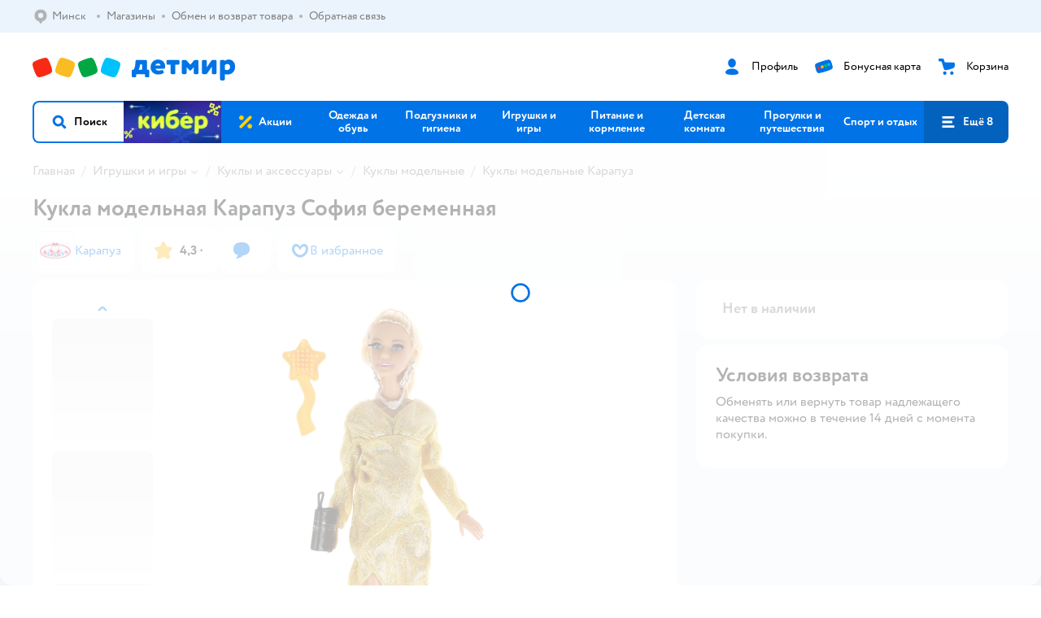

--- FILE ---
content_type: text/html; charset=utf-8
request_url: https://detmir.by/product/index/id/4750117/
body_size: 21605
content:
<!DOCTYPE html><html lang="ru"><head><meta charSet="utf-8"/><meta name="viewport" content="width=device-width, initial-scale=1"/><script async="" data-chunk="performanceLogger" src="/js/production_nocdn_615a94be/2879.2ec84b7a3cb14fcf.js"></script><script async="" data-chunk="app" src="/js/production_nocdn_615a94be/7846.3c651bb3db7d49e1.js" crossorigin="anonymous" fetchpriority="high" type="module"></script><script async="" data-chunk="app" src="/js/production_nocdn_615a94be/3524.da62ec3ffc6e6bec.js" crossorigin="anonymous" fetchpriority="high" type="module"></script><script async="" data-chunk="elasticApm" src="/js/production_nocdn_615a94be/828.edbabcf98850c0ef.js" crossorigin="anonymous"></script><script async="" data-chunk="dm" src="/js/production_nocdn_615a94be/3886.1568d993c9a7aef8.chunk.js" crossorigin="anonymous"></script><script async="" data-chunk="app-components-GeoChooser" src="/js/production_nocdn_615a94be/3496.4bbd38c30f98e8e3.chunk.js" crossorigin="anonymous"></script><script async="" data-chunk="app-pages-Product" src="/js/production_nocdn_615a94be/8965.195cf5b04900f641.chunk.js" crossorigin="anonymous"></script><script async="" data-chunk="app-pages-Product" src="/js/production_nocdn_615a94be/3788.084d2261811192f3.chunk.js" crossorigin="anonymous"></script><script async="" data-chunk="app-pages-Product" src="/js/production_nocdn_615a94be/1461.380eeca322debf62.chunk.js" crossorigin="anonymous"></script><script async="" data-chunk="app-pages-Product" src="/js/production_nocdn_615a94be/5315.7e2e03f6f43dc902.chunk.js" crossorigin="anonymous"></script><script async="" data-chunk="app-pages-Product" src="/js/production_nocdn_615a94be/7674.10a609909c65a2ee.chunk.js" crossorigin="anonymous"></script><script async="" data-chunk="app-pages-Product" src="/js/production_nocdn_615a94be/763.8f9deb9b6a476b3b.chunk.js" crossorigin="anonymous"></script><script async="" data-chunk="app-pages-Product" src="/js/production_nocdn_615a94be/3774.7b8dff94208146a1.chunk.js" crossorigin="anonymous"></script><script async="" data-chunk="app-pages-Product" src="/js/production_nocdn_615a94be/3304.98ee433a463e6ff7.chunk.js" crossorigin="anonymous"></script><script async="" data-chunk="app-pages-Product" src="/js/production_nocdn_615a94be/9315.4d4a549d3cf604cd.chunk.js" crossorigin="anonymous"></script><script async="" data-chunk="app-pages-Product" src="/js/production_nocdn_615a94be/4239.28955157dbfa42b5.chunk.js" crossorigin="anonymous"></script><script async="" data-chunk="app-pages-Product" src="/js/production_nocdn_615a94be/455.a67fb4af7e45caf0.chunk.js" crossorigin="anonymous"></script><script async="" data-chunk="app-pages-Product" src="/js/production_nocdn_615a94be/3189.b4e633c72e7a0c68.chunk.js" crossorigin="anonymous"></script><meta http-equiv="X-UA-Compatible" content="IE=edge"/><title>Кукла модельная Карапуз София беременная  страна производства Китай 328471 купить по цене 64.9 Br в интернет-магазине ДетМир Беларусь</title><meta name="description" content="Кукла модельная Карапуз София беременная  страна производства Китай 328471 ⚡️ заказать за 64.9 Br в интернет-магазине ДетМир Беларусь. Бесплатная доставка. Читайте отзывы, характеристики, смотрите 4 фото"/><meta name="robots" content="all"/><link rel="canonical" href="https://detmir.by/product/index/id/4750117/"/><link data-chunk="app" rel="preload" as="style" href="/css/production_nocdn_615a94be/vendor.5ed2ae0bf92331b5.css"/><link data-chunk="app" rel="preload" as="style" href="/css/production_nocdn_615a94be/base.cf474c30e092e6da.css"/><link data-chunk="app" rel="preload" as="style" href="/css/production_nocdn_615a94be/1869.bde06bdd5093ceb6.css"/><script>let token = null;

window.logClientError = async error => {
  const { location, navigator } = window;

  const payload = [
    {
      client: 'ui',
      level: 'error',
      host: location.host,
      href: location.href,
      logger: error.type,
      requestId: null,
      message: error.message,
      stack: error.stack,
      description: JSON.stringify({
        userAgent: navigator.userAgent,
      }),
    },
  ];

  const apiUrl = new URL(window.detmirUtilityData.apiUrl);

  if (!token) {
    apiUrl.pathname = 'v1/tokens/csrf';
    try {
      const response = await fetch(apiUrl.toString(), { credentials: 'include' });
      token = (await response.json()).token;
    } catch (e) {
      // eslint-disable-next-line no-console
      console.error('Failed to fetch CSRF token:', e);
    }
  }

  apiUrl.pathname = 'v1/client-events';
  fetch(apiUrl.toString(), {
    method: 'POST',
    credentials: 'include',
    headers: {
      'Content-Type': 'application/json',
      'X-CSRF-Token': token,
    },
    body: JSON.stringify(payload),
  });
};
</script><script type="text/javascript" data-chunk="app">const MAX_ERRORS = 3;
let TOTAL_ERRORS_SENT = 0;
window.addEventListener(
  'error',
  event => {
    if (event.target.tagName === 'SCRIPT' && event.target.crossOrigin === 'anonymous') {
      if (TOTAL_ERRORS_SENT >= MAX_ERRORS) {
        return;
      }

      const el = event.target;
      const newScript = el.cloneNode();
      newScript.crossOrigin = undefined;
      document.head.appendChild(newScript);

      window.logClientError({
        type: 'JSERROR',
        message: `Ошибка загрузки скрипта: ${el.src}; Ошибка: ${event?.message ?? event?.error?.message} `,
        stack: event.stack,
      });
      TOTAL_ERRORS_SENT++;
    }
  },
  true
);
</script><script>window.detmirCountry='BY';</script><script>window.detmirUtilityData = {"arePerfMetricsEnabled":true,"appEnv":"by-prod","apm":{"gatherPercentage":0.15,"serverUrl":"https://elk-rum.detmir.by/"},"apiUrl":"https://api.by-prod.detmir-infra.ru/","routesFeatureFlags":{"isCardBindings":false,"isZooCharity":false,"hasEGiftCards":false,"isCoinsEnabled":false},"isRequestFromBot":true};</script><script>const unregisterServiceWorker = () => {
  if (window.navigator && navigator.serviceWorker) {
    navigator.serviceWorker.getRegistrations().then(registrations => {
      registrations.forEach(registration => {
        if (registration.scope === `${window.location.origin}/`) {
          registration.unregister();
        }
      });
    });
  }
};
unregisterServiceWorker();
</script><script type="text/javascript">const { pathname = '', hostname = '', search } = window.location || {};
const queryParams = new URLSearchParams(search);

let page = pathname;

if (pathname === '/cart/' && queryParams.get('step')) {
  // eslint-disable-next-line prefer-template
  page = pathname + '?step=' + queryParams.get('step');
}

const metrics = [
  {
    name: 'user_event',
    site: window.detmirUtilityData.appEnv ?? 'local',
    page,
    domain: hostname,
    event: 'pageview_start',
    value: 1,
  },
];
navigator.sendBeacon('https://telegraf.detmir-stats.ru/ui', JSON.stringify(metrics));
</script><link data-chunk="app" rel="stylesheet" href="/css/production_nocdn_615a94be/vendor.5ed2ae0bf92331b5.css" fetchPriority="high"/><link data-chunk="app" rel="stylesheet" href="/css/production_nocdn_615a94be/base.cf474c30e092e6da.css" fetchPriority="high"/><link data-chunk="app" rel="stylesheet" href="/css/production_nocdn_615a94be/1869.bde06bdd5093ceb6.css"/><script id="__LOADABLE_REQUIRED_CHUNKS__" type="application/json">[3886,3496,8965,3788,1461,5315,7674,763,3774,3304,9315,4239,455,3189]</script><script id="__LOADABLE_REQUIRED_CHUNKS___ext" type="application/json">{"namedChunks":["dm","app-components-GeoChooser","app-pages-Product"]}</script><script>
          (function() {
            function getHtmlSelector(node) {
              if (!node) {
                return '';
              }
            
              let name = node.nodeName.toLowerCase();
              if (name === 'body') {
                return 'html>body';
              }
              if (node.id) {
                return name+'#'+node.id;
              }
              if (node.className && node.className.length) {
                name += '.' + [...node.classList.values()].join('.');
              }
              
              return getHtmlSelector(node.parentElement) + '>' + name;
            };
          
            window.detmirStartupClicks = [];
          
            function onClick(event) {
              if (window.detmirStartupClicks.length > 5) {
                window.detmirStartupClicks.shift();
              }
  
              window.detmirStartupClicks.push({ 
                time: performance.now ? performance.now() : Date.now(),
                target: getHtmlSelector(event.target) 
              });
            }
          
            document.addEventListener('click', onClick);
            
            document.addEventListener('detmirHydrateFinish', () => {
              window.removeEventListener('click', onClick);
            }, { once: true });
          })();
        </script><script>!(function(w,p,f,c){if(!window.crossOriginIsolated && !navigator.serviceWorker) return;c=w[p]=w[p]||{};c[f]=(c[f]||[]).concat(["dataLayer_metrika.push"])})(window,'partytown','forward');/* Partytown 0.10.1 - MIT builder.io */
const t={preserveBehavior:!1},e=e=>{if("string"==typeof e)return[e,t];const[n,r=t]=e;return[n,{...t,...r}]},n=Object.freeze((t=>{const e=new Set;let n=[];do{Object.getOwnPropertyNames(n).forEach((t=>{"function"==typeof n[t]&&e.add(t)}))}while((n=Object.getPrototypeOf(n))!==Object.prototype);return Array.from(e)})());!function(t,r,o,i,a,s,c,d,l,p,u=t,f){function h(){f||(f=1,"/"==(c=(s.lib||"/~partytown/")+(s.debug?"debug/":""))[0]&&(l=r.querySelectorAll('script[type="text/partytown"]'),i!=t?i.dispatchEvent(new CustomEvent("pt1",{detail:t})):(d=setTimeout(v,1e4),r.addEventListener("pt0",w),a?y(1):o.serviceWorker?o.serviceWorker.register(c+(s.swPath||"partytown-sw.js"),{scope:c}).then((function(t){t.active?y():t.installing&&t.installing.addEventListener("statechange",(function(t){"activated"==t.target.state&&y()}))}),console.error):v())))}function y(e){p=r.createElement(e?"script":"iframe"),t._pttab=Date.now(),e||(p.style.display="block",p.style.width="0",p.style.height="0",p.style.border="0",p.style.visibility="hidden",p.setAttribute("aria-hidden",!0)),p.src=c+"partytown-"+(e?"atomics.js?v=0.10.1":"sandbox-sw.html?"+t._pttab),r.querySelector(s.sandboxParent||"body").appendChild(p)}function v(n,o){for(w(),i==t&&(s.forward||[]).map((function(n){const[r]=e(n);delete t[r.split(".")[0]]})),n=0;n<l.length;n++)(o=r.createElement("script")).innerHTML=l[n].innerHTML,o.nonce=s.nonce,r.head.appendChild(o);p&&p.parentNode.removeChild(p)}function w(){clearTimeout(d)}s=t.partytown||{},i==t&&(s.forward||[]).map((function(r){const[o,{preserveBehavior:i}]=e(r);u=t,o.split(".").map((function(e,r,o){var a;u=u[o[r]]=r+1<o.length?u[o[r]]||(a=o[r+1],n.includes(a)?[]:{}):(()=>{let e=null;if(i){const{methodOrProperty:n,thisObject:r}=((t,e)=>{let n=t;for(let t=0;t<e.length-1;t+=1)n=n[e[t]];return{thisObject:n,methodOrProperty:e.length>0?n[e[e.length-1]]:void 0}})(t,o);"function"==typeof n&&(e=(...t)=>n.apply(r,...t))}return function(){let n;return e&&(n=e(arguments)),(t._ptf=t._ptf||[]).push(o,arguments),n}})()}))})),"complete"==r.readyState?h():(t.addEventListener("DOMContentLoaded",h),t.addEventListener("load",h))}(window,document,navigator,top,window.crossOriginIsolated);document.currentScript.dataset.partytown="";</script><link rel="shortcut icon" type="image/x-icon" href="/img/production_nocdn_615a94be/a780b22ab498f751c69ff8064f2eebb8.ico"/><link rel="apple-touch-icon-precomposed" sizes="57x57" href="/img/production_nocdn_615a94be/2b26a9d949e6d3ea44da296178521269.png"/><link rel="apple-touch-icon-precomposed" sizes="114x114" href="/img/production_nocdn_615a94be/d35828d05da42da9e45fbb3291cdf919.png"/><link rel="apple-touch-icon-precomposed" sizes="72x72" href="/img/production_nocdn_615a94be/553d4b780ac22b07e3d6a52441299421.png"/><link rel="apple-touch-icon-precomposed" sizes="144x144" href="/img/production_nocdn_615a94be/d48b4050c45a36f919d32a949b055914.png"/><link rel="apple-touch-icon-precomposed" sizes="60x60" href="/img/production_nocdn_615a94be/8c5ef86d3f01767a694b1d46b9083da2.png"/><link rel="apple-touch-icon-precomposed" sizes="120x120" href="/img/production_nocdn_615a94be/fa669e33297a88241c83fd667d62531e.png"/><link rel="apple-touch-icon-precomposed" sizes="76x76" href="/img/production_nocdn_615a94be/20df95d56d90bc78dca92af9b06052db.png"/><link rel="apple-touch-icon-precomposed" sizes="152x152" href="/img/production_nocdn_615a94be/51c3eee8752ef021f6e80605fbd4c521.png"/><link rel="icon" type="image/png" href="/img/production_nocdn_615a94be/5bb06e2b25660ec574e6812361d13732.png" sizes="196x196"/><link rel="icon" type="image/png" href="/img/production_nocdn_615a94be/30f48d4f41e8d00e30c5c7ba09ea0b2d.png" sizes="96x96"/><link rel="icon" type="image/png" href="/img/production_nocdn_615a94be/79c8d4d535e4946b8cafb6ed85291edc.png" sizes="32x32"/><link rel="icon" type="image/png" href="/img/production_nocdn_615a94be/67d5167b2d9d125757e9b6590ea88887.png" sizes="16x16"/><link rel="icon" type="image/png" href="/img/production_nocdn_615a94be/3d06f4b72909e298b801ae0e35120f1c.png" sizes="128x128"/><meta name="application-name" content=" "/><meta name="msapplication-TileColor" content="#FFFFFF"/><meta name="msapplication-TileImage" content="/img/production_nocdn_615a94be/d48b4050c45a36f919d32a949b055914.png"/><meta name="msapplication-square70x70logo" content="/img/production_nocdn_615a94be/45ed6fcc191585121e3d7be7946d1f70.png"/><meta name="msapplication-square150x150logo" content="/img/production_nocdn_615a94be/cc4d71f26fa63a811ab34b851d3f7a50.png"/><meta name="msapplication-wide310x150logo" content="/img/production_nocdn_615a94be/85a7f1d3f18b655fe498b471bed8c2c3.png"/><meta name="msapplication-square310x310logo" content="/img/production_nocdn_615a94be/8e24ca053afd83c5b21f5d1cce3e228a.png"/><meta property="og:type" content="website"/><meta property="og:url" content="https://detmir.by"/><meta property="og:title" content="Кукла модельная Карапуз София беременная  страна производства Китай 328471 купить по цене 64.9 Br в интернет-магазине ДетМир Беларусь"/><meta property="og:description" content="Кукла модельная Карапуз София беременная  страна производства Китай 328471 ⚡️ заказать за 64.9 Br в интернет-магазине ДетМир Беларусь. Бесплатная доставка. Читайте отзывы, характеристики, смотрите 4 фото"/><meta property="og:image" content="https://catalog-cdn.detmir.st/media/5Hj1ck1A5_ZqPkS4HXZ3WE62hD9sJq7FhsyMYc2RhgM=.webp?preset=site_product_gallery_r450"/><meta property="fb:image" content="https://catalog-cdn.detmir.st/media/5Hj1ck1A5_ZqPkS4HXZ3WE62hD9sJq7FhsyMYc2RhgM=.webp?preset=site_product_gallery_r450"/><meta property="vk:image" content="https://catalog-cdn.detmir.st/media/5Hj1ck1A5_ZqPkS4HXZ3WE62hD9sJq7FhsyMYc2RhgM=.webp?preset=site_product_gallery_r450"/><meta property="twitter:image" content="https://catalog-cdn.detmir.st/media/5Hj1ck1A5_ZqPkS4HXZ3WE62hD9sJq7FhsyMYc2RhgM=.webp?preset=site_product_gallery_r450"/><meta property="og:image:width" content="1200"/><meta property="og:image:height" content="630"/><meta name="google-site-verification" content="H12mlaR4ux4mUKnx_ECZzODISfpLd6wlgAZVM5XZSYU"/><link hrefLang="x-default" href="https://detmir.by/product/index/id/4750117/" rel="alternate"/><link hrefLang="ru-ru" href="https://www.detmir.ru/product/index/id/4750117/" rel="alternate"/><link hrefLang="ru-by" href="https://detmir.by/product/index/id/4750117/" rel="alternate"/><link hrefLang="ru-kz" href="https://detmir.kz/product/index/id/4750117/" rel="alternate"/><link rel="image_src" href="https://catalog-cdn.detmir.st/media/5Hj1ck1A5_ZqPkS4HXZ3WE62hD9sJq7FhsyMYc2RhgM=.webp?preset=site_product_gallery_r450"/></head><body class="theme-dm"><div id="helpdesk-eddy-container"></div><div id="app-container"><link rel="preload" as="image" href="/img/production_nocdn_615a94be/cc1da3cbe876bf43d1266d45a3920347.svg" fetchPriority="high"/><link rel="preload" as="image" href="https://catalog-cdn.detmir.st/media/COLseo-Rww-M5Wl-Ub-r0o8B126a5U5CXv1ibN_MhcY=.jpeg"/><!--$--><!--/$--><!--$--><!--/$--><div class="jrLsE"><header role="banner" class="header dnYar"><nav class="PudMh VRjKb" aria-label="Дополнительная навигация"><div class="dYvDm" data-testid="additionalNavigation"><div class="snSHG QvCxj"><ul class="KPAvT zUEyg Xhmqa"><li class="IDSfq DDWSH uCnqS lGxNe zMhZG ujEdT NjVIq IUqts" data-testid="additionalNavigationGeoChooser"><div class="kZXhq"><!--$--><!--$--><div style="position:relative"><button aria-haspopup="dialog" class="CeXKm yDUrO fVWeq FUKEd"><i class="JcNfr fpZsC FOSxX iyzfq" aria-hidden="true"><svg xmlns="http://www.w3.org/2000/svg" xmlns:xlink="http://www.w3.org/1999/xlink" class="btLZs"><use xlink:href="/img/production_nocdn_615a94be/a7df7b208685e68cdc8e3c302a2634f9.svg#dm_pin"></use></svg></i><span class="UJWGs">Выбор региона.</span><span data-testid="geoChooserLink" class="rLytq Euniu aAxYk WrZzq">Минск</span></button><div role="dialog" aria-modal="true" aria-labelledby="regionConfirmationModalTitle" class="VbRAj Tfwnh NRspI jkbvF PIQhc HmquA"><div class="UKbKh"></div><div class="pMhYx nkntf"><div class="AznHm"><div class="yjjRv"><div class="SRIWH"><span data-testid="typography" class="Stsns LaUyi aAxYk WrZzq" id="regionConfirmationModalTitle">Ваш регион</span><span data-testid="typography" class="uuPaY PDJEW aAxYk QdjwF" aria-hidden="true"></span></div><img class="chvMC" src="/img/production_nocdn_615a94be/cc1da3cbe876bf43d1266d45a3920347.svg" alt="globe" fetchPriority="high" aria-hidden="true"/></div><div class="esVxi"><button type="button" role="button" class="zVAvY qYnhv LpqVT AIRxK cIstC"><span class="ExGnU"><span class="hJvCd">Верно!</span></span></button><button type="button" role="button" class="zVAvY LpqVT TRsPL gkABZ"><span class="ExGnU"><span class="hJvCd"><span class="YbExo">Нет, другой</span></span></span></button></div></div></div></div></div><!--/$--><!--/$--></div></li><li class="IDSfq DDWSH uCnqS lGxNe zMhZG mHiue IUqts wRlrs"><a class="MhlEV" href="/shops/" target="_self" rel="nofollow"><span class="kZXhq">Магазины</span></a></li><li class="IDSfq DDWSH uCnqS lGxNe zMhZG mHiue IUqts wRlrs"><a class="MhlEV" href="/pages/exchange_and_refund/" target="_self" rel="nofollow"><span class="kZXhq">Обмен и возврат товара</span></a></li><li class="IDSfq DDWSH uCnqS lGxNe zMhZG mHiue IUqts wRlrs"><a class="MhlEV" href="/feedback/" target="_self" rel="nofollow"><span class="kZXhq">Обратная связь</span></a></li></ul></div><div class="fdHdW"><!--$--><!--/$--></div></div></nav><div class="EWINM"><div class="VZsED"><!--$--><a href="/" class="Xxrvj lYbEe TaiND" title="Детмир" data-testid="logoLink"></a><!--/$--><!--$--><div class="nWLgI" data-testid="headerControlsBlock"><div class="dflCW tdrjI" data-testid="headerLoginBlock"><div class="WtDCv dflCW"><div class="AZCqi"><span class="ZVhka"><i class="JcNfr EEmQE bvDwa" aria-hidden="true"><svg xmlns="http://www.w3.org/2000/svg" xmlns:xlink="http://www.w3.org/1999/xlink" class="btLZs"><use xlink:href="/img/production_nocdn_615a94be/a7df7b208685e68cdc8e3c302a2634f9.svg#dm_profile"></use></svg></i></span></div><a href="/profile/" class="YsSkZ" rel="nofollow" data-testid="headerLoginBlock"><span class="CMkkv">Профиль</span></a></div></div><div class="WtDCv nSlTC dflCW"><div class="AZCqi"><span class="ZVhka"><i class="JcNfr EEmQE" aria-hidden="true"><svg xmlns="http://www.w3.org/2000/svg" xmlns:xlink="http://www.w3.org/1999/xlink" class="btLZs"><use xlink:href="/img/production_nocdn_615a94be/a7df7b208685e68cdc8e3c302a2634f9.svg#dm_prof_bonus_card"></use></svg></i></span></div><a href="https://info.detmir.by/" class="YsSkZ" rel="nofollow" data-testid="headerBonusBlock"><span class="CMkkv">Бонусная карта</span></a></div><div class="WtDCv iridR dflCW"><div class="AZCqi"><span class="ZVhka"><i class="JcNfr EEmQE" aria-hidden="true"><svg xmlns="http://www.w3.org/2000/svg" xmlns:xlink="http://www.w3.org/1999/xlink" class="btLZs"><use xlink:href="/img/production_nocdn_615a94be/a7df7b208685e68cdc8e3c302a2634f9.svg#dm_cart"></use></svg></i></span></div><a href="/cart/" class="YsSkZ" rel="nofollow" data-testid="headerCartBlock"><span class="CMkkv">Корзина</span></a></div></div><!--/$--></div></div><div class="LETnS Luqyu"><button class="CeXKm HiIPx" data-testid="navigationBackground" role="button" type="button"><span class="tKljo">кнопка навигации</span></button><nav aria-label="Главное меню" class="jJFug sqdQY"><div class="tweWM"><ul class="roTie"><!--$--><li data-dy="magnifier" class="NMROV tUJyR"><button class="CeXKm doJTR" role="button" type="button"><i class="JcNfr fpZsC OnuaM" aria-hidden="true"><svg xmlns="http://www.w3.org/2000/svg" xmlns:xlink="http://www.w3.org/1999/xlink" class="btLZs"><use xlink:href="/img/production_nocdn_615a94be/a7df7b208685e68cdc8e3c302a2634f9.svg#dm_search"></use></svg></i><span>Поиск</span></button></li><!--/$--><!--$--><li class="NMROV nPliQ" style="background-image:url(https://detmir.by/images/uiconfigs/4dbd2f2b8c480e010d096ea9efad43ec5fd1396e/23fa34ae0b47f2f9e240c67bc341853f74080f28.jpg)"></li><li class="NMROV qgBzF"><a class="doJTR" href="https://detmir.by/actions/"><span style="background-image:url(https://go.detmir.st/images/siteMenu/08754eee41662d7750114d4854c21fd2e1cf5ed6.svg)" class="nVebk AoUVO"></span><span class="mJmwr">Акции</span></a></li><li class="NMROV qgBzF"><a href="https://detmir.by/catalog/index/name/children_clothes/" class="doJTR" data-testid="navigationLink"><span class="mJmwr">Одежда и обувь</span></a></li><li class="NMROV qgBzF"><a class="doJTR" href="https://detmir.by/catalog/index/name/hygiene_care/"><span class="mJmwr">Подгузники и гигиена</span></a></li><li class="NMROV qgBzF"><a class="doJTR" href="https://detmir.by/catalog/index/name/igry_i_igrushki/"><span class="mJmwr">Игрушки и игры</span></a></li><li class="NMROV qgBzF"><a class="doJTR" href="https://detmir.by/catalog/index/name/nutrition_feeding/"><span class="mJmwr">Питание и кормление</span></a></li><li class="NMROV qgBzF"><a class="doJTR" href="https://detmir.by/catalog/index/name/childrens_room/"><span class="mJmwr">Детская комната</span></a></li><li class="NMROV qgBzF"><a class="doJTR" href="https://detmir.by/catalog/index/name/trips_travel/"><span class="mJmwr">Прогулки и путешествия</span></a></li><li class="NMROV qgBzF"><a class="doJTR" href="https://detmir.by/catalog/index/name/sport_otdyh/"><span class="mJmwr">Спорт и отдых</span></a></li><li class="NMROV qgBzF"><a class="doJTR" href="https://detmir.by/catalog/index/name/hobbies_creativity/"><span class="mJmwr">Хобби и творчество</span></a></li><li class="NMROV qgBzF"><a class="doJTR" href="https://detmir.by/catalog/index/name/shkola/"><span class="mJmwr">Канцтовары и товары для школы</span></a></li><li class="NMROV qgBzF"><a class="doJTR" href="https://detmir.by/catalog/index/name/knigy/"><span class="mJmwr">Книги</span></a></li><li class="NMROV qgBzF"><a class="doJTR" href="https://detmir.by/catalog/index/name/dom/"><span class="mJmwr">Дом</span></a></li><li class="NMROV qgBzF"><a class="doJTR" href="https://detmir.by/catalog/index/name/products_for_mother/"><span class="mJmwr">Для родителей</span></a></li><li class="NMROV qgBzF rfXeW"><a class="doJTR" href="https://detmir.by/promocodes/"><span style="background-image:url(https://detmir.by/images/siteMenu/b297051bc60f2ecbd7b90c28c344c6397bb14ed3.png)" class="nVebk"></span><span class="mJmwr">Промокоды</span></a></li><li class="NMROV qgBzF rfXeW"><a class="doJTR" href="https://detmir.by/catalog/index/name/podarki/"><span style="background-image:url(https://detmir.by/images/siteMenu/be2f7ab39637e46971f92b30eb1df41f3e4bdc75.png)" class="nVebk"></span><span class="mJmwr">Подарки</span></a></li><!--/$--><!--$--><li class="NMROV MRrCk"><button aria-expanded="false" aria-haspopup="menu" class="CeXKm doJTR" data-testid="openMenuButton" role="button" type="button"><i class="JcNfr fpZsC OnuaM" aria-hidden="true"><svg xmlns="http://www.w3.org/2000/svg" xmlns:xlink="http://www.w3.org/1999/xlink" class="btLZs"><use xlink:href="/img/production_nocdn_615a94be/a7df7b208685e68cdc8e3c302a2634f9.svg#dm_menu"></use></svg></i><span>Ещё 8</span></button></li><!--/$--></ul></div></nav><!--$--><div class="eNImK" style="height:0px"></div><!--/$--></div><!--$--><!--/$--></header><!--$--><!--/$--><!--$--><script type="application/ld+json">{"@context":"https://schema.org","description":"<h3>Кукла Карапуз София беременная 328471</h3><p>Кукла «Беременная София» ТМ «Карапуз» станет прекрасным подарком для вашей принцессы:</p><ul><li>реалистичные ресницы</li><li>маникюр</li><li>руки и ноги сгибаются</li><li>малыш прячется в животике</li></ul><p>В комплекте:</p><ul><li>2 куклы: София и малыш</li><li>расчёска</li><li>сумочка</li></ul><p>Будущая мама София одета в красивое золотистое платье из переливающейся ткани. Образ куколки дополняют модные крупные серьги, колье и элегантная сумочка. Одежду и аксессуары легко снять и надеть. С такой модной куклой девочке будет интересно и весело играть: благодаря тому, что руки и ноги куклы подвижны, им можно придать любое положение. У Софии длинные красивые волосы, которые хозяйка куклы сможет заплетать в разные причёски. Детально проработанный дизайн игрушки вдохновит девочку на новые игровые сюжеты.</p><p>Игра с куклой ТМ «Карапуз» развивает:</p><ul><li>чувство стиля и вкус</li><li>речь</li><li>воображение</li><li>социально-коммуникативные навыки</li></ul><p>Характеристики:</p><ul><li>Рост куклы: 29 см.</li><li>Рекомендовано детям от 3-х лет.</li></ul>","name":"Кукла модельная Карапуз София беременная","brand":{"@type":"Brand","name":"Карапуз"},"review":[{"@type":"Review","datePublished":"2025-08-19","name":"Отличный товар","author":{"@type":"Person","name":"Анонимный о."},"description":"Красивая кукла с прошитыми ресницами, в красивом платье, обуви."},{"@type":"Review","datePublished":"2023-04-06","name":"Обычный товар","author":{"@type":"Person","name":"Алёна Б."},"description":"Платье через 2 дня полезло ( пошли стрелки )"},{"@type":"Review","datePublished":"2022-08-12","name":"Отличный товар","author":{"@type":"Person","name":"Юлия"},"description":"Очень красивая и элегантная куколка, прекрасное качество"}],"aggregateRating":{"@type":"AggregateRating","ratingValue":4.3,"bestRating":"5","worstRating":"1","reviewCount":3},"@type":"Product","mpn":"328471","sku":"4750117","image":"https://catalog-cdn.detmir.st/media/5Hj1ck1A5_ZqPkS4HXZ3WE62hD9sJq7FhsyMYc2RhgM=.jpeg","offers":{"@type":"Offer","url":"https://detmir.by/product/index/id/4750117/","availability":"OutOfStock","price":0,"priceCurrency":"BYN","category":"Куклы модельные Карапуз","shippingDetails":{"@type":"OfferShippingDetails","shippingRate":{"@type":"MonetaryAmount","value":"0","currency":"BYN"},"shippingDestination":{"@type":"DefinedRegion","addressCountry":"BY"},"deliveryTime":{"@type":"ShippingDeliveryTime","handlingTime":{"@type":"QuantitativeValue","minValue":"0","maxValue":"1"}}}}}</script><!--/$--><!--$--><!--/$--><main class="JZmLh"><div class="EtpFX"><!--$--><header class="cBJnG"><!--$--><script type="application/ld+json">{"@context":"https://schema.org","@type":"BreadcrumbList","itemListElement":[{"@type":"ListItem","position":"1","item":{"@id":"/","name":"Главная"}},{"@type":"ListItem","position":"2","item":{"@id":"https://detmir.by/catalog/index/name/igry_i_igrushki/","name":"⭐ Игрушки и игры"}},{"@type":"ListItem","position":"3","item":{"@id":"https://detmir.by/catalog/index/name/kukly_i_aksessuary/","name":"⭐ Куклы и аксессуары"}},{"@type":"ListItem","position":"4","item":{"@id":"https://detmir.by/catalog/index/name/modelnye_kukly/","name":"⭐ Куклы модельные"}},{"@type":"ListItem","position":"5","item":{"@id":"/catalog/index/name/modelnye_kukly/brand/2451/","name":"⭐ Куклы модельные Карапуз"}}]}</script><nav class="yONMw" aria-label="breadcrumb"><ul class="MUTqd EqlWe" data-testid="breadcrumbsList"><li class="qGKvQ" data-testid="breadcrumbsItem"><i class="JcNfr VaWwl UoeHO" aria-hidden="true"><svg xmlns="http://www.w3.org/2000/svg" xmlns:xlink="http://www.w3.org/1999/xlink" class="btLZs"><use xlink:href="/img/production_nocdn_615a94be/a7df7b208685e68cdc8e3c302a2634f9.svg#dm_arrow_short_left"></use></svg></i><div class="AqLqC MwQuB"><a href="/" class="WEBSQ" data-testid="linkComponentLink">Главная</a><i class="JcNfr PiHza fEPyZ" aria-hidden="true"><svg xmlns="http://www.w3.org/2000/svg" xmlns:xlink="http://www.w3.org/1999/xlink" class="btLZs"><use xlink:href="/img/production_nocdn_615a94be/a7df7b208685e68cdc8e3c302a2634f9.svg#dm_arrow_short_bottom"></use></svg></i></div></li><li class="qGKvQ zirzl" data-testid="breadcrumbsItem"><i class="JcNfr VaWwl UoeHO" aria-hidden="true"><svg xmlns="http://www.w3.org/2000/svg" xmlns:xlink="http://www.w3.org/1999/xlink" class="btLZs"><use xlink:href="/img/production_nocdn_615a94be/a7df7b208685e68cdc8e3c302a2634f9.svg#dm_arrow_short_left"></use></svg></i><div class="AqLqC MwQuB"><a href="https://detmir.by/catalog/index/name/igry_i_igrushki/" class="WEBSQ" data-testid="linkComponentLink">Игрушки и игры</a><i class="JcNfr PiHza fEPyZ" aria-hidden="true"><svg xmlns="http://www.w3.org/2000/svg" xmlns:xlink="http://www.w3.org/1999/xlink" class="btLZs"><use xlink:href="/img/production_nocdn_615a94be/a7df7b208685e68cdc8e3c302a2634f9.svg#dm_arrow_short_bottom"></use></svg></i><div class="qmnbJ"><ul class="LtWWf"><li class="obADO"><a href="https://detmir.by/catalog/index/name/konstruktory/" class="WEBSQ" data-testid="linkComponentLink">Детские конструкторы</a></li><li class="obADO"><a href="https://detmir.by/catalog/index/name/kukly_i_aksessuary/" class="WEBSQ" data-testid="linkComponentLink">Куклы и аксессуары</a></li><li class="obADO"><a href="https://detmir.by/catalog/index/name/myagkie_igrushki/" class="WEBSQ" data-testid="linkComponentLink">Мягкие игрушки</a></li><li class="obADO"><a href="https://detmir.by/catalog/index/name/transport/" class="WEBSQ" data-testid="linkComponentLink">Игрушечный транспорт</a></li><li class="obADO"><a href="https://detmir.by/catalog/index/name/radioupravlyaemye_igrushki/" class="WEBSQ" data-testid="linkComponentLink">Игрушки на радиоуправлении</a></li><li class="obADO"><a href="https://detmir.by/catalog/index/name/rolevye_nabory/" class="WEBSQ" data-testid="linkComponentLink">Сюжетно-ролевые игры и оружие</a></li><li class="obADO"><a href="https://detmir.by/catalog/index/name/igrushki_dlya_malyshey/" class="WEBSQ" data-testid="linkComponentLink">Игрушки для малышей и дошкольников</a></li><li class="obADO"><a href="https://detmir.by/catalog/index/name/playsets_figures/" class="WEBSQ" data-testid="linkComponentLink">Игровые наборы и фигурки</a></li><li class="obADO"><a href="https://detmir.by/catalog/index/name/nastolnye_igry/" class="WEBSQ" data-testid="linkComponentLink">Настольные игры</a></li><li class="obADO"><a href="https://detmir.by/catalog/index/name/electronics_kids/" class="WEBSQ" data-testid="linkComponentLink">Электроника для детей</a></li><li class="obADO"><a href="https://detmir.by/catalog/index/name/appliances_childrens/" class="WEBSQ" data-testid="linkComponentLink">Бытовая техника для детей</a></li><li class="obADO"><a href="https://detmir.by/catalog/index/name/slime_hedgehog/" class="WEBSQ" data-testid="linkComponentLink">Игрушки-антистресс</a></li><li class="obADO"><a href="https://detmir.by/catalog/index/name/muzulkalnye_instrumenty/" class="WEBSQ" data-testid="linkComponentLink">Музыкальные инструменты</a></li><li class="obADO"><a href="https://detmir.by/catalog/index/name/tvorcheskie_igrushki/" class="WEBSQ" data-testid="linkComponentLink">Творческие игры</a></li></ul></div></div></li><li class="qGKvQ zirzl" data-testid="breadcrumbsItem"><i class="JcNfr VaWwl UoeHO" aria-hidden="true"><svg xmlns="http://www.w3.org/2000/svg" xmlns:xlink="http://www.w3.org/1999/xlink" class="btLZs"><use xlink:href="/img/production_nocdn_615a94be/a7df7b208685e68cdc8e3c302a2634f9.svg#dm_arrow_short_left"></use></svg></i><div class="AqLqC MwQuB"><a href="https://detmir.by/catalog/index/name/kukly_i_aksessuary/" class="WEBSQ" data-testid="linkComponentLink">Куклы и аксессуары</a><i class="JcNfr PiHza fEPyZ" aria-hidden="true"><svg xmlns="http://www.w3.org/2000/svg" xmlns:xlink="http://www.w3.org/1999/xlink" class="btLZs"><use xlink:href="/img/production_nocdn_615a94be/a7df7b208685e68cdc8e3c302a2634f9.svg#dm_arrow_short_bottom"></use></svg></i><div class="qmnbJ"><ul class="LtWWf"><li class="obADO"><a href="https://detmir.by/catalog/index/name/modelnye_kukly/" class="WEBSQ" data-testid="linkComponentLink">Куклы модельные</a></li><li class="obADO"><a href="https://detmir.by/catalog/index/name/klassicheskie_kukly/" class="WEBSQ" data-testid="linkComponentLink">Куклы классические</a></li><li class="obADO"><a href="https://detmir.by/catalog/index/name/pups/" class="WEBSQ" data-testid="linkComponentLink">Пупсы</a></li><li class="obADO"><a href="https://detmir.by/catalog/index/name/doll_mini/" class="WEBSQ" data-testid="linkComponentLink">Куклы мини</a></li><li class="obADO"><a href="https://detmir.by/catalog/index/name/puppets/" class="WEBSQ" data-testid="linkComponentLink">Большие куклы</a></li><li class="obADO"><a href="https://detmir.by/catalog/index/name/houses/" class="WEBSQ" data-testid="linkComponentLink">Кукольные дома</a></li><li class="obADO"><a href="https://detmir.by/catalog/index/name/kolyaski_dlya_kukol/" class="WEBSQ" data-testid="linkComponentLink">Коляски для кукол</a></li><li class="obADO"><a href="https://detmir.by/catalog/index/name/aksessuary_dlya_kukol/" class="WEBSQ" data-testid="linkComponentLink">Аксессуары для кукол</a></li><li class="obADO"><a href="https://detmir.by/catalog/index/name/odegda_dlya_kukol/" class="WEBSQ" data-testid="linkComponentLink">Одежда для кукол</a></li><li class="obADO"><a href="https://detmir.by/catalog/index/name/furniture_dolls/" class="WEBSQ" data-testid="linkComponentLink">Мебель для кукол</a></li></ul></div></div></li><li class="qGKvQ" data-testid="breadcrumbsItem"><i class="JcNfr VaWwl UoeHO" aria-hidden="true"><svg xmlns="http://www.w3.org/2000/svg" xmlns:xlink="http://www.w3.org/1999/xlink" class="btLZs"><use xlink:href="/img/production_nocdn_615a94be/a7df7b208685e68cdc8e3c302a2634f9.svg#dm_arrow_short_left"></use></svg></i><div class="AqLqC MwQuB"><a href="https://detmir.by/catalog/index/name/modelnye_kukly/" class="WEBSQ" data-testid="linkComponentLink">Куклы модельные</a><i class="JcNfr PiHza fEPyZ" aria-hidden="true"><svg xmlns="http://www.w3.org/2000/svg" xmlns:xlink="http://www.w3.org/1999/xlink" class="btLZs"><use xlink:href="/img/production_nocdn_615a94be/a7df7b208685e68cdc8e3c302a2634f9.svg#dm_arrow_short_bottom"></use></svg></i></div></li><li class="qGKvQ" data-testid="breadcrumbsItem"><i class="JcNfr VaWwl UoeHO" aria-hidden="true"><svg xmlns="http://www.w3.org/2000/svg" xmlns:xlink="http://www.w3.org/1999/xlink" class="btLZs"><use xlink:href="/img/production_nocdn_615a94be/a7df7b208685e68cdc8e3c302a2634f9.svg#dm_arrow_short_left"></use></svg></i><div class="AqLqC MwQuB"><a href="/catalog/index/name/modelnye_kukly/brand/2451/" class="WEBSQ" rel="nofollow" data-testid="linkComponentLink">Куклы модельные Карапуз</a><i class="JcNfr PiHza fEPyZ" aria-hidden="true"><svg xmlns="http://www.w3.org/2000/svg" xmlns:xlink="http://www.w3.org/1999/xlink" class="btLZs"><use xlink:href="/img/production_nocdn_615a94be/a7df7b208685e68cdc8e3c302a2634f9.svg#dm_arrow_short_bottom"></use></svg></i></div></li></ul></nav><!--/$--></header><!--/$--><div class="ZMKXY" data-testid="productSections"><section class="PlZhG"><!--$--><div class="PZhvT"><!--$--><div class="ZsEUl" data-testid="pictureBlock"><div class="wybfS bHPiL" style="--itemWidth:124px;--itemHeight:155px" data-testid="miniaturesList"><div class="cckbt"><button class="CeXKm DPlpK huMRP HYExJ jnWYi plYXu" data-testid="miniaturesUp" role="button" type="button"><i class="JcNfr VaWwl eKQkz" aria-hidden="true" data-testid="icon"><svg xmlns="http://www.w3.org/2000/svg" xmlns:xlink="http://www.w3.org/1999/xlink" class="btLZs"><use xlink:href="/img/production_nocdn_615a94be/a7df7b208685e68cdc8e3c302a2634f9.svg#dm_arrow_short_top"></use></svg></i><span class="axCpD">назад</span></button><div class="swiper"><div class="swiper-wrapper"><div class="swiper-slide nCmWL" data-testid="miniaturesItem"><div class="OqlGy SocFr CJjWx"></div></div><div class="swiper-slide nCmWL" data-testid="miniaturesItem"><div class="OqlGy SocFr CJjWx"></div></div><div class="swiper-slide nCmWL" data-testid="miniaturesItem"><div class="OqlGy SocFr CJjWx"></div></div><div class="swiper-slide nCmWL" data-testid="miniaturesItem"><div class="OqlGy SocFr CJjWx"></div></div></div></div><button class="CeXKm DPlpK huMRP HYExJ jnWYi plYXu" data-testid="miniaturesDown" role="button" type="button"><i class="JcNfr VaWwl eKQkz" aria-hidden="true" data-testid="icon"><svg xmlns="http://www.w3.org/2000/svg" xmlns:xlink="http://www.w3.org/1999/xlink" class="btLZs"><use xlink:href="/img/production_nocdn_615a94be/a7df7b208685e68cdc8e3c302a2634f9.svg#dm_arrow_short_bottom"></use></svg></i><span class="axCpD">далее</span></button></div></div><div class="pISkd" style="--thumbsSize:124px"><div class="VtBOq"><div class="swiper mitRh"><div class="swiper-wrapper"><div class="swiper-slide"><div class="RzxBc KXkuJ"><div class="OqlGy EeoHI"><picture class="AMlLg" classnameimg="Uxair"><source srcSet="https://img.detmir.st/K_MCjXTRRlJS0xU53IPAMSv8N86iH7FvKw0r0hc0dKM/rs:fit:2100:2100/g:sm/aHR0cHM6Ly9jYXRhbG9nLWNkbi5kZXRtaXIuc3QvbWVkaWEvNUhqMWNrMUE1X1pxUGtTNEhYWjNXRTYyaEQ5c0pxN0Zoc3lNWWMyUmhnTT0uanBlZw.webp 3x" type="image/webp"/><img class="OqxAT Uxair MJUUy xDhtt" alt="Кукла модельная Карапуз София беременная 328471 - фото 1" src="https://catalog-cdn.detmir.st/media/5Hj1ck1A5_ZqPkS4HXZ3WE62hD9sJq7FhsyMYc2RhgM=.jpeg" fetchPriority="high" width="700" height="700"/></picture></div></div></div><div class="swiper-slide"><div class="RzxBc KXkuJ"><div class="OqlGy EeoHI"><picture class="AMlLg" classnameimg="Uxair"><source srcSet="https://img.detmir.st/BPF4_En2yMSUrNHu3X3FHMIKYz-5HrfzJUg2Ef_MAYE/rs:fit:2100:2100/g:sm/aHR0cHM6Ly9jYXRhbG9nLWNkbi5kZXRtaXIuc3QvbWVkaWEvdk5OWU94TTVrNkMzSkNIeFdoMGZNYmx3aV9DMEgtYS1RNV8tY2ZsWnZnWT0uanBlZw.webp 3x" type="image/webp"/><img class="OqxAT Uxair MJUUy xDhtt" alt="Кукла модельная Карапуз София беременная 328471 - фото 2" src="https://catalog-cdn.detmir.st/media/vNNYOxM5k6C3JCHxWh0fMblwi_C0H-a-Q5_-cflZvgY=.jpeg" fetchPriority="high" width="700" height="700"/></picture></div></div></div><div class="swiper-slide"><div class="RzxBc KXkuJ"><div class="OqlGy EeoHI"><picture class="AMlLg" classnameimg="Uxair"><source srcSet="https://img.detmir.st/Ioqm2OJo7PZAGo9zLKAk_a3ThO7hE2KI3boYfVm5g2Y/rs:fit:2100:2100/g:sm/aHR0cHM6Ly9jYXRhbG9nLWNkbi5kZXRtaXIuc3QvbWVkaWEvSTF4S2FGRXFjQU1lQ29ua2kzUXhjemhqMHNiVEVydnlQUUFEVmR5MzVNdz0uanBlZw.webp 3x" type="image/webp"/><img class="OqxAT Uxair MJUUy xDhtt" alt="Кукла модельная Карапуз София беременная 328471 - фото 3" src="https://catalog-cdn.detmir.st/media/I1xKaFEqcAMeConki3Qxczhj0sbTErvyPQADVdy35Mw=.jpeg" fetchPriority="high" width="700" height="700"/></picture></div></div></div><div class="swiper-slide"><div class="RzxBc KXkuJ"><div class="OqlGy EeoHI"><picture class="AMlLg" classnameimg="Uxair"><source srcSet="https://img.detmir.st/1K67Ao1NW2mGI6wLMm5E31vsrqeqFs0g1u3Q9RzZ80o/rs:fit:2100:2100/g:sm/aHR0cHM6Ly9jYXRhbG9nLWNkbi5kZXRtaXIuc3QvbWVkaWEvNTJqQ3RqM2dEbEF1c0wzam9XX29HRHl4QjJaYmhQOHR4RDRlYU96b29XOD0uanBlZw.webp 3x" type="image/webp"/><img class="OqxAT Uxair MJUUy xDhtt" alt="Кукла модельная Карапуз София беременная 328471 - фото 4" src="https://catalog-cdn.detmir.st/media/52jCtj3gDlAusL3joW_oGDyxB2ZbhP8txD4eaOzooW8=.jpeg" fetchPriority="high" width="700" height="700"/></picture></div></div></div></div></div></div></div></div><!--/$--></div><!--/$--></section><!--$--><section class="JbCWW"><div class="Ttbdh"><h1 data-testid="pageTitle" class="vjtlw iqSzl VjCzu aAxYk MqCJM ZrNEu NlEim RNaHp">Кукла модельная Карапуз София беременная</h1><div class="dbmUy pUikB"><div class="VtShZ jdOLx FigsO"><img class="CXLAK" src="https://catalog-cdn.detmir.st/media/COLseo-Rww-M5Wl-Ub-r0o8B126a5U5CXv1ibN_MhcY=.jpeg" alt="Карапуз" aria-hidden="true"/><a class="YtJck" href="/catalog/index/name/sortforbrand/brand/2451/" data-testid="brandName" rel="nofollow"><span data-testid="typography" class="LaUyi mZAdL WrZzq">Карапуз</span></a></div><div class="jdOLx"><div class="kJwxV klIWt"><div class="gTQTe JLfMs"><i class="JcNfr EEmQE zsiWk" aria-hidden="true"><svg xmlns="http://www.w3.org/2000/svg" xmlns:xlink="http://www.w3.org/1999/xlink" class="btLZs"><use xlink:href="/img/production_nocdn_615a94be/a7df7b208685e68cdc8e3c302a2634f9.svg#dm_other_star"></use></svg></i><span class="cMqrz">4,3</span> <span class="HQgwi">·</span> </div><div class="gTQTe JLfMs"><i class="JcNfr EEmQE zsiWk" aria-hidden="true"><svg xmlns="http://www.w3.org/2000/svg" xmlns:xlink="http://www.w3.org/1999/xlink" class="btLZs"><use xlink:href="/img/production_nocdn_615a94be/a7df7b208685e68cdc8e3c302a2634f9.svg#dm_questions"></use></svg></i></div></div></div><div class="jdOLx"><div class="ULiVQ"><div class="rtJYg Fdssa"><div class="xlLno"><button class="CeXKm mCWgC uJcGu JLfMs NlEzN wZGrZ YgEyc" data-testid="addToFavorites" role="button" type="button"><i class="JcNfr EEmQE VUoXe LoODv" aria-hidden="true" data-testid="leadingIcon"><svg xmlns="http://www.w3.org/2000/svg" xmlns:xlink="http://www.w3.org/1999/xlink" class="btLZs"><use xlink:href="/img/production_nocdn_615a94be/a7df7b208685e68cdc8e3c302a2634f9.svg#dm_heart_hollow"></use></svg></i><span class="sCNwR">B избранное</span></button></div></div></div></div></div></div></section><!--/$--><section class="gMGLF YYwoJ"><!--$--><section class="GOTKe rQRJR" data-testid="priceBlock"><div class="CtMxZ"><div class="lNIgf" data-testid="notAvailable"><span class="KoRCP"><span data-testid="typography" class="yCEQm BRmmk MqCJM">Нет в наличии</span></span></div></div></section><!--/$--><!--$--><!--/$--><!--$--><!--/$--><!--$--><!--/$--><!--$--><!--/$--><!--$--><section class="Tyiac GOTKe" data-testid="refundBlock"><h4 data-testid="typography" class="efIHA BYDRa aAxYk MqCJM">Условия возврата</h4><p class="QShxW">Обменять или вернуть товар надлежащего качества можно в течение 14 дней с момента покупки.</p></section><!--/$--></section><section class="eAChg"><!--$--><!--/$--><!--$--><!--/$--><!--$--><!--/$--><!--$--><section class="NqKJI gWwTP" data-testid="descriptionBlock"><div class="RUkUy"><div class="rGRiA"><h2 data-testid="typography" class="BYDRa aAxYk MqCJM">О товаре</h2><div class="kbPkG"><div class="KMPHr" data-testid="loadingOverlay"><i aria-live="polite" class="PtXCA ZAtsd"><svg xmlns="http://www.w3.org/2000/svg" aria-hidden="true" class="sRviO"><circle cx="50%" cy="50%" r="50%" class="cfpnm TmKpu"></circle></svg></i></div></div></div><div class="WAzoM bWWon JEbhv KncYd jJSZB"><div class="jJSZB" style="max-height:initial"><div class="kBUHH Cimmg"><div class="WQwrj"><h3>Кукла Карапуз София беременная 328471</h3><p>Кукла «Беременная София» ТМ «Карапуз» станет прекрасным подарком для вашей принцессы:</p><ul><li>реалистичные ресницы</li><li>маникюр</li><li>руки и ноги сгибаются</li><li>малыш прячется в животике</li></ul><p>В комплекте:</p><ul><li>2 куклы: София и малыш</li><li>расчёска</li><li>сумочка</li></ul><p>Будущая мама София одета в красивое золотистое платье из переливающейся ткани. Образ куколки дополняют модные крупные серьги, колье и элегантная сумочка. Одежду и аксессуары легко снять и надеть. С такой модной куклой девочке будет интересно и весело играть: благодаря тому, что руки и ноги куклы подвижны, им можно придать любое положение. У Софии длинные красивые волосы, которые хозяйка куклы сможет заплетать в разные причёски. Детально проработанный дизайн игрушки вдохновит девочку на новые игровые сюжеты.</p><p>Игра с куклой ТМ «Карапуз» развивает:</p><ul><li>чувство стиля и вкус</li><li>речь</li><li>воображение</li><li>социально-коммуникативные навыки</li></ul><p>Характеристики:</p><ul><li>Рост куклы: 29 см.</li><li>Рекомендовано детям от 3-х лет.</li></ul></div><p data-testid="typography" class="LaUyi BRmmk WrZzq TrdBa ynCnZ OHWbQ">Цены в интернет-магазине могут отличаться от розничных магазинов.</p></div></div></div></div><section class="oWvjY" data-testid="characteristicBlock"><div class="WAzoM bWWon JEbhv jJSZB"><div class="DYJEj jJSZB" style="max-height:initial"><div class="kBUHH Cimmg"><div class="ZFdZZ"><table class="kbgjo"><tbody><tr class="NYmJe" data-testid="characteristicRow"><th class="WohSG"><span class="jBhqS">Функции:</span></th><td class="UllUm"><span><a class="FPuGn" href="/catalog/index/name/modelnye_kukly/funkcii_kukly-s_podvizhnymi_chastyami_tela/">с подвижными частями тела</a></span></td></tr><tr class="NYmJe" data-testid="characteristicRow"><th class="WohSG"><span class="jBhqS">Звуковые эффекты:</span></th><td class="UllUm"><span><a class="FPuGn" href="/catalog/index/name/modelnye_kukly/zvukovie_effekti-net/">Нет</a></span></td></tr><tr class="NYmJe" data-testid="characteristicRow"><th class="WohSG"><span class="jBhqS">Рекомендованный возраст:</span></th><td class="UllUm"><span>3-5 лет, </span><span>6-7 лет</span></td></tr><tr class="NYmJe" data-testid="characteristicRow"><th class="WohSG"><span class="jBhqS">Высота игрушки, см:</span></th><td class="UllUm"><span>29</span></td></tr><tr class="NYmJe" data-testid="characteristicRow"><th class="WohSG"><span class="jBhqS">Высота упаковки, см:</span></th><td class="UllUm"><span>32.5</span></td></tr><tr class="NYmJe" data-testid="characteristicRow"><th class="WohSG"><span class="jBhqS">Код товара:</span></th><td class="UllUm">1000583285</td></tr><tr class="NYmJe" data-testid="characteristicRow"><th class="WohSG"><span class="jBhqS">Артикул:</span></th><td class="UllUm">328471</td></tr><tr class="NYmJe" data-testid="characteristicRow"><th class="WohSG"><span class="jBhqS">Тип куклы:</span></th><td class="UllUm"><span><a class="FPuGn" href="/catalog/index/name/modelnye_kukly/tip_kukly-modelnye/">модельная</a></span></td></tr><tr class="NYmJe" data-testid="characteristicRow"><th class="WohSG"><span class="jBhqS">Световые эффекты:</span></th><td class="UllUm"><span><a class="FPuGn" href="/catalog/index/name/modelnye_kukly/svetovye_ehffekty-net/">Нет</a></span></td></tr><tr class="NYmJe" data-testid="characteristicRow"><th class="WohSG"><span class="jBhqS">Особенности дизайна:</span></th><td class="UllUm"><span><a class="FPuGn" href="/catalog/index/name/modelnye_kukly/osobennosti_kukly-beremennye/">беременные</a></span></td></tr><tr class="NYmJe" data-testid="characteristicRow"><th class="WohSG"><span class="jBhqS">Электропитание:</span></th><td class="UllUm"><span><a class="FPuGn" href="/catalog/index/name/kukly_i_aksessuary/pitanie_igr-bez_pitaniya/">без питания</a></span></td></tr><tr class="NYmJe" data-testid="characteristicRow"><th class="WohSG"><span class="jBhqS">Материал:</span></th><td class="UllUm"><span>пластик</span></td></tr><tr class="NYmJe" data-testid="characteristicRow"><th class="WohSG"><span class="jBhqS">Длина упаковки, см:</span></th><td class="UllUm"><span>6</span></td></tr><tr class="NYmJe" data-testid="characteristicRow"><th class="WohSG"><span class="jBhqS">Ширина упаковки, см:</span></th><td class="UllUm"><span>15</span></td></tr><tr class="NYmJe" data-testid="characteristicRow"><th class="WohSG"><span class="jBhqS">Вес упаковки, кг:</span></th><td class="UllUm"><span>0.25</span></td></tr><tr class="NYmJe" data-testid="characteristicRow"><th class="WohSG"><span class="jBhqS">Страна производства:</span></th><td class="UllUm"><span>Китай</span></td></tr></tbody></table></div></div></div></div></section></section><!--/$--><!--$--><section class="sWGKa WMMsg"><h2 data-testid="typography" class="wYgsB BYDRa aAxYk MqCJM">Инструкции и сертификаты</h2><ul><li class="peYYB"><i class="JcNfr EEmQE" aria-hidden="true"><svg xmlns="http://www.w3.org/2000/svg" xmlns:xlink="http://www.w3.org/1999/xlink" class="btLZs"><use xlink:href="/img/production_nocdn_615a94be/a7df7b208685e68cdc8e3c302a2634f9.svg#dm_other_document"></use></svg></i><a href="https://catalog-cdn.detmir.st/media/hsNsxmqFXeYQVszW4xxa4M3sM9mqCgYuewqyWQjXv_8=.pdf" class="rdHdh" target="_blank" rel="noreferrer">Маркировка</a></li></ul></section><!--/$--><!--$--><!--/$--><!--$--><!--/$--><!--$--><!--/$--><!--$--><!--/$--><!--$--><section class="uGadX TmJML" data-testid="moreProductsBlock"><h2 data-testid="typography" class="UXbmR BYDRa aAxYk MqCJM">Ещё товары</h2><ul data-testid="moreProductsList"><li class="tLSTm RMHXN" data-testid="categoryItemWrap"><div class="ukIfw"><div class="OqlGy ZtfgW CJjWx"></div></div><div class="ORVqz vycJT" data-testid="categoryItemDivider"><div class="BZEkO"><a class="vHaOf iFtlW" href="/catalog/index/name/sortforbrand/brand/2451/"><span data-testid="typography" class="DkcUF LaUyi aAxYk MqCJM">Карапуз</span><span data-testid="typography" class="OHUYF LaUyi aAxYk WrZzq">Бренд</span></a></div><div class="JYNFW"><i class="JcNfr fpZsC ljCvh" aria-hidden="true" data-testid="trailingIcon"><svg xmlns="http://www.w3.org/2000/svg" xmlns:xlink="http://www.w3.org/1999/xlink" class="btLZs"><use xlink:href="/img/production_nocdn_615a94be/a7df7b208685e68cdc8e3c302a2634f9.svg#dm_arrow_short_right"></use></svg></i></div></div></li><li class="tLSTm RMHXN" data-testid="categoryItemWrap"><div class="ukIfw"><div class="OqlGy ZtfgW CJjWx"></div></div><div class="ORVqz vycJT" data-testid="categoryItemDivider"><div class="BZEkO"><a class="vHaOf iFtlW" href="https://detmir.by/catalog/index/name/modelnye_kukly/"><span data-testid="typography" class="DkcUF LaUyi aAxYk MqCJM">Куклы модельные</span><span data-testid="typography" class="OHUYF LaUyi aAxYk WrZzq">Категория</span></a></div><div class="JYNFW"><i class="JcNfr fpZsC ljCvh" aria-hidden="true" data-testid="trailingIcon"><svg xmlns="http://www.w3.org/2000/svg" xmlns:xlink="http://www.w3.org/1999/xlink" class="btLZs"><use xlink:href="/img/production_nocdn_615a94be/a7df7b208685e68cdc8e3c302a2634f9.svg#dm_arrow_short_right"></use></svg></i></div></div></li><li class="tLSTm RMHXN" data-testid="categoryItemWrap"><div class="ukIfw"><div class="OqlGy ZtfgW CJjWx"></div></div><div class="ORVqz vycJT" data-testid="categoryItemDivider"><div class="BZEkO"><a class="vHaOf iFtlW" href="https://detmir.by/catalog/index/name/kukly_i_aksessuary/"><span data-testid="typography" class="DkcUF LaUyi aAxYk MqCJM">Куклы и аксессуары</span><span data-testid="typography" class="OHUYF LaUyi aAxYk WrZzq">Категория</span></a></div><div class="JYNFW"><i class="JcNfr fpZsC ljCvh" aria-hidden="true" data-testid="trailingIcon"><svg xmlns="http://www.w3.org/2000/svg" xmlns:xlink="http://www.w3.org/1999/xlink" class="btLZs"><use xlink:href="/img/production_nocdn_615a94be/a7df7b208685e68cdc8e3c302a2634f9.svg#dm_arrow_short_right"></use></svg></i></div></div></li><li class="tLSTm RMHXN" data-testid="categoryItemWrap"><div class="ukIfw"><div class="OqlGy ZtfgW CJjWx"></div></div><div class="ORVqz vycJT" data-testid="categoryItemDivider"><div class="BZEkO"><a class="vHaOf iFtlW" href="https://detmir.by/catalog/index/name/igry_i_igrushki/"><span data-testid="typography" class="DkcUF LaUyi aAxYk MqCJM">Игрушки и игры</span><span data-testid="typography" class="OHUYF LaUyi aAxYk WrZzq">Категория</span></a></div><div class="JYNFW"><i class="JcNfr fpZsC ljCvh" aria-hidden="true" data-testid="trailingIcon"><svg xmlns="http://www.w3.org/2000/svg" xmlns:xlink="http://www.w3.org/1999/xlink" class="btLZs"><use xlink:href="/img/production_nocdn_615a94be/a7df7b208685e68cdc8e3c302a2634f9.svg#dm_arrow_short_right"></use></svg></i></div></div></li></ul></section><!--/$--><!--$--><!--/$--><!--$--><section data-testid="seoFaq" class="VXvWy"><script type="application/ld+json">{"@context":"https://schema.org","@type":"FAQPage","mainEntity":[{"@type":"Question","name":"Сколько стоит Кукла модельная Карапуз София беременная?","acceptedAnswer":{"@type":"Answer","text":"Цена на Кукла модельная Карапуз София беременная - 64.9 Br."}},{"@type":"Question","name":"Есть ли фото товара на нашем сайте?","acceptedAnswer":{"@type":"Answer","text":"Да, у нас вы можете увидеть 4 фото под названием товара."}},{"@type":"Question","name":"Есть ли скидки на Кукла модельная Карапуз София беременная и его аналоги?","acceptedAnswer":{"@type":"Answer","text":"В нашем интернет-магазине действует много акций и скидок. Вы можете ознакомиться с ними в разделе акций из меню сайта."}},{"@type":"Question","name":"Есть ли доставка на дом в интернет-магазине?","acceptedAnswer":{"@type":"Answer","text":"Осуществляем доставку по Минску. С подробной информацией можно ознакомиться на странице \"Доставка и оплата\""}}]}</script><h2 data-testid="typography" class="rbxYr BYDRa aAxYk MqCJM">Часто задаваемые вопросы</h2><div class="WAzoM TxOaV UXxlj sSAon jJSZB"><div class="Drrde"><button class="CeXKm NuVEE OvRnV jJSZB" data-testid="collapserButton" role="button" type="button"><h3 class="rSpuF">Сколько стоит Кукла модельная Карапуз София беременная?</h3><i class="akUlj YDHLJ"><i class="JcNfr fpZsC YsVox" aria-hidden="true"><svg xmlns="http://www.w3.org/2000/svg" xmlns:xlink="http://www.w3.org/1999/xlink" class="btLZs"><use xlink:href="/img/production_nocdn_615a94be/a7df7b208685e68cdc8e3c302a2634f9.svg#dm_arrow_short_bottom"></use></svg></i></i></button></div><div class="DYJEj jJSZB" style="max-height:initial"><div class="VaeQH"><p class="dojVR">Цена на Кукла модельная Карапуз София беременная - 64.9 Br.</p></div></div></div><div class="WAzoM TxOaV UXxlj sSAon jJSZB"><div class="Drrde"><button class="CeXKm NuVEE OvRnV jJSZB" data-testid="collapserButton" role="button" type="button"><h3 class="rSpuF">Есть ли фото товара на нашем сайте?</h3><i class="akUlj YDHLJ"><i class="JcNfr fpZsC YsVox" aria-hidden="true"><svg xmlns="http://www.w3.org/2000/svg" xmlns:xlink="http://www.w3.org/1999/xlink" class="btLZs"><use xlink:href="/img/production_nocdn_615a94be/a7df7b208685e68cdc8e3c302a2634f9.svg#dm_arrow_short_bottom"></use></svg></i></i></button></div><div class="DYJEj jJSZB" style="max-height:initial"><div class="VaeQH"><p class="dojVR">Да, у нас вы можете увидеть 4 фото под названием товара.</p></div></div></div><div class="WAzoM TxOaV UXxlj sSAon jJSZB"><div class="Drrde"><button class="CeXKm NuVEE OvRnV jJSZB" data-testid="collapserButton" role="button" type="button"><h3 class="rSpuF">Есть ли скидки на Кукла модельная Карапуз София беременная и его аналоги?</h3><i class="akUlj YDHLJ"><i class="JcNfr fpZsC YsVox" aria-hidden="true"><svg xmlns="http://www.w3.org/2000/svg" xmlns:xlink="http://www.w3.org/1999/xlink" class="btLZs"><use xlink:href="/img/production_nocdn_615a94be/a7df7b208685e68cdc8e3c302a2634f9.svg#dm_arrow_short_bottom"></use></svg></i></i></button></div><div class="DYJEj jJSZB" style="max-height:initial"><div class="VaeQH"><p class="dojVR">В нашем интернет-магазине действует много акций и скидок. Вы можете ознакомиться с ними в разделе акций из меню сайта.</p></div></div></div><div class="WAzoM TxOaV UXxlj sSAon jJSZB"><div class="Drrde"><button class="CeXKm NuVEE OvRnV jJSZB" data-testid="collapserButton" role="button" type="button"><h3 class="rSpuF">Есть ли доставка на дом в интернет-магазине?</h3><i class="akUlj YDHLJ"><i class="JcNfr fpZsC YsVox" aria-hidden="true"><svg xmlns="http://www.w3.org/2000/svg" xmlns:xlink="http://www.w3.org/1999/xlink" class="btLZs"><use xlink:href="/img/production_nocdn_615a94be/a7df7b208685e68cdc8e3c302a2634f9.svg#dm_arrow_short_bottom"></use></svg></i></i></button></div><div class="DYJEj jJSZB" style="max-height:initial"><div class="VaeQH"><p class="dojVR">Осуществляем доставку по Минску. С подробной информацией можно ознакомиться на странице "Доставка и оплата"</p></div></div></div></section><!--/$--><!--$--><section class="nhDcP" data-testid="reviewBlock"><div class="ULKzL" data-testid="reviewHeader"><section class="kmXRJ" id="rating_and_reviews"><h3 data-testid="typography" class="ghXHA BYDRa aAxYk MqCJM">Рейтинг и отзывы</h3><div class="vtkhx WmsYy"><div class="CZPLN"><div class="wUNub"><div class="XUBXS" data-testid="rating">4,3</div><p class="paLEy" data-testid="ratingTotal">3<!-- --> <!-- -->отзыва</p></div><ul class="wuovw"><li class="aaBYl"><span class="juAaw CSygl"><span class="uHLBV"><i class="JcNfr VaWwl" aria-hidden="true"><svg xmlns="http://www.w3.org/2000/svg" xmlns:xlink="http://www.w3.org/1999/xlink" class="btLZs"><use xlink:href="/img/production_nocdn_615a94be/a7df7b208685e68cdc8e3c302a2634f9.svg#dm_other_star"></use></svg></i>5</span><span class="wtEIs"><span class="HzowB" style="width:66.66666666666667%"></span></span><span class="AeANX" style="width:32px">2</span></span></li><li class="aaBYl"><span class="juAaw CSygl"><span class="uHLBV"><i class="JcNfr VaWwl" aria-hidden="true"><svg xmlns="http://www.w3.org/2000/svg" xmlns:xlink="http://www.w3.org/1999/xlink" class="btLZs"><use xlink:href="/img/production_nocdn_615a94be/a7df7b208685e68cdc8e3c302a2634f9.svg#dm_other_star"></use></svg></i>4</span><span class="wtEIs"><span class="HzowB" style="width:0%"></span></span><span class="AeANX" style="width:32px">0</span></span></li><li class="aaBYl"><span class="juAaw CSygl"><span class="uHLBV"><i class="JcNfr VaWwl" aria-hidden="true"><svg xmlns="http://www.w3.org/2000/svg" xmlns:xlink="http://www.w3.org/1999/xlink" class="btLZs"><use xlink:href="/img/production_nocdn_615a94be/a7df7b208685e68cdc8e3c302a2634f9.svg#dm_other_star"></use></svg></i>3</span><span class="wtEIs"><span class="HzowB" style="width:33.333333333333336%"></span></span><span class="AeANX" style="width:32px">1</span></span></li><li class="aaBYl"><span class="juAaw CSygl"><span class="uHLBV"><i class="JcNfr VaWwl" aria-hidden="true"><svg xmlns="http://www.w3.org/2000/svg" xmlns:xlink="http://www.w3.org/1999/xlink" class="btLZs"><use xlink:href="/img/production_nocdn_615a94be/a7df7b208685e68cdc8e3c302a2634f9.svg#dm_other_star"></use></svg></i>2</span><span class="wtEIs"><span class="HzowB" style="width:0%"></span></span><span class="AeANX" style="width:32px">0</span></span></li><li class="aaBYl"><span class="juAaw CSygl"><span class="uHLBV"><i class="JcNfr VaWwl" aria-hidden="true"><svg xmlns="http://www.w3.org/2000/svg" xmlns:xlink="http://www.w3.org/1999/xlink" class="btLZs"><use xlink:href="/img/production_nocdn_615a94be/a7df7b208685e68cdc8e3c302a2634f9.svg#dm_other_star"></use></svg></i>1</span><span class="wtEIs"><span class="HzowB" style="width:0%"></span></span><span class="AeANX" style="width:32px">0</span></span></li></ul></div><footer class="BTuKG ZnuZw"><button type="button" role="button" data-testid="productAddReview" class="zVAvY DxpwL jiILq LpqVT AIRxK cIstC"><span class="ExGnU"><span class="hJvCd">Оставить отзыв</span></span></button></footer></div></section></div><!--$--><ul class="CqjEa" data-testid="reviewBody"><li class="ZzIXy"><section class="kPWfd"><article class="ipFPz"><div class="BUpcN"><div><div class="MWUsl bgdSm mpMRS"><span class="aEWIr">Рейтинг: <!-- -->5</span></div></div></div><dl><dt class="gzMFY">Общие впечатления</dt><dd class="GdODy">Красивая кукла с прошитыми ресницами, в красивом платье, обуви.</dd></dl><footer class="YQxrU"><div class="JHlfs"><time class="biMft">19 августа 2025<!-- -->  ·  </time><p class="zCbTp">Аноним</p></div><div class="BzBBJ"></div></footer></article></section></li><li class="ZzIXy"><section class="kPWfd"><article class="ipFPz"><div class="BUpcN"><div><div class="MWUsl NXSwh mpMRS"><span class="aEWIr">Рейтинг: <!-- -->3</span></div></div></div><dl><dt class="gzMFY">Общие впечатления</dt><dd class="GdODy">Платье через 2 дня полезло ( пошли стрелки )</dd></dl><footer class="YQxrU"><div class="JHlfs"><time class="biMft">06 апреля 2023<!-- -->  ·  </time><p class="zCbTp">Алёна Б.</p></div><div class="BzBBJ"></div></footer></article></section></li><li class="ZzIXy"><section class="kPWfd"><article class="ipFPz"><div class="BUpcN"><div><div class="MWUsl bgdSm mpMRS"><span class="aEWIr">Рейтинг: <!-- -->5</span></div></div></div><dl><dt class="gzMFY">Общие впечатления</dt><dd class="GdODy">Очень красивая и элегантная куколка, прекрасное качество</dd></dl><footer class="YQxrU"><div class="JHlfs"><time class="biMft">12 августа 2022<!-- -->  ·  </time><p class="zCbTp">Юлия</p></div><div class="BzBBJ"></div></footer></article></section></li></ul><!--/$--></section><!--/$--><!--$--><section class="hFYRt" data-testid="questionsBlock"></section><!--/$--><!--$--><!--/$--><!--$--><!--$--><section class="TAKOy BnZLp" data-testid="seoCrossLinksBlock"><h3 data-testid="typography" class="tnLzg WOZwE aAxYk MqCJM">Категории</h3><div class="CKzYl"><ul class="gjYWO"><li class="EBzkh"><button class="CeXKm vxcpW gPunv" role="button" type="button">Бренды</button></li><li class="EBzkh"><button class="CeXKm vxcpW" role="button" type="button">Игрушечное оружие</button></li><li class="EBzkh"><button class="CeXKm vxcpW" role="button" type="button">Игрушечный транспорт</button></li><li class="EBzkh"><button class="CeXKm vxcpW" role="button" type="button">Игрушки</button></li><li class="EBzkh"><button class="CeXKm vxcpW" role="button" type="button">Коллекции</button></li><li class="EBzkh"><button class="CeXKm vxcpW" role="button" type="button">Конструкторы</button></li><li class="EBzkh"><button class="CeXKm vxcpW" role="button" type="button">Настольные игры</button></li><li class="EBzkh"><button class="CeXKm vxcpW" role="button" type="button">Куклы</button></li><li class="EBzkh"><button class="CeXKm vxcpW" role="button" type="button">Мягкие игрушки</button></li></ul><ul class="SvfrZ"><li class="ftYvn"><a href="/catalog/index/name/sortforbrand/brand/17971/" class="aMARU" data-testid="seoCrossLinksBlocksBaseLink">Enchantimals</a></li><li class="ftYvn"><a href="/catalog/index/name/igry_i_igrushki/brand/1172/" class="aMARU" data-testid="seoCrossLinksBlocksBaseLink">Полесье</a></li><li class="ftYvn"><a href="/catalog/index/name/sortforbrand/brand/121/" class="aMARU" data-testid="seoCrossLinksBlocksBaseLink">Sylvanian Families</a></li><li class="ftYvn"><a href="/catalog/index/name/sortforbrand/brand/14851/" class="aMARU" data-testid="seoCrossLinksBlocksBaseLink">Тоботы игрушки</a></li><li class="ftYvn"><a href="/catalog/index/name/sortforbrand/brand/18944/" class="aMARU" data-testid="seoCrossLinksBlocksBaseLink">Infinity Nado</a></li><li class="ftYvn"><a href="/catalog/index/name/sortforbrand/brand/9581/" class="aMARU" data-testid="seoCrossLinksBlocksBaseLink">Стеллар</a></li><li class="ftYvn"><a href="/catalog/index/name/sortforbrand/brand/91/" class="aMARU" data-testid="seoCrossLinksBlocksBaseLink">My Little Pony</a></li><li class="ftYvn"><a href="/catalog/index/name/sortforbrand/brand/3291/" class="aMARU" data-testid="seoCrossLinksBlocksBaseLink">Технопарк Машинки</a></li><li class="ftYvn"><a href="/catalog/index/name/sortforbrand/brand/19332/" class="aMARU" data-testid="seoCrossLinksBlocksBaseLink">Зайчик Алило</a></li><li class="ftYvn"><a href="/catalog/index/name/sortforbrand/brand/19395/" class="aMARU" data-testid="seoCrossLinksBlocksBaseLink">Герои Гуджитцу</a></li><li class="ftYvn"><a href="/catalog/index/name/sortforbrand/brand/21713/" class="aMARU" data-testid="seoCrossLinksBlocksBaseLink">Хома Дома</a></li><li class="ftYvn"><a href="/catalog/index/name/sortforbrand/brand/1561/" class="aMARU" data-testid="seoCrossLinksBlocksBaseLink">Playmobil</a></li><li class="ftYvn"><a href="/catalog/index/name/sortforbrand/brand/481/" class="aMARU" data-testid="seoCrossLinksBlocksBaseLink">Брудер Игрушки</a></li><li class="ftYvn"><a href="/catalog/index/name/sortforbrand/brand/24670/" class="aMARU" data-testid="seoCrossLinksBlocksBaseLink">Dormeo</a></li><li class="ftYvn"><a href="/catalog/index/name/sortforbrand/brand/19021/" class="aMARU" data-testid="seoCrossLinksBlocksBaseLink">Пупси</a></li><li class="ftYvn"><a href="/catalog/index/name/sortforbrand/brand/682/" class="aMARU" data-testid="seoCrossLinksBlocksBaseLink">Бондибон</a></li><li class="ftYvn"><a href="/catalog/index/name/blastery/brand/2931/" class="aMARU" data-testid="seoCrossLinksBlocksBaseLink">Нерф Бластеры</a></li><li class="ftYvn"><a href="/catalog/index/name/detskoe_oruzhie/igrushechnye_patrony_oruzhie-pistony/tip_oruzhie-pistolety/" class="aMARU" data-testid="seoCrossLinksBlocksBaseLink">Пистолет С Пистонами</a></li><li class="ftYvn"><a href="/catalog/index/name/detskoe_oruzhie/tip_oruzhie-pistolety/" class="aMARU" data-testid="seoCrossLinksBlocksBaseLink">Игрушечный пистолет</a></li><li class="ftYvn"><a href="/catalog/index/name/detskoe_oruzhie/tip_oruzhie-avtomaty/" class="aMARU" data-testid="seoCrossLinksBlocksBaseLink">Игрушечный Автомат</a></li><li class="ftYvn"><a href="/catalog/index/name/weapon_accessories/igrushechnye_patrony_oruzhie-pistony/" class="aMARU" data-testid="seoCrossLinksBlocksBaseLink">Пистоны для пистолета</a></li><li class="ftYvn"><a href="/catalog/index/name/detskoe_oruzhie/" class="aMARU" data-testid="seoCrossLinksBlocksBaseLink">Игрушечное оружие</a></li><li class="ftYvn"><a href="/catalog/index/name/mashiny/" class="aMARU" data-testid="seoCrossLinksBlocksBaseLink">Машинки</a></li><li class="ftYvn"><a href="/catalog/index/name/igry_i_igrushki/brand/1361/" class="aMARU" data-testid="seoCrossLinksBlocksBaseLink">Хот Вилс машинки</a></li><li class="ftYvn"><a href="/catalog/index/name/mashini/" class="aMARU" data-testid="seoCrossLinksBlocksBaseLink">Машинки на пульте управления</a></li><li class="ftYvn"><a href="/catalog/index/name/zheleznye_dorogi/" class="aMARU" data-testid="seoCrossLinksBlocksBaseLink">Детская железная дорога</a></li><li class="ftYvn"><a href="/catalog/index/name/mashinki_dlya_malishey/brand/23580/" class="aMARU" data-testid="seoCrossLinksBlocksBaseLink">Машинки Мокас</a></li><li class="ftYvn"><a href="/catalog/index/name/mashiny/razmer_igrushki-malenkie/" class="aMARU" data-testid="seoCrossLinksBlocksBaseLink">Маленькие машинки</a></li><li class="ftYvn"><a href="/catalog/index/name/avtotreki/" class="aMARU" data-testid="seoCrossLinksBlocksBaseLink">Гоночный трек</a></li><li class="ftYvn"><a href="/catalog/index/name/avtotreki/brand/1361/" class="aMARU" data-testid="seoCrossLinksBlocksBaseLink">Трек Хот Вилс</a></li><li class="ftYvn"><a href="/catalog/index/name/military_equipment/" class="aMARU" data-testid="seoCrossLinksBlocksBaseLink">Танк на радиоуправлении</a></li><li class="ftYvn"><a href="/catalog/index/name/plane/" class="aMARU" data-testid="seoCrossLinksBlocksBaseLink">Самолет игрушка</a></li><li class="ftYvn"><a href="/catalog/index/name/parkovki_garagi/" class="aMARU" data-testid="seoCrossLinksBlocksBaseLink">Гараж для машинок</a></li><li class="ftYvn"><a href="/catalog/index/name/mashiny/tip_transport-podemnyj_kran/" class="aMARU" data-testid="seoCrossLinksBlocksBaseLink">Подъемный кран игрушка</a></li><li class="ftYvn"><a href="/catalog/index/name/mashiny/tip_transport-traktor/" class="aMARU" data-testid="seoCrossLinksBlocksBaseLink">Трактор игрушка</a></li><li class="ftYvn"><a href="/catalog/index/name/mashiny/tip_transport-avtobus/" class="aMARU" data-testid="seoCrossLinksBlocksBaseLink">Автобус игрушка</a></li><li class="ftYvn"><a href="/catalog/index/name/mashiny/tip_transport-pozharnaya_mashina/" class="aMARU" data-testid="seoCrossLinksBlocksBaseLink">Пожарная машина игрушка</a></li><li class="ftYvn"><a href="/catalog/index/name/katery/" class="aMARU" data-testid="seoCrossLinksBlocksBaseLink">Катер на радиоуправлении</a></li><li class="ftYvn"><a href="/catalog/index/name/igry_i_igrushki/" class="aMARU" data-testid="seoCrossLinksBlocksBaseLink">Игрушки</a></li><li class="ftYvn"><a href="/catalog/index/name/kubiki/" class="aMARU" data-testid="seoCrossLinksBlocksBaseLink">Кубики</a></li><li class="ftYvn"><a href="/catalog/index/name/razvivayushchie/" class="aMARU" data-testid="seoCrossLinksBlocksBaseLink">Развивающие игрушки</a></li><li class="ftYvn"><a href="/catalog/index/name/igry_i_igrushki/pol-devochka/" class="aMARU" data-testid="seoCrossLinksBlocksBaseLink">Игрушки для девочек</a></li><li class="ftYvn"><a href="/catalog/index/name/pogremushki/" class="aMARU" data-testid="seoCrossLinksBlocksBaseLink">Погремушка</a></li><li class="ftYvn"><a href="/catalog/index/name/mobili/" class="aMARU" data-testid="seoCrossLinksBlocksBaseLink">Мобиль</a></li><li class="ftYvn"><a href="/catalog/index/name/yuli_nevalyashki/" class="aMARU" data-testid="seoCrossLinksBlocksBaseLink">Юла игрушка</a></li><li class="ftYvn"><a href="/catalog/index/name/igry_i_igrushki/pol-malchik/" class="aMARU" data-testid="seoCrossLinksBlocksBaseLink">Игрушки для мальчиков</a></li><li class="ftYvn"><a href="/catalog/index/name/slime_hedgehog/" class="aMARU" data-testid="seoCrossLinksBlocksBaseLink">Игрушка антистресс</a></li><li class="ftYvn"><a href="/catalog/index/name/transformery/" class="aMARU" data-testid="seoCrossLinksBlocksBaseLink">Робот трансформер</a></li><li class="ftYvn"><a href="/catalog/index/name/roboty/" class="aMARU" data-testid="seoCrossLinksBlocksBaseLink">Роботы игрушки</a></li><li class="ftYvn"><a href="/catalog/index/name/tumbler/" class="aMARU" data-testid="seoCrossLinksBlocksBaseLink">Неваляшка игрушка</a></li><li class="ftYvn"><a href="/catalog/index/name/mashinki_dlya_malishey/" class="aMARU" data-testid="seoCrossLinksBlocksBaseLink">Машинки для малышей</a></li><li class="ftYvn"><a href="/catalog/index/name/piramidki/" class="aMARU" data-testid="seoCrossLinksBlocksBaseLink">Пирамидка</a></li><li class="ftYvn"><a href="/catalog/index/name/igry_i_igrushki/brand/6941/" class="aMARU" data-testid="seoCrossLinksBlocksBaseLink">Майнкрафт игрушки</a></li><li class="ftYvn"><a href="/catalog/index/name/interaktivnye/" class="aMARU" data-testid="seoCrossLinksBlocksBaseLink">Интерактивные игрушки</a></li><li class="ftYvn"><a href="/catalog/index/name/musical_instruments_kids/" class="aMARU" data-testid="seoCrossLinksBlocksBaseLink">Музыкальные инструменты для детей</a></li><li class="ftYvn"><a href="/catalog/index/name/razvivayushchie_kovriki/" class="aMARU" data-testid="seoCrossLinksBlocksBaseLink">Развивающий коврик</a></li><li class="ftYvn"><a href="/catalog/index/name/mobili/brand/13/" class="aMARU" data-testid="seoCrossLinksBlocksBaseLink">Мобиль Tiny Love</a></li><li class="ftYvn"><a href="/catalog/index/name/jivotnie/" class="aMARU" data-testid="seoCrossLinksBlocksBaseLink">Фигурки животных</a></li><li class="ftYvn"><a href="/catalog/index/name/razvivayushchie_kovriki/brand/13/" class="aMARU" data-testid="seoCrossLinksBlocksBaseLink">Tiny Love коврик</a></li><li class="ftYvn"><a href="/catalog/index/name/sortforcollection/collection_id/731/" class="aMARU" data-testid="seoCrossLinksBlocksBaseLink">Хаги ваги</a></li><li class="ftYvn"><a href="/catalog/index/name/sortforcollection/collection_id/730/" class="aMARU" data-testid="seoCrossLinksBlocksBaseLink">Уточка лалафанфан</a></li><li class="ftYvn"><a href="/catalog/index/name/sortforcollection/collection_id/637/brand/7/" class="aMARU" data-testid="seoCrossLinksBlocksBaseLink">Лего бэтмен</a></li><li class="ftYvn"><a href="/catalog/index/name/sortforcollection/collection_id/675/" class="aMARU" data-testid="seoCrossLinksBlocksBaseLink">Мимимишки игрушки</a></li><li class="ftYvn"><a href="/catalog/index/name/sortforcollection/collection_id/211/brand/7/" class="aMARU" data-testid="seoCrossLinksBlocksBaseLink">Лего человек паук</a></li><li class="ftYvn"><a href="/catalog/index/name/sortforcollection/collection_id/597/brand/7/" class="aMARU" data-testid="seoCrossLinksBlocksBaseLink">Лего мстители</a></li><li class="ftYvn"><a href="/catalog/index/name/sortforcollection/collection_id/294/" class="aMARU" data-testid="seoCrossLinksBlocksBaseLink">Игрушки Трансформеры</a></li><li class="ftYvn"><a href="/catalog/index/name/sortforcollection/collection_id/676/" class="aMARU" data-testid="seoCrossLinksBlocksBaseLink">Чебурашка</a></li><li class="ftYvn"><a href="/catalog/index/name/sortforcollection/collection_id/231/" class="aMARU" data-testid="seoCrossLinksBlocksBaseLink">Хеллоу Китти</a></li><li class="ftYvn"><a href="/catalog/index/name/lego/" class="aMARU" data-testid="seoCrossLinksBlocksBaseLink">Лего</a></li><li class="ftYvn"><a href="/catalog/index/name/lego_ninjago/" class="aMARU" data-testid="seoCrossLinksBlocksBaseLink">Лего ниндзяго</a></li><li class="ftYvn"><a href="/catalog/index/name/konstruktory/" class="aMARU" data-testid="seoCrossLinksBlocksBaseLink">Конструктор</a></li><li class="ftYvn"><a href="/catalog/index/name/lego_minecraft/" class="aMARU" data-testid="seoCrossLinksBlocksBaseLink">Лего майнкрафт</a></li><li class="ftYvn"><a href="/catalog/index/name/lego_city/" class="aMARU" data-testid="seoCrossLinksBlocksBaseLink">Лего сити</a></li><li class="ftYvn"><a href="/catalog/index/name/lego_star_wars/" class="aMARU" data-testid="seoCrossLinksBlocksBaseLink">Лего звездные войны</a></li><li class="ftYvn"><a href="/catalog/index/name/lego_harry_potter/" class="aMARU" data-testid="seoCrossLinksBlocksBaseLink">Лего гарри поттер</a></li><li class="ftYvn"><a href="/catalog/index/name/lego_technic/" class="aMARU" data-testid="seoCrossLinksBlocksBaseLink">Лего техник</a></li><li class="ftYvn"><a href="/catalog/index/name/lego_duplo/" class="aMARU" data-testid="seoCrossLinksBlocksBaseLink">Лего дупло</a></li><li class="ftYvn"><a href="/catalog/index/name/super_heroes/" class="aMARU" data-testid="seoCrossLinksBlocksBaseLink">Лего марвел</a></li><li class="ftYvn"><a href="/catalog/index/name/lego_friends/" class="aMARU" data-testid="seoCrossLinksBlocksBaseLink">Лего френдс</a></li><li class="ftYvn"><a href="/catalog/index/name/neobichnye/" class="aMARU" data-testid="seoCrossLinksBlocksBaseLink">Магнитный конструктор</a></li><li class="ftYvn"><a href="/catalog/index/name/lego_super_mario/" class="aMARU" data-testid="seoCrossLinksBlocksBaseLink">Лего марио</a></li><li class="ftYvn"><a href="/catalog/index/name/lego_jurassic_world/" class="aMARU" data-testid="seoCrossLinksBlocksBaseLink">Лего мир юрского периода</a></li><li class="ftYvn"><a href="/catalog/index/name/konstruktory_wooden/" class="aMARU" data-testid="seoCrossLinksBlocksBaseLink">Деревянный конструктор</a></li><li class="ftYvn"><a href="/catalog/index/name/metallicheskie_konstruktory/" class="aMARU" data-testid="seoCrossLinksBlocksBaseLink">Железный конструктор</a></li><li class="ftYvn"><a href="/catalog/index/name/lego_creator/" class="aMARU" data-testid="seoCrossLinksBlocksBaseLink">Лего креатор</a></li><li class="ftYvn"><a href="/catalog/index/name/lego_speed/" class="aMARU" data-testid="seoCrossLinksBlocksBaseLink">Lego speed champions</a></li><li class="ftYvn"><a href="/catalog/index/name/lego/vid_konstrukt-korabl/" class="aMARU" data-testid="seoCrossLinksBlocksBaseLink">Лего корабль</a></li><li class="ftYvn"><a href="/catalog/index/name/block/brand/7/vid_konstrukt-doma_i_zamki/" class="aMARU" data-testid="seoCrossLinksBlocksBaseLink">Лего дом</a></li><li class="ftYvn"><a href="/catalog/index/name/lego_friends/pol-devochka/" class="aMARU" data-testid="seoCrossLinksBlocksBaseLink">Лего Френдс для девочек</a></li><li class="ftYvn"><a href="/catalog/index/name/konstruktory/brand/13941/" class="aMARU" data-testid="seoCrossLinksBlocksBaseLink">Sluban</a></li><li class="ftYvn"><a href="/catalog/index/name/lego/vid_konstrukt-doma_i_zamki/" class="aMARU" data-testid="seoCrossLinksBlocksBaseLink">Лего замок</a></li><li class="ftYvn"><a href="/catalog/index/name/lego/vid_konstrukt-mashina/" class="aMARU" data-testid="seoCrossLinksBlocksBaseLink">Лего машины</a></li><li class="ftYvn"><a href="/catalog/index/name/lego_mindstorms/" class="aMARU" data-testid="seoCrossLinksBlocksBaseLink">Lego mindstorms</a></li><li class="ftYvn"><a href="/catalog/index/name/designer_radio/" class="aMARU" data-testid="seoCrossLinksBlocksBaseLink">Конструктор на радиоуправлении</a></li><li class="ftYvn"><a href="/catalog/index/name/konstruktory/brand/361/" class="aMARU" data-testid="seoCrossLinksBlocksBaseLink">Mega bloks конструктор</a></li><li class="ftYvn"><a href="/catalog/index/name/lego_classic/" class="aMARU" data-testid="seoCrossLinksBlocksBaseLink">Лего классик</a></li><li class="ftYvn"><a href="/catalog/index/name/disney_princesses/" class="aMARU" data-testid="seoCrossLinksBlocksBaseLink">Лего дисней</a></li><li class="ftYvn"><a href="/catalog/index/name/lego_juniors/" class="aMARU" data-testid="seoCrossLinksBlocksBaseLink">Lego juniors</a></li><li class="ftYvn"><a href="/catalog/index/name/nastolnye_igry/" class="aMARU" data-testid="seoCrossLinksBlocksBaseLink">Настольные игры</a></li><li class="ftYvn"><a href="/catalog/index/name/nastolnye_igry/populyarnye_igry_nastolki-manchkin/" class="aMARU" data-testid="seoCrossLinksBlocksBaseLink">Манчкин</a></li><li class="ftYvn"><a href="/catalog/index/name/nastolnye_igry/populyarnye_igry_nastolki-imadzhinarium/" class="aMARU" data-testid="seoCrossLinksBlocksBaseLink">Имаджинариум</a></li><li class="ftYvn"><a href="/catalog/index/name/nastolnye_igry/brand/13351/" class="aMARU" data-testid="seoCrossLinksBlocksBaseLink">Hobby world</a></li><li class="ftYvn"><a href="/catalog/index/name/dosky_risovanie/" class="aMARU" data-testid="seoCrossLinksBlocksBaseLink">Доска для рисования</a></li><li class="ftYvn"><a href="/catalog/index/name/nastolnye_igry/populyarnye_igry_nastolki-tvister/" class="aMARU" data-testid="seoCrossLinksBlocksBaseLink">Игра Твистер</a></li><li class="ftYvn"><a href="/catalog/index/name/nastolnye_igry/populyarnye_igry_nastolki-aktiviti/" class="aMARU" data-testid="seoCrossLinksBlocksBaseLink">Активити игра</a></li><li class="ftYvn"><a href="/catalog/index/name/nastolnye_igry/populyarnye_igry_nastolki-shahmaty/" class="aMARU" data-testid="seoCrossLinksBlocksBaseLink">Шахматы</a></li><li class="ftYvn"><a href="/catalog/index/name/nastolnye_igry/populyarnye_igry_nastolki-slovodel/" class="aMARU" data-testid="seoCrossLinksBlocksBaseLink">Словодел игра</a></li><li class="ftYvn"><a href="/catalog/index/name/logic/" class="aMARU" data-testid="seoCrossLinksBlocksBaseLink">Логические игры для детей</a></li><li class="ftYvn"><a href="/catalog/index/name/nastolnye_igry/brand/18536/" class="aMARU" data-testid="seoCrossLinksBlocksBaseLink">Стиль жизни настольные игры</a></li><li class="ftYvn"><a href="/catalog/index/name/nastolnye_igry/brand/682/" class="aMARU" data-testid="seoCrossLinksBlocksBaseLink">Игры Бондибон</a></li><li class="ftYvn"><a href="/catalog/index/name/nastolnye_igry/populyarnye_igry_nastolki-alias/" class="aMARU" data-testid="seoCrossLinksBlocksBaseLink">Элиас игра</a></li><li class="ftYvn"><a href="/catalog/index/name/nastolnye_igry/populyarnye_igry_nastolki-svintus/" class="aMARU" data-testid="seoCrossLinksBlocksBaseLink">Игра Свинтус</a></li><li class="ftYvn"><a href="/catalog/index/name/nastolnye_igry/populyarnye_igry_nastolki-mafia/" class="aMARU" data-testid="seoCrossLinksBlocksBaseLink">Мафия настольная игра</a></li><li class="ftYvn"><a href="/catalog/index/name/nastolnye_igry/populyarnye_igry_nastolki-monopoliya/" class="aMARU" data-testid="seoCrossLinksBlocksBaseLink">Монополия игра настольная</a></li><li class="ftYvn"><a href="/catalog/index/name/nastolnye_igry/populyarnye_igry_nastolki-loto/" class="aMARU" data-testid="seoCrossLinksBlocksBaseLink">Лото игра настольная</a></li><li class="ftYvn"><a href="/catalog/index/name/kukly_lol/" class="aMARU" data-testid="seoCrossLinksBlocksBaseLink">Кукла лол</a></li><li class="ftYvn"><a href="/catalog/index/name/kukly_i_aksessuary/" class="aMARU" data-testid="seoCrossLinksBlocksBaseLink">Куклы</a></li><li class="ftYvn"><a href="/catalog/index/name/kukly_i_aksessuary/brand/6021/" class="aMARU" data-testid="seoCrossLinksBlocksBaseLink">Кукла Барби</a></li><li class="ftYvn"><a href="/catalog/index/name/houses/" class="aMARU" data-testid="seoCrossLinksBlocksBaseLink">Кукольный домик</a></li><li class="ftYvn"><a href="/catalog/index/name/pups/" class="aMARU" data-testid="seoCrossLinksBlocksBaseLink">Пупс</a></li><li class="ftYvn"><a href="/catalog/index/name/odegda_dlya_kukol/" class="aMARU" data-testid="seoCrossLinksBlocksBaseLink">Одежда для кукол</a></li><li class="ftYvn"><a href="/catalog/index/name/kolyaski_dlya_kukol/" class="aMARU" data-testid="seoCrossLinksBlocksBaseLink">Коляска для кукол</a></li><li class="ftYvn"><a href="/catalog/index/name/kukly_i_aksessuary/brand/15/" class="aMARU" data-testid="seoCrossLinksBlocksBaseLink">Куклы винкс</a></li><li class="ftYvn"><a href="/catalog/index/name/furniture_dolls/" class="aMARU" data-testid="seoCrossLinksBlocksBaseLink">Мебель для кукол</a></li><li class="ftYvn"><a href="/catalog/index/name/myagkie_igrushki/" class="aMARU" data-testid="seoCrossLinksBlocksBaseLink">Мягкие игрушки</a></li><li class="ftYvn"><a href="/catalog/index/name/myagkie_igrushki/vid_plyushevye-mishka/" class="aMARU" data-testid="seoCrossLinksBlocksBaseLink">Плюшевый мишка</a></li><li class="ftYvn"><a href="/catalog/index/name/myagkie_igrushki/vid_plyushevye-kot/" class="aMARU" data-testid="seoCrossLinksBlocksBaseLink">Мягкая игрушка кот</a></li><li class="ftYvn"><a href="/catalog/index/name/myagkie_igrushki/dizain_plyushevye-antistress/" class="aMARU" data-testid="seoCrossLinksBlocksBaseLink">Мягкие игрушки антистресс</a></li><li class="ftYvn"><a href="/catalog/index/name/podushki/" class="aMARU" data-testid="seoCrossLinksBlocksBaseLink">Подушка игрушка</a></li><li class="ftYvn"><a href="/catalog/index/name/myagkie_igrushki/razmer_igrushki-bolshie/" class="aMARU" data-testid="seoCrossLinksBlocksBaseLink">Большие мягкие игрушки</a></li><li class="ftYvn"><a href="/catalog/index/name/myagkye/vid_plyushevye-kot/" class="aMARU" data-testid="seoCrossLinksBlocksBaseLink">Интерактивная кошка</a></li><li class="ftYvn"><a href="/catalog/index/name/myagkie_igrushki/vid_plyushevye-zayac/" class="aMARU" data-testid="seoCrossLinksBlocksBaseLink">Плюшевый заяц</a></li></ul></div></section><!--/$--><!--/$--></section></div><!--$--><div data-testid="stickyElement" class="zBrBJ FvbKV WjIJb"><div class="sUyxM" data-testid="fixedHeader" id="cookie-obstacle"><div class="CdjZu"><div class="RYNvY"><div class="ckven"><div class="OqlGy LboJq"><picture class="AMlLg"><source srcSet="https://img.detmir.st/f15Hil3rhnj9qhp-v9Xcx4L0HlvRwt5nMY-9rElBTKs/rs:fit:372:372/g:sm/aHR0cHM6Ly9jYXRhbG9nLWNkbi5kZXRtaXIuc3QvbWVkaWEvNUhqMWNrMUE1X1pxUGtTNEhYWjNXRTYyaEQ5c0pxN0Zoc3lNWWMyUmhnTT0uanBlZw.webp 3x" type="image/webp"/><img class="OqxAT MJUUy xDhtt zZojd" alt="Кукла модельная Карапуз София беременная" src="https://catalog-cdn.detmir.st/media/5Hj1ck1A5_ZqPkS4HXZ3WE62hD9sJq7FhsyMYc2RhgM=.webp?preset=site_product_gallery_r150" fetchPriority="auto" width="124" height="124"/></picture></div></div><div class="YNpeQ"><p class="qQTxA">Кукла модельная Карапуз София беременная</p><div class="YECsA"><div class="iNuLO"><div class="kJwxV wqoNk"><div class="gTQTe"><i class="JcNfr VaWwl zsiWk" aria-hidden="true"><svg xmlns="http://www.w3.org/2000/svg" xmlns:xlink="http://www.w3.org/1999/xlink" class="btLZs"><use xlink:href="/img/production_nocdn_615a94be/a7df7b208685e68cdc8e3c302a2634f9.svg#dm_other_star"></use></svg></i><span class="cMqrz">4,3</span> <span class="HQgwi">·</span> </div><div class="gTQTe"><i class="JcNfr VaWwl zsiWk" aria-hidden="true"><svg xmlns="http://www.w3.org/2000/svg" xmlns:xlink="http://www.w3.org/1999/xlink" class="btLZs"><use xlink:href="/img/production_nocdn_615a94be/a7df7b208685e68cdc8e3c302a2634f9.svg#dm_questions"></use></svg></i></div></div></div><div class="iNuLO"><div class="QxLlP"><div class="rtJYg Fdssa"><div class="xlLno"><button class="CeXKm mCWgC mZuQn NlEzN Csmnb YgEyc" role="button" type="button"><i class="JcNfr VaWwl VUoXe LoODv" aria-hidden="true" data-testid="leadingIcon"><svg xmlns="http://www.w3.org/2000/svg" xmlns:xlink="http://www.w3.org/1999/xlink" class="btLZs"><use xlink:href="/img/production_nocdn_615a94be/a7df7b208685e68cdc8e3c302a2634f9.svg#dm_heart_hollow"></use></svg></i><span class="sCNwR">B избранное</span></button></div></div></div></div><div class="iNuLO QiPxK"><a href="/catalog/index/name/sortforbrand/brand/2451/" class="dbFQL"><span data-testid="typography" class="LaUyi mZAdL WrZzq">Все товары<!-- --> <span data-testid="typography" class="LaUyi mZAdL MqCJM">Карапуз</span></span></a></div></div></div></div><div><div class="iXftQ"><div class="lNIgf WYsqg" data-testid="notAvailable"></div></div></div></div></div></div><!--/$--></div></main><!--$--><footer role="contentinfo" class="hYRix kCtmr"><div class="pvLAT"><nav class="PkzWj" aria-label="Полезные ссылки"><div class="yyehH"><div class="BbdeU"><p class="CRXXO TiGtu">Наведите камеру, чтобы скачать приложение</p><ul class="fvxXL"><li><a class="CeXKm DPlpK huMRP btwMB YfZYH uHxUQ" href="https://apps.apple.com/ru/app/детмир-бонусы/id1459856574?l=ru&amp;ls=1" target="_blank" rel="noopener noreferrer nofollow" title="App Store"><i class="JcNfr EEmQE" aria-hidden="true" data-testid="icon"><svg xmlns="http://www.w3.org/2000/svg" xmlns:xlink="http://www.w3.org/1999/xlink" class="btLZs"><use xlink:href="/img/production_nocdn_615a94be/a7df7b208685e68cdc8e3c302a2634f9.svg#dm_soc_apple"></use></svg></i><span class="axCpD">App Store</span></a></li><li><a class="CeXKm DPlpK huMRP btwMB YfZYH uHxUQ" href="https://play.google.com/store/apps/details?id=ru.detmir.dmbonus.by" target="_blank" rel="noopener noreferrer nofollow" title="Google Play"><i class="JcNfr EEmQE" aria-hidden="true" data-testid="icon"><svg xmlns="http://www.w3.org/2000/svg" xmlns:xlink="http://www.w3.org/1999/xlink" class="btLZs"><use xlink:href="/img/production_nocdn_615a94be/a7df7b208685e68cdc8e3c302a2634f9.svg#dm_soc_googleplay"></use></svg></i><span class="axCpD">Google Play</span></a></li><li><a class="CeXKm DPlpK huMRP btwMB YfZYH uHxUQ" href="https://appgallery.huawei.com/app/C105221535" target="_blank" rel="noopener noreferrer nofollow" title="AppGallery"><i class="JcNfr EEmQE" aria-hidden="true" data-testid="icon"><svg xmlns="http://www.w3.org/2000/svg" xmlns:xlink="http://www.w3.org/1999/xlink" class="btLZs"><use xlink:href="/img/production_nocdn_615a94be/a7df7b208685e68cdc8e3c302a2634f9.svg#dm_soc_huawei"></use></svg></i><span class="axCpD">AppGallery</span></a></li></ul></div></div><ul class="YyDep bmaby"><li class="urEWQ"><span data-testid="typography" class="yCEQm aAxYk MqCJM jlLDa NlEim RNaHp">Интернет-магазин</span><ul class="ZrWVo"><li class="FlqFO"><a class="zPqXV" href="https://detmir.by/pages/shipping/">Доставка и оплата</a></li><li class="FlqFO"><a class="zPqXV" href="https://detmir.by/pages/exchange_and_refund/">Обмен и возврат товара</a></li><li class="FlqFO"><a class="zPqXV" href="https://info.detmir.by/agreement/" rel="nofollow">Правила продажи</a></li><li class="FlqFO"><a class="zPqXV" href="https://detmir.by/privacy_policy/">Политика конфиденциальности</a></li><li class="FlqFO"><a class="zPqXV" href="https://detmir.by/pages/cookies/" rel="nofollow">Политика использования файлов cookie</a></li><li class="FlqFO"><a class="zPqXV" href="https://detmir.by/feedback/" rel="nofollow">Обратная связь</a></li><li class="FlqFO"><a class="zPqXV" href="https://detmir.by/karta-saita/">Карта сайта</a></li></ul></li><li class="urEWQ"><span data-testid="typography" class="yCEQm aAxYk MqCJM jlLDa NlEim RNaHp">Компания</span><ul class="ZrWVo"><li class="FlqFO"><span data-testid="typography" class="Euniu BRmmk WrZzq">Вакансии</span></li></ul></li><li class="urEWQ"><span data-testid="typography" class="yCEQm aAxYk MqCJM jlLDa NlEim RNaHp">Покупателям</span><ul class="ZrWVo"><li class="FlqFO"><span data-testid="typography" class="Euniu BRmmk WrZzq">Подарочные карты</span></li><li class="FlqFO"><span data-testid="typography" class="Euniu BRmmk WrZzq">Бонусные карты</span></li><li class="FlqFO"><span data-testid="typography" class="Euniu BRmmk WrZzq">Магазины сети</span></li></ul></li></ul></nav><div class="SwyBa Pdnow"><div class="FSjlJ"><p class="zJRPE">© <!-- -->2026<!-- --> ООО «Детмир БЕЛ»<!-- -->  •  <a class="BppVI hwgOw" href="https://detmir.by/pages/terms-and-conditions/" target="_blank" rel="noreferrer">Правовые условия пользования сайтом</a></p><div class="fcUve PFugd"><span>Детский мир в </span><ul class="xuRcI"><li><a class="BppVI PFugd" href="https://detmir.by/" title="Беларусь">Беларуси</a></li></ul></div><p>Общество с ограниченной ответственностью «Детмир БЕЛ» ( ООО «Детмир БЕЛ» ). Место нахождения: ул. Кульман, 3, пом. 319, 220100, г. Минск, Республика Беларусь. Свидетельство о государственной регистрации № 0072500 выдано Минским горисполкомом, внесена запись в ЕГР  01.10.2018 за рег.№ 193143448. Дата внесения интернет-магазина в Торговый реестр Республики Беларусь: 09.09.2021 за рег.№ 518552.</p><p>Уполномоченный продавца рассматривать обращения покупателей о нарушении их прав, предусмотренных законодательством о защите прав потребителей: +375173970001,<!-- --> <a class="cyNBB" href="mailto:info@detmir.by">info@detmir.by</a>.</p><p>Режим работы: заказ круглосуточно, выдача по режиму работы выбранного магазина. Способ оплаты: наличный и безналичный расчёт. Оплата товара при получении. Доставка: самовывоз из выбранного магазина.</p><p>Адрес электронной почты продавца:<!-- --> <a class="cyNBB" href="mailto:info@detmir.by">info@detmir.by</a></p><p>Книга замечаний и предложений интернет-магазина находится по месту нахождения ООО «Детмир БЕЛ». Потребитель при этом вправе оставить замечания и предложения в любом магазине торговой сети «Детмир».</p><p>Ответственный за продвижение отечественных товаров и работе с отечественными производителями</p><p>Добрицкий Павел Валерьевич тел. +375173970001 доб.213</p><p>Уполномоченный по защите прав потребителей: отдел торговли и услуг Администрация Советского района г. Минска, тел. (017) 377-13-93, (017) 318-13-33.</p></div><div class="qeQLd"><ul class="ZLmhE"><li><a class="CeXKm DPlpK huMRP kbuta YfZYH uHxUQ" href="https://vk.ru/detmir_shopbel" target="_blank" rel="noreferrer nofollow" title="ВКонтакте"><i class="JcNfr EEmQE" aria-hidden="true" data-testid="icon"><svg xmlns="http://www.w3.org/2000/svg" xmlns:xlink="http://www.w3.org/1999/xlink" class="btLZs"><use xlink:href="/img/production_nocdn_615a94be/a7df7b208685e68cdc8e3c302a2634f9.svg#dm_soc_vk_blue"></use></svg></i><span class="axCpD">ВКонтакте</span></a></li></ul><div class="SnQEJ"><form noValidate="" class="YhYVH" data-testid="subscriptionForm" method="post"><div class="EnWZF aywIK"><div class="miYCw iqIME wNqws"><div class="dWJbk"><input id="«R9aqdhl»_InputComponent" class="OKrIL" placeholder="Электронная почта" aria-invalid="false" data-testid="input" name="email" value=""/></div><div class="lflLk"></div></div></div><button type="submit" role="button" class="zVAvY iBIkl LpqVT AIRxK cIstC"><span class="ExGnU"><span class="hJvCd"><span class="HOERS"><i class="JcNfr EEmQE ewHxl" aria-hidden="true"><svg xmlns="http://www.w3.org/2000/svg" xmlns:xlink="http://www.w3.org/1999/xlink" class="btLZs"><use xlink:href="/img/production_nocdn_615a94be/a7df7b208685e68cdc8e3c302a2634f9.svg#dm_arrow_long_right"></use></svg></i><span class="ujcJA">Подписаться</span></span></span></span></button></form></div></div></div><div class="VISWe"></div></div></footer><ul class="uWvjx"><li class="MVQZa"><div class="PRnSs">Продаем и доставляем товары в регионах:</div><ul class="JYQwd"></ul></li><li class="MVQZa"><div class="OGRtA">М</div><ul class="JYQwd"><li class=""><button class="CeXKm bbguw QYqkz"><span data-testid="typography" class="LaUyi aAxYk WrZzq">Минская область<!-- --> <!-- -->(Минск)</span></button></li><li class=""><button class="CeXKm bbguw QYqkz"><span data-testid="typography" class="LaUyi aAxYk WrZzq">Могилевская область<!-- --> <!-- -->(Могилев)</span></button></li><li class="dRqrb"><div class="omajI" aria-hidden="true"><i class="JcNfr VaWwl JwzcN" aria-hidden="true"><svg xmlns="http://www.w3.org/2000/svg" xmlns:xlink="http://www.w3.org/1999/xlink" class="btLZs"><use xlink:href="/img/production_nocdn_615a94be/a7df7b208685e68cdc8e3c302a2634f9.svg#dm_check"></use></svg></i></div><button class="CeXKm bbguw QYqkz"><span data-testid="typography" class="LaUyi mZAdL WrZzq">Минск<!-- --> <!-- -->(Минск)</span></button></li></ul></li><li class="MVQZa"><div class="OGRtA">В</div><ul class="JYQwd"><li class=""><button class="CeXKm bbguw QYqkz"><span data-testid="typography" class="LaUyi aAxYk WrZzq">Витебская область<!-- --> <!-- -->(Витебск)</span></button></li></ul></li><li class="MVQZa"><div class="OGRtA">Г</div><ul class="JYQwd"><li class=""><button class="CeXKm bbguw QYqkz"><span data-testid="typography" class="LaUyi aAxYk WrZzq">Гродненская область<!-- --> <!-- -->(Гродно)</span></button></li><li class=""><button class="CeXKm bbguw QYqkz"><span data-testid="typography" class="LaUyi aAxYk WrZzq">Гомельская область<!-- --> <!-- -->(Гомель)</span></button></li></ul></li><li class="MVQZa"><div class="OGRtA">Б</div><ul class="JYQwd"><li class=""><button class="CeXKm bbguw QYqkz"><span data-testid="typography" class="LaUyi aAxYk WrZzq">Брестская область<!-- --> <!-- -->(Брест)</span></button></li></ul></li></ul><!--/$--></div><!--$--><!--/$--><!--$--><!--/$--><!--$--><!--/$--></div></body></html>

--- FILE ---
content_type: image/svg+xml; charset=utf-8
request_url: https://detmir.by/img/production_nocdn_615a94be/d1f4d39e0a0bc161b97429aa5bbc1c03.svg
body_size: 318
content:
<svg xmlns="http://www.w3.org/2000/svg" width="7" height="14" fill="none" viewBox="0 0 7 14"><path fill="#E6E6E6" d="M7 0C5.784 0 5.136 1.624 4.849 2.512c-.405 1.256-.927 1.585-2.224 1.585-1.622 0-2.307.247-2.548.927-.311.88.342 1.766 1.558 2.604 1.216.837.812 1.945.407 3.2-.406 1.257-.663 2.27.291 2.928.836.575 1.798.06 3.014-.777.59-.406 1.14-.59 1.653-.588z"/></svg>

--- FILE ---
content_type: application/javascript; charset=utf-8
request_url: https://detmir.by/js/production_nocdn_615a94be/3524.da62ec3ffc6e6bec.js
body_size: 249820
content:
var App;(()=>{var e={6758402:(e,t,r)=>{"use strict";r(2619497),r(8553836),r(201949),r(7715124),r(5556291),r(9750948),r(2804702),r(2517895),r(3969951),r(3811127),r(7078558);var o=r(5780243),n=r(506135),a=r(1353320),i=r(4755652);function s({id:e,...t},r={}){const o=new URLSearchParams(r.qs);return Object.entries(t).forEach((([e,t])=>{o.set(e,t)})),(0,i.hE)({...r,method:"GET",apiVersion:"v2",path:`products/${e}`,qs:o})}function l({id:e,...t},r={}){const o=new URLSearchParams(r.qs);return Object.entries(t).forEach((([e,t])=>{o.set(e,t)})),(0,i.hE)({...r,method:"GET",apiVersion:"v2",path:`carts/compact/${e}`,qs:o})}var d=r(5818671),c=r(9139932),u=r(3834443),p=r(7049229),m=r(7974353),h=r.n(m),v=(r(6462796),r(9690445)),_=r.n(v),f=r(5898720),g=r.n(f),y=r(9853581),E=r.n(y),A=r(1683826),S=r.n(A),b=r(3788569),C=r.n(b),w=r(1947581),I=r.n(w),R=r(9675125),T=r.n(R),O=r(4149400),P=r.n(O),D=r(7208906),k=r.n(D),N=r(4037872),L=r.n(N);var F=r(8977096),M=r(9603073),z=r(8390631),U=r(9852639),x=r(1663779),B=r(1566501),V=r(8385550),q=r(9915478);const $="Для применения изменений необходимо обновить страницу";function H(){if(!(0,F.isBrowser)())return;window.features={listFeatures:()=>console.table((0,B.i)(x.Gu)),setFeature:(...e)=>{const t=e.length>=3?(e=>{if("number"==typeof e)return e;if("string"!=typeof e)return;const t=/^(\d*)(s|sec)$/i;if(t.exec(e))return Number(t[1]);const r=/^(\d*)(m|min|mins)$/i;if(r.exec(e))return 60*Number(r[1]);const o=/^(\d*)(h|hour|hours)$/i;if(o.exec(e))return 60*Number(o[1])*60;const n=/^(\d*)(d|day|days)$/i;if(n.exec(e))return 60*Number(n[1])*60*24;(0,U.vV)("Невозможно распарсить maxAge")})(e[2]):void 0;(0,M.J7)(e[0],e[1],t),console.warn($)},getFeature:(0,V.z)(x.Gu),checkFeature:q.v,enableDevTools:()=>{z.w.enableDevTools(),console.warn($)},disableDevTools:()=>{z.w.disableDevTools(),console.warn($)}}}var G=r(1775558),Y=r(9453532),j=r(7331890),W=r(6609992);const K=(e,...t)=>{var r;((0,W.isWorker)()||(null==(r=null==globalThis?void 0:globalThis.localStorage)?void 0:r.overlayManagerDebug))&&console.log("[OverlayManager]",e.padEnd(15," "),...t)},Q=e=>{const t=[],r=new Map;return{delete:o=>{const n=t.findIndex((e=>e.overlay.id===o)),[a]=-1!==n?t.splice(n,1):[],i=a??r.get(o);if(r.delete(o),0===r.size&&t.length>0){const r=t.shift();setTimeout(r.cb,e.spaceDelay)}return i},get value(){return t},queueShow:(e,o)=>{K("queueShow",e,[...t.values()]);const n=!e.isOpennedByUser&&t.find((e=>"persCom"===e.overlay.type)),a="persCom"===e.type&&t.find((e=>"customCookiePopup"===e.overlay.type||"reviewReminder"===e.overlay.type));var i;n||a||(K("queue add overlay",(i={overlay:e,cb:o}).overlay),t.push(i),(e=>{r.set(e.overlay.id,e),K("Show overlay",e.overlay,"in queue",t),e.cb()})({overlay:e,cb:o}))},get isEmpty(){return t.length+r.size===0},has:({id:e})=>{const o=r.has(e),n=t.some((t=>t.overlay.id===e));return o||n},isOverlayOpen:e=>r.has(e)}},J={popup:"💬",modal:"📋",bottomsheet:"🗺",drawer:"🚥"},Z=()=>{const e=Q({spaceDelay:1500}),t=new Set,r=()=>{t.forEach((e=>e()))},o=(e,t)=>{K(((e,t)=>`${t} ${J[e.kind]} ${e.id}`)(e,t),e)},n={close:t=>{const n=e.delete(t);return!!n&&(o(n.overlay,"CLOSE"),r(),!0)},isOpen:()=>!e.isEmpty,isOpenByUser:()=>e.value.some((({overlay:e})=>e.isOpennedByUser)),subscribe:e=>(t.add(e),()=>{t.delete(e)}),getSnapshot:()=>n,isOverlayOpen:t=>e.isOverlayOpen(t),query:t=>e.value.filter((({overlay:e})=>Object.entries(t).every((([t,r])=>r.includes(e[t]))))),queueShow:(t,n=()=>{})=>{o(t,"QUEUE SHOW"),e.queueShow(t,n),r()}};return(e=>{if(!(0,F.isBrowser)())return;const t=(t,r)=>{t instanceof HTMLElement&&t.classList.contains("flocktory-widget-overlay")&&("add"===r?e.queueShow({kind:"popup",id:"flocktory",node:t}):e.close("flocktory"))};new MutationObserver((e=>{e.forEach((e=>{e.addedNodes.forEach((e=>{t(e,"add")})),e.removedNodes.forEach((e=>{t(e,"remove")}))}))})).observe(document.body,{childList:!0,subtree:!1})})(n),K("Create"),n};var X=r(6296540),ee=r(4671468),te=r(613240),re=r(7581253);function oe(){return"watch"==={NODE_ENV:"production",APP_ENV:"production-nocdn",TARGET:"browser",APP_CONFIG:{},GIT_INFO:{hash:"615a94be",branch:"",tag:"v1.591.0",sha:""},APP_VERSION:"1.590.0",BUILD_ID:"production_nocdn_615a94be"}.WEBPACK_MODE}var ne=r(4805781),ae=r(141128),ie=r(9918566),se=r(2779126),le=r(5173944),de=r(885639),ce=r(9734e3),ue=r(7920860),pe=r(1551154),me=r(5711019),he=r(1554238),ve=r(7941417),_e=r(6557408),fe=r(8117450),ge=r(6296540);const ye=(0,X.memo)((()=>{const e=(0,ee.d4)(ue.oz),{first_name:t,last_name:r,email:o,phone:n}=(0,ee.d4)(ue.TO);if(!e||!(0,te.In)())return null;const a=t||r?[t,r].filter(Boolean).join(" "):void 0,i=o||`${null==n?void 0:n.replace("+","")}@unknown.email`;return ge.createElement("div",{className:"i-flocktory","data-fl-user-name":a,"data-fl-user-email":i})}));var Ee=r(9388011),Ae=r(8032485),Se=r.n(Ae),be=r(7258387),Ce=r(733263),we=r(641899),Ie=r(1919528),Re=r(6465801),Te=r(2507483),Oe=r(9063245),Pe=r(8295948),De=r(4232452);var ke=r(4729626),Ne=r(8163341);var Le=r(5784673);const Fe="af_last_touch",Me=(e,t)=>(e.get(t)??e.get(t.toLowerCase())??e.get(t.toUpperCase()))||void 0,ze=()=>{const e=new URL(window.location.href).searchParams;return{utm_source:Me(e,"utm_source"),utm_campaign:Me(e,"utm_campaign"),utm_medium:Me(e,"utm_medium"),utm_term:Me(e,"utm_term")}},Ue=e=>Object.values(e).some((e=>Boolean(e))),xe=()=>{const e=(0,_e.c)(),t=(0,ee.d4)(pe.$t),{site:r}=(0,ee.d4)(me.ai),o=(0,te.JJ)(),n=(0,Le.a)(o,r,t);return(0,X.useEffect)((()=>{const e=ze();Ue(e)&&(e=>{const t={ts:Date.now(),utm:e};try{localStorage.setItem(Fe,JSON.stringify(t))}catch{}})(e)}),[]),(0,X.useMemo)((()=>{if(!n||!e)return null;const t=ze(),r=Ue(t)?t:(()=>{try{const e=localStorage.getItem(Fe);if(!e)return null;const t=JSON.parse(e);return t.utm&&t.ts?Date.now()-t.ts>864e5?null:t.utm:null}catch{return null}})();if(!r)return n;const o=(e=>{const t=new URLSearchParams;return e.utm_source&&t.set("pid",e.utm_source),e.utm_campaign&&t.set("c",e.utm_campaign),e.utm_medium&&t.set("af_channel",e.utm_medium),e.utm_term&&t.set("af_keywords",e.utm_term),t})(r);return((e,t)=>{const r=new URL(e);return t.forEach(((e,t)=>{e&&!r.searchParams.has(t)&&r.searchParams.set(t,e)})),r.toString()})(n,o)}),[n,e])},Be="iLkcR",Ve="yOhKp",qe="EjUpP",$e="QpCjG",He="bshly",Ge="NlXcV",Ye="ZwoKb",je="ntQGh",We="EGkwW",Ke="WVOwo",Qe="TfyAR",Je="zPLKA",Ze="sOueQ",Xe="ElwJp",et="bTlsd";var tt=r(6296540);let rt=null;const ot=(0,Pe.Iz)({type:"mobileAppPromo",kind:"bottomsheet"},(0,X.memo)((e=>{const{site:t,isZoo:r,isEshe:o}=(0,ee.d4)(me.ai),n="s"===(0,ee.d4)(Ne.dq),a=(0,ee.d4)(me.Yn),i=(0,ee.d4)(pe.$t),s=(0,X.useRef)(null),[l,d]=(0,X.useState)(!1),[c,u]=(0,X.useState)(!0),[p,m]=(0,X.useState)(!1),[h,v]=(0,X.useState)(!1),_=(0,te.JJ)(),f=xe();function g(e,t,r){(0,we.j)((()=>{try{ga("send","event",e,t,r,{nonInteraction:!1})}catch(e){}}),"idle")}function y(e){var t;(null==(t=s.current)?void 0:t.contains(e.target))||A()}function E(){(0,Oe.O)({name:ke.O.USER_EVENT,event:ke.R.MOBILE_APP_PROMO_EXIT,value:rt?Date.now()-rt:0},"compact",!0)}function A(){var t;null==(t=null==e?void 0:e[Pe.Mj])||t.call(e,(()=>{g("banner","click","close"),(0,Oe.O)({name:ke.O.USER_EVENT,event:ke.R.MOBILE_APP_PROMO_CLOSE,value:1},"compact"),document.removeEventListener("click",y),window.removeEventListener("pagehide",E),d(!1),setTimeout((()=>{u(!0)}),300)}))}function S(){g("banner","click","download"),(0,Oe.O)({name:ke.O.USER_EVENT,event:ke.R.MOBILE_APP_PROMO_DOWNLOAD,value:1},"compact"),(0,De.ie)({},"download_app"),setTimeout(A,300)}if((0,X.useEffect)((()=>(m((0,be.o)()),function(){if(!n)return!1;if(r||p&&!(0,te.In)())return!1;if(null==a?void 0:a.startsWith("/cart"))return!1;if(function(){var e,t;const r="Chrome-Lighthouse";return(null==(t=null==(e=null==window?void 0:window.navigator)?void 0:e.userAgent)?void 0:t.includes(r))||(null==i?void 0:i.includes(r))}())return!1;try{if("0"===(0,Ce.R)("DM_MobileAppPromo"))return!1}catch(e){}return!0}()&&setTimeout((()=>{!function(){var t;const r=()=>{c&&(g("banner","view"),u(!1),setTimeout((()=>{document.addEventListener("click",y),d(!0),(0,Oe.O)({name:ke.O.USER_EVENT,event:ke.R.MOBILE_APP_PROMO_SHOW,value:1},"compact"),rt=Date.now(),window.addEventListener("pagehide",E)}),300))};(null==e?void 0:e[Pe.DH])?null==(t=null==e?void 0:e[Pe.DH])||t.call(e,r):r()}()}),1e3),()=>{l&&document.removeEventListener("click",y)})),[]),c&&!l)return null;const b=function(e,t){var r;const o="Копите и списывайте бонусы";return(null==(r={RU:{detmir:o,zoozavr:o,eshe:o},BY:{detmir:"Покупайте товары в новом приложении Детмир"},KZ:{detmir:"Покупайте товары в новом приложении Детский мир"}}[e])?void 0:r[t])??""}(_,t),C=function(e,t){var r;const o="Получайте персональные скидки и акции";return(null==(r={RU:{detmir:o,zoozavr:o,eshe:"Узнавайте о новинках"},BY:{detmir:o},KZ:{detmir:o}}[e])?void 0:r[t])??""}(_,t);return tt.createElement("div",{className:Se()(Be,{[Ve]:c,[qe]:l})},tt.createElement("div",{className:$e,ref:s,onTransitionEnd:()=>function(){if(!h){v(!0);const e=new Date(Date.now()+2592e6);document.cookie=`DM_MobileAppPromo=0; path=/; expires=${e.toUTCString()}`}}()},tt.createElement("div",{className:Ge},tt.createElement("div",{className:Se()(Ye,{[je]:(0,te.MV)(),[We]:o})},tt.createElement("h2",{className:Ke},"Скачайте мобильное приложение"),tt.createElement("ul",{className:Qe},b&&tt.createElement("li",{className:Je},tt.createElement(Ie.A,{type:"other_star",size:"s"}),b),C&&tt.createElement("li",{className:Se()(Je,Ze)},tt.createElement(Ie.A,{type:"other_heart_filled",size:"s",className:Ze}),C)),tt.createElement("a",{className:Xe,href:f??void 0,onClick:()=>S(),target:"blank"},tt.createElement(Re.A,{view:"block",className:et},"Скачать")))),tt.createElement(Te.Y,{kind:"brand",size:"large",className:He,onClick:()=>A()})))})));var nt=r(1082473);const at="PyoQY";var it=r(6296540);const st=()=>2025!==(new Date).getFullYear()?null:it.createElement("div",{className:at},it.createElement(nt.A,{src:"/img/production_nocdn_615a94be/a829458d6fc5f1671655f71f1d54bde7.svg",alt:"Логотип Национального банка Беларуси",fetchpriority:"low",width:"220px",height:"220px"}));var lt=r(427556),dt=r(2533443),ct=r(5237292),ut=r(6130440),pt=r(5312446);const mt={wrap:"WmGKH",isZoo:"fHqRI",isEshe:"nghkZ",link:"XTICV",load:"KvQcQ",bg:"XkNPi",srOnly:"oNrKO",title:"Lzsfl"};var ht=r(6296540);const vt=(0,X.memo)((()=>{var e;const{isZoo:t,isEshe:r}=(0,ee.d4)(me.ai),o=(0,ee.d4)((e=>(0,ct.F)(e))),n=(0,ee.d4)(dt.Qo)[0],a="footer",i=n||{},s=o.footer,{image:l,ads_creative_data:d,ad_mark:c}=i;return(0,X.useEffect)((()=>{(()=>{try{(0,lt.A)({banner:i,slotAlias:a})}catch(e){(0,U.vV)(e)}})()}),[]),l?ht.createElement(ut.g,{hasMark:c,adsCreative:d,className:Se()(mt.wrap,{[mt.isZoo]:t,[mt.isEshe]:r}),labelClassName:mt.advLabel},ht.createElement("p",{className:Se()(mt.title,{[mt.isZoo]:t})},"Вакансии в магазинах, офисе и на складах →"),ht.createElement(nt.A,{size:"xxs",preloadOffset:1e3,className:mt.load,classNameImg:mt.bg,src:null==(e=null==l?void 0:l.desktop)?void 0:e.web,immediate:!0,pictures:l,role:s,preload:!0,background:!0}),ht.createElement("a",{className:mt.link,href:null==i?void 0:i.url,onClick:()=>{(0,Y.Fg)(pt.R({banner:i,slotAlias:a}))}},ht.createElement("span",{className:mt.srOnly},"Вакансии в магазинах, офисе и на складах"))):null}));var _t=r(3698526),ft=r(6821260),gt=r(46965),yt=r(4188234),Et=r(6843077),At=r(6957318),St=r(4528123);const bt=e=>{const t=new Date(2025,3,14),r=new Date(2025,3,21);return t<=e&&e<=r};var Ct=r(4888264),wt=r(9370850),It=r(3245529),Rt=r(6295165),Tt=r(9984559),Ot=r(3364321);const Pt={wrap:"BbdeU",description:"CRXXO",isRu:"LSdSH",isKz:"fahSU",isBy:"TiGtu",isZoo:"UXCkE",isEshe:"oNweW",list:"fvxXL"};var Dt=r(6296540);const kt=[{icon:"soc_apple",type:"appStore",title:"App Store"},{icon:"soc_googleplay",type:"googlePlay",title:"Google Play"},{icon:"soc_huawei",type:"appGallery",title:"AppGallery"},{icon:"soc_rustore",type:"ruStore",title:"RuStore"}],Nt=()=>{const e=(0,ee.d4)(pe.$t),t=(0,te.JJ)(),r="l"===(0,ee.d4)(Ne.dq),{isZoo:o,isEshe:n}=(0,ee.d4)(me.ai),a=(0,ee.d4)(me.ai),{site:i}=a;return Dt.createElement("div",{className:Pt.wrap},r&&Dt.createElement("p",{className:Se()(Pt.description,{[Pt.isRu]:(0,te.In)()&&!n&&!o,[Pt.isBy]:(0,te._m)(),[Pt.isKz]:(0,te.MV)(),[Pt.isZoo]:o,[Pt.isEshe]:n})},"Наведите камеру, чтобы скачать приложение"),Dt.createElement("ul",{className:Pt.list},kt.map((o=>{const n=(a=o.type,(0,Le.a)(t,i,e,a));var a;return n?Dt.createElement("li",{className:Pt.item,key:`app_${o.type}`},Dt.createElement(Ot.a,{className:Pt.app,srOnlyCaption:o.title,icon:o.icon,fill:r?"specialAdditional":"special",href:n,target:"_blank",rel:"noopener noreferrer nofollow",title:o.title,size:"medium"})):null}))))},Lt={nav:"PkzWj",linksList:"YyDep",col3:"bmaby",col4:"jHKnQ",itemList:"urEWQ",item:"FlqFO",link:"zPqXV",text:"uNjZX",button:"hqLky",list:"ZrWVo",apps:"yyehH"};var Ft=r(6296540);const Mt=["Компания","Покупателям"],zt={s:{fontSize:"125",fontWeight:"bold"},l:{fontSize:"70",fontWeight:"bold"}},Ut=({title:e})=>Ft.createElement(Rt.A,{responsive:zt,color:"dark"},e),xt=({links:e,hideLink:t})=>{const r=(0,ee.wA)(),o=(0,ee.d4)(me.Yn),n=(0,X.useCallback)((e=>r((0,Ct.X2)({path:e}))),[r]);return Ft.createElement("ul",{className:Lt.list},e.map((e=>{const r=(e=>{var r;const a=(null==(r=e.href)?void 0:r.includes(o))&&"/"!==o;return t?Ft.createElement(Rt.A,{color:"base"},e.title):a?Ft.createElement(Tt.W,{className:Lt.button,onClick:()=>n(e.href),onKeyDown:t=>"Enter"===t.key&&n(e.href),ariaLabel:e.title},Ft.createElement(Rt.A,{className:Lt.text,color:"base"},e.title)):Ft.createElement("a",{className:Lt.link,href:e.href,target:e.target,rel:e.rel},e.title)})(e);return Ft.createElement("li",{key:e.title,className:Lt.item},r)})))},Bt=()=>{const e="l"===(0,ee.d4)(Ne.dq),t=(0,ee.d4)(me.ai),r=(0,ee.d4)(pe.aC),{site:o,isDM:n}=t,a=(0,ee.d4)(wt.J),i=((e,t)=>{const r=(0,yt.A)(),o=(0,gt.A)(e),n=(0,te.JJ)(),a=new Date,i=(0,Et.A)(),s=!(0,At.A)(),l=(0,St.vm)()?`${o}${ft.A.COMMON.GIFT_CARDS}?from=footer`:"https://gift.detmir.ru/#rec206039708";return{RU:{detmir:[{heading:"Интернет-магазин",links:[{href:`${o}${ft.A.COMMON.SHIPPING}`,title:"Доставка и оплата"},{href:"https://partner.detmir.market/",title:"Продавать в Детском мире",rel:"nofollow"},{href:`${o}${ft.A.COMMON.REFUND}`,title:"Обмен и возврат товара"},{href:(0,_t.gN)("RU","detmir"),title:"Правила продажи",rel:"nofollow"},{href:`${o}/profile/promocodes/`,title:"Промокоды"},{href:`${o}/privacy_policy/`,title:"Политика конфиденциальности"},{href:`${o}${ft.A.COMMON.COOKIES}`,title:"Политика использования файлов cookie"},{href:`${o}/akit/`,title:"Сертификат АКИТ"},!t&&{href:`${o}${ft.A.COMMON.FEEDBACK}`,title:"Обратная связь",rel:"nofollow"},{href:`${o}/karta-saita/`,title:"Карта сайта"}].filter(Boolean)},{heading:"Компания",links:[{href:"https://about.detmir.ru/",title:"О компании",rel:"nofollow"},{href:"https://corp.detmir.ru/shareholders-and-investors/disclosure-information/material-facts/",title:"Раскрытие информации",rel:"nofollow"},{href:"https://corp.detmir.ru/shareholders-and-investors/shareholders_and_investors/",title:"Инвесторам",rel:"nofollow"},{href:"https://corp.detmir.ru/press-centre/news/",title:"Пресс-центр",rel:"nofollow"},{href:"https://corp.detmir.ru/zakupki/zakupki/2019/",title:"Закупки",rel:"nofollow"},{href:"https://corp.detmir.ru/predlozheniya-po-arende/?_ga=2.267228110.1736227255.1723441699-1733215253.1701679253",title:"Аренда торговых помещений",rel:"nofollow"},{href:ft.A.COMMON.HOTLINE,title:"Горячая линия безопасности"},{href:"https://job.detmir.ru/",title:"Вакансии",rel:"nofollow"},{href:"https://corp.detmir.ru/contacts/",title:"Контакты",rel:"nofollow"}]},{heading:"Покупателям",links:[{href:(0,_t.E8)("detmir"),title:"Бонусные карты",rel:"nofollow"},{href:l,title:"Электронные подарочные карты",rel:"nofollow"},{href:"https://gift.detmir.ru",title:"Подарочные карты",rel:"nofollow"},{href:`${o}${ft.A.PROFILE.CERTIFICATES}`,title:"Проверка баланса подарочной карты",rel:"nofollow"},{href:"https://mokka.detmir.ru/",target:"_blank",title:"Оплата Мокка",rel:"nofollow"},i&&{href:"https://vanta.detmir.ru/",target:"_blank",title:"Оплата Ванта",rel:"nofollow"},s&&{href:"https://dolyame.detmir.ru/",target:"_blank",title:"Оплата Долями",rel:"nofollow"},{href:"https://gift.detmir.ru/page36687691.html",title:"Карта возврата",rel:"nofollow"},{href:`${o}${ft.A.COMMON.SHOPS}`,title:"Магазины сети"}].filter(Boolean)},{heading:"Зоозавр",links:[{href:`${r}/catalog/index/name/cats/`,title:"Товары для кошек"},{href:`${r}/catalog/index/name/korm_dly_koshek/`,title:"Корм для кошек"},{href:`${r}/catalog/index/name/dogs/`,title:"Товары для собак"},{href:`${r}/catalog/index/name/korm_dly_sobak/`,title:"Корм для собак"},{href:`${r}/catalog/index/name/odezhda_dly_sobak/`,title:"Одежда для собак"},{href:`${r}/catalog/index/name/vetapteka/`,title:"Ветаптека"}]}],zoozavr:[{heading:"Зоомагазин",links:[{href:`${o}/license/`,title:"Лицензия",rel:"nofollow"},{href:`${o}/kak-sdelat-zakaz/`,title:"Как сделать заказ"},{href:`${o}${ft.A.COMMON.SHIPPING}`,title:"Доставка и оплата"},{href:`${o}${ft.A.COMMON.REFUND}`,title:"Обмен и возврат товара"},{href:(0,_t.gN)("RU","zoozavr"),title:"Правила продажи",rel:"nofollow"},{href:`${o}/privacy_policy/`,title:"Политика конфиденциальности"},{href:`${o}${ft.A.COMMON.COOKIES}`,title:"Политика использования файлов cookie"},{href:`${o}/akit/`,title:"Сертификат АКИТ"},{href:`${o}/pages/certificates/`,title:"Сертификаты"},!t&&{href:`${o}${ft.A.COMMON.FEEDBACK}`,title:"Обратная связь",rel:"nofollow"},{href:`${o}/karta-saita/`,title:"Карта сайта"}].filter(Boolean)},{heading:"Компания",links:[{href:"https://corp.detmir.ru/about/about_us/",title:"О компании",rel:"nofollow"},{href:"https://corp.detmir.ru/shareholders-and-investors/disclosure-information/material-facts/",title:"Раскрытие информации",rel:"nofollow"},{href:"https://corp.detmir.ru/shareholders-and-investors/shareholders_and_investors/",title:"Инвесторам",rel:"nofollow"},{href:"https://corp.detmir.ru/press-centre/news/",title:"Пресс-центр",rel:"nofollow"},{href:"https://corp.detmir.ru/zakupki/zakupki/2019/",title:"Закупки",rel:"nofollow"},{href:"https://corp.detmir.ru/predlozheniya-po-arende/?_ga=2.64942959.1736227255.1723441699-1733215253.1701679253",title:"Аренда торговых помещений",rel:"nofollow"},{href:ft.A.COMMON.HOTLINE,title:"Горячая линия безопасности"},{href:"https://jobs.detmir.ru/zoozavr/",title:"Вакансии",rel:"nofollow"},{href:"https://corp.detmir.ru/contacts/",title:"Контакты",rel:"nofollow"}]},{heading:"Покупателям",links:[{href:(0,_t.E8)("zoozavr"),title:"Бонусные карты",rel:"nofollow"},{href:"https://egift.mgc-loyalty.ru/zoozavr/landing",title:"Электронные подарочные сертификаты",rel:"nofollow"},{href:`${o}${ft.A.PROFILE.CERTIFICATES}`,title:"Проверка баланса подарочной карты",rel:"nofollow"},{href:"https://mokka.detmir.ru/",target:"_blank",title:"Оплата Мокка",rel:"nofollow"},i&&{href:"https://vanta.detmir.ru/",target:"_blank",title:"Оплата Ванта",rel:"nofollow"},{href:`${r}/catalog/index/name/sortforsale/is_sale/1/`,title:"Акции"},{href:`${o}/profile/promocodes/`,title:"Промокоды"},{href:`${o}/brands/`,title:"Бренды"},{href:`${o}/reviews/`,title:"Отзывы"},s&&{href:"https://dolyame.detmir.ru/",target:"_blank",title:"Оплата Долями",rel:"nofollow"},{href:"https://zoozavr.ru/page/blog/",title:"Блог",target:"_blank"},{href:`${o}${ft.A.COMMON.SHOPS}`,title:"Магазины сети"}].filter(Boolean)},{heading:"Каталог",links:[{href:`${o}/catalog/index/name/cats/`,title:"Товары для кошек"},{href:`${o}/catalog/index/name/korm_dly_koshek/`,title:"Корм для кошек"},{href:`${o}/catalog/index/name/odezhda_dlya_koshek/`,title:"Одежда для кошек"},{href:`${o}/catalog/index/name/dogs/`,title:"Товары для собак"},{href:`${o}/catalog/index/name/korm_dly_sobak/`,title:"Корм для собак"},{href:`${o}/catalog/index/name/odezhda_dly_sobak/`,title:"Одежда для собак"},{href:`${o}/catalog/index/name/vetapteka/`,title:"Ветаптека"}]}],eshe:[{heading:"Покупателям",links:[{href:`${o}${ft.A.COMMON.SHIPPING}`,title:"Доставка и оплата"},{href:`${o}${ft.A.COMMON.REFUND}`,title:"Обмен и возврат товара"},{href:`${o}/profile/promocodes/`,title:"Промокоды"},!t&&{href:`${o}${ft.A.COMMON.FEEDBACK}`,title:"Обратная связь",rel:"nofollow"},{href:`${o}${ft.A.COMMON.SHOPS}`,title:"Магазины"},{href:`${o}/karta-saita/`,title:"Карта сайта"}].filter(Boolean)},{heading:"Работа с нами",links:[{href:"https://info.eshe.club/vacancies",title:"Вакансии",rel:"nofollow"},{href:"https://info.eshe.club/rental",title:"Аренда помещений",rel:"nofollow"},{href:"https://info.eshe.club/contractor",title:"Поставщикам",rel:"nofollow"}]},{heading:"Правила",links:[{href:(0,_t.gN)("RU","eshe"),title:"Правила продажи",rel:"nofollow"},{href:`${o}/privacy_policy/`,title:"Политика конфиденциальности"},{href:`${o}${ft.A.COMMON.COOKIES}`,title:"Политика использования файлов cookie"},{href:"https://info.eshe.club/privacy_policy",title:"Согласие на обработку персональных данных",rel:"nofollow"},{href:(0,_t.E8)("eshe"),title:"Правила бонусной программы",rel:"nofollow"},bt(a)&&{href:"https://check.eshe.club/pravila",title:"Правила акции – низкая цена на Fairy",rel:"nofollow",target:"_blank"},{href:"https://info.eshe.club/pensionery",title:"Правила акции – Скидка 10% пенсионерам",rel:"nofollow"}].filter(Boolean)}]},BY:{detmir:[{heading:"Интернет-магазин",links:[{href:`${o}${ft.A.COMMON.SHIPPING}`,title:"Доставка и оплата"},{href:`${o}${ft.A.COMMON.REFUND}`,title:"Обмен и возврат товара"},{href:(0,_t.gN)("BY","detmir"),title:"Правила продажи",rel:"nofollow"},{href:`${o}/privacy_policy/`,title:"Политика конфиденциальности"},{href:`${o}${ft.A.COMMON.COOKIES}`,title:"Политика использования файлов cookie",rel:"nofollow"},!t&&{href:`${o}${ft.A.COMMON.FEEDBACK}`,title:"Обратная связь",rel:"nofollow"},{href:`${o}/karta-saita/`,title:"Карта сайта"}].filter(Boolean)},{heading:"Компания",links:[{href:"https://jobs.detmir.ru/by/dm",title:"Вакансии",rel:"nofollow"}]},{heading:"Покупателям",links:[{href:"https://info.detmir.by/gift",title:"Подарочные карты",rel:"nofollow"},{href:(0,_t.E8)("detmir"),title:"Бонусные карты",rel:"nofollow"},{href:`${o}${ft.A.COMMON.SHOPS}`,title:"Магазины сети"}]}]},KZ:{detmir:[{heading:"Интернет-магазин",links:[{href:`${o}${ft.A.COMMON.SHIPPING}`,title:"Доставка и оплата"},{href:`${o}${ft.A.COMMON.REFUND}`,title:"Обмен и возврат товара"},{href:(0,_t.gN)("KZ","detmir"),title:"Правила продажи",rel:"nofollow"},{href:`${o}/privacy_policy/`,title:"Политика конфиденциальности"},{href:`${o}${ft.A.COMMON.COOKIES}`,title:"Политика использования файлов cookie"},!t&&{href:`${o}${ft.A.COMMON.FEEDBACK}`,title:"Обратная связь",rel:"nofollow"},{href:`${o}/karta-saita/`,title:"Карта сайта"}].filter(Boolean)},{heading:"Компания",links:[{href:"https://corp.detmir.ru/about/about_us/",title:"О компании",rel:"nofollow"},{href:"https://corp.detmir.ru/shareholders-and-investors/disclosure-information/material-facts/",title:"Раскрытие информации",rel:"nofollow"},{href:"https://corp.detmir.ru/shareholders-and-investors/shareholders_and_investors/",title:"Инвесторам",rel:"nofollow"},{href:"https://corp.detmir.ru/press-centre/news/",title:"Пресс-центр",rel:"nofollow"},{href:"https://corp.detmir.ru/zakupki/zakupki/2019/",title:"Закупки",rel:"nofollow"},{href:"https://corp.detmir.ru/predlozheniya-po-arende/?_ga=2.7885426.1753247049.1723713295-1228836417.1714226582",title:"Аренда торговых помещений",rel:"nofollow"},{href:ft.A.COMMON.HOTLINE,title:"Горячая линия безопасности"},{href:"https://jobs.detmir.ru/kz/dm-ru",title:"Вакансии",rel:"nofollow"}]},{heading:"Покупателям",links:[{href:"https://gift.detmir.kz/",title:"Подарочные карты",rel:"nofollow"},{href:(0,_t.E8)("detmir"),title:"Бонусные карты",rel:"nofollow"},{href:"https://gift.korona.net/pkl-ias/start_user.html?skin=dm_kz",title:"Проверка баланса подарочной карты",rel:"nofollow"},{href:"https://gift.detmir.ru/page36687691.html",title:"Карта возврата",rel:"nofollow"},{href:`${o}${ft.A.COMMON.SHOPS}`,title:"Магазины сети"}]}]}}[n][e]??[]})(o,null==a?void 0:a.hideFeedback);return Ft.createElement("nav",{className:Lt.nav,"aria-label":"Полезные ссылки"},Ft.createElement("div",{className:Lt.apps},Ft.createElement(Nt,null)),Ft.createElement("ul",{className:Se()(Lt.linksList,Lt[`col${i.length}`])},i.map((t=>{const{heading:o,links:a=[]}=t,i=Mt.includes(o)&&r&&n;return Ft.createElement("li",{className:Lt.itemList,key:o},!e&&Ft.createElement(It.A,{align:"center",title:Ft.createElement(Ut,{title:o})},Ft.createElement(xt,{links:a,hideLink:i})),e&&Ft.createElement(Ft.Fragment,null,Ft.createElement(Ut,{title:o}),Ft.createElement(xt,{links:a,hideLink:i})))}))))},Vt="FSjlJ",qt="zJRPE",$t="cyNBB",Ht="BppVI",Gt="hwgOw",Yt="fcUve",jt="PFugd",Wt="xuRcI";var Kt=r(6296540);const Qt=({site:e})=>(0,te._m)()?Kt.createElement("div",{className:Se()(Yt,jt)},Kt.createElement("span",null,"Детский мир в "),Kt.createElement("ul",{className:Wt},Kt.createElement("li",null,Kt.createElement("a",{className:Se()(Ht,jt),href:(0,_t.dG)(e,"BY"),title:"Беларусь"},"Беларуси")))):Kt.createElement("div",{className:Se()(Yt,{[jt]:(0,te._m)()})},Kt.createElement("ul",{className:Wt},Kt.createElement("li",null,Kt.createElement("a",{className:Ht,href:(0,_t.dG)(e,"RU"),title:"Россия"},"Детский мир в России"),", "),Kt.createElement("li",null,Kt.createElement("a",{className:Ht,href:(0,_t.dG)(e,"KZ"),title:"Казахстан"},"Казахстане")," и "),Kt.createElement("li",null,Kt.createElement("a",{className:Se()(Ht,jt),href:(0,_t.dG)(e,"BY"),title:"Беларусь"},"Беларуси"))));var Jt=r(6296540);const Zt=()=>{const e=(0,te.JJ)(),t=(0,ee.d4)(pe.N),{site:r,isDM:o,isEshe:n}=(0,ee.d4)(me.ai),a=(0,gt.A)(r),i=(0,_t.N$)(e,r);return Jt.createElement("div",{className:Vt},Jt.createElement("p",{className:qt},(e=>(0,te.MV)()?Jt.createElement(Jt.Fragment,null,"© ",e," ТОО «Детский мир — Казахстан»"):(0,te._m)()?Jt.createElement(Jt.Fragment,null,"© ",e," ООО «Детмир БЕЛ»"):Jt.createElement(Jt.Fragment,null,"© ",e," ООО «ДМ»"))(t),"  •  ",Jt.createElement("a",{className:Se()(Ht,Gt),href:`${a}/pages/terms-and-conditions/`,target:"_blank",rel:"noreferrer"},"Правовые условия пользования сайтом")),(0,te.In)()&&!n&&Jt.createElement("p",{className:qt},Jt.createElement("a",{className:Ht,href:i,target:"_blank",rel:"noreferrer"},"Используем рекомендательные технологии")),o&&Jt.createElement(Qt,{site:r}),(()=>{if((0,te._m)())return Jt.createElement(Jt.Fragment,null,Jt.createElement("p",null,"Общество с ограниченной ответственностью «Детмир БЕЛ» ( ООО «Детмир БЕЛ» ). Место нахождения: ул. Кульман, 3, пом. 319, 220100, г. Минск, Республика Беларусь. Свидетельство о государственной регистрации № 0072500 выдано Минским горисполкомом, внесена запись в ЕГР  01.10.2018 за рег.№ 193143448. Дата внесения интернет-магазина в Торговый реестр Республики Беларусь: 09.09.2021 за рег.№ 518552."),Jt.createElement("p",null,"Уполномоченный продавца рассматривать обращения покупателей о нарушении их прав, предусмотренных законодательством о защите прав потребителей: +375173970001,"," ",Jt.createElement("a",{className:$t,href:"mailto:info@detmir.by"},"info@detmir.by"),"."),Jt.createElement("p",null,"Режим работы: заказ круглосуточно, выдача по режиму работы выбранного магазина. Способ оплаты: наличный и безналичный расчёт. Оплата товара при получении. Доставка: самовывоз из выбранного магазина."),Jt.createElement("p",null,"Адрес электронной почты продавца:"," ",Jt.createElement("a",{className:$t,href:"mailto:info@detmir.by"},"info@detmir.by")),Jt.createElement("p",null,"Книга замечаний и предложений интернет-магазина находится по месту нахождения ООО «Детмир БЕЛ». Потребитель при этом вправе оставить замечания и предложения в любом магазине торговой сети «Детмир»."),Jt.createElement("p",null,"Ответственный за продвижение отечественных товаров и работе с отечественными производителями"),Jt.createElement("p",null,"Добрицкий Павел Валерьевич тел. +375173970001 доб.213"),Jt.createElement("p",null,"Уполномоченный по защите прав потребителей: отдел торговли и услуг Администрация Советского района г. Минска, тел. (017) 377-13-93, (017) 318-13-33."))})())};var Xt=r(8202436),er=r(9987602);const tr=new Set(["INVALID_CAPTCHA","CAPTCHA_ERROR"]),rr={"network-error":"Проблемы с соединением. Проверьте интернет и попробуйте снова","initialization-error":"Ошибка инициализации. Обновите страницу и попробуйте снова.","token-expired":"Срок действия проверки истёк. Повторите попытку.","user-cancelled":"Проверка отменена. Попробуйте снова.","javascript-error":"Не удалось загрузить необходимые данные. Обновите страницу и попробуйте снова.","challenge-error":"Ошибка прохождения проверки. Повторите попытку.","rate-limit":"Пожалуйста, подождите 2 секунды перед следующей попыткой","attempts-limit":"Превышен лимит: 7 попыток за 3 минуты. Повторите через 4 минуты",cooldown:"Слишком много попыток. Повторите через 4 минуты",timeout:"Время ожидания истекло. Попробуйте снова",INVALID_CAPTCHA:"Пожалуйста, подтвердите, что вы не робот",CAPTCHA_ERROR:"Ошибка проверки безопасности. Пожалуйста, попробуйте ещё раз"},or={...rr,"rate-limit":`${rr["rate-limit"]} (rate-limit)`,"attempts-limit":`${rr["attempts-limit"]} (attempts-limit)`,cooldown:`${rr.cooldown} (cooldown)`,"challenge-error":`${rr["challenge-error"]} (challenge-error)`,INVALID_CAPTCHA:`${rr.INVALID_CAPTCHA} (INVALID_CAPTCHA)`,CAPTCHA_ERROR:`${rr.CAPTCHA_ERROR} (CAPTCHA_ERROR)`},nr=[{condition:e=>e.isZoo,key:"yaSmartCaptcha.siteKey.zoozavr"},{condition:e=>e.isEshe,key:"yaSmartCaptcha.siteKey"},{condition:e=>e.isDM||e.isBY||e.isKZ,key:"yaSmartCaptcha.siteKey.detmir"}];var ar=r(7676825);const ir="Email обязателен",sr="Неверный адрес. Попробуйте другой.",lr="Не удалось оформить подписку. Попробуйте позже.",dr="Не удалось оформить подписку. Попробуйте позже.";function cr(e){return function(e){const t=Object.keys(e);return t.includes("code")&&t.includes("status")&&403===e.status&&tr.has(e.code)}(e)?function(e){return tr.has(e.code)?String(rr[e.code]||lr):lr}(e):function(e){return"body"in e&&"status"in e&&"string"==typeof e.body}(e)?function(e){if("string"!=typeof e.body)return lr;try{const t=JSON.parse(e.body).message||lr;return String((0,ar.g)(t))}catch(e){return dr}}(e):lr}const ur={email:"",status:"idle",errorMessage:""},pr=(e,t)=>{switch(t.type){case"SET_EMAIL":return{...e,email:t.payload,..."error"===e.status?{status:"idle",errorMessage:""}:{}};case"SET_STATUS":return{...e,status:t.payload};case"SET_ERROR":return{...e,status:"error",errorMessage:t.payload};case"RESET":return ur;default:return e}},mr=()=>{const[e,t]=(0,X.useReducer)(pr,ur),r=(0,X.useCallback)((()=>{const r=(o=e.email).trim()?(0,er.x)(o)?{isValid:!0}:{isValid:!1,error:sr}:{isValid:!1,error:ir};var o;return!(!r.isValid&&r.error)||(t({type:"SET_ERROR",payload:r.error}),!1)}),[e.email]),o=(0,X.useCallback)((e=>{t({type:"SET_EMAIL",payload:e})}),[]),n=(0,X.useCallback)((e=>{const r=cr(e);t({type:"SET_ERROR",payload:r})}),[]);return{formState:e,validateEmail:r,handleEmailChange:o,handleApiError:n,setStatus:e=>t({type:"SET_STATUS",payload:e}),resetForm:()=>t({type:"RESET"})}};var hr=r(2407327);const vr={detmir:"footer",zoozavr:"footer",eshe:"footer"},_r={detmir:"detmir",zoozavr:"zoozavr"},fr="YhYVH",gr="aywIK",yr="iBIkl",Er="HOERS",Ar="ujcJA",Sr="ewHxl";var br=r(5397641),Cr=r(4061925),wr=r(5552227),Ir=r(4440961);const Rr="captcha-portal-container",Tr=({children:e})=>{const[t,r]=(0,X.useState)(null),o=(0,X.useRef)(null),n=(0,X.useRef)(!1);return(0,X.useEffect)((()=>{n.current=!0;let e=document.getElementById(Rr);if(!e)try{e=document.createElement("div"),e.id=Rr,e.setAttribute("data-testid",Rr),document.body.appendChild(e)}catch(e){return void(0,U.vV)("Error creating portal container:",e)}return o.current=e,n.current&&r(e),()=>{if(n.current=!1,e&&0===e.childElementCount)try{document.body.removeChild(e)}catch(e){(0,U.vV)("Error removing portal container:",e)}}}),[]),(0,X.useMemo)((()=>t?Ir.createPortal(e,t):null),[t,e])},Or=7,Pr=18e4,Dr=24e4,kr=2e3,Nr=6e4,Lr=[{from:"idle",to:"preparing",action:"START"},{from:"preparing",to:"visible",action:"SHOW"},{from:"visible",to:"verifying",action:"VERIFY"},{from:"visible",to:"success",action:"SUCCESS"},{from:"verifying",to:"success",action:"SUCCESS"},{from:"*",to:"error",action:"ERROR"},{from:"*",to:"idle",action:"RESET"}];var Fr=r(6296540);const Mr=(e,t)=>{var r;const o={lazyLoad:!0,initOnFocus:!0,initOnHover:!0,initOnInput:!1,targetRef:null,...e},{lazyLoad:n,initOnFocus:a,initOnHover:i,initOnInput:s,targetRef:l}=o,d=(()=>{const e=(0,X.useRef)({count:0,timestamps:[],cooldownUntil:0});return{checkRateLimits:(0,X.useCallback)((()=>{const t=Date.now(),{timestamps:r,cooldownUntil:o}=e.current;if(t<o)return"cooldown";if(0!==o)return e.current={count:0,timestamps:[],cooldownUntil:0},null;const n=t-Pr,a=r.filter((e=>e>n));if(e.current.timestamps=a,e.current.count=a.length,a.length>=Or){const r=t+Dr;return e.current.cooldownUntil=r,"attempts-limit"}return t-(a[a.length-1]||0)<kr?"rate-limit":null}),[]),recordAttempt:(0,X.useCallback)((()=>{const t=Date.now();e.current.timestamps.push(t),e.current.count+=1}),[]),resetLimits:(0,X.useCallback)((()=>{e.current={count:0,timestamps:[],cooldownUntil:0}}),[]),getAttempts:()=>e.current.count,resetCooldown:(0,X.useCallback)((()=>{e.current.cooldownUntil=0}),[])}})(),{checkRateLimits:u,recordAttempt:p}=(0,X.useMemo)((()=>({checkRateLimits:d.checkRateLimits,recordAttempt:d.recordAttempt})),[d]),m=(0,X.useCallback)(((e,t)=>{if(!(0,Cr.Q)())return;const r=(new Date).toISOString(),o="[YaCaptcha Debug]";t?console.log(`${o} ${r} ${e}`,t):console.log(`${o} ${r} ${e}`)}),[]),[h,v]=(0,X.useState)({isVisible:!1,error:null,version:0,isLoading:!1}),[_,f]=(0,X.useState)(!n),g=(0,X.useRef)(!0),y=(0,X.useRef)(null),E=(0,X.useRef)(null),A=(0,X.useRef)(null),S=(0,X.useRef)([]),b=(0,X.useRef)(null),{isDM:C,isEshe:w,isZoo:I}=(0,ee.d4)(me.ai),R=(0,te._m)(),T=(0,te.MV)(),O=(0,X.useMemo)((()=>{const e={isZoo:I,isEshe:w,isDM:C,isBY:R,isKZ:T},t=nr.find((({condition:t})=>t(e)));return t?(0,c.P)(t.key):null}),[C,w,I,R,T]),P=(0,X.useCallback)((e=>{S.current.push(e),m("Added request to queue",{queueLength:S.current.length})}),[m]),D=(0,X.useCallback)((e=>{e&&S.current.forEach((t=>t.reject(e))),S.current=[],m("Queue cleared",{hadError:!!e})}),[m]),k=(0,X.useCallback)((e=>{S.current.forEach((t=>t.resolve(e))),S.current=[],m("Queue resolved with token")}),[m]),N=(()=>{const e=(0,X.useRef)({type:"idle",data:{},history:[]}),t=(0,X.useCallback)((t=>{if(!(0,Cr.Q)())return;const{previousState:r,newState:o,action:n,operationId:a,success:i,reason:s}=t,l=`[StateMachine] ${r} -> ${o} (${n})${a?` [${a}]`:""}`;i?console.log(l):console.warn(`${l}: ${s}`),e.current.history.push(t),e.current.history.length>100&&e.current.history.shift()}),[]),r=(0,X.useCallback)(((e,t,r)=>Lr.some((o=>(o.from===e||"*"===o.from)&&o.to===t&&o.action===r))),[]),o=(0,X.useCallback)(((o,n,a={})=>{const i=e.current.type,s=e.current.operationId;if(!r(i,n,o)){if((0,Cr.Q)()){const e={previousState:i,newState:n,action:o,operationId:s,timestamp:Date.now(),success:!1,reason:"Invalid transition"};t(e)}return(0,U.vV)(`[YaCaptcha] Invalid state transition: ${i} -> ${n} (${o})`),!1}let l=s;"START"===o?l=crypto.randomUUID():"idle"===n&&(l=void 0);const d="idle"===n||"error"===n?{}:{...e.current.data,...a};if(e.current={type:n,data:d,operationId:l,history:e.current.history},(0,Cr.Q)()){const e={previousState:i,newState:n,action:o,operationId:l,timestamp:Date.now(),success:!0};t(e)}return!0}),[r]),n=(0,X.useCallback)((t=>t===e.current.operationId),[]);return{transition:o,getState:(0,X.useCallback)((()=>({...e.current})),[]),isOperationValid:n,getHistory:(0,X.useCallback)((()=>[...e.current.history]),[])}})(),L=(0,X.useCallback)(((e="full")=>{m(`Cleaning up operation (${e})`),E.current&&(clearTimeout(E.current),E.current=null),A.current&&(A.current.abort(),A.current=null),"full"===e&&(y.current=null)}),[m]),F=(0,X.useCallback)((e=>{if(!g.current)return;const{operationId:r}=N.getState();if(!N.isOperationValid(r))return void m("Ignoring error for outdated operation");const o={code:e,message:rr[e]};N.transition("ERROR","error",{error:o}),v((e=>({...e,error:o,isVisible:!1,isLoading:!1,version:e.version+1}))),L("full"),m(`[YaCaptcha] Error: ${or[e]}`),(null==t?void 0:t.onError)&&(m("Calling onError callback",{error:o}),t.onError(o))}),[t,m,N,L]),M=(0,X.useCallback)(((e,r)=>{if(!g.current||r.aborted)return void m("Ignoring success - component unmounted or operation aborted");const{operationId:o,type:n}=N.getState();if(N.isOperationValid(o))if("visible"===n||"verifying"===n)try{if(!N.transition("SUCCESS","success",{token:e}))return m("Failed to transition to success state"),void F("challenge-error");k(e),m("Captcha succeeded"),(null==t?void 0:t.onSuccess)&&(m("Calling onSuccess callback"),t.onSuccess(e)),v((e=>({...e,isVisible:!1,isLoading:!1,error:null}))),L("partial"),d.resetCooldown()}catch(e){m("Error during success handling",e),F("challenge-error")}else m(`Ignoring success - invalid state: ${n}`);else m("Ignoring success for outdated operation")}),[t,m,k,N,L,F,d]),z=(0,X.useCallback)((e=>{const t=()=>{m("Captcha operation aborted (handler)"),e.removeEventListener("abort",t),b.current=null,"idle"!==N.getState().type&&(L("full"),D(new Error("Operation aborted")))};return b.current=t,t}),[m,N,L,D]),x=(0,X.useCallback)(((e,r)=>{if(!g.current||r.aborted)return;const{operationId:o}=N.getState();if(!N.isOperationValid(o))return void m("Ignoring error for outdated operation");if(["initialization-error"].includes(e)&&0===d.getAttempts())return m(`Technical error occurred (${e}), skipping captcha`),void k("");if("user-cancelled"===e){if(m("User cancelled, counting as attempt"),A.current){const e=A.current.signal;b.current&&(e.removeEventListener("abort",b.current),b.current=null),A.current.abort(),A.current=null}return F(e),N.transition("RESET","idle"),D(new Error(rr[e])),L("full"),void((null==t?void 0:t.onCancel)&&t.onCancel())}F(e);const n=new Error(rr[e]);D(n)}),[N,d,F,D,m,k,L,t]),B=(0,X.useCallback)((()=>{g.current&&(N.transition("RESET","idle"),L(),v((e=>({...e,isVisible:!1,error:null,version:e.version+1,isLoading:!1}))),D(new Error("Captcha reset")))}),[D,L,N]),V=(0,X.useCallback)((()=>{!_&&n&&(m("Initializing captcha on demand"),f(!0))}),[_,n,m]),q=(0,X.useRef)([]);(0,X.useEffect)((()=>{_&&q.current.length>0&&(m("Captcha initialized, resolving pending callbacks"),g.current&&q.current.forEach((e=>e())),q.current=[])}),[_,m]);const $=(0,X.useCallback)((async()=>{if(!O)return m("No siteKey found, skipping captcha"),"";if(!_&&n){m("Initializing captcha before execution");const e=new Promise((e=>{q.current.push(e)}));if(f(!0),await e,!g.current)return m("Component unmounted during captcha initialization"),"";m("Captcha initialization complete")}m("Starting captcha execution");const e=N.getState().type;if("idle"!==e&&(m(`Resetting state from ${e} to idle before starting new operation`),!N.transition("RESET","idle"))){const e=new Error("Failed to reset state");throw F("challenge-error"),e}if(L("full"),!N.transition("START","preparing")){const e=new Error("Invalid state transition");throw F("challenge-error"),e}const r=u();if(r){const e=new Error(rr[r]);throw F(r),e}(h.isVisible||h.error)&&(m("Resetting UI state before new attempt"),v((e=>({...e,isVisible:!1,error:null,version:e.version+1,isLoading:!1}))));const o=new Promise(((e,t)=>{P({resolve:e,reject:t})}));p(),(null==t?void 0:t.onStart)&&(m("Calling onStart callback"),t.onStart()),A.current=new AbortController;const{signal:a}=A.current;E.current=setTimeout((()=>{if(g.current){const e=new Error(rr.timeout);F("timeout"),D(e)}}),Nr);const i=z(a);return a.addEventListener("abort",i),y.current={handleSuccess:e=>{N.isOperationValid(N.getState().operationId)?M(e,a):m("Ignoring success callback for outdated operation")},handleError:e=>{N.isOperationValid(N.getState().operationId)?x(e,a):m("Ignoring error callback for outdated operation")}},N.transition("SHOW","visible"),v((e=>({...e,isVisible:!0,error:null,isLoading:!0,version:e.version+1}))),o}),[O,_,n,h.isVisible,h.error,F,u,p,m,P,D,M,x,N,L,z,t]),H=!O||n&&!_?null:Fr.createElement(Tr,null,Fr.createElement(br.F_,{key:`captcha-${h.version}`,sitekey:O,visible:h.isVisible,language:"ru",onSuccess:e=>{var t;return null==(t=y.current)?void 0:t.handleSuccess(e)},onChallengeHidden:()=>{var e;return null==(e=y.current)?void 0:e.handleError("user-cancelled")},onNetworkError:()=>{var e;return null==(e=y.current)?void 0:e.handleError("network-error")},onJavascriptError:()=>{var e;return null==(e=y.current)?void 0:e.handleError("javascript-error")},onTokenExpired:()=>{var e;return null==(e=y.current)?void 0:e.handleError("token-expired")},hideShield:!0,test:(0,wr.C)()&&(0,Cr.Q)()}));return(0,X.useEffect)((()=>{if(!n||!l||!l.current)return;const e=l.current,t=()=>{V()};return a&&e.addEventListener("focusin",t),i&&(e.addEventListener("mouseenter",t),e.addEventListener("touchstart",t,{passive:!0})),s&&e.addEventListener("input",t),()=>{a&&e.removeEventListener("focusin",t),i&&(e.removeEventListener("mouseenter",t),e.removeEventListener("touchstart",t)),s&&e.removeEventListener("input",t)}}),[n,l,a,i,s,V]),(0,X.useEffect)((()=>()=>{g.current=!1,L("full"),D(new Error("Component unmounted")),q.current=[]}),[L,D]),O?{captchaElement:H,captchaError:(null==(r=h.error)?void 0:r.message)??null,executeCaptcha:$,resetCaptcha:B,isCaptchaLoading:h.isLoading,initializeCaptcha:V}:{captchaElement:null,captchaError:null,executeCaptcha:async()=>"",resetCaptcha:()=>{},isCaptchaLoading:!1,initializeCaptcha:()=>{}}};var zr=r(7060526),Ur=r(5671232),xr=r(4890411),Br=r(9574391),Vr=r(9611963),qr=r(9751917),$r=r(5841749);const Hr="PmVxU";var Gr=r(6296540);const Yr=({email:e="",isOpen:t,onClose:r})=>Gr.createElement(Ur.Ay,{open:t,onClose:r,ariaLabelledby:"Подтвердите подписку",ariaDescribedby:`Отправили вам письмо с кнопкой подтверждения на ${e}`},Gr.createElement(xr.A,null,Gr.createElement(Br.A,null,"Подтвердите подписку")),Gr.createElement(Vr.A,null,Gr.createElement(Rt.A,{tag:"p",weight:"regular",size:"100"},"Отправили вам письмо с кнопкой",Gr.createElement("br",null),"подтверждения на ",Gr.createElement(Rt.A,{weight:"bold",size:"100"},e))),Gr.createElement(qr.A,null,Gr.createElement($r.O,{size:"medium",className:Hr,onClick:r},"Закрыть")));Yr.displayName="SubscriptionSuccessModal";const jr=Yr;var Wr=r(6296540);const Kr=()=>{const{site:e}=(0,ee.d4)(me.ai),t=(0,zr.v)(),{formState:r,validateEmail:o,handleEmailChange:n,handleApiError:a,resetForm:i,setStatus:s}=mr(),l=(0,X.useRef)(null),{captchaElement:d,executeCaptcha:c,captchaError:u,resetCaptcha:p}=Mr({targetRef:l}),m=async n=>{if(n.preventDefault(),o())try{s("pending");const o=t?await c():"";await(async t=>{const o=r.email.trim(),n=vr[e],a=(0,te.In)()&&e in _r?_r[e]:void 0,i=(0,Ce.R)("mindboxDeviceUUID")||"";await(0,hr.A)({email:o,source:n,topic:a,uuid:i,captchaToken:t},e)})(o),s("success"),(0,De.ie)({},"subscribe_form_submit")}catch(e){a(e),s("error")}};return Wr.createElement(Wr.Fragment,null,Wr.createElement("form",{ref:l,onSubmit:m,method:"post",noValidate:!0,className:fr,"data-testid":"subscriptionForm"},Wr.createElement(Xt.A_,{id:"SubscriptionFormInline-email",name:"email",size:"s",isError:"error"===r.status,readOnly:"pending"===r.status,placeholder:"Электронная почта",value:r.email,onChange:e=>{n(e.target.value),t&&u&&p()},onKeyUp:e=>"Enter"===e.key&&m(e),onClean:()=>{n(""),t&&u&&p()},classNameWrap:gr,fill:"special",message:u||("error"===r.status?r.errorMessage:void 0),isFocusCross:!0}),Wr.createElement(Re.A,{className:yr,isDisabled:"pending"===r.status,pending:"pending"===r.status,type:"submit",size:"medium"},Wr.createElement("span",{className:Er},Wr.createElement(Ie.A,{className:Sr,type:"arrow_long_right",size:"l",isDisabled:"pending"===r.status}),Wr.createElement("span",{className:Ar},"Подписаться")))),t&&d,Wr.createElement(jr,{email:r.email.trim(),isOpen:"success"===r.status,onClose:()=>{i()}}))};Kr.displayName="SubscriptionFormInline";const Qr=Kr,Jr={wrap:"qeQLd",subscription:"SnQEJ",form:"oUsgc",list:"ZLmhE"};var Zr=r(6296540);const Xr={RU:{detmir:[{href:"https://www.vk.ru/detmir",icon:"soc_vk_blue",title:"ВКонтакте"},{href:"https://t.me/detmir_shop",icon:"soc_telegram",title:"Telegram"}],zoozavr:[{href:"https://vk.ru/zoozavr.shop",icon:"soc_vk_blue",title:"ВКонтакте"},{href:"https://t.me/zoozavr_shop",icon:"soc_telegram",title:"Telegram"}],eshe:[{href:"https://vk.ru/eshe_club",icon:"soc_vk_blue",title:"ВКонтакте"},{href:"https://t.me/eshe_club",icon:"soc_telegram",title:"Telegram"},{href:"https://dzen.ru/eshe_club",icon:"soc_dzen",title:"Дзен"},{href:"https://ok.ru/group/70000002329198",icon:"soc_odnoklassniki",title:"Одноклассники"}]},BY:{detmir:[{href:"https://vk.ru/detmir_shopbel",icon:"soc_vk_blue",title:"ВКонтакте"}]},KZ:{detmir:[{href:"https://vk.ru/detmir_shopkz",icon:"soc_vk_blue",title:"ВКонтакте"}]}},eo=()=>{const e=(0,ee.d4)(me.ai),{site:t}=e,r=(0,te.JJ)(),o=Xr[r][t]??[];return Zr.createElement("ul",{className:Jr.list},o.map((e=>Zr.createElement("li",{className:Jr.item,key:e.title},Zr.createElement(Ot.a,{className:Jr.link,srOnlyCaption:e.title,icon:e.icon,fill:"special",href:e.href,target:"_blank",rel:"noreferrer nofollow",title:e.title,size:"medium"})))))};eo.displayName="SocialNetworks";const to=eo;var ro=r(6296540);const oo=()=>{const e=(0,ee.d4)(Ne.dq),t=!(0,Ne.es)(e),r=(0,te._m)();return ro.createElement("div",{className:Jr.wrap},ro.createElement(to,null),ro.createElement("div",{className:Jr.subscription},ro.createElement(Qr,null),r&&t&&ro.createElement(st,null)))};oo.displayName="Social";const no=oo,ao="/img/production_nocdn_615a94be/6667fab9d88181ebebdc193b422501be.svg",io="/img/production_nocdn_615a94be/1ae560ede62173b5d799826e25c747e4.svg",so={paymentsHolder:"VISWe",list:"xWarb"};var lo=r(6296540);const co={RU:[],KZ:[{src:io,title:"Mastercard"},{src:ao,title:"visaSecure"},{src:"/img/production_nocdn_615a94be/f4ddd30492d47b15c5e4966ef90e9620.svg",title:"Union Pay"}],BY:[{src:ao,title:"visaSecure"},{src:"/img/production_nocdn_615a94be/f22977c885cb9545757542be1d3e59d4.svg",title:"Webpay"},{src:io,title:"Mastercard"},{src:"/img/production_nocdn_615a94be/4d5afe665ebd86d8a424679bdbd702fd.svg",title:"belkart"},{src:"/img/production_nocdn_615a94be/4d40b9dfc9d77e577a49c5bf4ae3b75c.svg",title:"belkartInternetParol",className:so.bkInternet}]},uo=()=>{const e=(0,ee.d4)(pe.aC),t=(0,te.JJ)();return e?lo.createElement("div",{className:so.paymentsHolder}):(0,te._m)()||(0,te.MV)()?lo.createElement("ul",{className:so.list},co[t].map((({src:e,title:t,className:r},o)=>lo.createElement("li",{key:`${t}-${o}`,className:so.item},lo.createElement("img",{className:Se()(so.logo,r),src:e,alt:t,fetchPriority:"low"}))))):null},po="kCtmr",mo="pvLAT",ho="SwyBa",vo="Pdnow";var _o=r(6296540);const fo=(0,X.memo)((({className:e})=>{const t=(0,ee.d4)(me.$Z),r=(0,ee.d4)(pe.aC),o=!!["delivery","payment","contacts","approve","login"].includes(null==t?void 0:t.step),n=(0,te._m)(),a=(0,ee.d4)(Ne.dq);return o?null:_o.createElement("footer",{role:"contentinfo",className:Se()(e,po)},_o.createElement("div",{className:mo},!r&&_o.createElement(vt,null),_o.createElement(Bt,null),_o.createElement("div",{className:Se()(ho,{[vo]:n})},_o.createElement(Zt,null),_o.createElement(no,null)),_o.createElement(uo,null),n&&(0,Ne.es)(a)&&_o.createElement(st,null)))}));var go=r(8764913),yo=r(1932794),Eo=r(3503113),Ao=r(1224331),So=r(4036794),bo=r(4849866),Co=r(1634897),wo=r(4257036);const Io=()=>{const e=(0,ee.wA)(),t=(0,ee.d4)((e=>(0,yo.W)(e,Eo.me))),r=Boolean(t),o=(0,Ao.Z)(r),n=(0,ee.d4)(ue.oz);return(0,X.useEffect)((()=>{r&&!o&&n&&(e({type:So.A.removeResponseError,data:{code:Eo.me}}),e((0,Co.y)(bo.w.global)).unwrap().then((()=>{e((0,wo.Qf)())})).catch(U.vV))}),[r,o,n,e]),null};var Ro=r(4111283);var To=r(4039945),Oo=r(8216649),Po=r(5992276),Do=r(2971878),ko=r(2801755),No=r(9531984),Lo=r(186696),Fo=r(7760207),Mo=r(4095892),zo=r(158099),Uo=r(8609376),xo=r(8823327),Bo=r(282607),Vo=r(5738016),qo=r(7584075),$o=r(7317840),Ho=r(5845424);const Go="FzGJE",Yo="LdgRw";var jo=r(6296540);const Wo=(0,X.memo)((({isOpen:e,onClick:t,onClose:r})=>jo.createElement(Ur.Ay,{open:e,onClose:r,classNames:{modal:Go}},jo.createElement(xr.A,null,jo.createElement(Br.A,null,"Выберите ваш магазин, чтобы смотреть только доступные товары")),jo.createElement(Vr.A,null,"Добавьте магазин. Покажем товары, которые в нём можно забрать"),jo.createElement(qr.A,null,jo.createElement($r.O,{className:Yo,onClick:t},"Выбрать магазин")))));var Ko=r(6296540);const Qo=(0,X.memo)((()=>{const e=(0,ee.wA)(),t=(0,ee.d4)(Ho.VQ),r=(0,ee.d4)($o.KM),o=(0,ee.d4)($o.b5),[n,a]=(0,X.useState)(!1);(0,X.useEffect)((()=>{t&&e((0,Bo.yr)())}),[t]);const i=()=>{a(!1)},s=()=>{i(),(r||o)&&e((0,Ct.pr)(window.location.href))};return Ko.createElement(Ko.Fragment,null,Ko.createElement(Wo,{isOpen:t,onClick:()=>{e((0,Bo.rk)()),a(!0)},onClose:()=>{e((0,Bo.rk)())}}),Ko.createElement(qo.y,{filterValues:{},viewMode:xo.ks,isShowModal:n,isPending:!1,onClose:()=>{i()},onApply:async(t,r)=>{const o={[xo.hc]:Vo.JD,[xo.ks]:Vo.ue,[xo.fq]:Vo.rH}[t]||null;await e((0,Bo.uO)(o,r)),s()},onReset:async()=>{await e((0,Bo.uO)(null)),s()},buttonLabels:{apply:"Выбрать"}}))}));var Jo=r(466814);const Zo=(0,X.lazy)((()=>Promise.all([r.e(9438),r.e(1869),r.e(3247),r.e(121)]).then(r.bind(r,5597125))));var Xo=r(1566138),en=r(1473196),tn=r(4029091),rn=r(6054474);const on=()=>{(0,X.useEffect)((()=>{if(!oe())return;let e={logs:[]};const t=new URL((0,rn.A)());t.hostname="stream___logs.detmir.local",t.pathname="/";const r=new EventSource(t.toString());return r.onmessage=t=>{try{const r=JSON.parse(t.data);for(let t=e.logs.length;t<r.logs.length;t++){const e=r.logs[t];e.type&&console[e.type]?console[e.type]("%c [SSR]","color: #aa6aa5",e.data):console.log("%c [WEB]","color: #aa6aa5",e.data)}e=r}catch(e){console.error(e)}},()=>{r.close()}}),[])},nn="NRQpU",an="UNCQt",sn="lILJu";var ln=r(6296540);const dn=e=>(e.ctrlKey||e.metaKey)&&e.altKey,cn=(e,t)=>{var r,o,n;let a=null==(r=document.elementsFromPoint(e,t).find((r=>{const o=r.getBoundingClientRect();return!r.classList.contains("source-ignore")&&o.x<=e&&o.y<=t&&o.x+o.width>=e&&o.y+o.height>=t&&r.hasAttribute("data-src-id")})))?void 0:r.closest("[data-src-id]");if(!a)return{component:a};const i=Object.keys(a).find((e=>e.startsWith("__reactFiber$")||e.startsWith("__reactInternalInstance$")));if(!i)return{component:a};let s=a.getAttribute("data-src-id");const l=a[i];let d=null==l?void 0:l.props;if((null==s?void 0:s.toLocaleLowerCase()[0])===(null==s?void 0:s[0])){const e=null==(o=null==l?void 0:l.return)?void 0:o.stateNode;d=null==(n=null==l?void 0:l._debugOwner)?void 0:n.pendingProps;const[,...t]=s.split("+"),[r]=((null==d?void 0:d["data-src-id"])??s).split("+");s=[r,...t].join("+"),e&&(a=e)}return{props:d,srcId:s,component:a}},un=e=>e.root.style.setProperty("transform",""),pn=({children:e})=>{const t=(0,X.useRef)(null),r=(0,X.useRef)(null),o=(0,X.useRef)(null);return(0,X.useEffect)((()=>{if(!(0,wr.C)())return;let e={x:0,y:0};const n=new AbortController,a={root:t.current,file:r.current,area:o.current},i=t=>{var r;if(!dn(t))return un(a);t.stopPropagation(),t.preventDefault();const{component:o}=cn(e.x,e.y);if(!o)return un(a);const[,n,i]=(null==(r=o.getAttribute("data-src-id"))?void 0:r.split("+"))??[],s=`${globalThis.__SRC_MAP__[n]}:${i}`,l=new URL((0,rn.A)(s));l.hostname="sources.detmir.local",l.pathname=s,un(a),fetch(l)},s=t=>{if((e=>"mousemove"===e.type)(t)&&(t=>{e={x:t.clientX,y:t.clientY}})(t),!dn(t))return un(a);const{component:r,props:o,srcId:n}=cn(e.x,e.y);r?((e,t,r,o)=>{var n,a,i,s;let l=e.getBoundingClientRect();0===l.width&&(l=(null==(n=e.parentElement)?void 0:n.getBoundingClientRect())??l);const d=globalThis.__SRC_MAP__[null==(a=null==o?void 0:o.split("+"))?void 0:a[1]];if(!d)return;const c=null==(i=null==d?void 0:d.split("src"))?void 0:i[1],u=(null==(s=null==o?void 0:o.split("+"))?void 0:s[0])??"Unknown",p=Object.entries(r??{}).filter((([e,t])=>!["className","style","src","alt","fetchPriority","role","key","ref","children","dangerouslySetInnerHTML","data-src-id"].includes(e)&&!["undefined","object","function"].includes(typeof t)&&!e.startsWith("aria-"))).map((([e,t])=>`${e}="${"string"==typeof t?t:JSON.stringify(t)}"`)).join(" ");t.file.innerHTML=`src${c}<br/>&lt;${u} ${p}... /&gt;`,t.file.style.marginTop=`-${t.file.getBoundingClientRect().height-20}px`,t.file.style.maxWidth=window.innerWidth/2+"px",t.root.style.setProperty("transform",`translate(${1e4+l.x}px, ${l.y-20}px)`),t.area.style.setProperty("height",`${l.height}px`),t.area.style.setProperty("width",`${l.width}px`)})(r,a,o,n):un(a)},l={signal:n.signal,passive:!0},d={...l,capture:!0,passive:!1};return["mousemove","keydown"].forEach((e=>{document.addEventListener(e,s,l)})),document.addEventListener("click",i,d),document.addEventListener("contextmenu",i,d),window.addEventListener("resize",(()=>un(a)),l),window.addEventListener("scroll",(()=>un(a)),l),()=>n.abort()}),[]),(0,wr.C)()?ln.createElement(ln.Fragment,null,ln.createElement("div",{className:`source-ignore ${nn}`,ref:t},ln.createElement("div",{className:`source-ignore ${an}`,ref:r}),ln.createElement("div",{className:`source-ignore ${sn}`,ref:o})),e):e},mn="jrLsE",hn="hYRix";var vn=r(3124295),_n=r(8902130),fn=r(2117113),gn=r(9012071),yn=r(6296540);const En=()=>{},An=()=>{const e=(0,ee.d4)(fn._),t=(0,ee.d4)(gn.kj);return yn.createElement(_n.A,{regionsList:e,geo:t,onClose:En,setRegion:En,onSelectRegion:En,renderCities:!0})};var Sn=r(6765745),bn=r(2061575),Cn=r(3758635);const wn="KmQwT";var In=r(6296540);class Rn extends X.Component{constructor(e){super(e),this.state={error:!1,prevLocation:null}}static getDerivedStateFromProps(e,t){return e.location&&e.location!==t.prevLocation?{error:!1,prevLocation:e.location}:null}static getDerivedStateFromError(){return{error:!0}}componentDidCatch(e,t){(0,G.f_)(null==e?void 0:e.message,null==t?void 0:t.componentStack),(0,U.vV)(t,`Component did catch in ApplicationError: ${null==e?void 0:e.message}`)}render(){return this.state.error?In.createElement("div",{className:wn},In.createElement(Cn.A,null)):this.props.children}}const Tn=Rn;var On=r(7979148),Pn=r(9537173);const Dn={wrap:"SBBOP",link:"hTuyY",button:"JyZUL"};var kn=r(6296540);const Nn=(0,Pe.Iz)({kind:"popup",type:"customCookiePopup"},(0,X.forwardRef)((function(e,t){var r,o;const{text:n,typographyProps:a}=(0,On.W)(e.title,{fontColor:"light"}),{text:i,typographyProps:s}=(0,On.W)(e.caption),{typographyProps:l}=(0,On.W)(e.buttonTextOptions);return(0,X.useImperativeHandle)(t,(()=>({[Pe.DH]:null==e?void 0:e[Pe.DH],[Pe.Mj]:null==e?void 0:e[Pe.Mj],style:t.current.style})),[]),kn.createElement("div",{ref:t,"data-testid":"notification",onTransitionEnd:e.onTransitionEnd,className:Se()(Dn.wrap,e.className)},kn.createElement("div",{className:Dn.content},kn.createElement(Rt.A,{tag:"p",size:"100",color:"light",dataTestId:"cookieNotificationText",...a},n||"Чтобы всё работало как надо, мы используем куки"),kn.createElement(Rt.A,{tag:"p",size:"100",...s},kn.createElement("a",{href:null==(r=e.link)?void 0:r.url,onClick:null==(o=e.link)?void 0:o.onClick,className:Dn.link,target:"_blank",rel:"noreferrer"},i||"Кто такие куки?"))),kn.createElement(Re.A,{form:"main",customColors:!0,bgColor:Pn.Hd,size:"small",className:Dn.button,onClick:e.onClose},kn.createElement(Rt.A,{size:"100",weight:"bold",...l},"Закрыть")))}))),Ln=(0,X.memo)(Nn);var Fn=r(6339016),Mn=r(8164907),zn=r(7759655),Un=r(7062376);const xn="DM_CookieNotification",Bn=()=>{const e=new Date(Date.now()+31536e6);document.cookie=`${xn}=0; path=/; expires=${e.toUTCString()}`},Vn=()=>"0"!==(0,Ce.R)(xn)||(Bn(),!1),qn="yLZVv",$n="ROhLy";var Hn=r(6296540);const Gn=(0,X.memo)((()=>{const{cookiesProps:e,shouldRender:t,visible:r}=(()=>{const e=(0,_e.c)(),[t,r]=(0,X.useState)(!1),[o,n]=(0,X.useState)(!1),a=(0,X.useRef)(null),i="l"!==(0,ee.d4)(Ne.dq);return(0,Un.E)((()=>{if(t&&a.current){const e=i?document.querySelector("#cookie-obstacle"):void 0,t=12+(e&&window.innerHeight-e.getBoundingClientRect().top||12);a.current.style.transform=`translateY(-${t}px)`}}),[t,a,i]),(0,X.useEffect)((()=>{let e;return Vn()&&(e=window.setTimeout((()=>{(0,X.startTransition)((()=>{var e,t,o;(null==(e=a.current)?void 0:e[Pe.DH])?null==(o=null==(t=a.current)?void 0:t[Pe.DH])||o.call(t,(()=>r(!0))):r(!0)}))}),2e3)),()=>clearTimeout(e)}),[]),(0,X.useEffect)((()=>{t&&(0,Y.Fg)(Fn.Q())}),[t]),(0,X.useMemo)((()=>({shouldRender:e&&!o&&Vn(),visible:t,cookiesProps:{ref:a,onTransitionEnd:()=>{t||o||((0,X.startTransition)((()=>n(!0))),Bn())},onClose:()=>{var e,t;(0,Y.Fg)(Mn.P()),null==(t=null==(e=a.current)?void 0:e[Pe.Mj])||t.call(e,(()=>r(!1)))},link:{url:(0,te._m)()?ft.A.COMMON.COOKIES_BY:ft.A.COMMON.COOKIES,onClick:()=>{(0,Y.Fg)(zn.x())}}}})),[o,e,t])})();return t?Hn.createElement(Ln,{...e,className:Se()(qn,{[$n]:r})}):null}));var Yn=r(6296540);const{getSelfDataOnce:jn}=se,Wn=(0,X.lazy)((()=>Promise.all([r.e(9438),r.e(1869),r.e(4378)]).then(r.bind(r,6154378)))),Kn=(0,X.lazy)((()=>Promise.all([r.e(1869),r.e(2991)]).then(r.bind(r,8932991)))),Qn=(0,X.lazy)((()=>Promise.all([r.e(9438),r.e(1869),r.e(1928),r.e(7977)]).then(r.bind(r,6637977)).then((e=>({default:e.TriggersHandler}))))),Jn=(0,X.lazy)((()=>r.e(3188).then(r.bind(r,2143188)))),Zn=e=>(0,_e.c)()&&Yn.createElement(Qn,{...e});class Xn extends X.Component{constructor(e){if(super(e),this.lastBreakpoint=(0,Ce.R)("dm.screen"),this.handeWindowResizeDebounced=()=>this.handeWindowResize(),this.idleTasks=[],(0,F.isBrowser)()){const e=this.props.store.getState();this.idleTasks.push((0,Mo.m)((()=>(0,Oo.TL)((0,me.Yn)(e),(0,me.$Z)(e)))))}}componentDidMount(){this.idleTasks.push((0,Mo.m)((()=>this.fetchData()))),this.setPixelRatio(),/^\/(catalog|cart|product)/.test(window.location.pathname)||"/"===window.location.pathname||he.A.criteo.push({event:"viewHome"}),window.addEventListener("resize",this.handeWindowResizeDebounced),(0,n.H)((()=>this.handeWindowResize(!0))),this.idleTasks.push((0,Mo.m)((()=>this.props.store.dispatch((0,de.UX)())))),this.listenForTitle();const e=(0,pe.Lq)(this.props.store.getState()),t=new URLSearchParams(document.location.search).get("MailTrackingId");if(t){const r={mailTrackingId:t},o=new URLSearchParams(document.location.search).get("utm_term");o&&(r.customData={term:o}),(0,ve.b)("emailClick",r,e)}window.addEventListener("beforeunload",this.onExit),setTimeout((()=>{document._detmirHydrateFinished=!0,document.dispatchEvent(new Event("detmirHydrateFinish"))}),0),setTimeout((()=>{window.dispatchEvent(new CustomEvent("detmirAppInitialized",{detail:(0,Po.t)()}))}),0)}componentDidCatch(e,t){(0,U.vV)(t,`Component did catch in ApplicationError: ${e.message}`)}componentWillUnmount(){window.removeEventListener("resize",this.handeWindowResizeDebounced),window.removeEventListener("beforeunload",this.onExit),this.idleTasks.forEach((e=>e())),this.idleTasks=[]}fetchData(){const{store:e}=this.props,t=(0,Jo.$)(),o=[];let n=/(\/cart\/|\/bonus\/|\/shops\/|\/order\/confirm\/)/.test(window.location.href);const a=/\/cart\//.test(window.location.href);(0,zo.tX)()||(n=/(\/bonus\/|\/shops\/|\/order\/confirm\/)/.test(window.location.href)),o.push((0,u.Yq)()),n?o.push(e.dispatch(jn())):a||o.push(e.dispatch((0,le.e)())),t&&o.push(e.dispatch((0,ie.a)()));const i=(0,ue.Uy)(e.getState());Promise.all(o).finally((()=>{const t=e.getState(),o=(0,me.EW)(t),n=(0,ne.e)(o);(0,Y.Fg)(Lo.n(t)),(0,u.oY)(t);(0,we.j)((()=>Promise.all([r.e(8577),r.e(2251)]).then(r.bind(r,6368577)).then((({onPageView:e,onActivityTracking:t,onLinkClick:r,onFormTracking:o})=>{r(),o(),t(),e(),n&&function(e,t){try{setTimeout((()=>{const r=window.generalPixel||[];(0,Ro.A)(r,t),r.rtgMessage.action="visit",r.rtgMessage.pageURL=e,r.sendRTGMessage()}),0)}catch(e){(0,U.vV)(e)}}(window.location.href,i)}))),"idle")}))}listenForTitle(){const e=()=>{const{seoDeclarations:e}=this.props.store.getState();return(null==e?void 0:e.title)||""};let t=e();this.props.store.subscribe((()=>{const r=e();(0,F.isBrowser)()&&r&&r!==t&&setTimeout((()=>{window.document.title=r})),t=r}))}getBreakpoint(){return window.getComputedStyle(document.getElementById("app-container"),"::before").getPropertyValue("content").replace(/"|'/g,"")}getLayoutParams({hideHeader:e,hideFooter:t,hideMobilePromo:r,hideInApp:o}){const n=(0,ae.J)(this.props.store.getState(),"location.data.query",{}),a=((0,ae.J)(n,"layout","").match(/exclude\:([a-z,0-9]+)/)||[null,""])[1];return{showHeader:!e&&!/header/.test(a)&&!(0,re.K)(n),showFooter:!t&&!/footer/.test(a)&&!(0,re.K)(n),showMobilePromo:!r&&((0,te.In)()||(0,te.MV)()),showInApp:!o&&!(0,re.K)(n)}}setPixelRatio=()=>{const e=Math.max(Math.min(Math.round(parseFloat(window.devicePixelRatio||1,10)),3),1);if(e!==this.lastDevicePixelRatio){const t=()=>{try{document.cookie=`dm.pixelD=${e}; path=/; max-age=31536000`}catch(e){(0,U.vV)(e)}};this.idleTasks.push((0,Mo.m)((()=>t())))}this.lastDevicePixelRatio=e};handeWindowResize=e=>{const t=()=>{const e=this.getBreakpoint();if(e!==this.lastBreakpoint){try{document.cookie=`dm.screen=${e}; path=/; max-age=31536000`}catch(e){(0,U.vV)(e)}this.props.store.dispatch((0,ce.t)(e,!0))}this.setPixelRatio(),this.lastBreakpoint=e};e?t():(this.resizeTimer&&clearTimeout(this.resizeTimer),this.resizeTimer=setTimeout(t,100))};onExit(){(0,Y.Fg)(Fo.U()),(0,Oe.O)({name:ke.O.USER_EVENT,event:ke.R.FINISH_SESSION,value:performance.now()},"compact")}render(){var e;const t=(0,pe.Lq)(this.props.store.getState()),o=(0,pe.aC)(this.props.store.getState()),n=(0,No.O)(t),a=(0,Jo.$)()&&!(0,Uo.A)(),i=e=>{const{hideHeader:t,hideFooter:r,hideMobilePromo:i,hideInApp:s}=e.route,l=this.getLayoutParams({hideHeader:t,hideFooter:r,hideMobilePromo:i,hideInApp:s}),{isPending:d,...c}=e;return Yn.createElement(fe.Ay,{theme:n},Yn.createElement(en.A,{name:"LoadableAdmission"},Yn.createElement(go.A,null),Yn.createElement(Kn,null),Yn.createElement(Io,null),z.w.isDevToolsEnabled()&&Yn.createElement(Zo,null)),Yn.createElement(en.A,{name:"FlocktoryLogin"},Yn.createElement(ye,null)),Yn.createElement("div",{className:mn},l.showHeader&&Yn.createElement(Ee.A,{route:e.route,showInApp:l.showInApp}),Yn.createElement(en.A,{name:"PageLoader"},Yn.createElement(Xo.A,{isActive:d})),Yn.createElement(Tn,{location:e.location},Yn.createElement(e.route.component,{...c,store:this.props.store})),Yn.createElement(en.A,{name:"Footer"},l.showFooter&&Yn.createElement(fo,{route:e.route,className:hn,showInApp:l.showInApp}),o&&Yn.createElement(An,null),!!l.showInApp&&Yn.createElement(Yn.Fragment,null,Yn.createElement(Gn,null),Yn.createElement(Wn,null),a&&Yn.createElement(Qo,null)))),l.showInApp&&Yn.createElement(en.A,{name:"MobileAppPromo"},Yn.createElement(ot,null)),Yn.createElement(en.A,{name:"SnackbarContainer"},Yn.createElement(To.A,null),Yn.createElement(ko.A,null)))},s=(0,c.P)("apiUrl"),l=null==s?void 0:s.includes("localhost"),d=(null==s?void 0:s.includes("api.detmir.ru"))||(null==s?void 0:s.includes("api.zoozavr.ru")),u=(0,F.isBrowser)()?null==(e=window.detmirUtilityData)?void 0:e.routesFeatureFlags:r(1339703).I.getStore().get("routesFeatureFlags");return Yn.createElement(pn,null,Yn.createElement(ee.Kq,{store:this.props.store,serverState:this.props.serverState,noopCheck:l||d?"never":"once",stabilityCheck:l||d?"never":"once"},Yn.createElement(Sn.M.Provider,{value:this.props.triggers},Yn.createElement(Do.r.Provider,{value:this.props.overlayManager},Yn.createElement(vn.GetRoutes,{page:(0,vn.getPage)(t)},(({default:e})=>Yn.createElement(tn.o,{routes:e((0,te.JJ)(),u),renderRoute:i}))),Yn.createElement(en.A,{name:"TriggersHandler"},Yn.createElement(Zn,{store:this.props.store}))))),oe()&&Yn.createElement(on,null),Yn.createElement(Jn,null))}}const ea=(0,bn.A)(Xn);var ta=r(4513695);r(6296540);function ra(){const e=document.createElement("template");e.setAttribute("id","carouselTemplate"),e.innerHTML='<style>:host{display:block;position:relative;width:100%;height:100%}.slides{display:flex;overflow-x:scroll;overflow-y:hidden;width:100%;height:100%;scrollbar-width:none;scroll-snap-type:x mandatory}.slides>*,::slotted(*){scroll-snap-align:center;scroll-snap-stop:always;flex:1 0 100%}.slides::-webkit-scrollbar{display:none}.pages{display:flex;align-items:center;justify-content:center;width:100%;position:absolute;margin-top:2px;height:10px;bottom:0;padding:0;z-index:10;margin-bottom:-10px}.page{width:6px;margin:0 2px;padding:0;border-radius:50%;background-color:#e6e6e6;transition:background-color .2s;height:6px;list-style:none}.page.active{background-color:#000}</style> <ul class="pages"></ul> <slot class="slides" name="slides"> </slot> ',document.body.appendChild(e);class t extends HTMLElement{pagerElements;intersectionListener;connectedCallback(){var t;this.attachShadow({mode:"open"}),e&&(null==(t=this.shadowRoot)||t.append(e.content.cloneNode(!0))),setTimeout((()=>{this.renderPager(),this.watchActiveSlide()}))}disconnectedCallback(){this.intersectionListener&&this.intersectionListener.disconnect()}getSlidesElements(){var e;const t=null==(e=this.shadowRoot)?void 0:e.querySelector('slot[name="slides"]');return null==t?void 0:t.assignedElements()}renderPager(){var e,t,r;const o=(null==(e=this.getSlidesElements())?void 0:e.length)??0,n='<li class="page"></li>'.repeat(o),a=null==(t=this.shadowRoot)?void 0:t.querySelector(".pages");a&&(a.innerHTML=n),this.pagerElements=null==(r=this.shadowRoot)?void 0:r.querySelectorAll(".pages > .page")}handleSlidesIntersection(e){var t;const r=this.getSlidesElements(),o=e.filter((e=>e.isIntersecting));if(!o.length)return;const n=o.reduce(((e,t)=>e?t.intersectionRect.width>e.intersectionRect.width?t:e:t),null),a=n?null==r?void 0:r.indexOf(n.target):-1;null==(t=this.pagerElements)||t.forEach(((e,t)=>{a===t?e.classList.add("active"):e.classList.remove("active")}))}watchActiveSlide(){var e;this.intersectionListener=new IntersectionObserver((e=>this.handleSlidesIntersection(e)),{threshold:[.5]}),null==(e=this.getSlidesElements())||e.forEach((e=>{this.intersectionListener.observe(e)}))}}customElements.define("detmir-carousel",t)}"undefined"!=typeof window&&(document.body?ra():document.addEventListener("DOMContentLoaded",(()=>{ra()})));function oa(){const e=document.createElement("template");e.setAttribute("id","lazyLoadTemplate"),e.innerHTML="<style>:host{display:block}.root{position:relative;display:flex;align-items:center;justify-content:center}.root:after,.root:before{display:block;position:absolute;content:' ';transform:translate(-50%,-50%);top:50%;left:50%;filter:opacity(0);visibility:hidden;transition:.2s filter linear;background-position:center;background-repeat:no-repeat;background-size:contain}.root.size_xxs:after,.root.size_xxs:before{width:10px;height:7px}.root.size_xs:after,.root.size_xs:before{width:40px;height:28px}.root.size_s:after,.root.size_s:before{width:70px;height:50px}.root.size_m:after,.root.size_m:before{width:100px;height:72px}.root.size_l:after,.root.size_l:before{width:200px;height:144px}.root.error:after,.root.load:before{filter:opacity(1);visibility:visible}.root:before{background-image:url(\"data:image/svg+xml,%3Csvg width='200' height='144' viewBox='0 0 200 144' xmlns='http://www.w3.org/2000/svg'%3E%3Cdefs%3E%3CclipPath id='camera'%3E%3Cpath d='M13.7372583,30.0375345 L45.3771989,25.517543 C52.1366313,24.5519098 58.1647684,20.7528474 61.9522934,15.0715599 L67.2501354,7.12479686 C70.2175879,2.67361817 75.2132891,-7.89906925e-15 80.5629401,-8.8817842e-15 L119.43706,-5.32907052e-15 C124.786711,-6.31178547e-15 129.782412,2.67361817 132.749865,7.12479686 L138.047707,15.0715599 C141.835232,20.7528474 147.863369,24.5519098 154.622801,25.517543 L186.262742,30.0375345 C194.145122,31.1635888 200,37.9143204 200,45.8767264 L200,128 C200,136.836556 192.836556,144 184,144 L16,144 C7.163444,144 1.082166e-15,136.836556 0,128 L0,45.8767264 C-9.75113505e-16,37.9143204 5.85487849,31.1635888 13.7372583,30.0375345 Z' id='path-1'/%3E%3C/clipPath%3E%3Cpattern id='stripes' patternUnits='userSpaceOnUse' width='80' height='80'%3E%3Crect width='100%25' height='100%25' fill='%23ffffff'/%3E%3CanimateTransform attributeType='xml' attributeName='patternTransform' type='translate' from='400' to='0' begin='0' dur='1.3s' repeatCount='indefinite'/%3E%3Csvg width='100%25' height='100%25' viewBox='0 0 10 10'%3E%3Crect width='3' height='10' transform='translate(0,0)' fill='%23F2F2F2'/%3E%3C/svg%3E%3C/pattern%3E%3Cpattern id='stripesHold' patternUnits='userSpaceOnUse' width='80' height='80' patternTransform='translate(0, 0), rotate(20)'%3E%3Crect width='100%25' height='100%25' fill='%23999'/%3E%3Crect width='100%25' height='100%25' fill='url(%23stripes)'/%3E%3C/pattern%3E%3C/defs%3E%3Crect width='100%25' height='100%25' fill='url(%23stripesHold)' clip-path='url(%23camera)'/%3E%3C/svg%3E%0A\")}.root:after{background-image:url(\"data:image/svg+xml,%3C%3Fxml version='1.0' encoding='UTF-8'%3F%3E%3Csvg width='200px' height='144px' viewBox='0 0 200 144' version='1.1' xmlns='http://www.w3.org/2000/svg' xmlns:xlink='http://www.w3.org/1999/xlink'%3E%3C!-- Generator: Sketch 49.1 (51147) - http://www.bohemiancoding.com/sketch --%3E%3Ctitle%3EGroup%3C/title%3E%3Cdesc%3ECreated with Sketch.%3C/desc%3E%3Cdefs%3E%3Cpath d='M13.7372583,30.0375345 L45.3771989,25.517543 C52.1366313,24.5519098 58.1647684,20.7528474 61.9522934,15.0715599 L67.2501354,7.12479686 C70.2175879,2.67361817 75.2132891,-7.89906925e-15 80.5629401,-8.8817842e-15 L119.43706,-5.32907052e-15 C124.786711,-6.31178547e-15 129.782412,2.67361817 132.749865,7.12479686 L138.047707,15.0715599 C141.835232,20.7528474 147.863369,24.5519098 154.622801,25.517543 L186.262742,30.0375345 C194.145122,31.1635888 200,37.9143204 200,45.8767264 L200,128 C200,136.836556 192.836556,144 184,144 L16,144 C7.163444,144 1.082166e-15,136.836556 0,128 L0,45.8767264 C-9.75113505e-16,37.9143204 5.85487849,31.1635888 13.7372583,30.0375345 Z' id='path-1'%3E%3C/path%3E%3Cpath d='M22.0394041,15.9996796 L31.0504565,6.98844683 C32.3165145,5.72236349 32.3165145,3.66433734 31.0504565,2.39569109 L29.6024347,0.94764031 C28.3363767,-0.315880103 26.2732661,-0.315880103 25.0097709,0.94764031 L16.0012814,9.95887312 L6.99022906,0.94764031 C5.72417107,-0.315880103 3.66362326,-0.315880103 2.39756527,0.94764031 L0.949543489,2.39569109 C-0.316514496,3.66433734 -0.316514496,5.72236349 0.949543489,6.98844683 L9.96059587,15.9996796 L0.949543489,25.0109124 C-0.316514496,26.2769958 -0.316514496,28.3350219 0.949543489,29.6011053 L2.39756527,31.049156 C3.66362326,32.3152394 5.72417107,32.3152394 6.99022906,31.049156 L16.0012814,22.0379232 L25.0097709,31.049156 C25.6427999,31.6821977 26.47317,32 27.3061028,32 C28.1364728,32 28.9694057,31.6821977 29.6024347,31.049156 L31.0504565,29.6011053 C32.3165145,28.3350219 32.3165145,26.2769958 31.0504565,25.0109124 L22.0394041,15.9996796 Z' id='path-3'%3E%3C/path%3E%3C/defs%3E%3Cg id='Page-1' stroke='none' stroke-width='1' fill='none' fill-rule='evenodd'%3E%3Cg id='Spinner-for-media' transform='translate(-340.000000, -701.000000)'%3E%3Cg id='Размеры' transform='translate(80.000000, 609.000000)'%3E%3Cg id='Group' transform='translate(260.000000, 92.000000)'%3E%3Cg id='Spinner-for-media-/-Fail-/-L'%3E%3Cmask id='mask-2' fill='white'%3E%3Cuse xlink:href='%23path-1'%3E%3C/use%3E%3C/mask%3E%3Cuse id='Container' fill='%23F2F2F2' fill-rule='evenodd' xlink:href='%23path-1'%3E%3C/use%3E%3Cpath d='M60,80.0002396 C60,102.05569 77.9442444,120 99.9997595,120 C122.055275,120 140,102.05569 140,80.0002396 C140,57.9438312 122.055275,40 99.9997595,40 C77.9442444,40 60,57.9438312 60,80.0002396 Z' id='Fill-2' fill='%23FFFFFF' fill-rule='evenodd' mask='url(%23mask-2)'%3E%3C/path%3E%3Cg id='Icon-/-Close' mask='url(%23mask-2)'%3E%3Cg transform='translate(84.000000, 64.000000)'%3E%3Cmask id='mask-4' fill='white'%3E%3Cuse xlink:href='%23path-3'%3E%3C/use%3E%3C/mask%3E%3Cg id='Shape' stroke='none' fill='none'%3E%3C/g%3E%3Cg id='Color-/-1.-Base-/-Base-Light-3' stroke='none' fill='none' mask='url(%23mask-4)' fill-rule='evenodd'%3E%3Crect id='Fill' fill='%23F2F2F2' x='0' y='0' width='32' height='32'%3E%3C/rect%3E%3C/g%3E%3C/g%3E%3C/g%3E%3C/g%3E%3C/g%3E%3C/g%3E%3C/g%3E%3C/g%3E%3C/svg%3E\")}.image{filter:opacity(0);visibility:hidden;width:100%;height:100%;object-fit:contain;transition:filter .2s}.image.cover{object-fit:cover}.image.animate{visibility:visible;filter:opacity(1)}</style> <div class=\"root\"> </div> ",document.body.appendChild(e);class t extends HTMLElement{intersectionListener;imageShown;image;root;showImageTimeout;isIntersectionObserverSupported(){return"IntersectionObserver"in window&&"IntersectionObserverEntry"in window&&"intersectionRatio"in window.IntersectionObserverEntry.prototype}onObserve=e=>{e.forEach((e=>{var t;(!0===e.isIntersecting||e.intersectionRatio>0)&&(this.showImage(),null==(t=this.intersectionListener)||t.unobserve(this))}))};onImageLoad=()=>{var e,t;null==(e=this.image)||e.classList.add("animate"),null==(t=this.root)||t.classList.remove("load")};onImageError=()=>{var e,t;null==(e=this.root)||e.classList.remove("load"),null==(t=this.root)||t.classList.add("error")};showImage=()=>{var e,t,r,o;this.imageShown=!0,this.image=document.createElement("img");for(const e of this.attributes)["size"].includes(e.name)||this.image.setAttribute(e.name,e.value);this.image.classList.add("image"),this.image.onload=this.onImageLoad,this.image.onerror=this.onImageError;const n=(null==(t=null==(e=this.attributes)?void 0:e.getNamedItem("size"))?void 0:t.value)||"s";null==(r=this.root)||r.append(this.image),null==(o=this.root)||o.classList.add("load",`size_${n}`)};showImageDelayed=()=>{this.showImageTimeout&&clearTimeout(this.showImageTimeout),this.showImageTimeout=setTimeout(this.showImage)};observeInteraction(){if(this.intersectionListener&&this.intersectionListener.unobserve(this),!this.isIntersectionObserverSupported()||this.imageShown)return void this.showImageDelayed();const e=this.getAttribute("preloadOffset")??window.innerHeight;this.intersectionListener=new IntersectionObserver(this.onObserve,{rootMargin:`${e}px 0%`}),this.intersectionListener.observe(this)}attributeChangedCallback(){this.observeInteraction()}connectedCallback(){var t,r;this.attachShadow({mode:"open"}),null==(t=this.shadowRoot)||t.append(e.content.cloneNode(!0)),this.root=null==(r=this.shadowRoot)?void 0:r.querySelector(".root"),this.observeInteraction()}disconnectedCallback(){this.intersectionListener&&this.intersectionListener.unobserve(this)}}customElements.define("detmir-lazy-load",t)}"undefined"!=typeof window&&(document.body?oa():document.addEventListener("DOMContentLoaded",(()=>{oa()})));r(7604646);var na=r(2257226),aa=r(3291401);function ia(e,t){return 0===e||0===t||e>t?0:t-e}const sa=e=>{const t=window.performance.getEntriesByName(e)[0];return t?t.startTime:void 0};function la(e){const{tbtObserver:t}=window.detmirPerformance??{},r=[],o=window.performance.getEntriesByType("navigation")[0],n=sa(aa.lR),a=sa(aa.Qw),i=sa(aa.M9),s=sa(aa.tk);return r.push({...e,name:ke.O.PERF_NAVIGATION,domain:window.location.hostname,type:"document",dns_time:ia(o.domainLookupStart,o.domainLookupEnd),tcp_time:ia(o.connectStart,o.connectEnd),ssl_time:ia(o.secureConnectionStart,o.requestStart),redirect_time:ia(o.redirectStart,o.redirectEnd),worker_time:ia(o.workerStart,o.domainLookupStart),ttfb_time:ia(o.requestStart,o.responseStart),transfer_time:ia(o.responseStart,o.responseEnd),domcontentloaded_time:o.domContentLoadedEventStart,interactive_time:o.domInteractive,load_time:o.loadEventStart,tbt_time:(null==t?void 0:t.getData())?Math.round(null==t?void 0:t.getData()):void 0,hydrate_start_time:n||void 0,hydrate_end_time:a||void 0,hydrate_time:n&&a?ia(n,a):void 0,init_page_start:i||void 0,init_page_time:i&&s?ia(i,s):void 0}),null==t||t.disconnect(),r}function da(e){const t=/^https:\/\/(www|go|img|static|catalog)\.?detmir\.(ru|com|st)$/;if(Math.random()>.05)return[];const r=[];return window.performance.getEntriesByType("resource").forEach((o=>{const n=new URL(o.name);if(!t.test(n.origin)&&n.origin!==window.location.origin)return;const a=n.origin+n.pathname.toLowerCase(),i=function(e,t){const{initiatorType:r}=t;return/\.(png|jpg|gif|svg|ico|webp)$/.test(e)||"img"===r?"image":/\.(woff|woff2|ttf|eot)$/.test(e)||"font"===r?"font":/\.js$/.test(e)||"script"===r?"script":/\.css$/.test(e)||"css"===r?"style":"iframe"===r?"iframe":null}(a,o);i&&r.push({...e,name:ke.O.PERF_RESOURCE,domain:n.hostname,type:i,resource:a,load_time:o.duration})})),r}const ca=e=>{"PerformanceLongAnimationFrameTiming"in window||(()=>{const e=document.createElement("meta");e.httpEquiv="origin-trial",e.content="ApwmYq/mSG93sfrYCjiPM2al8uPosLli1U4x7vAIgYh+GjHgVRwhA+FJBu/3/vYsR3eYBU5aHM1Abrpb/MIIQA4AAABfeyJvcmlnaW4iOiJodHRwczovL3d3dy5kZXRtaXIucnU6NDQzIiwiZmVhdHVyZSI6IkxvbmdBbmltYXRpb25GcmFtZVRpbWluZyIsImV4cGlyeSI6MTcxNjk0MDc5OX0=",document.head.append(e)})();let t=-1,r=null,o=[];new PerformanceObserver((e=>{e.getEntries().forEach((e=>{e.duration>((null==r?void 0:r.duration)??0)&&(r=e)}))})).observe({type:"long-animation-frame"});const n=e=>{o=[];const t=performance.getEntriesByType("long-animation-frame"),r=e.reduce((({min:e,max:t},r)=>({min:Math.min(r.startTime,e),max:Math.max(r.startTime+r.duration,t)})),{min:1/0,max:-1/0});for(let e=t.length-1;e>=0;e--){const n=t[e];if(!(r.max+35<n.startTime)){if(r.min-35>n.startTime+n.duration)break;o.push(n)}}};(0,na.rH)((({value:e,entries:r})=>{t=Math.max(t,e),n(r)}),{reportAllChanges:!0}),(0,na.rH)((({value:a,entries:i})=>{t<a&&n(i),e({inpEntries:o,maxEntry:r})}))},ua=(e,t,r)=>{let o=null;const n=e=>{const t=(null==r?void 0:r(e))||{};o={...e,...t,href:window.location.href,host:window.location.host}};e((e=>{o&&(o.value<e.value&&n(e),t(o))})),e(n,{reportAllChanges:!0})};var pa=r(5029875);class ma{abortController;subscribers;constructor(){this.subscribers=[],this.abortController=new AbortController,this.initListeners()}initListeners=()=>{window.addEventListener("click",(e=>{this.handleEvent("click",e)}),{signal:this.abortController.signal}),window.addEventListener("focus",(e=>{this.handleEvent("focus",e)}),{passive:!0,signal:this.abortController.signal}),window.addEventListener("input",(e=>{this.handleEvent("input",e)}),{signal:this.abortController.signal}),window.addEventListener("keydown",(e=>{this.handleEvent("keydown",e)}),{signal:this.abortController.signal})};handleEvent=(e,t)=>{const r={name:e,eventTime:performance.now(),targetSelector:t.target?(0,pa.x)(t.target):null};this.subscribers.forEach((e=>e(r)))};subscribe=e=>{this.subscribers.push(e)};unsubscribe=e=>{this.subscribers=this.subscribers.filter((t=>e!==t))};dispose=()=>{this.subscribers=[],this.abortController.abort()}}const ha=(e,t)=>{let r=[];const o=e=>{r=[e,...r].slice(0,6)};if(t){(new ma).subscribe(o)}((e,t)=>{ua(na.rH,e,t)})(e,(e=>{let t=null;const{id:o,attribution:{interactionTime:n=0}}=e,a=[];for(let e=r.length-1;e>=0;e--){const t=r[e];n-t.eventTime<=1e4&&a.push(t)}return t={inpEntryId:o,entries:a.slice(a.length-2)},{inpInteraction:t}}))},va=(e,t)=>{let r=[];const o=e=>{r=[e,...r].slice(0,50)};if(t){(new ma).subscribe(o)}((e,t)=>{ua(na.IN,e,t)})(e,(e=>{let t=null;const{id:o,attribution:{largestShiftTime:n=0}}=e,a=[];for(let e=r.length-1;e>=0;e--){const t=r[e];n-t.eventTime<=4e3&&a.push(t)}return t={clsEntryId:o,entries:a.slice(a.length-10)},{clsInteraction:t}}))};var _a=r(2497255);const fa=(0,r(6244062).A)({id:"ui_elastic_apm_rum",description:"All detailed performance metrics (incl. APM)",unleashId:"ui_performance_metrics"}),ya=()=>("detmirArePerfMetricsEnabled"in window||(window.detmirArePerfMetricsEnabled=window.detmirUtilityData.arePerfMetricsEnabled??((e="")=>!(null==e?void 0:e.includes("Chrome-Lighthouse"))&&fa())()),window.detmirArePerfMetricsEnabled);var Ea=r(2551441);const Aa=e=>{window.addEventListener("pageshow",(t=>{const r=performance.getEntriesByType("navigation").map((e=>null==e?void 0:e.notRestoredReasons)).filter(Boolean);e(t.persisted,r)}),!0)};var Sa=r(3500587);const ba="lastInteractionRestoreDate";let Ca=!1;const wa=async()=>{var e;const t=await Promise.try((()=>JSON.parse(localStorage.getItem(ba)))).catch((()=>null)),r=(null==(e=Sa.VT)?void 0:e.tag)??Sa.CU;return{isTagEqual:r&&r===(null==t?void 0:t.version),remainedDays:h()().diff((null==t?void 0:t.interactionTime)??void 0,"days")}},Ia=async e=>{if(0===performance.getEntriesByType("navigation")[0].transferSize){const{isTagEqual:t,remainedDays:r}=await wa();t&&r>=5&&e({type:"forced_cache",daysDiff:r})}localStorage.removeItem(ba),((e,t)=>{if(Ca)return;Ca=!0;let r=!1;window.addEventListener("resume",(()=>{r=!0})),window.addEventListener("visibilitychange",(()=>{"visible"===document.visibilityState&&e(r?"resumed":"unknown"),"hidden"===document.visibilityState&&t(),r=!1})),window.addEventListener("pageshow",(t=>{if(t.persisted||r){const o=(r?"resumed":t.persisted&&"bfc")||"unknown";e(o),r=!1}})),window.addEventListener("pagehide",(()=>{t()}))})((async t=>{const{isTagEqual:r,remainedDays:o}=await wa();r&&o>=5&&e({type:t,daysDiff:o})}),(()=>{localStorage.setItem(ba,JSON.stringify({version:Sa.VT.tag,interactionTime:Date.now()}))}))};var Ra=r(8895766);function Ta(){var e;if(null==(e=null==window?void 0:window.performance)?void 0:e.timing){window.addEventListener("load",(()=>{try{!function(){const e=(0,Po.t)(),t=[...la(e),...da(e)];(0,Oe.O)(t,!1)}()}catch(e){(0,U.vV)(e)}}));try{(0,na.lt)((({value:e,entries:t})=>{(0,Ra.runOnlyForRealUser)((()=>{var r;(0,Oe.O)({name:ke.O.USER_EVENT,event:ke.R.FIRST_INPUT,time:(null==(r=null==t?void 0:t[0])?void 0:r.startTime)||null,value:e})}))})),(0,na.zB)((({value:e})=>{(0,Ra.runOnlyForRealUser)((()=>{(0,Oe.O)({name:ke.O.USER_EVENT,event:ke.R.PERFORMANCE_FCP,value:e})}))})),(0,na.fK)((({value:e,...t})=>{(0,Ra.runOnlyForRealUser)((()=>{(0,Oe.O)({name:ke.O.USER_EVENT,event:ke.R.PERFORMANCE_LCP,value:e})}));try{(0,_a.JE)({value:e,...t})}catch(e){(0,U.vV)(e,"lcp debug info error")}}));try{Aa(((e,t)=>{e?(0,Oe.O)({name:ke.O.USER_EVENT,event:ke.R.BFC_CACHED,value:1}):(0,_a.b9)(t)})),Ia(_a.Pz)}catch{(0,U.vV)("Error bfc analytics")}ya()&&ca((({inpEntries:e,maxEntry:t})=>{(0,_a.Ie)({inpEntries:e,maxEntry:t});const r=[{name:ke.O.USER_EVENT,event:ke.R.PERFORMANCE_LOAF,value:(null==t?void 0:t.duration)??0},...((null==t?void 0:t.scripts)??[]).map((e=>({name:ke.O.USER_EVENT,event:ke.R.PERFORMANCE_LOAF_SCRIPT,value:e.duration,script_domain:e.sourceURL??"unknown"})))];(0,Oe.O)(r,!0,!0)})),ha((e=>{const t=()=>{const t=(null==e?void 0:e.attribution.longAnimationFrameEntries).reduce(((e,t)=>(0,Ea.e)(t.scripts)),{});return Object.values(t).filter((({source:e})=>e&&!e.includes("detmir.st")&&!e.includes(window.location.hostname))).reduce(((e,t)=>t.totalDuration+e),0)};(0,Ra.runOnlyForRealUser)((()=>{var r,o,n;(0,Oe.O)({name:ke.O.USER_EVENT,event:ke.R.PERFORMANCE_INP,value:e.value,processingTime:null==(r=null==e?void 0:e.attribution)?void 0:r.processingDuration,inputDelay:null==(o=null==e?void 0:e.attribution)?void 0:o.inputDelay,presentationDelay:null==(n=null==e?void 0:e.attribution)?void 0:n.presentationDelay,extrinsicScriptsMs:t()},!0,!0)})),(0,_a.Hd)(e)}),!0),va((e=>{(0,Ra.runOnlyForRealUser)((()=>{(0,Oe.O)({name:ke.O.USER_EVENT,event:ke.R.PERFORMANCE_CLS,value:e.value},!0,!0)})),(0,_a.qW)(e)}),!1),new PerformanceObserver((e=>{const t=e.getEntriesByName(aa.fJ)[0];if(t){const e=Math.round(t.duration);(0,Oe.O)({name:ke.O.USER_EVENT,event:ke.R.CHANGE_PAGE,value:e})}const r=e.getEntriesByName(aa.l$)[0];if(r){const e=Math.round(r.duration);(0,Oe.O)({name:ke.O.USER_EVENT,event:ke.R.ADD_TO_CART,value:e})}})).observe({entryTypes:["measure"]}),document.addEventListener("detmirHydrateFinish",(()=>{(0,_a.TP)()}),{once:!0})}catch(e){(0,U.vV)(e)}}}var Oa=r(6517134),Pa=r(8905867),Da=r(5080707),ka=r(7234285);var Na=r(9872040),La=r(4526211);const Fa=()=>{const e=new Map;return e.set("auth",40),{encode:(t,r)=>(e.has(t)||e.set(t,42),e.get(t)+JSON.stringify([t,r])),auth:t=>e.get("auth")+JSON.stringify(t),parse:e=>Number.isNaN(+e)?JSON.parse(e.replace(/^\d+/,"")):+e,getKey:t=>e.get(t),hasKey:t=>e.has(t),isPing:e=>2===e,pong:()=>3}},Ma=[WebSocket.OPEN,WebSocket.CONNECTING],za=({log:e,deviceId:t,wsUrl:r,logError:o,features:n})=>{const a=((e,t,r)=>{let o,n,a=Fa();const i=[],s=[],l=(0,La.A)();let d=0;const c=()=>{let u;a=Fa(),o=new WebSocket(e);let p=!1;o.addEventListener("message",(e=>{const r=a.parse(e.data);if(s.push({type:"message",data:JSON.stringify(r)}),u&&p)a.isPing(a.parse(e.data))?o.send(a.pong().toString()):i.forEach((([e,t])=>{if(Array.isArray(r)){const[o,n]=r;o===e&&t(n)}}));else if(u){if(p=!0,Object.assign(u,r),n){const e=a.encode("event",n);o.send(e),s.push({type:"send",data:e}),n=void 0}}else u=r,o.send(a.auth(t))})),o.addEventListener("open",(()=>{s.push({type:"open",data:"Connected  ✅"}),r("WS","Connected  ✅")})),o.addEventListener("close",(e=>{r("WS","Disconnect ❌",e),s.push({type:"close",data:`Disconnected: Code=${e.code}`}),l||setTimeout(c,1e3),l&&d<3&&(d+=1,setTimeout(c,1e3))})),o.addEventListener("error",(e=>{r("WS","Error 😵‍💫",e)}))};return window.addEventListener("pagehide",(()=>{Ma.includes(o.readyState)&&o.close()})),l&&(window.addEventListener("beforeunload",(()=>{o&&Ma.includes(o.readyState)&&o.close()})),window.addEventListener("pageshow",(()=>{Ma.includes(o.readyState)||c()}))),c(),{emit(e,t){if("event"===e&&o.readyState!==WebSocket.OPEN)return void(n=t);const r=a.encode(e,t);s.push({type:"send",data:r}),o.send(r)},on(e,t){i.push([e,t])},get socket(){return o},dataLog:s,protocol:a}})(r,{deviceId:t,version:"v1",platform:"WEB"},e);return{onNotify:e=>a.on("notification",e),decline:t=>(e("Decline 🙅‍♂️",t),(0,Na.Em)({method:"DELETE",apiVersion:"v2",path:"pers-com/notifications",body:[t],withCSRF:!0,logError:o})),sendState:(t,r)=>(e("Accept 🤝",r,t),(0,Na.Em)({method:"PATCH",apiVersion:"v2",path:"pers-com/notifications-events",body:[t],withCSRF:!0,logError:o})),getContent(t){e("Get Content 📥",t);const r=(0,ue.$J)((0,x.Gu)()),a=new URLSearchParams({platform:"web",showPersonalPrice:(0,ue.oz)((0,x.Gu)())?"true":"false",expand:"creative"});return Number.isInteger(r)&&a.set("user_segment",r.toString()),(0,Na.Em)({method:"GET",apiVersion:n.triggersContentV4()?"v4":"v2",path:`pers-com/notifications/${t}/content`,qs:a,withCredentials:!0,withCSRF:!0,logError:o})},report(t){var r;e("Send Event 📣",null==(r=null==t?void 0:t.e)?void 0:r.id,t),a.emit("event",t)},savePoll:t=>(e("Send Poll 📊",t),(0,Na.Em)({method:"POST",apiVersion:"v2",path:"pers-com/polls",body:t,withCSRF:!0,logError:o})),getSettings:()=>(0,Na.Em)({method:"GET",apiVersion:"v2",path:"ui/pers-com/settings",withCSRF:!0}),socket:a}},Ua={string:"[\\w-]+",number:"\\d+"},xa=(e,t={})=>{const r=e.replace(/[.*+?^${}()|[\]\\]/g,"\\$&").replace(/<(\w+):(\w+)>/g,((e,t,r)=>`(?<${t}>${Ua[r]??r})`)),o=new RegExp(`^${r}(/|/#|/\\?|)$`,"gi");return e=>{const r=o.exec(e);return o.lastIndex=0,(null==r?void 0:r.groups)?{...t,...null==r?void 0:r.groups}:r?t:void 0}},Ba={CATEGORY:xa("/catalog/index/name/<categoriesIds:string>"),PRODUCT:xa("/product/index/id/<productId:number>"),FAV:xa("/profile/favorites"),BRAND:xa("/catalog/index/name/<sortforbrand:string>/brand/<brandsIds:number>"),ORDERS:xa("/profile/orders"),ORDER:xa("/profile/orders/<orderId:number>"),ORDERS_ARCHIVE:xa("/profile/orders/archive"),CART:xa("/cart"),ACTIONS:xa("/actions"),CATEGORY_SALE:xa("/catalog/index/name/<id:string>/is_sale/1/categories-<subcategories:number>",{is_sale:!0}),MAIN:xa("/")},Va=Object.entries(Ba),qa=e=>{for(const[t,r]of Va){const o=r(e);if(o)return{params:o,type:t}}},$a=({log:e,store:t,client:r,makeEvent:o,waitAction:n})=>a=>{var i,s,l,d,c,u;const p=qa(a);if(e("LocationHandler",a,p),"MAIN"===(null==p?void 0:p.type)||"ACTIONS"===(null==p?void 0:p.type)||"ORDERS"===(null==p?void 0:p.type)||"ORDERS_ARCHIVE"===(null==p?void 0:p.type))return r.report(o({id:`VIEW_${p.type}`}));if("PRODUCT"===(null==p?void 0:p.type)){const e=null==(l=null==(s=null==(i=t.getState())?void 0:i.product)?void 0:s.data)?void 0:l.item;if(e)return r.report(o({id:"VIEW_PRODUCT",pid:e.id,bid:null==(c=null==(d=e.brands)?void 0:d[0])?void 0:c.id,cids:e.categories_ids}))}if("CART"===(null==p?void 0:p.type))return n.waitCall("cart/FETCH_DATA_SUCCEED",(()=>{var e,n,a;const i=null==(e=t.getState())?void 0:e.cart;r.report(o({id:"CART_STATE",step:"list",ofs:"0",lmt:"100",items:null==(a=null==(n=null==i?void 0:i.data)?void 0:n.items)?void 0:a.map((e=>{var t,r;return{pid:e.id,qty:e.quantity,price:e.price,bid:null==(r=null==(t=e.brands)?void 0:t[0])?void 0:r.id,cids:e.categories_ids}}))}))}));if("FAV"!==(null==p?void 0:p.type))return"BRAND"===(null==p?void 0:p.type)?r.report(o({id:"VIEW_BRAND",bid:null==(u=p.params)?void 0:u.brandsIds})):("CATEGORY"===(null==p?void 0:p.type)&&n.waitCall("user/SELF_DATA_V2_SUCCEED",(()=>{var e,n,a,i;const s=null==(i=null==(a=null==(n=null==(e=t.getState())?void 0:e.catalog)?void 0:n.data)?void 0:a.root)?void 0:i.id;return r.report(o({id:"VIEW_CATEGORY",cid:s}))})),"CATEGORY_SALE"===(null==p?void 0:p.type)&&n.waitCall("user/SELF_DATA_V2_SUCCEED",(()=>{var e,n,a,i,s,l;const d=null==(l=null==(s=null==(i=null==(a=null==(n=null==(e=t.getState())?void 0:e.catalog)?void 0:n.data)?void 0:a.categoriesTree)?void 0:i.categories)?void 0:s[0])?void 0:l.id;return r.report(o({id:"VIEW_CATEGORY",cid:d}))})),"ORDER"===(null==p?void 0:p.type)?n.waitCall("order/GET_ORDER_SUCCEED",(()=>{var e,n,a,i,s;const l=null==(n=null==(e=t.getState())?void 0:e.order)?void 0:n.data;return r.report(o({id:`VIEW_${p.type}`,os:null==l?void 0:l.status,od:null==l?void 0:l.creationTime,cids:null==(a=null==l?void 0:l.entries)?void 0:a.map((e=>e.categories_ids)),oid:null==(i=p.params)?void 0:i.orderId,items:null==(s=null==l?void 0:l.entries)?void 0:s.map((e=>{var t,r;return{pid:e.product.id,bid:null==(r=null==(t=e.product.brands)?void 0:t[0].id)?void 0:r[0],cids:e.product.categories_ids,qty:e.count}}))}))})):r.report(o({id:"VIEW_SCREEN",snm:document.title})));{const e=()=>n.waitCall("ui/REQUEST_SUCCESS/USER/FAVORITES/FETCH_FAVORITE_PRODUCTS",(()=>{var n,a,i,s,l,d,c;const u=null==(i=null==(a=null==(n=t.getState())?void 0:n.user)?void 0:a.data)?void 0:i.favoriteProducts;if((null==(s=null==u?void 0:u.items)?void 0:s.length)>0&&!(null==(d=null==(l=u.items)?void 0:l[0])?void 0:d.brands))throw e(),new Error("No brands");r.report(o({id:"FAV_STATE",items:null==(c=null==u?void 0:u.items)?void 0:c.map((e=>{var t,r;return{pid:String(e.id),bid:null==(r=null==(t=e.brands)?void 0:t[0])?void 0:r.id,cids:e.categories_ids}}))}))}));e()}},Ha=e=>{let t;return async(r,o)=>{var n,a,i,s,l;if(e.waitAction.registerCall(r),"cart/ADD_ITEM_SUCCEED"===r||"cart/DISCARD_ITEM_REQUEST"===r){t={type:"CHANGE_ITEMS",operation:"cart/ADD_ITEM_SUCCEED"===r?"CART_ADD":"CART_RM",id:o.payload.id,data:null==(i=null==(a=null==(n=e.store.getState())?void 0:n.products)?void 0:a.data)?void 0:i[o.payload.id]};const{operation:s,data:l}=t;t=void 0,queueMicrotask((async()=>{const t=l;t&&(e.client.report(e.makeEvent({id:s,pid:String(t.id),bid:t.brandId,cids:t.categories_ids,qty:t.quantity})),e.analytics.cart.add(t.id))}))}if("cart/REMOVE_FROM_FAVORITES_REQUEST"===r||"cart/ADD_TO_FAVORITES_REQUEST"===r){const{item:t}=await e.actions.getProductsId({id:o.id});e.client.report(e.makeEvent({id:"cart/REMOVE_FROM_FAVORITES_REQUEST"===r?"FAV_RM":"FAV_ADD",pid:String(o.id),bid:null==(l=null==(s=t.brands)?void 0:s[0])?void 0:l.id,cids:t.categories_ids}))}}},Ga="TRIG",Ya=["lastNotificationTime","sessionNotifyCount"],ja=(e,t)=>localStorage.setItem(`${Ga}_${e}`,t),Wa=e=>localStorage.getItem(`${Ga}_${e}`),Ka="already_shown_another_sheet";var Qa=r(5754601);const Ja=e=>{let t;const r=(()=>{const e=e=>{const t=`${e}Time`,r=h()(Wa(t)||h()());(!Wa(t)||0!==r.diff(h()(),"day"))&&(ja(t,h()().startOf("day").format()),ja(e,"0"))},t={sessionNotifyCount:"0",lastNotificationTime:h()(0).format(),promoSessionConters:{},promoDayNotifyCounters:new Proxy({},{get:(t,r)=>{try{const t=`___${r}`;return e(t),Number(Wa(t))}catch{return 0}},set:(t,r,o)=>{const n=`___${r}`;return e(n),ja(n,o),!0}})};return new Proxy(t,{get:(e,t)=>"string"==typeof t&&Ya.includes(t)?Wa(t):"promoSessionConters"===t?JSON.parse(Wa(`${Ga}_${t}`)||"{}"):Reflect.get(e,t),set:(e,t,r)=>"string"==typeof t&&Ya.includes(t)?(ja(t,r),!0):("promoSessionConters"===t&&ja(`${Ga}_${t}`,JSON.stringify(r)),Reflect.set(e,t,r),!0)})})();e.session.isRestored||(r.sessionNotifyCount="0",r.promoSessionConters={});const o=()=>e.client.getSettings().then((e=>(t=e,t)));o();const n=()=>!h()(r.lastNotificationTime??0).add((null==t?void 0:t.notificationsDelayMs)??0,"ms").isBefore(h()()),a=()=>+r.sessionNotifyCount>=((null==t?void 0:t.maxNotificationsPerSession)??0),i=e=>+r.promoDayNotifyCounters[e]>=((null==t?void 0:t.maxPromotionNotificationsPerCalendarDay)??0),s=e=>+(r.promoSessionConters[e]??0)>=((null==t?void 0:t.maxPromotionNotificationsPerSession)??0);return{canShow:async l=>(t||await o(),e.log("canShow",{isOver:{delay:n(),sessionLimit:a(),promoDayLimit:i(l),promoSessionLimit:s(l),ignoreLimits:Qa.T.ignoreLimits},store:r,settings:t}),!!Qa.T.ignoreLimits||!(n()||a()||i(l)||s(l))),getDeclineReason:e=>n()?"delay_limit":a()?"max_per_session_limit":i(e)?"max_promotion_per_calendar_day_limit":s(e)?"max_promotion_per_session_limit":"load_content_error",setViewed(e){r.lastNotificationTime=h()().toISOString(),r.sessionNotifyCount=String(+r.sessionNotifyCount+1),r.promoDayNotifyCounters[e]=+r.promoDayNotifyCounters[e]+1,r.promoSessionConters={...r.promoSessionConters,[e]:+(r.promoSessionConters[e]??0)+1}},get lastNotificationTime(){return r.lastNotificationTime},setValue:(e,t)=>r[e]=t,get sessionNotifyCount(){return r.sessionNotifyCount},setSessionNotifyCount(e){r.sessionNotifyCount=e},setLastNotificationTime(e){r.lastNotificationTime=e},get silenceTimeDelay(){if(!r.lastNotificationTime)return 0;const e=h()(r.lastNotificationTime??0).add((null==t?void 0:t.notificationsDelayMs)??0,"ms").diff(h()());return Math.min(Math.max(0,e),(null==t?void 0:t.notificationsDelayMs)??0)}}},Za=()=>{const e=new Set,t=new Map;return{registerCall:r=>{setTimeout((()=>{try{o=r,null==(n=t.get(o))||n.forEach((e=>e())),(e=>{t.set(e,[])})(r),e.add(r)}catch(e){console.warn("Wait action handler throw",e)}var o,n}),0)},waitCall:(r,o)=>new Promise(((n,a)=>{const i=()=>{null==o||o(),n()};try{if(s=r,e.has(s))return void setTimeout(i,0);((e,r)=>{var o;t.has(e)||t.set(e,[]),null==(o=t.get(e))||o.push(r)})(r,i)}catch(e){if(o)throw e;a(e)}var s})),clearCalled:t=>e.delete(t)}},Xa=()=>{const e="triggers_live_time",t=`${e}_session_id`;let r=!1;return(()=>{const o=h()(localStorage.getItem(e)??0);h()().diff(o,"minute")<10&&localStorage.getItem(t)?r=!0:localStorage.setItem(t,`web_${Math.random().toString(36).substring(2)}`)})(),setInterval((()=>{localStorage.setItem(e,h()().toISOString())}),5e3),{getSessionId:()=>localStorage.getItem(t),setSessionId:e=>localStorage.setItem(t,e),get isRestored(){return r}}},ei=e=>new Promise(((t,r)=>{setTimeout((()=>{r(new Error("Timeout error"))}),e)})),ti="TRIG_ANALYTICS_STORE",ri=({session:e})=>{const t=(({session:e})=>{var t;const r=()=>JSON.parse(localStorage[ti]||"null"),o=e=>localStorage.setItem(ti,JSON.stringify(e)),n={data:r()??o({positiveInteraction:null,cartPromoProducts:[]})??r()},a=e=>{o(e),n.data=r()};e.getSessionId()!==(null==(t=n.data.positiveInteraction)?void 0:t.sessionId)&&a({...n.data,positiveInteraction:null});const i=()=>{if(n.data.cartPromoProducts.length){const e=new Set;n.data.cartPromoProducts.forEach((t=>{h()(t.createdAt).diff(h()(),"months")>=3&&e.add(t.sessionId)})),n.data.cartPromoProducts=n.data.cartPromoProducts.filter((t=>!e.has(t.sessionId))),a(n.data)}};return i(),setInterval(i,36e5),{positiveInteraction:{set:e=>{a({...n.data,positiveInteraction:e})},get:()=>n.data.positiveInteraction},cartProduct:{add:e=>{a({...n.data,cartPromoProducts:[...n.data.cartPromoProducts,{...e,createdAt:(new Date).toISOString()}]})},remove:e=>{const t=n.data.cartPromoProducts.filter((t=>t.productId!==e));a({...n.data,cartPromoProducts:t})},getById:e=>n.data.cartPromoProducts.find((t=>t.productId===e))}}})({session:e});let r;return{cart:{add(e){const r=t.positiveInteraction.get();r&&t.cartProduct.add({...r,productId:e})},remove(e){t.cartProduct.remove(e)},getById:e=>t.cartProduct.getById(e)},positiveInteraction:{get:()=>t.positiveInteraction.get(),start(){r&&t.positiveInteraction.set({promotionId:r.promotionId,promotionName:r.promotionName,sessionId:e.getSessionId(),type:r.type})}},setCurrentPromo(e){r=e},getCurrentPromo:()=>r,getCurrentTriggerType(){const e=null==r?void 0:r.type;let t="INFORMATION"===e?"info":"poll";return(null==e?void 0:e.startsWith("PRODUCT"))&&(t="showcase"),t}}},oi="persComDevTools",ni=e=>{if((0,F.isBrowser)()&&(globalThis.persComDevToolsEnable=()=>{localStorage[oi]="true",ni(e)},globalThis.persComDevToolsDisable=()=>{localStorage.removeItem(oi)},localStorage[oi])){const t=new EventTarget;return Promise.all([r.e(3493),r.e(1869),r.e(5593),r.e(204)]).then(r.bind(r,7100204)).then((r=>r.init({...e,event:t}))),{event:t}}},ai=({overlayManager:e,store:t,actions:r,features:o})=>{var n;if(!(0,F.isBrowser)())return{};let a;const[i]=window.location.hostname.split(".");let s=(0,c.P)("persComWsUrl")||`wss://ws.${i}.dyn.detmir-infra.ru:8443`;document.location.hostname.includes("zoozavr")&&(s=s.replace("detmir","zoozavr"));const l=`${s}/socket.io/?EIO=4&transport=websocket`;let d;const u=[],p=(...e)=>{u.push(e),null==d||d.dispatchEvent(new CustomEvent("logs",{detail:{logs:u}}))},m=Xa(),v=(({wsUrl:e,session:t,log:r,features:o})=>za({wsUrl:e,deviceId:t.getSessionId(),logError:U.vV,log:r,features:o}))({wsUrl:l,session:m,log:p,features:o}),_=Ja({client:v,session:m,log:p}),f=Za(),g=ri({session:m});d=null==(n=ni({client:v,session:m,silenceTime:_}))?void 0:n.event;const y=e=>{var r,o,n,a,i,s,l,d,c,u;const p=null==(o=null==(r=t.getState())?void 0:r.user)?void 0:o.data;return{cid:null==(a=null==(n=null==p?void 0:p.carts)?void 0:n[0])?void 0:a.id,uid:null==(s=null==(i=null==p?void 0:p.personal)?void 0:i.customerId)?void 0:s.toString(),p:null==(l=null==p?void 0:p.personal)?void 0:l.phone,lat:null==(d=null==p?void 0:p.geo)?void 0:d.lat,lon:null==(c=null==p?void 0:p.geo)?void 0:c.lon,r:null==(u=null==p?void 0:p.geo)?void 0:u.iso,esid1:(0,Ce.R)("mindboxDeviceUUID")??void 0,e}},E=(({store:e,overlayManager:t,waitAction:r})=>async()=>{var o,n,a,i,s,l,d,c,u,p,m,h,v,_,f,g,y,E,A,S,b,C,w,I,R,T,O,P,D,k,N,L;let F=e.getState();const M=null==(n=null==(o=null==F?void 0:F.location)?void 0:o.data)?void 0:n.query;let z=document.location.pathname;z.endsWith("/")&&(z=z.slice(0,-1));const U=(x=5e3,e=>Promise.race([r.waitCall(e),ei(x)]));var x;const B="/actions"===z,V="CATEGORY"===(null==(a=qa(z))?void 0:a.type),q="BRAND"===(null==(i=qa(z))?void 0:i.type),$="CATEGORY_SALE"===(null==(s=qa(z))?void 0:s.type),H=Boolean(null==(c=null==(d=null==(l=null==F?void 0:F.user)?void 0:l.ui)?void 0:d.auth)?void 0:c.step),G=""===z||"/"===z,Y="/profile"===z,j="/profile/orders/archive"===z,W="/profile/orders"===z,K="/profile/favorites"===z,Q="/profile/bought"===z,J="/profile/promocodes"===z,Z=null==z?void 0:z.startsWith("/cart/A"),X="/cart"===z;try{for(;X&&(await U("cart/FETCH_DATA_SUCCEED"),1===(null==(m=null==(p=null==(u=e.getState())?void 0:u.cart)?void 0:p.ui)?void 0:m.dataFetchPending)););}catch(e){console.warn("waitActionTimeout",e)}F=e.getState();const ee=Boolean(null==(_=null==(v=null==(h=null==F?void 0:F.cart)?void 0:h.data)?void 0:v.items)?void 0:_.length),te=X&&!ee&&0===Object.keys(M).length,re=j&&(null==(A=null==(E=null==(y=null==(g=null==(f=null==F?void 0:F.user)?void 0:f.data)?void 0:g.orders)?void 0:y.completed)?void 0:E.data)?void 0:A.length),oe=W&&(null==(I=null==(w=null==(C=null==(b=null==(S=null==F?void 0:F.user)?void 0:S.data)?void 0:b.orders)?void 0:C.processing)?void 0:w.data)?void 0:I.length),ne=!!(null==(P=null==(O=null==(T=null==(R=null==F?void 0:F.user)?void 0:R.data)?void 0:T.favoriteProductsSlice)?void 0:O.ids)?void 0:P.length),ae=K&&ne,ie=Q&&(null==(L=null==(N=null==(k=null==(D=null==F?void 0:F.user)?void 0:D.data)?void 0:k.boughtProducts)?void 0:N.items)?void 0:L.length),se=!G&&!B;let le=!1,de="not_allowed_to_show";return($||q||G||B||V||te||Z||Y||j||ae||re||ie||J||oe)&&(le=!0),(H||t.query({type:["catalogFilterModal","searchMenu"]}).length||t.query({kind:["bottomsheet"]}).length)&&(de=Ka,le=!1),{isVisible:le,notShowCause:de,backdropOverlay:!1,startHeightSheet:se?80:void 0}})({store:t,overlayManager:e,waitAction:f});let A=!1;const S=[],b=()=>{if(0===S.length||A)return;const t=()=>{A=!1,b()},r=S.pop();A=!0,p("onNotify",r);const o={notificationId:r.nid,cancellationToken:r.ct,date:(new Date).toISOString()};setTimeout((async()=>{if(e.isOpen()&&!Qa.T.ignoreOverlay)return queueMicrotask(t),v.decline({...o,reason:Ka});if(!await _.canShow(r.pid)&&!Qa.T.ignoreOverlay)return queueMicrotask(t),v.decline({...o,reason:_.getDeclineReason(r.pid)});const n=await E();if(!n.isVisible&&!Qa.T.ignoreOverlay)return queueMicrotask(t),v.decline({...o,reason:n.notShowCause});try{const i=await v.getContent(r.nid);if(e.isOpen())throw new Error(Ka);if(!await _.canShow(r.pid)&&!Qa.T.ignoreLimits)return queueMicrotask(t),await v.decline({...o,reason:_.getDeclineReason(r.pid)});if(e.query({type:["reviewReminder"]}).length)throw new Error("already_shown_review_reminder");S.forEach((e=>{v.decline({notificationId:e.nid,cancellationToken:e.ct,date:(new Date).toISOString(),reason:"already_shown_communication"})})),S.length=0,g.setCurrentPromo({promotionId:r.pid,promotionName:i.promotionName,type:i.content.type}),null==a||a({content:i,notificationId:r.nid,promoId:r.pid,overlayState:n}),_.setViewed(r.pid)}catch(e){return queueMicrotask(t),v.decline({...o,reason:"load_content_error"})}}),1e3)};v.onNotify((e=>{"hidden"!==document.visibilityState&&(S.push(e),b())}));const C=new Set;return{log:p,analytics:g,onNavigate:$a({store:t,client:v,makeEvent:y,waitAction:f,log:p}),onReduxAction:Ha({store:t,client:v,makeEvent:y,waitAction:f,analytics:g,actions:r}),onPromitionShow(e){a=e},sendPromoState:(e,t,r)=>("closedAt"===t&&(A=!1,_.setViewed(r),C.forEach((e=>e()))),v.sendState({notificationId:e,[t]:(new Date).toISOString()},t)),savePoll:(e,r)=>{var o,n,a;const i=null==(a=null==(n=null==(o=t.getState())?void 0:o.user)?void 0:n.data)?void 0:a.personal;v.savePoll({notificationId:r,comment:e.text,rating:e.stars,phone:null==i?void 0:i.phone,userId:null==i?void 0:i.customerId})},get lastVisibleNotify(){return _.lastNotificationTime},updateLastVisibleTime(){_.setValue("lastNotificationTime",h()().toISOString())},get silenceTimeDelay(){return e=_.silenceTimeDelay,new Promise((t=>{setTimeout(t,e)}));var e},get overlayStyle(){return E},waitClose(e){const t=()=>{e(),C.delete(t)};C.add(t)}}};var ii=r(6296540);let si={};function li(){si={...window.appData,...window.appFeaturesConfig},(0,j.Zl)(),(0,c.o)(si.appConfig),(0,u.Ts)(),(0,Y.Ts)(),m.locale("ru"),m.extend(_()),m.extend(g()),m.extend(E()),m.extend(S()),m.extend(C()),m.extend(I()),m.extend(T()),m.extend(P()),m.extend(k()),m.extend(L()),H(),j.Lr.getItem("firstVisitTime")||j.Lr.setItem("firstVisitTime",Date.now());try{(0,G.lA)(),Ta()}catch(e){(0,U.vV)(e)}try{Promise.resolve((0,_a.uA)()).then((e=>{const{bot:t,botKind:r}=e??{};t&&new CustomEvent("detmirVip",{detail:{vipKind:r}})}))}catch(e){(0,U.vV)(e)}}(0,u._G)(),(0,o.ai)((()=>{var e;vn.GetRoutes.load({page:(0,vn.getPage)(window.location.hostname)}),(async()=>{var e,t,r;if("loading"===document.readyState||"interactive"===document.readyState){t=(0,vn.getPage)(window.location.hostname),r=window.location.pathname,"dm"===t&&("/"===r||"order"===(null==r?void 0:r.split("/")[1])&&(0,Pa.MM)("/order/prolongate/:code").test(r))&&(0,x.vt)(window.appFeaturesConfig,a.d);const o=await(0,vn.getRoutesAsync)((0,Da.m)(window.location.hostname),(0,te.JJ)(),null==(e=window.detmirUtilityData)?void 0:e.routesFeatureFlags),{route:n}=(0,ta.A)({path:window.location.pathname},o);n&&n.component&&n.component.load&&n.component.load()}})(),e=()=>{(0,n.H)((()=>{!function(){var e,t;if(!window.appData)return null;null==(e=null==performance?void 0:performance.mark)||e.call(performance,aa.M9),li(),(0,u.nl)(),null==(t=null==performance?void 0:performance.mark)||t.call(performance,aa.tk);const r=(0,Oa.V)(si),o=Z(),i=(0,x.vt)(r,a.d,(()=>c)),c=(0,p.A)()?ai({overlayManager:o,store:i,actions:{getProductsId:s,getCartsCompactId:l},features:{triggersContentV4:d.A}}):{};(0,n.H)((()=>{(0,ka.Gw)(document.getElementById("app-container"),(e=>ii.createElement(ka.bL,{callbacks:[e]},ii.createElement(ea,{store:i,serverState:r,overlayManager:o,triggers:c}))))}))}()}))},"loading"===document.readyState?document.addEventListener("DOMContentLoaded",e):e()}))},7604646:(e,t,r)=>{var o;o={},r.l=(e,t,n,a)=>{if(o[e])o[e].push(t);else{var i,s;if(void 0!==n)for(var l=document.getElementsByTagName("script"),d=0;d<l.length;d++){var c=l[d];if(c.getAttribute("src")==e){i=c;break}}i||(s=!0,(i=document.createElement("script")).charset="utf-8",i.timeout=120,r.nc&&i.setAttribute("nonce",r.nc),i.src=e,0!==i.src.indexOf(window.location.origin+"/")&&(i.crossOrigin="anonymous")),o[e]=[t];var u=(t,r)=>{i.onerror=i.onload=null,clearTimeout(p);var n=o[e];if(delete o[e],i.parentNode&&i.parentNode.removeChild(i),n&&n.forEach((e=>e(r))),t)return t(r)},p=setTimeout(u.bind(null,void 0,{type:"timeout",target:i}),12e4);i.onerror=u.bind(null,i.onerror),i.onload=u.bind(null,i.onload),s&&document.head.appendChild(i)}}},3427149:(e,t,r)=>{"use strict";r.d(t,{w7:()=>O,Ay:()=>M,L4:()=>L,zG:()=>F,c2:()=>k,Lc:()=>P});var o=r(1177350),n=r(5703087),a=r(4708870),i=r(7318598),s=r(2631525),l=r(4517522),d=r(4755652),c=r(9872040),u=r(4251426),p=r(3770424),m=r(2657533);var h=r(3162108);async function v(e,t){const r=(0,u.bN)(t),o=await(async(e,t,r)=>{const o=e?{hybrisCuid:e}:{},n=(0,h.A)(),a=n?"v4":"v3",i=n?`carts/checkout${(0,c._b)({cartType:t,...o,...(0,p.iZ)(!0)})}`:`carts/checkout/${t}${(0,c._b)({...o,...(0,p.iZ)(!0)})}`;return(0,d.hE)({method:"GET",path:i,withCSRF:!0,withCredentials:!0,apiVersion:a,requestContext:r})})(e,r,t);return(0,u.S$)(o)}var _=r(295658),f=r(9740489),g=r(2779126),y=r(8977096),E=r(8948157),A=r(6166008),S=r(3216629),b=r(4888264),C=r(5792666),w=r(641899);const{getSelfDataOnce:I}=g,R=i.Ay.fetchDataSucceed,T=i.Ay.fetchDataFail,O=(e,t=null)=>function(e,t){const r=(0,u.bN)();if((0,m.wP)()){const o={cartType:r,...(0,p.iZ)(!1)};return e&&(o.hybrisCuid=e),(0,d.hE)({method:"GET",path:`carts${(0,c._b)(o)}`,requestContext:t,withCredentials:!0,apiVersion:"v4"}).then(u.yN)}const o=(0,p.iZ)(!1);return e&&(o.hybrisCuid=e),(0,d.hE)({method:"GET",path:`carts/${r}${(0,c._b)(o)}`,requestContext:t,withCredentials:!0,apiVersion:"v3"}).then(u.yN)}((0,_.C)(),t),P=(e,t=R)=>r=>{var o;r((0,f.yo)("products",{items:null==e?void 0:e.items},(0,y.isBrowser)()));const n=null==(o=null==e?void 0:e.items)?void 0:o.reduce(((e,t)=>(e[t.id]=t,e)),{});return r((0,S.X)(n||{})),r({type:t,payload:e})},D=(e,t)=>new Promise((r=>{e(I(t)).then((()=>r((0,_.C)())))})),k=e=>(t,r)=>(t((0,i.x5)()),D(t,e).then((()=>((e,t)=>v((0,_.C)(),t))(r(),e))).then((e=>{t((0,i.qx)(e));const r=(e.items||[]).map((({id:e})=>e));return t((0,n.aQ)(r)),t((0,f.yo)("delivery",{strategy:"COURIER"===e.deliveryType?"courier":"instore"})),e.recipientInfo&&(t((0,f.yo)("contacts",{name:e.recipientInfo.name,phone:e.recipientInfo.phoneNumber||"",email:e.recipientInfo.email||""})),t((0,f.yo)("notifications",{isSubscribe:e.recipientInfo.enableEmailSubscription}))),e})).catch((e=>{t((0,i.qr)(e));const r=(0,C.J2)(e.status,e.code);return r.error&&r.navigate&&(0,y.isBrowser)()&&t(b.X2(r.navigate)),r}))),N=(e={},t=R,r=T,d)=>(c,u)=>{c((0,s.te)()),c({type:i.Ay.fetchDataRequest});const{checkRelevance:p,isSnackbar:m}=e;return D(c).then((()=>O(u(),d))).then((r=>{var i;const s=null==(i=r.items)?void 0:i.reduce(((e,t)=>(e[t.id]=t,e)),{});if(r){const e=(r.items||[]).map((({id:e})=>e));c((0,n.aQ)(e))}if(c((0,S.X)(s||{})),"items.signs"===e.includes&&(0,a.v)(r),c((0,o.f_)(r)),p&&!(0,l.h)({cartData:r,isSnackbar:m,dispatch:c}))return{dataExpired:!0};c((0,n.Yl)(!0));const d=c(P(r,t));return(e=>{if(!(0,y.isBrowser)())return;const t=(0,A.k_)(e());(0,w.j)((()=>{(0,E.T)("cartItemsCount",t,{path:"/",expires:10})}),"deferred")})(u),d})).catch((e=>(c({type:r,payload:{error:e}}),{error:!0})))},L=()=>(e,t)=>{const r=t(),o=(0,A.ox)(r),n=(0,A.f$)(r);return"boolean"==typeof o&&!n&&o?e(N()):null},F=()=>(e,t)=>{const r=t(),o=(0,A.ox)(r),n=(0,A.f$)(r);return"boolean"!=typeof o||n||o?null:e(k())},M=N},5173944:(e,t,r)=>{"use strict";r.d(t,{I:()=>C,e:()=>w});var o=r(3216629),n=r(5847309),a=r(4755652),i=r(9872040),s=r(158099),l=r(4786359),d=r(8977096),c=r(3770424),u=r(2169501),p=r(8025701);const m=(e,t)=>{var r,o;if((0,s.tX)()||(null==(r=null==t?void 0:t.cookies)?void 0:r.instorePlusFlow))return Promise.resolve(null);if(!(0,d.isBrowser)()&&!(null==(o=null==t?void 0:t.cookies)?void 0:o.JSESSIONID))return Promise.resolve(null);const n={regionIso:e.regionIso,...(0,c.iZ)(!1)};e.id&&(n.hybrisCuid=e.id);const m=(0,l.A)()?"v4":"v3";return(0,a.hE)({path:`carts/mini${(0,i._b)(n)}`,requestContext:t,apiVersion:m}).then((e=>(0,u.v)((0,p.P)(e))))};var h=r(7318598),v=r(2782716),_=r(6166008),f=r(7920860),g=r(7125843),y=r(7431382),E=r(8948157),A=r(506135),S=r(641899),b=r(9012071);function C(e,t){return async(r,a)=>{r({type:h.Ay.getDataCompactRequest});try{let i=a();if(!(0,n.T2)(a)&&!e)return r({type:h.Ay.getDataCompactFail}),null;e||(await r((0,n.iK)(t)),i=a());const s=e||(0,g.C)(i),l=(0,y.A)(),c=(0,f.oz)(i),u=(0,f.$J)(i),p=l&&c&&Number.isInteger(u)&&u,C=(0,b.sp)(i),w=await m({id:s,userSegment:p,regionIso:C},t),I=()=>{r({type:h.Ay.getDataCompactSucceed,data:w.result}),r((0,o.X)(w.entities.products))};if(await((0,d.isBrowser)()?(0,A.H)(I):I()),(0,d.isBrowser)()){(0,S.j)((()=>(0,v.r)()),"idle");const e=(0,_.k_)(a());(0,E.T)("cartItemsCount",e,{path:"/",expires:10})}return w}catch(e){return r({type:h.Ay.getDataCompactFail}),null}}}const w=(e,t)=>(r,o)=>(0,_.q3)(o())?r(C(e,t)):Promise.resolve(null)},5703087:(e,t,r)=>{"use strict";r.d(t,{B_:()=>u,Bd:()=>s,Jg:()=>i,NI:()=>l,Yl:()=>c,Z:()=>p,aQ:()=>d});var o=r(7318598),n=r(1395634),a=r(4647013);function i(e){return t=>t({type:o.Ay.setCartPageReferrer,payload:{cartPageReferrer:e}})}function s(e){return t=>t({type:o.Ay.toggleCartErrorPopup,payload:e})}function l(e){return t=>t({type:o.Ay.setStoreInfoIsOpened,payload:{storeInfoIsOpened:e}})}const d=e=>(0,a.A)(o.Ay.setProductOrderIds)(e),c=e=>(t,r)=>(0,n.SE)(r())||null?t({type:o.Ay.setShowNearestDeliveryDate,payload:{showNearestDeliveryDate:e}}):null;function u(e){return t=>t({type:o.Ay.setActiveMobileLayout,payload:{layout:e}})}function p(e){return t=>t({type:o.Ay.setIsCartBuyNow,payload:{useCartBuyNow:e}})}},1177350:(e,t,r)=>{"use strict";r.d(t,{f_:()=>d,so:()=>c,IK:()=>u});var o=r(562836);function n(e){switch(e){case"street":ga("send","event","form_error","delivery","street");break;case"promocode":ga("send","event","form_error","products","promocode");break;case"bonuscard":ga("send","event","form_error","products","bonuscard");break;case"sms":ga("send","event","form_error","sms","code")}}var a=r(8977096),i=r(8948157),s=r(2123954),l=r(5792666);const d=e=>t=>{var r;try{const i=null==e?void 0:e.error,s=null==(r=null==e?void 0:e.items)?void 0:r.reduce(((e,t)=>e+(t.postponed?0:t.quantity)),0);i&&s>0?"invalid_bonus_card_temp_unavailable"===i.code||i.code===l.Az.INVALID_BONUS_CARD_TEMP_UNAVAILABLE?(t((0,o.Mb)("Войдите, чтобы списать или копить бонусы")),(0,a.isBrowser)()&&n("bonuscard")):"invalid_bonus_card"===i.code&&(t((0,o.Mb)("Бонусная карта не найдена")),(0,a.isBrowser)()&&n("bonuscard")):(null==e?void 0:e.bonus_card)&&t((0,o.ey)())}catch(e){}},c=e=>{var t,r;return t="useCartFamilyBonus",(0,a.isBrowser)()&&(r?(0,i.T)(t,"1"):(0,s.Y)(t)),{type:o.Ay.useFamilyCard,state:e}},u=e=>({type:o.Ay.useFamilyMember,state:e})},4517522:(e,t,r)=>{"use strict";r.d(t,{h:()=>c});var o=r(2348325),n=r(7318598),a=r(5633550),i=r(9599108),s=r(8977096),l=r(9985659),d=r(9740489);function c({cartData:e,isSnackbar:t,dispatch:r}){var c;const u=function(e,t){const r=(0,o.em)();if(!r||!r.data)return{stepToGo:"products",error:"noProducts"};const{error:n}=e;return a.C.includes(null==n?void 0:n.code)?t?((0,l.N)({type:"info",title:null==n?void 0:n.message}),!1):{error:n}:!!n&&{stepToGo:"products",error:"promo"}}(e,t);return!!a.u.includes(null==(c=null==e?void 0:e.error)?void 0:c.code)||(!u||(function(e,t,r){(null==e?void 0:e.code)&&r((0,n.Ds)("products",e)),"noProducts"===e&&r((0,n.Ds)("products")),"productsQuantity"===e&&(r((0,d.yo)("products",{items:null==t?void 0:t.items})),r({type:n.Ay.fetchDataSucceed,payload:t}),r((0,n.Ds)("products"))),"delivery"===e&&(r((0,d.yo)("delivery",{})),r({type:n.Ay.fetchDataSucceed,payload:t}),r((0,n.Ds)("delivery")))}(u.error,e,r),(0,s.isBrowser)()&&(0,i.A)("noProduct"),!1))}},9740489:(e,t,r)=>{"use strict";r.d(t,{$Y:()=>s,$c:()=>p,HC:()=>c,Hn:()=>u,gv:()=>l,yo:()=>d});var o=r(562836),n=r(2348325),a=r(8977096);const i=e=>({...e.checkout,productsLastModified:e.cart.data.last_modified}),s=e=>(t,r)=>{t((0,o.JK)({section:e})),(0,n.Up)(i(r()))},l=e=>t=>{e.length?e.forEach((e=>t(s(e)))):(t((0,o.gv)()),(0,n.N1)())},d=(e,t,r=!0)=>(s,l)=>{t&&(t.delivery&&(t.delivery.city||(t.delivery.strategy=void 0)),s((0,o.yo)({section:e,data:t})),(0,a.isBrowser)()&&r&&(0,n.Up)(i(l())))},c=(e,t)=>(r,a)=>{r((0,o.HC)({section:e,data:t})),(0,n.Up)(i(a()))},u=()=>e=>{e(d("isContactsModalOpen",{isOpen:!0}))},p=()=>e=>{e(d("isContactsModalOpen",{isOpen:!1}))}},2631525:(e,t,r)=>{"use strict";r.d(t,{_R:()=>w,GK:()=>C,xn:()=>_,te:()=>I,Sr:()=>R,Mq:()=>v,a9:()=>S,Ap:()=>b,V2:()=>A,dX:()=>E,Qn:()=>f,$n:()=>g,J:()=>y});var o=r(6035788),n=r(6293519),a=r(5080707),i=r(8977096),s=r(4266757),l=r(1337559),d=r(4608477),c=r(4755652),u=r(8080280),p=r(6487053);var m=r(5711019);const h=(e,t=null)=>(0,s.I)(n._,(()=>{var r;return e.categoryAlias||e.brandId||e.rewrite_url?("zoozavr"===e.categoryAlias&&"sortforbrand"===(null==(r=t.params)?void 0:r.categoryAlias)&&delete e.categoryAlias,function(e,t){const r=new u.Sk;return r.setCriterion("rewrite_url",e.rewrite_url),r.setCriterion("category.alias",e.categoryAlias),r.setCriterion("brand.id",e.brandId),r.setCriterion("platform","web"),r.setCriterion("status",e.status),r.setCriterion("region.iso",e.region),e.expand&&r.addExpand(e.expand),e.hasFilters&&r.setCriterion("has_filters",e.hasFilters),(0,c.hE)({path:`ui/customizations?${r.toQueryString()}`,apiVersion:(0,p.N)()?"v4":"v2",withCSRF:!1,requestContext:t})}(e,t).then((e=>e.items.find((e=>"PUBLISHED"===e.status))||{})).catch((()=>({})))):Promise.resolve({})})),v=(e,t=null)=>(0,s.I)(n._,(()=>(0,d.A)(e,t).then((e=>(null==e?void 0:e.item)||{})).catch((()=>({}))))),_=(e=null)=>t=>{if(!(0,i.isBrowser)())return t(((e=null)=>(0,s.I)(n.x,(()=>(0,l.A)({alias:"featureoptions"},e).then((e=>Array.isArray(e)&&e[0]||{})))))(e))},f=e=>({type:o.A.setSite,site:e}),g=e=>f((0,a.m)((0,m.EW)(e))),y=e=>({type:o.A.setUserAgent,data:e}),E=e=>({type:o.A.setServerTimeZone,data:e}),A=e=>({type:o.A.setRequestId,data:e}),S=e=>({type:o.A.setIsAppBannerVisible,data:e}),b=e=>({type:o.A.setIsBot,data:e}),C=()=>({type:o.A.setDisableThirdPartyScripts,data:!0}),w=()=>({type:o.A.setDisableAllScripts,data:!0}),I=e=>async t=>{const r=(0,i.isBrowser)()?await function(e){return(0,c.hE)({path:"time",retries:1,requestContext:e})}(e):{utc:(new Date).toISOString()};t({type:o.A.setServerTime,data:{time:(null==r?void 0:r.utc)||(new Date).toISOString(),refreshed:Math.floor(Date.now()/1e3)}})},R=(e,t)=>r=>r(h(e,t))},8748719:(e,t,r)=>{"use strict";r.d(t,{W:()=>d});var o=r(4266757),n=r(8080280),a=r(4755652);const i=(e,t)=>{const r=Object.keys((null==e?void 0:e.filter)||{}),o=new n.Sk;r.length&&r.forEach((t=>{var r;return o.setCriterion(t,null==(r=null==e?void 0:e.filter)?void 0:r[t])}));const i=[o.toQueryString(),(null==e?void 0:e.sort)&&`sort=${null==e?void 0:e.sort}`].filter(Boolean).join("&");return(0,a.hE)({apiVersion:"v2",path:`users/self/cumulative-discounts/brands?${i}`,requestContext:t})};var s=r(5666318),l=r(9797397);function d(e,t){return(0,o.I)(s.E,(async()=>{if(!(0,l.A)())return null;try{return await i(e,t)||null}catch(e){return null}}))}},5076904:(e,t,r)=>{"use strict";r.d(t,{l:()=>p,Y:()=>m});var o=r(7537715),n=r(8021879),a=r(9866287),i=r(2101870);const s=e=>Array.isArray(e)?(e=>e.map((e=>(0,o.A)(e,["pictures"]))))(e):[],l={s:"mobile",m:"tablet",l:"desktop"},d=(e,t,r=(null==e?void 0:e.length))=>{if(!Array.isArray(e))return e||[];return e.slice(0,r).map((e=>{if(!(null==e?void 0:e.image)||"object"!=typeof(null==e?void 0:e.image))return e;const r=l[t];return{...e,image:{[r]:e.image[r]}}})).filter((e=>null!==e))},c=e=>{var t,r,o,n;const a=null==(r=null==(t=null==e?void 0:e.available)?void 0:t.online)?void 0:r.warehouse_codes,i=null==(n=null==(o=null==e?void 0:e.available)?void 0:o.offline)?void 0:n.stores;return Boolean((null==a?void 0:a.length)||(null==i?void 0:i.length))},u=e=>{var t;if(!e)return[];return((null==(t=e.sizetable)?void 0:t.length)?((e=[],t=[])=>e.map((e=>{const r=null==t?void 0:t.find((t=>t.id===e.variant_id));return{variantId:e.variant_id,size:e.size,linearSize:e.sizeLinear||e.linear_size,manufacturerSize:e.sizeManufacturer||e.manufacturer_size,isAvailable:r&&c(r)||!1,productCode:r&&r.code||""}}))??[])(e.sizetable,e.variants):((e=[])=>((null==e?void 0:e.filter((e=>"size"===e.type)))||[]).map((e=>({variantId:e.id||e.productId||"",size:e.title,linearSize:(0,n.A)(e.linear_size)?Number(e.linear_size):0,manufacturerSize:e.manufacturer_size??"",isAvailable:c(e)||!1,productCode:e.code||""})))??[])(e.variants)).sort(((e,t)=>(0,i.P)(e.size,t.size)))},p=(e,t)=>{const{pictures:r,variants:n,size_title:a,...i}=e;return{...(0,o.A)(i,["sizetable","size_title"]),pictures:r&&d(r,t)||[],variants:n&&s(n)||[],sizeTable:u(e),sizeTitle:a}},m=(e,t)=>{const{id:r,productId:n,pictures:i,variants:l,size_title:c,...p}=e;return{...(0,o.A)(p,["description","documents","videos","sizetable","size_title"]),id:r,productId:n||r,pictures:i&&d(i,t,5)||[],variants:l&&s(l)||[],sizeTable:u(e),sizeTitle:c,boostingKey:e.hasBoostingCoef?(0,a.S)(r):void 0}}},8621424:(e,t,r)=>{"use strict";r.d(t,{b:()=>u,X:()=>p});var o=r(1622280),n=r(9852639),a=r(141128),i=r(8977096),s=r(4755652);const l=6e4,d={};async function c(e,t,r){const o={platform:"web",skipImage:"1"};return r&&(o.onlyRootItems="1"),(0,s.hE)({path:`ui/siteMenu/${e}`,requestContext:t,qs:o})}function u(e,t,r){return a=>async function(e,t,r){var o;if((0,i.isBrowser)())return c(e,t,r);const n=`${e}_${r?"1":"0"}`,a=+new Date;let s=d[n];return(!s||!s.value||a-s.timestamp>l)&&(s={value:await c(e,t,r),timestamp:a},s.value&&(null==(o=s.value.items)?void 0:o.length)&&(d[n]=s)),s.value}(e,t,r).then((t=>a(function(e,t){return{type:o.A.menuLoaded,menuType:e,menu:t}}(e,t)))).catch((t=>{(0,n.vV)(t),a(function(e){return{type:o.A.menuLoadError,menuType:e}}(e))}))}function p(e,t,r){return(o,n)=>(0,a.J)(n(),`menus.data.${e}`)?null:o(u(e,t,r))}},6008678:(e,t,r)=>{"use strict";r.d(t,{B:()=>d});var o=r(3659450);var n=r(4755652);var a=r(9012071),i=r(5444626),s=r(4266757),l=r(7677252);const d=(e,t)=>(0,s.I)("PRODUCTS_DEEP_DISCOUNTS/FETCH",(async(r,s)=>{if(!(0,l.A)())return null;const d=[];if(Array.isArray(e)&&(null==e||e.forEach((e=>{((e=>void 0!==e.remaining_count)(e)||(null==e?void 0:e.deep_discount))&&d.push(e.id)}))),!d.length)return null;const c=(0,a.sp)(s());return function({ids:e,regionIso:t},r){const o=`deep-discounts/products?region=${t}&id=${e.join("&id=")}`;return(0,n.hE)({path:o,apiVersion:"v2",requestContext:r})}({ids:d,regionIso:c},t).then((e=>{const t={...(0,i.d$)(s()),...((null==e?void 0:e.products)||[]).reduce(((e,t)=>(e[t.id]=t,e)),{})};return r({type:o.A.FETCH_PRODUCTS_DEEP_DISCOUNTS_SUCCESS,data:{products:t,end:null==e?void 0:e.end,url:null==e?void 0:e.promoURL,alias:null==e?void 0:e.alias}})})).catch((e=>r({type:o.A.FETCH_PRODUCTS_DEEP_DISCOUNTS_ERROR,error:e})))}))},3216629:(e,t,r)=>{"use strict";r.d(t,{X:()=>n,e:()=>a});var o=r(9969110);function n(e){return{type:o.A.setData,data:e}}function a(e){return{type:o.A.setPopularCategories,categories:e}}},1523634:(e,t,r)=>{"use strict";r.d(t,{C:()=>_,e:()=>v});var o=r(4266757),n=r(4755652);var a=r(3491525),i=r(141128),s=r(8977096);const l={},d="regions";function c(e){return(0,n.hE)({path:"ui/locations?limit=150",apiVersion:"v2",requestContext:e})}var u=r(1054297),p=r(9852639);function m(e){return async t=>{try{const r=await async function(e){if((0,s.isBrowser)())return c(e);const t=+new Date;let r=l[d];return(!(null==r?void 0:r.value)||t-r.timestamp>3e4)&&(r={value:await c(e),timestamp:t},r.value&&(l[d]=r)),r.value}(e);t(function(e){return{type:a.A.regionsLoaded,data:e}}(r))}catch(e){t(function(e){return{type:a.A.regionsLoadError,error:e}}(e))}}}const h=(0,u.s)(((e,t)=>t(m(e))));function v(e){return(t,r)=>(0,i.J)(r(),"regions.data.items")?Promise.resolve(null):h(e,t)}const _=e=>(0,o.I)(a.A.fetchRegionsWithStores,(async t=>{await function(e){return(0,n.hE)({path:"locations?withStoresCount=true",apiVersion:"v1",requestContext:e})}(e).then((e=>{t({type:a.A.fetchRegionsWithStoresSuccess,data:e})})).catch((e=>(0,p.vV)(e,"Failed to fetch regions with stores")))}))},9117493:(e,t,r)=>{"use strict";r.d(t,{h:()=>u,u:()=>p});var o=r(1622280),n=r(4055017),a=r(4266757),i=r(2807910),s=r(4755652);var l=r(3377576),d=r(1551154),c=r(9852639);const u=()=>e=>{return(0,s.hE)({method:"GET",apiVersion:"v2",path:"ui/default-suggestions?filter=start$lte:now;finish$gte:now",requestContext:t}).then((t=>{var r,n;const a=null==(n=null==(r=null==t?void 0:t.items)?void 0:r[0])?void 0:n.text;a&&e({type:o.A.SET_SEARCH_LABEL,data:a})}));var t},p=(e,t)=>(0,a.I)(n.I,((r,o)=>{const{experiments:n}=(0,l.A)(o()),a=(0,d.Lq)(o());return(0,i.o)({searchType:e.searchType,query:e.query,experiments:n,site:a},t).then((e=>[...e.brands_suggestions,...e.suggestions])).catch(c.vV)}))},1088907:(e,t,r)=>{"use strict";r.d(t,{BM:()=>d});var o=r(4266757),n=r(9233552),a=r(2494295),i=r(529774),s=r(9012071),l=r(5711019);const d=e=>(0,o.I)(a.xG,(async(t,r)=>{const o=r(),a=(0,s.sp)(o),{site:d}=(0,l.ai)(o),c=(await(0,i.A)({regionId:a,type:null==e?void 0:e.type,site:d})).reduce(((e,t)=>(e[t.id]=t,e)),{});t({type:n.A.fetchStoresSuccess,region:a,data:c})}))},4266757:(e,t,r)=>{"use strict";r.d(t,{E:()=>a,I:()=>n});var o=r(547908);function n(e,t,r=null){return(n,a)=>{n({type:(0,o.ZF)(e),requestName:e});let i,s=t(n,a);if(r){const e=new Promise(((e,t)=>{r.signal.addEventListener("abort",(()=>{t({name:"AbortError",message:i||"Aborted"})}),{once:!0})}));s=Promise.race([e,s])}const l=s.then((t=>(n({type:(0,o.sD)(e),requestName:e,data:t}),t))).catch((t=>{if("AbortError"!==(null==t?void 0:t.name))throw n({type:(0,o.Pb)(e),requestName:e,error:t}),t;n({type:(0,o.Xl)(e),requestName:e})}));return r&&Object.assign(l,{abort(e=null){i=e,r.abort()}}),l}}const a=e=>({type:(0,o.wT)(e),requestName:e})},7478533:(e,t,r)=>{"use strict";r.d(t,{ab:()=>P,AA:()=>D,ls:()=>w,Lk:()=>I,tD:()=>F,rT:()=>z,Ex:()=>R,mw:()=>T,TR:()=>k,l7:()=>N,lO:()=>L,YF:()=>O});var o=r(2159349),n=r(9899483),a=r(9740489),i=r(4266757),s=r(4755652);var l=r(9306290),d=r(5738016),c=r(9130457),u=r(7920860),p=r(9012071),m=r(5845424),h=r(2017681),v=r(1054297),_=r(9594629),f=r(733263),g=r(9852639),y=r(6074738),E=r(1395634),A=r(2117113),S=r(8977096),b=r(282607),C=r(885639);const w=()=>(0,i.I)(o.Yc,(()=>(0,s.hE)({path:"users/self/addresses",apiVersion:"v2"}).then((e=>e.resources)))),I=()=>(0,i.I)(o.UM,((e,t)=>e(w()).then((()=>Promise.all((0,h.Y9)(t).map((e=>({...e,lon:e.longitude??null,lat:e.latitude??null})))).then((e=>e.reduce(((e,t)=>(e[t.id]=t,e)),{}))))))),R=(e,t)=>(0,i.I)(o.fJ,(async r=>(await(e=>{const t=(null==e?void 0:e.id)?`/${e.id}`:"";return(0,s.hE)({path:`users/self/addresses${t}`,apiVersion:"v2",method:(null==e?void 0:e.id)?"PUT":"POST",body:e,withCSRF:!0})})(e),r(t?I():w())))),T=e=>(0,i.I)(o.u3,(async(t,r)=>{if((0,u.oz)(r())&&(!e.id||/^[0-9]*$/.test(e.id)))return t(R(e,!0));const o=(0,m.eV)(r),n=(0,h.Zo)(r());o[d.JD]=[...n.map((e=>(0,y.FL)(e))),(0,y.FL)(e)].join(",");const a=await(0,c.A)(o);await t((0,b.oz)(null==a?void 0:a.filters))})),O=(e,t)=>(0,i.I)(o.u3,(async(r,o)=>{if((0,u.oz)(o()))return r(R(e,!0));const n=(0,m.eV)(o),a=(0,h.Zo)(o());n[d.JD]=a.map((r=>{const o=(0,y.FL)(r);return o===t?(0,y.FL)(e):o})).join(",");const i=await(0,c.A)(n);await r((0,b.oz)(null==i?void 0:i.filters))})),P=e=>(0,i.I)(o.mK,(()=>{return t=e,(0,s.hE)({path:`users/self/addresses/${t}`,apiVersion:"v2",method:"DELETE",withCSRF:!0});var t})),D=e=>(0,i.I)(o.Ji,(async(t,r)=>{var o;const n=e;if((0,u.oz)(r())){const o=(0,h.Y9)(r);await Promise.all(e.map((e=>{const r=o.find((t=>t.id===e));if(r)return n.push((0,y.FL)(r)),t(P(r.id))})))}const a=(0,m.eV)(r),i=(0,m.Ip)(r);a.activeFilters===d.JD&&e.includes((0,y.FL)(i[0]||{}))&&(a.activeFilters=null,a.customerAddressStore=null),a[d.JD]=i.map((e=>(0,y.FL)(e))).filter((e=>!n.includes(e))).join(",");const s=null==(o=await(0,c.A)(a))?void 0:o.filters;await t((0,b.oz)(s))})),k=e=>t=>t({type:n.A.setReceivingAddresses,data:{address:(null==e?void 0:e.address)||null,store:(null==e?void 0:e.store)||null,zoo:(null==e?void 0:e.zoo)||null}}),N=e=>(t,r)=>{var o;if((0,u.YK)(r()))return;let n;try{(0,S.isBrowser)()&&(n=JSON.parse(decodeURIComponent((0,f.R)("receivingMethods")))),(null==(o=null==e?void 0:e.cookies)?void 0:o.receivingMethods)&&(n=JSON.parse(e.cookies.receivingMethods)),n&&t(k(n))}catch(e){(0,g.vV)(e)}},L=e=>(t,r)=>{var o,n;if(!(0,S.isBrowser)())return;const i=r(),{store:s,address:l}=e??(0,E.wL)(i),d=(0,A._)(i),c=(0,p.sp)(i);if(!s&&!l)return;let u=(null==s?void 0:s.iso)||(null==s?void 0:s.region)||(null==l?void 0:l.iso);if(u||(u=(null==(o=null==s?void 0:s.store)?void 0:o.region)??((null==l?void 0:l.regionId)&&(null==(n=d.find((e=>e.code===(null==l?void 0:l.regionId))))?void 0:n.iso))??"RU-MOW"),t((0,a.gv)(["delivery"])),c!==u){const e=(0,_.A)(u),r=Array.isArray(d)?d.find((t=>t.iso===e)):null;r&&t((0,C.Bj)(r))}},F=e=>(0,i.I)(o.dh,(async(t,r)=>{var o,n;if(!(0,u.YK)(r()))return{addresses:null,stores:null};const a=await(0,l.x)(e),i={addresses:(null==a?void 0:a.addresses)||null,stores:(null==a?void 0:a.stores)||null},s=null==(o=i.stores)?void 0:o.find((({defaultItem:e})=>e)),d=null==(n=i.addresses)?void 0:n.find((({defaultItem:e})=>e));return t(L({store:s,address:d})),i})),M=(0,v.s)(((e,t)=>t(F(e))));function z(e){return t=>M(e,t)}},282607:(e,t,r)=>{"use strict";r.d(t,{ET:()=>f,o3:()=>g,oz:()=>m,rM:()=>_,rk:()=>y,uO:()=>h,yr:()=>v});var o=r(4266757),n=r(8424096),a=r(5738016),i=r(9130457),s=r(5064308),l=r(6074738),d=r(7920860),c=r(5845424),u=r(466814),p=r(3527758);const m=e=>(0,o.I)(s.Nf,(async()=>{var t;const r=e||(null==(t=await(0,a.Ay)())?void 0:t.filters)||{},o={activeFilter:r[a.PP]||null},i=r[a.ue],s=r[a.rH],d=r[a.JD]?r[a.JD].split(","):[],c=[];return i&&c.push((0,n.A)(i).then((e=>{o.stores=e}))),s&&c.push((0,n.A)(s).then((e=>{o.pos=e}))),(null==d?void 0:d.length)&&c.push(Promise.all(d.map((e=>(0,l.Sz)(e)))).then((e=>{o.addresses=e.filter((e=>!!e)).map((e=>({lon:e.lon,...e,id:(0,l.FL)(e)})))}))),(0,u.$)()&&(o[a.td]=Number.isNaN(r[a.td])?a.Qo:Number(r[a.td])),Promise.all(c).then((()=>({...o})))})),h=(e,t,r)=>(0,o.I)(s.Nv,(async(o,n)=>{var s;const u=(0,c.eV)(n);if(e===a.JD){const e=(0,c.Ip)(n);u[a.JD]=[t,e.map((e=>(0,l.FL)(e))).filter((e=>e!==t))],u[a.kB]=Array.isArray(r)?r.join(","):r}else e&&(u[e]=t);u[a.PP]=e;const h=null==(s=await(0,i.A)(u))?void 0:s.filters;await o(m(h)),e!==a.ue&&e!==a.rH||!(0,d.oz)(n())||o((0,p.Fp)(t))})),v=()=>(0,o.I)(s._8,(async(e,t)=>{const r=(0,c.Ex)(t);var n,l;r>0&&await e((n=a.td,l=(r-1).toString(),(0,o.I)(s.Nv,(async(e,t)=>{var r;const o=(0,c.eV)(t);o[n]=l;const s=null==(r=await(0,i.A)(o))?void 0:r.filters;await e(m(s)),n!==a.ue&&n!==a.rH||!(0,d.oz)(t())||await e((0,p.Fp)(l))}))))})),_=e=>({type:s.sT,payload:e}),f=e=>({type:s.Js,payload:e}),g=()=>({type:s.fT}),y=()=>({type:s.wJ})},9314412:(e,t,r)=>{"use strict";r.d(t,{_:()=>E,w:()=>y});var o=r(2779126),n=r(4755652);function a({userId:e,id:t,initialPrice:r,site:o,signs:a}){const i={productId:t,addingType:"favorite_product",site:o,signs:a};return r&&(i.initialPrice=r),(0,n.hE)({method:"POST",path:`users/${e}/favorites`,apiVersion:"v2",body:i,withCSRF:!0})}var i=r(9852639),s=r(4111283),l=r(641899);var d=r(6821260),c=r(4159796),u=r(7920860),p=r(5711019),m=r(7975517),h=r(2486009),v=r(295310),_=r(6894389),f=r(3720188);const{getSelfData:g}=o;function y(e,t){return async(r,o)=>{var a,s;await(0,v.a)();const l=o(),{site:u}=(0,p.ai)(l);try{r((0,h.T$)(e));const o=(null==(s=null==(a=t.variants)?void 0:a[0])?void 0:s.id)||e;await function(e,t){return(0,n.hE)({method:"DELETE",apiVersion:"v2",path:`users/self/favorites/${e}?productId=${t}`,withCSRF:!0})}((0,c.TK)(l,e),o),await r(g()),r((0,h.VZ)()),((0,p.Yn)(l)||"").startsWith(d.A.PROFILE.FAVORITES)&&await r((0,h.YX)({meta:(0,h.dC)(l),params:{unavailable:!0}})),r((0,h.Nz)(e))}catch(e){(0,i.vV)("Error deleting from favorites",e)}}}function E(e,t){return async(r,o)=>{var n,c;await(0,v.a)();const y=o(),E=(0,u.YK)(y),{site:A,isZoo:S}=(0,p.ai)(y),b=(null==(n=null==t?void 0:t.signs)?void 0:n.includes("zoo"))?"zoo":void 0;try{r((0,h.T$)(e)),(0,m.A)()?await a({userId:E,id:e,initialPrice:null==(c=null==t?void 0:t.price)?void 0:c.price,signs:b,...(0,f.A)()?{}:{site:A}}):await a({userId:E,id:e,signs:b,...(0,f.A)()?{}:{site:A}}),await r(g()),(0,_.mW)(t),S&&function(e,t,r){try{(0,l.j)((()=>{const o=window.generalPixel||[];(0,s.A)(o,t),o.rtgMessage.action="likeProduct",o.rtgMessage.product=r,o.rtgMessage.pageURL=e,o.sendRTGMessage()}),"idle")}catch(e){(0,i.vV)(e)}}(window.location.href,E,e),await(0,l.j)((()=>r((0,h.ry)())),"deferred"),((0,p.Yn)(o())||"").startsWith(d.A.PROFILE.FAVORITES)&&await r((0,h.YX)({meta:(0,h.dC)(y),params:{unavailable:!0}})),r((0,h.Nz)(e))}catch(e){(0,i.vV)("Error adding an item to favorites",e)}}}},885639:(e,t,r)=>{"use strict";r.d(t,{Bj:()=>c,UX:()=>d,or:()=>u});var o=r(9877500),n=r(9899483),a=r(8977096),i=r(8929786);const s=()=>{const e=document.cookie.match("geoCityDM=([^;]+)"),t=document.cookie.match("geoCityDMIso=([^;]+)"),r=document.cookie.match("geoCityDMCode=([^;]+)");return{geoCityDM:e&&decodeURIComponent(e[1]),geoCityDmIso:t&&t[1],geoCityDmCode:r&&r[1]}},l=e=>{const{geoCityDM:t,geoCityDmIso:r,geoCityDmCode:o}=s(),n=`domain=${document.domain.split(".").slice(-2).join(".")}; path=/; max-age=31536000`;t!==e.region&&(document.cookie=`geoCityDM=${encodeURIComponent(e.region)||""}; ${n}`),!r!==e.iso&&(document.cookie=`geoCityDMIso=${e.iso||""}; ${n}`),!o!==e.cityCode&&(document.cookie=`geoCityDMCode=${e.cityCode||""}; ${n}`)},d=()=>async(e,t)=>{if(!(0,a.isBrowser)())return;const n=(0,o.A)(t(),"regions.data.items")||[],d=n.length?n:(await r.e(4041).then(r.bind(r,7874041))).default,c=(e=>{const t=new URL(window.location),r=new URLSearchParams(t.search).get("geo");if(r)return e.filter((e=>e.iso===r))[0]})(d);c?((()=>{const e=new URL(window.location),t=new URLSearchParams(e.search);t.delete("geo");const r=t.toString(),o=window.location.pathname+(r?`?${r}`:"")+window.location.hash;window.history.pushState({},null,o)})(),l(c)):l((0,i.S)({state:t(),getRegionCookies:s,regions:d}))},c=e=>t=>{e&&(l(e),((e,t)=>{t({type:n.A.setGeo,data:e})})(e,t))},u=e=>t=>{((e,t)=>{t({type:n.A.setDynamicGeo,data:e})})(e,t)}},9918566:(e,t,r)=>{"use strict";r.d(t,{a:()=>d});var o=r(9387457),n=r(7920860),a=r(4266757),i=r(3527758),s=r(282607),l=r(7478533);const d=()=>(0,a.I)(o.F,((e,t)=>{const r=e((0,s.oz)());return(0,n.oz)(t())?Promise.all([e((0,i.hO)()),e((0,l.Lk)()),r]):r}))},1780829:(e,t,r)=>{"use strict";r.d(t,{dF:()=>q,N4:()=>$,ng:()=>V,DS:()=>x,tP:()=>H,eU:()=>B,c_:()=>U});var o=r(4755652),n=r(9872040);var a=r(773175),i=r(4786359),s=r(3770424),l=r(2169501),d=r(8025701),c=r(5335556);const u=async(e,t,r)=>(0,o.hE)({method:"PUT",path:`carts/mini/items${(0,n._b)(e)}`,withCSRF:!0,withCredentials:!0,body:{excludeOutOfStockProducts:r,items:t.map((e=>({productCode:e.code,quantity:e.quantity})))},apiVersion:"v3"}),p=async(e,t,r)=>(0,o.hE)({method:"PUT",path:`carts/mini/items${(0,n._b)(e)}`,withCSRF:!0,withCredentials:!0,body:{excludeOutOfStockProducts:r,items:t.map((e=>({skuId:e.skuId,quantity:e.quantity})))},apiVersion:"v4"});async function m(e,t,r={}){const o=(0,i.A)()?p:u,n=e?{hybrisCuid:e}:{},a=await o({...n,...r,...(0,s.iZ)(!1)},t,(0,c.A)());return(0,l.v)((0,d.P)(a))}var h=r(1554238);function v({id:e,...t},r){return function({id:e,...t},r={}){const n=new URLSearchParams(r.qs);return Object.entries(t).forEach((([e,t])=>{n.set(e,t)})),(0,o.hE)({...r,method:"GET",apiVersion:"v2",path:`users/${e}/orders`,qs:n})}({id:e,...t},{withCSRF:!0,requestContext:r})}var _=r(9985659);const f=(e,t,r)=>r&&t&&e<t?t:e;var g=r(43928),y=r(9899483),E=r(7920860),A=r(295658),S=r(6166008),b=r(9936554),C=r(4266757),w=r(7318598),I=r(3216629),R=r(8609376),T=r(5629332),O=r(7238649),P=r(5107349),D=r(5711019),k=r(9012071);const N=()=>(0,c.A)()?"offline:true":null,L=(e=[])=>e.filter((e=>null!==e)).join(";"),F=(e="",t="")=>`${e}:${t}`;function M({offsetForCursorPagination:e},t){return(null==t?void 0:t.meta)?(0,c.A)()?{...t.meta,offset:e}:t.meta:{}}const z=async(e,t,r)=>{const{site:o}=(0,D.ai)(e()),n={online_offset_id:t.online_offset_id,offline_offset_id:t.offline_offset_id,filter:(null==t?void 0:t.filter)||L([F("customer_id","self"),F("processing","true"),(0,O.A)()?F("splitPlatform",o):null].filter(Boolean)),expand:(null==t?void 0:t.expand)||"products",limit:(null==t?void 0:t.limit)??null,offset:(null==t?void 0:t.offset)??null,exclude:(null==t?void 0:t.exclude)||null,order:(null==t?void 0:t.order)||null,abortController:(null==t?void 0:t.abortController)||null},i=await(0,a.A)(n,r);return{orders:i.orders||[i.order],meta:M({offsetForCursorPagination:null==t?void 0:t.offset},i),append:(null==t?void 0:t.append)||!1,completed:(null==i?void 0:i.completed)||null,processing:(null==i?void 0:i.processing)||null}},U=(e={})=>(0,C.I)(g.RV,(async(t,r)=>{const{site:o}=(0,D.ai)(r());return z(r,{...e,filter:L([F("customer_id",(0,E.YK)(r())||"self"),F("processing","true"),N(),(0,O.A)()?F("splitPlatform",o):null].filter(Boolean))})}));function x(){return e=>{e({type:y.A.clearUserProcessingOrders})}}const B=(e={},t)=>(0,C.I)(g.lm,(async(r,o)=>{const{site:n}=(0,D.ai)(o());return z(o,{...e,filter:L([F("customer_id",(0,E.YK)(o())||"self"),F("completed","true"),N(),(0,O.A)()?F("splitPlatform",n):null].filter(Boolean))},t)}));function V(){return e=>{e({type:y.A.clearUserCompletedOrders})}}const q=(e,t)=>(0,C.I)(g.Yp,(async(o,n)=>{(0,P.A)("send","event","order","repeat","from:history");const a=(0,A.k)(),s=(0,A.C)(),l=t||(0,b.s1)(e)(n()),d=(0,k.sp)(n());if(!l||!l.entries)return;const u=(0,T.A)()&&(0,R.A)(),p=(v=l.entries,(0,c.A)()?v.filter((e=>e.published)):v).map((e=>{var t;return{id:e.product.id,code:e.product.code,quantity:f(e.count,e.product.minQuantity,u),skuId:null==(t=null==e?void 0:e.product)?void 0:t.skuId}}));var v;const[g,{onAddToCart:y}]=await Promise.all([m(s,p,{regionIso:d}),Promise.all([r.e(8577),r.e(2251)]).then(r.bind(r,6368577)).catch((e=>({})))]);o({type:w.Ay.getDataCompactSucceed,data:g.result}),o((0,I.X)(g.entities.products)),l.entries.forEach((e=>{var t,r;const{product:n}=e;h.A.flocktory.push(["addToCart",{item:{id:n.id,price:(null==(t=n.price)?void 0:t.price)||0,count:n.quantity,categoryId:null==(r=n.categories_ids)?void 0:r[0]}}]);try{rrApi.addToBasket(n.id,{stockId:a.code})}catch{}o(y(n,{quantity:n.quantity},null==n?void 0:n.skuId))}));const C=p.every((e=>{var t;return e.quantity===(null==(t=g.entities.products[(0,i.A)()&&e.skuId||e.id])?void 0:t.quantity)}));C&&(0,_.N)({type:"good",title:"Заказ в корзине",caption:"Актуальные цены могут отличаться"}),C||(0,_.N)({type:"good",title:"Часть заказа в корзине",caption:"Актуальные цены могут отличаться"});const O=(0,S.d$)(n).reduce(((e,t)=>(e[t.id]=t,e)),{});return h.A.mindbox.updateOrderData(O,(0,E.ug)(n())),{order:l}})),$=(e,t)=>(0,C.I)(g.Ws,(async()=>{const r=await function(e,t,r){return(0,o.hE)({method:"PUT",apiVersion:"v2",path:`orders/guid/${e}/cancelled`,body:{reason:t,confirmed:r},withCSRF:!0,timeout:n.Vq})}(e,t,!0);return{...r,guid:e}})),H=(e,t)=>(0,C.I)(g.lt,(async(r,o)=>{const{site:n}=(0,D.ai)(o()),a=(0,E.YK)(o());if(!a)return Promise.resolve();const i=await v({id:a,limit:e.limit,offset:e.offset||0,...(0,O.A)()?{filter:`splitPlatform:${n}`}:{}},t);return{data:i.orders||[],meta:i.meta||{}}}))},7513645:(e,t,r)=>{"use strict";r.d(t,{i:()=>l});var o=r(2779126),n=r(7478533),a=r(8609376),i=r(9852639);const{getSelfDataOnce:s}=o,l=e=>async t=>{(0,a.A)()&&await t(s()).then((()=>t((0,n.rT)(e)))).then((()=>t((0,n.l7)(e)))).catch((e=>{(0,i.vV)("Receiving address error",e)}))}},3527758:(e,t,r)=>{"use strict";r.d(t,{LV:()=>p,Fp:()=>m,hO:()=>u,aZ:()=>h,fF:()=>v});var o=r(2494295),n=r(8155477),a=r(7641663),i=r(4755652);var s=r(4266757),l=r(7920860),d=r(2003139),c=r(9985659);const u=e=>(0,s.I)(o.KB,(async(t,r)=>{var o;if(!(0,l.oz)(r()))return[];const a=await(0,n.A)({expand:"stores"},e);return(null==(o=null==a?void 0:a.resources)?void 0:o.filter((({store:e})=>e)).map((({store:e,id:t})=>({...e,userStoreId:t}))))??[]})),p=e=>(0,s.I)(o.II,(async t=>{await(0,a.A)({defaultItem:!1,storeType:"store",storeCode:e}),await t(u()),ga("send","event","favorites","add","list:shops,state:success")})),m=e=>(t,r)=>{const o=(0,d.QE)(r),n=(0,d.hh)(r());return o.includes(e)||n.includes(e)?null:t(p(e))},h=(e,t=!1)=>(0,s.I)(o.ro,(async(r,o)=>{const n=(0,d.Cd)(o,e),a=(0,d.EC)(o,e),s=n||a;try{return await(l=s,(0,i.hE)({path:`users/self/stores/${l}`,apiVersion:"v2",method:"DELETE",withCSRF:!0})),{id:e}}catch(e){throw a&&t&&(0,c.N)({type:"bad",title:"Нельзя удалить единственный способ получения"}),e}var l})),v=e=>(0,s.I)(o.CR,(async()=>(e=>(0,i.hE)({path:`users/self/stores/${e.id}`,apiVersion:"v2",method:"PUT",body:e,withCSRF:!0}))(e)))},9734e3:(e,t,r)=>{"use strict";r.d(t,{f:()=>a,t:()=>n});var o=r(1515611);function n(e,t=!1){return{type:o.A.setScreenSizeName,data:{screenSizeName:e,isAccurate:t}}}function a(e){return{type:o.A.setPixelDensity,data:{value:e}}}},3834443:(e,t,r)=>{"use strict";r.d(t,{l2:()=>b,Ts:()=>S,Ri:()=>E,Yq:()=>I,jS:()=>A,_G:()=>_,nl:()=>v,oY:()=>f});var o=r(613240),n=r(4232452),a=r(9852639),i=r(7331890),s=r(733263),l=r(9063245);let d;const c=()=>{(()=>{if(void 0===d)try{d=i.Lr.getItem("lastVisitTime")??null}catch(e){d=null}})(),i.Lr.setItem("lastVisitTime",Date.now())},u=()=>!d||Date.now()-d>18e5;var p=r(5080707);function m(e=null){var t,r,o;const n=(null==(t=window.detmirUtilityData)?void 0:t.appEnv)??"local",a=(null==(r=null==e?void 0:e.config)?void 0:r.statusCode)??(null==(o=window.performance.getEntriesByType("navigation")[0])?void 0:o.responseStatus)??null,{pathname:i="",hostname:s="",search:l}=window.location||{},d=new URLSearchParams(l);let c=i;return"/cart/"===i&&d.get("step")&&(c=`${i}?step=${d.get("step")}`),{page:c,site:n,domain:s,first_visit:u(),status:a}}const h=e=>{(0,l.O)({name:"user_event",event:"pageview",value:1,...m(e)})};function v(){try{(0,l.O)({name:"user_event",event:"pageview_initpage",value:1,...m()})}catch(e){(0,a.vV)(e)}}function _(){try{(0,l.O)({name:"user_event",event:"pageview_initbundle",value:1,...m()})}catch(e){(0,a.vV)(e)}}function f(e){Promise.resolve().then(r.bind(r,8895766)).then((({runOnlyForRealUser:t})=>{t((()=>{try{h(e)}catch(e){(0,a.vV)(e)}}))}))}const g={RU:{detmir:"UA-7115391-1",zoozavr:"UA-7115391-1",eshe:"CHEAP-1"},KZ:{detmir:"UA-145071250-1"},BY:{detmir:"UA-203059527-1"}},y={detmir:["detmir.ru","zoozavr.ru"],zoozavr:["detmir.ru","zoozavr.ru"],eshe:["eshe.club"]},E=e=>{const t=(0,o.JJ)(),{site:r,isDM:a}=(0,p.a)(e),i=g[t][r]??"";ga("create",i,"auto"),ga("require","gabqplugin"),ga("require","linker"),ga("require","ec"),ga("linker:autoLink",y[r]||[]),a&&(ga("create","UA-7115391-4","auto","test"),ga("test.require","linker"),ga("test.require","ec"),ga("test.linker:autoLink",["detmir.ru"]));const l=(document.cookie.match(/cc=([^;]+)/)||[])[1]||"0";ga("set","dimension52",l);const d=(0,s.R)("current_bonus_card");d&&(ga("test.set","dimension16",d),ga("set","dimension39",d)),/^\/cart\/?$/.test(window.location.pathname)&&(/go_ab_cart_\d+/.test(document.cookie)?/go_ab_cart_\d+=go/.test(document.cookie)&&(ga("set","dimension10","Newbask"),ga("test.set","dimension10","Newbask")):/go_cart_group=go/.test(document.cookie)&&(ga("set","dimension10","Newbask"),ga("test.set","dimension10","Newbask")));let c=document.cookie.match(/go_ab_cart_\d+=([^;]+)/);c=c?c[1]:"",c||(c=document.cookie.match(/go_cart_group=([^;]+)/),c=c?c[1]:""),c&&ga("set","dimension14",c);const u=(document.cookie.match(/detmir_uid=([^;]+)/)||[])[1];u&&ga("set","dimension21",u),ga((e=>{(0,n.TJ)(e.get("clientId"))}))},A=()=>{const e=(document.cookie.match(/cc=([^;]+)/)||[])[1]||"0";(0,n.yx)("set","user_properties",{is_call_center_id:e});const t=(0,s.R)("current_bonus_card");t&&(0,n.yx)("set","user_properties",{bonus_id:t})};function S(){c()}const b="mindbox_gaStats";function C(e){ga("test.set","dimension5",null==e?void 0:e.mindboxId),ga("test.set","dimension6",null==e?void 0:e.cFTID),ga("test.set","dimension7",null==e?void 0:e.userwebsiteid),ga("set","dimension28",null==e?void 0:e.mindboxId),ga("set","dimension29",null==e?void 0:e.clientType)}let w;function I(){return w||(w=new Promise(((e,t)=>{if("function"!=typeof window.mindbox)return(0,a.vV)("mindbox is not a function"),void t();const r=i.Lr.getItem(b);if(Boolean(null==r?void 0:r.mindboxId))return C(r),void e();window.mindbox("sync",{operation:"getIdByDevice",data:{},onSuccess:t=>{var r;const o=null==(r=null==t?void 0:t.customer)?void 0:r.ids;if(!o)return void e();const n=function(e){var t,r,o;let n="new";return(null==e?void 0:e.customerSegmentations)&&(n=(null==(t=e.customerSegmentations[0])?void 0:t.segment)&&(null==(r=e.customerSegmentations[1])?void 0:r.segment)?"dm_zoo":(null==(o=e.customerSegmentations[0])?void 0:o.segment)?"zoo":"dm"),n}(t),a={clientType:n,mindboxId:o.mindboxId,cFTID:o.cFTID,userwebsiteid:o.userwebsiteid};C(a),i.Lr.setItem(b,a),e()},onValidationError:()=>{},onError:()=>{t()}})})).catch((()=>{}))),w}},5597895:(e,t,r)=>{"use strict";r.d(t,{S:()=>o});const o=Symbol("Non exists")},5749820:(e,t,r)=>{"use strict";r.d(t,{G:()=>i,g:()=>a});var o=r(5711019),n=r(1663779);const a={PROMOS:"promos",BRANDS:"brands",COLLECTIONS:"collections",ACTIONS:"actions",SALES:"sales",DEEP_DISCOUNTS:"sales",TAGS:"tags",MAIN:"main",SEARCH_RESULTS:"search_results",PRESENTS:"presents",ORDERS:"orders",PRODUCT_PAGE:"product_page",SHOPS:"shops",CATEGORIES:"categories",BONUS_PROFILE:"bonus_profile",INFO_PAGES:"info_pages",FAVORITES:"favorites",MY_CHILDREN:"my_children",SITE_PROFILE:"site_profile",THANK_YOU_PAGE:"thank_you_page"},i=()=>{var e,t,r,i,s;const l=(0,n.Gu)(),d=null==(e=l.catalog)?void 0:e.data,c=null==(t=null==d?void 0:d.meta)?void 0:t.breadcrumbs,u=(0,o.Yn)(l),p=(0,o.$Z)(l),m=c&&c[0],h=m&&(v=c[0].alias,_=c[0].id,"seo_kategory"===v&&"45097"===_);var v,_;const f=m&&((e,t,r)=>"promo"===e&&"7291"===t&&"no"===r)(c[0].type,c[0].id,c[0].alias);if(u.startsWith("/catalog/index/name")&&(null==(s=null==(i=null==(r=l.config)?void 0:r.sis)?void 0:i.blocks)?void 0:s.find((e=>"deep_discounts"===e.type))))return a.DEEP_DISCOUNTS;if(h)return a.TAGS;if(u.startsWith("/sale"))return a.SALES;if(u.startsWith("/catalog/index/name/sortforsale"))return a.ACTIONS;if(u.startsWith("/brands")||u.includes("sortforbrand/brand"))return a.BRANDS;if(f)return a.PROMOS;if("/"===u)return a.MAIN;if(u.startsWith("/search/results"))return a.SEARCH_RESULTS;if(u.startsWith("/collection")||u.includes("sortforcollection/collection_id"))return a.COLLECTIONS;if(u.includes("/catalog/index/name/podarki"))return a.PRESENTS;if(u.startsWith("/profile/orders/"))return a.ORDERS;if(u.startsWith("/product/index/id"))return a.PRODUCT_PAGE;if(u.startsWith("/shops"))return a.SHOPS;if(u.startsWith("/bonus/"))return a.BONUS_PROFILE;if(u.startsWith("/pages/"))return a.INFO_PAGES;if(u.startsWith("/profile/favorites"))return a.FAVORITES;if(u.startsWith("/profile/children"))return a.MY_CHILDREN;if(u.startsWith("/profile"))return a.SITE_PROFILE;if(u.match(/\/cart\/[0-9]+\//))return a.THANK_YOU_PAGE;if(u.startsWith("/cart")){const{step:e}=p,t={delivery:"checkout_step_1",payment:"checkout_step_2",contacts:"checkout_step_3",approve:"checkout_step_4"};return e&&t[e]?t[e]:"cart"}return u.startsWith("/catalog/index/name")?a.CATEGORIES:u.startsWith("/actions")?a.ACTIONS:void 0}},8929124:(e,t,r)=>{"use strict";r.d(t,{M:()=>o});const o=(0,r(9273456).l)({type:"authCascadeEnterCodeFailure",mapFn:({method:e})=>({method:e})})},8091532:(e,t,r)=>{"use strict";r.d(t,{W:()=>o});const o=(0,r(9273456).l)({type:"authClickLogin",mapFn:({method:e})=>({method:e})})},4925620:(e,t,r)=>{"use strict";r.d(t,{W:()=>o});const o=(0,r(9273456).l)({type:"authCodeError",mapFn:({error:e,authType:t})=>({method:t,error:e})})},6285945:(e,t,r)=>{"use strict";r.d(t,{B:()=>o});const o=(0,r(9273456).l)({type:"authCodeRequest",mapFn:({authType:e})=>({method:e})})},3647973:(e,t,r)=>{"use strict";r.d(t,{v:()=>o});const o=(0,r(9273456).l)({type:"authCodeResend",mapFn:({useSms:e})=>({method:e?"sms":"incoming_call"})})},8225144:(e,t,r)=>{"use strict";r.d(t,{K:()=>o});const o=(0,r(9273456).l)({type:"authCodeVerified",mapFn:({authType:e})=>({method:e})})},3698832:(e,t,r)=>{"use strict";r.d(t,{u:()=>o});const o=(0,r(9273456).l)({type:"authLoggedIn",mapFn:({method:e,customerId:t,isRegistration:r,isSocial:o})=>({method:e,customerId:t,isRegistration:r,isSocial:o})})},5129980:(e,t,r)=>{"use strict";r.d(t,{G:()=>o});const o=(0,r(9273456).l)({type:"authLoginError",mapFn:({method:e,error:t})=>({method:e,error:t})})},5312446:(e,t,r)=>{"use strict";r.d(t,{R:()=>l});var o=r(9273456),n=r(613240),a=r(7739972),i=r(5711019),s=r(1663779);const l=(0,o.l)({type:"bannerClick",mapFn:({banner:e,slotAlias:t,creativeSlot:r,customDimensionData:o})=>({banner:e,slotAlias:t,creativeSlot:r,customDimensionData:o,isZoo:(0,i.ai)((0,s.Gu)()),isRu:(0,n.In)(),page:(0,a.M5)((0,s.Gu)())})})},7282195:(e,t,r)=>{"use strict";r.d(t,{C:()=>o});const o=(0,r(9273456).l)({type:"bannerView",mapFn:({banner:e,type:t,dimensionData:r,slotAlias:o,creativeSlot:n})=>({banner:e,type:t,dimensionData:r,slotAlias:o,creativeSlot:n})})},5119713:(e,t,r)=>{"use strict";r.d(t,{Y:()=>o});const o=(0,r(9273456).l)({type:"bonusCardCreate"})},6007125:(e,t,r)=>{"use strict";r.d(t,{u:()=>o});const o=(0,r(9273456).l)({type:"bonusCardExists"})},784620:(e,t,r)=>{"use strict";r.d(t,{$:()=>o});const o=(0,r(9273456).l)({type:"bonusCardNotFound"})},2469741:(e,t,r)=>{"use strict";r.d(t,{d:()=>i});var o=r(1663779),n=r(1551154),a=r(7807478);const i=(0,r(9273456).l)({type:"cartMerge",mapFn:({mergedItemsCount:e,isPromptShown:t})=>({isPromptShown:t,mergedItemsCount:e,platform:(0,a.f)((0,n.$t)((0,o.Gu)()))?"mweb":"web"})})},6792276:(e,t,r)=>{"use strict";r.d(t,{j:()=>o});const o=(0,r(9273456).l)({type:"childrenAdd",mapFn:({birthday:e})=>({birthday:e})})},8164907:(e,t,r)=>{"use strict";r.d(t,{P:()=>o});const o=(0,r(9273456).l)({type:"cookieCloseClick"})},7759655:(e,t,r)=>{"use strict";r.d(t,{x:()=>o});const o=(0,r(9273456).l)({type:"cookieInfoClick"})},6339016:(e,t,r)=>{"use strict";r.d(t,{Q:()=>o});const o=(0,r(9273456).l)({type:"cookieView"})},7760207:(e,t,r)=>{"use strict";r.d(t,{U:()=>o});const o=(0,r(9273456).l)({type:"finishSession"})},186696:(e,t,r)=>{"use strict";r.d(t,{n:()=>s});var o=r(7920860),n=r(3377576),a=r(6888263),i=r(7739972);const s=(0,r(9273456).l)({type:"page_view",mapFn:e=>{var t;return{customerId:(0,o.YK)(e),experiments:(0,n.A)(e).experiments,abUID:null==(t=(0,a.A)(e,"ab"))?void 0:t.uid,pageType:(0,i.M5)(e),pageId:(0,i.x6)(e)}}})},3778440:(e,t,r)=>{"use strict";r.d(t,{G:()=>o});const o=(0,r(9273456).l)({type:"promocode_delete_event",mapFn:(e,t,r)=>({couponName:e,itemsCount:t,isPersonal:r})})},1513974:(e,t,r)=>{"use strict";r.d(t,{q:()=>o});const o=(0,r(9273456).l)({type:"recommendationsImpression",mapFn:({isCvm:e=!1,placement:t})=>({placementId:t,isCvm:e})})},9453532:(e,t,r)=>{"use strict";r.d(t,{Ts:()=>a,Fg:()=>n});var o=r(5597895);const{pushAnalyticsEvent:n,init:a}=(({getAdapters:e,middlewares:t})=>{let r;const{promise:n,resolve:a}=Promise.withResolvers();return{pushAnalyticsEvent:async e=>{await n;const a=r.map((t=>t.dispatchEvent(e))),i=await Promise.all(a);((e,n)=>{const a={type:e.type,calledAdapters:r.map((({name:e})=>e)).filter(((e,t)=>n[t]!==o.S))};null==t||t.forEach((e=>e(a)))})(e,i)},init:async()=>{r=await e();const t=r.map((({initAdapter:e})=>e()));return a(),Promise.all(t)}}})({getAdapters:()=>r.e(5167).then(r.bind(r,3525167)).then((e=>[e.createSnowplowAdapter(),e.createYandexAdapter(),e.createGoogleAnalyticsAdapter(),e.createGoogleTagManagerAdapter(),e.createRetailRocketAdapter()]))})},9273456:(e,t,r)=>{"use strict";r.d(t,{l:()=>o});const o=({type:e,mapFn:t})=>{const r=(...r)=>({type:e,data:null==t?void 0:t(...r)});return r.type=e,r}},1337559:(e,t,r)=>{"use strict";r.d(t,{A:()=>a});var o=r(8080280),n=r(4755652);const a=({alias:e,type:t},r)=>{const a=new o.Sk;return e&&a.setCriterion("configs.alias",e),t&&a.setCriterion("configs.type",t),(0,n.hE)({path:`ui/configs?${a.toQueryString()}`,retries:1,requestContext:r})}},8634507:(e,t,r)=>{"use strict";r.d(t,{Dc:()=>d,Hp:()=>i,OJ:()=>u,VN:()=>s,gE:()=>l,iF:()=>c});var o=r(4755652),n=r(733263),a=r(1550211),i=(e=>(e.PAID="PAID",e.AWAITING_PAYMENT="AWAITING_PAYMENT",e.WONT_BE_PAID="WONT_BE_PAID",e.ERROR="ERROR",e))(i||{});const s=()=>(0,o.hE)({method:"GET",path:"e-gifts/sale-options",withCSRF:!0,apiVersion:"v3"}),l=e=>{const t={groupUid:e};return(0,o.hE)({method:"POST",path:"e-gifts/orders/groups/payment/info",withCSRF:!0,body:t,apiVersion:"v3"})},d=e=>(0,o.hE)({method:"POST",path:"e-gifts/orders/groups/pay",withCSRF:!0,body:e,apiVersion:"v3"}),c=(e,t)=>{const r=(0,n.R)("geoCityDMIso")||(0,a.w)().iso;return(0,o.hE)({method:"POST",path:"e-gifts/orders/submit",withCSRF:!0,headers:{"X-Idempotency-Key":t},body:e,qs:{regionIso:r},apiVersion:"v3"})},u=e=>(0,o.hE)({method:"GET",path:`e-gifts/orders/${e}`,apiVersion:"v3"})},9864863:(e,t,r)=>{"use strict";r.d(t,{h:()=>o});class o extends Error{status;statusText;body;cause;constructor(e,t,r,o,n){super(e,{cause:n}),this.name="ApiError",this.status=t,this.statusText=r,this.body=o}}},6054474:(e,t,r)=>{"use strict";r.d(t,{A:()=>c});var o=r(5080707),n=r(9139932),a=r(8977096),i=r(6609992),s=r(8125638);const l=()=>{const e=`https://api.${globalThis.location.host}/`;return(0,n.P)("uiApiUrl")||(0,n.P)("apiUrl")||e},d="detmir",c=(e="v1",t)=>{const r=(0,a.isBrowser)()||(0,i.isWorker)()?(e=>{const t=void 0!==e?e:(0,o.m)(globalThis.location.host);if(t!==d){const e=(0,n.P)(`${t}UiApiUrl`)||(0,n.P)(`${t}ApiUrl`)||l();return e.match(t)?e:e.replace(d,t)}return l().replace(/(zoozavr|eshe)/,d)})(t):(0,n.P)("apiUrl");return`${(0,s.o4)(r.replace("www.",""))}${e}/`}},4755652:(e,t,r)=>{"use strict";r.d(t,{hE:()=>S});var o=r(9852639),n=r(2267370),a=r(8977096),i=r(6609992),s=r(6054474),l=r(4135144),d=r(5080707),c=r(613240);async function u(){if(!(0,a.isBrowser)())return;const e=(0,d.m)(window.location.hostname);if(l.A.includes(e)&&(0,c.In)()){const t=(0,s.A)("v2",e);await async function(e){try{const t=await S({url:`${e}cross`,withCredentials:!0,mode:"cors",path:""});if(!(null==t?void 0:t.redirect))return;await S({url:t.redirect,withCredentials:!0,mode:"cors",path:""})}catch(e){(0,o.vV)(e)}}(t)}}const p=e=>{var t,r;const{hostname:o}=new URL(e.url),n="true"===e.headers.get("X-Cross-Update"),i=`api.${null==(r=(null==(t=null==globalThis?void 0:globalThis.location)?void 0:t.host)??"")?void 0:r.replace(/^www\./,"")}`;n&&(0,a.isBrowser)()&&i===o&&u()};var m=r(1663779),h=r(4036794),v=r(3503113);const _=["/v2/users/auth","/v2/users/self/deleted","/v2/users/self"];const f=e=>{var t;const r=new URL(e.url).pathname;if(function(e,t){const r=_.includes(t),o=e!==v.$y,n=t.startsWith("/v2/cheques/");return r||o||n}(e.status,r))return;const o=(0,m.nL)();null==(t=null==o?void 0:o.dispatch)||t.call(o,{type:h.A.addResponseError,data:{code:v.me,method:r}})},g=["/v2/users/auth/flash-calls","/v2/users/auth/sms/check"];const y=e=>{var t;const r=new URL(e.url).pathname;if(function(e,t){const r=g.includes(t),o=e!==v.sN;return r||o}(e.status,r))return;const o=(0,m.nL)();null==(t=null==o?void 0:o.dispatch)||t.call(o,{type:h.A.addResponseError,data:{code:v.Xd,method:r}})},E=e=>{y(e),f(e)};var A=r(9872040);async function S(e){const t=await(0,A.Em)({...e,logError:o.vV,errorResponseHandler:E,responseMiddlewares:[p]});return t||!(0,n.V)()||(0,a.isBrowser)()||(0,i.isWorker)()||(0,o.JE)({url:`${e.apiVersion}/${e.path}`},"Empty response detected from baseRequest"),t}},4380422:(e,t,r)=>{"use strict";r.d(t,{HI:()=>n,ZT:()=>i,i6:()=>a,mt:()=>s,r4:()=>l});var o=r(4755652);const n=(e,t)=>{const r=t?`&filter=kladrId:${t}`:"";return(0,o.hE)({path:`locations/geocode?q=${e}${r}`,apiVersion:"v2"})},a=(e,t)=>{const r=t?`&provider=${t}`:"";return(0,o.hE)({path:`locations/cities?q=${e}${r}`,apiVersion:"v2"})},i=({lat:e,lon:t,provider:r,abortController:n})=>{const a=r?`&provider=${r}`:"";return(0,o.hE)({path:`locations/bycoordinates?lat=${e}&lon=${t}${a}`,apiVersion:"v2",signal:null==n?void 0:n.signal})},s=async({city:e,street:t,house:r,yandex_id:n})=>{const a=n?`yandexId=${n}`:`q=${e} ${t} ${r}`;return(0,o.hE)({path:`locations/byaddress?${a}`,apiVersion:"v2"})},l=(e,t,r,n,a,i)=>{const s=(null==t?void 0:t.filter(Boolean).length)?`&filter=kladrId:${t.join(",")}`:"",l=a?`&provider=${a}`:"",d=13===(null==r?void 0:r.length)?`&sort=city.code:${r}`:"",c=(null==n?void 0:n.cityLat)&&(null==n?void 0:n.cityLon)?`&lat=${null==n?void 0:n.cityLat}&lon=${null==n?void 0:n.cityLon}`:"",u=(null==n?void 0:n.region)?`&region=${null==n?void 0:n.region}`:"",p=(null==n?void 0:n.city)?`&city=${null==n?void 0:n.city}`:"",m=i?`&capital=${i}`:"";return(0,o.hE)({path:`locations/streetsandhouses?q=${e}${s}${l}${d}${c}${u}${p}${m}`,apiVersion:"v2"})}},773175:(e,t,r)=>{"use strict";r.d(t,{A:()=>a});var o=r(4755652),n=r(8125638);function a(e,t){var r;let a="";e.id?a=`/${e.id}/`:e.guid&&(a=`/guid/${e.guid}/`);const i={};return e.online_offset_id&&(i.online_offset_id=e.online_offset_id),e.offline_offset_id&&(i.offline_offset_id=e.offline_offset_id),e.filter&&(i.filter=e.filter),e.expand&&(i.expand=e.expand),Number.isInteger(e.limit)&&(i.limit=e.limit),Number.isInteger(e.offset)&&(i.offset=e.offset),e.exclude&&(i.exclude=e.exclude),e.order&&(i.order=e.order),(0,o.hE)({method:"GET",apiVersion:"v2",path:`orders${a}${(0,n._b)(i)}`,signal:null==(r=e.abortController)?void 0:r.signal,requestContext:t})}},9872040:(e,t,r)=>{"use strict";r.d(t,{Em:()=>f,Tt:()=>_,Vq:()=>m,_b:()=>v,cV:()=>h,my:()=>p});var o=r(9864863),n=r(8977096),a=r(6609992),i=r(6452059),s=r(8836011),l=r(9852639),d=r(5216276),c=r(733263),u=r(6054474);const p=1e4,m=3e4,h=6e4;function v(e={}){return Object.keys(e).reduce(((t,r,o)=>{var n;return t.push(`${o?"":"?"}${r}=${n=e[r],Array.isArray(n)?n.join():(0,i.G)(n)?Object.keys(n).map((e=>`${e}:${n[e]}`)).join(";"):String(n)}`),t}),[]).join("&")}function _(e){return"json"!==e.responseType?JSON.parse(e.responseText):e.response}async function f(e){var t;if(!(0,n.isBrowser)()&&!(0,a.isWorker)())return function(e,t){if("number"!=typeof e.retries||Number.isNaN(e.retries)||e.retries<=0)return t;return t.catch((t=>((0,l.vV)(t,"request error (with retry)"),f({...e,retries:e.retries?e.retries-1:0}))))}(e,async function(e){var t;const{apiVersion:r="v1",method:o="GET",responseType:n="json",saveCookie:a=!1,qs:i={},body:l,mode:c,timeout:u=1e4,withCSRF:p,headers:m={}}=e,h=e.requestContext??(0,d.j)();if(!(null==h?void 0:h.sendRequest))throw new Error("Please call API requests without browser with requestContext");return p&&(m["x-csrf-token"]=await(0,s.Ay)("csrf",e.logError,h)),(null==(t=h.cookies)?void 0:t.u_st)&&(m["x-requested-with"]="detmir-web-vip"),h.sendRequest({url:`${r}/${e.path}`,method:o,qs:i,json:"json"===n,saveCookie:a,body:l,mode:c,timeout:u,headers:m})}(e));const{url:r,options:i}=await async function(e){const{apiVersion:t="v1",method:r="GET",withCredentials:o=!0,withCSRF:n=!1,headers:a={"X-Requested-With":"detmir-ui"},body:i=null,qs:l={},signal:d=null,mode:p,requestContext:m}=e;let{url:h=`${(0,u.A)(t)}${e.path}`}=e;n&&(a["X-CSRF-Token"]=await(0,s.Ay)("csrf",e.logError));const v={...a,"X-Requested-With":"detmir-ui"};let _=null;i&&(v["Content-Type"]="application/json",_=JSON.stringify(i));const f=(0,c.R)("u_st");if(f&&["vip","vip2","vip3"].includes(f)&&(v["X-Requested-With"]=`detmir-ui-${f}`),Object.keys(l).length>0||"object"==typeof l&&"URLSearchParams"===l[Symbol.toStringTag]){const e=new URLSearchParams(l);h=`${h}${h.includes("?")?"&":"?"}${e}`}return{url:h,options:{method:r,credentials:o?"include":"same-origin",headers:v,body:_,signal:d||(null==m?void 0:m.signal)||null,mode:p}}}(e),p=await fetch(r,i),m=function(e,t){var r,o;return!("json"!==e||!(null==(o=null==(r=t.headers)?void 0:r.get("content-type"))?void 0:o.includes("application/json")))}(e.responseType||"json",p),h=function(e,t){var r,o;return"pdf"===e&&(null==(o=null==(r=t.headers)?void 0:r.get("content-type"))?void 0:o.includes("application/pdf"))}(e.responseType||"pdf",p);return null==(t=e.responseMiddlewares)||t.forEach((e=>{try{e(p)}catch{}})),p.ok?m?p.json():h?p.blob():p.text():async function(e,t,r,n=e=>{}){const a=await e.text();let i=null;if(t)try{i=JSON.parse(a)}catch(e){}throw r&&403===e.status&&"invalid_csrf"===(null==i?void 0:i.error)?(0,s.L)("csrf"):n(e),new o.h(`Failed request ${e.url} `,e.status,e.statusText,a)}(p,m,e.withCSRF,e.errorResponseHandler)}},2807910:(e,t,r)=>{"use strict";r.d(t,{m:()=>l,o:()=>s});var o=r(8080280),n=r(8977096),a=r(1550211),i=r(4755652);function s({query:e,searchType:t="common",showPersonalPrice:r,userSegment:s,abortController:l,experiments:d,site:c,history:u},p){var m;const h=new o.Sk,v=(0,n.isBrowser)()?((document.cookie||"").match(/geoCityDMIso=([^;]+)/)||[])[1]:null==(m=null==p?void 0:p.cookies)?void 0:m.geoCityDMIso;e&&h.setCriterion("query",encodeURIComponent(e)),h.setCriterion("search_type",t),h.setCriterion("withregion",v||(0,a.w)().iso),h.setCriterion("site",c),r&&h.setShowPersonalPrice(r),Number.isInteger(s)&&h.setCriterion("user_segment",s),(null==u?void 0:u.length)&&h.setCriterion("history",u);const _=h.toQueryString().concat(d?`&experiments=${d}`:"");return(0,i.hE)({method:"GET",apiVersion:"v2",path:`suggestions/all?${_}`,signal:null==l?void 0:l.signal,requestContext:p})}function l(e){return(0,i.hE)({method:"PUT",apiVersion:"v2",path:`advertisement-suggestions/${e}/click`,withCSRF:!0})}},8836011:(e,t,r)=>{"use strict";r.d(t,{Ay:()=>d,L:()=>c});var o=r(9872040);const n={},a=e=>new Promise((t=>{setTimeout(t,e)})),i=(e,t=null)=>(0,o.Em)({path:`tokens/${e}`,requestContext:t}).then((t=>{if(!(null==t?void 0:t.token))throw new Error(`Invalid server response on request token with type '${e}'`);return t.token})).catch((e=>{throw e})),s=10,l=1e3;function d(e="csrf",t=()=>{},r=null,o=s,d=l){if(void 0!==n[e])return n[e];let u=0;const p=async r=>{u+=1;try{return await r()}catch(n){return t(n),u===o?(c(e),Promise.reject(new Error(`Fail to receive token with type ${e}`))):(await a(d),p(r))}};return n[e]=p(i.bind(this,e,r)),n[e]}function c(e="csrf"){delete n[e]}},8424096:(e,t,r)=>{"use strict";r.d(t,{A:()=>n});var o=r(4755652);function n(e,t){const r=encodeURIComponent(e);return(0,o.hE)({path:`shops/${r}`,apiVersion:"v2",retries:1,requestContext:t})}},529774:(e,t,r)=>{"use strict";r.d(t,{A:()=>a});var o=r(4755652),n=r(8080280);function a({regionId:e,type:t,site:r},a){const i=new n.Sk;return i.setCriterion("region",e),i.setCriterion("type",t),r&&i.setCriterion("site",r),(0,o.hE)({path:`shops/?${i.toQueryString()}`,apiVersion:"v2",requestContext:a})}},7941417:(e,t,r)=>{"use strict";r.d(t,{b:()=>l,d:()=>d});var o=r(7974353),n=r.n(o),a=r(2865514),i=r(8080280),s=r(4755652);const l=(e,t,r="detmir")=>{if(!(0,a.A)())return Promise.resolve();const o=new i.Sk;return o.setCriterion("site",r),(0,s.hE)({path:`trackers/retail-rocket?${o.toQueryString()}`,apiVersion:"v1",method:"POST",body:{type:e,data:{...t,timestamp:n()().format()}},withCSRF:!0}).catch((()=>{}))},d=(e,t="detmir")=>{if(!(0,a.A)())return Promise.resolve();const r=new i.Sk;return r.setCriterion("site",t),(0,s.hE)({path:`trackers/retail-rocket?${r.toQueryString()}`,apiVersion:"v1",method:"POST",body:{type:"visitorEvents",data:e},withCSRF:!0}).catch((()=>{}))}},4608477:(e,t,r)=>{"use strict";r.d(t,{A:()=>a});var o=r(4755652),n=r(6487053);function a(e,t){return(0,o.hE)({path:`ui/customizations/${e}`,apiVersion:(0,n.N)()?"v4":"v2",withCSRF:!0,requestContext:t})}},3248891:(e,t,r)=>{"use strict";r.d(t,{A:()=>l,d:()=>i});var o=r(295658),n=r(5080707),a=r(4755652);const i={invalid_phone_number:"invalid_phone_number",invalid_card_number:"invalid_card_number",invalid_card:"invalid_card",unknown_card_number:"unknown_card_number",more_than_200_bonuses:"more_than_200_bonuses",card_already_linked:"card_already_linked",need_confirmation:"need_confirmation",conflict:"conflict"},s=e=>e.replace(/^\+/,"");function l(e,t,r){var i;const l=(0,n.m)(null==(i=null==window?void 0:window.location)?void 0:i.hostname);return(0,a.hE)({method:"POST",apiVersion:"v2",path:"users",body:{phone:s(e),pan:null==t?void 0:t.replace(/\s+/g,""),email:r,site:l,iso:(0,o.k)().iso},withCSRF:!0}).catch((e=>{try{e.response=JSON.parse(e.body)}catch{throw e}throw e}))}},4135144:(e,t,r)=>{"use strict";r.d(t,{A:()=>o});const o=["detmir","zoozavr"]},88965:(e,t,r)=>{"use strict";r.d(t,{gX:()=>s,z0:()=>d,xt:()=>i,oB:()=>n,Ig:()=>a,pI:()=>l,u_:()=>c});var o=r(4755652);const n=e=>function({id:e,...t},r={}){const n=new URLSearchParams(r.qs);return Object.entries(t).forEach((([e,t])=>{n.set(e,t)})),(0,o.hE)({...r,method:"GET",apiVersion:"v2",path:`users/${e}/family`,qs:n})}({id:"self"},{signal:null==e?void 0:e.signal,withCSRF:!0}),a=(e,t)=>function({id:e,...t},r={}){return(0,o.hE)({...r,method:"POST",apiVersion:"v2",path:`users/${e}/family/invite`,body:t})}({phone:e,id:"self",device:null},{signal:null==t?void 0:t.signal,withCSRF:!0}),i=e=>function({id:e,...t},r={}){const n=new URLSearchParams(r.qs);return Object.entries(t).forEach((([e,t])=>{n.set(e,t)})),(0,o.hE)({...r,method:"DELETE",apiVersion:"v2",path:`users/${e}/family`,qs:n})}({id:"self"},{signal:null==e?void 0:e.signal,withCSRF:!0}),s=(e,t)=>function({id:e,...t},r={}){return(0,o.hE)({...r,method:"PUT",apiVersion:"v2",path:`users/${e}/family/invite/status`,body:t})}({id:"self",status:e},{signal:null==t?void 0:t.signal,withCSRF:!0}),l=e=>function({id:e,...t},r={}){return(0,o.hE)({...r,method:"POST",apiVersion:"v2",path:`users/${e}/family`,body:t})}({id:"self",device:null},{signal:(null==e?void 0:e.signal)||void 0,withCSRF:!0}),d=e=>function({id:e,...t},r={}){const n=new URLSearchParams(r.qs);return Object.entries(t).forEach((([e,t])=>{n.set(e,t)})),(0,o.hE)({...r,method:"DELETE",apiVersion:"v2",path:`users/${e}/family/invite`,qs:n})}({id:"self"},{signal:null==e?void 0:e.signal,withCSRF:!0}),c=e=>function({id:e,...t},r={}){return(0,o.hE)({...r,method:"PUT",apiVersion:"v2",path:`users/${e}/family/second-member-info`,body:t})}({id:"self",...e},{withCSRF:!0})},9840963:(e,t,r)=>{"use strict";r.d(t,{v:()=>a});var o=r(4755652);var n=r(3720188);async function a({query:e="card,family,child_birthdays",site:t},r){return function({id:e,...t},r={}){const n=new URLSearchParams(r.qs);return Object.entries(t).forEach((([e,t])=>{n.set(e,t)})),(0,o.hE)({...r,method:"GET",apiVersion:"v2",path:`users/${e}`,withCredentials:!0,qs:n})}({id:"self",...(0,n.A)()&&t?{splitPlatform:t}:{},expand:e},{requestContext:r})}},255280:(e,t,r)=>{"use strict";r.d(t,{A:()=>s});var o=r(4755652),n=r(8080280),a=r(3720188),i=r(3558880);function s(e,t){const r=new n.Sk;e.expand&&r.addExpand(e.expand),e.promo&&r.setCriterion("promo",e.promo),e.addrLat&&e.addrLon&&(r.setCriterion("addr.lat",e.addrLat),r.setCriterion("addr.lon",e.addrLon)),e.storeId&&r.setCriterion("priority_stores[].id",e.storeId),e.posId&&r.setCriterion("poses[].id",e.posId),e.limit&&r.setLimit(e.limit),e.offset&&r.setOffset(e.offset),e.showPersonalPrice&&r.setShowPersonalPrice("true"),Number.isInteger(e.userSegment)&&r.setCriterion("user_segment",e.userSegment),e.site&&!(0,a.A)()&&r.setCriterion("site",e.site),e.site&&(0,a.A)()&&r.setCriterion("splitPlatform",e.site),r.setCriterion("unavailable",e.unavailable?"true":"false");const s=[r.toQueryString()];return e.cheaperNow&&s.push("cheaperNow=true"),(e.addrLat||e.storeId||e.posId)&&s.push(`req.addr=${i._}`),(0,o.hE)({path:`users/self/favorites?${s.join("&")}`,apiVersion:"v4",signal:t})}},5738016:(e,t,r)=>{"use strict";r.d(t,{Ay:()=>p,FD:()=>d,JD:()=>a,PP:()=>l,Qo:()=>u,kB:()=>i,rH:()=>s,td:()=>c,ue:()=>n});var o=r(4755652);const n="customerStore",a="customerAddress",i="customerAddressStore",s="customerPos",l="activeFilters",d="filterRegion",c="filterRequestsCount",u=2;function p(e){return(0,o.hE)({path:"users/self/filters",apiVersion:"v2",requestContext:e})}},8505627:(e,t,r)=>{"use strict";r.d(t,{b0:()=>i,cv:()=>s,SY:()=>l,TJ:()=>c,eJ:()=>u,hI:()=>a,Vk:()=>d,c4:()=>m,ee:()=>p});var o=r(4755652);const n="self",a=e=>function({id:e,...t},r={}){const n=new URLSearchParams(r.qs);return Object.entries(t).forEach((([e,t])=>{n.set(e,t)})),(0,o.hE)({...r,method:"GET",apiVersion:"v2",path:`users/${e}/payment-bindings`,qs:n})}({id:n},{requestContext:e}),i=e=>function({id:e,...t},r={}){return(0,o.hE)({...r,method:"POST",apiVersion:"v2",path:`users/${e}/payment-bindings/cards`,body:t})}({id:n,redirectHost:e},{withCSRF:!0}),s=()=>function({id:e,...t},r={}){const n=new URLSearchParams(r.qs);return Object.entries(t).forEach((([e,t])=>{n.set(e,t)})),(0,o.hE)({...r,method:"POST",apiVersion:"v2",path:`users/${e}/payment-bindings/quickpays`,qs:n})}({id:n},{withCSRF:!0}),l=e=>(0,o.hE)({method:"POST",path:`users/${n}/payments/bindings/sberpay`,withCSRF:!0,apiVersion:"v3",body:{redirectHost:e}}),d=()=>function({id:e,...t},r={}){const n=new URLSearchParams(r.qs);return Object.entries(t).forEach((([e,t])=>{n.set(e,t)})),(0,o.hE)({...r,method:"GET",apiVersion:"v2",path:`users/${e}/payment-bindings/creations`,qs:n})}({id:n,payload:"true"}),c=e=>function({id:e,bindingId:t,...r},n={}){const a=new URLSearchParams(n.qs);return Object.entries(r).forEach((([e,t])=>{a.set(e,t)})),(0,o.hE)({...n,method:"DELETE",apiVersion:"v2",path:`users/${e}/payment-bindings/cards/${t}`,qs:a})}({id:n,bindingId:encodeURIComponent(e)},{withCSRF:!0}),u=(e,t)=>function({id:e,subscriptionToken:t,...r},n={}){return(0,o.hE)({...n,method:"DELETE",apiVersion:"v2",path:`users/${e}/payment-bindings/quickpays/${t}`,body:r})}({id:n,subscriptionToken:encodeURIComponent(e),memberId:t},{withCSRF:!0}),p=e=>function({id:e,orderId:t,...r},n={}){const a=new URLSearchParams(n.qs);return Object.entries(r).forEach((([e,t])=>{a.set(e,t)})),(0,o.hE)({...n,method:"POST",apiVersion:"v2",path:`users/${e}/payment-bindings/cards/refunds/${t}`,qs:a})}({id:n,orderId:e},{withCSRF:!0}),m=e=>(0,o.hE)({method:"GET",path:"users/payment-bindings/cards/halyk/",withCSRF:!0,apiVersion:"v2",qs:{attemptId:e}})},9306290:(e,t,r)=>{"use strict";r.d(t,{u:()=>l,x:()=>s});var o=r(4755652),n=r(8609376),a=r(9594629),i=r(3558880);const s=e=>(0,o.hE)({path:"users/self/receiving-methods",apiVersion:"v2",method:"GET",withCSRF:!0,requestContext:e}),l=({address:e,store:t,zoo:r})=>{const s=(0,a.A)((null==e?void 0:e.iso)||""),l=(0,a.A)((null==t?void 0:t.iso)||""),d=(0,a.A)((null==r?void 0:r.iso)||""),c={address:e?{...e,latitude:null==e?void 0:e.latitude,longitude:null==e?void 0:e.longitude,...s?{iso:s}:{}}:void 0,store:(null==t?void 0:t.storeId)?{storeCode:t.storeId,defaultItem:t.defaultItem,iso:l}:void 0,zooStore:(null==r?void 0:r.storeId)?{storeCode:r.storeId,defaultItem:r.defaultItem,iso:d}:void 0,...(0,n.A)()?{"req.addr":i._}:{}};return(0,o.hE)({path:"users/self/receiving-methods",apiVersion:"v2",method:"POST",withCSRF:!0,body:c})}},6966697:(e,t,r)=>{"use strict";r.d(t,{A:()=>n});var o=r(4755652);function n(e){return(0,o.hE)({method:"PUT",apiVersion:"v2",path:"users/self",body:e,withCSRF:!0})}},9130457:(e,t,r)=>{"use strict";r.d(t,{A:()=>n});var o=r(4755652);function n(e){const t=Object.entries(e).reduce(((e,[t,r])=>(e[t]=Array.isArray(r)?r.join(","):r,e)),{});return(0,o.hE)({path:"users/self/filters",apiVersion:"v2",method:"PUT",body:{filters:t},withCSRF:!0})}},7641663:(e,t,r)=>{"use strict";r.d(t,{A:()=>n});var o=r(4755652);const n=e=>(0,o.hE)({path:"users/self/stores",apiVersion:"v2",method:"POST",withCSRF:!0,body:e})},8155477:(e,t,r)=>{"use strict";r.d(t,{A:()=>a});var o=r(4755652),n=r(8080280);const a=(e,t=null)=>{const r=new n.Sk;return e.expand&&r.addExpand(e.expand),e.limit&&r.setLimit(e.limit),e.offset&&r.setOffset(e.offset),(0,o.hE)({path:`users/self/stores?${r.toQueryString()}`,apiVersion:"v2",requestContext:t})}},2407327:(e,t,r)=>{"use strict";r.d(t,{A:()=>n});var o=r(4755652);function n({email:e,source:t,topic:r,uuid:n="",captchaToken:a},i="detmir"){if(!e||!t)return Promise.reject(new Error("Неверные параметры подписки"));const s={form:{email:e,source:t},subscription:{subscribed:!0,contact:"email",topic:r},site:i,device:n?{uuid:n}:void 0,...a&&{captcha:{token:a,type:"yaSmartCaptcha"}}};return(0,o.hE)({path:"users/self/subscriptions/update",method:"POST",apiVersion:"v2",withCSRF:!0,body:s})}},1554238:(e,t,r)=>{"use strict";r.d(t,{A:()=>R});var o=r(8977096),n=r(5552227),a=r(9852639),i=r(613240),s=r(4953602),l=r(2657533),d=r(1775558),c=r(6024522);const u={RU:"setKorzinaSSkuItemListNew",KZ:"setKorzinaSSkuItemListNewKZ",BY:"setKorzinaSSkuItemListNewBY"},p=u[(0,i.JJ)()]||u.RU,m={RU:"sap",KZ:"sapKZ",BY:"sapBY"},h=()=>(0,s.A)()&&m[(0,i.JJ)()]||m.RU,v=(e,t,r="")=>{if((0,l.Bz)()){if(t)return t;(0,o.isBrowser)()&&(0,d.X$)(`mindbox ${r}`,window.location.href)}return e},_=function(...e){return new Promise(((t,r)=>{"function"!=typeof window.mindbox&&((0,a.vV)("mindbox is not a function"),r());const[o,n]=e;window.mindbox("async",{operation:o,data:n,onSuccess(){t(e)},onError(){(0,a.vV)("mindbox request error ",e),r(e)}})})).catch((()=>{}))},f={customerViewProduct(e){const{code:t,sapUid:r,user:o}=e,n={viewProduct:{product:{ids:{[h()]:v(t,r,"customerViewProduct")}}}};return(null==o?void 0:o.customerId)&&(n.customer={mobilePhone:o.phone}),_("customerViewProductNew",n)},customerViewCategory({id:e,user:t}){const r={viewProductCategory:{productCategory:{ids:{[h()]:e}}}};return(null==t?void 0:t.customerId)&&(r.customer={mobilePhone:t.phone}),_("customerViewCategory",r)},updateOrderData(e={},t){const r={productList:Object.keys(e).map((t=>{var r,o,n,a;return{product:{ids:{[h()]:v(null==(r=e[t])?void 0:r.code,(0,c.C)(e[t]),"updateOrderData")}},count:null==(o=e[t])?void 0:o.quantity,pricePerItem:null==(a=null==(n=e[t])?void 0:n.price)?void 0:a.price}}))};return(null==t?void 0:t.customerId)&&(r.customer={mobilePhone:t.phone}),_(`${p}`,r)}};var g=r(641899);let y,E=!1,A=!1,S=[];const b=e=>{(0,g.j)((()=>{(window.criteo_q=window.criteo_q||[]).push({event:"setAccount",account:19937},{event:"setEmail",email:A},e)}),"idle")},C=e=>{E=!0,A=e,S.forEach((e=>b(e))),S=[],clearTimeout(y)},w={afterLoadUser:C,push:e=>{if((0,o.isBrowser)())return E?void b(e):(S.push(e),void(y||(y=setTimeout((()=>{C("")}),5e3))))}};var I=r(4755652);const R={gaSendEvent:(e,t)=>{(0,o.isBrowser)()&&(window.ga("send","event",e,t),n.C&&(console.group("GA send event"),console.table({label:e,eventName:t}),console.groupEnd()))},gaSendDynamicEvent:(...e)=>{if((0,o.isBrowser)())try{ga.apply(window,["send","event",...e]),n.C&&(console.group("GA send dynamic event"),console.table(e),console.groupEnd())}catch(e){}},ga:(e,t)=>{(0,o.isBrowser)()&&window.ga(e,t)},flocktory:{push:e=>{(0,o.isBrowser)()&&(window.flocktory=window.flocktory||[],window.flocktory.push(e))}},criteo:w,mindbox:f,getVendor:function(e){return(0,I.hE)({path:`vendor/${e}`,apiVersion:"v2"})}}},3124295:(e,t,r)=>{"use strict";r.r(t),r.d(t,{GetRoutes:()=>a,getPage:()=>i,getRoutesAsync:()=>n});var o=r(5780243);const n=(e,t,o={})=>{switch(e){case"detmir":return r.e(3886).then(r.bind(r,4707758)).then((({default:e})=>e(t,o)));case"zoozavr":return Promise.all([r.e(705),r.e(4065)]).then(r.bind(r,780705)).then((({default:e})=>e(o)));case"eshe":return Promise.all([r.e(2334),r.e(1654)]).then(r.bind(r,8102334)).then((({default:e})=>e()));default:return r.e(3886).then(r.bind(r,4707758)).then((({default:e})=>e(t)))}},a=o.Ay.lib({resolved:{},chunkName:e=>`${e.page}`.replace(/[^a-zA-Z0-9_!§$()=\-^°]+/g,"-"),isReady(e){const t=this.resolve(e);return!0===this.resolved[t]&&!!r.m[t]},importAsync:e=>r(773322)(`./${e.page}`),requireAsync(e){const t=this.resolve(e);return this.resolved[t]=!1,this.importAsync(e).then((e=>(this.resolved[t]=!0,e)))},requireSync(e){const t=this.resolve(e);return r(t)},resolve(e){return r(7222700).resolve(`./${e.page}`)}}),i=e=>{switch(e){case"detmir":default:return"dm";case"zoozavr":return"zoo";case"eshe":return"eshe"}}},2061575:(e,t,r)=>{"use strict";r.d(t,{A:()=>l});var o=r(5780243),n=r(4517344),a=r(6296540);const i=(0,o.Ay)({resolved:{},chunkName:()=>"app-components-UnavailableScreen",isReady(e){const t=this.resolve(e);return!0===this.resolved[t]&&!!r.m[t]},importAsync:()=>Promise.all([r.e(9438),r.e(1869),r.e(8965),r.e(3756)]).then(r.bind(r,2252662)),requireAsync(e){const t=this.resolve(e);return this.resolved[t]=!1,this.importAsync(e).then((e=>(this.resolved[t]=!0,e)))},requireSync(e){const t=this.resolve(e);return r(t)},resolve(){return 2252662}}),s=e=>{const t=t=>(0,n.f)(t.store.getState())?a.createElement(i,t):a.createElement(e,t);return e=>a.createElement(t,e)},l=s},9139932:(e,t,r)=>{"use strict";r.d(t,{P:()=>s,o:()=>i});var o=r(141128),n=r(6609992);let a={};function i(e){a=e,window.detmirConfig=e}function s(e,t){return(0,n.isWorker)()?globalThis.detmirConfig[e]:(0,o.J)(a,e,t)}window.detmirConfig={},(0,n.isWorker)()?globalThis.detmirConfig={}:window.detmirConfig={}},6591531:(e,t,r)=>{"use strict";r.d(t,{A:()=>l});var o=r(6296540),n=r(4671468),a=r(7345588),i=r(9314412),s=r(4159796);const l=({isAuth:e})=>{const t=(0,n.wA)(),r=(0,a.K6)(),l=(0,n.d4)((e=>(0,s.TK)(e,null==r?void 0:r.id)));(0,o.useEffect)((()=>{r&&e&&((0,a.mL)(),l||t((0,i._)(r.id,r)))}),[e])}},6130440:(e,t,r)=>{"use strict";r.d(t,{_:()=>g,g:()=>y});var o=r(6296540),n=r(1594880),a=r(5841749),i=r(5671232),s=r(4890411),l=r(9574391),d=r(9611963),c=r(9751917),u=r(6295165),p=r(8032485),m=r.n(p);const h="gzFXg",v="ESZGH",_="SsUjc";var f=r(6296540);const g=({className:e,adsCreative:t,ariaHidden:r,tabIndex:p,onOpenModal:m,onCloseModal:h})=>{var v,g;const[y,E]=(0,o.useState)(!1),A=(0,o.useCallback)((()=>{E(!0),null==m||m()}),[E,m]),S=(0,o.useCallback)((()=>{E(!1),null==h||h()}),[E,h]);if(!(null==t?void 0:t.has_label))return null;const b=null==(v=null==t?void 0:t.organization)?void 0:v.name,C=null==(g=null==t?void 0:t.organization)?void 0:g.inn,w=null==t?void 0:t.token,I=(null==t?void 0:t.is_social_basic)||(null==t?void 0:t.is_social_quota),R=[];b&&R.push(`Рекламодатель: ${b}`),C&&R.push(`ИНН: ${C}`),w&&R.push(`ID: ${w}`);const T=(null==t?void 0:t.text)||R.join(", ");return f.createElement(f.Fragment,null,f.createElement(n.j,{className:e,onClick:A,ariaHidden:r,tabIndex:p,title:(I?"социальная ":"")+"реклама"}),y&&f.createElement(i.Ay,{open:y,onClose:S},f.createElement(s.A,null,f.createElement(l.A,null,"Реклама")),f.createElement(d.A,null,f.createElement(u.A,{weight:"regular",size:"100"},T)),f.createElement(c.A,null,f.createElement(a.O,{className:_,onClick:S,size:"medium"},"Понятно"))))},y=(0,o.forwardRef)((function({children:e,className:t,labelClassName:r,style:o,adsCreative:n,tag:a,hideLabel:i,ariaHidden:s,tabIndex:l},d){const c=a??"div";return f.createElement(c,{className:m()(h,t),style:o,"data-testid":"advContainer",ref:d},e,!i&&f.createElement(g,{className:r||v,adsCreative:n,ariaHidden:s,tabIndex:l}))}))},24171:(e,t,r)=>{"use strict";r.d(t,{He:()=>l,Qi:()=>s,UH:()=>c,hc:()=>a,jw:()=>o,tD:()=>d,vR:()=>i,vt:()=>n});const o="helpdesk-eddy-container",n="helpdesk-eddy-container-desktop",a="helpdesk-eddy-container-mobile",i="button_ChatWidget",s="hde-chat-widget",l=!1,d="detmir.helpdeskeddy.com",c="detmirtest.helpdeskeddy.com"},8095187:(e,t,r)=>{"use strict";r.d(t,{Rm:()=>s,d5:()=>i,nM:()=>l});var o=r(5552227),n=r(7477029),a=r(24171);const i=()=>(0,o.C)()||(0,n.r)()?a.UH:a.tD,s=(...e)=>{a.He&&console.log("log: HDE",...e)};function l(e){const{containerId:t,scriptId:r,userName:o,userEmail:n,rootId:a,customButtonId:i,host:s,customInnerContainer:l,grade:d,country:c,site:u,sessionId:p}=e,m=null==document?void 0:document.createElement("script"),h=null==document?void 0:document.createElement("div"),v=null==document?void 0:document.getElementById(a);m&&h&&v&&(h.id=t,v.appendChild(h),m.type="text/javascript",m.src="//cdn3.helpdeskeddy.com//js/modules/chat_widget/hde.js",m.defer=!0,m.dataset.lang="ru",m.id=r,m.dataset.host=s,m.dataset.id=p,m.dataset.position="bottom-right",m.dataset.customButton=i,m.dataset.customContainer=t,m.dataset.width="350",m.dataset.height="460",m.dataset.customInnerContainer=l,m.dataset.userName=o??"",m.dataset.userEmail=n??"",m.dataset.comment=[`UserAgent: ${window.navigator.userAgent}`,`Rating: ${d||""}`,`Country: ${c||""}`,`Site: ${u||""}`].join("\n"),null==document||document.getElementsByTagName("head")[0].appendChild(m))}},3758635:(e,t,r)=>{"use strict";r.d(t,{A:()=>p});var o=r(6296540),n=r(8032485),a=r.n(n),i=r(1775558);const s="kJoPC",l="weZQp",d="mFJYP",c="ZDnMT";var u=r(6296540);const p=({narrow:e})=>((0,o.useEffect)((()=>(0,i.jR)()),[]),u.createElement("div",{className:a()(s,{[l]:e}),"data-testid":"errorMessage"},u.createElement("div",{className:d},u.createElement("span",{className:c},"Что-то пошло не так"))))},7584075:(e,t,r)=>{"use strict";r.d(t,{y:()=>D});var o=r(6296540),n=r(4671468),a=r(7478533),i=r(4106374),s=r(9387457),l=r(2159349),d=r(6074738),c=r(5711019),u=r(2074428),p=r(8163341),m=r(4266757),h=r(529774),v=r(9012071);var _=r(1523634),f=r(1088907),g=r(7540075),y=r(8823327),E=r(613240),A=r(7317840),S=r(8566046),b=r(2017681),C=r(2003139),w=r(141128);const I=e=>"object"==typeof e&&null!==e&&"name"in e,R={stringifyAddress:(e,t)=>{const r=(null==t?void 0:t.skip)||[];return["street","house","apartment","city"].reduce(((t,o)=>{const n=null==e?void 0:e[o];return!~r.indexOf(o)&&n&&("apartment"===o?t.push(`кв ${I(n)?n.name:n}`):"house"===o?t.push(`д ${I(n)?n.name:n}`):t.push(I(n)?n.name:n)),t}),[]).join(", ")},storage:{getStorageDelivery(){try{const e=localStorage.getItem("dm:customerDelivery");return e?JSON.parse(e):{}}catch{return{}}},getStorageEntitiesList(e){const t=this.getStorageDelivery(),r=(0,w.J)(t,`${e}.items`,{});return Object.keys(r).map((e=>r[e]))},getStorageEntityById(e,t){const r=this.getStorageDelivery();return(0,w.J)(r,`${e}.items`,{})[t]},getStorageActiveEntity(e){const t=this.getStorageDelivery(),r=(e=>{if("string"==typeof e||"number"==typeof e)return e})((0,w.J)(t,`${e}.active`));return r?this.getStorageEntityById(e,r):void 0}}};var T=r(6296540);const O=[{name:y.ks,title:"Магазины"},{name:y.hc,title:"Курьер"},{name:y.fq,title:"Пункты выдачи"}],P=e=>[s.F,l.u3,i.OZ].some((t=>(0,u.Kv)(e,t))),D=({filterValues:e,viewMode:t,isShowModal:r,isPending:s,onClose:l,onApply:u,onReset:w,buttonLabels:I})=>{var D;const k=(0,n.wA)(),[N,L]=(0,o.useState)(t),[F,M]=(0,o.useState)((null==(D=e[N])?void 0:D.value)||[]),{site:z}=(0,n.d4)(c.ai),{l:U}=(0,n.d4)(p.RH),x=((e,t)=>{const r=O,o=[{name:y.ks,title:"Магазины"}];return{RU:{detmir:r,zoozavr:r,eshe:o},BY:{detmir:o},KZ:{detmir:o}}[e][t]??[]})((0,E.JJ)(),z),B=(0,n.d4)(C.QE),V=(0,n.d4)(b.Pj),q=(0,n.d4)(A.Ot),$=(0,n.d4)(S.Dl),H=(0,n.d4)(v.ZF),G=(0,n.d4)(C.hh),Y=(0,n.d4)(P),j=(0,n.d4)(A.cy),W=(0,o.useMemo)((()=>null==$?void 0:$.map((e=>({...e,type:"mall",isFavorite:!!(null==B?void 0:B.includes(e.id))}))).sort(((e,t)=>Number(t.isFavorite)-Number(e.isFavorite)))),[B,$]),K=(0,o.useMemo)((()=>Object.keys(V).map((e=>{const t=V[e];return{...t,title:R.stringifyAddress(t),error:null}}))),[V]),Q=(0,o.useMemo)((()=>q.map((e=>({...e,isFavorite:!!(null==G?void 0:G.includes(null==e?void 0:e.id))}))).sort(((e,t)=>Number(t.isFavorite)-Number(e.isFavorite)))),[G,q]),J=(0,o.useCallback)((e=>{var t;e!==y.fq||(null==q?void 0:q.length)||j||k((0,m.I)(i.OZ,((e,r)=>{const o=r(),n=(0,v.sp)(o),{site:a}=(0,c.ai)(o);return(0,h.A)({regionId:n,type:"pos",site:a},t)}))),e!==y.ks||(null==$?void 0:$.length)||k((0,f.BM)({type:"store"})),e!==y.hc||"geo"in H||k((0,_.C)())}),[k,j,null==q?void 0:q.length,null==$?void 0:$.length,H]),Z=(0,o.useCallback)((e=>{L(e),J(e)}),[J]);return(0,o.useEffect)((()=>{r&&J(t)}),[r,J,t]),T.createElement(g.A,{disabled:!1,pending:Y||s,listPending:j,show:r,mode:N,viewModes:x,options:{[y.ks]:W,[y.hc]:K,[y.fq]:Q},value:F,userRegion:H.geo,onAddressEditApply:(e,t)=>{const r=t?((e,t)=>k((0,a.YF)(e,t)))(e,t):(e=>k((0,a.mw)(e)))(e);return r.then((()=>{u(y.hc,[(0,d.FL)(e)])}))},onAddressRemoveApply:t=>{var r,o;const n=null==(o=null==(r=e[y.hc])?void 0:r.value)?void 0:o[0];t&&(e=>k((0,a.AA)(e)))(t).then((()=>{n&&(null==t?void 0:t.includes(n))&&w(y.hc)}))},onClose:l,onApply:e=>{u(e,F)},onViewModeChange:Z,onReset:e=>w(e,!0),onResetFilters:e=>w(e),onPointSelect:(e,t)=>!s&&((e,t)=>{M([t])})(0,t),showClearBtn:!0,buttonLabels:I,l:U})}},7540075:(e,t,r)=>{"use strict";r.d(t,{A:()=>h});var o=r(6296540),n=r(8032485),a=r.n(n),i=r(5780243),s=r(1067518),l=r(1285513),d=r(1767241),c=r(1873402),u=r(6296540);const p=(0,i.Ay)({resolved:{},chunkName:()=>"app-components-GeoPoints",isReady(e){const t=this.resolve(e);return!0===this.resolved[t]&&!!r.m[t]},importAsync:()=>r.e(20).then(r.bind(r,7769876)),requireAsync(e){const t=this.resolve(e);return this.resolved[t]=!1,this.importAsync(e).then((e=>(this.resolved[t]=!0,e)))},requireSync(e){const t=this.resolve(e);return r(t)},resolve(){return 7769876}},{fallback:u.createElement(l.A,null),ssr:!1}),m=(0,i.Ay)({resolved:{},chunkName:()=>"app-components-GeoPoints-Layout-Types-StoresAndAddresses",isReady(e){const t=this.resolve(e);return!0===this.resolved[t]&&!!r.m[t]},importAsync:()=>Promise.all([r.e(9438),r.e(1869),r.e(8965),r.e(6047),r.e(3144),r.e(1160),r.e(8523)]).then(r.bind(r,1546070)),requireAsync(e){const t=this.resolve(e);return this.resolved[t]=!1,this.importAsync(e).then((e=>(this.resolved[t]=!0,e)))},requireSync(e){const t=this.resolve(e);return r(t)},resolve(){return 1546070}},{fallback:u.createElement(l.A,null),ssr:!1});class h extends o.Component{constructor(e){super(e),this.state={isDeleting:!1}}componentDidUpdate(e){e.show!==this.props.show&&this.setModalVisibility(this.props.show)}setModalVisibility(e){var t,r;e?null==(t=this.modal)||t.show():(null==(r=this.modal)||r.hide(),this.setState({isDeleting:!1}))}renderGeoPoints(){var e;const t={...{clear:"Очистить",apply:this.props.disabled?"Доставка недоступна":"Показать товары"},...this.props.buttonLabels?this.props.buttonLabels:{}};return u.createElement(p,{points:this.props.options[this.props.mode]||[]},u.createElement(m,{l:this.props.l,showClearBtn:this.props.showClearBtn,disabled:this.props.disabled,pending:this.props.pending,viewMode:this.props.mode,selectedPointsIds:this.props.value||[],userRegion:null==(e=this.props.userRegion)?void 0:e.geo,buttonLabels:t,tabs:this.props.viewModes,onReset:()=>this.props.onReset(this.props.mode),onResetFilters:()=>this.props.onResetFilters(this.props.mode),onApply:()=>this.props.onApply(this.props.mode),onCloseBtnClick:()=>this.props.onClose(),onTabChange:e=>this.props.onViewModeChange(e),onPointSelect:e=>this.props.onPointSelect(this.props.mode,e),onAddressEditApply:(e,t)=>this.props.onAddressEditApply(e,t),onAddressRemoveApply:e=>this.props.onAddressRemoveApply(e),onDeleting:e=>{this.setState({isDeleting:!!e})}}))}render(){const e=this.props.l,{isDeleting:t}=this.state;return u.createElement(s.A,{radius:t?e?"m":"none":e?"l":"none",className:a()(c.A.wrap,{[c.A.deleting]:t}),noStatic:!0,offset:t&&!e,closeButton:!0,closeOut:!0,ref:e=>this.modal=e,onHide:()=>this.props.onClose(),narrowInner:!0,closeEsc:!0},this.props.listPending&&u.createElement("div",{className:c.A.load},u.createElement(d.A,null)),this.props.show&&this.renderGeoPoints())}}},8902130:(e,t,r)=>{"use strict";r.d(t,{A:()=>h});var o=r(6296540),n=r(8032485),a=r.n(n),i=r(1919528),s=r(9984559),l=r(6295165),d=r(7407495),c=r(6777434),u=r(8086517),p=r(6296540);const m=/city=[^&]*&?/,h=(0,o.memo)((({geo:e,isDynamic:t,regionsList:r,renderCities:n,onSelectRegion:h,setRegion:v,onClose:_})=>{const{region:f}=e,g=(0,o.useCallback)((()=>{null==_||_()}),[_]),y=(0,o.useMemo)((()=>((e,t)=>e.filter((e=>e.region!==t&&e.rating>8)).sort(((e,t)=>t.rating-e.rating)))(r,f)),[f,r]),E=(0,o.useMemo)((()=>(0,d.A)(r)),[r]),A=(0,o.useCallback)((e=>{if("function"==typeof v&&v(e),"function"==typeof h&&h(e),null==g||g(),!t){c.A.setIsRegionSelected(!0);const e=window.location.href.replace(/filter=[^&]*&?/,"").replace(m,"").replace(/\/*\?$/,"/");if(window.location.pathname.match(/^\/shops|pickuppoints\/[^\/]+\/$/))return;window.location.replace(e)}}),[t,g,h,v]);return p.createElement("ul",{className:u.A.geoChooserList},p.createElement("li",{className:u.A.geoChooserSection},p.createElement("div",{className:u.A.seoText},"Продаем и доставляем товары в регионах:"),p.createElement("ul",{className:u.A.geoChooserSectionList},y.map((e=>p.createElement("li",{key:e.region,className:a()(u.A.geoChooserSectionListItem,{[u.A.geoChooserSectionListItemBadge]:"Москва и Московская область"===e.region})},p.createElement(s.W,{className:u.A.region,onClick:()=>A(e)},p.createElement(l.A,{weight:"bold",size:"100"},e.region))))))),Object.keys(E).map((e=>p.createElement("li",{className:u.A.geoChooserSection,key:`GeoChooserPopup_letter_${e}`},p.createElement("div",{className:u.A.geoChooserSectionLetter},e),p.createElement("ul",{className:u.A.geoChooserSectionList},E[e].map((e=>p.createElement("li",{key:`GeoChooserPopup_region_${e.region}`,className:a()({[u.A.geoChooserSectionListItemSelected]:e.region===f})},e.region===f&&p.createElement("div",{className:u.A.iconHolder,"aria-hidden":"true"},p.createElement(i.A,{type:"check",size:"s",className:u.A.icon})),p.createElement(s.W,{className:a()(u.A.region,u.A.geoChooserSectionListItem),onClick:()=>A(e)},p.createElement(l.A,{size:"100",color:e.region===f?"primary":"dark"},e.region," ",n&&`(${e.city})`))))))))))}))},3572872:(e,t,r)=>{"use strict";r.r(t),r.d(t,{default:()=>_});var o=r(6296540),n=r(4671468),a=r(1919528),i=r(5671232),s=r(4890411),l=r(9574391),d=r(9611963),c=r(885639),u=r(9012071),p=r(2117113),m=r(8086517),h=r(8902130),v=r(6296540);const _=({opened:e,isDynamic:t,onSelectRegion:r,onClose:_})=>{const f=(0,n.d4)(t?u.V6:u.kj),g=(0,n.d4)(p._),{region:y}=f,E=(0,n.wA)(),A=(0,o.useCallback)((e=>{E(t?(0,c.or)(e):(0,c.Bj)(e))}),[E,t]);return v.createElement(i.Ay,{open:e,onClose:_,fullScreenMobile:!0,maxWidth:{s:"100%",m:"995px",l:"995px"},margin:{s:"8px",m:"40px",l:"40px"},ariaLabelledby:"geoModalTitle",ariaDescribedby:"geoModalDescription"},v.createElement(s.A,{className:m.A.modalHeader},v.createElement(l.A,{className:m.A.modalHeaderTitle,id:"geoModalTitle"},"Выбор региона"),v.createElement("p",{className:m.A.geoChooserSubtitle,id:"geoModalDescription"},"От выбранного региона зависят доступные способы доставки, их стоимость и наличие товаров"),v.createElement("span",{className:m.A.geoChooserRegion},v.createElement(a.A,{type:"check",size:"s",className:m.A.icon}),y)),v.createElement(d.A,{className:m.A.modalContent},v.createElement(h.A,{isDynamic:t,geo:f,regionsList:g,setRegion:A,onSelectRegion:r,onClose:_})))}},5366190:(e,t,r)=>{"use strict";r.d(t,{A:()=>m});var o=r(6296540),n=r(5780243),a=r(3746413),i=r(6557408),s=r(1473196),l=r(1551154),d=r(4671468),c=r(6296540);const u=(0,n.Ay)({resolved:{},chunkName:()=>"app-components-GeoChooser",isReady(e){const t=this.resolve(e);return!0===this.resolved[t]&&!!r.m[t]},importAsync:()=>Promise.all([r.e(1869),r.e(3496)]).then(r.bind(r,2003928)),requireAsync(e){const t=this.resolve(e);return this.resolved[t]=!1,this.importAsync(e).then((e=>(this.resolved[t]=!0,e)))},requireSync(e){const t=this.resolve(e);return r(t)},resolve(){return 2003928}},{ssr:!0});function p({hidden:e}){const t=(0,i.c)(),r=(0,d.d4)(l.aC);return c.createElement(s.A,{name:"AdditionalNavigationGeoChooser"},c.createElement(a.A,{hide:e},t||r?c.createElement(u,{listing:!0}):null))}const m=(0,o.memo)(p)},4204174:(e,t,r)=>{"use strict";r.d(t,{A:()=>f});var o=r(6296540),n=r(4671468),a=r(8032485),i=r.n(a),s=r(5780243),l=r(936381),d=r(8106066),c=r(3028676),u=r(6557408),p=r(5711019),m=r(4888264),h=r(936092),v=r(6296540);const _=(0,s.Ay)({resolved:{},chunkName:()=>"app-components-GeoChooser",isReady(e){const t=this.resolve(e);return!0===this.resolved[t]&&!!r.m[t]},importAsync:()=>Promise.all([r.e(1869),r.e(3496)]).then(r.bind(r,2003928)),requireAsync(e){const t=this.resolve(e);return this.resolved[t]=!1,this.importAsync(e).then((e=>(this.resolved[t]=!0,e)))},requireSync(e){const t=this.resolve(e);return r(t)},resolve(){return 2003928}},{ssr:!1});function f({isRegionItemVisibleInTopMenu:e,links:t,mainLinksCount:r,l:a,isMandatoryAddress:s}){const f=(0,n.wA)(),g=(0,n.d4)(p.Yn),y=(0,u.c)(),E=(0,o.useCallback)(((e,t)=>f((0,m.X2)({path:t}))),[f]);return v.createElement(l.A,{color:"soft",className:i()(h.A.sublist,{[h.A.sublistMobile]:!a&&s}),role:"listbox"},!e&&v.createElement(d.A,{className:h.A.geo},y?v.createElement(_,{listing:!0}):null),t.slice(r).map((e=>{var t;const r=(null==(t=e.href)?void 0:t.includes(g))&&"/"!==g;return v.createElement(c.A,{linkComponent:r?"span":void 0,onClick:r?E:void 0,className:i()(h.A.item,{[h.A.itemMandatoryAddress]:s}),href:`${e.href}`,rel:"nofollow",target:e.target||"_self",key:e.href},e.title)})))}},877597:(e,t,r)=>{"use strict";r.d(t,{A:()=>n});var o=r(5780243);const n=(0,o.Ay)({resolved:{},chunkName:()=>"app-components-ChatWidget",isReady(e){const t=this.resolve(e);return!0===this.resolved[t]&&!!r.m[t]},importAsync:()=>Promise.all([r.e(1869),r.e(6580)]).then(r.bind(r,322335)),requireAsync(e){const t=this.resolve(e);return this.resolved[t]=!1,this.importAsync(e).then((e=>(this.resolved[t]=!0,e)))},requireSync(e){const t=this.resolve(e);return r(t)},resolve(){return 322335}},{ssr:!1})},3253060:(e,t,r)=>{"use strict";r.d(t,{A:()=>V});var o=r(6296540),n=r(8032485),a=r.n(n),i=r(4671468),s=r(613240),l=r(8609376),d=r(4888264),c=r(1551154),u=r(5711019),p=r(9370850),m=r(8163341),h=r(46965),v=r(5080707),_=r(6821260),f=r(936381),g=r(8106066),y=r(3028676),E=r(2102709),A=r(4888441),S=r(5591132),b=r(9984559),C=r(1919528),w=r(4727229);const I={wrap:"gBdBn",expander:"SyhAH",fullWidth:"DbXmS",control:"JdKmw",icon:"utBZK",popup:"UBCvx",height:"LrlGF",content:"qSHvo","offset-narrow":"UgzHn","offset-s":"vpHIh","offset-m":"ADfYM",expanded:"KdROE"};var R=r(6296540);const T=({noIcon:e=!1,align:t="bottom",heightFixed:r=!1,offset:n="narrow",...i})=>{const[s,l]=(0,o.useState)(i.expanded||!1),d=(0,o.useRef)(null),c=e=>{s&&!(e=>{if(!e)return!1;let t=e.parentNode;for(;null!=t;){if(t===d.current)return!0;t=t.parentNode}return!1})(e.target)&&l(!1)};return(0,o.useEffect)((()=>{if(s)return document.addEventListener("click",c,!1),()=>{document.removeEventListener("click",c,!1)}}),[c,s]),(0,S.A)(["Escape"],(e=>{"Escape"===e.key&&l(!1)})),(0,o.useEffect)((()=>{void 0!==i.expanded&&l(i.expanded)}),[i.expanded]),R.createElement("div",{ref:d,className:a()(I.wrap,i.className,{[I.expanded]:s})},R.createElement(b.W,{className:a()(I.expander,i.classNameButton),onClick:()=>l(!s),ariaExpanded:s,ariaHaspopup:"listbox"},i.expander,!e&&R.createElement("div",{className:I.control},R.createElement(C.A,{size:"xs",type:"arrow_short_bottom",className:I.icon}))),R.createElement(w.A,{narrow:!0,inline:!0,isOpennedByUser:i.isOpennedByUser,radius:i.radius,className:a()(I.popup,I[`offset-${n}`],i.classNamePopup,{[I.height]:r}),show:s,direction:t,color:"light",shadow:"l",getOwner:()=>d.current},s?R.createElement("div",{className:a()(I.content,i.classNameContent)},i.children):null))};var O=r(3746413),P=r(1473196),D=r(641899),k=r(877597),N=r(4204174),L=r(5366190),F=r(936092),M=r(6296540);const z={s:0,m:0,l:3},U={detmir:"zoozavr",zoozavr:"detmir"},x={RU:{zoozavr:"nofollow",detmir:"nofollow"}};const B=(0,i.Ng)((e=>{var t;const r=(0,m.RH)(e),o=(0,m.dq)(e);return{isStatusOrderCheckAvailable:(0,c.wh)(e),site:(0,v.m)((0,u.EW)(e)),enableSupportChat:!!(null==(t=(0,p.J)(e))?void 0:t.enableSupportChat),l:null==r?void 0:r.l,m:null==r?void 0:r.m,s:null==r?void 0:r.s,screenSizeName:o}}))((function(e){const{links:t,s:n,m:p,l:m,screenSizeName:v,site:S,isStatusOrderCheckAvailable:b,chatWidgetButtonTestId:C,classNameContent:w}=e,I=(0,i.wA)(),R=(0,i.d4)(u.Yn),B=(0,i.d4)(c.aC),V=(0,s.In)(),q=(0,s.MV)(),$=(0,s._m)(),H=(0,s.JJ)(),G="detmir"===S,Y=(0,E.A)(),j={detmir:$?"Детмир":"Детский мир",zoozavr:"Зоомагазин Зоозавр",eshe:"Ещё"},W={eshe:"Больше"}[S]||"Ещё",K=U[S],Q=z[v]??3,J=V&&Boolean(K),Z=B&&G,X=V&&m||q||$,ee=(0,l.A)(),te=V&&m||(q||$)&&(m||p),re=(0,o.useCallback)(((e,t)=>I((0,d.X2)({path:t}))),[I]);return M.createElement("nav",{className:a()(F.A.wrap,F.A.visibleOverflow),"aria-label":"Дополнительная навигация"},M.createElement("div",{className:a()(F.A.content,w),"data-testid":"additionalNavigation"},M.createElement("div",{className:a()(F.A.menu,{[F.A.leftAlignment]:!J})},J&&!Z&&M.createElement("div",{className:F.A.logo,"data-testid":"additionalNavigationLogo"},M.createElement("a",{href:(0,h.A)(K),rel:"nofollow",className:a()(F.A.logo,{[F.A[K]]:G,[F.A.zoozavrHB]:(0,A.A)(),[F.A.detmir]:!G&&!Y,[F.A.detmirNY]:!G&&Y}),"data-testid":"additionalNavigationLogoLink",onClick:()=>{"zoozavr"!==S&&(0,D.j)((()=>{Promise.all([r.e(8577),r.e(2251)]).then(r.bind(r,6368577)).then((({onClickZoo:e})=>{e()}))}),"idle")}}," ",M.createElement("span",{className:F.A.srOnly},j[K]))),M.createElement(f.A,{inline:!0,separator:"bullet",color:"soft",className:F.A.list},X&&M.createElement(g.A,{className:a()(F.A.geo,{[F.A.firstPosition]:!J}),dataTestId:"additionalNavigationGeoChooser"},M.createElement(P.A,{name:"additionalNavigationGeoChooser"},M.createElement(L.A,{hidden:(q||$)&&n}))),t.slice(0,n||p?0:3).map((e=>{var t;const r=(null==(t=e.href)?void 0:t.includes(R))&&"/"!==R;return M.createElement(y.A,{linkComponent:r?"span":void 0,onClick:r?re:void 0,className:a()(F.A.item,{[F.A.itemMandatoryAddress]:ee}),rel:"nofollow",href:`${e.href}`,target:e.target||"_self",key:e.href},e.title)})),t.length>Q&&M.createElement(g.A,{className:a()(F.A.item,F.A.more,{[F.A.firstPosition]:n&&!J,[F.A.itemMandatoryAddress]:ee}),dataTestId:"additionalNavigationMenuMore"},M.createElement(P.A,{name:"additionalNavigationMenuMore"},M.createElement(O.A,{hide:te},M.createElement(T,{expander:W,isOpennedByUser:!0,align:n&&!J?"bottom-left":"bottom",classNamePopup:ee?F.A.dropdownPopup:"",classNameContent:!m&&J&&ee?F.A.dropdownContent:"",classNameButton:F.A.dropdownButton},M.createElement(N.A,{isRegionItemVisibleInTopMenu:X,links:t,mainLinksCount:Q,isMandatoryAddress:ee,l:m}))))))),M.createElement("div",{className:F.A.contacts},V&&b&&M.createElement("div",{className:a()(F.A.order),"data-testid":"additionalNavigationOrderStatus"},M.createElement("a",{className:F.A.expander,rel:x[H][S],href:_.A.PROFILE.ORDERS},"Статус заказа")),e.enableSupportChat?M.createElement(P.A,{name:"additionalNavigationChatWidget"},M.createElement(k.A,{dataTestId:"additionalNavigationChatWidget",buttonTestId:C})):null)))})),V=(0,o.memo)((e=>M.createElement(B,{...e})))},6899236:(e,t,r)=>{"use strict";r.d(t,{A:()=>f});var o=r(8032485),n=r.n(o),a=r(4671468),i=r(613240),s=r(5711019),l=r(5080707),d=r(2102709),c=r(8047611),u=r(6619261),p=r(1333259),m=r(6557408),h=r(4751903);const v={sticky:"qkzEG",content:"smIvp",V3_content:"Nuswg",item:"NtdvG",home:"piyuO",user:"Deiti",detmir:"zjcvd",zoozavr:"bTkcy",eshe:"cPzxa",isNewYear:"FNDmb",control:"gaNYS",caption:"fKDAZ"};var _=r(6296540);const f=(0,a.Ng)((e=>({site:(0,l.m)((0,s.EW)(e))})))((e=>{const t=(0,m.c)(),r=(0,d.A)(),o={detmir:{logo:r?"/img/production_nocdn_615a94be/03b74a1c6e926cfa143c0eced5ff5322.svg":"/img/production_nocdn_615a94be/0ccb38ea6220ab55cab3748756d2605c.svg",shopTitle:(0,i._m)()?"Детмир":"Детский мир"},zoozavr:{logo:"/img/production_nocdn_615a94be/3d0027b051872bbdd9659df02cf101a2.svg",shopTitle:"Зоомагазин Зоозавр"},eshe:{logo:"/img/production_nocdn_615a94be/d163691f726fdefe4ef5093e4ea08ac5.svg",shopTitle:"Ещё"}};if(!t)return null;const{site:a}=e,s="detmir"===a,l=o[a];return _.createElement(p.y,{dataTestId:"headerSticky",position:"top",offset:200,className:v.sticky},_.createElement("div",{className:v.content},_.createElement("div",{className:v.item},_.createElement(c.e,{className:v.control,onClick:()=>{requestAnimationFrame((()=>setTimeout((()=>{window.scrollTo({top:0,behavior:"smooth"})}),0)))},size:"small",leadingIcon:"arrow_long_up",leadingIconSize:"l",classNameCaption:v.caption,caption:"Наверх"})),_.createElement("div",{className:n()(v.item,v.home)},_.createElement(u.A,{"data-testid":"headerCompact",href:"/"},_.createElement("img",{className:n()(v[a],{[v.isNewYear]:r&&s}),src:l.logo,alt:l.shopTitle,fetchPriority:"low"}))),_.createElement("div",{className:n()(v.item,v.user)},_.createElement(h.A,{compact:!0}))))}))},2621665:(e,t,r)=>{"use strict";r.d(t,{b:()=>_});var o=r(6296540),n=r(8032485),a=r.n(n),i=r(4671468),s=r(3325976),l=r(6619261),d=r(5711019),c=r(613240),u=r(2102709),p=r(4888441),m=r(7300976);const h={logo:"Xxrvj",detmir:"lYbEe",shortLogo:"USope",isNewYear:"BKNWQ",isNewYearBy:"QSkTE",isNewLogo:"TaiND",zoozavr:"HLuXs",zoozavrHB:"voBdF",isAppZoo:"kCWcZ",eshe:"MGpVY"};var v=r(6296540);const _=(0,o.memo)((({short:e,className:t,target:r})=>{const{site:o,isDM:n}=(0,i.d4)(d.ai),_=(0,c._m)(),f=(0,s.P)(o),g=(0,u.A)(),y=(0,p.A)(),E=(0,m.A)();return v.createElement(l.A,{href:"/",className:a()(h.logo,h[o],t,{[h.shortLogo]:e,[h.zoozavrHB]:y,[h.isNewLogo]:n&&_&&!g,[h.isNewYear]:n&&!_&&g,[h.isNewYearBy]:n&&_&&g,[h.isAppZoo]:E}),"data-testid":"logoLink",title:f,target:r})}))},6931688:(e,t,r)=>{"use strict";r.d(t,{d:()=>n,x:()=>o});const o="hideTopAppBanner",n="hideTopBanner"},4898605:(e,t,r)=>{"use strict";r.d(t,{A:()=>re});var o=r(6296540),n=r(4671468),a=r(9852639),i=r(427556),s=r(2533443),l=r(2507483),d=r(1082473),c=r(8948157),u=r(6130440),p=r(8032485),m=r.n(p),h=r(613240),v=r(7807478),_=r(7258387),f=r(7581253),g=r(6465801),y=r(3325976),E=r(1551154),A=r(2631525),S=r(6931688),b=r(5784673),C=r(5711019);const w="oAUGL",I="Nfdbp",R="ZLvHU",T="hPdhL",O="HJvJh",P="ZNFLR",D="gPrZP",k="aDznq",N="lLKQW",L="WnKSG";var F=r(6296540);const M=()=>{const e=(0,n.d4)(E.$t),t=(0,n.d4)(E.Y8),{site:r,isDM:o}=(0,n.d4)(C.ai),a=(0,v.f)(e),i=(0,_.Y)(e),s=(0,n.d4)(C.$Z),d=(0,n.wA)(),u=(0,h.JJ)(),p=()=>{d((0,A.a9)(!1)),(0,c.T)(S.x,"1",{expires:30})};if(i&&!(0,h.In)())return null;return o&&a&&!(0,f.K)(s)&&t?F.createElement("div",{className:m()(w,R)},F.createElement(l.Y,{className:I,size:"small",kind:"brand",onClick:p}),F.createElement("div",{className:O}),F.createElement("span",{className:P},"Приложение ",(0,y.P)(r)),F.createElement(g.A,{className:T,size:"small",color:"nice",onClick:()=>{const t=(0,h.MV)()?"https://detmirkz.page.link/N8fh":(0,b.a)(u,r,e);setTimeout((()=>{p()}),300),window.open(t??""," _blank")}},"Установить")):null};var z=r(1473196),U=r(641899),x=r(9453532),B=r(5312446),V=r(1919528),q=r(6295165),$=r(1492095),H=r(8163341),G=r(767241),Y=r(2212066);const j="fARQJ",W="CEPcx",K="igrwg",Q="dGGcY",J="PKAhQ";var Z=r(6296540);const X=(0,o.memo)((()=>{const{isZoo:e}=(0,n.d4)(C.ai),t=(0,H.es)((0,n.d4)(H.dq)),r=(0,G.Ay)()&&(0,Y.n)();if(!(e&&t&&!r))return null;return Z.createElement("div",{className:j},Z.createElement(V.A,{size:"xxxxl",type:"prof_about"}),Z.createElement("div",{className:W},Z.createElement(q.A,{size:"100",weight:"bold"},"Удобнее в приложении"),Z.createElement("div",{className:K},Z.createElement($.A,{value:4.5}),Z.createElement(q.A,{className:Q},"6000 отзывов"))),Z.createElement(g.A,{className:J,size:"small",onClick:()=>{window.open("https://zoozavr-app.onelink.me/vqzz/dkm7nax8 "," _blank")}},"Открыть"))}));var ee=r(6296540);const te=({id:e})=>{const t=(0,n.d4)(s.gc)[0],[r,p]=(0,o.useState)(!0),m=t||{},h="topThrough",v=()=>{(0,x.Fg)(B.R({banner:m,slotAlias:h}))},_=()=>{(0,U.j)((()=>{p(!1),(0,c.T)(S.d,"1")}),"idle")},f=!!m.id&&r;return(0,o.useEffect)((()=>{f&&(()=>{try{(0,i.A)({banner:m,slotAlias:h})}catch(e){(0,a.vV)(e)}})()}),[]),ee.createElement(ee.Fragment,null,ee.createElement(X,null),f?(()=>{var t;const{image:r,ads_creative_data:o}=m;return ee.createElement(u.g,{adsCreative:o,className:w,labelClassName:N},ee.createElement(d.A,{size:"xxs",preloadOffset:1e3,className:D,src:null==(t=null==r?void 0:r.desktop)?void 0:t.web,immediate:!0,pictures:r,role:e,cover:!0,preload:!0,background:!0}),ee.createElement("a",{className:k,href:null==m?void 0:m.url,target:(null==m?void 0:m.target)||"_self",onClick:v},ee.createElement("span",{className:L},"Рекламное предложение. Перейти на страницу акции")),ee.createElement(l.Y,{kind:"onTransparent",size:"large",onClick:_,className:I,ariaLabel:"Закрыть рекламный баннер"}))})():ee.createElement(M,null))},re=(0,o.memo)((function(e){return ee.createElement(z.A,{name:"Header/Promo"},ee.createElement(te,{...e}))}))},4751903:(e,t,r)=>{"use strict";r.d(t,{A:()=>fe});var o=r(6296540),n=r(4671468),a=r(8032485),i=r.n(a),s=r(6821260),l=r(613240),d=r(6166008),c=r(9936554),u=r(7920860),p=r(5711019),m=r(6976142),h=r(8163341),v=r(1506786),_=r(7300976),f=r(1919528),g=r(9999922),y=r(4888264),E=r(7391797),A=r(9984559),S=r(6619261);const b="WtDCv",C="YsSkZ",w="AZCqi",I="AWrXg",R="ZVhka";var T=r(6296540);function O(e){const{rel:t,target:r,href:o,className:a,isCheckedCurrentHref:s}=e,l=(0,n.wA)(),d=(0,n.d4)(p.Yn),c=s&&o.includes(d)&&"/"!==d,u=c?A.W:S.A,m=c?{role:"button",tabIndex:0,onClick:()=>{var t;null==(t=e.onClick)||t.call(e),l((0,y.X2)({path:o}))}}:{href:o,target:r,rel:t};return T.createElement("div",{className:i()(b,a)},T.createElement("div",{className:w},e.count?T.createElement(E.A,{className:I,kind:"notification",value:e.count}):null,T.createElement("span",{className:R},e.icon)),T.createElement(u,{className:C,"data-testid":e["data-testid"],...m},e.children))}var P=r(7234285),D=r(2486009),k=r(3698526),N=r(9214089),L=r(5684540),F=r(3134405),M=r(641899),z=r(5900794);const U="pxbaz",x="xhIWg",B="YPwcs",V="RYUoH",q="LaIKc",$="oTfQY",H="IKBTB";var G=r(6296540);const Y="uMpTG",j="sqfol",W="OeALO",K="yMBgY",Q="fZanw",J="GqpFK";var Z=r(6296540);const X=({onNavigate:e,badgeCount:t,onHidePopup:r,onShowPopup:o,popupOwnerRef:n,target:a,firstName:l,orderView:d})=>{const c=a?void 0:()=>e(s.A.PROFILE.MAIN);return Z.createElement(A.W,{onMouseEnter:o,onMouseLeave:r,className:Y,onClick:c,href:s.A.PROFILE.MAIN,dataTestId:"userMenuTitle",buttonRef:n},t?Z.createElement("span",{className:Q},Z.createElement(E.A,{className:J,kind:"notification",value:t}),Z.createElement(f.A,{type:"profile",size:"l",className:W})):Z.createElement(f.A,{type:"profile",size:"l",className:W}),l&&Z.createElement("span",{className:i()(j,{[K]:d})},l))};var ee=r(4727229),te=r(2727500),re=r(6296540);const oe=({compact:e,showPopup:t,onGetOwner:r,items:n,isDesktop:a,wasOpened:s,narrow:l})=>{const d=(0,o.useCallback)((e=>re.createElement("li",{className:H,key:`item_${e.id}`},re.createElement(S.A,{"data-testid":"renderItemLink",className:q,href:e.href},e.value,e.badge))),[]);return e||!a?null:re.createElement(ee.A,{inline:!0,radius:"l",className:i()(U,{[B]:l,[x]:!s}),show:t,direction:"bottom",isOpennedByUser:!0,alwaysRender:!0,getOwner:r},re.createElement(te.u,{data:n,className:V,type:"custom",renderItem:d}))};var ne=r(6296540);const ae=(0,o.memo)((({userId:e,ordersCount:t,bonus:r,target:a,orderView:i,narrow:d,compact:c,firstName:u})=>{const[m,v]=(0,o.useState)(!1),[_,f]=(0,o.useState)(!1),g=(0,o.useRef)(null),A=(0,n.wA)(),S="l"===(0,n.d4)(h.dq),b=(0,n.d4)(L.CA),C=(0,n.d4)(F.AU),w=(0,n.d4)(F.YC).length,I=(0,N.A)()&&!C&&w?b+1:b,R=(0,o.useCallback)((e=>A((0,y.pr)(e))),[A]),T=(0,o.useCallback)((e=>A((0,L.yb)({userId:+e}))),[A]),O=(0,o.useCallback)((()=>{S&&(v(!0),f(!0))}),[S]),{items:P}=(({onNavigate:e,target:t,bonus:r,ordersCount:a})=>{const{site:i}=(0,n.d4)(p.ai);return{items:(0,o.useCallback)((()=>{const o=(0,l.In)()&&["detmir","zoozavr"].includes(i);return[{value:"Профиль",onClick:t?null:()=>e(s.A.PROFILE.MAIN),href:t&&s.A.PROFILE.MAIN,id:s.A.PROFILE.MAIN,target:t&&"_blank"},{value:"Бонусная карта",badge:r>0&&G.createElement(E.A,{kind:"quantity",className:$,value:(0,z.to)(r),size:"55"}),onClick:t?null:()=>e(s.A.PROFILE.BONUS_CARD),href:t&&s.A.PROFILE.BONUS_CARD,id:s.A.PROFILE.BONUS_CARD,target:t&&"_blank"},{value:"Мои заказы",badge:a>0&&G.createElement(E.A,{kind:"quantity",className:$,value:a,size:"55"}),onClick:t?null:()=>e(s.A.PROFILE.ORDERS),href:t&&s.A.PROFILE.ORDERS,id:s.A.PROFILE.ORDERS,target:t&&"_blank"},o&&{value:"Семейный профиль",onClick:t?null:()=>e(s.A.PROFILE.FAMILY),href:t&&s.A.PROFILE.FAMILY,id:s.A.PROFILE.FAMILY,target:t&&"_blank"},{value:"Избранное",onClick:t?null:()=>e(s.A.PROFILE.FAVORITES),href:t&&s.A.PROFILE.FAVORITES,id:s.A.PROFILE.FAVORITES,target:t&&"_blank"},{value:"Личные данные и настройки",onClick:t?null:()=>e(s.A.PROFILE.PERSONAL),href:t&&s.A.PROFILE.PERSONAL,id:s.A.PROFILE.PERSONAL,target:t&&"_blank"}].filter(Boolean)}),[r,e,a,i,t])()}})({onNavigate:R,target:a,bonus:r,ordersCount:t});return(0,o.useEffect)((()=>{(0,M.j)((()=>{e&&T(String(e))}),"afterCommit")}),[T,e]),ne.createElement(ne.Fragment,null,ne.createElement(X,{onHidePopup:()=>v(!1),onShowPopup:O,onNavigate:R,popupOwnerRef:g,firstName:u,target:a,orderView:i,badgeCount:I}),ne.createElement(oe,{wasOpened:_,showPopup:m,onGetOwner:()=>g.current,items:P,narrow:d,isDesktop:S,compact:c}))})),ie="nWLgI",se="MTCHS",le="dflCW",de="CMkkv",ce="tdrjI",ue="yUFpL",pe="bvDwa",me="iridR",he="shyyZ",ve="nSlTC";var _e=r(6296540);const fe=(0,o.memo)((({compact:e})=>{const t=(0,n.wA)(),r=(0,n.d4)(u.YK),a=(0,n.d4)(u.O4),y=(0,n.d4)(d.k_),E=(0,n.d4)(m.YO),A=(0,n.d4)(D.pp),S=(0,n.d4)(u.oz),b=(0,n.d4)(c.n$),{site:C,isZoo:w}=(0,n.d4)(p.ai),I=(0,v.u)(),R=(0,n.d4)(p.Yn),T=w||(0,l.MV)()||(0,l._m)()?"nofollow":void 0,N=R.includes("favorites"),L=(0,n.d4)(h.dq),F="m"===L;(0,o.useEffect)((()=>{!S||e||N||(0,P.Tf)().then((()=>t((0,D.rx)({params:{limit:30,offset:0,...w?{site:C}:{}}}))))}),[S,e]);const M=!(0,_.A)()||!F;return _e.createElement("div",{className:i()(ie,{[he]:e}),"data-testid":"headerControlsBlock"},!S&&_e.createElement(_e.Fragment,null,_e.createElement("div",{className:i()(le,ce),"data-testid":"headerLoginBlock"},_e.createElement(O,{"data-testid":"headerLoginBlock",className:i()(le),href:s.A.PROFILE.MAIN,rel:"nofollow",icon:_e.createElement(f.A,{type:"profile",size:"l",className:pe}),isCheckedCurrentHref:!0},_e.createElement("span",{className:de},"Профиль"))),_e.createElement(O,{className:i()(ve,le),href:(0,k.E8)(C),rel:"nofollow",icon:_e.createElement(f.A,{type:"prof_bonus_card",size:"l"}),"data-testid":"headerBonusBlock"},_e.createElement("span",{className:de},"Бонусная карта"))),S&&_e.createElement(_e.Fragment,null,_e.createElement("div",{className:i()(ue,le),"data-testid":"headerUserMenuBlock"},_e.createElement(ae,{bonus:E,ordersCount:b,firstName:a,compact:e,userId:r,target:!0})),_e.createElement(g.A,{orders:I,"data-testid":"headerOrdersMenuBlock",l:"l"===L}),_e.createElement(O,{className:i()(le),href:s.A.PROFILE.FAVORITES,count:A,favorites:!0,icon:_e.createElement(f.A,{type:"heart_filled",size:"l",className:se}),"data-testid":"headerFavoritesBlock"},_e.createElement("span",{className:de},"Избранное"))),_e.createElement(O,{className:i()(me,le),href:"/cart/",rel:T,count:Number(y),icon:_e.createElement(f.A,{type:"cart",size:"l"}),"data-testid":"headerCartBlock",isCheckedCurrentHref:!S},M&&_e.createElement("span",{className:de},"Корзина")))}))},7767140:(e,t,r)=>{"use strict";r.d(t,{A:()=>A});var o=r(6296540),n=r(4671468),a=r(8163341),i=r(8032485),s=r.n(i),l=r(7300976),d=r(2621665),c=r(1473196),u=r(4751903),p=r(1919528);const m={wrap:"HXFmS"};var h=r(6296540);function v(){return h.createElement("a",{className:m.wrap,href:"https://app.detmir.ru/zoo",target:"_blank",rel:"noreferrer"},h.createElement(p.A,{type:"prof_about",className:m.icon}),"Скачать приложение")}const _="EWINM",f="ZaxoW",g="VZsED";var y=r(6296540);function E(e){const{isLivePage:t,classNameContent:r}=e,o="s"===(0,n.d4)(a.dq);return y.createElement("div",{className:s()(_,{[f]:t})},y.createElement("div",{className:s()(g,r)},y.createElement(c.A,{name:"Header/Logo"},y.createElement(d.b,null),!o&&(0,l.A)()&&y.createElement(v,null)),y.createElement(c.A,{name:"Header/Controls"},y.createElement(u.A,null))))}const A=(0,o.memo)((function(e){return y.createElement(E,{...e})}))},2560114:(e,t,r)=>{"use strict";r.d(t,{E:()=>p});var o=r(613240),n=r(3698526),a=r(926907),i=r(6821260);const s="Магазины",l="Доставка и оплата",d="Продавать в Детском мире",c="Обмен и возврат товара",u="Обратная связь",p=(e,t)=>({detmir:()=>[{title:s,href:i.A.COMMON.SHOPS},...(0,a.A)()?[]:[{title:l,href:i.A.COMMON.SHIPPING}],...(0,o.In)()?[{title:d,href:`${i.A.COMMON.MARKETPLACE}?utm_source=${(0,n.FB)("detmir")}`}]:[],{title:c,href:i.A.COMMON.REFUND},...t?[{title:u,href:i.A.COMMON.FEEDBACK}]:[]],zoozavr:()=>[{title:s,href:i.A.COMMON.SHOPS},...(0,a.A)()?[]:[{title:l,href:i.A.COMMON.SHIPPING}],{title:c,href:i.A.COMMON.REFUND},...t?[{title:u,href:i.A.COMMON.FEEDBACK}]:[]],eshe:()=>[{title:s,href:`${i.A.COMMON.SHOPS}?all=true`},...(0,a.A)()?[]:[{title:l,href:i.A.COMMON.SHIPPING}],{title:c,href:i.A.COMMON.REFUND},...t?[{title:u,href:i.A.COMMON.FEEDBACK}]:[]]}[e]())},2455594:(e,t,r)=>{"use strict";r.d(t,{A:()=>i});var o=r(641899),n=r(6296540);const a=['iframe[id*="flock"]','iframe[title*="Flocktory"]'],i=e=>{(0,n.useEffect)((()=>{if(!e)return;const t=()=>{const e=document.querySelectorAll(a.join(","));(0,o.j)((()=>{null==e||e.forEach((e=>{var t;const r=e.cloneNode(!1);null==(t=e.parentNode)||t.replaceChild(r,e)}))}),"deferred")};return window.addEventListener("beforeunload",t),()=>{window.removeEventListener("beforeunload",t)}}),[e])}},9388011:(e,t,r)=>{"use strict";r.d(t,{A:()=>M});var o=r(6296540),n=r(4671468),a=r(8032485),i=r.n(a),s=r(4805781),l=r(1551154),d=r(5711019),c=r(9370850),u=r(8163341),p=r(8566485),m=r(6557094),h=r(3259519),v=r(5780243),_=r(5080707),f=r(7948964),g=r(4119090),y=r(3198571),E=r(2253159),A=r(9344564),S=r(4526211),b=r(1606892),C=r(2560114),w=r(3253060),I=r(7767140),R=r(6899236),T=r(4898605),O=r(5614990),P=r(1473196),D=r(2455594),k=r(6296540);const N=(0,v.Ay)({resolved:{},chunkName:()=>"Order",isReady(e){const t=this.resolve(e);return!0===this.resolved[t]&&!!r.m[t]},importAsync:()=>Promise.all([r.e(9438),r.e(1869),r.e(8965),r.e(3788),r.e(4181),r.e(7466),r.e(9913),r.e(4718),r.e(6629)]).then(r.bind(r,9817683)),requireAsync(e){const t=this.resolve(e);return this.resolved[t]=!1,this.importAsync(e).then((e=>(this.resolved[t]=!0,e)))},requireSync(e){const t=this.resolve(e);return r(t)},resolve(){return 9817683}},{ssr:!1}),L=(0,n.Ng)(((e,t)=>{var r,o,n,a,i,p,v,f;const g=["/cart/(.*)"],y=(0,m.tF)(e),E=(0,m.lp)(e);g.splice(0,2);y===h.rQ&&E&&g.push("/cart/:orderId/");const S=(0,l.Ak)(e),b=(0,d.$Z)(e)||"",C=null==(r=S.blocks)?void 0:r.findIndex((e=>"listing"===e.type)),w=(null==(o=S.blocks)?void 0:o.slice(0,C))||[],I=w.find((e=>"header"===e.type&&e.enabled)),R=w.find((e=>"menu"===e.type&&e.enabled)),T=e.advertising.data.slotsByAlias,O=(0,d.EW)(e),{l:P}=(0,u.RH)(e);return{hide:g.includes(t.route.path)||["delivery","payment","contacts","approve"].includes(b.step),isZoo:(0,s.e)(O),site:(0,_.m)(O),regionData:(0,c.J)(e),isSisPage:(0,l.pl)(e),sisHeader:I,sisMenu:R,isLivePage:(0,A.gX)(null==(n=null==t?void 0:t.route)?void 0:n.path),isPromotionPage:null==(a=null==t?void 0:t.route)?void 0:a.path.includes("/page/"),slotsIds:T,screenL:Boolean(P),isProductPage:null==(i=null==t?void 0:t.route)?void 0:i.path.includes("/product"),isAllReviewsPage:(null==(p=null==t?void 0:t.route)?void 0:p.path.includes("/reviews"))&&!(null==(v=null==t?void 0:t.route)?void 0:v.path.includes("/profile"))&&!(null==(f=null==t?void 0:t.route)?void 0:f.path.includes("/catalog")),isBot:(0,l.aC)(e)}}));function F({hide:e}){return(0,g.o)(!e),(0,y.T)(!e),(0,E.V)(!e),null}const M=L((({isSisPage:e,sisHeader:t,sisMenu:r,site:n,hide:a,regionData:s,isLivePage:l,isPromotionPage:d,slotsIds:c,isAllReviewsPage:u,isProductPage:m,screenL:h,isBot:v})=>{const[_,g]=(0,o.useState)(!1),y=(0,o.useRef)(null);(0,o.useEffect)((()=>{/^\/order\/prolongate\/([a-z0-9-]+)\//.test(window.location.pathname)&&g(!0)}),[]),(0,D.A)((0,S.A)());const E=(0,o.useMemo)((()=>(0,C.E)(n,!(null==s?void 0:s.hideFeedback))),[n,null==s?void 0:s.hideFeedback]);if(a)return null;const A=u||m&&h,L=m&&!h?O.A.productPage:"";return k.createElement("header",{role:"banner",className:i()("header",O.A.wrap),ref:y},!v&&k.createElement(T.A,{id:null==c?void 0:c.topThrough}),k.createElement(w.A,{links:E,classNameContent:L}),k.createElement(I.A,{isLivePage:l,classNameContent:L}),e&&t&&k.createElement(P.A,{name:"SiSHeader"},k.createElement(p.A,t)),(!e||!r)&&!d&&k.createElement(f.A,{isLivePage:l,classNameListWrap:L}),_&&k.createElement(P.A,{name:"SiSHeader"},k.createElement(N,null)),!A&&k.createElement(P.A,{name:"Compact"},k.createElement(R.A,null)),k.createElement(P.A,{name:"HeaderHooks"},k.createElement(F,{hide:a})),k.createElement(b.T,{targetRef:y}))}))},1594880:(e,t,r)=>{"use strict";r.d(t,{j:()=>l});var o=r(8032485),n=r.n(o),a=r(9984559);const i="AeMQS";var s=r(6296540);const l=({className:e,title:t="реклама",onClick:r,dataTestId:o,ariaHidden:l,tabIndex:d})=>s.createElement(a.W,{onClick:r,className:n()(i,e),dataTestId:o||"adsLabel","aria-hidden":l,tabIndex:d},t)},7391797:(e,t,r)=>{"use strict";r.d(t,{A:()=>d});var o=r(8032485),n=r.n(o),a=r(6028186),i=r(6295165);const s={wrap:"EGiUy",kindNotification:"hgnzZ",empty:"vWOST",kindQuantity:"rWPCN",typography:"AWQmB","theme-dm":"theme-dm"};var l=r(6296540);const d=function({className:e,kind:t,value:r,size:o,weight:d}){const c=o||("quantity"===t?"100":"55"),u=d||"bold";let p=r;return r&&"number"==typeof r&&(p=r>999?999:r),l.createElement("span",{className:n()(s.wrap,[s[(0,a.P)("kind",t)]],{[s.empty]:!p},e)},!!p&&l.createElement(i.A,{className:s.typography,size:c,weight:u},p))}},6465801:(e,t,r)=>{"use strict";r.d(t,{A:()=>p});var o=r(6619261),n=r(6296540),a=r(8032485),i=r.n(a),s=r(6028186);const l={button:"zVAvY",outline:"NYXlW",wrap:"ExGnU",content:"hJvCd",primary:"AIRxK",fill:"cIstC",disabled:"uBZrK",readOnly:"qEswX",additional:"THmQc",none:"gkABZ",secondary:"TRsPL",special:"EQzRU",nice:"xlvbM",dim:"rAEKZ",attention:"Pwkrp",danger:"gklgH",noteAdditional:"xKOuU",pending:"rwXOq",shadow:"xDRbV",customBg:"iPviV",sizeSmall:"COCPL",sizeMedium:"LpqVT"},d={block:"div",button:"button",link:void 0},c=e=>{const{view:t="button",buttonRef:r,isDisabled:o=!1,readOnly:a=!1,ariaLabel:c,ariaHidden:u,ariaHaspopup:p,ariaExpanded:m,ariaActivedescendant:h,className:v,wrapClassName:_,size:f="medium",style:g,color:y="primary",customColors:E=!1,fill:A="fill",pending:S=!1,shadow:b=!1,onClick:C,onMouseEnter:w,onMouseLeave:I,onKeyDown:R,onBlur:T,bgColor:O,textColor:P,children:D,linkComponent:k}=e,N=d[t]??k,L=r?{ref:r}:{},F=(e=>{const{view:t="button",isDisabled:r,readOnly:o,type:n="button",tabIndex:a,"data-testid":i,href:s,target:l,rel:d}=e;switch(t){case"button":return{disabled:r||o,type:n,role:"button",tabIndex:a,"data-testid":i};case"link":return{href:s,"data-testid":i,target:l,rel:d};default:return{}}})(e),M={"--customBg":O,...g};return n.createElement(N,{...F,...L,"aria-label":c,"aria-hidden":!!u||void 0,"aria-haspopup":p,"aria-expanded":m,"aria-activedescendant":h,className:i()(l.button,v,[l[(0,s.P)("size",f)]],{[l[`${y}`]]:!E&&!O,[l[`${A}`]]:!E&&!O,[l.disabled]:o,[l.readOnly]:a,[l.pending]:S,[l.shadow]:b,[l.customBg]:O}),id:e.id,onClick:e=>!o&&(null==C?void 0:C(e)),onMouseEnter:e=>!o&&(null==w?void 0:w(e)),onMouseLeave:e=>!o&&(null==I?void 0:I(e)),onKeyDown:e=>!o&&(null==R?void 0:R(e)),onBlur:e=>null==T?void 0:T(e),style:M},n.createElement("span",{className:i()(l.wrap,_)},n.Children.toArray(D).map(((e,t)=>n.createElement("span",{key:`button_inner_${t}`,className:l.content,style:{color:P,fill:P}},e)))))};var u=r(6296540);const p=e=>u.createElement(c,{...e,linkComponent:o.A})},2507483:(e,t,r)=>{"use strict";r.d(t,{Y:()=>c});var o=r(8032485),n=r.n(o),a=r(6028186),i=r(9984559),s=r(1919528);const l={button:"tjNKe",srOnly:"GOgcq",sizeSmall:"YkSUW",sizeLarge:"vSfyv",kindOnBrand:"lwzCL",kindOnBase:"VQFZX",kindOnTransparent:"HVOnD",kindBrand:"FjJxN",kindFocus:"MuLNc",wrap:"yWoqp"};var d=r(6296540);const c=e=>{const{ariaLabel:t,ariaHidden:r,className:o,classNameActiveAria:c,onClick:u,onMouseEnter:p,onMouseLeave:m,onKeyDown:h,onBlur:v,id:_,dataTestId:f,srOnlyText:g,kind:y="onBrand",size:E="small",isDisabled:A}=e;return d.createElement("span",{className:n()(l.wrap,o)},d.createElement(i.W,{role:"button",type:"button",ariaLabel:t,ariaHidden:!!r||void 0,className:n()(l.button,c,[l[(0,a.P)("size",E)]],[l[(0,a.P)("kind",y)]]),id:_,onClick:e=>!A&&(null==u?void 0:u(e)),onMouseEnter:e=>!A&&(null==p?void 0:p(e)),onMouseLeave:e=>!A&&(null==m?void 0:m(e)),onKeyDown:e=>!A&&(null==h?void 0:h(e)),onBlur:e=>!A&&(null==v?void 0:v(e)),dataTestId:f,isDisabled:A},d.createElement("span",{className:l.srOnly},g||"Закрыть"),d.createElement(s.A,{type:"cross",size:"large"===E?"m":"xxs"})))}},3364321:(e,t,r)=>{"use strict";r.d(t,{a:()=>m});var o=r(8032485),n=r.n(o),a=r(6028186),i=r(4948193),s=r(9984559),l=r(1919528),d=r(7391797),c=r(1767241);const u={button:"DPlpK",disabled:"MnmHZ",loading:"fKnPc",srOnly:"axCpD",shapeSquare:"huMRP",shapeRound:"uHJnO",badge:"ieDWs",fillPrimary:"CqIkg",simpleIcon:"plYXu",fillNice:"LObtT",fillNone:"HYExJ",fillSpecial:"kbuta",fillPrimaryAdditional:"GCczH",fillSpecialAdditional:"btwMB",fillBaseTransparent:"uvxRo",fillInverted:"eFcAa",sizeSmall:"jnWYi",sizeMedium:"YfZYH",isShadowed:"OwHHu"};var p=r(6296540);const m=e=>{const{buttonRef:t,isDisabled:r,ariaLabel:o,ariaHidden:m,ariaHaspopup:h,className:v,onClick:_,onMouseEnter:f,onMouseLeave:g,onKeyDown:y,onBlur:E,isClickableWhenDisabled:A,id:S,dataTestId:b,fill:C="none",size:w="small",icon:I,iconSize:R,classNameIcon:T,srOnlyCaption:O,shape:P="square",isLoading:D,badge:k,isShadowed:N,href:L,target:F,rel:M,title:z}=e,U=!!i.Jl.includes(I);return p.createElement(s.W,{role:"button",type:"button","aria-label":o,"aria-hidden":!!m||void 0,"aria-haspopup":h,className:n()(u.button,v,[u[(0,a.P)("shape",P)]],[u[(0,a.P)("fill",C)]],[u[(0,a.P)("size",w)]],{[u.disabled]:r,[u.loading]:D,[u.isShadowed]:N&&!r,[u.simpleIcon]:U}),id:S,onClick:e=>r?null==A?void 0:A(e):null==_?void 0:_(e),onMouseEnter:e=>!r&&(null==f?void 0:f(e)),onMouseLeave:e=>!r&&(null==g?void 0:g(e)),onKeyDown:e=>!r&&(null==y?void 0:y(e)),onBlur:e=>null==E?void 0:E(e),dataTestId:b,isDisabled:r||D,href:L,target:F,rel:M,title:z,buttonRef:t},k&&!D&&!r&&"small"!==w&&p.createElement(d.A,{kind:k.type,value:k.value,className:u.badge}),D&&!r?p.createElement(c.A,{size:"small",color:"primary"===C||"nice"===C?"special":"primary"}):p.createElement(l.A,{type:I,className:T,size:R||("small"===w?"s":"l"),dataTestId:"icon",isDisabled:r}),p.createElement("span",{className:u.srOnly},O))}},8047611:(e,t,r)=>{"use strict";r.d(t,{e:()=>u});var o=r(8032485),n=r.n(o),a=r(6028186),i=r(4948193),s=r(9984559),l=r(1919528);const d={button:"mCWgC",caption:"sCNwR",sizeSmall:"Csmnb",sizeMedium:"fLjDU",sizeLarge:"wZGrZ",fillPrimary:"YgEyc",simpleLeadingIcon:"LoODv",simpleTrailingIcon:"leqsq",fillBase:"WZMQq",fillInverted:"cazxF",fillNice:"UhoMk",fillFocus:"xxEmd",disabled:"FKaFh"};var c=r(6296540);const u=e=>{const{buttonRef:t,isDisabled:r,ariaLabel:o,ariaHidden:u,ariaHaspopup:p,className:m,classNameCaption:h,classNameLeadingIcon:v,classNameTrailingIcon:_,onClick:f,onMouseEnter:g,onMouseLeave:y,onKeyDown:E,onBlur:A,id:S,dataTestId:b,fill:C="primary",size:w="small",leadingIcon:I,trailingIcon:R,leadingIconSize:T,trailingIconSize:O,caption:P,href:D,target:k,rel:N,title:L,role:F="button",type:M="button"}=e,z=!!i.Jl.includes(I),U=!!i.Jl.includes(R);return c.createElement(s.W,{role:F,type:M,ariaLabel:o,ariaHidden:!!u||void 0,ariaHaspopup:p,className:n()(d.button,m,[d[(0,a.P)("size",w)]],[d[(0,a.P)("fill",C)]],{[d.disabled]:r}),id:S,onClick:e=>!r&&(null==f?void 0:f(e)),onMouseEnter:e=>!r&&(null==g?void 0:g(e)),onMouseLeave:e=>!r&&(null==y?void 0:y(e)),onKeyDown:e=>!r&&(null==E?void 0:E(e)),onBlur:e=>null==A?void 0:A(e),dataTestId:b,isDisabled:r,href:D,target:k,rel:N,title:L,buttonRef:t},I&&c.createElement(l.A,{type:I,className:n()(v,{[d.simpleLeadingIcon]:z}),size:T||("large"===w?"l":"s"),dataTestId:"leadingIcon",isDisabled:r}),c.createElement("span",{className:n()(d.caption,h)},P),R&&c.createElement(l.A,{type:R,className:n()(_,{[d.simpleTrailingIcon]:U}),size:O||("large"===w?"l":"s"),dataTestId:"trailingIcon",isDisabled:r}))}},9984559:(e,t,r)=>{"use strict";r.d(t,{W:()=>l});var o=r(8032485),n=r.n(o);const a="CeXKm",i="uHxUQ";var s=r(6296540);const l=e=>{const{isDisabled:t,ariaLabel:r,ariaHidden:o,ariaExpanded:l,ariaHaspopup:d,className:c,onClick:u,onMouseEnter:p,onMouseLeave:m,onKeyDown:h,onBlur:v,onTouchStart:_,onTouchEnd:f,onMouseDown:g,onMouseUp:y,id:E,children:A,type:S,role:b,tabIndex:C,dataTestId:w,buttonRef:I,style:R,href:T,target:O,rel:P,title:D}=e,k=T?"a":"button",N=T?{href:T,target:O,rel:P,title:D}:{role:b,type:S,disabled:t};return s.createElement(k,{"aria-label":r,"aria-hidden":!!o||void 0,"aria-expanded":l,"aria-haspopup":d,className:n()(a,c,{[i]:T}),id:E,tabIndex:C,onClick:e=>!t&&(null==u?void 0:u(e)),onMouseEnter:e=>!t&&(null==p?void 0:p(e)),onMouseLeave:e=>!t&&(null==m?void 0:m(e)),onKeyDown:e=>!t&&(null==h?void 0:h(e)),onBlur:e=>null==v?void 0:v(e),onTouchStart:e=>!t&&(null==_?void 0:_(e)),onTouchEnd:e=>!t&&(null==f?void 0:f(e)),onMouseDown:e=>!t&&(null==g?void 0:g(e)),onMouseUp:e=>!t&&(null==y?void 0:y(e)),"data-testid":w,ref:I,style:R,...N},A)}},6900321:(e,t,r)=>{"use strict";r.d(t,{e:()=>R});var o=r(8032485),n=r.n(o),a=r(1919528),i=r(6295165),s=r(6465801),l=r(1082473);const d="tLSTm",c="vHaOf",u="iFtlW",p="DkcUF",m="AvUhq",h="ORVqz",v="vycJT",_="sfPZb",f="BZEkO",g="ukIfw",y="AEPDK",E="ZtfgW",A="JYNFW",S="dLXbr",b="OHUYF",C="ljCvh",w="RtnnO";var I=r(6296540);const R=({title:e,titleOptions:t,caption:r,captionOptions:o,image:R,pictures:T,imageShape:O,pseudoElement:P,leadingIcon:D,trailingIcon:k,button:N,hasDivider:L,className:F,isCompact:M,badge:z,link:U,linkOptions:x,onClick:B,onButtonClick:V,onMouseDown:q,onMouseUp:$,dataTestId:H,buttonClassName:G,imageProps:Y,isDisabled:j})=>{var W;const K=U?"a":"button",{className:Q,cover:J,onError:Z}=Y||{},X=U?{href:U,...x}:{disabled:j},ee="boolean"==typeof k?{type:"arrow_short_right",className:C}:{style:null==k?void 0:k.style,className:n()(C,null==k?void 0:k.className),type:null==k?void 0:k.variant};return I.createElement("li",{className:n()(d,F,{[_]:M,[m]:!R&&P}),"data-testid":H||"categoryItemWrap"},!M&&D&&I.createElement(a.A,{dataTestId:"leadingIcon",...D,type:D.variant,size:"xxxl",isDisabled:j}),!M&&R&&I.createElement("div",{className:n()(g,{[y]:"round"===O})},T?I.createElement(l.A,{className:n()(E,{[w]:j}),size:"xs",pictures:null==T?void 0:T.image,src:R,alt:"leading img",cover:J}):I.createElement("img",{src:R,alt:"leading img",className:n()(E,Q,{[w]:j}),"aria-hidden":!0,onError:Z})),I.createElement("div",{className:n()(h,{[v]:L}),"data-testid":"categoryItemDivider"},I.createElement("div",{className:f},I.createElement(K,{className:n()(c,{[u]:U&&!j,[S]:j}),onClick:e=>!j&&(null==B?void 0:B(e)),onMouseDown:e=>!j&&(null==q?void 0:q(e)),onMouseUp:e=>!j&&(null==$?void 0:$(e)),...X},I.createElement(i.A,{className:p,size:(null==t?void 0:t.size)||"100",...t},e),!!r&&I.createElement(i.A,{className:b,...o},r)),!j&&Boolean(z)&&z),Boolean(N)&&I.createElement(s.A,{className:G,fill:(null==N?void 0:N.fill)||"none",color:(null==N?void 0:N.color)||"primary",size:"small",onClick:e=>{e.stopPropagation(),null==V||V(e)},isDisabled:j},I.createElement(a.A,{type:null==(W=null==N?void 0:N.icon)?void 0:W.variant,isDisabled:j})),!j&&k&&!M&&I.createElement("div",{className:A},I.createElement(a.A,{...ee,size:"m",dataTestId:"trailingIcon"}))))}},3245529:(e,t,r)=>{"use strict";r.d(t,{A:()=>m});var o=r(6296540),n=r(42302),a=r(8032485),i=r.n(a),s=r(1224331),l=r(641899),d=r(9984559),c=r(1919528);const u={wrap:"WAzoM",panel:"DYJEj",expanded:"jJSZB",overflow:"CwgKe",show:"KncYd",holder:"Drrde",button:"NuVEE",disabled:"CAMIR",stretch:"OvRnV",center:"aBLpr",left:"NKdje",control:"akUlj",icon:"YsVox",down:"sSAon",showWithoutGradient:"NKTKR",up:"JEbhv",s:"bWWon",content:"kBUHH",m:"BWIOG",l:"XTgyf",xl:"UXxlj",narrow:"Cimmg",noCollapser:"viMpV"};var p=r(6296540);const m=({className:e,classNameIcon:t,contentClassName:r,disabled:a=!1,show:m=0,expanded:h=!1,noIcon:v=!1,showWithoutGradient:_=!1,direction:f="down",size:g="m",align:y="left",narrow:E=!1,title:A,children:S,getTitle:b,onChange:C,collapseAfterSSR:w,iconType:I="arrow_short_bottom",iconSize:R})=>{const T=(0,o.useRef)(null),O=(0,o.useRef)(null),[P,D]=(0,o.useState)(!!h),[k,N]=(0,o.useState)(!0),[L,F]=(0,o.useState)(0),M=(0,s.Z)(P),z=()=>{requestAnimationFrame((()=>{O.current&&O.current.clientHeight<m&&setTimeout((()=>{N(!1)}))}))};(0,o.useEffect)((()=>m?(z(),window.addEventListener("resize",z),()=>{window.removeEventListener("resize",z)}):n.A),[]),(0,o.useEffect)((()=>{(M!==P||w)&&C&&C(P)}),[P,M,C,w]),(0,o.useEffect)((()=>{!M&&P&&(0,l.j)((()=>{(()=>{var e,t;if(null==(e=T.current)?void 0:e.firstChild){const e=null==(t=T.current)?void 0:t.firstChild;F(e.clientHeight)}})()}),"afterCommit")}),[M,P]),(0,o.useEffect)((()=>{w&&D((e=>!e))}),[w]);const U=e=>{e.stopPropagation(),a||D((e=>!e))},x=()=>{let e="xs";return"l"===g?e="s":"xl"===g&&(e="m"),A||b?p.createElement("div",{className:i()(u.holder,{[u.show]:m>0&&k&&!_,[u.showWithoutGradient]:m>0&&k&&_})},p.createElement(d.W,{className:i()(u.button,u[y],{[u.expanded]:P||h&&a,[u.disabled]:a}),dataTestId:"collapserButton",type:"button",role:"button",onClick:U},b?b(U):A,!a&&!v&&p.createElement("i",{className:i()(u.control,t)},p.createElement(c.A,{className:u.icon,type:I,size:R||e})))):null};return p.createElement("div",{className:i()(u.wrap,e,u[g],u[f],{[u.show]:m>0&&k,[u.noCollapser]:!k,[u.expanded]:P||h&&a})},"down"===f&&k&&x(),p.createElement("div",{ref:T,className:i()({[u.panel]:m<=0,[u.expanded]:P||h&&a||!k&&m>0}),style:{maxHeight:!P&&k&&m>0?`${m}px`:P&&L?`${L}px`:"initial",overflow:!P&&m>0?"hidden":void 0}},p.createElement("div",{className:i()(r||u.content,E&&u.narrow),ref:O},S)),"up"===f&&k&&x())}},1919528:(e,t,r)=>{"use strict";r.d(t,{A:()=>p});var o=r(8032485),n=r.n(o),a=r(8117450),i=r(2212066),s=r(4948193);var l=r(6296540);const d=[{type:"dm_gift_ok",defs:l.createElement("defs",null,l.createElement("radialGradient",{id:"paint0_radial_18440_334",cx:"0",cy:"0",r:"1",gradientUnits:"userSpaceOnUse",gradientTransform:"translate(16.0001 16) rotate(90) scale(16.1718 16.1694)"},l.createElement("stop",{stopColor:"#49A5FF"}),l.createElement("stop",{offset:"1",stopColor:"#0073E6"})),l.createElement("clipPath",{id:"clip0_18440_334"},l.createElement("rect",{width:"26.6613",height:"26.6652",fill:"white",transform:"translate(2.66943 2.66742)"})))},{type:"dm_gift_mail",defs:l.createElement("defs",null,l.createElement("linearGradient",{id:"paint0_linear_18440_322",x1:"11.9492",y1:"13.5328",x2:"32.5579",y2:"13.5566",gradientUnits:"userSpaceOnUse"},l.createElement("stop",{stopColor:"#7FBFFF",stopOpacity:"0"}),l.createElement("stop",{offset:"1",stopColor:"#3E9EFF"})),l.createElement("linearGradient",{id:"paint1_linear_18440_322",x1:"21.9195",y1:"19.5616",x2:"6.06136",y2:"19.8358",gradientUnits:"userSpaceOnUse"},l.createElement("stop",{stopColor:"#7FBFFF",stopOpacity:"0"}),l.createElement("stop",{offset:"1",stopColor:"#3E9EFF"})),l.createElement("linearGradient",{id:"paint2_linear_18440_322",x1:"15.5724",y1:"19.2526",x2:"15.5724",y2:"32.7657",gradientUnits:"userSpaceOnUse"},l.createElement("stop",{stopColor:"white",stopOpacity:"0.9"}),l.createElement("stop",{offset:"1",stopColor:"#7EBEFF"})),l.createElement("clipPath",{id:"clip0_18440_322"},l.createElement("rect",{width:"26.666",height:"26.5471",fill:"white",transform:"translate(2.66699 2.72644)"})))},{type:"dm_gift_calendar",defs:l.createElement("defs",null,l.createElement("linearGradient",{id:"paint0_linear_18440_355",x1:"16",y1:"4",x2:"16",y2:"29.332",gradientUnits:"userSpaceOnUse"},l.createElement("stop",{stopColor:"#87B3FF"}),l.createElement("stop",{offset:"1",stopColor:"#0073E4"})),l.createElement("linearGradient",{id:"paint1_linear_18440_355",x1:"16.0002",y1:"11.9805",x2:"16.0002",y2:"25.1016",gradientUnits:"userSpaceOnUse"},l.createElement("stop",{stopColor:"white"}),l.createElement("stop",{offset:"1",stopColor:"#CAE5FF"})),l.createElement("clipPath",{id:"clip0_18440_355"},l.createElement("rect",{width:"26.6641",height:"26.6641",fill:"white",transform:"translate(2.66797 2.66797)"})))},{type:"dm_prof_wifi",defs:l.createElement("defs",null,l.createElement("linearGradient",{id:"paint0_linear_19446_2390",x1:"16",y1:"7",x2:"16",y2:"25",gradientUnits:"userSpaceOnUse"},l.createElement("stop",{stopColor:"#0073E6"}),l.createElement("stop",{offset:"1",stopColor:"#4BA9FF"})),l.createElement("clipPath",{id:"clip0_19446_2390"},l.createElement("rect",{width:"22",height:"18",fill:"white",transform:"translate(5 7)"})))}];var c=r(7488620),u=r(6296540);const p=({className:e,style:t,type:r="pin",size:o="m",isAriaHidden:l=!0,dataTestId:p,isDisabled:m})=>{var h,v;const _=(0,a.DP)(),f=(0,i.n)(),g=/^(dm|zoo|eshe|lottie)/i.test(r)?r:null==(h=s.V9[_])?void 0:h[r];if(!g)return null;const y=(e=>Object.values(s.ai).includes(e)?"/img/production_nocdn_615a94be/a206450f1f55438bc64bff01f760cd71.svg":Object.values(s.FH).includes(e)?"/img/production_nocdn_615a94be/bd25133c7f6a878d48e1820fe16c7e4a.svg":Object.values(s.Mf).includes(e)?"/img/production_nocdn_615a94be/a7df7b208685e68cdc8e3c302a2634f9.svg":void 0)(g),E=!!s.Jl.includes(g),A=!!s.Qt.includes(r),S=Object.values(s.Mf).includes(g),b=null==(v=d.find((e=>e.type===g)))?void 0:v.defs;return u.createElement("i",{style:t,className:n()(c.A.wrap,c.A[o],e,{[c.A.disabled]:m,[c.A.withoutOpacity]:m&&A,[c.A.simple]:E}),"aria-hidden":l||void 0,"data-testid":p},u.createElement("svg",{xmlns:"http://www.w3.org/2000/svg",xmlnsXlink:"http://www.w3.org/1999/xlink",className:c.A.path},f&&S&&b,u.createElement("use",{xlinkHref:`${y}#${g}`})))}},4948193:(e,t,r)=>{"use strict";r.d(t,{FH:()=>d,Jl:()=>n,Mf:()=>s,Qt:()=>o,V9:()=>p,ai:()=>u,gH:()=>i});const o=["other_omniprice"],n=["arrow_long_left","arrow_long_right","arrow_long_up","arrow_short_left","arrow_short_bottom","arrow_short_right","arrow_short_top","check","cross","heart_hollow","heart_filled","plus","minus","menu","more","search","cart","profile","trash","filter","sort","share_ios","share_android","sale","email","phone","box","delivery","bell","bell_tick","dislike","like","lock","pin","tooltip","attention","success","info","pen","gear","favorites_list","scan_barcode","lightning","bonus_qr","send","attach","copy","location","refresh","history","undo","download","preview","order_up","order_down","resize_expand","resize_minimize","calendar","clock","contacts","printer","video","heart_plus","heart_minus","questions","bell_plus","bell_minus","photo","pause","sound_on","sound_off","size_guide","flash_off","flash_on","link","video_caption","hanger","event_shell","gift","delivery_express","gallery"],a=[...n,"ship_undefined","ship_instore","ship_store_pickup","ship_express","ship_superexpress","ship_superexpress_invert","ship_delivery","ship_pickup","ship_detmir_store","ship_detmir_store_invert","ship_detmirmini_store","ship_detmirmini_store_invert","ship_zoozavr_store","ship_zoozavr_store_invert","ship_eshe_store","ship_eshe_store_invert","ship_pin_pickup_default","ship_pin_pickup_all_available","ship_pin_pickup_partial_available","ship_pin_pickup_unavailable","ship_pin_pickup_alternative","ship_pin_mylocation","ship_delivery_other","ship_delivery_express","ship_delay","pay_cash","pay_card","pay_dolyame","pay_mokka","pay_sberpay","pay_sbp","pay_mir","pay_mir_logo","pay_visa_logo","pay_mastercard_logo","pay_maestro_logo","pay_visa","pay_mastercard","pay_maestro","pay_sberbank","pay_vtb","pay_alfabank","pay_tinkoff","pay_raiffaisen","pay_gazprombank","pay_rosbank","pay_rosselkhoz","pay_pochtabank","pay_otkritie","pay_sovkombank","pay_applepay","pay_googlepay","pay_samsungpay","pay_qrpay","pay_cash_ab","pay_card_ab","pay_vanta","pay_belkart_logo","pay_belkart","pay_unionpay_logo","pay_unionpay","pay_installment","gift_promocode","gift_giftcard","gift_delivery","gift_gift","gift_ruble","gift_sale","gift_sale_invert","gift_seasonal_sale","gift_cake","gift_bell","gift_aist","gift_ball","gift_socks","gift_flower","gift_magicpen","gift_sale_tag","gift_sale_notification","gift_mail","gift_ok","gift_calendar","prof_male","prof_female","prof_children","prof_nogender","prof_familycard","prof_myorders","prof_bought_goods","prof_exit_profile","prof_chat","prof_chat_manager","prof_bonus_qr","prof_bonus_card","prof_bonus_coin","prof_bonus_coins","prof_receipt","prof_about","prof_favorites","prof_pets","prof_questions","prof_brand_discount","prof_favstore","prof_reptile","prof_other","prof_cat","prof_dog","prof_rodent","prof_fish","prof_bird","prof_devices","prof_protection_helm","prof_protection_fleas","prof_vaccine_rabies","prof_vaccine_infect","prof_vaccine_complex","prof_protection_total","prof_wifi","other_attention","other_success","other_info","other_help","other_star","other_starhalf","other_star_empty","other_filter_unselected_pseudo24","other_filter_selected_pseudo24","other_sort_unselected_pseudo24","other_sort_selected_pseudo24","other_heart_filled","other_heart_hollow","other_added_to_favorites","other_option_available","other_option_unavailable","other_option_unavailable2","other_viewed","other_discount5and2","other_savefavorites","other_scanner_barcode","other_scanner_line","other_fire","other_rate","other_omniprice","other_omniprice_white","other_number_1","other_number_2","other_number_3","other_document","other_blagofond","other_cart_arrow","other_chest","other_alternative_store","other_zoozavr","other_instoreplus","other_delivery","other_calendar","other_stores","other_cat_placeholder","other_high_demand","other_placeholder","other_quality","other_return","other_notify","other_discounts","other_pickup","other_smile_awful","other_smile_bad","other_smile_neutral","other_smile_good","other_smile_awesome","other_care","soc_google","soc_facebook","soc_apple","soc_telegram","soc_youtube","soc_vk_white","soc_vk_blue","soc_tinkoff","soc_odnoklassniki","soc_whatsapp","soc_viber","soc_phone","soc_dzen","soc_alfa","soc_rustore","soc_android","soc_huawei","soc_googleplay","reg_moscow","reg_spb","reg_sverdlovskaya","reg_krasnodarskaya","reg_bashkortostan","reg_samarskaya","reg_chelabinskaya","reg_tatarstan","reg_novosibirskaya","reg_nizhegorodskaya","reg_undefined","reg_minsk","reg_nursultan","reg_flag_kazakhstan","reg_flag_belarus","reg_flag_russia","add_bag","add_bag3","add_bag5","add_bag7","add_bagcraft","add_bagblue","add_bagred","add_giftpack","add_batteries","add_wipes","add_mask","add_antiseptic","add_noimg","add_cattreats","add_dogtreats","add_toys","add_beauty","add_litter","outsize_sberpay","outsize_dolyame","outsize_mokka","outsize_sbp","outsize_vanta"],i=e=>a.includes(e),s={arrow_long_left:"dm_arrow_long_left",arrow_long_right:"dm_arrow_long_right",arrow_long_up:"dm_arrow_long_up",arrow_short_left:"dm_arrow_short_left",arrow_short_bottom:"dm_arrow_short_bottom",arrow_short_right:"dm_arrow_short_right",arrow_short_top:"dm_arrow_short_top",check:"dm_check",cross:"dm_cross",heart_hollow:"dm_heart_hollow",heart_filled:"dm_heart_filled",plus:"dm_plus",minus:"dm_minus",menu:"dm_menu",more:"dm_more",search:"dm_search",cart:"dm_cart",profile:"dm_profile",trash:"dm_trash",filter:"dm_filter",sort:"dm_sort",share_ios:"dm_share_ios",share_android:"dm_share_android",sale:"dm_sale",email:"dm_email",phone:"dm_phone",box:"dm_box",delivery:"dm_delivery",bell:"dm_bell",bell_tick:"dm_bell_tick",like:"dm_like",lock:"dm_lock",pin:"dm_pin",tooltip:"dm_tooltip",attention:"dm_attention",success:"dm_success",info:"dm_info",pen:"dm_pen",gear:"dm_gear",favorites_list:"dm_favorites_list",scan_barcode:"dm_scan_barcode",lightning:"dm_lightning",bonus_qr:"dm_bonus_qr",send:"dm_send",attach:"dm_attach",copy:"dm_copy",location:"dm_location",refresh:"dm_refresh",history:"dm_history",undo:"dm_undo",download:"dm_download",preview:"dm_preview",order_up:"dm_order_up",order_down:"dm_order_down",resize_expand:"dm_resize_expand",resize_minimize:"dm_resize_minimize",calendar:"dm_calendar",clock:"dm_clock",contacts:"dm_contacts",printer:"dm_printer",video:"dm_video",heart_plus:"dm_heart_plus",heart_minus:"dm_heart_minus",questions:"dm_questions",bell_plus:"dm_bell_plus",bell_minus:"dm_bell_minus",photo:"dm_photo",pause:"dm_pause",sound_on:"dm_sound_on",sound_off:"dm_sound_off",size_guide:"dm_size_guide",flash_off:"dm_flash_off",flash_on:"dm_flash_on",link:"dm_link",video_caption:"dm_video_caption",hanger:"dm_hanger",event_shell:"dm_event_shell",gift:"dm_gift",gallery:"dm_gallery",delivery_express:"dm_delivery_express",ship_undefined:"dm_ship_undefined",ship_instore:"dm_ship_instore",ship_store_pickup:"dm_ship_store_pickup",ship_express:"dm_ship_express",ship_superexpress:"dm_ship_superexpress",ship_superexpress_invert:"dm_ship_superexpress_invert",ship_delivery:"dm_ship_delivery",ship_pickup:"dm_ship_pickup",ship_detmir_store:"dm_ship_detmir_store",ship_detmir_store_invert:"dm_ship_detmir_store_invert",ship_detmirmini_store:"dm_ship_detmirmini_store",ship_detmirmini_store_invert:"dm_ship_detmirmini_store_invert",ship_zoozavr_store:"dm_ship_zoozavr_store",ship_zoozavr_store_invert:"dm_ship_zoozavr_store_invert",ship_pin_pickup_default:"dm_ship_pin_pickup_default",ship_pin_pickup_all_available:"dm_ship_pin_pickup_all_available",ship_pin_pickup_partial_available:"dm_ship_pin_pickup_partial_available",ship_pin_pickup_unavailable:"dm_ship_pin_pickup_unavailable",ship_pin_pickup_alternative:"dm_ship_pin_pickup_alternative",ship_pin_mylocation:"dm_ship_pin_mylocation",ship_delivery_other:"dm_ship_delivery_other",ship_delivery_express:"dm_ship_delivery_express",ship_delay:"dm_ship_delay",pay_cash:"dm_pay_cash",pay_card:"dm_pay_card",pay_dolyame:"dm_pay_dolyame",pay_mokka:"dm_pay_mokka",pay_sberpay:"dm_pay_sberpay",pay_sbp:"dm_pay_sbp",pay_mir:"dm_pay_mir",pay_mir_logo:"dm_pay_mir_logo",pay_visa_logo:"dm_pay_visa_logo",pay_mastercard_logo:"dm_pay_mastercard_logo",pay_maestro_logo:"dm_pay_maestro_logo",pay_visa:"dm_pay_visa",pay_mastercard:"dm_pay_mastercard",pay_maestro:"dm_pay_maestro",pay_sberbank:"dm_pay_sberbank",pay_vtb:"dm_pay_vtb",pay_alfabank:"dm_pay_alfabank",pay_tinkoff:"dm_pay_tinkoff",pay_raiffaisen:"dm_pay_raiffaisen",pay_gazprombank:"dm_pay_gazprombank",pay_rosbank:"dm_pay_rosbank",pay_rosselkhoz:"dm_pay_rosselkhoz",pay_pochtabank:"dm_pay_pochtabank",pay_otkritie:"dm_pay_otkritie",pay_sovkombank:"dm_pay_sovkombank",pay_applepay:"dm_pay_applepay",pay_googlepay:"dm_pay_googlepay",pay_samsungpay:"dm_pay_samsungpay",pay_qrpay:"dm_pay_qrpay",pay_cash_ab:"dm_pay_cash_ab",pay_card_ab:"dm_pay_card_ab",pay_vanta:"dm_pay_vanta",pay_belkart_logo:"dm_pay_belkart_logo",pay_belkart:"dm_pay_belkart",pay_unionpay_logo:"dm_pay_unionpay_logo",pay_unionpay:"dm_pay_unionpay",pay_installment:"dm_pay_installment",gift_promocode:"dm_gift_promocode",gift_giftcard:"dm_gift_giftcard",gift_delivery:"dm_gift_delivery",gift_gift:"dm_gift_gift",gift_ruble:"dm_gift_ruble",gift_sale:"dm_gift_sale",gift_sale_invert:"dm_gift_sale_invert",gift_cake:"dm_gift_cake",gift_bell:"dm_gift_bell",gift_aist:"dm_gift_aist",gift_ball:"dm_gift_ball",gift_socks:"dm_gift_socks",gift_flower:"dm_gift_flower",gift_magicpen:"dm_gift_magicpen",gift_sale_tag:"dm_gift_sale_tag",gift_sale_notification:"dm_gift_sale_notification",gift_mail:"dm_gift_mail",gift_ok:"dm_gift_ok",gift_calendar:"dm_gift_calendar",prof_male:"dm_prof_male",prof_female:"dm_prof_female",prof_children:"dm_prof_children",prof_nogender:"dm_prof_nogender",prof_familycard:"dm_prof_familycard",prof_myorders:"dm_prof_myorders",prof_bought_goods:"dm_prof_bought_goods",prof_exit_profile:"dm_prof_exit_profile",prof_chat:"dm_prof_chat",prof_chat_manager:"dm_prof_chat_manager",prof_bonus_qr:"dm_prof_bonus_qr",prof_bonus_card:"dm_prof_bonus_card",prof_bonus_coin:"dm_prof_bonus_coin",prof_bonus_coins:"dm_prof_bonus_coins",prof_receipt:"dm_prof_receipt",prof_about:"dm_prof_about",prof_favorites:"dm_prof_favorites",prof_questions:"dm_prof_questions",prof_brand_discount:"dm_prof_brand_discount",prof_devices:"dm_prof_devices",prof_wifi:"dm_prof_wifi",other_attention:"dm_other_attention",other_success:"dm_other_success",other_info:"dm_other_info",other_help:"dm_other_help",other_star:"dm_other_star",other_starhalf:"dm_other_starhalf",other_star_empty:"dm_other_star_empty",other_filter_unselected_pseudo24:"dm_other_filter_unselected_pseudo24",other_filter_selected_pseudo24:"dm_other_filter_selected_pseudo24",other_sort_unselected_pseudo24:"dm_other_sort_unselected_pseudo24",other_sort_selected_pseudo24:"dm_other_sort_selected_pseudo24",other_heart_filled:"dm_other_heart_filled",other_heart_hollow:"dm_other_heart_hollow",other_added_to_favorites:"dm_other_added_to_favorites",other_option_available:"dm_other_option_available",other_option_unavailable:"dm_other_option_unavailable",other_option_unavailable2:"dm_other_option_unavailable2",other_viewed:"dm_other_viewed",other_discount5and2:"dm_other_discount5and2",other_savefavorites:"dm_other_savefavorites",other_scanner_barcode:"dm_other_scanner_barcode",other_scanner_line:"dm_other_scanner_line",other_fire:"dm_other_fire",other_rate:"dm_other_rate",other_omniprice:"dm_other_omniprice",other_omniprice_white:"dm_other_omniprice_white",other_number_1:"dm_other_number_1",other_number_2:"dm_other_number_2",other_number_3:"dm_other_number_3",other_document:"dm_other_document",other_blagofond:"dm_other_blagofond",other_cart_arrow:"dm_other_cart_arrow",other_chest:"dm_other_chest",other_alternative_store:"dm_other_alternative_store",other_zoozavr:"dm_other_zoozavr",other_instoreplus:"dm_other_instoreplus",other_delivery:"dm_other_delivery",other_calendar:"dm_other_calendar",other_cat_placeholder:"dm_other_cat_placeholder",other_high_demand:"dm_other_high_demand",other_placeholder:"dm_other_placeholder",other_quality:"dm_other_quality",other_return:"dm_other_return",other_notify:"dm_other_notify",other_discounts:"dm_other_discounts",other_pickup:"dm_other_pickup",other_smile_awful:"dm_other_smile_awful",other_smile_bad:"dm_other_smile_bad",other_smile_neutral:"dm_other_smile_neutral",other_smile_good:"dm_other_smile_good",other_smile_awesome:"dm_other_smile_awesome",soc_google:"dm_soc_google",soc_facebook:"dm_soc_facebook",soc_apple:"dm_soc_apple",soc_telegram:"dm_soc_telegram",soc_youtube:"dm_soc_youtube",soc_vk_white:"dm_soc_vk_white",soc_vk_blue:"dm_soc_vk_blue",soc_tinkoff:"dm_soc_tinkoff",soc_odnoklassniki:"dm_soc_odnoklassniki",soc_whatsapp:"dm_soc_whatsapp",soc_viber:"dm_soc_viber",soc_phone:"dm_soc_phone",soc_dzen:"dm_soc_dzen",soc_alfa:"dm_soc_alfa",soc_rustore:"dm_soc_rustore",soc_android:"dm_soc_android",soc_huawei:"dm_soc_huawei",soc_googleplay:"dm_soc_googleplay",reg_moscow:"dm_reg_moscow",reg_spb:"dm_reg_spb",reg_sverdlovskaya:"dm_reg_sverdlovskaya",reg_krasnodarskaya:"dm_reg_krasnodarskaya",reg_bashkortostan:"dm_reg_bashkortostan",reg_samarskaya:"dm_reg_samarskaya",reg_chelabinskaya:"dm_reg_chelabinskaya",reg_tatarstan:"dm_reg_tatarstan",reg_novosibirskaya:"dm_reg_novosibirskaya",reg_nizhegorodskaya:"dm_reg_nizhegorodskaya",reg_undefined:"dm_reg_undefined",reg_minsk:"dm_reg_minsk",reg_nursultan:"dm_reg_nursultan",reg_flag_kazakhstan:"dm_reg_flag_kazakhstan",reg_flag_belarus:"dm_reg_flag_belarus",reg_flag_russia:"dm_reg_flag_russia",add_bag:"dm_add_bag",add_bag3:"dm_add_bag3",add_bag5:"dm_add_bag5",add_bag7:"dm_add_bag7",add_bagcraft:"dm_add_bagcraft",add_bagblue:"dm_add_bagblue",add_bagred:"dm_add_bagred",add_giftpack:"dm_add_giftpack",add_batteries:"dm_add_batteries",add_wipes:"dm_add_wipes",add_mask:"dm_add_mask",add_antiseptic:"dm_add_antiseptic",add_noimg:"dm_add_noimg",outsize_sberpay:"dm_outsize_sberpay",outsize_dolyame:"dm_outsize_dolyame",outsize_mokka:"dm_outsize_mokka",outsize_sbp:"dm_outsize_sbp",outsize_vanta:"dm_outsize_vanta"},l={...s},d={arrow_long_left:"zoo_arrow_long_left",arrow_long_right:"zoo_arrow_long_right",arrow_long_up:"zoo_arrow_long_up",arrow_short_left:"zoo_arrow_short_left",arrow_short_bottom:"zoo_arrow_short_bottom",arrow_short_right:"zoo_arrow_short_right",arrow_short_top:"zoo_arrow_short_top",check:"zoo_check",cross:"zoo_cross",heart_hollow:"zoo_heart_hollow",heart_filled:"zoo_heart_filled",plus:"zoo_plus",minus:"zoo_minus",menu:"zoo_menu",more:"zoo_more",search:"zoo_search",cart:"zoo_cart",profile:"zoo_profile",trash:"zoo_trash",filter:"zoo_filter",sort:"zoo_sort",share_ios:"zoo_share_ios",share_android:"zoo_share_android",sale:"zoo_sale",email:"zoo_email",phone:"zoo_phone",box:"zoo_box",delivery:"zoo_delivery",bell:"zoo_bell",bell_tick:"zoo_bell_tick",like:"zoo_like",lock:"zoo_lock",pin:"zoo_pin",tooltip:"zoo_tooltip",attention:"zoo_attention",success:"zoo_success",info:"zoo_info",pen:"zoo_pen",gear:"zoo_gear",favorites_list:"zoo_favorites_list",scan_barcode:"zoo_scan_barcode",lightning:"zoo_lightning",bonus_qr:"zoo_bonus_qr",send:"zoo_send",attach:"zoo_attach",copy:"zoo_copy",location:"zoo_location",refresh:"zoo_refresh",history:"zoo_history",undo:"zoo_undo",download:"zoo_download",preview:"zoo_preview",order_up:"zoo_order_up",order_down:"zoo_order_down",resize_expand:"zoo_resize_expand",resize_minimize:"zoo_resize_minimize",calendar:"zoo_calendar",clock:"zoo_clock",contacts:"zoo_contacts",printer:"zoo_printer",video:"zoo_video",heart_plus:"zoo_heart_plus",heart_minus:"zoo_heart_minus",questions:"zoo_questions",bell_plus:"zoo_bell_plus",bell_minus:"zoo_bell_minus",photo:"zoo_photo",pause:"zoo_pause",sound_on:"zoo_sound_on",sound_off:"zoo_sound_off",size_guide:"zoo_size_guide",flash_off:"zoo_flash_off",flash_on:"zoo_flash_on",link:"zoo_link",hanger:"zoo_hanger",gallery:"zoo_gallery",ship_undefined:"zoo_ship_undefined",ship_instore:"zoo_ship_instore",ship_store_pickup:"zoo_ship_store_pickup",ship_express:"zoo_ship_express",ship_superexpress:"zoo_ship_superexpress",ship_superexpress_invert:"zoo_ship_superexpress_invert",ship_delivery:"zoo_ship_delivery",ship_pickup:"zoo_ship_pickup",ship_detmir_store:"zoo_ship_detmir_store",ship_detmir_store_invert:"zoo_ship_detmir_store_invert",ship_detmirmini_store:"zoo_ship_detmirmini_store",ship_detmirmini_store_invert:"zoo_ship_detmirmini_store_invert",ship_zoozavr_store:"zoo_ship_zoozavr_store",ship_zoozavr_store_invert:"zoo_ship_zoozavr_store_invert",ship_pin_pickup_default:"zoo_ship_pin_pickup_default",ship_pin_pickup_all_available:"zoo_ship_pin_pickup_all_available",ship_pin_pickup_partial_available:"zoo_ship_pin_pickup_partial_available",ship_pin_pickup_unavailable:"zoo_ship_pin_pickup_unavailable",ship_pin_pickup_alternative:"zoo_ship_pin_pickup_alternative",ship_pin_mylocation:"zoo_ship_pin_mylocation",ship_delivery_other:"zoo_ship_delivery_other",pay_cash:"zoo_pay_cash",pay_card:"zoo_pay_card",pay_dolyame:"zoo_pay_dolyame",pay_mokka:"zoo_pay_mokka",pay_sberpay:"zoo_pay_sberpay",pay_sbp:"zoo_pay_sbp",pay_mir:"zoo_pay_mir",pay_mir_logo:"zoo_pay_mir_logo",pay_visa_logo:"zoo_pay_visa_logo",pay_mastercard_logo:"zoo_pay_mastercard_logo",pay_maestro_logo:"zoo_pay_maestro_logo",pay_visa:"zoo_pay_visa",pay_mastercard:"zoo_pay_mastercard",pay_maestro:"zoo_pay_maestro",pay_sberbank:"zoo_pay_sberbank",pay_vtb:"zoo_pay_vtb",pay_alfabank:"zoo_pay_alfabank",pay_tinkoff:"zoo_pay_tinkoff",pay_raiffaisen:"zoo_pay_raiffaisen",pay_gazprombank:"zoo_pay_gazprombank",pay_rosbank:"zoo_pay_rosbank",pay_rosselkhoz:"zoo_pay_rosselkhoz",pay_pochtabank:"zoo_pay_pochtabank",pay_otkritie:"zoo_pay_otkritie",pay_sovkombank:"zoo_pay_sovkombank",pay_applepay:"zoo_pay_applepay",pay_googlepay:"zoo_pay_googlepay",pay_samsungpay:"zoo_pay_samsungpay",pay_qrpay:"zoo_pay_qrpay",pay_cash_ab:"zoo_pay_cash_ab",pay_card_ab:"zoo_pay_card_ab",pay_vanta:"zoo_pay_vanta",pay_installment:"zoo_pay_installment",gift_promocode:"zoo_gift_promocode",gift_giftcard:"zoo_gift_giftcard",gift_delivery:"zoo_gift_delivery",gift_gift:"zoo_gift_gift",gift_ruble:"zoo_gift_ruble",gift_sale:"zoo_gift_sale",gift_sale_invert:"zoo_gift_sale_invert",prof_male:"zoo_prof_male",prof_female:"zoo_prof_female",prof_nogender:"zoo_prof_nogender",prof_familycard:"zoo_prof_familycard",prof_myorders:"zoo_prof_myorders",prof_bought_goods:"zoo_prof_bought_goods",prof_exit_profile:"zoo_prof_exit_profile",prof_chat:"zoo_prof_chat",prof_chat_manager:"zoo_prof_chat_manager",prof_bonus_qr:"zoo_prof_bonus_qr",prof_bonus_card:"zoo_prof_bonus_card",prof_bonus_coin:"zoo_prof_bonus_coin",prof_bonus_coins:"zoo_prof_bonus_coins",prof_receipt:"zoo_prof_receipt",prof_about:"zoo_prof_about",prof_favorites:"zoo_prof_favorites",prof_pets:"zoo_prof_pets",prof_questions:"zoo_prof_questions",prof_brand_discount:"zoo_prof_brand_discount",prof_favstore:"zoo_prof_favstore",prof_reptile:"zoo_prof_reptile",prof_other:"zoo_prof_other",prof_cat:"zoo_prof_cat",prof_dog:"zoo_prof_dog",prof_rodent:"zoo_prof_rodent",prof_fish:"zoo_prof_fish",prof_bird:"zoo_prof_bird",prof_devices:"zoo_prof_devices",prof_protection_helm:"zoo_prof_protection_helm",prof_protection_fleas:"zoo_prof_protection_fleas",prof_vaccine_rabies:"zoo_prof_vaccine_rabies",prof_vaccine_infect:"zoo_prof_vaccine_infect",prof_vaccine_complex:"zoo_prof_vaccine_complex",prof_protection_total:"zoo_prof_protection_total",prof_wifi:"zoo_prof_wifi",other_attention:"zoo_other_attention",other_success:"zoo_other_success",other_info:"zoo_other_info",other_help:"zoo_other_help",other_star:"zoo_other_star",other_starhalf:"zoo_other_starhalf",other_star_empty:"zoo_other_star_empty",other_filter_unselected_pseudo24:"zoo_other_filter_unselected_pseudo24",other_filter_selected_pseudo24:"zoo_other_filter_selected_pseudo24",other_sort_unselected_pseudo24:"zoo_other_sort_unselected_pseudo24",other_sort_selected_pseudo24:"zoo_other_sort_selected_pseudo24",other_heart_filled:"zoo_other_heart_filled",other_heart_hollow:"zoo_other_heart_hollow",other_added_to_favorites:"zoo_other_added_to_favorites",other_option_available:"zoo_other_option_available",other_option_unavailable:"zoo_other_option_unavailable",other_option_unavailable2:"zoo_other_option_unavailable2",other_viewed:"zoo_other_viewed",other_discount5and2:"zoo_other_discount5and2",other_savefavorites:"zoo_other_savefavorites",other_scanner_barcode:"zoo_other_scanner_barcode",other_fire:"zoo_other_fire",other_rate:"zoo_other_rate",other_omniprice:"zoo_other_omniprice",other_omniprice_white:"zoo_other_omniprice_white",other_number_1:"zoo_other_number_1",other_number_2:"zoo_other_number_2",other_number_3:"zoo_other_number_3",other_document:"zoo_other_document",other_blagofond:"zoo_other_blagofond",other_cart_arrow:"zoo_other_cart_arrow",other_alternative_store:"zoo_other_alternative_store",other_instoreplus:"zoo_other_instoreplus",other_stores:"zoo_other_stores",other_delivery:"zoo_other_delivery",other_calendar:"zoo_other_calendar",other_cat_placeholder:"zoo_other_cat_placeholder",other_quality:"zoo_other_quality",other_return:"zoo_other_return",other_notify:"zoo_other_notify",other_care:"zoo_other_care",soc_google:"zoo_soc_google",soc_facebook:"zoo_soc_facebook",soc_apple:"zoo_soc_apple",soc_telegram:"zoo_soc_telegram",soc_youtube:"zoo_soc_youtube",soc_vk_white:"zoo_soc_vk_white",soc_vk_blue:"zoo_soc_vk_blue",soc_tinkoff:"zoo_soc_tinkoff",soc_odnoklassniki:"zoo_soc_odnoklassniki",soc_whatsapp:"zoo_soc_whatsapp",soc_viber:"zoo_soc_viber",soc_phone:"zoo_soc_phone",soc_dzen:"zoo_soc_dzen",soc_alfa:"zoo_soc_alfa",soc_rustore:"zoo_soc_rustore",soc_android:"zoo_soc_android",soc_huawei:"zoo_soc_huawei",soc_googleplay:"zoo_soc_googleplay",reg_moscow:"zoo_reg_moscow",reg_spb:"zoo_reg_spb",reg_sverdlovskaya:"zoo_reg_sverdlovskaya",reg_krasnodarskaya:"zoo_reg_krasnodarskaya",reg_bashkortostan:"zoo_reg_bashkortostan",reg_samarskaya:"zoo_reg_samarskaya",reg_chelabinskaya:"zoo_reg_chelabinskaya",reg_tatarstan:"zoo_reg_tatarstan",reg_novosibirskaya:"zoo_reg_novosibirskaya",reg_nizhegorodskaya:"zoo_reg_nizhegorodskaya",reg_undefined:"zoo_reg_undefined",reg_minsk:"zoo_reg_minsk",reg_nursultan:"zoo_reg_nursultan",reg_flag_kazakhstan:"zoo_reg_flag_kazakhstan",reg_flag_belarus:"zoo_reg_flag_belarus",reg_flag_russia:"zoo_reg_flag_russia",add_cattreats:"zoo_add_cattreats",add_dogtreats:"zoo_add_dogtreats",add_toys:"zoo_add_toys",add_beauty:"zoo_add_beauty",add_litter:"zoo_add_litter",outsize_sberpay:"zoo_outsize_sberpay",outsize_dolyame:"zoo_outsize_dolyame",outsize_mokka:"zoo_outsize_mokka",outsize_sbp:"zoo_outsize_sbp",outsize_vanta:"zoo_outsize_vanta"},c={...d},u={arrow_long_left:"eshe_arrow_long_left",arrow_long_right:"eshe_arrow_long_right",arrow_long_up:"eshe_arrow_long_up",arrow_short_left:"eshe_arrow_short_left",arrow_short_bottom:"eshe_arrow_short_bottom",arrow_short_right:"eshe_arrow_short_right",arrow_short_top:"eshe_arrow_short_top",check:"eshe_check",cross:"eshe_cross",heart_hollow:"eshe_heart_hollow",heart_filled:"eshe_heart_filled",plus:"eshe_plus",minus:"eshe_minus",menu:"eshe_menu",more:"eshe_more",search:"eshe_search",cart:"eshe_cart",profile:"eshe_profile",trash:"eshe_trash",filter:"eshe_filter",sort:"eshe_sort",share_ios:"eshe_share_ios",share_android:"eshe_share_android",sale:"eshe_sale",email:"eshe_email",phone:"eshe_phone",box:"eshe_box",delivery:"eshe_delivery",bell:"eshe_bell",bell_tick:"eshe_bell_tick",like:"eshe_like",lock:"eshe_lock",pin:"eshe_pin",tooltip:"eshe_tooltip",attention:"eshe_attention",success:"eshe_success",info:"eshe_info",pen:"eshe_pen",gear:"eshe_gear",favorites_list:"eshe_favorites_list",scan_barcode:"eshe_scan_barcode",lightning:"eshe_lightning",bonus_qr:"eshe_bonus_qr",send:"eshe_send",attach:"eshe_attach",copy:"eshe_copy",location:"eshe_location",refresh:"eshe_refresh",history:"eshe_history",undo:"eshe_undo",download:"eshe_download",preview:"eshe_preview",order_up:"eshe_order_up",order_down:"eshe_order_down",resize_expand:"eshe_resize_expand",resize_minimize:"eshe_resize_minimize",calendar:"eshe_calendar",clock:"eshe_clock",contacts:"eshe_contacts",printer:"eshe_printer",video:"eshe_video",heart_plus:"eshe_heart_plus",heart_minus:"eshe_heart_minus",questions:"eshe_questions",bell_plus:"eshe_bell_plus",bell_minus:"eshe_bell_minus",photo:"eshe_photo",pause:"eshe_pause",sound_on:"eshe_sound_on",sound_off:"eshe_sound_off",size_guide:"eshe_size_guide",flash_off:"eshe_flash_off",flash_on:"eshe_flash_on",link:"eshe_link",hanger:"eshe_hanger",gift:"eshe_gift",gallery:"eshe_gallery",ship_undefined:"eshe_ship_undefined",ship_instore:"eshe_ship_instore",ship_eshe_store:"eshe_ship_eshe_store",ship_eshe_store_invert:"eshe_ship_eshe_store_invert",ship_pin_mylocation:"eshe_ship_pin_mylocation",ship_superexpress:"eshe_ship_superexpress",pay_cash:"eshe_pay_cash",pay_cash_ab:"eshe_pay_cash_ab",pay_vanta:"eshe_pay_vanta",pay_mir_logo:"eshe_pay_mir_logo",pay_visa_logo:"eshe_pay_visa_logo",pay_mastercard_logo:"eshe_pay_mastercard_logo",pay_maestro_logo:"eshe_pay_maestro_logo",pay_card_ab:"eshe_pay_card_ab",pay_sbp:"eshe_pay_sbp",pay_installment:"eshe_pay_installment",gift_promocode:"eshe_gift_promocode",gift_giftcard:"eshe_gift_giftcard",gift_delivery:"eshe_gift_delivery",gift_gift:"eshe_gift_gift",gift_ruble:"eshe_gift_ruble",gift_sale:"eshe_gift_sale",gift_sale_invert:"eshe_gift_sale_invert",gift_seasonal_sale:"eshe_gift_seasonal_sale",prof_male:"eshe_prof_male",prof_female:"eshe_prof_female",prof_nogender:"eshe_prof_nogender",prof_myorders:"eshe_prof_myorders",prof_bought_goods:"eshe_prof_bought_goods",prof_chat:"eshe_prof_chat",prof_bonus_qr:"eshe_prof_bonus_qr",prof_bonus_card:"eshe_prof_bonus_card",prof_bonus_coin:"eshe_prof_bonus_coin",prof_bonus_coins:"eshe_prof_bonus_coins",prof_receipt:"eshe_prof_receipt",prof_about:"eshe_prof_about",prof_favorites:"eshe_prof_favorites",prof_questions:"eshe_prof_questions",prof_devices:"eshe_prof_devices",other_attention:"eshe_other_attention",other_success:"eshe_other_success",other_info:"eshe_other_info",other_help:"eshe_other_help",other_star:"eshe_other_star",other_starhalf:"eshe_other_starhalf",other_star_empty:"eshe_other_star_empty",other_filter_unselected_pseudo24:"eshe_other_filter_unselected_pseudo24",other_filter_selected_pseudo24:"eshe_other_filter_selected_pseudo24",other_sort_unselected_pseudo24:"other_sort_unselected_pseudo24",other_sort_selected_pseudo24:"eshe_other_sort_selected_pseudo24",other_heart_filled:"eshe_other_heart_filled",other_heart_hollow:"eshe_other_heart_hollow",other_added_to_favorites:"eshe_other_added_to_favorites",other_option_available:"eshe_other_option_available",other_option_unavailable:"eshe_other_option_unavailable",other_option_unavailable2:"eshe_other_option_unavailable2",other_viewed:"eshe_other_viewed",other_scanner_barcode:"eshe_other_scanner_barcode",other_fire:"eshe_other_fire",other_number_1:"eshe_other_number_1",other_number_2:"eshe_other_number_2",other_number_3:"eshe_other_number_3",other_document:"eshe_other_document",other_cart_arrow:"eshe_other_cart_arrow",other_cat_placeholder:"eshe_other_cat_placeholder",other_quality:"eshe_other_quality",other_return:"eshe_other_return",other_notify:"eshe_other_notify",soc_google:"eshe_soc_google",soc_facebook:"eshe_soc_facebook",soc_apple:"eshe_soc_apple",soc_telegram:"eshe_soc_telegram",soc_youtube:"eshe_soc_youtube",soc_vk_white:"eshe_soc_vk_white",soc_vk_blue:"eshe_soc_vk_blue",soc_tinkoff:"eshe_soc_tinkoff",soc_odnoklassniki:"eshe_soc_odnoklassniki",soc_whatsapp:"eshe_soc_whatsapp",soc_viber:"eshe_soc_viber",soc_phone:"eshe_soc_phone",soc_dzen:"eshe_soc_dzen",soc_alfa:"eshe_soc_alfa",soc_rustore:"eshe_soc_rustore",soc_android:"eshe_soc_android",soc_huawei:"eshe_soc_huawei",soc_googleplay:"eshe_soc_googleplay",reg_undefined:"eshe_reg_undefined",outsize_sberpay:"eshe_outsize_sberpay",outsize_dolyame:"eshe_outsize_dolyame",outsize_mokka:"eshe_outsize_mokka",outsize_sbp:"eshe_outsize_sbp",outsize_vanta:"eshe_outsize_vanta"},p={"theme-dm":l,"theme-zoo":c,"theme-eshe":{...u}}},1082473:(e,t,r)=>{"use strict";r.d(t,{A:()=>H});var o=r(6296540),n=r(4671468),a=r(8032485),i=r.n(a),s=r(8977096),l=r(8163341),d=r(731390),c=r(7062376);const u="bQHqO",p="YDmbk",m="uLnHv",h="wvEbj",v="SQIPN",_="iuNNS",f="zqUYz";var g=(e=>(e.DESKTOP="desktop",e.TABLET="tablet",e.MOBILE="mobile",e))(g||{});const y=(e,t)=>Array.isArray(e)?e.find((e=>e.role===t)):null,E=(e,t)=>{var r,o;return Array.isArray(e)?(null==(r=y(e,t))?void 0:r.gif)||(null==(o=y(e,t))?void 0:o.webp):null},A=(e,t)=>({"3x":y(null==e?void 0:e.x3,t),"2x":y(null==e?void 0:e.x2,t),"1x":y(null==e?void 0:e.x1,t)}),S={s:"mobile",m:"tablet",l:"desktop"},b=(e,t)=>{const r=((e,t)=>{var r,o;const n=["desktop","tablet","mobile"].find((r=>{var o,n,a;return null==(a=y(null==(n=null==(o=e[r])?void 0:o.sources)?void 0:n.x1,t))?void 0:a.webp}));if(!n)return null;const a=A(null==(r=e[n])?void 0:r.sources,t);return null==(o=Object.entries(a).sort((([e],[t])=>e>t?-1:1)).find((([e,t])=>(null==t?void 0:t.height)&&(null==t?void 0:t.width))))?void 0:o.at(1)})(e,t);return r?`${r.width}/${r.height}`:null},C=(e,t,r,o=1)=>{var n,a,i,s;const l=S[r];return Boolean(null==(i=y(null==(a=null==(n=null==e?void 0:e[l])?void 0:n.sources)?void 0:a[`x${o}`],t))?void 0:i.webp)?((e,t,r)=>{var o;const n=A(t,e);return{srcSet:Object.entries(n).reduce(((e,[t,r])=>(r&&e.push(`${null==r?void 0:r.webp} ${t}`),e)),[]).join(", "),source:null==(o=n[`${r}x`])?void 0:o.webp}})(t,null==(s=null==e?void 0:e[l])?void 0:s.sources,o):null};var w=r(6296540);function I(e,t,r,o){if(!e)return null;const n=function(e,t){const r=A(e,t);return`image-set(${Object.entries(r).reduce(((e,[t,r])=>{const o=(null==r?void 0:r.gif)??(null==r?void 0:r.webp);return o&&e.push(`url("${encodeURI(o)}") ${t}`),e}),[]).join(", ")})`}(e,r);return n&&w.createElement("div",{className:`${t??""} ${p} ${o}`,style:{backgroundImage:n}})}var R=r(6296540);const T=({role:e,pictures:t,classnameimg:r,onClick:a,onLoad:i})=>{const s=((e,t,r)=>{var o,n,a,i,s,l,d,c,u;const p=Boolean(E(null==(n=null==(o=null==e?void 0:e.desktop)?void 0:o.sources)?void 0:n.x1,t)),y=Boolean(E(null==(i=null==(a=null==e?void 0:e.tablet)?void 0:a.sources)?void 0:i.x1,t)),A=Boolean(E(null==(l=null==(s=null==e?void 0:e.mobile)?void 0:s.sources)?void 0:l.x1,t)),S=p&&!(y||A),b=y&&!(p||A),C=A&&!(p||y),R=p?h:v,T=y?f:_,O=p&&I(null==(d=null==e?void 0:e[g.DESKTOP])?void 0:d.sources,S?null:m,t,r),P=y&&I(null==(c=null==e?void 0:e[g.TABLET])?void 0:c.sources,b?null:R,t,r),D=A&&I(null==(u=null==e?void 0:e[g.MOBILE])?void 0:u.sources,C?null:T,t,r);return p||y||A?w.createElement(w.Fragment,null,O,P,D):null})(t,e,r),p=(0,n.d4)(l.dq),y=(0,o.useRef)(null),A=(0,d.w)((()=>{null==i||i()}));return(0,c.E)((()=>{const r=C(t,e,p);if(!r)return;y.current||(y.current=new Image);const o=y.current;o.src=r.source??"",o.srcset=r.srcSet,o.onload=A,o.complete&&A()}),[]),R.createElement("div",{className:u,onClick:a,role:a?"link":void 0,tabIndex:-1},s)};T.displayName="BackgroundPictures";const O=(0,o.memo)(T);var P=r(641899);const D="AMlLg",k={width:{min:"(min-width: 600px)",max:"(max-width: 1023px)"}},N={width:{max:"(max-width: 599px)"}},L={l:{width:{min:"(min-width: 1024px)"}}.width.min,m:`${k.width.min} and ${k.width.max}`,s:N.width.max};var F=r(6296540);function M(e,t,r="webp"){var o,n,a;const i=null==(o=y(null==e?void 0:e.x3,t))?void 0:o[r],s=null==(n=y(null==e?void 0:e.x2,t))?void 0:n[r],l=null==(a=y(null==e?void 0:e.x1,t))?void 0:a[r],d=[];return i&&d.push(`${i} 3x`),s&&d.push(`${s} 2x`),l&&d.push(`${l} 1x`),d.join(", ")}function z(e,t,r){const o=M(e,r),n=M(e,r,"gif");return n?F.createElement("source",{media:t||void 0,srcSet:n,type:"image/gif"}):o?F.createElement("source",{media:t||void 0,srcSet:o,type:"image/webp"}):null}var U=r(6296540);const x="default",B=({className:e,onClick:t,alt:r="",title:n,src:a,fetchpriority:i="auto",onLoad:s,onError:l,role:d=x,pictures:c,loading:u,...p})=>{const m=(0,o.useMemo)((()=>((e,t)=>{var r,o,n,a,i,s,l,d,c;const u=!!(null==(r=null==e?void 0:e[g.DESKTOP])?void 0:r.sources)&&Object.values((null==(o=e[g.DESKTOP])?void 0:o.sources)||{}).map((e=>E(e,t))).filter(Boolean).length>0,p=!!(null==(n=null==e?void 0:e[g.TABLET])?void 0:n.sources)&&Object.values((null==(a=e[g.TABLET])?void 0:a.sources)||{}).map((e=>E(e,t))).filter(Boolean).length>0,m=!!(null==(i=null==e?void 0:e[g.MOBILE])?void 0:i.sources)&&Object.values((null==(s=e[g.MOBILE])?void 0:s.sources)||{}).map((e=>E(e,t))).filter(Boolean).length>0,h=u&&!(p||m),v=u&&(null==(l=null==e?void 0:e[g.DESKTOP])?void 0:l.sources)&&z(e[g.DESKTOP].sources,h?null:L.l,t),_=p&&(null==(d=null==e?void 0:e[g.TABLET])?void 0:d.sources)&&z(e[g.TABLET].sources,u?L.m:k.width.min,t),f=m&&(null==(c=null==e?void 0:e[g.MOBILE])?void 0:c.sources)&&z(e[g.MOBILE].sources,p?L.s:k.width.max,t);return u||p||m?F.createElement(F.Fragment,null,v,_,f):null})(c,d)),[c,d]),{width:h,height:v}=(0,o.useMemo)((()=>((e,t)=>[1,2,3].map((r=>{var o;const n=null==(o=null==e?void 0:e.desktop)?void 0:o.sources;if(!n)return null;const a=y(n[`x${r}`],t);return a&&a.width&&a.height?{width:a.width/r,height:a.height/r}:null})).find(Boolean)??{})(c,d)),[c,d]),_=(0,o.useRef)(null);return(0,o.useEffect)((()=>{var e;(null==(e=_.current)?void 0:e.complete)&&s&&(0,P.j)((()=>{null==s||s()}),"afterCommit")}),[]),U.createElement("picture",{className:D,onClick:t,...p},m,U.createElement("img",{ref:_,className:e,alt:r,title:"string"==typeof n?n:void 0,src:a,fetchPriority:i,width:h,height:v,onLoad:s,onError:l,loading:u}))},V={wrap:"OqlGy",image:"OqxAT",cover:"zZojd",loading:"MJUUy",animate:"xDhtt",picture:"yKARu",load:"CJjWx",loadAnimated:"TBGAV",shimmer:"RKkqh",loaded:"kaSbp",errorWrap:"HFjjb",error:"LKfIo",errorRound:"wvsMS",errorSquare:"EkotV","theme-dm":"theme-dm","theme-zoo":"theme-zoo","theme-eshe":"theme-eshe"},q="/img/production_nocdn_615a94be/77b97fb76348948055f7faaf4f1e1284.svg";var $=r(6296540);const H=(0,o.memo)((({width:e,height:t,pictures:a,cover:d,immediate:c=!1,classNameImg:u,alt:p,title:m,microData:h,role:v=x,fetchpriority:_="auto",wrapProps:f,preload:g,nativeLazy:y=!1,withoutLoadingIndicator:E=!1,className:A,dataTestId:S,isRoundPlaceholder:C=!1,hasAspectRatio:w=!1,observerRootSelector:I,preloadOffset:R,preloadOffsetX:T,onLoad:P=()=>({}),onError:D=()=>({}),background:k,src:N,animateOnlyAtScreen:L=!0,format:F})=>{const M=(0,n.d4)(l.dq),[z,U]=(0,o.useState)(!1),[H,G]=(0,o.useState)(!1),[Y,j]=(0,o.useState)(!!E),[W,K]=(0,o.useState)(!E&&!c),[Q,J]=(0,o.useState)(c||y),Z=(0,o.useRef)(null),X=(0,o.useRef)(null),ee="rectangle"===F?"4/5":"1/1",te=(0,o.useRef)(F&&ee?ee:null),re=(0,o.useCallback)((()=>{w&&a&&M?F||v&&(te.current=b(a,v)):te.current=null}),[w,a,v,M,F]),oe=(0,o.useCallback)((()=>{X.current&&Z.current&&X.current.unobserve(Z.current)}),[]),ne=(0,o.useCallback)((()=>{const e=T?`${T}px`:"0%",t=`${R||900}px`;X.current=new IntersectionObserver(((e,t)=>{e.forEach((e=>{(!0===e.isIntersecting||e.intersectionRatio>0)&&((0,o.startTransition)((()=>{J(!0),Y||E||K(!0)})),Z.current&&t.unobserve(Z.current))}))}),{rootMargin:`${t} ${e}`,root:null==I?void 0:I(Z.current)}),Z.current&&X.current.observe(Z.current)}),[R,T,I,Y,E]),ae=(0,o.useCallback)((()=>{E||(0,o.startTransition)((()=>{j(!0),K(!1)})),null==P||P()}),[E,P]),ie=(0,o.useCallback)((()=>{U(!0),K(!1),null==D||D()}),[D]);(0,o.useEffect)((()=>{re()}),[re]),(0,o.useEffect)((()=>{c||(0,o.startTransition)((()=>G(!0)))}),[c]),(0,o.useEffect)((()=>{H&&ne()}),[H,ne]),(0,o.useEffect)((()=>{(0,o.startTransition)((()=>U(!1)))}),[N]),(0,o.useEffect)((()=>()=>{c||oe()}),[c,oe]);const se=N||q;let le,de=!1,ce=!1;const ue=c||y;if(!(0,s.isBrowser)()&&g){const e=r(1339703).I.getStore().get("preloadImageCache");e&&e.putImageToCache(a??N)}z?(le=q,de=!1,ce=!0):Q?(le=se,de=!1,ce=!1):(le=null,de=!0,ce=!1);const pe={className:i()(V.image,u,{[V.loading]:!E,[V.animate]:!E&&(!de&&!ce),[V.cover]:d}),onLoad:ae,onError:ie,src:ue?se:le,alt:p||"",role:v,...e&&{width:e},...t&&{height:t},itemProp:h},me={className:i()(V.image,u,{[V.loading]:!E,[V.animate]:!E&&(!de&&!ce),[V.cover]:d}),onLoad:ae,onError:ie,pictures:a,src:ue?se:le,alt:p,title:m,role:v,fetchpriority:_,classnameimg:u};y&&!c&&(pe.loading="lazy",me.loading="lazy");const he=Boolean(N),ve=C?"Round":"Square",_e=ce||!he&&!k,fe=W&&he&&!k;return $.createElement("div",{ref:Z,"data-testid":S,className:i()(V.wrap,A,{[V.load]:fe,[V.loadAnimated]:fe&&(!L||Q),[V.loaded]:Y||ce||!he&&!k,[V.errorWrap]:_e}),style:{aspectRatio:te.current||void 0},...f},_e&&$.createElement("div",{className:i()(V.error,V[`error${ve}`])}),he&&(ge=ce,ye=pe,Ee=me,de||ge?null:k?$.createElement(O,{...Ee}):a?$.createElement(B,{...Ee}):$.createElement("img",{...ye,role:ye.role===x?void 0:ye.role,alt:ye.alt})));var ge,ye,Ee}))},2727500:(e,t,r)=>{"use strict";r.d(t,{u:()=>c});var o=r(8032485),n=r.n(o),a=r(6900321);const i="QcVcK",s="ihKYi",l="aipSB";var d=r(6296540);const c=({type:e,data:t,isCompact:r,hasDivider:o,isContainer:c,bottomContent:u,renderItem:p,className:m,classNameWrap:h,containerRef:v})=>d.createElement("div",{className:n()(c?i:"",h),"data-testid":"listViewWrap",ref:v,id:"scrolling-map","body-scroll-lock-ignore":"true"},Boolean(t.length)&&d.createElement("ul",{className:n()(s,m)},t.map(((t,n)=>"category"===e?d.createElement(a.e,{key:`${t.title}${n}`,title:t.title,titleOptions:t.titleOptions,caption:t.caption,captionOptions:t.captionOptions,image:t.image,imageForm:t.imageShape,pictures:t.pictures,pseudoElement:t.pseudoElement,leadingIcon:t.leadingIcon,trailingIcon:t.trailingIcon,button:t.button,hasDivider:o,onClick:t.onClick,onButtonClick:t.onButtonClick,isCompact:r,link:t.link,linkOptions:t.linkOptions,badge:t.badge,className:t.className,onMouseDown:null==t?void 0:t.onMouseDown,onMouseUp:null==t?void 0:t.onMouseUp,dataTestId:null==t?void 0:t.dataTestId,imageProps:t.imageProps,imageShape:null==t?void 0:t.imageShape}):"custom"===e?p(t,n):null))),!!u&&d.createElement("footer",{className:l},u))},1767241:(e,t,r)=>{"use strict";r.d(t,{A:()=>l});var o=r(8032485),n=r.n(o),a=r(6028186);const i={load:"PtXCA",sizeSmall:"ZAtsd",form:"sRviO",circle:"cfpnm",sizeLarge:"GwYlu",text:"GeTYs",colorPrimary:"TmKpu",colorSpecial:"ATtJR",loading:"CVyCs"};var s=r(6296540);const l=({className:e,size:t="large",color:r="primary",withText:o=!1,dataTestId:l})=>s.createElement("i",{"data-testid":l,"aria-live":"polite",className:n()(i.load,e,i[(0,a.P)("size",t)])},s.createElement("svg",{xmlns:"http://www.w3.org/2000/svg","aria-hidden":"true",className:i.form},s.createElement("circle",{cx:"50%",cy:"50%",r:"50%",className:n()(i.circle,i[(0,a.P)("color",r)])})),o&&s.createElement("span",{className:i.text},"Секундочку..."))},5841749:(e,t,r)=>{"use strict";r.d(t,{O:()=>f});var o=r(8032485),n=r.n(o),a=r(8117450),i=r(6465801),s=r(6296540),l=r(6028186);const d={button:"KOTzV",before:"FJvmZ",customBg:"YDkHZ",after:"oHChS",center:"zleZT",sizeSmall:"yGXTt",content:"PSAYJ",sizeMedium:"GaFrE",indentSmall:"lbsfS",indentMedium:"fyBWa",colorPrimary:"nHbPh",colorPrimaryAdditional:"BqLrt",colorSpecial:"HddDt",colorNice:"WZuNv",colorDim:"oatdy",colorAttention:"CyKGd",colorDanger:"IPNwn",colorDangerAdditional:"pOQCA",colorNoteAdditional:"fWsEh",stateDisabled:"kmGda",statePending:"xovdv",stateReadOnly:"fSKpk"},c=e=>{const{bgColor:t,className:r,classNameShape:o,color:a="primary",view:i="button",buttonRef:c,isDisabled:u=!1,readOnly:p=!1,type:m="button",href:h="/","data-testid":v,ariaLabel:_,ariaHidden:f,size:g="small",pending:y=!1,textColor:E,indentSize:A="medium",onClick:S,target:b,rel:C}=e,w="block"===i?"span":"link"===i?"a":"button",I=c?{ref:c}:{},R="button"===i?{disabled:u||p,type:m,role:"button"}:"link"===i?{href:h,target:b,rel:C}:{},T={"--customBg":t};return s.createElement(w,{...R,...I,"data-testid":v,"aria-label":_,"aria-hidden":!!f||void 0,className:n()(d.button,r,o,d[(0,l.P)("size",g)],{[d[(0,l.P)("color",a)]]:!u&&!y&&!t,[d.stateDisabled]:u&&!y,[d.stateReadOnly]:p,[d.statePending]:y}),onClick:e=>!u&&"function"==typeof S&&S(e)},s.createElement("span",{className:n()(d.before,{[d.customBg]:t}),style:T}),s.createElement("span",{className:n()(d.center,{[d.customBg]:t}),style:T}),s.createElement("span",{className:n()(d.after,{[d.customBg]:t}),style:T}),s.Children.toArray(e.children).map(((e,t)=>s.createElement("span",{style:{color:E,fill:E},key:`button_inner_${t}`,className:n()(d.content,d[(0,l.P)("indent",A)],o)},e))))};var u=r(6296540);const p=e=>u.createElement(c,{...e}),m="XQMkV",h="EzoHe";var v=r(6296540);const _=e=>{const{color:t}=e,r=e,o=(e=>{switch(e){case"primaryAdditional":return{color:"primary",fill:"additional"};case"dangerAdditional":return{color:"danger",fill:"additional"};default:return{}}})(t);return{...r,...o}},f=e=>{const{children:t}=e;switch((0,a.DP)()){case"theme-dm":return v.createElement(p,{...e},t);case"theme-zoo":return v.createElement(i.A,{..._(e),className:n()(m,e.className),form:"main",size:e.size||"small"},t);case"theme-eshe":return v.createElement(i.A,{..._(e),className:n()(h,e.className),form:"main",size:e.size||"small"},t);default:return null}}},3535987:(e,t,r)=>{"use strict";r.d(t,{A:()=>o});const o=r(6296540).createContext({note:!1,fixed:!1,showCloseIcon:!1,refFooter:{current:null},footerHeight:0,fullScreenMobile:!1,fullScreenDesktop:!1,isDesktop:!1})},2840981:(e,t,r)=>{"use strict";r.d(t,{A:()=>m});var o=r(6296540),n=r(731390),a=r(641899),i=r(8977096);const s=["input","select","textarea","a[href]","button","[tabindex]","audio[controls]","video[controls]",'[contenteditable]:not([contenteditable="false"])'];function l(e){return null===e.offsetParent||"hidden"===getComputedStyle(e).visibility}function d(e){if("INPUT"!==e.tagName||"radio"!==e.type||!e.name)return!0;const t=(e.form||e.ownerDocument).querySelectorAll(`input[type="radio"][name="${e.name}"]`),r=function(e,t){for(let r=0;r<e.length;r++)if(e[r].checked&&e[r].form===t)return e[r]}(t,e.form);return r===e||void 0===r&&t[0]===e}function c(e){const t=e.getAttribute("tabindex"),r=parseInt(t,10);return Number.isNaN(r)?function(e){return Boolean(e.getAttribute("contentEditable"))}(e)?0:e.tabIndex:r}function u(e){if(!e)return[];const t=document.activeElement,r=e.querySelectorAll(s.join(",")),o=[];for(let e=0;e<r.length;e++){const n=r[e];(t===n||!n.disabled&&c(n)>-1&&!l(n)&&d(n))&&o.push(n)}return o}const p=(0,i.isBrowser)(),m=e=>{const{container:t,initialFocusRef:r}=e,i=(0,o.useRef)(null),l=(0,n.w)((()=>{-1!==s.findIndex((e=>{const{activeElement:t}=document;return null==t?void 0:t.matches(e)}))&&(i.current=document.activeElement)})),d=(0,n.w)((async()=>{const e=await(0,a.j)((()=>u(t.current)),"afterCommit");e[0]&&(l(),e[0].focus())}));return(0,o.useEffect)((()=>{const e=e=>{(null==t?void 0:t.current)&&function(e,t){if(!e||"Tab"!==e.key)return!1;if(!t||!t.contains)return process,!1;if(!t.contains(e.target))return!1;const r=u(t),o=r[0],n=r[r.length-1];e.shiftKey&&e.target===o?(n.focus(),e.preventDefault()):!e.shiftKey&&e.target===n&&(o.focus(),e.preventDefault())}(e,null==t?void 0:t.current)};return p&&document.addEventListener("keydown",e),p&&(null==t?void 0:t.current)&&(r&&(null==r?void 0:r.current)?(l(),requestAnimationFrame((()=>{const e=r.current;!(null==e)&&e.focus()}))):d()),()=>{if(p){document.removeEventListener("keydown",e);const t=i.current;!(null==t)&&t.focus()}}}),[t,r,l,d]),null}},5845651:(e,t,r)=>{"use strict";r.d(t,{K:()=>g});var o=r(6296540),n=r(506135);let a=!1;if("undefined"!=typeof window){const e={get passive(){a=!0}};window.addEventListener("testPassive",null,e),window.removeEventListener("testPassive",null,e)}const i="undefined"!=typeof window&&window.navigator&&window.navigator.platform&&(/iP(ad|hone|od)/.test(window.navigator.platform)||"MacIntel"===window.navigator.platform&&window.navigator.maxTouchPoints>1);let s,l,d,c=[],u=!1,p=-1;const m=e=>c.some((t=>!(!t.options.allowTouchMove||!t.options.allowTouchMove(e)))),h=e=>{const t=e||window.event;return!!m(t.target)||(t.touches.length>1||(t.preventDefault&&t.preventDefault(),!1))},v=()=>{void 0!==d&&(document.body.style.paddingRight=d,d=void 0),void 0!==s&&(document.body.style.overflow=s,s=void 0)},_=()=>{if(void 0!==l){const e=-parseInt(document.body.style.top,10),t=-parseInt(document.body.style.left,10);document.body.style.position=l.position,document.body.style.top=l.top,document.body.style.left=l.left,document.body.style.right=l.right,window.scrollTo(t,e),l=void 0}},f=(e,t)=>(0,n.H)((()=>{if(!e)return void console.error("disableBodyScroll unsuccessful - targetElement must be provided when calling disableBodyScroll on IOS devices.");if(!(e instanceof HTMLElement))return void console.error("disableBodyScroll unsuccessful - targetElement must be instance of HTMLElement");if(c.some((t=>t.targetElement===e)))return;const r={targetElement:e,options:t||{}};c=[...c,r],i?window.requestAnimationFrame((()=>{if(void 0===l){l={position:document.body.style.position,top:document.body.style.top,left:document.body.style.left,right:document.body.style.right};const{scrollY:e,scrollX:t,innerHeight:r}=window;document.body.style.position="fixed",document.body.style.top=-e+"px",document.body.style.left=-t+"px",document.body.style.right="0px",setTimeout((()=>window.requestAnimationFrame((()=>{const t=r-window.innerHeight;if(t&&e>=r){const r=-(e+t);document.body.style.top=r.toString()}}))),300)}})):setTimeout((()=>{(e=>{if(void 0===d){const t=!!e&&!0===e.reserveScrollBarGap,r=window.innerWidth-document.documentElement.clientWidth;if(t&&r>0){const e=parseInt(window.getComputedStyle(document.body).getPropertyValue("padding-right"),10);d=document.body.style.paddingRight,requestAnimationFrame((()=>{document.body.style.paddingRight=`${e+r}px`}))}}void 0===s&&(s=document.body.style.overflow,requestAnimationFrame((()=>{document.body.style.overflow="hidden"})))})(t)})),i&&"ontouchstart"in e&&(e.ontouchstart=e=>{1===e.targetTouches.length&&(p=e.targetTouches[0].clientY)},e.ontouchmove=t=>{1===t.targetTouches.length&&((e,t)=>{const r=e.targetTouches[0].clientY-p;!m(e.target)&&(t&&0===t.scrollTop&&r>0||(e=>!!e&&e.scrollHeight-e.scrollTop<=e.clientHeight)(t)&&r<0?h(e):e.stopPropagation())})(t,e)},u||(document.addEventListener("touchmove",h,a?{passive:!1}:void 0),u=!0))})),g=(e,t,r,n,s)=>{const l=(0,o.useRef)(null);(0,o.useEffect)((()=>(t&&e.current&&n&&1===s&&(l.current=e.current,f(e.current,{allowTouchMove:e=>{for(;e&&e!==document.body;)if(e instanceof Element){if(null!==e.getAttribute("body-scroll-lock-ignore"))return!0;e.parentElement&&(e=e.parentElement)}return!1},reserveScrollBarGap:!0})),()=>{l.current&&((e=>{if(!e)return void console.error("enableBodyScroll unsuccessful - targetElement must be provided when calling enableBodyScroll on IOS devices.");e instanceof HTMLElement?(c=c.filter((t=>t.targetElement!==e)),i&&(e.ontouchstart=null,e.ontouchmove=null,u&&0===c.length&&(document.removeEventListener("touchmove",h,a?{passive:!1}:void 0),u=!1)),i?_():v()):console.error("enableBodyScroll unsuccessful - targetElement must be instance of HTMLElement")})(l.current),l.current=null)})),[t,r,e,n])}},5671232:(e,t,r)=>{"use strict";r.d(t,{Ay:()=>j});var o=r(6296540),n=r(4440961),a=r(8032485),i=r.n(a),s=r(2507483),l=r(8977096),d=r(641899),c=r(7062376),u=r(6246373);let p=[];const m=e=>{p.push(e)},h=e=>{p=p.filter((t=>t!==e))},v=e=>!!p.length&&p[p.length-1]===e,_=()=>p.length;var f=r(2840981),g=r(5845651);function y(e,t={isStateful:!0}){const r=function(e){let[t,r]=(0,o.useState)(e);const{current:n}=(0,o.useRef)({current:t});return Object.defineProperty(n,"current",{get:()=>t,set:e=>{Object.is(t,e)||(t=e,r(e))}}),n}(),n=(0,o.useRef)(null),a=t.isStateful?r:n;return(0,o.useImperativeHandle)(e,(()=>a.current)),a}var E=r(7474474);const A=e=>{var t;return!!(0,l.isBrowser)()&&(null==(t=window.matchMedia(e))?void 0:t.matches)},S=e=>{const[t,r]=(0,o.useState)((()=>A(e)));return(0,E.w)((()=>{const t=()=>{r(A(e))};return window.addEventListener("resize",t),()=>window.removeEventListener("resize",t)}),[e]),t};var b=r(1063366);const C=(e,t,r)=>e?(0,b.A)(t,e,r):t;const w=function(e,t,r,n,a){const[i,s]=(0,o.useState)(!1),{offset:l,triggerOnNoScroll:c,debounce:u,debounceOptions:p}=(0,o.useMemo)((()=>({offset:(null==a?void 0:a.offset)??0,debounce:(null==a?void 0:a.debounce)??200,debounceOptions:(null==a?void 0:a.debounceOptions)??{leading:!0,trailing:!1},triggerOnNoScroll:(null==a?void 0:a.triggerOnNoScroll)??!1})),[null==a?void 0:a.offset,null==a?void 0:a.debounce,null==a?void 0:a.debounceOptions,null==a?void 0:a.triggerOnNoScroll]),m=(0,o.useMemo)((()=>C(u,r,p)),[u,r]),h=(0,o.useMemo)((()=>C(u,n,p)),[u,n]),v=e=>{const{current:t}=e;return null==t},_=(0,o.useCallback)((()=>{if(e&&null!==t.current){const e=t.current,r=Math.round(e.scrollTop+e.clientHeight);Math.round(e.scrollHeight-l)<=r?m():h()}}),[e,l,m,h,t.current]);return(0,o.useEffect)((()=>{(0,d.j)((()=>{if(!t.current)return;const e=t.current,r=Math.round(e.scrollTop+e.clientHeight),o=Math.round(e.scrollHeight-l);s(o<=r)}),"afterCommit")}),[t.current,l]),(0,o.useEffect)((()=>{const e=t;return v(e)?window.addEventListener("scroll",_):t.current.addEventListener("scroll",_),c&&_(),()=>{v(e)?window.removeEventListener("scroll",_):null==e||e.current.removeEventListener("scroll",_)}}),[_,u,c,t.current]),{isBottom:i}};var I=r(6116185),R=r(3535987);const T="BEIlR",O="CaSFD",P="AvQPl",D="BAVvZ",k="PyQEJ",N="bYFqm",L="lODVw",F="THFXz",M="mgvae",z="DGjVB",U="OCyyx",x="pwfQO",B="DfxEd",V="UHdMQ",q="McPKF",$=(0,l.isBrowser)(),H={root:[T],rounded:[F],overlay:[O],overlayAnimationIn:[x],overlayAnimationOut:[B],modalContainer:[P],modalContainerCenter:[D],modal:[k],modalInner:[N],modalCloseButton:[L],modalAnimationIn:[V],modalAnimationOut:[q]},G=o.forwardRef((function({open:e=!1,rounded:t=!0,center:r=!0,blockScroll:a=!0,closeOnEsc:l=!0,closeOnOverlayClick:p=!0,container:E,showCloseIcon:A=!0,focusTrapped:b=!0,initialFocusRef:C,maxWidth:T=I.g,margin:O={s:"8px",m:"20px",l:"40px"},classNames:P,testId:D="modal",note:k=!1,styles:N,role:L="dialog",ariaDescribedby:F,ariaLabelledby:x,ariaLabel:B,fullScreenMobile:V=!1,fullScreenDesktop:q=!1,modalId:G,onClose:Y,onEscKeyDown:j,onOverlayClick:W,onAnimationEnd:K,children:Q,syncRender:J,modalType:Z,modalCloseButtonProps:X,buttonClosingKind:ee="onBase"},te){const re=y(te,{isStateful:!0}),oe=(0,o.useRef)(null),ne=(0,o.useRef)(null),ae=(0,o.useRef)(null),[ie,se]=function({open:e,syncRender:t,container:r,refContainer:n,refModal:a,closeOnEsc:i,onEscKeyDown:s,onClose:l}){const[d,u]=(0,o.useState)(!1),p=(0,o.useCallback)((e=>{27===e.keyCode&&v(a)&&(null==s||s(e),i&&(null==l||l()))}),[i,l,s]),m=(0,o.useCallback)((()=>{!n.current||r||document.body.contains(n.current)||document.body.appendChild(n.current),document.addEventListener("keydown",p)}),[r,p]),h=(0,o.useCallback)((()=>{n.current&&!r&&document.body.contains(n.current)&&document.body.removeChild(n.current),document.removeEventListener("keydown",p)}),[r,p]);return(0,o.useEffect)((()=>()=>{d&&h()}),[d]),(0,o.useEffect)((()=>{!e||d||t||((0,o.startTransition)((()=>{u(!0)})),m())}),[e]),(0,c.E)((()=>{e&&!d&&t&&((0,o.startTransition)((()=>{u(!0)})),m())}),[e]),[d,u]}({open:e,syncRender:J,container:E,refContainer:ae,refModal:oe,closeOnEsc:l,onEscKeyDown:j,onClose:Y}),le=(0,o.useRef)(null);null===ae.current&&$&&(ae.current=document.createElement("div"));const[de,ce]=(0,o.useState)(0),ue=S("(min-width: 1024px)"),pe=S("(min-width: 600px)"),me=S("(max-width: 599px)"),he=!ue&&V||ue&&q,ve=(0,o.useMemo)((()=>he?re:oe),[he,re.current,oe.current]),[_e,fe]=(0,o.useState)(!1),ge=(0,o.useCallback)((()=>{fe(!1)}),[fe]),ye=(0,o.useCallback)((()=>{fe(!0)}),[fe]);!function(e,t,r,n){const a=(0,u.P)({ref:t,isOpen:e,kind:"modal",type:n,close:r});(0,o.useEffect)((()=>{let r;return e?(m(t),r=window.setTimeout((()=>{var e;null==(e=a.manager)||e.queueShow(a.config)}))):(h(t),r=window.setTimeout((()=>{var e;null==(e=a.manager)||e.close(a.config.id)}))),()=>{var e;r&&clearTimeout(r),h(t),null==(e=a.manager)||e.close(a.config.id)}}),[e,t])}(e,oe,Y,Z),(0,g.K)(ve,e,ie,a,_());const{isBottom:Ee}=w(e,ve,ge,ye,{offset:8}),Ae=(0,o.useMemo)((()=>!("undefined"==typeof window||!window.document||!window.document.createElement)),[]),Se=(0,o.useRef)(!1),be=(0,o.useCallback)((e=>{Se.current=e.target===e.currentTarget}),[]),Ce=(0,o.useCallback)((e=>{const t=e.target===e.currentTarget;Se.current&&t&&(null==W||W(e),p&&(null==Y||Y())),Se.current=!1}),[p,Y,W]),we=(0,o.useCallback)((()=>{Se.current=!1,ne.current=!1}),[]),Ie=(0,o.useCallback)((()=>{e||se(!1),Ee||fe(e),null==K||K(),e&&requestAnimationFrame((()=>{var e;const t=(null==(e=le.current)?void 0:e.clientHeight)||0;(0,d.j)((()=>{ce(t)}),"deferred")}))}),[K,e,Ee]),Re=E||ae.current,Te=t=>{const r=`${t}${e?"In":"Out"}`;return(null==P?void 0:P[r])||(null==H?void 0:H[r])},Oe=(0,o.useMemo)((()=>i()(U,{[z]:me&&!V&&!Ee},{[M]:(pe||me)&&V||ue&&q})),[q,V,Ee,ue,me,pe]),Pe=(0,o.useMemo)((()=>({fixed:_e,onClose:Y,showCloseIcon:A,refFooter:le,footerHeight:de,fullScreenMobile:V,fullScreenDesktop:q,isDesktop:ue,note:k})),[_e,de,q,V,ue,Y,A,k]);return ie&&Re&&Ae?n.createPortal(o.createElement("div",{className:i()(H.root,null==P?void 0:P.root),style:null==N?void 0:N.root,"data-testid":D},o.createElement("div",{className:i()(H.overlay,null==P?void 0:P.overlay),"aria-hidden":!0,style:{animation:`${Te("overlayAnimation")} 220ms`,...null==N?void 0:N.overlay}}),o.createElement(R.A.Provider,{value:Pe},o.createElement("div",{ref:oe,className:i()(H.modalContainer,r&&H.modalContainerCenter,null==P?void 0:P.container),style:null==N?void 0:N.modalContainer,onMouseDown:be,onMouseUp:Ce},o.createElement("section",{"data-testid":"modalSection",ref:re,className:i()(H.modal,null==P?void 0:P.modal,{[H.rounded.toString()]:t}),style:{animation:`${Te("modalAnimation")} 220ms`,"--max-width-s":`${null==T?void 0:T.s}`,"--max-width-m":`${null==T?void 0:T.m}`,"--max-width-l":`${null==T?void 0:T.l}`,"--margin-s":`${null==O?void 0:O.s}`,"--margin-m":`${null==O?void 0:O.m}`,"--margin-l":`${null==O?void 0:O.l}`,...null==N?void 0:N.modal},onMouseDown:we,onMouseUp:we,onClick:we,onAnimationEnd:Ie,id:G,role:L,"aria-modal":"true","aria-label":B,"aria-labelledby":x,"aria-describedby":F,tabIndex:-1},A&&o.createElement("div",{className:Oe,style:{animation:`${Te("modalAnimation")} 220ms`}},o.createElement(s.Y,{className:i()((null==X?void 0:X.className)||H.modalCloseButton),dataTestId:"modalCloseButton",ariaLabel:"Закрыть модальное окно",srOnlyText:"Закрыть модальное окно",kind:ee,onClick:()=>null==Y?void 0:Y(),size:"large"})),b&&o.createElement(f.A,{container:re,initialFocusRef:C}),o.createElement("div",{className:i()({[H.modalInner.toString()]:he,...(null==P?void 0:P.modalInner)?{[P.modalInner]:he}:{}})},Q))))),Re):null})),Y=(0,o.memo)(G);Y.displayName="Modal";const j=Y},9611963:(e,t,r)=>{"use strict";r.d(t,{A:()=>d});var o=r(6296540),n=r(8032485),a=r.n(n);const i={modalContent:"tlfTg"},s=o.forwardRef((function(e,t){const{children:r,className:n,...s}=e,l=a()(i.modalContent,n);return o.createElement("div",{ref:t,...s,className:l},r)})),l=(0,o.memo)(s);l.displayName="ModalContent";const d=l},9751917:(e,t,r)=>{"use strict";r.d(t,{A:()=>c});var o=r(6296540),n=r(8032485),a=r.n(n),i=r(3535987);const s={modalFooter:"zQWWv"},l=o.forwardRef((function(e,t){const{children:r,className:n,...l}=e,d=a()(s.modalFooter,n),{refFooter:c,footerHeight:u}=o.useContext(i.A);return(0,o.useImperativeHandle)(t,(()=>(null==c?void 0:c.current)||void 0)),o.createElement("footer",{ref:c,...l,className:d,style:{minHeight:u}},r)})),d=(0,o.memo)(l);d.displayName="ModalFooter";const c=d},4890411:(e,t,r)=>{"use strict";r.d(t,{A:()=>d});var o=r(6296540),n=r(8032485),a=r.n(n);const i={modalHeader:"NZsaw"},s=o.forwardRef((function(e,t){const{children:r,className:n,...s}=e,l=a()(i.modalHeader,n);return o.createElement("header",{ref:t,...s,className:l},r)})),l=(0,o.memo)(s);l.displayName="ModalHeader";const d=l},9574391:(e,t,r)=>{"use strict";r.d(t,{A:()=>c});var o=r(6296540),n=r(8032485),a=r.n(n),i=r(3535987);const s={modalHeaderTitle:"XMJZI",modalHeaderTitleNote:"oacdH"},l=o.forwardRef((function(e,t){const{children:r,className:n,...l}=e,d=a()([s.modalHeaderTitle],n),{note:c}=(0,o.useContext)(i.A);return o.createElement("h2",{ref:t,...l,className:a()(d,{[s.modalHeaderTitleNote]:c}),id:e.id},r)})),d=(0,o.memo)(l);d.displayName="ModalHeaderTitle";const c=d},6116185:(e,t,r)=>{"use strict";r.d(t,{g:()=>o});const o={s:"100%",m:"460px",l:"460px"}},4727229:(e,t,r)=>{"use strict";r.d(t,{A:()=>f});var o=r(6296540),n=r(4205338),a=r(8032485),i=r.n(a),s=r(6028186),l=r(8295948);function d(e,t){const r=t||document.body;if(!document.getElementById(e)){const t=document.createElement("div");t.id=e,r.appendChild(t)}return document.getElementById(e)}function c({show:e,onClose:t,queueShow:r}){const n=(0,o.useRef)(null),[a,i]=(0,o.useState)(e);return(0,o.useEffect)((()=>{n.current&&window.clearTimeout(n.current),requestAnimationFrame((()=>{n.current=window.setTimeout((()=>(e=>{var n;const a=()=>(0,o.startTransition)((()=>{i(!!e)}));r?null==(n=e?r:t)||n(a):a()})(e)),20)}))}),[e]),a}function u(e,t,r){const{width:o}=e,{height:n}=e,a=o/2,i=n/2,s=t.width/2,l=t.height/2,d=window.pageYOffset,c=r,u=t.left,p=t.right,m=u+s-a,h=d+t.top,v=d+t.bottom,_=h-i+l;return{bottom:{popup:{top:v+c,left:m}},"bottom-left":{popup:{top:v+c,left:u},tail:{left:s-c}},"bottom-right":{popup:{top:v+c,left:p-o},tail:{right:s+c}},top:{popup:{top:h-n-c,left:m}},"top-left":{popup:{top:h-n-c,left:u},tail:{left:s-c}},"top-right":{popup:{top:h-n-c,left:p-o},tail:{right:s+c}},left:{popup:{top:_,left:u-o-c}},"left-top":{popup:{top:h,left:u-o-c},tail:{top:l-c}},"left-bottom":{popup:{top:v-n,left:u-o-c},tail:{bottom:l+c}},right:{popup:{top:_,left:p+c}},"right-top":{popup:{top:h,left:p+c},tail:{top:l-c}},"right-bottom":{popup:{top:v-n,left:p+c},tail:{bottom:l+c}}}}var p=r(9079919);function m(e,t,r){const{isMobile:o,isTablet:n}=(()=>{const{innerWidth:e}=window;return{isMobile:e<p.A.breakpoints.m,isTablet:e>p.A.breakpoints.m&&e<p.A.breakpoints.l,isDesktop:e>p.A.breakpoints.l}})(),{width:a,height:i}=e,s=t.width/2,l=t.height/2,d=r,c=s-a/2,u=t.height;return{bottom:{popup:{top:u+d,left:n?-t.left+s:c}},"bottom-left":{popup:{top:u+d,left:0},tail:{left:o?a/4+s:s-d}},"bottom-right":{popup:{top:u+d,right:0},tail:{right:s+d}},top:{popup:{bottom:t.height+d,left:c}},"top-left":{popup:{bottom:t.height+d,left:0},tail:{left:s-d}},"top-right":{popup:{bottom:t.height+d,right:0},tail:{right:s+d}},left:{popup:{top:-i/2+l,left:-a-d}},"left-top":{popup:{top:0,left:-a-d},tail:{top:l-d}},"left-bottom":{popup:{bottom:0,left:-a-d},tail:{bottom:l+d}},right:{popup:{top:-i/2+l,left:t.width+d}},"right-top":{popup:{top:0,left:t.width+d},tail:{top:l-d}},"right-bottom":{popup:{bottom:0,left:t.width+d},tail:{bottom:l+d}}}}const h={popup:"VbRAj",visible:"jqSwD",light:"HmquA",content:"pMhYx",soft:"IpgQI",dark:"RClzt",extra:"aIEMB",radiusXs:"fxpiG",rightTop:"KDiKp",rightBottom:"neYmS",leftTop:"YCXnk",leftBottom:"MVGcm",bottomLeft:"LTxdc",bottomRight:"hMsLH",topLeft:"jNTqL",topRight:"ydVwr",radiusS:"zGBir",radiusM:"PIQhc",radiusL:"VeLUA",radiusXxl:"liLlT",shadowM:"jkbvF",shadowL:"ZzOXw",shadowNone:"jkbXv",narrow:"mGpVD",paddingS:"pHtdR",paddingM:"nkntf",paddingL:"fjwDG",tail:"UKbKh",right:"iEQOa",left:"jDErE",bottom:"vcTeR",top:"gdfzm"};var v=r(6296540);function _(){return"inst_"+ ++_.store}_.store=0;const f=(0,l.Iz)({kind:"popup",type:"popup"},(({inline:e=!1,radius:t="s",shadow:r="m",narrow:a=!1,padding:p="m",direction:f="bottom",color:g="light",tail:y=!1,show:E=!1,dataTestId:A,role:S,ariaModal:b,ariaLabelledBy:C,...w})=>{const I=y?8:0,[R,T]=(0,o.useState)({popup:void 0}),O=(0,o.useRef)(null),P=t=>{var r;if(!O.current)return{popup:void 0,tail:void 0};const o=O.current.getBoundingClientRect(),n=null==(r=w.getOwner())?void 0:r.getBoundingClientRect(),a=(e?m:u)(o,n,I);return a[t]||a.bottom};!function({enabled:e,onChange:t}){const r=(0,o.useRef)(null),n=()=>{e&&(r.current&&clearTimeout(r.current),r.current=window.setTimeout((()=>t()),100))};(0,o.useEffect)((()=>(window.addEventListener("resize",n,!1),()=>{window.removeEventListener("resize",n,!1)})),[])}({enabled:E,onChange:()=>T(P(f))});const D=c({show:E,queueShow:w[l.DH],onClose:w[l.Mj]});!function({enabled:e,onClick:t,getOwnerNode:r,getSelfNode:n}){const a=e=>{var o;const a=r(),i=n();!i||i.contains(e.target)||(null==(o=null==a?void 0:a.parentNode)?void 0:o.contains(e.target))||null==t||t()};(0,o.useEffect)((()=>{if(e)return document.addEventListener("click",a),()=>{document.removeEventListener("click",a)}}),[e])}({enabled:w.withOuterClick&&D,onClick:w.onOuterClick,getSelfNode:()=>O.current,getOwnerNode:w.getOwner}),(0,o.useEffect)((()=>{E&&T(P(f))}),[E,f]);const k=()=>v.createElement("div",{ref:O,style:R.popup,"data-testid":A,role:S,"aria-modal":b,"aria-labelledby":C,className:i()(h.popup,w.className,h[f],h[(0,s.P)("shadow",r)],h[(0,s.P)("radius",t)],h[`${g}`],{[h.visible]:D,[h.narrow]:a})},y&&v.createElement("div",{className:h.tail,style:R.tail}),v.createElement("div",{className:i()(h.content,{[h.narrow]:a,[h[(0,s.P)("padding",p)]]:!a})},w.children)),N=(0,o.useRef)(null);return(0,o.useEffect)((()=>{if(!e){const e=setTimeout((()=>{const e=d("popup-container"),t=d(_(),e);t&&(N.current=(0,n.createRoot)(t),N.current.render(k()))}));return()=>{clearTimeout(e),setTimeout((()=>{var e;null==(e=N.current)||e.unmount(),N.current=null}))}}}),[e]),(0,o.useEffect)((()=>{var t;e||null==(t=N.current)||t.render(k())}),[e,w.children,D]),e?k():null}))},2544933:(e,t,r)=>{"use strict";r.d(t,{a:()=>_});var o=r(8032485),n=r.n(o),a=r(4948193),i=r(1919528);const s="ilqYO",l="YVizC",d="zMztB",c="ZDAyv",u="ZKRwR",p="BLidi",m="mcUlG",h="cELZK";var v=r(6296540);const _=({progress:e,icon:t,className:r})=>{const o=2*Math.PI*17,_=o*((100-e)/100),f=!!a.Jl.includes(t);return v.createElement("figure",{"data-testid":"progressCircle",className:n()(s,{[l]:100===e},r)},v.createElement("svg",{className:p},v.createElement("circle",{className:m,cx:20,cy:20,r:17}),v.createElement("circle",{className:d,cx:20,cy:20,r:17,strokeDasharray:o,strokeDashoffset:_})),v.createElement(i.A,{className:n()(c,{[h]:f}),type:t,size:"l"}),v.createElement(i.A,{className:u,type:"check",size:"xs"}))}},1492095:(e,t,r)=>{"use strict";r.d(t,{A:()=>p});var o=r(6296540),n=r(8032485),a=r.n(n),i=r(6028186),s=r(6295165),l=r(9984559);const d={srOnly:"aEWIr",button:"pVKyG",rating:"MWUsl",isSingleStar:"GXnEu","theme-dm":"theme-dm","theme-zoo":"theme-zoo","theme-eshe":"theme-eshe",sizeSmall:"NPvUh",ratingValue:"mAjxh",sizeMedium:"mpMRS",sizeLarge:"vDQGL",item_0:"HRtTA",item_5:"jfVNJ",item_10:"rEIUu",item_15:"bcNTa",item_20:"AfOSA",item_25:"jTQIe",item_30:"NXSwh",item_35:"ZtiiF",item_40:"aIsJw",item_45:"vFyYE",item_50:"bgdSm",list:"YSxMB",list_1:"faoEY",item:"KquBz",list_2:"Rbvtt",list_3:"vxfhq",list_4:"iRjog",list_5:"czDtr"};var c=r(6296540);const u={small:"70",medium:"100",large:"150"},p=({className:e,textClassName:t,kind:r="full",size:n="small",value:p=0,editable:m=!1,dataTestId:h,label:v="Рейтинг: ",onChange:_})=>{const[f,g]=(0,o.useState)(p);if("compact"===r){const r=p>0?(Math.round(10*p)/10).toString().replace(".",","):"–";return c.createElement("div",{className:a()(d.rating,d.isSingleStar,d[(0,i.P)("size",n)],e),"data-testid":h},c.createElement("span",{className:d.srOnly},v),c.createElement(s.A,{className:a()(d.ratingValue,t),size:u[n],weight:"bold"},r))}if(!m){const t=Math.ceil(p),r=t-(-1*(p-t)<.5?0:.5);return c.createElement("div",{className:a()(d.rating,d["item_"+10*r],d[(0,i.P)("size",n)],e),"data-testid":h},c.createElement("span",{className:d.srOnly},v,r))}return c.createElement("ul",{className:a()(d.list,d[`list_${f}`],d[(0,i.P)("size",n)],e),"data-testid":h},new Array(5).fill(f).map(((e,t)=>{const r=t+1;return c.createElement("li",{key:r,className:a()(d.item,d[(0,i.P)("size",n)])},c.createElement(l.W,{className:a()(d.button,d[(0,i.P)("size",n)]),type:"button",role:"button",onClick:()=>{g(r),null==_||_(r)}},c.createElement("span",{className:d.srOnly},v,`${t}`)))})))}},2718459:(e,t,r)=>{"use strict";r.d(t,{A:()=>c});var o=r(5780243),n=r(5583482),a=r(6557408),i=r(604720),s=r(6296540);const l=o.Ay.lib({resolved:{},chunkName:()=>"react-toastify",isReady(e){const t=this.resolve(e);return!0===this.resolved[t]&&!!r.m[t]},importAsync:()=>r.e(9396).then(r.bind(r,782099)),requireAsync(e){const t=this.resolve(e);return this.resolved[t]=!1,this.importAsync(e).then((e=>(this.resolved[t]=!0,e)))},requireSync(e){const t=this.resolve(e);return r(t)},resolve(){return null}},{ssr:!1}),d=()=>(0,a.c)()?s.createElement(l,null,(({ToastContainer:e})=>s.createElement(e,{autoClose:8e3,pauseOnHover:!0,hideProgressBar:!0,closeButton:!1,className:i.A.rootWrapper,toastClassName:i.A.wrapper,bodyClassName:i.A.body,draggablePercent:30}))):null,c=d},9985659:(e,t,r)=>{"use strict";r.d(t,{N:()=>m});var o=r(8032485),n=r.n(o),a=r(1919528),i=r(2544933),s=r(6295165);const l={container:"XKOdE",section:"IdEve",row:"Sybpl",link:"UPRNC",icon:"MMkQs",good:"pAVdm",bad:"eptZg",info:"wwrjv",addedToFavorites:"NLVgI",progress:"cKbql"};var d=r(6296540);const c={good:"other_success",bad:"other_attention",info:"other_info",addedToFavorites:"other_added_to_favorites"},u=({title:e,caption:t,link:r,progress:o,progressIcon:u,type:p="info",textSize:m="100"})=>d.createElement("div",{className:l.container},d.createElement("div",{className:l.section},e&&d.createElement(s.A,{size:m,weight:"bold",tag:"p",className:l.row},"Network request failed"===e?"Ошибка сети":e),t&&d.createElement(s.A,{size:m,tag:"p",className:l.row},t),(null==r?void 0:r.linkHref)&&(null==r?void 0:r.linkText)&&d.createElement(s.A,{size:m,weight:"bold",tag:"p",className:l.row},d.createElement("a",{href:r.linkHref,target:r.linkTarget??"_blank",className:n()(l.link,l[p]),onClick:e=>e.stopPropagation()},r.linkText))),"progress"===p?d.createElement(i.a,{progress:o||0,icon:u||"other_cart_arrow"}):d.createElement(a.A,{type:c[p],size:"xxl",className:n()(l.icon,l[p])}));var p=r(6296540);const m=e=>{const t=window.innerWidth<1024;return r.e(9396).then(r.bind(r,782099)).then((({toast:r})=>r((null==e?void 0:e.children)||p.createElement(u,{...e}),{onOpen:e.onOpen,onClose:e.onClose,toastId:e.toastId,...t?{position:r.POSITION.TOP_CENTER}:{}})))}},4039945:(e,t,r)=>{"use strict";r.d(t,{A:()=>o});const o=r(2718459).A},2853054:(e,t,r)=>{"use strict";r.d(t,{M:()=>s});var o=r(6296540),n=r(4753734),a=r(641899);const i=e=>{if("number"==typeof e)return e;if(e.current){const{offsetTop:t,clientHeight:r}=e.current;return t+r}},s=({offset:e,offsetTo:t,debounceTime:r})=>{const[s,l]=(0,o.useState)(!1),d=(0,o.useCallback)((0,n.A)((()=>{const r=i(e);void 0!==r&&(0,a.j)((()=>{(0,o.startTransition)((()=>{l(((e,t)=>{let r=window.pageYOffset;return r<0&&(r=0),t?r>=e&&r<=t:r>=e})(r,t?i(t):t))}))}),"afterCommit")}),r),[e,t,r]);return(0,o.useEffect)((()=>(window.addEventListener("scroll",d,{passive:!0}),d(),()=>{window.removeEventListener("scroll",d)})),[d]),s}},1333259:(e,t,r)=>{"use strict";r.d(t,{y:()=>p});var o=r(8032485),n=r.n(o),a=r(2853054);const i="zBrBJ",s="FvbKV",l="XqYbr",d="qdTIr";var c=r(6296540);const u={top:s,bottom:l},p=e=>{const{children:t,position:r="top",offset:o,offsetTo:s,debounceTime:l=15,className:p,dataTestId:m}=e,h=(0,a.M)({offset:o,offsetTo:s,debounceTime:l});return c.createElement("div",{"data-testid":m||"stickyElement",className:n()(i,u[r],p,h&&d)},t)}},7878135:(e,t,r)=>{"use strict";r.d(t,{_:()=>s});var o=r(1054834);const n="lflLk",a="RFHGa";var i=r(6296540);const s=({icon:e,clear:t,disabled:r,isLoading:s,fixPosition:l,isFocusCross:d=!0,className:{iconClear:c,iconRight:u}={}})=>s?i.createElement(o.t,{fixPosition:l,icon:{type:"loader"},dataTestId:"iconLoader"}):i.createElement("div",{className:n},d&&i.createElement(o.t,{fixPosition:l,icon:{type:"cross",className:a,onClick:e=>{e.stopPropagation(),null==t||t()},ariaLabel:"Очистить"},className:c,dataTestId:"iconClear"}),i.createElement(o.t,{fixPosition:l,icon:e,disabled:r,className:u,dataTestId:"iconRight"}))},378781:(e,t,r)=>{"use strict";r.d(t,{p:()=>h});var o=r(5780243),n=r(6296540),a=r(8032485),i=r.n(a),s=r(5566401),l=r(4927293),d=r(564734),c=r(6296540),u;function p(){return p=Object.assign?Object.assign.bind():function(e){for(var t=1;t<arguments.length;t++){var r=arguments[t];for(var o in r)({}).hasOwnProperty.call(r,o)&&(e[o]=r[o])}return e},p.apply(null,arguments)}const m=(0,o.Ay)({resolved:{},chunkName:()=>"app-shared-ui-MaskedInput",isReady(e){const t=this.resolve(e);return!0===this.resolved[t]&&!!r.m[t]},importAsync:()=>Promise.all([r.e(984),r.e(2763)]).then(r.bind(r,1660984)),requireAsync(e){const t=this.resolve(e);return this.resolved[t]=!1,this.importAsync(e).then((e=>(this.resolved[t]=!0,e)))},requireSync(e){const t=this.resolve(e);return r(t)},resolve(){return 1660984}});null==(u=m.preload)||u.call(m);const h=e=>{const t=`${(0,n.useId)()}_InputComponent`,{disabled:r,isLoading:o,isError:a,dataTestId:u="",size:h,mask:v,maskPlaceholderChar:_,label:f,hideMask:g,onMaskComplete:y,beforeMaskedValueChange:E,showMaskOnFocus:A=!0,labelDataTestId:S}=e,b=(0,l.ti)(h)&&"tel"!==e.type,C=b?"textarea":"input",w={readOnly:o||e.readOnly,disabled:r,className:i()(d.A.input,e.className,{[d.A.withCode]:e.withCode,[d.A.disabled]:r}),value:e.value,placeholder:e.placeholder||" ",onChange:t=>{var r;return null==(r=e.onChange)?void 0:r.call(e,t)},onBlur:t=>{var r;return null==(r=e.onBlur)?void 0:r.call(e,t)},onFocus:t=>{var r;return null==(r=e.onFocus)?void 0:r.call(e,t)},onKeyUp:t=>{var r;return null==(r=e.onKeyUp)?void 0:r.call(e,t)},onPaste:t=>{var r;return null==(r=e.onPaste)?void 0:r.call(e,t)},type:e.type,"aria-invalid":a,required:e.isRequired,"data-testid":u||"input",maxLength:e.maxLength,name:e.name,autoFocus:e.autoFocus,cols:e.cols,rows:e.rows,inputMode:e.inputMode,enterKeyHint:e.enterKeyHint};let I=c.createElement(C,p({id:t,ref:e.ref},w));return v&&!b&&(I=c.createElement(m,p({id:t,mask:v,showMaskOnFocus:A,maskPlaceholderChar:_,hideMask:g,onMaskComplete:y,beforeMaskedValueChange:E,ref:e.ref},w))),c.createElement("div",{className:d.A.container},I,!(0,s.A)(f)&&c.createElement("label",{htmlFor:t,className:i()(d.A.label,d.A[h],{[d.A.withIcon]:e.withLeftIcon}),"aria-labelledby":t,"data-testid":S||`${t}-label`},f))}},1200873:(e,t,r)=>{"use strict";r.d(t,{Q:()=>i});var o=r(6295165);const n="Mmhud";var a=r(6296540);const i=({message:e,isError:t})=>e?a.createElement(o.A,{tag:"p",color:t?"note":"dark",className:n,dataTestId:"textFieldMessage"},e):null},1054834:(e,t,r)=>{"use strict";r.d(t,{t:()=>_});var o=r(8032485),n=r.n(o),a=r(1919528),i=r(9984559),s=r(4948193),l=r(1767241);const d="vWSpR",c="qywNx",u="GPbBw",p="TpKnR",m="dQNuK",h="FcrgM";var v=r(6296540);const _=({icon:e,disabled:t,className:r,dataTestId:o="",fixPosition:_=!1})=>{if(!e)return null;const{className:f,type:g,onClick:y,ariaLabel:E}=e,A=!t&&"function"==typeof y;return g?"loader"===g?v.createElement("span",{className:n()(d,r,{[p]:_}),"data-testid":o||"textFieldIcon"},v.createElement(l.A,{className:n()(m,f),size:"small",color:"primary"})):(0,s.gH)(g)?v.createElement(i.W,{className:n()(d,r,{[c]:A,[u]:t,[p]:_}),type:"button",role:"button",isDisabled:t,onClick:e=>{A&&(null==y||y(e))},dataTestId:o||"textFieldIcon",ariaLabel:E},v.createElement(a.A,{type:g,size:"l",className:n()(h,f),isAriaHidden:!A})):null:null}},8202436:(e,t,r)=>{"use strict";r.d(t,{A_:()=>f});var o=r(6296540),n=r(8032485),a=r.n(n),i=r(641899),s=r(6028186),l=r(4948193),d=r(378781),c=r(1200873),u=r(7878135),p=r(1054834),m=r(4927293),h=r(7062376);var v=r(1093237),_=r(6296540);const f=({fill:e="additional",size:t="m",iconLeft:r,iconRight:n,isError:f,value:g,label:y,isRequired:E,maxLength:A,showMaskOnFocus:S,disabled:b,name:C="",onChange:w,onBlur:I,onFocus:R,onClean:T,onKeyUp:O,message:P,mask:D,type:k,placeholder:N,isLoading:L=!1,isFocusCross:F=!0,inputClassName:M,customHeight:z,borderOff:U,className:x,dataTestId:B,readOnly:V,autoFocus:q,maskPlaceholderChar:$,onPaste:H,hideMask:G,isAutoHeight:Y,cols:j,rows:W,classNameWrap:K,inputMode:Q,ref:J,enterKeyHint:Z,labelDataTestId:X})=>{const ee=(0,o.useRef)(null),te=Boolean(r&&(0,l.gH)(r.type)),re=(0,m.ti)(t),oe=F&&Boolean(g)&&!L,ne=re&&!z&&Y;((e,t,r)=>{"undefined"!=typeof window&&(0,h.E)((()=>{if(!e)return;const r=null==t?void 0:t.current;if(r){r.style.height="20px";const{scrollHeight:e}=r;r.style.height=`${e}px`,e>=20&&(r.style.marginBottom="16px")}}),[t,r])})(!!ne,J||ee,g);const ae=()=>{b||V||(0,i.j)((()=>{var e,t;return J&&"function"!=typeof J?null==(e=J.current)?void 0:e.focus():null==(t=ee.current)?void 0:t.focus()}),"afterCommit")};return _.createElement("div",{className:a()(v.A.container,K)},_.createElement("div",{onClick:ae,className:a()(v.A.fieldContainer,v.A[(0,s.P)("fill",e)],x,{[v.A.withLeftIcon]:r,[v.A.withRightIcon]:n||L,[v.A.errorContainer]:f,[v.A.disabled]:b,[v.A.focusCross]:oe,[v.A.borderOff]:U,[v.A[(0,s.P)("size",t)]]:!Y}),style:{height:ne?"auto":z}},_.createElement(p.t,{icon:r,disabled:b,fixPosition:re}),_.createElement(d.p,{value:g,label:y,name:C,onChange:e=>null==w?void 0:w(e),withLeftIcon:te,size:t,type:k,disabled:b,readOnly:V,isLoading:L,hideMask:G,ref:J||ee,isError:f,isRequired:E,maxLength:A,onBlur:I,onFocus:R,mask:D,className:M,placeholder:N,dataTestId:B,autoFocus:q,maskPlaceholderChar:$,onPaste:H,cols:j,rows:W,onKeyUp:O,inputMode:Q,showMaskOnFocus:S,enterKeyHint:Z,labelDataTestId:X}),_.createElement(u._,{icon:n,isLoading:L,disabled:b,isFocusCross:oe,clear:()=>{null==w||w({target:{name:C,value:""}}),setTimeout((()=>{null==T||T(),ae()}))},className:{iconRight:v.A.iconRight,iconClear:v.A.iconClear},fixPosition:re})),_.createElement(c.Q,{message:P,isError:f}))}},4927293:(e,t,r)=>{"use strict";r.d(t,{ti:()=>o});r(7974353);const o=e=>"custom"===e},8117450:(e,t,r)=>{"use strict";r.d(t,{Ay:()=>l,DP:()=>s});var o=r(6296540);function n({children:e}){return e}var a=r(6296540);const i=(0,o.createContext)("theme-dm"),s=()=>(0,o.useContext)(i),l=({theme:e,children:t})=>a.createElement(i.Provider,{value:e},a.createElement(n,null,t))},6295165:(e,t,r)=>{"use strict";r.d(t,{A:()=>l});var o=r(8032485),n=r.n(o);const a={screen_s__color_note:"MAkbV",screen_s__color_base:"BRmmk",screen_s__color_nice:"vMRyc",screen_s__color_focus:"hkeWa",screen_s__color_extra:"erRQA",screen_s__color_dark:"aAxYk",screen_s__color_secondary:"ktgnc",screen_s__color_light:"NqMic",screen_s__color_primary:"mZAdL",screen_s__color_special:"ZEAoR",screen_s__weight_regular:"WrZzq",screen_s__weight_bold:"MqCJM",screen_s__weight_extraBold:"QdjwF",screen_s__size_180:"aFgmn",screen_s__size_160:"WOZwE",screen_s__size_150:"BYDRa",screen_s__size_135:"VjCzu",screen_s__size_130:"PDJEW",screen_s__size_125:"yCEQm",screen_s__size_105:"tKMAy",screen_s__size_100:"LaUyi",screen_s__size_95:"HoIAx",screen_s__size_70:"Euniu",screen_s__size_60:"xalQE",screen_s__size_55:"spFxO",screen_s__size_50:"VpWRw",screen_s__size_45:"UssqP",screen_s__size_40:"BAgnc",screen_s__size_35:"PAodM",screen_m__color_note:"RpNun",screen_m__color_base:"AuUem",screen_m__color_nice:"JiqLL",screen_m__color_focus:"AEOIu",screen_m__color_extra:"OOxcM",screen_m__color_dark:"luQez",screen_m__color_secondary:"LEhIk",screen_m__color_light:"KdZcF",screen_m__color_primary:"DiVip",screen_m__color_special:"pxtWI",screen_m__weight_regular:"JhRSp",screen_m__weight_bold:"bzsID",screen_m__weight_extraBold:"qQjEz",screen_m__size_180:"qADSn",screen_m__size_160:"GWznJ",screen_m__size_150:"VmixA",screen_m__size_135:"dJpfz",screen_m__size_130:"okvYm",screen_m__size_125:"KCztW",screen_m__size_105:"aohXD",screen_m__size_100:"wsPKC",screen_m__size_95:"zHvyu",screen_m__size_70:"KGcXE",screen_m__size_60:"GFDuU",screen_m__size_55:"xFLVJ",screen_m__size_50:"ADXTz",screen_m__size_45:"ZXWkb",screen_m__size_40:"PzaLi",screen_m__size_35:"FvyYk",screen_l__color_note:"CKAVq",screen_l__color_base:"ynCnZ",screen_l__color_nice:"NeEro",screen_l__color_focus:"Czgwn",screen_l__color_extra:"APwss",screen_l__color_dark:"NlEim",screen_l__color_secondary:"fRSfS",screen_l__color_light:"oBrrS",screen_l__color_primary:"Heepk",screen_l__color_special:"XplHR",screen_l__weight_regular:"OHWbQ",screen_l__weight_bold:"RNaHp",screen_l__weight_extraBold:"LMmMn",screen_l__size_180:"Ttggw",screen_l__size_160:"ZrNEu",screen_l__size_150:"GKvdT",screen_l__size_135:"twOoy",screen_l__size_130:"BDpdn",screen_l__size_125:"EoBCk",screen_l__size_105:"TrdBa",screen_l__size_100:"yyAfm",screen_l__size_95:"svRYD",screen_l__size_70:"jlLDa",screen_l__size_60:"lvhRi",screen_l__size_55:"VRyON",screen_l__size_50:"nbcOy",screen_l__size_45:"jJfJx",screen_l__size_40:"yHCdD",screen_l__size_35:"cstnF"},i=({responsive:e={},weight:t="regular",color:r="dark",size:o="70",className:i})=>{const s=Object.keys(e);return s.length?s.reduce(((t,r)=>{const{fontSize:o="70",fontColor:i="dark",fontWeight:s="regular"}=e[r]??{};return n()(t,a[`screen_${r}__size_${o}`],a[`screen_${r}__color_${i}`],a[`screen_${r}__weight_${s}`])}),i):n()(i,a.screen_s,a[`screen_s__size_${o}`],a[`screen_s__color_${r}`],a[`screen_s__weight_${t}`])};var s=r(6296540);const l=({tag:e,children:t,colorInline:r,dataTestId:o="typography",itemProp:n,responsive:a,weight:l,color:d,size:c,className:u,...p})=>{const m=e??"span";return s.createElement(m,{"data-testid":o,style:{color:r},itemProp:n,className:i({responsive:a,weight:l,color:d,size:c,className:u}),...p},t)}},8106066:(e,t,r)=>{"use strict";r.d(t,{A:()=>s});var o=r(8032485),n=r.n(o),a=r(2261953),i=r(6296540);const s=({className:e,inline:t=!1,separator:r="none",color:o,size:s,stretch:l=!1,offsets:d,paddings:c="",children:u,dataTestId:p,num:m,onClick:h,ref:v})=>i.createElement("li",{ref:v,className:n()(a.A.wrap,o&&a.A[o],a.A[r],s&&a.A[s],d&&a.A[`offset-${d}`],e,{[a.A.stretch]:l,[a.A.inline]:t,[a.A[`paddings-${c}`]]:c}),onClick:(e,t)=>"function"==typeof h&&h(e,t),"data-testid":p},"number"===r&&i.createElement("div",{className:a.A.num},m||"1","."),i.createElement("div",{className:a.A.content},u))},3028676:(e,t,r)=>{"use strict";r.d(t,{A:()=>c});var o=r(8032485),n=r.n(o),a=r(2261953);const i="wRlrs",s="MhlEV";var l=r(6296540);const d=e=>l.createElement("a",{...e},e.children),c=({className:e,color:t,inline:r=!1,separator:o="none",size:c,stretch:u=!1,offsets:p,children:m,dataTestId:h,num:v,onClick:_,onMouseDown:f,linkComponent:g,href:y,rel:E,target:A,title:S})=>{const b=g||d,C="span"===b&&_?{role:"button",tabIndex:0}:{href:y,target:A,...E&&{rel:E}};return l.createElement("li",{className:n()(a.A.wrap,t&&a.A[t],a.A[o],c&&a.A[c],p&&a.A[`offset-${p}`],e,{[a.A.stretch]:u,[a.A.inline]:r},i),onClick:e=>_&&_(e,y),onMouseDown:e=>f&&f(e),"data-testid":h},l.createElement(b,{className:s,title:S,...C},"number"===o&&l.createElement("div",{className:a.A.num},v||"1","."),l.createElement("span",{className:a.A.content},m)))}},936381:(e,t,r)=>{"use strict";r.d(t,{A:()=>l});var o=r(6296540),n=r(8032485),a=r.n(n);const i={wrap:"KPAvT",number:"YmJgm",inline:"Xhmqa",stretch:"gtVjf"},s=({className:e,inline:t=!1,separator:r="none",color:n="base",size:s="s",stretch:l=!1,offsets:d="xxs",paddings:c="",style:u,children:p,role:m})=>o.createElement("ul",{style:u,className:a()(i.wrap,e,i[n],i[r],{[i.inline]:t,[i.stretch]:l&&t}),role:m},o.Children.map(p,(e=>e&&o.isValidElement(e)?o.cloneElement(e,{color:n,separator:r,size:s,inline:t,stretch:l,offsets:d,paddings:c}):null))),l=((0,o.memo)(s),s)},1067518:(e,t,r)=>{"use strict";r.d(t,{A:()=>m});var o=r(6296540),n=r(4440961),a=r(8032485),i=r.n(a),s=r(6605556),l=r(8295948),d=r(2507483);class c extends o.Component{constructor(e){super(e),this.handleKeyPress=this.handleKeyPress.bind(this)}handleKeyPress(e){const t=`on${e.key}`;this.props[t]&&(e.preventDefault(),this.props[t](e))}componentWillUnmount(){document.removeEventListener("keydown",this.handleKeyPress)}componentDidMount(){document.addEventListener("keydown",this.handleKeyPress)}render(){return o.createElement("div",{className:this.props.className},this.props.children)}}const u={"ui-kit__modal-container_offset_1":"VDHrY","ui-kit__modal-container_offset_2":"XXtxl",popup:"wWBpQ",noScroll:"SgHQf",static:"uoQwu",visible:"QFGum",background:"cojeQ",wrap:"YhUyx",close:"PqzIr",content:"zwiDs",inner:"iEkWB",offset:"yHWIy","radius-xs":"RzRbc","radius-m":"HFxqX","radius-l":"EglQQ","radius-none":"vmrDC","shadow-m":"zflGU","shadow-l":"MKMGL",narrow:"ArOpH",padding:"JkmAb","padding-s":"GacDf","padding-m":"pKeAl","padding-l":"QscRY",title:"HPYWQ",left:"tCdZI",center:"yuYdp"},p=(0,l.Iz)({type:"modalV1",kind:"modal"},class extends o.Component{constructor(e){super(e),this.containerNodeID={1:u["ui-kit__modal-container_offset_1"],2:u["ui-kit__modal-container_offset_2"]}[e.zOffset]||u["ui-kit__modal-container_offset_1"],this.state={isMounted:!1}}componentDidMount(){this.isSafariMobile=!!navigator.userAgent.match(/Version\/[\d\.]+.*Safari/)&&/(iPhone)/i.test(navigator.userAgent),this.setState({isMounted:!0})}componentWillUnmount(){this.state.visible&&this.hide({source:"unmount"})}canUseDOM(){return!("undefined"==typeof window||!window.document||!window.document.createElement)}getDialogsNode(){return document.getElementById(this.containerNodeID)||this.createDialogsNode()}createDialogsNode(){const e=document.createElement("div");return e.id=this.containerNodeID,document.body.appendChild(e),e}forceReflow(){const e=this.getDialogsNode();e&&e.offsetWidth}hide(e){var t,r;null==(r=null==(t=this.props)?void 0:t[l.Mj])||r.call(t,(()=>{this.state.visible&&this.setState({visible:!1},(()=>{var t,r;null==(r=null==(t=this.props)?void 0:t.onHide)||r.call(t,e)})),requestAnimationFrame((()=>{this.unlockScreen()}))}))}show(){var e,t,r;const o=()=>{this.setState({visible:!0},(()=>{requestAnimationFrame((()=>{this.forceReflow(),this.lockScreen()})),this.props.onShow&&this.props.onShow()}))};(null==(e=this.props)?void 0:e[l.DH])?null==(r=null==(t=this.props)?void 0:t[l.DH])||r.call(t,o):o()}lockScreen(){setTimeout((()=>{this.bodyScrollTop=window.pageYOffset,document.body.classList.add(this.isSafariMobile?"no-scroll-safari":"no-scroll"),this.isSafariMobile&&window.scrollTo(0,0)}),0)}unlockScreen(){setTimeout((()=>{document.body.classList.remove(this.isSafariMobile?"no-scroll-safari":"no-scroll"),this.isSafariMobile&&window.scrollTo(0,this.bodyScrollTop)}),0)}getPopupMarkup(){return o.createElement(c,{onEscape:()=>this.state.visible&&this.props.closeEsc&&this.hide({source:"escape"})},o.createElement("div",{className:i()(u.popup,u[`size-${this.props.size}`],{[u.background]:this.state.visible&&!this.props.background,[u.visible]:this.state.visible,[u.noScroll]:this.props.noScroll,[u.static]:void 0===this.props.noStatic&&this.isSafariMobile})},o.createElement("div",{className:i()(u.wrap,this.props.wrapClassName)},o.createElement("div",{className:u.background,onClick:()=>{this.props.closeOut&&this.hide({source:"background"})}}),o.createElement("div",{className:i()({[u.offset]:!this.props.offset})},o.createElement("div",{className:i()(u.inner,this.props.className,u[`shadow-${this.props.shadow}`],u[`radius-${this.props.radius}`],{[u[`padding-${this.props.padding}`]]:!this.props.narrowInner})},this.props.title&&o.createElement("div",{className:i()(u.title,u[`${this.props.align}`])},this.props.title),!this.props.closeButton&&o.createElement(d.Y,{kind:"onBase",onClick:()=>this.hide({source:"closeButton"}),size:"large",className:u.close}),this.props.children)))))}render(){return this.state.isMounted&&this.canUseDOM()?n.createPortal(this.getPopupMarkup(),this.getDialogsNode()):null}});p.propTypes={className:s.string,wrapClassName:s.string,closeButton:s.bool,closeOut:s.bool,closeEsc:s.bool,buttonFill:s.bool,radius:(0,s.oneOf)(["xs","m","l","none"]),shadow:(0,s.oneOf)(["m","l","none"]),padding:(0,s.oneOf)(["s","m","l","none"]),offset:s.bool,narrowInner:s.bool,align:(0,s.oneOf)(["left","center"]),background:s.bool,buttonSize:(0,s.oneOf)(["xs","s"]),size:(0,s.oneOf)(["xs","s"]),noScroll:s.bool},p.defaultProps={className:null,wrapClassName:null,closeButton:!1,closeOut:!1,closeEsc:!1,radius:"m",shadow:"m",padding:"m",offset:!1,buttonFill:!1,narrowInner:!1,align:"left",background:!1,buttonSize:"s",size:"s",noScroll:!1};const m=p},1473196:(e,t,r)=>{"use strict";r.d(t,{A:()=>S});var o=r(6296540),n=r(3291401),a=r(7062376),i=r(8977096),s=r(2027922),l=r(4095892),d=r(506135),c=r(9852639),u=r(42302),p=r(1775558),m=r(4597572),h=r(6296540);const v=(0,i.isBrowser)()?new Set:void 0;function _(e){return(0,i.isBrowser)()?(null==v||v.delete(e),(null==v?void 0:v.size)??0):0}function f(e){return!!(null==v?void 0:v.has(e))}function g(){var e,t;return"development"===(null==(e=window.detmirUtilityData)?void 0:e.appEnv)||"test"===(null==(t=window.detmirUtilityData)?void 0:t.appEnv)}const y={SearchButton:!0,CategoriesTree:!0,BottomContent:!0};const E=e=>{(0,d.H)(e)};function A({name:e,children:t}){return(0,a.E)((()=>{E((()=>{if(f(e)){g()&&performance.measure(`${e}-hydration-end`,`${e}-hydration-start`);0===_(e)&&(document._detmirHydrateAllFinished=!0,performance.measure(n.UU,n.Qw),document.dispatchEvent(new Event(n.UU)))}}))}),[]),t}const S=function({name:e,children:t,fallback:r}){const d=(0,o.useRef)(!1);if((0,a.E)((()=>{if(!s.tp)return u.A;return performance.getEntriesByName(n.Qw,"mark").length?u.A:(function(e){(0,i.isBrowser)()&&((null==v?void 0:v.has(e))&&(0,c.vV)(`MeasuredSuspense must have unique name. ${e} is duplicate`),null==v||v.add(e))}(e),g()&&performance.mark(`${e}-hydration-start`),()=>{f(e)&&_(e)})}),[]),!d.current&&f(e)){d.current=!0;const t={message:`Suspense with name: ${e} received an update during hydration`,type:m.B.HYDRATION_ERROR};g()?console.error(t):y[e]||(0,l.m)((()=>p.Yt.addError(t)))}return s.tp?h.createElement(o.Suspense,{fallback:r},h.createElement(A,{name:e},t)):h.createElement(o.Suspense,null,t)}},1285513:(e,t,r)=>{"use strict";r.d(t,{A:()=>i});var o=r(1767241);const n={overlay:"KMPHr"};var a=r(6296540);function i(){return a.createElement("div",{className:n.overlay,"data-testid":"loadingOverlay"},a.createElement(o.A,{size:"small"}))}},7948964:(e,t,r)=>{"use strict";r.d(t,{A:()=>Ce});var o=r(6296540),n=r(4671468),a=r(8032485),i=r.n(a),s=r(7234285),l=r(8621424),d=r(9117493),c=r(8163341),u=r(1551154),p=r(8295948),m=r(1171297),h=r(461322),v=r(641899),_=r(5711019),f=r(9984559),g=r(9344564),y=r(5107349),E=r(46965);const A=(e,t,r={})=>{const o=((e,t)=>t?e.endsWith("/")?e:`${e.trim()}/`:e)("detmir"===t&&r.isSale?"/actions":e,null==r?void 0:r.trailSlash),n=(0,E.A)(t);return/http(s?):\/\//.test(o)?o:`${n}${o}`};var S=r(7568282),b=r(1919528),C=r(936381),w=r(8106066),I=r(1082473),R=r(7847154),T=r(4888264),O=r(6619261),P=r(6296540);const D=e=>{var t,r;const o=(0,n.wA)(),a=(0,n.d4)(_.Yn),{href:i="",isCheckedCurrentHref:s,style:l,className:d,children:c}=e,u=(0,R.F)(e,["isCheckedCurrentHref"]);if(s&&i.includes(a)&&"/"!==a){const t=()=>{var t;null==(t=e.onClick)||t.call(e),o((0,T.X2)({path:i}))};return P.createElement("span",{role:"button",tabIndex:0,style:l,className:d,onClick:t,onMouseEnter:e.onMouseEnter},c)}return(null==(t=null==i?void 0:i.includes)?void 0:t.call(i,"clothes"))||(null==(r=null==i?void 0:i.includes)?void 0:r.call(i,"shoes"))?P.createElement(O.A,{"data-testid":"navigationLink",...u}):P.createElement("a",{...u})},k={wrap:"LETnS",active:"Jsqsy",background:"HiIPx",bottom:"eNImK",aside:"bcpSW",search:"tUJyR",navigation:"jJFug",listWrap:"tweWM",V3_content:"Nufuv",list:"roTie",item:"NMROV",menu:"MRrCk",selected:"gFVUp",inner:"doJTR",banner:"nPliQ",icon:"OnuaM",itemIcon:"nVebk",isOneLine:"gDiZg",link:"qgBzF",title:"mJmwr",detmir:"Luqyu",withPromo:"sqdQY",withIcon:"rfXeW",submenu:"haGyw",zoozavr:"FJSNm",eshe:"vsEEj",submenuItem:"TbLmS",submenuItemTitle:"NskHU",submenuLink:"EhyQw",submenuIcon:"UsNmy",submenuTitle:"OYQEV",submenuItemLink:"TfeUB",more:"BnrgY",iconMore:"GfFBv",alt:"Rrkel",itemText:"mJJOl",isSale:"AoUVO",hidden:"MYcFD",fullSize:"RIfJK",srOnly:"tKljo"};var N=r(6296540);const L=({rels:e,href:t,entity:r,entities:o,item:a})=>{const i=(0,n.d4)(u.aC),s=!!e[a]&&e[a].length>5&&!i;return N.createElement("li",{role:"menuitem",key:`submenu_${a}`,className:k.submenuItem},N.createElement("div",{className:k.submenuItemTitle},N.createElement(I.A,{size:"xxs","aria-hidden":"true",src:r.icon,alt:r.title,pictures:r.image,className:k.submenuIcon}),N.createElement(D,{href:t,className:k.submenuLink,isCheckedCurrentHref:!0},N.createElement("span",{className:k.submenuTitle},r.title))),!!e[a]&&e[a].length>0&&N.createElement(C.A,{size:"m"},(e[a]||[]).slice(0,5).map((e=>N.createElement(w.A,{key:`submenu_item_${e}`},N.createElement(D,{href:o[e].url,className:k.submenuItemLink,isCheckedCurrentHref:!0},o[e].title))))),s&&N.createElement(D,{className:k.more,href:t,isCheckedCurrentHref:!0},"Все ",e[a].length," ",(0,S.A)(e[a].length,["категория","категории","категорий"]),N.createElement(b.A,{size:"xs",type:"arrow_short_right",className:k.iconMore})))},F={height:0,active:"",aside:!1,showTree:!1,showModal:!1,showBottom:!1,showSubmenu:!1,searchContent:!1};var M=r(6296540);const z=(0,o.forwardRef)(((e,t)=>{const{rels:o,entities:a,roots:s}=(0,n.d4)(m.C8),{aside:l,active:d,handleMouseLeaveLink:c,handleMouseEnterLink:p}=e,{isDM:h,site:f}=(0,n.d4)(_.ai),g=(e,t={})=>A(e,f,t),E=(0,n.d4)(u.aC);return(null==s?void 0:s.length)?M.createElement(M.Fragment,null,s.map(((n,s)=>{const u=null==a?void 0:a[n],m=u.backgroundImage,_=!u.title&&m,f="Акции"===u.title,A=/gift|giftery/.test(u.url),S=_&&h&&E,b=g(u.url,{trailSlash:!u.noTrailSlash,isSale:f});return A&&E?null:M.createElement("li",{key:`nav_${n}`,onMouseLeave:c,onMouseEnter:()=>p(s,n,Boolean(o[n])),className:i()(k.item,{[k.selected]:Number(n)>=9?l&&d===n:d===n,[k.banner]:!u.title,[k.link]:u.title,[k.aside]:l&&Number(n)>=9&&!d,[k.withIcon]:u.icon&&s>9}),style:_?{backgroundImage:`url(${m})`}:{}},!S&&M.createElement(D,{className:k.inner,href:b,isCheckedCurrentHref:!0,target:A?"_blank":void 0,onClick:()=>{f&&(0,v.j)((()=>{(0,y.A)("send","event","actions","click_button_header","position:visible"),Promise.all([r.e(8577),r.e(2251)]).then(r.bind(r,6368577)).then((({onClickActions:e})=>{e()}))}),"idle")}},u.icon&&M.createElement("span",{style:{backgroundImage:`url(${u.icon})`},className:i()(k.itemIcon,{[k.isSale]:f})}),Boolean(u.title)&&M.createElement("span",{className:k.title,style:{color:e.textColor}},u.title),_&&!u.title&&M.createElement("span",{className:k.srOnly},u.header||"Ежемесячная распродажа")),o[n]&&e.showSubmenu&&M.createElement("ul",{className:k.submenu,ref:e=>{t.current[`list_${n}`]=e}},(o[n]||[]).map((e=>{const t=a[e]||{};return M.createElement(L,{key:e,item:e,rels:o,entities:a,href:g(t.url),entity:t})}))))}))):null}));var U=r(3130825),x=r(6296540);const B=(0,o.forwardRef)((function({active:e,itemsCount:t,textColor:r,color:n,isCompactScreen:a,aside:s,onClick:l,isAccurate:d,onMouseEnter:c},u){const p=(0,U.Ay)()&&e,m=(0,o.useMemo)((()=>!a&&d?`Ещё ${t}`:a&&d&&p?"Закрыть каталог":"Каталог товаров"),[d,p,a,t]);return x.createElement("li",{style:{backgroundColor:n,color:r},className:i()(k.item,k.menu,{[k.active]:s&&!a,[k.alt]:a}),ref:u},x.createElement(f.W,{type:"button",role:"button",onClick:l,className:k.inner,onMouseEnter:c,onKeyDown:e=>{"Enter"!==e.key&&" "!==e.key||(c(),l(),e.preventDefault())},dataTestId:"openMenuButton",ariaHaspopup:"menu",ariaExpanded:s},x.createElement(b.A,{size:"m",type:p?"cross":"menu",className:k.icon,style:{fill:r}}),x.createElement("span",null,m)))}));var V=r(6296540);const q=({isCompactScreen:e,color:t,onClick:r})=>V.createElement("li",{"data-dy":"magnifier",style:{borderColor:t},className:i()(k.item,k.search,{[k.alt]:e})},V.createElement(f.W,{type:"button",role:"button",className:k.inner,onClick:r},V.createElement(b.A,{size:"m",type:"search",className:k.icon}),V.createElement("span",null,"Поиск")));var $=r(767241),H=r(9012071),G=r(5671232),Y=r(9611963),j=r(6296540);const W={s:"0px",m:"0px",l:"0px"},K=(0,o.lazy)((()=>Promise.all([r.e(9438),r.e(1869),r.e(5029),r.e(6420)]).then(r.bind(r,8070973)))),Q=(0,o.memo)((({hideModal:e,showModal:t,isFullScreen:r,onButtonClick:o,searchContent:a,height:i})=>{const s=(0,n.d4)(u.$t),l=(0,n.d4)(H.sp),d=(0,n.d4)(m.lZ),c=(0,n.d4)(u.Lq),p=(0,n.d4)((e=>{var t;return null==(t=(0,_.$Z)(e))?void 0:t.qt})),h=(0,$.yD)(s),v={height:a?"auto":`${i}px`},f=j.createElement(K,{site:c,regionIso:l,hideModal:e,searchText:p,searchLabel:d,onButtonClick:o,isCompactScreen:!r});return r?j.createElement("div",{className:k.bottom,style:v},a&&f):j.createElement(G.Ay,{rounded:!1,showCloseIcon:!1,open:t,margin:W,onClose:e,focusTrapped:!1,syncRender:h,modalType:"siteSearchMenu"},j.createElement(Y.A,{className:k.fullSize},f))}));var J=r(3910379),Z=r(731390);const X={wrap:"faKkx",active:"OaMML",item:"fzOlP",inner:"hhqdC",link:"AJvPa",linkContent:"PXRNj",text:"xKYBw",icon:"HBuqD",special:"CpGhX",sale:"xoNaC",category:"ZwVDL",itemIcon:"XQcny",banner:"iVXjE",back:"jYoeM",menu:"rXcYi",tileView:"QtOht",levels:"aYZcb",levelItem:"gZQtT",level:"MsZBq",linklist:"bEbAP",nest:"IkPPp",current:"bXiGm",group:"GkWwi",visible:"CeXOg",animated:"StUpe",zoozavr:"CXPes",iconSale:"WGdOw",innerLink:"wRKGK",tilesWrap:"oNjEC",tilesGrid:"Ufily",box:"rAtYi",loader:"MwJBk",title:"UBtOR",tileImg:"sajXH",promotion:"wUmbR",box_2:"YharE",box_7:"FuIqM",highTile:"wYGFx"};var ee=r(6296540);const te=e=>"Акции"===e.title,re=({item:e,textColor:t,site:r})=>{var o;return ee.createElement("div",{className:X.inner},e.icon&&ee.createElement(I.A,{size:"xxs","aria-hidden":"true",className:i()(X.itemIcon,X[r]),src:e.icon,alt:e.title,pictures:{mobile:null==(o=null==e?void 0:e.image)?void 0:o.mobile}}),ee.createElement("span",null,ee.createElement("span",{style:{color:t},className:X.text},e.title)),ee.createElement(b.A,{style:{fill:t},className:X.icon,size:"xs",type:"arrow_short_right"}))},oe=({item:e,textColor:t})=>{var r;const o=te(e),{isDM:a,site:s}=(0,n.d4)(_.ai),l=(0,n.d4)(u.aC),d=a&&l;return""===e.title&&d?null:""===e.title?ee.createElement(D,{href:A(e.url,s,{trailSlash:!e.noTrailSlash}),className:i()(X.inner,X.banner),style:{backgroundImage:`url(${e.backgroundImage})`},isCheckedCurrentHref:!0},e.title):ee.createElement("div",{className:i()(X.inner,X.innerLink)},e.icon&&ee.createElement(I.A,{size:"xxs","aria-hidden":"true",className:i()(X.itemIcon,X[s],{[X.iconSale]:o}),src:e.icon,alt:e.title,pictures:{mobile:null==(r=null==e?void 0:e.image)?void 0:r.mobile}}),ee.createElement(D,{href:A(e.url,s,{trailSlash:!e.noTrailSlash,isSale:o}),style:{color:t},className:i()(X.text,X.linkContent),isCheckedCurrentHref:!0},e.title))},ne=({item:e,hasChildren:t,textColor:o,onClick:n,site:a})=>{const i=t?re:oe;return ee.createElement(w.A,{className:X.item,onClick:()=>{if(n(e.id,t),te(e)){(0,v.j)((()=>{(0,y.A)("send","event","actions","click_button_header","position:hidden")}),"idle");const e=()=>Promise.all([r.e(8577),r.e(2251)]).then(r.bind(r,6368577)).then((({onClickActions:e})=>{e()}));(0,v.j)(e,"idle")}},key:e.id},ee.createElement(i,{item:e,textColor:o,site:a}))};var ae=r(6296540);const ie=({color:e,textColor:t,item:r,onClick:o})=>ae.createElement(f.W,{type:"button",role:"button",className:X.back,style:{backgroundColor:e},onClick:o,dataTestId:"menuGoLevelUp"},ae.createElement("span",{className:X.inner},ae.createElement(b.A,{style:{fill:t},className:X.icon,size:"s",type:"arrow_short_left"}),ae.createElement("span",{style:{color:t},className:X.text},r.title))),se=({item:e,textColor:t,color:r,onClick:o,site:n})=>ae.createElement("div",{style:{backgroundColor:r},className:i()(X.item,X.category)},ae.createElement(D,{className:i()(X.inner,X.link),href:A(e.url,n,{trailSlash:!e.noTrailSlash}),onClick:()=>{null==o||o()},isCheckedCurrentHref:!0},ae.createElement("span",{style:{color:t},className:X.text},"Перейти в категорию"))),le=({level:e,isVisible:t,isRootLevel:r,children:o,className:n,isAnimated:a})=>ae.createElement("div",{className:i()(X.level,{[X.animated]:a,[X.nest]:!r,[X.current]:t,[n]:!!n}),"data-testid":`menuLevel${e+1}`},ae.createElement("div",{className:i()(X.group,{[X.visible]:t})},o)),de=(0,o.memo)((({level:e,path:t,animationPath:r,data:n,color:a,textColor:i,onItemClick:s,onGoUp:l,site:d,wrapperClassName:c,isAnimated:u})=>{const p=(0,o.useDeferredValue)((null==r?void 0:r.length)??0),m=0===e,h=e<=t.length;let v=[],_=null;if(h)if(m)v=n.roots;else{const r=t[e-1];v=n.rels[r],_=n.entities[r]}const f=(0,o.useMemo)((()=>({backgroundColor:a})),[a]),g=(0,o.useMemo)((()=>(v??[]).map((t=>{var r;const o=n.entities[t],l=(null==(r=n.rels[t])?void 0:r.length)>0;return ae.createElement(ne,{item:o,hasChildren:l,color:a,textColor:i,onClick:s,key:t,site:d,level:e})}))),[a,n.entities,n.rels,v,s,d,i]);return ae.createElement(le,{isVisible:e===p,isRootLevel:m,level:e,className:c,isAnimated:u},_&&ae.createElement(ae.Fragment,null,ae.createElement(ie,{color:a,textColor:i,item:_,onClick:l}),ae.createElement(se,{color:a,textColor:i,item:_,onClick:s,site:d,level:e-1})),ae.createElement(C.A,{color:0===e?"base":"invert",separator:"line",style:f,className:X.linklist},g))})),ce=[2,7],ue=[2,3,8],pe=2,me=1,he=()=>(0,U.Jh)()?ue:ce,ve=e=>{const t=he().indexOf(e);return{"--col":t%2==0?2:1,"--row":t*pe+me}};var _e=r(6296540);function fe({active:e}){const t=(0,n.d4)(m.gL),r=(0,n.d4)(u.Lq),a=he(),s=(0,U.Jh)(),{categoryAlias:l,title:d,backgroundImage:c,url:p}=t[0],h=c&&!l&&!d,v=(0,o.useMemo)((()=>{const e=e=>"sortforsale"===e.categoryAlias||"Aкции"===e.title,r=e=>"profile/promocodes/"===e.url||"Промокоды"===e.title;return[t.find(e),t.find(r),...(h?t.slice(1):t).filter((t=>!e(t)&&!r(t)))].filter(Boolean)}),[t]);return e?_e.createElement("div",{className:X.tilesWrap},h&&_e.createElement("div",{className:i()(X.box,X.promotion)},_e.createElement(O.A,{"data-testid":"tilesMenuLink",href:p,className:X.link}),_e.createElement(I.A,{src:c,classNameImg:X.tileImg,className:X.loader,alt:"promotion",size:"s"})),_e.createElement("div",{className:X.tilesGrid},v.map(((e,t)=>{const o=a.includes(t),n="Акции"===e.title;return _e.createElement("div",{key:e.categoryAlias,className:i()(X.box,{[X.highTile]:o&&s,[X[`box_${t}`]]:!s}),style:o?ve(t):void 0},_e.createElement("div",{className:X.title},e.title),_e.createElement(O.A,{"data-testid":"tilesMenuLink2",href:A(e.url,r,{trailSlash:n,isSale:n}),className:X.link}),_e.createElement(I.A,{src:o?e.tile_photo_high:e.tile_photo,classNameImg:X.tileImg,className:X.loader,alt:e.categoryAlias,size:"s"}))})))):null}var ge=r(6296540);const ye=(0,o.memo)((({active:e,color:t,textColor:r,onChangeActiveLevel:a,setRef:s,onNavigate:l,site:d})=>{const c=(0,n.d4)(m.C8),p=(e=>{const{roots:t,rels:r}=e??{};return(0,o.useMemo)((()=>Object.keys(r).reduce(((t,r)=>{const o=r.split("_").length;return t[o]||(t[o]=[]),t[o].push({parent:r,child:e.rels[r]}),t}),[[{child:t}]])),[t,r])})(c),h=p.length,[_,f]=(0,o.useState)((()=>[])),[g,y]=(0,o.useState)((()=>[])),E=(0,n.d4)(u.$t),A=!(0,J.g)(E),S=(0,U.Ay)(),b=(0,Z.w)(((e,t=!1)=>{t?((0,v.j)((()=>{f((t=>[...t,e])),y((t=>[...t,e]))}),"afterCommit"),a()):null==l||l()})),C=(0,o.useCallback)((()=>{(0,v.j)((()=>{y((e=>e.slice(0,-1))),setTimeout((()=>{(0,o.startTransition)((()=>{f((e=>e.slice(0,-1)))}))}),300)}),"afterCommit")}),[]);return ge.createElement("li",{className:i()(X.wrap,X[d],{[X.active]:e}),ref:s},ge.createElement("div",{className:i()(X.menu,{[X.tileView]:S})},S?ge.createElement(fe,{active:e}):ge.createElement("div",{className:X.levels,style:{width:100*h+"%",transform:`translateX(${1/h*g.length*-100}%)`}},p.map(((e,o)=>ge.createElement("div",{className:X.levelItem,key:o},ge.createElement(de,{level:o,path:_,animationPath:g,data:c,color:t,textColor:r,onItemClick:b,onGoUp:C,site:d,isAnimated:A,wrapperClassName:X.levelItem})))))))}));var Ee=r(1473196),Ae=r(6296540);const Se=e=>{const t=(0,n.d4)(u.aC),r=(0,n.d4)(u.Lq),a=(0,n.d4)(m.Ng),y=(0,n.d4)(m.o),E=(0,n.d4)(m.By),A=(0,n.d4)(_.Yn),{l:S}=(0,n.d4)(c.RH),b=(0,n.d4)(c.F2),C=(0,n.wA)(),w=(0,o.useRef)({}),I=(0,o.useRef)({}),R=(0,o.useRef)(null),T=(0,o.useRef)(null),[O,P]=(0,o.useState)(F),D=S||!b,N=!D;(0,o.useEffect)((()=>{(0,s.Tf)().then((()=>{C((0,d.h)()),C((0,l.b)(E,null,!1))}))}),[E]);const L=(0,o.useCallback)((()=>{var t;null==(t=null==e?void 0:e[p.DH])||t.call(e,(()=>{(0,o.startTransition)((()=>{P((e=>({...e,showModal:!0})))}))}))}),[]),M=(0,o.useCallback)((()=>{(0,v.j)((()=>{var t;null==(t=null==e?void 0:e[p.Mj])||t.call(e,(()=>{(0,o.startTransition)((()=>{P((e=>({...e,showModal:!1})))}))}))}),"afterCommit")}),[]),U=(0,o.useCallback)((()=>(0,v.j)((()=>{(0,o.startTransition)((()=>{P((e=>({...e,showModal:!1,showTree:!1})))}))}))),[]),x=(0,o.useCallback)((e=>{R.current=e}),[]);(0,o.useEffect)((()=>{if(O.showTree){const e=e=>{var t;const r=e.path||(null==(t=e.composedPath)?void 0:t.call(e));R.current&&(null==r?void 0:r.includes(R.current))||(0,o.startTransition)((()=>{P((e=>({...e,showTree:!e.showTree})))}))};return document.addEventListener("click",e,!1),()=>{document.removeEventListener("click",e,!1)}}}),[O.showTree]);const V=(0,o.useCallback)((()=>{P((e=>({...e,searchContent:!1,showBottom:!1})))}),[]),$=(0,o.useCallback)((()=>{(0,v.j)((()=>{N?(L(),(0,v.j)((()=>{(0,o.startTransition)((()=>{P((e=>({...e,aside:!1})))}))}),"deferred")):(0,o.startTransition)((()=>{P((e=>({...e,active:"",showBottom:!e.showBottom,searchContent:!e.searchContent})))}))}),"afterCommit")}),[L,N]),H=(0,o.useCallback)((()=>{T.current&&(0,v.j)((()=>{const{top:e}=T.current.getBoundingClientRect();window.scrollTo({behavior:"smooth",top:window.scrollY+e})}),"afterCommit")}),[]),G=y<=9,Y=!D||!G,j=t||D,W=(0,h.Ss)()&&t&&(0,g.hZ)(A)||O.showSubmenu;return Ae.createElement("div",{className:i()(k.wrap,e.className,k[r],{[k.isOneLine]:G,[k.aside]:O.aside&&!G&&D,[k.active]:O.showBottom||O.searchContent,[k.search]:O.searchContent})},Ae.createElement(f.W,{type:"button",role:"button",dataTestId:"navigationBackground",className:k.background,onClick:()=>P((e=>({...e,showBottom:!1,searchContent:!1}))),onMouseEnter:()=>{D&&!O.searchContent&&P((e=>({...e,showBottom:!1})))}},Ae.createElement("span",{className:k.srOnly},"кнопка навигации")),Ae.createElement("nav",{"aria-label":"Главное меню",className:i()(k.navigation,{[k.withPromo]:a})},Ae.createElement("div",{className:i()(k.listWrap,e.classNameListWrap)},Ae.createElement("ul",{className:k.list,onMouseLeave:()=>{N||P((e=>({...e,aside:!1,showBottom:!1,showSubmenu:!1,active:""})))}},Ae.createElement(Ee.A,{name:"SearchButton"},Ae.createElement(q,{color:e.color,isCompactScreen:N,onClick:$})),j&&Ae.createElement(Ee.A,{name:"NavLinks"},Ae.createElement(z,{ref:I,aside:O.aside,active:O.active,textColor:e.textColor,showSubmenu:W,handleMouseLeaveLink:()=>{O.active||P((e=>({...e,showSubmenu:!1}))),w.current.activeId&&window.clearTimeout(w.current.activeId)},handleMouseEnterLink:(e,t,r)=>{if(P((t=>({...t,aside:!(e<9)&&t.aside,showSubmenu:r}))),D){const o=!!r&&(e>=9?Number(t)>=9:r);w.current.activeId=window.setTimeout((()=>{P((e=>({...e,active:t,showBottom:o,searchContent:!1,height:I.current[`list_${t}`]?I.current[`list_${t}`].clientHeight:0})))}),150)}}})),N&&Ae.createElement(Ee.A,{name:"CategoriesTree"},Ae.createElement(ye,{setRef:x,active:O.showTree,color:e.color,textColor:e.textColor,sale:e.sale,season:e.season,onChangeActiveLevel:H,onNavigate:U,site:r})),Y&&Ae.createElement(Ee.A,{name:"CatalogLink"},Ae.createElement(B,{active:O.showTree,aside:O.aside,color:e.color,ref:T,textColor:e.textColor,isAccurate:b,isCompactScreen:N,onClick:e=>{N&&(e.stopPropagation(),(0,v.j)((()=>{(0,o.startTransition)((()=>{P((e=>({...e,showTree:!e.showTree,aside:!e.aside})))}))}),"immediate"))},onMouseEnter:()=>{D&&P((e=>({...e,aside:!0,showBottom:!1,searchContent:!1,active:""})))},itemsCount:y-9}))))),Ae.createElement(Ee.A,{name:"BottomContent"},Ae.createElement(Q,{hideModal:M,height:O.height,showModal:O.showModal,isFullScreen:D,searchContent:O.searchContent,onButtonClick:D?V:void 0})))};Se.displayName=Se;const be=(0,o.memo)(Se),Ce=(0,p.Iz)({type:"searchMenu",kind:"drawer"},be)},2427187:(e,t,r)=>{"use strict";r.d(t,{D:()=>n});var o=r(4577544);const n=e=>e&&o.r3[e]},9149283:(e,t,r)=>{"use strict";r.d(t,{f:()=>s,Y:()=>i});var o=r(9537173),n=r(8459532),a=(e=>(e.new="new",e.done="done",e.unpaid="unpaid",e.transit="transit",e.received="received",e.cancelled="cancelled",e.processed="processed",e.cancelling="cancelling",e.inDelivery="inDelivery",e.donePartial="donePartial",e.courierSelection="courierSelection",e))(a||{});const i={[a.new]:{type:a.new,title:"В обработке",color:o.DD,notifications:{uncall:n.xX,waiting:n.J4}},[a.processed]:{type:a.processed,title:"В сборке",color:o.DD},[a.unpaid]:{type:a.unpaid,title:"Подтверждение оплаты",color:o.Zs},[a.transit]:{type:a.transit,title:"В пути",color:o.DD},[a.done]:{type:a.done,title:"Готов к выдаче",color:o.CP},[a.donePartial]:{type:a.donePartial,title:"Готов к выдаче частично",color:o.CP},[a.received]:{type:a.received,title:"Получен",color:o.Ag},[a.cancelled]:{type:a.cancelled,title:"Отменён",color:o.Ag},[a.courierSelection]:{type:a.done,title:"Ждёт курьера",color:o.CP,notifications:{delayed:{title:"Доставка задерживается",icon:"other_attention",description:"Заказ ждёт курьера"}}},[a.cancelling]:{type:a.done,title:"Заявка на отмену",color:o.Zs},[a.inDelivery]:{type:a.inDelivery,title:"В доставке",color:o.CP}},s={instore:{new:i.new,draft:i.new,uncall:i.new,waiting:i.new,awaiting_payment:i.unpaid,in_store:i.processed,processed:i.processed,ready_for_issuance:i.done,in_store_partially_completed:i.donePartial,cancelling:i.cancelling,cancelled:i.cancelled,order_closed:i.cancelled,moved_to_retail:i.cancelled,delivered:i.done,realization:i.done,partial_realization:i.done},pickup_store:{new:i.new,draft:i.new,uncall:i.new,waiting:i.new,awaiting_payment:i.unpaid,packed:i.processed,approved:i.processed,processed:i.processed,ready_to_packing:i.processed,returned_for_revision:i.processed,shipped:i.transit,ready_for_issuance:i.done,partially_ready_for_issuance:i.donePartial,cancelling:i.cancelling,order_closed:i.cancelled,not_delivered_to_store:i.cancelled,cancelled:i.cancelled,moved_to_retail:i.cancelled,delivered:i.received,realization:i.received,partial_realization:i.received},pickup_logist:{new:i.new,draft:i.new,uncall:i.new,waiting:i.new,awaiting_payment:i.unpaid,packed:i.processed,approved:i.processed,processed:i.processed,ready_to_packing:i.processed,returned_for_revision:i.processed,shipped:i.transit,ready_for_issuance:i.done,cancelling:i.cancelling,return:i.cancelled,cancelled:i.cancelled,order_closed:i.cancelled,delivered:i.received,realization:i.received,partial_return:i.received,partial_realization:i.received,realization_and_return:i.received,realization_and_others:i.received},courier:{new:i.new,draft:i.new,uncall:i.new,waiting:i.new,awaiting_payment:i.unpaid,packed:i.processed,approved:i.processed,processed:i.processed,ready_to_packing:i.processed,returned_for_revision:i.processed,shipped:i.inDelivery,cancelling:i.cancelling,return:i.cancelled,cancelled:i.cancelled,order_closed:i.cancelled,delivered:i.received,realization:i.received,partial_return:i.received,partial_realization:i.received,realization_and_return:i.received,realization_and_others:i.received},express:{new:i.new,draft:i.new,uncall:i.new,waiting:i.new,awaiting_confirmation:i.new,awaiting_payment:i.unpaid,awaiting_additional_payment:i.unpaid,processed:i.processed,in_store:i.processed,ready_for_issuance:i.courierSelection,courier_selected:i.courierSelection,partially_ready_for_issuance:i.courierSelection,in_store_partially_completed:i.courierSelection,shipped:i.inDelivery,realization:i.inDelivery,cancelling:i.cancelling,return:i.cancelled,cancelled:i.cancelled,order_closed:i.cancelled,moved_to_retail:i.cancelled,delivered:i.received,realization_and_others:i.received,realization_and_return:i.received,partial_realization:i.received,partial_return:i.received},super_express:{new:i.new,draft:i.new,uncall:i.new,waiting:i.new,awaiting_confirmation:i.new,awaiting_payment:i.unpaid,awaiting_additional_payment:i.unpaid,processed:i.processed,in_store:i.processed,courier_selected:i.courierSelection,ready_for_issuance:i.courierSelection,partially_ready_for_issuance:i.courierSelection,in_store_partially_completed:i.courierSelection,shipped:i.inDelivery,realization:i.inDelivery,cancelling:i.cancelling,return:i.cancelled,cancelled:i.cancelled,order_closed:i.cancelled,moved_to_retail:i.cancelled,delivered:i.received,realization_and_others:i.received,realization_and_return:i.received,partial_realization:i.received,partial_return:i.received},nextday:{new:i.new,draft:i.new,uncall:i.new,waiting:i.new,awaiting_payment:i.unpaid,packed:i.processed,in_store:i.processed,processed:i.processed,ready_for_issuance:i.processed,partially_ready_for_issuance:i.processed,shipped:i.inDelivery,in_store_partially_completed:i.inDelivery,cancelling:i.cancelling,return:i.cancelled,cancelled:i.cancelled,order_closed:i.cancelled,moved_to_retail:i.cancelled,delivered:i.received,realization:i.received,partial_return:i.received,partial_realization:i.received,realization_and_return:i.received,realization_and_others:i.received},express_courier:{new:i.new,draft:i.new,uncall:i.new,waiting:i.new,awaiting_confirmation:i.new,awaiting_payment:i.unpaid,awaiting_additional_payment:i.unpaid,in_store:i.processed,processed:i.processed,courier_selected:i.courierSelection,ready_for_issuance:i.courierSelection,partially_ready_for_issuance:i.courierSelection,in_store_partially_completed:i.courierSelection,shipped:i.inDelivery,cancelling:i.cancelling,cancelled:i.cancelled,return:i.cancelled,order_closed:i.cancelled,moved_to_retail:i.cancelled,delivered:i.received,realization:i.received,partial_return:i.received,partial_realization:i.received,realization_and_return:i.received,realization_and_others:i.received},offline:{realization:i.received,return:i.cancelled}}},9999922:(e,t,r)=>{"use strict";r.d(t,{A:()=>m});var o=r(6296540),n=r(5780243),a=r(1919528),i=r(6821260),s=r(6619261),l=r(1285513),d=r(8061061),c=r(6296540);const u=(0,n.Ay)({resolved:{},chunkName:()=>"ExpandedOrders",isReady(e){const t=this.resolve(e);return!0===this.resolved[t]&&!!r.m[t]},importAsync:()=>Promise.all([r.e(9438),r.e(1869),r.e(7243)]).then(r.bind(r,9108563)),requireAsync(e){const t=this.resolve(e);return this.resolved[t]=!1,this.importAsync(e).then((e=>(this.resolved[t]=!0,e)))},requireSync(e){const t=this.resolve(e);return r(t)},resolve(){return 9108563}},{fallback:c.createElement(l.A,null),ssr:!1}),p=({l:e,orders:t,"data-testid":r})=>{const[n,l]=(0,o.useState)(!1);return c.createElement("div",{className:d.A.root,onMouseEnter:()=>{e&&l(!0)},onMouseLeave:()=>l(!1),"data-testid":r},c.createElement(s.A,{"data-testid":"ordersMenuLink",className:d.A.title,href:i.A.PROFILE.ORDERS},c.createElement(a.A,{type:"box",size:"l"}),c.createElement("span",{className:d.A.label},"Мои заказы")),e&&n&&!!(null==t?void 0:t.length)&&c.createElement(u,{orders:t}))},m=(0,o.memo)(p)},1566138:(e,t,r)=>{"use strict";r.d(t,{A:()=>d});var o=r(6296540);const n="zuPOK",a="OQaKV";var i=r(6296540);function s({width:e=50}){return i.createElement("div",{className:n},i.createElement("div",{className:a,style:{width:`${e}%`}}))}class l extends o.Component{constructor(e){super(e),this.state={progress:this.getInitialProgress(),isInProgress:!1},this.timeout=null}getInitialProgress(){return 20+Math.round(10*Math.random())}increaseWidth(){this.timeout=setTimeout((()=>{if(this.props.isActive){const{progress:e}=this.state;let t=e+Math.round(20*Math.random());t>80&&(t=80),this.setState({progress:t},(()=>{this.state.progress<80&&this.increaseWidth()}))}}),200)}componentDidMount(){this.props.isActive&&(this.increaseWidth(),this.setState({isInProgress:!0}))}componentDidUpdate(e){this.props.isActive&&!e.isActive&&this.setState({isInProgress:!0,progress:this.getInitialProgress()},(()=>{this.increaseWidth(),this.setState({isInProgress:!0})})),!this.props.isActive&&e.isActive&&(clearTimeout(this.timeout),setTimeout((()=>{this.setState({isInProgress:!1,progress:this.getInitialProgress()})}),200))}componentWillUnmount(){clearTimeout(this.timeout)}render(){const{isActive:e}=this.props,{isInProgress:t,progress:r}=this.state;if(e||t){const t=e?r:100;return i.createElement(s,{width:t})}return null}}l.defaultProps={isActive:!1};const d=l},623652:(e,t,r)=>{"use strict";r.d(t,{x:()=>i,z:()=>s});var o=r(5749820),n=r(7974353),a=r.n(n);const i=()=>{const e=(0,o.G)();return e?e===o.g.SITE_PROFILE?"profile_promo":e===o.g.PRODUCT_PAGE?"product_card":e===o.g.ACTIONS?"discounts":e.includes("checkout")?"checkout":e:null},s=e=>a()(e).format("YYYY-MM-DD")},3746413:(e,t,r)=>{"use strict";r.d(t,{A:()=>D});var o=r(6296540),n=r(4671468),a=r(9716397),i=r(5780243),s=r(8032485),l=r.n(s),d=r(4727229),c=r(6465801),u=r(6295165),p=r(3572872),m=r(885639),h=r(1395634),v=r(9840963),_=r(6777434),f=r(6557408),g=r(2779126),y=r(5574047),E=r(295310),A=r(641899),S=r(2840981),b=r(2856530),C=r(5404650),w=r(6296540);const{getSelfDataOnce:I}=g,R=(0,i.Ay)({resolved:{},chunkName:()=>"app-components-GeoChooser",isReady(e){const t=this.resolve(e);return!0===this.resolved[t]&&!!r.m[t]},importAsync:()=>Promise.all([r.e(1869),r.e(3496)]).then(r.bind(r,2003928)),requireAsync(e){const t=this.resolve(e);return this.resolved[t]=!1,this.importAsync(e).then((e=>(this.resolved[t]=!0,e)))},requireSync(e){const t=this.resolve(e);return r(t)},resolve(){return 2003928}},{ssr:!1}),T={"RU-MOS":"Москва и область","RU-MOW":"Москва и область","RU-SPE":"Санкт-Петербург и область","RU-LEN":"Санкт-Петербург и область"};function O(e){const{hide:t,loaded:i,activeReceivingMethod:s}=e,m=(0,n.wA)(),[h,g]=(0,o.useState)(!1),[O,P]=(0,o.useState)(!1),[D,k]=(0,o.useState)(null),N=(0,f.c)(),L=(0,o.useRef)(),F=(0,o.useRef)(),M=s.addrLat||s.storeId||s.posId,z=(0,o.useCallback)((0,a.A)((async()=>{if(_.A.getIsRegionSelected()||t||M)return;(0,y.N)("dm_s")||(await m(I()),await(0,E.a)()),(0,v.v)({query:"location"}).then((({location:e})=>{const t=((document.cookie||"").match(/geoCityDMIso=([^;]+)/)||[])[1],r={[t]:t,RU_MOS:"RU_MOW","RU-LEN":"RU-SPE"};e&&r[e.iso]!==t&&R.load().then((()=>(0,o.startTransition)((()=>{g(!0),k({...e,region:T[e.iso]||e.region,iso:r[e.iso]||e.iso,cityCode:e.cityCode||e.city_code})}))))}))})),[]);(0,o.useEffect)((()=>{t||h||!N||setTimeout(z,30)}),[t,h,N]),(0,o.useEffect)((()=>{i&&N&&setTimeout(z,30)}),[i,N]);return t?w.createElement("div",{ref:L},e.children):w.createElement("div",{ref:L,style:{position:"relative"}},e.children,w.createElement(d.A,{inline:!0,tail:!0,isOpennedByUser:!0,className:l()(C.A.popup,{[C.A.hide]:!h}),radius:"m",padding:"m",show:h,direction:"bottom-left",getOwner:()=>L.current,role:"dialog",ariaModal:!0,ariaLabelledBy:"regionConfirmationModalTitle"},w.createElement("div",{className:C.A.content,ref:F},w.createElement("div",{className:C.A.main},w.createElement("div",{className:C.A.labels},w.createElement(u.A,{size:"100",className:C.A.label,id:"regionConfirmationModalTitle"},"Ваш регион"),w.createElement(u.A,{size:"130",weight:"extraBold",className:C.A.title,"aria-hidden":"true"},null==D?void 0:D.region)),w.createElement("img",{className:C.A.image,src:b.A,alt:"globe",fetchPriority:"high","aria-hidden":"true"})),w.createElement("div",{className:C.A.confirmation},w.createElement(c.A,{className:C.A.confirm,onClick:()=>{setTimeout((()=>{(0,A.j)((()=>{e.setRegion(D),_.A.setIsRegionSelected(!0),g(!1),window.location.reload()}),"afterCommit")}),30),(0,A.j)((()=>Promise.all([r.e(8577),r.e(2251)]).then(r.bind(r,6368577)).then((({onChangeRegion:e})=>{e()}))),"idle")},ariaLabel:(null==D?void 0:D.region)?`Ваш регион: ${null==D?void 0:D.region}. Верно`:void 0},"Верно!"),w.createElement(c.A,{fill:"none",color:"secondary",onClick:()=>{(0,A.j)((()=>{g(!1),k({}),P(!0),_.A.setIsRegionSelected(!0)}),"immediate")}},w.createElement("span",{className:C.A.other},"Нет, другой")),w.createElement(p.default,{opened:O,onClose:()=>{P(!1)}}))),h&&w.createElement(S.A,{container:F})))}const P=e=>({loaded:e.user.ui.loaded,activeReceivingMethod:(0,h.ng)(e)}),D=(0,n.Ng)(P,{setRegion:m.Bj})(O)},9079919:(e,t,r)=>{"use strict";r.d(t,{A:()=>o});const o={breakpoints:{s:320,m:600,l:1024}}},2801755:(e,t,r)=>{"use strict";r.d(t,{A:()=>u});var o=r(6296540),n=r(5780243),a=r(4671468),i=r(7404813),s=r(6296540);const l=(0,n.Ay)({resolved:{},chunkName:()=>"SubscriptionToMissingProductPopup",isReady(e){const t=this.resolve(e);return!0===this.resolved[t]&&!!r.m[t]},importAsync:()=>Promise.all([r.e(1869),r.e(2264)]).then(r.bind(r,7924746)),requireAsync(e){const t=this.resolve(e);return this.resolved[t]=!1,this.importAsync(e).then((e=>(this.resolved[t]=!0,e)))},requireSync(e){const t=this.resolve(e);return r(t)},resolve(){return 7924746}},{ssr:!1}),d=(0,n.Ay)({resolved:{},chunkName:()=>"PopupAction",isReady(e){const t=this.resolve(e);return!0===this.resolved[t]&&!!r.m[t]},importAsync:()=>Promise.all([r.e(9438),r.e(1869),r.e(8965),r.e(6693)]).then(r.bind(r,4324341)),requireAsync(e){const t=this.resolve(e);return this.resolved[t]=!1,this.importAsync(e).then((e=>(this.resolved[t]=!0,e)))},requireSync(e){const t=this.resolve(e);return r(t)},resolve(){return 4324341}},{ssr:!1}),c=()=>{const e=(0,a.d4)(i.Po);return s.createElement(s.Fragment,null,!!e&&s.createElement(l,null),!e&&s.createElement(d,null))},u=(0,o.memo)(c)},5697802:(e,t,r)=>{"use strict";r.d(t,{A:()=>o});const o={fetchSlotRequest:"advertising/FETCH_SLOT_REQUEST",fetchSlotSucceed:"advertising/FETCH_SLOT_SUCCEED",fetchSlotFail:"advertising/FETCH_SLOT_FAIL",fetchSlotAliasesSucceed:"advertising/FETCH_SLOT_ALIASES_SUCCEED"}},7318598:(e,t,r)=>{"use strict";r.d(t,{Ay:()=>a,Ds:()=>b,Jy:()=>f,M6:()=>d,On:()=>y,TW:()=>_,Xg:()=>g,Yd:()=>A,ZS:()=>l,_b:()=>S,bU:()=>s,f0:()=>p,j:()=>E,kt:()=>i,lp:()=>c,nn:()=>u,o0:()=>h,qr:()=>I,qx:()=>w,sm:()=>v,wU:()=>m,x5:()=>C});var o=r(4647013);const n={fetchDataRequest:"cart/FETCH_DATA_REQUEST",fetchDataSucceed:"cart/FETCH_DATA_SUCCEED",fetchDataComplete:"cart/FETCH_DATA_COMPLETE",fetchDataFail:"cart/FETCH_DATA_FAIL",getDataCompactRequest:"cart/GET_DATA_COMPACT_REQUEST",getDataCompactSucceed:"cart/GET_DATA_COMPACT_SUCCEED",getDataCompactFail:"cart/GET_DATA_COMPACT_FAIL",addItemOptimisticUpdate:"cart/ADD_ITEM_OPTIMISTIC_UPDATE",addItemRequest:"cart/ADD_ITEM_REQUEST",addItemSucceed:"cart/ADD_ITEM_SUCCEED",addItemFail:"cart/ADD_ITEM_FAIL",discardItemOptimisticUpdate:"cart/DISCARD_ITEM_OPTIMISTIC_UPDATE",discardItemRequest:"cart/DISCARD_ITEM_REQUEST",discardItemSucceed:"cart/DISCARD_ITEM_SUCCEED",discardItemFail:"cart/DISCARD_ITEM_FAIL",dropDiscards:"cart/DROP_DISCARDS",updateItemRequest:"cart/UPDATE_ITEM_REQUEST",updateItemSucceed:"cart/UPDATE_ITEM_SUCCEED",updateItemFail:"cart/UPDATE_ITEM_FAIL",updateItemsRequest:"cart/UPDATE_ITEMS_REQUEST",updateItemsSucceed:"cart/UPDATE_ITEMS_SUCCEED",updateItemsFail:"cart/UPDATE_ITEMS_FAIL",setNotificationVisibility:"cart/SET_NOTIFICATION_VISIBILITY",setOrderCreationError:"cart/SET_ORDER_CREATION_ERROR",setCartPageReferrer:"cart/SET_CART_PAGE_REFERRER",setFavoriteDelivery:"cart/SET_FAVORITE_DELIVERY",setFallbackCartItemsCount:"cart/SET_FALLBACK_ITEMS_COUNT",setStoreInfoIsOpened:"cart/SET_STORE_INFO_IS_OPENED",setProductOrderIds:"cart/SET_PRODUCT_ORDER_IDS",setSsrLoaded:"cart/SET_SSR_LOADED",setCheckExpirationRequired:"cart/SET_CHECK_EXPIRATION",setShownProductErrors:"cart/SET_SHOWN_PRODUCT_ERRORS",setActiveMobileLayout:"cart/SET_ACTIVE_MOBILE_LAYOUT",getDeliveryVariantsForIdsRequest:"cart/GET_DELIVERY_VARIANTS_FOR_IDS_REQUEST",getDeliveryVariantsForIdsSucceed:"cart/GET_DELIVERY_VARIANTS_FOR_IDS_SUCCEED",getDeliveryVariantsForIdsFail:"cart/GET_DELIVERY_VARIANTS_FOR_IDS_FAIL",getDeliveryPickupsRequest:"cart/GET_DELIVERY_PICKUPS_REQUEST",getDeliveryPickupsSucceed:"cart/GET_DELIVERY_PICKUPS_SUCCEED",getDeliveryPickupsFail:"cart/GET_DELIVERY_PICKUPS_FAIL",clearDeliveryPickups:"cart/CLEAR_DELIVERY_PICKUPS",enhanceShopByIdRequest:"cart/ENHANCE_SHOP_BY_ID_REQUEST",enhanceShopByIdSucceed:"cart/ENHANCE_SHOP_BY_ID_SUCCEED",enhanceShopByIdFail:"cart/ENHANCE_SHOP_BY_ID_FAIL",clearDelivery:"cart/CLEAR_DELIVERY",freezeCheck:"cart/FREEZE_CHECK",unfreezeCheck:"cart/UNFREEZE_CHECK",toggleCartErrorPopup:"cart/toggleCartErrorPopup",getBetterVariant:"cart/GET_BETTER_VARIANT",openBetterStore:"cart/OPEN_BETTER_STORE",fetchGroupDeliveryRequest:"cart/FETCH_GROUP_DELIVERY_REQUEST",fetchGroupDeliverySucceed:"cart/FETCH_GROUP_DELIVERY_SUCCEED",fetchGroupDeliveryFail:"cart/FETCH_GROUP_DELIVERY_FAIL",setShowNearestDeliveryDate:"cart/SET_SHOW_NEAREST_DELIVERY_DATE",setIsCartBuyNow:"cart/SET_CART_BUY_NOW"},a=n,i=()=>(0,o.A)(n.fetchDataRequest)(),s=e=>(0,o.A)(n.fetchDataFail)(e),l=e=>(0,o.A)(n.fetchDataSucceed)(e),d=e=>(0,o.A)(n.getDeliveryVariantsForIdsRequest)(e),c=e=>(0,o.A)(n.getDeliveryVariantsForIdsSucceed)(e),u=e=>(0,o.A)(n.getDeliveryVariantsForIdsFail)(e),p=()=>(0,o.A)(n.getDeliveryPickupsRequest)(),m=e=>(0,o.A)(n.getDeliveryPickupsSucceed)(e),h=e=>(0,o.A)(n.getDeliveryPickupsFail)(e),v=()=>(0,o.A)(n.enhanceShopByIdRequest)(),_=e=>(0,o.A)(n.enhanceShopByIdSucceed)(e),f=e=>(0,o.A)(n.enhanceShopByIdFail)(e),g=()=>(0,o.A)(n.clearDeliveryPickups)(),y=e=>(0,o.A)(n.setOrderCreationError)({error:e}),E=e=>(0,o.A)(n.setFavoriteDelivery)(e),A=e=>(0,o.A)(n.setFallbackCartItemsCount)(e),S=()=>(0,o.A)(n.setNotificationVisibility)({notificationVisibility:!1,decayStep:void 0,notificationVisibilityError:void 0}),b=(e,t)=>(0,o.A)(n.setNotificationVisibility)({notificationVisibility:!0,decayStep:e,notificationVisibilityError:t}),C=()=>(0,o.A)(n.fetchGroupDeliveryRequest)(),w=e=>(0,o.A)(n.fetchGroupDeliverySucceed)(e),I=e=>(0,o.A)(n.fetchGroupDeliveryFail)(e)},2146531:(e,t,r)=>{"use strict";r.d(t,{Ay:()=>o,PN:()=>n,fr:()=>a});const o={fetchDataSliceRequest:"catalog/DATA_SLICE_REQUEST",fetchDataSliceSucceed:"catalog/DATA_SLICE_SUCCEED",fetchDataSliceFail:"catalog/DATA_SLICE_FAIL",fetchBrandSucceed:"catalog/FETCH_BRAND_SUCCEED",fetchProductsSucceed:"catalog/FETCH_PRODUCT_SUCCEED",fetchProductsFail:"catalog/FETCH_PRODUCTS_FAIL",fetchCategoriesSucceed:"catalog/FETCH_CATEGORIES_SUCCEED",fetchNoindexListSucceed:"catalog/FETCH_NO_INDEX_LIST_SUCCEED",fetchCatalogPageRequest:"catalog/FETCH_PAGE_REQUEST",setCustomerFilters:"catalog/SET_CUSTOMER_FILTERS",setMetaTitle:"catalog/SET_META_TITLE",changeBreadcrumb:"catalog/CHANGE_BREADCRUMB",setSisModalContent:"catalog/SET_SIS_MODAL_CONTENT",setRootCategory:"catalog/SET_ROOT_CATEGORY",setPrecomputedCategories:"catalog/SET_PRECOMPUTED_CATEGORIES",clearBrand:"catalog/CLEAR_BRAND",clearVendor:"catalog/CLEAR_Vendor"},n="CATALOG/ACTION/FETCH",a="SAVE/CATEGORY/PATH"},562836:(e,t,r)=>{"use strict";r.d(t,{Ay:()=>i,HC:()=>c,JK:()=>l,Mb:()=>p,ey:()=>u,gb:()=>m,gv:()=>s,yo:()=>d});var o=r(4647013),n=r(4352175);const a={confirmCard:"checkout/CONFIRM_CARD",confirmFamilyCard:"checkout/CONFIRM_FAMILY_CARD",drop:"checkout/DROP",dropSection:"checkout/DROPSECTION",update:"checkout/UPDATE",replace:"checkout/REPLACE",checkRequest:"checkout/CHECK_REQUEST",checkComplete:"checkout/CHECK_COMPLETE",setBonusCardWriteOff:"checkout/SET_BONUS_CARD_WRITE_OFF",setBonusCardSuccess:"checkout/SET_BONUS_CARD_SUCCESS",checkBonusCardRequest:"checkout/CHECK_BONUS_CARD_REQUEST",checkBonusCardSucceed:"checkout/CHECK_BONUS_CARD_SUCCEED",checkBonusCardFail:"checkout/CHECK_BONUS_CARD_FAIL",checkPromocodeFail:"checkout/CHECK_PROMOCODE_FAIL",checkGiftRequest:"checkout/CHECK_GIFT_REQUEST",setEditGift:"checkout/SET_EDIT_GIFT",checkGiftSucceed:"checkout/CHECK_GIFT_SUCCEED",checkGiftFail:"checkout/CHECK_GIFT_FAIL",useFamilyCard:"checkout/FAMILY_CARD_USE",useFamilyMember:"checkout/FAMILY_MEMBER_USE"},i=a,s=()=>(0,o.A)(a.drop)(),l=({section:e})=>(0,o.A)(a.dropSection)({section:e}),d=({section:e,data:t})=>(0,o.A)(a.update)({section:e,data:t}),c=({section:e,data:t})=>(0,o.A)(a.replace)({section:e,data:t}),u=e=>(0,o.A)(a.checkBonusCardSucceed)(e),p=e=>(0,o.A)(a.checkBonusCardFail)(e),m=(e,t,r)=>(0,o.A)(a.checkComplete)({section:e,key:r,result:{errors:t,[(0,n.I)(t)?"valid":"invalid"]:!0}})},6035788:(e,t,r)=>{"use strict";r.d(t,{A:()=>o});const o={setSite:"config/SET_SITE",setServerTimeZone:"config/SET_SERVER_TIMEZONE",setStatusCode:"config/SET_STATUS_CODE",setIsBot:"config/SET_IS_BOT",setUserAgent:"config/SET_USER_AGENT",setRequestId:"config/SET_REQUEST_ID",setIsAppBannerVisible:"config/SET_APP_BANNER_VISIBLE",setRecaptchaOn:"config/SET_RECAPTCHA_ON",setRecaptchaOff:"config/SET_RECAPTCHA_OFF",setServerTime:"config/SET_SERVER_TIME",setDisableThirdPartyScripts:"config/SET_DISABLE_THIRD_PARTY_SCRIPTS",setDisableAllScripts:"config/SET_DISABLE_ALL_SCRIPTS"}},4648215:(e,t,r)=>{"use strict";r.d(t,{A:()=>o});const o={setDevToolsFeatures:"devTools/SET_FEATURES",setDevToolsFeature:"devTools/SET_FEATURE",resetDevToolsFeatures:"devTools/RESET_FEATURES",setDevToolsFeaturesBulk:"devTools/SET_FEATURES_BULK"}},9657625:(e,t,r)=>{"use strict";r.d(t,{A:()=>o});const o={setFeatures:"features/SET_FEATURES"}},1336781:(e,t,r)=>{"use strict";r.d(t,{A:()=>o});const o={formPending:"hotline/FORM_PENDING",formSuccess:"hotline/FORM_SUCCESS",formFail:"hotline/FORM_FAIL"}},1622280:(e,t,r)=>{"use strict";r.d(t,{A:()=>o});const o={menuLoaded:"menus/LOADED",menuLoadError:"menus/LOAD_ERROR",SET_SEARCH_LABEL:"search/SET_SEARCH_LABEL"}},1469139:(e,t,r)=>{"use strict";r.d(t,{Ay:()=>o,Pk:()=>a,Sf:()=>n});const o={setOpenGraphMeta:"meta/SET_OPEN_GRAPH_META",setTitle:"meta/SET_TITLE",setSeoProducts:"meta/SET_SEO_PRODUCTS",setSubstitutions:"meta/SET_SEO_SUBSTITUTIONS",setSeoCountryUrls:"meta/SET_SEU_COUNTRY_URLS"},n="Интернет-магазин «Детский Мир» предлагает купить товары и игрушки для детей по выгодной цене. В нашем каталоге Вы можете выбрать и заказать детские товары и игрушки с доставкой по Москве, Санкт-Петербургу, Новосибирску и другим городам России.",a={detmir:n,zoozavr:"",eshe:""}},8623472:(e,t,r)=>{"use strict";r.d(t,{A:()=>o});const o={FETCH_NEW_WITH_DISCOUNTS_PRODUCTS_SUCCESS:"FETCH_NEW_WITH_DISCOUNTS_PRODUCTS/FETCH/SUCCESS",FETCH_NEW_WITH_DISCOUNTS_PRODUCTS_ERROR:"FETCH_NEW_WITH_DISCOUNTS_PRODUCTS/FETCH/ERROR"}},6014401:(e,t,r)=>{"use strict";r.d(t,{A:()=>o});const o={fetchOffersDataRequest:"offers/DATA_REQUEST",fetchOffersDataSucceed:"offers/DATA_SUCCEED",fetchOffersDataFail:"offers/DATA_FAIL"}},6135201:(e,t,r)=>{"use strict";r.d(t,{A:()=>o});const o={fetchOffersPersonalDataRequest:"offersPersonal/DATA_REQUEST",fetchOffersPersonalDataSucceed:"offersPersonal/DATA_SUCCEED",fetchOffersPersonalDataFail:"offersPersonal/DATA_FAIL"}},3439040:(e,t,r)=>{"use strict";r.d(t,{A:()=>o});const o={orderLoadRequest:"order/ORDER_LOAD_REQUEST",orderLoadSucceed:"order/ORDER_LOAD_SUCCEED",orderLoadFail:"order/ORDER_LOAD_FAIL",cancelRequest:"order/CANCEL_REQUEST",cancelSucceed:"order/CANCEL_SUCCEED",cancelFail:"order/CANCEL_FAIL",createRequest:"order/CREATE_REQUEST",createSucceed:"order/CREATE_SUCCEED",createFail:"order/CREATE_FAIL",getRequest:"order/GET_ORDER_REQUEST",getSucceed:"order/GET_ORDER_SUCCEED",getFail:"order/GET_ORDER_FAIL",getQrCodeRequest:"order/GET_QR_CODE_REQUEST",getQrCodeSucceed:"order/GET_QR_CODE_SUCCEED",getQrCodeFail:"order/GET_QR_CODE_FAIL",getQrStatusRequest:"order/GET_QR_STATUS_REQUEST",getQrStatusProcessed:"order/GET_QR_STATUS_PROCESSED",getQrStatusSucceed:"order/GET_QR_STATUS_SUCCEED",getQrStatusFail:"order/GET_QR_STATUS_FAIL",getPaymentOrderStatusRequest:"order/GET_PAYMENT_ORDER_STATUS_REQUEST",getPaymentOrderStatusProcessed:"order/GET_PAYMENT_ORDER_STATUS_PROCESSED",getPaymentOrderStatusSucceed:"order/GET_PAYMENT_ORDER_STATUS_SUCCEED",getPaymentOrderStatusFail:"order/GET_PAYMENT_ORDER_STATUS_FAIL",getPaymentOrderStatusError:"order/GET_PAYMENT_ORDER_STATUS_ERROR",setLoadingPaymentStatus:"order/SET_LOADING_PAYMENT_STATUS",prolongOrderRequest:"order/PROLONG_ORDER_REQUEST",prolongOrderSucceed:"order/PROLONG_ORDER_SUCCEED",prolongOrderFail:"order/PROLONG_ORDER_FAIL",changePaymentOrderRequest:"order/CHANGE_PAYMENT_ORDER_REQUEST",changePaymentOrderSucceed:"order/CHANGE_PAYMENT_ORDER_SUCCEED",changePaymentOrderFail:"order/CHANGE_PAYMENT_ORDER_FAIL",disassembleOrderRequest:"order/DISASSEMBLE_ORDER_REQUEST",disassembleOrderSucceed:"order/DISASSEMBLE_ORDER_SUCCEED",disassembleOrderFail:"order/DISASSEMBLE_ORDER_FAIL",getPaymentUrlOrderRequest:"order/GET_PAYMENT_URL_ORDER_REQUEST",getPaymentUrlOrderSucceed:"order/GET_PAYMENT_URL_ORDER_SUCCEED",getPaymentUrlOrderFail:"order/GET_PAYMENT_URL_ORDER_FAIL",getProductAvailableByOrderRequest:"order/GET_PRODUCT_AVAILABLE_ORDER_REQUEST",getProductAvailableByOrderSucceed:"order/GET_PRODUCT_AVAILABLE_ORDER_SUCCEED",getProductAvailableByOrderFail:"order/GET_PRODUCT_AVAILABLE_ORDER_FAIL",getHalykPaymentRequest:"order/GET_HALYK_PAYMENT_REQUEST",getHalykPaymentSucceed:"order/GET_HALYK_PAYMENT_SUCCEED",getHalykPaymentFail:"order/GET_HALYK_PAYMENT_FAIL",reloadOrder:"order/RELOAD_ORDER",reloadOrderFinish:"order/RELOAD_ORDER_FINISH",getCancelPromoRequest:"order/GET_CANCEL_PROMO_REQUEST",getCancelPromoSucceed:"order/GET_CANCEL_PROMO_SUCCEED",getCancelPromoFail:"order/GET_CANCEL_PROMO_FAIL",cancelInstorePlusDeliveryRequest:"order/CANCEL_INSTORE_PLUS_DELIVERY_REQUEST",cancelInstorePlusDeliverySucceed:"order/CANCEL_INSTORE_PLUS_DELIVERY_SUCCEED",cancelInstorePlusDeliveryFail:"order/CANCEL_INSTORE_PLUS_DELIVERY_FAIL",applyCancelPromo:"order/POST_CANCEL_PROMO_REQUEST",applyCancelPromoSucceed:"order/POST_CANCEL_PROMO_SUCCEED",applyCancelPromoFail:"order/POST_CANCEL_PROMO_FAIL",clear:"order/CLEAR"}},7722111:(e,t,r)=>{"use strict";r.d(t,{A:()=>o});const o={getSurveysRequest:"order/GET_SURVEYS_REQUEST",getSurveysSucceed:"order/GET_SURVEYS_SUCCEED",getSurveysFail:"order/GET_SURVEYS_FAIL",sendFeedbackRequest:"order/SEND_FEEDBACK_REQUEST",sendFeedbackSucceed:"order/SEND_FEEDBACK_SUCCEED",sendFeedbackFail:"order/SEND_FEEDBACK_FAIL"}},2642245:(e,t,r)=>{"use strict";r.d(t,{A:()=>o});const o={fetchPointsSuccess:"points/FETCH_POINTS_SUCCESS"}},9969110:(e,t,r)=>{"use strict";r.d(t,{A:()=>o});const o={setData:"products/SET_DATA",updateItem:"products/UPDATE_ITEM",fetchProductDataRequest:"products/FETCH_PRODUCT_DATA_REQUEST",fetchProductDataSucceed:"products/FETCH_PRODUCT_DATA_SUCCEED",fetchProductDataFail:"products/FETCH_PRODUCT_DATA_FAIL",updateProductPriceRequest:"products/UPDATE_PRODUCT_PRICE_REQUEST",updateProductPriceSucceed:"products/UPDATE_PRODUCT_PRICE_SUCCEED",updateProductPriceFail:"products/UPDATE_PRODUCT_PRICE_FAIL",setVariantId:"products/SET_VARIANT_ID",fetchDeliveryForAddressSucceed:"products/FETCH_DELIVERY_FOR_ADDRESS_SUCCEED",fetchDeliveryForAddressesSucceed:"products/FETCH_DELIVERY_FOR_ADDRESSES_SUCCEED",fetchRegionDeliverySucceed:"products/FETCH_REGION_DELIVERY_SUCCEED",fetchRegionDeliveryKratosSucceed:"products/FETCH_REGION_DELIVERY_KRATOS_SUCCEED",enhanceShopByIdSucceed:"products/ENHANCE_SHOP_BY_ID_SUCCEED",changeBreadcrumb:"products/CHANGE_BREADCRUMB",setPopularCategories:"meta/SET_POPULAR_CATEGORIES",fetchProductDeliveryLightWeightSucceed:"products/FETCH_PRODUCT_DELIVERY_LIGHT_WEIGHT_SUCCEED"}},3659450:(e,t,r)=>{"use strict";r.d(t,{A:()=>o});const o={FETCH_PRODUCTS_DEEP_DISCOUNTS_SUCCESS:"PRODUCTS_DEEP_DISCOUNTS/FETCH/SUCCESS",FETCH_PRODUCTS_DEEP_DISCOUNTS_ERROR:"PRODUCTS_DEEP_DISCOUNTS/FETCH/ERROR"}},7851851:(e,t,r)=>{"use strict";r.d(t,{A:()=>o});const o={fetchLegoDataSucceed:"promo/LEGO_DATA_SUCCEED"}},3491525:(e,t,r)=>{"use strict";r.d(t,{A:()=>o});const o={regionsLoaded:"regions/LOADED",regionsLoadError:"regions/LOAD_ERROR",fetchRegionsWithStores:"regions/FETCH_REGIONS_WITH_STORES",fetchRegionsWithStoresSuccess:"regions/FETCH_REGIONS_WITH_STORES_SUCCESS"}},4036794:(e,t,r)=>{"use strict";r.d(t,{A:()=>o});const o={addResponseError:"responseErrors/ADD_RESPONSE_ERROR",removeResponseError:"responseErrors/REMOVE_RESPONSE_ERROR"}},3421717:(e,t,r)=>{"use strict";r.d(t,{A:()=>o});const o={fetchDataSliceRequest:"reviews/REVIEWS_DATA_SLICE_REQUEST",fetchDataSliceSucceed:"reviews/REVIEWS_DATA_SLICE_SUCCEED",fetchDataSliceFail:"reviews/REVIEWS_DATA_SLICE_FAIL",fetchProductReviewsRequest:"reviews/PRODUCT_REVIEWS_DATA_SLICE_REQUEST",fetchProductReviewsSucceed:"reviews/PRODUCT_REVIEWS_DATA_SLICE_SUCCEED",fetchProductReviewsFail:"reviews/PRODUCT_REVIEWS_DATA_SLICE_FAIL",clearCatalogReviewsStats:"reviews/CLEAR_CATALOG_REVIEWS_STATS"}},2794882:(e,t,r)=>{"use strict";r.d(t,{A:()=>o});const o={fetchDataRequest:"reviews/DATA_REQUEST",fetchDataSucceed:"reviews/DATA_SUCCEED",fetchDataFail:"reviews/DATA_FAIL"}},9233552:(e,t,r)=>{"use strict";r.d(t,{A:()=>o});const o={clearData:"stores/CLEAR_DATA",updateData:"stores/UPDATE_DATA",fetchStocksRequest:"stores/STOCKS_REQUEST",fetchStocksSucceed:"stores/STOCKS_SUCCEED",fetchStocksFail:"stores/STOCKS_FAIL",fetchStoresSuccess:"stores/FETCH_STORES_SUCCESS"}},547908:(e,t,r)=>{"use strict";r.d(t,{Ay:()=>d,Pb:()=>i,Xl:()=>s,ZF:()=>n,sD:()=>a,wT:()=>l});const o={requestStart:"ui/REQUEST_START",requestSuccess:"ui/REQUEST_SUCCESS",requestFail:"ui/REQUEST_FAIL",requestAbort:"ui/REQUEST_ABORT",clearError:"ui/CLEAR_ERROR"},n=e=>`${o.requestStart}/${e}`,a=e=>`${o.requestSuccess}/${e}`,i=e=>`${o.requestFail}/${e}`,s=e=>`${o.requestAbort}/${e}`,l=e=>`${o.clearError}/${e}`,d=o},1209988:(e,t,r)=>{"use strict";r.d(t,{b:()=>o});const o="SET_TOGGLES"},9899483:(e,t,r)=>{"use strict";r.d(t,{A:()=>o});const o={setReceivingAddresses:"user/SET_RECEIVING_METHODS",setGeo:"user/SET_GEO",setDynamicGeo:"user/SET_DYNAMIC_GEO",fetchBoughtSuccess:"user/FETCH_BOUGHT",clearBought:"user/CLEAR_BOUGHT",resetPhoneSucceed:"user/RESET_PHONE_SUCCEED",resetPhoneFormEntered:"user/RESET_PHONE_FORM_ENTERED",resetPhoneFormError:"user/RESET_PHONE_FORM_ERROR",resetPhoneFormValidationError:"user/RESET_PHONE_FORM_VALIDATION_ERROR",resetPhoneSendSmsRequest:"user/RESET_PHONE_REQUEST",resetPhoneSendSmsSuccess:"user/RESET_PHONE_SUCCESS",resetPhoneSendSmsFail:"user/RESET_PHONE_FAIL",resetPhoneCheckSmsRequest:"user/RESET_PHONE_CHECK_SMS_REQUEST",resetPhoneCheckSmsSuccess:"user/RESET_PHONE_CHECK_SMS_SUCCESS",resetPhoneCheckSmsFail:"user/RESET_PHONE_CHECK_SMS_FAIL",resetPhoneStop:"user/RESET_PHONE_CHECK_SMS_STOP",saveActiveFilter:"user/SAVE_ACTIVE_FILTER",saveBindingId:"user/SET_LAST_BINDING_ID_BANKCARDS",clearUserProcessingOrders:"user/CLEAR_USER_PROCESSING_ORDERS",clearUserCompletedOrders:"user/CLEAR_USER_COMPLETED_ORDERS",startReviewNotAuth:"user/START_REVIEW_NOT_AUTH",stopReviewNotAuth:"user/STOP_REVIEW_NOT_AUTH",startReview:"user/START_REVIEW",stopReview:"user/STOP_REVIEW",updateRating:"user/UPDATE_RATING",startReviewActionsPopup:"user/START_REVIEW_ACTIONS_POPUP",stopReviewActionsPopup:"user/STOP_REVIEW_ACTIONS_POPUP",addReviewRequest:"user/ADD_REVIEW_REQUEST",addReviewSucceed:"user/ADD_REVIEW_SUCCEED",addReviewFail:"user/ADD_REVIEW_FAIL",startQuestion:"user/START_QUESTION",stopQuestion:"user/STOP_QUESTION",startAnswer:"user/START_ANSWER",stopAnswer:"user/STOP_ANSWER",startDiscussionActionsPopup:"user/START_DISCUSSION_ACTIONS_POPUP",stopDiscussionActionsPopup:"user/STOP_DISCUSSION_ACTIONS_POPUP",addDiscussionRequest:"user/ADD_DISCUSSION_REQUEST",addDiscussionSucceed:"user/ADD_DISCUSSION_SUCCEED",addDiscussionFail:"user/ADD_DISCUSSION_FAIL",addComplaintRequest:"user/ADD_COMPLAINT_REQUEST",addComplaintSucceed:"user/ADD_COMPLAINT_SUCCEED",addComplaintFail:"user/ADD_COMPLAINT_FAIL",startComplaintPopup:"user/START_COMPLAINT_POPUP",stopComplaintPopup:"user/STOP_COMPLAINT_POPUP",uploadReviewImageRequest:"user/UPLOAD_REVIEW_IMAGE_REQUEST",uploadReviewImageSucceed:"user/UPLOAD_REVIEW_IMAGE_SUCCEED",uploadReviewImageFail:"user/UPLOAD_REVIEW_IMAGE_FAIL",deleteReviewImage:"user/DELETE_REVIEW_IMAGE",clearReviewImages:"user/CLEAR_REVIEW_IMAGES",uploadDiscussionImageRequest:"user/UPLOAD_DISCUSSION_IMAGE_REQUEST",uploadDiscussionImageSucceed:"user/UPLOAD_DISCUSSION_IMAGE_SUCCEED",uploadDiscussionImageFail:"user/UPLOAD_DISCUSSION_IMAGE_FAIL",deleteDiscussionImage:"user/DELETE_DISCUSSION_IMAGE",clearDiscussionImages:"user/CLEAR_DISCUSSION_IMAGES",uploadUserPetsImageRequest:"user/UPLOAD_PETS_IMAGE_REQUEST",uploadUserPetsImageSucceed:"user/UPLOAD_PETS_IMAGE_SUCCEED",uploadUserPetsImageFail:"user/UPLOAD_PETS_IMAGE_FAIL"}},1515611:(e,t,r)=>{"use strict";r.d(t,{A:()=>o});const o={setScreenSizeName:"view/SET_SCREEN_SIZE_NAME",setPixelDensity:"view/SET_PIXEL_DENSITY"}},5964991:(e,t,r)=>{"use strict";r.d(t,{V:()=>o});const o={PICKUP_IN_ONE_DAY:"PICKUP_IN_ONE_DAY",COURIER_IN_ONE_DAY:"COURIER_IN_ONE_DAY",STANDARD:"STANDARD"}},5633550:(e,t,r)=>{"use strict";r.d(t,{C:()=>a,u:()=>n});var o=r(5792666);const n=["need_price_fix","need_weight_fix","need_total_amount_fix","need_cart_entries_amount_fix","invalid_bonus_card_temp_unavailable","cft_card_fraud","INVALID_BONUS_CARD_TEMP_UNAVAILABLE"],a=["deep_discount_items_changed",o.Az.DEEP_DISCOUNT_ITEMS_CHANGED]},8991532:(e,t,r)=>{"use strict";r.d(t,{F:()=>o});const o={products:"products",contacts:"contacts",delivery:"delivery",approve:"approve",orderChanged:"orderChanged"}},4615076:(e,t,r)=>{"use strict";r.d(t,{d:()=>n,x:()=>o});const o=36,n="sourceCategoryAlias"},9537173:(e,t,r)=>{"use strict";r.d(t,{AB:()=>p,Ag:()=>u,CP:()=>l,Cp:()=>c,DD:()=>o,Hd:()=>m,Mv:()=>v,OU:()=>h,YC:()=>_,Z6:()=>d,Zs:()=>s,_r:()=>n,d0:()=>i,s:()=>a});const o="#00c2fc",n="#3e3e3e",a="#7220bb",i="#f2f6fa",s="#ff8716",l="#00a743",d="#000000",c="#808080",u="#b3b3b3",p="#f2f2f2",m="#ffffff",h="#fff",v="#0073e6",_="#f96a5c"},4505145:(e,t,r)=>{"use strict";r.d(t,{Pf:()=>o,Qy:()=>n,mF:()=>a});const o="detmir",n=3,a="ВК76543"},3768061:(e,t,r)=>{"use strict";r.d(t,{Tu:()=>o,nE:()=>a,q6:()=>n});const o=["pickup_store","instore"],n=["pickup_store","instore","pickup_logist"],a=["pickup_store","pickup_logist"]},6191235:(e,t,r)=>{"use strict";r.d(t,{A:()=>o});const o={active:"active",pending:"pending",cancelled:"cancelled",declined:"declined",expired:"expired"}},8823327:(e,t,r)=>{"use strict";r.d(t,{L9:()=>i,fq:()=>a,hc:()=>n,ks:()=>o,r7:()=>s});const o="customer_store",n="customer_address",a="customer_pos",i="priority_stores",s=2},5829954:(e,t,r)=>{"use strict";r.d(t,{A:()=>o});const o={bonusPaymentEnable:!0,bonusPaymentSpentEnable:!0,enableFastFilters:!0,zoozavrNewDomainEnable:!0,isCertificates:!0,isPersonalPriceV2:!1,newOrderFormat:!0,is_super_express:!1,buyNow:!1,isDevToolsEnabled:!1,persCom:!0}},613240:(e,t,r)=>{"use strict";r.d(t,{In:()=>l,JJ:()=>s,MV:()=>c,_m:()=>d});var o=r(8977096);const n="detmirCountry";let a;const i=()=>(0,o.isBrowser)()?window[n]??"RU":(null==r.g?void 0:r.g[n])??"RU",s=()=>a??=i(),l=()=>"RU"===s(),d=()=>"BY"===s(),c=()=>"KZ"===s()},1550211:(e,t,r)=>{"use strict";r.d(t,{w:()=>a});var o=r(613240);const n={RU:{city:"",code:"77000000000",country:"Россия",iso:"RU-MOW",region:"Москва и область",street:"",lat:55.7540471,lon:37.620405,name:"moscow"},KZ:{city:"",code:"75000000000",country:"Казахстан",iso:"KZ-ALA",region:"Алматы",street:"",name:"almaty",lat:43.237156,lon:76.94562},BY:{city:"",code:"05000000000",country:"Беларусь",iso:"BY-HM",region:"Минск",street:"",name:"minsk",lat:53.902283,lon:27.56183}},a=e=>{const t=e||(0,o.JJ)();return n[t]||n.RU}},3698526:(e,t,r)=>{"use strict";r.d(t,{E8:()=>c,Ed:()=>y,FB:()=>i,N$:()=>A,dG:()=>s,gN:()=>p,lt:()=>E,lx:()=>d});var o=r(613240),n=r(6821260);const a={RU:{detmir:"www.detmir.ru",zoozavr:"zoozavr.ru",eshe:"eshe.club"},KZ:{detmir:"detmir.kz"},BY:{detmir:"detmir.by"}},i=(e,t)=>{const r=t||(0,o.JJ)();return a[r][e]||""},s=(e,t)=>`https://${i(e,t)}/`,l={RU:{detmir:n.A.BONUS_CARD.RU.GENERAL,zoozavr:n.A.BONUS_CARD.ZOO.GENERAL,eshe:n.A.BONUS_CARD.ESHE.GENERAL},KZ:{detmir:n.A.BONUS_CARD.KZ.GENERAL},BY:{detmir:n.A.BONUS_CARD.BY.GENERAL}},d={RU:{detmir:n.A.BONUS_CARD.RU.FAVORITE_CATEGORIES,zoozavr:n.A.BONUS_CARD.ZOO.FAVORITE_CATEGORIES}},c=e=>{var t;const r=(0,o.JJ)();return(null==(t=l[r])?void 0:t[e])??l.RU.detmir},u={RU:{detmir:"https://feedback.detmir.ru/pravila_prodazh/",zoozavr:"https://feedback.detmir.ru/pravila_prodazh/",eshe:"https://info.eshe.club/pravila_prodazh"},KZ:{detmir:"https://feedback.detmir.kz/rules"},BY:{detmir:"https://info.detmir.by/agreement/"}},p=(e,t)=>{var r;return(null==(r=u[e])?void 0:r[t])||u.RU.detmir},m="https://bonus.detmir.ru/pdn_lk",h="https://bonus.detmir.ru/user-rules",v="https://bonus.detmir.ru/personalization",_={RU:{detmir:m,zoozavr:m,eshe:"https://info.eshe.club/privacy_policy"},BY:{detmir:"https://info.detmir.by/agreement#konfidentsialnost"},KZ:{detmir:"https://bonus.detmir.kz/pd"}},f={RU:{detmir:h,zoozavr:h,eshe:"https://info.eshe.club/user-rules"},BY:{detmir:h},KZ:{detmir:"https://bonus.detmir.kz/user-rules"}},g={RU:{detmir:v,zoozavr:v},BY:{detmir:v}},y=(e,t)=>_[e][t]??m,E=(e,t)=>f[e][t]??h,A=(e,t)=>{var r;return null==(r=g[e])?void 0:r[t]}},3500587:(e,t,r)=>{"use strict";r.d(t,{CU:()=>n,IL:()=>a,VT:()=>o});const o={hash:"615a94be",branch:"",tag:"v1.591.0",sha:""},n="1.590.0",a=()=>{let e="";return(null==o?void 0:o.branch)&&(e+=`Branch Name: ${null==o?void 0:o.branch}; `),(null==o?void 0:o.hash)?e+=`Git Hash: #${null==o?void 0:o.hash}; `:(null==o?void 0:o.sha)&&(e+=`Git SHA: #${null==o?void 0:o.sha}; `),(null==o?void 0:o.tag)?e+=`Tag Name: ${null==o?void 0:o.tag}; `:n&&(e+=`App Version: ${n}; `),e}},1369446:(e,t,r)=>{"use strict";r.d(t,{$Y:()=>s,IG:()=>i,Pn:()=>a,lD:()=>n});const o={RU:"₽",BY:"р.",KZ:"₸"},n=o[(0,r(613240).JJ)()]??o.RU,a=()=>n,i="DD.MM.YYYY",s="m:ss"},4729626:(e,t,r)=>{"use strict";r.d(t,{O:()=>o,R:()=>n});var o=(e=>(e.PERF_NAVIGATION="perf_navigation",e.PERF_RESOURCE="perf_resource",e.USER_EVENT="user_event",e.CLIENT_ERROR="client_error",e))(o||{}),n=(e=>(e.PERFORMANCE_INP="performance_inp",e.PERFORMANCE_CLS="performance_cls",e.PERFORMANCE_FCP="performance_fcp",e.PERFORMANCE_LCP="performance_lcp",e.PERFORMANCE_LOAF="performance_loaf",e.PERFORMANCE_LOAF_SCRIPT="performance_loaf_script",e.CHANGE_PAGE="change_page",e.BFC_CACHED="bfc_cached",e.ADD_TO_CART="add_to_cart",e.FIRST_INPUT="first_input",e.OPEN_CHAT="open_chat",e.FINISH_SESSION="finish_session",e.AUTH="auth",e.CLIENT_ERROR="client_error",e.MOBILE_APP_PROMO_EXIT="mobile_app_promo_exit",e.MOBILE_APP_PROMO_SHOW="mobile_app_promo_show",e.MOBILE_APP_PROMO_DOWNLOAD="mobile_app_promo_download",e.MOBILE_APP_PROMO_CLOSE="mobile_app_promo_close",e))(n||{})},4577544:(e,t,r)=>{"use strict";r.d(t,{F6:()=>n,_6:()=>o,aY:()=>p,l:()=>l,l1:()=>s,lG:()=>a,m:()=>i,r3:()=>u,vF:()=>m});const o=1,n=4,a=["courier","nextday","express","super_express","express_courier"],i=["express","express_courier","super_express"],s="super_express",l=["courier","nextday"],d=["cancelling","cancelled","order_closed"],c=["delivered","realization","partial_realization"],u={courier:"courier",express:"express",instore:"instore",nextday:"nextday",pickup_logist:"pos",pickup_store:"pickup",super_express:"express",express_courier:"express_courier",offline:"offline"},p={instore:c,pickup_store:c,pickup_logist:[...c,"partial_return","realization_and_return","realization_and_others"],courier:[...c,"partial_return","realization_and_return","realization_and_others"],express:["delivered","realization_and_return","realization_and_others","partial_realization","partial_return"],super_express:["delivered","realization_and_return","realization_and_others","partial_realization","partial_return"],nextday:[...c,"partial_return","realization_and_return","realization_and_others"],express_courier:[...c,"partial_return","realization_and_return","realization_and_others"],offline:["realization"]},m={instore:[...d,"moved_to_retail"],pickup_store:[...d,"moved_to_retail","not_delivered_to_store"],pickup_logist:[...d,"return"],courier:[...d,"return"],express:[...d,"return","moved_to_retail"],super_express:[...d,"return","moved_to_retail"],nextday:[...d,"return","moved_to_retail"],express_courier:[...d,"return","moved_to_retail"],offline:["return"]}},8459532:(e,t,r)=>{"use strict";r.d(t,{GP:()=>i,J4:()=>l,xX:()=>s});var o=r(6295165),n=r(613240),a=r(6296540);const i={title:"Доставка задерживается",icon:"other_attention"},s={icon:"other_attention",fill:"base",description:(0,n._m)()?a.createElement("span",null,"Пожалуйста, свяжитесь с нами"," ",a.createElement("a",{style:{textDecoration:"none"},href:"https://info.detmir.by/feedback"},a.createElement(o.A,{color:"primary",size:"100"},"https://info.detmir.by/feedback"))):a.createElement("span",null,"Позвоните",a.createElement("a",{style:{textDecoration:"none"},href:(0,n.MV)()?"tel:4580":"tel:+78002500000"},a.createElement(o.A,{color:"primary",size:"100"}," "+((0,n.MV)()?"4580":"8 800 250-00-00"))),", чтобы подтвердить заказ")},l={icon:"other_attention",fill:"base",description:"Свяжемся с вами для уточнения деталей заказа"}},6633003:(e,t,r)=>{"use strict";r.d(t,{b:()=>s});var o=r(6296540);const n={new:{title:o.createElement("span",null,"В обработке"),assembly:!0},pending:{title:o.createElement("span",null,"В сборке"),assembly:!0},cancelled:{title:o.createElement("span",null,"Отменён")},cancelling:{title:o.createElement("span",null,"Заявка на отмену"),warning:!0},waiting:{title:o.createElement("span",null,"Подтверждение оплаты"),warning:!0},shipped:{title:o.createElement("span",null,"В пути"),assembly:!0},courier_shipping:{title:o.createElement("span",null,"В доставке")},selection:{title:o.createElement("span",null,"Ждёт курьера")},ready_for_issuance_instore:{title:o.createElement("span",null,"Готов к выдаче")},store_partially_ready_for_issuance:{title:o.createElement("span",null,"Готов к выдаче частично")},resolved:{title:o.createElement("span",null,"Получен")}};var a=r(8459532),i=r(6296540);const s={pos:{created:{title:i.createElement("span",null,"В обработке"),statuses:{new:n.new,draft:n.new,uncall:n.new,waiting:n.new,awaiting_payment:n.waiting},notifications:{uncall:a.xX,waiting:a.J4}},pending:{title:i.createElement("span",null,"В сборке"),statuses:{packed:n.pending,approved:n.pending,processed:n.pending,ready_to_packing:n.pending,returned_for_revision:n.pending}},delivery:{title:i.createElement("span",null,"В пути"),statuses:{shipped:n.shipped}},ready:{title:i.createElement("span",null,"Готов к выдаче"),statuses:{ready_for_issuance:n.ready_for_issuance_instore}},resolved:{title:i.createElement("span",null,"Получен"),statuses:{delivered:n.resolved,realization:n.resolved,partial_return:n.resolved,partial_realization:n.resolved,realization_and_return:n.resolved,realization_and_others:n.resolved,cancelling:n.cancelling,return:n.cancelled,cancelled:n.cancelled,order_closed:n.cancelled}}},pickup:{created:{title:i.createElement("span",null,"В обработке"),statuses:{new:n.new,draft:n.new,uncall:n.new,waiting:n.new,awaiting_payment:n.waiting},notifications:{uncall:a.xX,waiting:a.J4}},pending:{title:i.createElement("span",null,"В сборке"),statuses:{packed:n.pending,approved:n.pending,processed:n.pending,ready_to_packing:n.pending,returned_for_revision:n.pending}},delivery:{title:i.createElement("span",null,"В пути"),statuses:{shipped:n.shipped}},ready:{title:i.createElement("span",null,"Готов к выдаче"),statuses:{ready_for_issuance:n.ready_for_issuance_instore,partially_ready_for_issuance:n.store_partially_ready_for_issuance}},resolved:{title:i.createElement("span",null,"Получен"),statuses:{delivered:n.resolved,realization:n.resolved,partial_realization:n.resolved,cancelling:n.cancelling,order_closed:n.cancelled,not_delivered_to_store:n.cancelled,cancelled:n.cancelled,moved_to_retail:n.cancelled}}},courier:{created:{title:i.createElement("span",null,"В обработке"),statuses:{new:n.new,draft:n.new,uncall:n.new,waiting:n.new,awaiting_payment:n.waiting},notifications:{uncall:a.xX,waiting:a.J4}},pending:{title:i.createElement("span",null,"В сборке"),statuses:{packed:n.pending,approved:n.pending,processed:n.pending,ready_to_packing:n.pending,returned_for_revision:n.pending}},delivery:{title:i.createElement("span",null,"В доставке"),statuses:{shipped:n.courier_shipping},notifications:{delayed:{...a.GP,description:"Курьер свяжется с вами для уточнения новой даты"}}},resolved:{title:i.createElement("span",null,"Получен"),statuses:{delivered:n.resolved,realization:n.resolved,partial_return:n.resolved,partial_realization:n.resolved,realization_and_return:n.resolved,realization_and_others:n.resolved,cancelling:n.cancelling,return:n.cancelled,cancelled:n.cancelled,order_closed:n.cancelled}}},express:{created:{title:i.createElement("span",null,"В обработке"),statuses:{new:n.new,draft:n.new,uncall:n.new,waiting:n.new,awaiting_payment:n.waiting,awaiting_confirmation:n.new,awaiting_additional_payment:n.waiting},notifications:{uncall:a.xX,waiting:a.J4}},pending:{title:i.createElement("span",null,"В сборке"),statuses:{processed:n.pending,in_store:n.pending}},selection:{title:i.createElement("span",null,"Ждёт курьера"),statuses:{courier_selected:n.selection,ready_for_issuance:n.selection,partially_ready_for_issuance:n.selection,in_store_partially_completed:n.selection},notifications:{delayed:{...a.GP,description:"Заказ ждёт курьера"}}},delivery:{title:i.createElement("span",null,"В доставке"),statuses:{shipped:n.courier_shipping,realization:n.courier_shipping},notifications:{delayed:{...a.GP,description:"Заказ уже в пути, мы очень торопимся"}}},resolved:{title:i.createElement("span",null,"Получен"),statuses:{delivered:n.resolved,realization_and_others:n.resolved,realization_and_return:n.resolved,partial_realization:n.resolved,partial_return:n.resolved,cancelling:n.cancelling,return:n.cancelled,cancelled:n.cancelled,order_closed:n.cancelled,moved_to_retail:n.cancelled}}},express_courier:{created:{title:i.createElement("span",null,"В обработке"),statuses:{new:n.new,draft:n.new,uncall:n.new,waiting:n.new,awaiting_payment:n.waiting,awaiting_confirmation:n.new,awaiting_additional_payment:n.waiting},notifications:{uncall:a.xX,waiting:a.J4}},pending:{title:i.createElement("span",null,"В сборке"),statuses:{in_store:n.pending,processed:n.pending}},selection:{title:i.createElement("span",null,"Ждёт курьера"),statuses:{courier_selected:n.selection,ready_for_issuance:n.selection,partially_ready_for_issuance:n.selection,in_store_partially_completed:n.selection},notifications:{delayed:{...a.GP,description:"Заказ ждёт курьера"}}},delivery:{title:i.createElement("span",null,"В доставке"),statuses:{shipped:n.courier_shipping},notifications:{delayed:{...a.GP,description:"Заказ уже в пути, мы очень торопимся"}}},resolved:{title:i.createElement("span",null,"Получен"),statuses:{delivered:n.resolved,realization:n.resolved,partial_return:n.resolved,partial_realization:n.resolved,realization_and_return:n.resolved,realization_and_others:n.resolved,cancelling:n.cancelling,cancelled:n.cancelled,return:n.cancelled,order_closed:n.cancelled,moved_to_retail:n.cancelled}}},nextday:{created:{title:i.createElement("span",null,"В обработке"),statuses:{new:n.new,draft:n.new,uncall:n.new,waiting:n.new,awaiting_payment:n.waiting},notifications:{uncall:a.xX,waiting:a.J4}},pending:{title:i.createElement("span",null,"В сборке"),statuses:{packed:n.pending,in_store:n.pending,processed:n.pending,ready_for_issuance:n.pending,partially_ready_for_issuance:n.pending}},delivery:{title:i.createElement("span",null,"В доставке"),statuses:{shipped:n.courier_shipping,in_store_partially_completed:n.courier_shipping},notifications:{delayed:{...a.GP,description:"Заказ уже в пути, мы очень торопимся"}}},resolved:{title:i.createElement("span",null,"Получен"),statuses:{delivered:n.resolved,realization:n.resolved,partial_return:n.resolved,partial_realization:n.resolved,realization_and_return:n.resolved,realization_and_others:n.resolved,cancelling:n.cancelling,return:n.cancelled,cancelled:n.cancelled,order_closed:n.cancelled,moved_to_retail:n.cancelled}}},instore:{created:{title:i.createElement("span",null,"В обработке"),statuses:{new:n.new,draft:n.new,waiting:n.new,uncall:n.new,awaiting_payment:n.waiting},notifications:{uncall:a.xX,waiting:a.J4}},pending:{title:i.createElement("span",null,"В сборке"),statuses:{in_store:n.pending,processed:n.pending}},ready:{title:i.createElement("span",null,"Готов к выдаче"),statuses:{ready_for_issuance:n.ready_for_issuance_instore,in_store_partially_completed:n.store_partially_ready_for_issuance}},resolved:{title:i.createElement("span",null,"Получен"),statuses:{delivered:n.resolved,realization:n.resolved,partial_realization:n.resolved,cancelling:n.cancelling,cancelled:n.cancelled,order_closed:n.cancelled,moved_to_retail:n.cancelled}}},offline:{resolved:{title:i.createElement("span",null,"Получен"),statuses:{return:n.cancelled,realization:n.resolved}}}}},6821260:(e,t,r)=>{"use strict";r.d(t,{A:()=>o});const o={PROFILE:{MAIN:"/profile/",BONUS_CARD:"/profile/bonuscard/",BONUS_CARD_FAVORITE_CATEGORIES:"/profile/bonuscard/favorite_categories/",BONUS_CARD_SELECT_FAVORITE_CATEGORIES:"/profile/bonuscard/favorite_categories/select_favorite_category",BONUS_CARD_BUY_FAVORITE_CATEGORIES:"/profile/bonuscard/favorite_categories/buy_from_favorite_category",BANK_CARD:"/profile/bankcard/",QUICK_PAY_BINDING:"/profile/bankcard/qr/",PERSONAL:"/profile/personal/",FAVORITES:"/profile/favorites/",BOUGHT:"/profile/bought/",ORDERS:"/profile/orders/",ORDERS_ARCHIVE:"/profile/orders/archive/",ORDER_INFO:"/profile/orders/:id",PROMOCODES:"/profile/promocodes/",CHILDREN:"/profile/children/",CHILD:"/profile/children/:id",CHILDNEW:"/profile/children/new/",FAMILY:"/profile/family/",SHOPS:"/profile/shops/",ADDRESSES:"/profile/addresses/",POS:"/profile/pos/",RECEIVING_METHODS:"/profile/receiving_methods/",CERTIFICATES:"/profile/certificates/",SUBSCRIPTIONS:"/profile/subscriptions/",REVIEWS:"/profile/reviews/",REVIEWS_PUBLISHED:"/profile/reviews/published/",QUESTIONS:"/profile/questions/",ANSWERS:"/profile/answers/",CHEQUES:"/profile/cheques/",CHEQUE_INFO:"/profile/cheques/:id",RECEIPTS:"/profile/receipts/",RECEIPT_INFO:"/profile/receipts/:id",CUMULATIVE_DISCOUNT:"/profile/cumulative_discount/",PETS:"/profile/pets/",PET:"/profile/pets/:id",PETNEW:"/profile/pets/new/"},COMMON:{SHOPS:"/shops/",SHIPPING:"/pages/shipping/",COOKIES:"/pages/cookies/",COOKIES_BY:"https://info.detmir.by/cookies",REFUND:"/pages/exchange_and_refund/",MARKETPLACE:"https://partner.detmir.market/",HOTLINE:"/hotline/",FEEDBACK:"/feedback/",CHARITY:"/charity/",GIFT_CARDS:"/gift-cards/"},CATALOG:{SALE:"/catalog/index/name/sortforsale/is_sale/1/"},COLLECTIONS:"/collections/",BONUS_CARD:{RU:{GENERAL:"https://bonus.detmir.ru/",FAQ:"https://bonus.detmir.ru/faq/",RULES:"https://bonus.detmir.ru/bonus-rules/",FAMILY:"https://bonus.detmir.ru/familyaccount/",FAVORITE_CATEGORIES:"https://bonus.detmir.ru/categories/"},ZOO:{GENERAL:"https://bonus.detmir.ru/zoo-bonus/",FAQ:"https://bonus.detmir.ru/faq-zoo/",RULES:"https://bonus.detmir.ru/bonus-rules-zoo/",FAVORITE_CATEGORIES:"https://bonus.detmir.ru/categories/"},KZ:{GENERAL:"https://bonus.detmir.kz/",FAQ:"https://bonus.detmir.kz/faq/",RULES:"https://bonus.detmir.kz/ruleskz/"},BY:{GENERAL:"https://info.detmir.by/",FAQ:"https://info.detmir.by/bonus/faq",RULES:"https://info.detmir.by/bonus/rules/"},ESHE:{GENERAL:"https://info.eshe.club/bonus-rules/",RULES:"https://info.eshe.club/bonus-rules/"}}}},3259519:(e,t,r)=>{"use strict";r.d(t,{Yv:()=>n,em:()=>o,rQ:()=>a});const o="success",n="failed",a="awaiting"},6574612:(e,t,r)=>{"use strict";r.d(t,{AI:()=>s,PE:()=>v,PV:()=>f,Rq:()=>m,UU:()=>l,Wd:()=>n,_c:()=>a,aM:()=>c,dy:()=>i,gG:()=>p,p7:()=>d,qp:()=>u,r6:()=>_,xX:()=>h,xd:()=>o});const o="card_online",n="bank_card",a="sbp",i="new",s="cash",l="mokka",d="mokka_2",c="dolyame",u="gift_card",p="quickpay",m="vanta",h="sberpay",v="card",_="gift",f="loyalty"},3291401:(e,t,r)=>{"use strict";r.d(t,{M9:()=>n,Qw:()=>i,UU:()=>d,fJ:()=>s,l$:()=>l,lR:()=>o,tk:()=>a});const o="hydrate_start",n="init_page_start",a="init_page_end",i="hydrate_end",s="change_page",l="add_to_cart",d="hydrate_all_end"},9545755:(e,t,r)=>{"use strict";r.d(t,{A:()=>o});const o=["б/р","uni","one size"]},3709606:(e,t,r)=>{"use strict";r.d(t,{F:()=>n,u:()=>o});const o=100,n=200},4106374:(e,t,r)=>{"use strict";r.d(t,{CH:()=>s,CS:()=>d,G4:()=>a,IS:()=>n,Ji:()=>o,OZ:()=>c,bQ:()=>u,dX:()=>l,do:()=>p,mt:()=>h,vH:()=>m,wh:()=>i});const o="CATALOG/FETCH_BRANDS",n="CATALOG/FETCH_SEO_FAQ",a="CATALOG/FETCH_COLLECTION",i="CATALOG/FETCH_CATEGORIES",s="CATALOG/FETCH_CATEGORIES_FOR_REVIEWS",l="CATALOG/FETCH_META_FOR_REVIEWS",d="CATALOG/FETCH_CATALOG_BREADCRUMBS_FOR_REVIEWS",c="CATALOG/FETCH_POS",u="CATALOG/FETCH_POPULAR_PRODUCTS_FOR_CATEGORY",p="CATALOG/FETCH_PRODUCTS_CATEGORIES",m="CATALOG/FETCH_SUGGESTIONS",h="FETCH_CATALOG_VENDOR"},5367731:(e,t,r)=>{"use strict";r.d(t,{A:()=>o});const o="CATEGORIES/FETCH_REQUEST"},6293519:(e,t,r)=>{"use strict";r.d(t,{_:()=>n,x:()=>o});const o="CONFIG/FETCH_FEATURE_CONFIG",n="CONFIG/FETCH_SIS_CONFIG"},5666318:(e,t,r)=>{"use strict";r.d(t,{E:()=>o});const o="CUMULATIVE_DISCOUNTS/FETCH_CUMULATIVE_DISCOUNTS"},6714338:(e,t,r)=>{"use strict";r.d(t,{Dx:()=>i,Rd:()=>a,XB:()=>o,kD:()=>n});const o="QUESTIONS/FETCH",n="QUESTION/FETCH",a="ANSWERS/FETCH",i="USER/QUESTIONS/COUNT"},3211457:(e,t,r)=>{"use strict";r.d(t,{Q:()=>o});const o="CONFIG/FETCH_EXPERIMENTS"},8961681:(e,t,r)=>{"use strict";r.d(t,{O:()=>o});const o="FAQ/PRODUCT/FETCH"},6679997:(e,t,r)=>{"use strict";r.d(t,{j:()=>o});const o="CONDITIONS/FETCH_REQUEST"},8584780:(e,t,r)=>{"use strict";r.d(t,{C:()=>o});const o="POPULAR_PRODUCTS/FETCH"},9646521:(e,t,r)=>{"use strict";r.d(t,{m:()=>o});const o="PROMOTION_PAGE_INFO/FETCH"},6890053:(e,t,r)=>{"use strict";r.d(t,{s:()=>o});const o="REGION/FETCH"},3558880:(e,t,r)=>{"use strict";r.d(t,{_:()=>o});const o="2"},5955730:(e,t,r)=>{"use strict";r.d(t,{B0:()=>l,Cr:()=>d,Lk:()=>n,RW:()=>c,W0:()=>a,eX:()=>i,ks:()=>s,lI:()=>o});const o="REVIEWS/FETCH/TOP",n="REVIEWS/FETCH/PRODUCT",a="REVIEW/FETCH",i="REVIEW/PRODUCT/VARIANTS/GET",s="REVIEW/IMAGES/GET",l="REVIEWS/FETCH/NOTOP",d="REVIEWS/FETCH_BY_IDS",c="REVIEWS/FETCH_REVIEWS_SEO_LINKS"},4055017:(e,t,r)=>{"use strict";r.d(t,{I:()=>o});const o="SEARCH/FETCH_SUGGESTIONS"},4803246:(e,t,r)=>{"use strict";r.d(t,{$:()=>o});const o="SEO/FETCH_SEO_CROSS_LINKS_BLOCKS"},7256683:(e,t,r)=>{"use strict";r.d(t,{c:()=>o});const o="SHIPPING/FETCH"},6937488:(e,t,r)=>{"use strict";r.d(t,{I:()=>n,x:()=>o});const o="SHOPS/FETCH",n="SHOPS/FETCH_BY_ID"},8526580:(e,t,r)=>{"use strict";r.d(t,{A:()=>o});const o="SITE_MAP/FETCH"},2159349:(e,t,r)=>{"use strict";r.d(t,{Ji:()=>l,UM:()=>n,Yc:()=>o,dh:()=>d,fJ:()=>a,mK:()=>i,u3:()=>s});const o="USER/ADDRESSES/FETCH",n="USER/ADDRESSES/FETCH_WITH_COORDS",a="USER/ADDRESSES/SAVE",i="USER/ADDRESSES/REMOVE",s="USER/ADDRESSES/SAVE_CUSTOMER_ADDRESS",l="USER/ADDRESSES/REMOVE_CUSTOMER_ADDRESS",d="USER/ADDRESSES/FETCH_RECEIVING_METHODS"},5064308:(e,t,r)=>{"use strict";r.d(t,{Js:()=>i,Nf:()=>o,Nv:()=>n,_8:()=>s,fT:()=>l,sT:()=>a,wJ:()=>d});const o="USER/ANONYMOUS/FETCH_DELIVERY_DATA",n="USER/ANONYMOUS/SAVE_ACTIVE_FILTER",a="SET_ANONYMOUS_PICKUP_POINTS",i="SET_ANONYMOUS_COURIER_POINTS",s="USER/ANONYMOUS/SAVE_DELIVERY_FILTER_COUNT",l="USER/ANONYMOUS/SHOW_DELIVERY_FILTER_POPUP",d="USER/ANONYMOUS/HIDE_DELIVERY_FILTER_POPUP"},8225285:(e,t,r)=>{"use strict";r.d(t,{DR:()=>s,E0:()=>o,lX:()=>i,qD:()=>n,vG:()=>a});const o="USER/CERTIFICATES/FETCH",n="USER/CERTIFICATES/SAVE",a="USER/CERTIFICATES/REMOVE",i="USER/CERTIFICATES/FETCH/QR",s="USER/CERTIFICATES/FETCH/MAX_QUANTITY"},3298537:(e,t,r)=>{"use strict";r.d(t,{HJ:()=>n,k8:()=>o,me:()=>a});const o="USER/CHEQUES/FETCH",n="USER/CHEQUE/FETCH",a="USER/CHEQUE/PDF/FETCH"},8370534:(e,t,r)=>{"use strict";r.d(t,{PL:()=>l,ac:()=>s,bJ:()=>d,m5:()=>i,mW:()=>a,pn:()=>o,vs:()=>n});const o="USER/QUESTIONS/LIKE",n="USER/QUESTIONS/LIKE/DELETE",a="USER/QUESTIONS/CHECK",i="USER/QUESTIONS/SUBSCRIBE",s="USER/QUESTIONS/UNSUBSCRIBE",l="USER/ANSWERS/LIKE",d="USER/ANSWERS/LIKE/DELETE"},9387457:(e,t,r)=>{"use strict";r.d(t,{F:()=>n,R:()=>o});const o="USER/SAVE_USER_DATA",n="USER/FETCH_DELIVERY_FILTERS_DATA"},43928:(e,t,r)=>{"use strict";r.d(t,{RV:()=>o,Ws:()=>i,Yp:()=>a,lm:()=>n,lt:()=>s});const o="USER/ORDERS/PROCESSING/GET",n="USER/ORDERS/COMPLETED/GET",a="USER/ORDERS/ADD_ORDER_TO_CART",i="USER/ORDERS/CANCEL",s="USER/ORDERS/SORTED/GET"},6740363:(e,t,r)=>{"use strict";r.d(t,{Tu:()=>i,XL:()=>c,dJ:()=>s,e1:()=>l,f5:()=>o,m0:()=>n,wb:()=>d,yX:()=>a});const o="USER/PAYMENT_BINDINGS/FETCH",n="USER/PAYMENT_BINDINGS/ADD/CARDS",a="USER/PAYMENT_BINDINGS/ADD/QUICK_PAYS",i="USER/PAYMENT_BINDINGS/ADD/SBERPAY",s="USER/PAYMENT_BINDINGS/REMOVE/CARDS",l="USER/PAYMENT_BINDINGS/REMOVE/QUICK_PAYS",d="USER/PAYMENT_BINDINGS/QUICK_PAYS/STATUS",c="USER/PAYMENT_BINDINGS/REFUND/CARDS"},5799497:(e,t,r)=>{"use strict";r.d(t,{T:()=>o});const o="USER/PETS/FETCH_PET_BREEDS_REQUEST"},5011022:(e,t,r)=>{"use strict";r.d(t,{C:()=>o});const o="USER/PETS/FETCH_PET_CATEGORIES_REQUEST"},9010985:(e,t,r)=>{"use strict";r.d(t,{$:()=>n,u:()=>o});const o="USER/PETS/FETCH_REQUEST",n="USER/PETS_LIST/FETCH_REQUEST"},8918262:(e,t,r)=>{"use strict";r.d(t,{x:()=>o});const o="USER/PETS_BIRTHDAY_ACCRUALS/FETCH_REQUEST"},8040165:(e,t,r)=>{"use strict";r.d(t,{v:()=>o});const o="USER/PETS/FETCH_PETS_CATEGORIES_REQUEST"},4747440:(e,t,r)=>{"use strict";r.d(t,{a:()=>o});const o="USER/PETS/FETCH_PETS_TYPES_REQUEST"},3176210:(e,t,r)=>{"use strict";r.d(t,{$Q:()=>i,I6:()=>a,Or:()=>s,YM:()=>d,dn:()=>n,gb:()=>l,j7:()=>o,yZ:()=>c});const o="product/FETCH_DELIVERY_FOR_REGION",n="product/FETCH_DELIVERY_FOR_CURRENT_REGION",a="product/FETCH_LIGHT_WEIGHT_DELIVERY",i="product/FETCH_PRODUCT_BRAND_CATEGORIES_TREE",s="product/FETCH_PRODUCT_PROMOTIONS",l="product/FETCH_PRODUCT_DELIVERY_OFFLINE",d="product/FETCH_BREADCRUMBS",c="product/ENHANCE_SHOP_BY_ID"},2566153:(e,t,r)=>{"use strict";r.d(t,{A:()=>o});const o="USER/RECENTLY_VIEWED_PRODUCTS/FETCH"},5898582:(e,t,r)=>{"use strict";r.d(t,{B9:()=>s,LK:()=>o,Le:()=>n,RH:()=>a,Zx:()=>l,rn:()=>i});const o="USER/REVIEWS/GET",n="USER/AWAITING/PRODUCTS/GET",a="USER/REVIEW/REMINDER",i="USER/REVIEWS/DELETE",s="USER/REVIEWS/LIKE",l="USER/REVIEWS/LIKE/DELETE"},2494295:(e,t,r)=>{"use strict";r.d(t,{CR:()=>s,II:()=>a,KB:()=>o,ro:()=>i,xG:()=>n});const o="USER/STORES/FETCH",n="USER/STORES_CURRENT_REGION/FETCH",a="USER/STORES/ADD",i="USER/STORES/REMOVE",s="USER/STORES/UPDATE"},3503113:(e,t,r)=>{"use strict";r.d(t,{$y:()=>i,Xd:()=>o,me:()=>n,sN:()=>a});const o="too_many_requests",n="forbidden",a=429,i=403},9531984:(e,t,r)=>{"use strict";r.d(t,{O:()=>n});const o={detmir:"theme-dm",zoozavr:"theme-zoo",eshe:"theme-eshe"},n=e=>o[e]||o.detmir},852395:(e,t,r)=>{"use strict";r.d(t,{A:()=>o,s:()=>n});const o=60,n=300},7672291:(e,t,r)=>{"use strict";r.d(t,{Zc:()=>o.Zc});var o=r(119075)},7449394:(e,t,r)=>{"use strict";r.d(t,{p:()=>m});var o=r(9012071),n=r(8163341),a=r(8080280),i=r(4755652),s=r(6789772),l=r(5207881);var d=r(5076904),c=r(5142942),u=r(6008678),p=r(9852639);const m=(0,c.zD)("blocks/fetchBlocks",(async(e,{dispatch:t,getState:r,rejectWithValue:c})=>{const m=r(),h=(0,o.sp)(m),v=(0,n.dq)(m),_=(0,n.XC)(m);return function(e){const{placement:t,regionIso:r,site:o,limit:n,expand:d,pets:c,screenSize:u,pixelDensity:p}=e,m=new a.Sk;m.setCriterion("placement",t),m.setCriterion("region.iso",r),m.setCriterion("site",o),(null==c?void 0:c.length)&&m.setCriterion("pets",c.join(",")),d&&m.addExpand(d),n&&m.setLimit(n);const h=[m.toQueryString(),`personalization_driver=${(0,s.od)()}`].filter(Boolean).join("&");return(0,i.hE)({path:`ui/blocks?${h}`,apiVersion:(0,l.N)()?"v4":"v2",qs:{platform:"web",xImgPlatform:`${u}/${p}`}})}({placement:e.placement,regionIso:h,site:e.site,limit:null==e?void 0:e.limit,expand:"content",pets:e.pets,screenSize:v,pixelDensity:_}).then((async e=>{var r,o;null==(r=e.items)||r.forEach((e=>{var t;(null==(t=e.content)?void 0:t.products)&&(e.content.products=e.content.products.map((e=>(0,d.Y)(e,v))))}));const n=(null==(o=e.items)?void 0:o.flatMap((e=>{var t,r;return(null==(r=null==(t=e.content)?void 0:t.products)?void 0:r.filter((e=>e.deep_discount)))||[]})))||[];return await t((0,u.B)(n)),e})).catch((e=>((0,p.vV)("Failed to fetch blocks",e),c(e))))}))},119075:(e,t,r)=>{"use strict";r.d(t,{Tr:()=>d,Zc:()=>l,wX:()=>u,xL:()=>c});var o=r(5142942),n=r(7449394);const a=Object.freeze([]),i={data:{items:a,meta:null},deepDiscounts:null},s=(0,o.Z0)({name:"blocks",initialState:i,reducers:{},extraReducers:e=>{e.addCase(n.p.fulfilled,((e,t)=>{e.data=t.payload}))},selectors:{getBlocks:e=>e.data.items||a,getDeepDiscountsZooBlockContent:e=>{var t,r;return null==(r=null==(t=e.deepDiscounts)?void 0:t.item)?void 0:r.content},getDeepDiscountsBlock:e=>{var t,r;return null==(r=null==(t=e.data)?void 0:t.items)?void 0:r.find((e=>"deep_discounts_list"===e.type))}}}),l=s.reducer,{getBlocks:d,getDeepDiscountsZooBlockContent:c,getDeepDiscountsBlock:u}=s.selectors},94644:(e,t,r)=>{"use strict";r.d(t,{brandsReducer:()=>o.z7});var o=r(162140)},162140:(e,t,r)=>{"use strict";r.d(t,{z7:()=>c,$F:()=>l,Fs:()=>u});var o=r(5142942),n=r(4755652),a=r(8080280);const i=Object.freeze([]),s={brands:i},l=(0,o.zD)("brands/fetchBrands",(async e=>function(e){const t=Object.keys((null==e?void 0:e.filter)||{}),r=new a.Sk;return r.setLimit(e.limit),r.setOffset(e.offset),t.length&&t.forEach((t=>r.setCriterion(t,e.filter[t]))),e.site&&r.setCriterion("site",e.site),e.pets&&r.setCriterion("pets",e.pets),e.limit&&r.setLimit(e.limit),e.not_empty&&r.setCriterion("not_empty",!0),e.only_with_available_products&&r.setCriterion("only_with_available_products",!0),(0,n.hE)({path:`brands?${r.toQueryString()}`,apiVersion:"v2"})}(e))),d=(0,o.Z0)({name:"brands",initialState:s,reducers:{},extraReducers:e=>{e.addCase(l.fulfilled,((e,t)=>{e.brands=t.payload}))},selectors:{getBrands:e=>e.brands||i}}),c=d.reducer,{getBrands:u}=d.selectors},8840353:(e,t,r)=>{"use strict";r.d(t,{coinsReducer:()=>o.zk});var o=r(1418752)},1418752:(e,t,r)=>{"use strict";r.d(t,{zk:()=>v,Ly:()=>w,nx:()=>S,v0:()=>I,x9:()=>b,xY:()=>C,No:()=>_,EO:()=>y,Kv:()=>E,Hu:()=>f,UR:()=>A,Jm:()=>g});var o=r(8768248),n=r(1958606),a=r(7920860),i=r(1551154),s=r(8609376),l=r(1395634),d=r(9985659),c=r(9012071),u=r(4755652);const p={},m=e=>e.coins.coinsAlias,h=(0,o.K)({name:"coins",initialState:p,reducers:e=>({fetchCoinsConfig:e.asyncThunk((async({site:e})=>(({site:e})=>(0,u.hE)({path:"coins",apiVersion:"v3",qs:{site:e}}))({site:e})),{fulfilled:(e,t)=>{const[r]=t.payload.coins;if(!r)return p;e.coinsAlias=r.alias,e.config=r.config}}),fetchCoinsProducts:e.asyncThunk((async(e,t)=>{const r=t.getState(),o=m(r);if(!o)return t.rejectWithValue("No coins alias found");const n=A(r),a=n?(0,l.ng)(r):void 0;return(({coinsAlias:e,regionIso:t,posId:r,storeId:o,addrLat:n,addrLon:a})=>(0,u.hE)({path:`coins/${e}/products`,apiVersion:"v3",qs:{...t&&{region:t},...r&&{pickup_point_id:r},...o&&{store_code:o},...n&&{delivery_address_lat:n.toString()},...a&&{delivery_address_lon:a.toString()}}}))({coinsAlias:o,regionIso:n?(0,c.sp)(r):void 0,addrLat:null==a?void 0:a.addrLat,addrLon:null==a?void 0:a.addrLon,posId:null==a?void 0:a.posId,storeId:null==a?void 0:a.storeId})}),{fulfilled:(e,t)=>{e.products=t.payload}}),fetchCoinsSelfData:e.asyncThunk((async(e,t)=>{const r=t.getState(),o=m(r);return o?(0,a.oz)(r)?(({coinsAlias:e,phone:t})=>(0,u.hE)({path:`coins/${e}/user`,apiVersion:"v3",qs:{phone:t}}))({coinsAlias:o,phone:(0,a.qq)(r)}):t.rejectWithValue("Not authorized"):t.rejectWithValue("No coins alias found")}),{fulfilled:(e,t)=>{e.user={...e.user,coinsCount:t.payload.coins_count,prizes:t.payload.prizes}}}),exchangeCoinsToPromocode:e.asyncThunk((async({productId:e},t)=>{const r=t.getState(),o=m(r);return o?(0,a.oz)(r)?(({coinsAlias:e,phone:t,productId:r})=>(0,u.hE)({method:"POST",path:`coins/${e}/promo`,apiVersion:"v3",body:{phone:t,productId:r},withCSRF:!0}))({coinsAlias:o,phone:(0,a.qq)(r),productId:e}).catch((e=>{var r;let o;try{o=null==(r=JSON.parse(e.body))?void 0:r.code}catch{}return"PRODUCT_GROUP_SOLD_OUT"===o?(0,d.N)({type:"bad",title:"Ой, этот приз уже нашёл своего владельца",caption:"Можете выбрать другой"}):(0,d.N)({type:"bad",title:"Что-то пошло не так, попробуйте позже"}),t.rejectWithValue(e)})):t.rejectWithValue("Not authorized"):t.rejectWithValue("No coins alias found")}))}),selectors:{getCoinsAlias:e=>e.coinsAlias,getCoinsConfig:e=>e.config,getCoinsProducts:e=>e.products,getIsCoinsUserLoaded:e=>!!e.user,getCoinsCount:e=>{var t;return(null==(t=e.user)?void 0:t.coinsCount)??0},getCoinsPrizes:e=>{var t;return null==(t=e.user)?void 0:t.prizes}}}),v=h.reducer,{getCoinsConfig:_,getCoinsProducts:f,getIsCoinsUserLoaded:g,getCoinsCount:y,getCoinsPrizes:E}=h.selectors;function A(e){return(0,s.A)()&&(0,a.oz)(e)}const{fetchCoinsConfig:S,fetchCoinsProducts:b,fetchCoinsSelfData:C,exchangeCoinsToPromocode:w}=h.actions,I=()=>(e,t)=>{const r=t();(0,n.aD)(r,S.typePrefix)||_(r)||e(S({site:(0,i.Lq)(r)}))}},1293733:(e,t,r)=>{"use strict";r.d(t,{collectionsReducer:()=>o._3});var o=r(7630537)},7630537:(e,t,r)=>{"use strict";r.d(t,{_3:()=>c,An:()=>l,qw:()=>u});var o=r(5142942),n=r(4755652),a=r(8080280);const i=Object.freeze([]),s={collections:i},l=(0,o.zD)("collections/fetchCollections",(async e=>function(e){const t=Object.keys((null==e?void 0:e.filter)||{}),r=new a.Sk;return r.setLimit(e.limit),r.setOffset(e.offset),t.length&&t.forEach((t=>r.setCriterion(t,e.filter[t]))),(0,n.hE)({path:`collections?${r.toQueryString()}`,apiVersion:"v2"})}(e))),d=(0,o.Z0)({name:"collections",initialState:s,reducers:{},extraReducers:e=>{e.addCase(l.fulfilled,((e,t)=>{e.collections=t.payload}))},selectors:{getCollections:e=>e.collections||i}}),c=d.reducer,{getCollections:u}=d.selectors},784182:(e,t,r)=>{"use strict";r.d(t,{q:()=>n,w:()=>o});const o=e=>{try{const t=JSON.parse(e);return Object.entries(t).reduce(((e,[t,r])=>(e[t]=1===r,e)),{})}catch{return{}}},n=e=>(e=>JSON.stringify(e))(e.reduce(((e,t)=>(t.enabled&&(e[t.id]=1),e)),{}))},8859605:(e,t,r)=>{"use strict";r.d(t,{bO:()=>o.bO});var o=r(1878205)},1878205:(e,t,r)=>{"use strict";r.d(t,{ZH:()=>i,bO:()=>n,qG:()=>a});const o=(0,r(5142942).Z0)({name:"globalLoader",initialState:{isEnabled:!1},reducers:{setGlobalLoader:(e,t)=>{e.isEnabled=t.payload}},selectors:{getIsGlobalLoaderEnabled:e=>e.isEnabled}}),n=o.reducer,{getIsGlobalLoaderEnabled:a}=o.selectors,{setGlobalLoader:i}=o.actions},1606892:(e,t,r)=>{"use strict";r.d(t,{T:()=>p});var o=r(6296540),n=r(4440961),a=r(4671468),i=r(1878205),s=r(1767241),l=r(5845651);const d="hIGvD",c="FWaAQ";var u=r(6296540);const p=({targetRef:e})=>{const t=(0,a.d4)(i.qG),r=(0,a.wA)(),p=(0,o.useRef)(null),m=t?(()=>{if(!e.current)return 0;const t=null==e?void 0:e.current,r=null==t?void 0:t.getBoundingClientRect();return r?Math.max(0,Math.min(window.innerHeight,Math.round(r.bottom))):0})():0;return(0,l.K)(p,t,!0,!0,1),(0,o.useEffect)((()=>{const e=()=>{t&&r((0,i.ZH)(!1))};return window.addEventListener("pageshow",e),()=>{window.removeEventListener("pageshow",e)}}),[t]),t?(0,n.createPortal)(u.createElement("div",{ref:p,className:d,style:{top:m},"data-testid":"globalLoader","aria-live":"polite","aria-busy":"true"},u.createElement("div",{className:c},u.createElement(s.A,null))),document.body):null}},6531943:(e,t,r)=>{"use strict";r.d(t,{recommendationsReducer:()=>o.dy});var o=r(1674177)},1674177:(e,t,r)=>{"use strict";r.d(t,{On:()=>R,k6:()=>O,j1:()=>T,aZ:()=>I,Vf:()=>w,dy:()=>P});var o=r(8768248),n=r(9012071),a=r(2865514),i=r(5711019),s=r(7920860),l=r(8163341),d=r(7431382),c=r(6166008),u=r(5076904),p=r(6008678),m=r(2074428),h=r(5666318),v=r(8748719),_=r(9453532),f=r(1513974),g=r(4755652),y=r(8080280),E=r(1758103);const A=()=>{switch(!0){case(0,E.Il)():return"recommendation";case(0,E.Hg)():return"no-recommendation";case(0,E.UY)():return"cvm-recommendation";case(0,E.IA)():return"cvm-recommendation-v2"}};const S=[],b={},C=(0,o.K)({name:"recommendations",initialState:b,reducers:e=>({clearRecommendations:e.reducer((()=>b)),fetchProductsRecommendations:e.asyncThunk((async(e,t)=>{var r;try{const o={[e.placement]:{}};if(!(0,a.A)())return o;const E=t.getState(),S=(0,n.sp)(E),{site:b}=(0,i.ai)(E),C=(0,s.oz)(E),w=(0,l.dq)(E),I=(0,l.XC)(E),R=(0,d.A)()?(0,s.$J)(E):void 0,T=null==(r=A())?void 0:r.includes("cvm");return await function({limit:e=30,placement:t,regionIso:r,categoryId:o,productId:n,search:a,showPersonalPrice:i,userSegment:s,screenSize:l,pixelDensity:d,signal:c,categoryPaths:u,posId:p,storeId:m},h){const v=new y.Sk;v.setLimit(e),v.setCriterion("placement",t),v.setCriterion("region.iso",r),v.setCriterion("category.id",o),v.setCriterion("category.path",u),v.setCriterion("product[].id",n),v.setCriterion("search",a),v.setCriterion("site",h),v.setShowPersonalPrice(i),v.setCriterion("poses[].id",p),v.setCriterion("priority_stores[].id",m),Number.isInteger(s)&&v.setCriterion("user_segment",s);const _=[v.toQueryString()],f=A();return f&&_.push(`type=${f}`),(0,g.hE)({path:`recommendation/products?${_.join("&")}`,apiVersion:"v4",signal:c,headers:{"x-img-platform":`${l}/${d}`}})}({...e,regionIso:S,showPersonalPrice:C,userSegment:R,screenSize:w,pixelDensity:I},b).then((async r=>{var o,n,a;const i=(0,c.d$)(t.getState()).reduce(((e,t)=>(e[t.id]=t,e)),{}),s=e.productId,l=(null==(o=null==r?void 0:r.products)?void 0:o.filter((e=>!i[e.id]&&e.id!==s)))??[];l.length>0&&(0,_.Fg)(f.q({isCvm:T,placement:e.placement}));const d=l.map((e=>{const t={...e,isCvm:T};return(0,u.Y)(t,w)})),{title:g,type:y,source:E}=r.meta,A=null==(n=r.meta)?void 0:n.content_id,S=null==(a=r.meta)?void 0:a.id_for_event;await t.dispatch((0,p.B)(d));return(0,m.Oz)(t.getState,h.E)||(0,m.Kv)(t.getState,h.E)||await t.dispatch((0,v.W)({})),{[e.placement]:{title:g,result:d,type:y,contentId:A,source:E,recomBlockId:S}}})).catch((()=>o))}catch(e){return t.rejectWithValue(e)}}),{fulfilled:(e,t)=>{e.products={...e.products,...t.payload}}}),fetchBannersRecommendations:e.asyncThunk((async(e,t)=>{const r=[],o={[e.placement]:r};if(!(0,a.A)())return Promise.resolve(o);const i=(0,n.sp)(t.getState());return function(e){const t=new y.Sk;return t.setLimit(e.limit??30),t.setCriterion("placement",e.placement),t.setCriterion("region.iso",e.regionIso),t.setCriterion("category.id",e.categoryId),t.setCriterion("product.id",e.productId),t.setCriterion("search",e.search),(0,g.hE)({path:`recommendation/banners?${t.toQueryString()}`,apiVersion:"v2"})}({...e,regionIso:i}).then((t=>({[e.placement]:(null==t?void 0:t.banners)??r}))).catch((()=>o))}),{fulfilled:(e,t)=>{e.banners={...e.banners,...t.payload}}})}),selectors:{getProductRecommendationsByType:(e,t)=>{var r;return null==(r=e.products)?void 0:r[t]},getBannerRecommendationsByType:(e,t)=>{var r;return(null==(r=e.banners)?void 0:r[t])??S}}}),{getProductRecommendationsByType:w,getBannerRecommendationsByType:I}=C.selectors,{clearRecommendations:R,fetchProductsRecommendations:T,fetchBannersRecommendations:O}=C.actions,P=C.reducer},365986:(e,t,r)=>{"use strict";r.d(t,{CO:()=>o.CO});var o=r(5222180)},5222180:(e,t,r)=>{"use strict";r.d(t,{CO:()=>u,cu:()=>m,nM:()=>p});var o=r(5142942),n=r(733263),a=r(8948157),i=r(4553888),s=r(9070271);const l="required_address_toggle",d=()=>{const e=new Date;return e.setHours(23,59,59),e},c=(0,o.Z0)({name:"requiredAddress",initialState:()=>({optionalRequiredAddressToggle:(0,n.R)(l)}),reducers:{setOptionalRequiredAddressToggle:(e,t)=>{(0,a.T)(l,t.payload,{path:"/",expires:d()}),e.optionalRequiredAddressToggle=t.payload}},selectors:{getOptionalRequiredAddressValue:e=>e.optionalRequiredAddressToggle??((0,i.rt)()?s.r.ALL:s.r.REQUIRED_ADDRESS)}}),u=c.reducer,{getOptionalRequiredAddressValue:p}=c.selectors,{setOptionalRequiredAddressToggle:m}=c.actions},9070271:(e,t,r)=>{"use strict";r.d(t,{r:()=>o});var o=(e=>(e.REQUIRED_ADDRESS="REQUIRED_ADDRESS",e.ALL="ALL",e))(o||{})},3682260:(e,t,r)=>{"use strict";r.d(t,{Mo:()=>o.Mo});var o=r(6356921)},6356921:(e,t,r)=>{"use strict";r.d(t,{kp:()=>d,wF:()=>p,Mo:()=>u});var o=r(5142942),n=r(8080280),a=r(4755652),i=r(6789772);const s=Object.freeze([]),l={data:{items:s,meta:null}},d=(0,o.zD)("stories/fetchStories",(async e=>function(e){const t=new n.Sk,{limit:r,offset:o,expand:s,filter:l}=e;r&&t.setCriterion("limit",r),o&&t.setCriterion("offset",o),s&&t.addExpand(s),l&&Object.entries(l).forEach((([e,r])=>t.setCriterion(e,r)));const d=[t.toQueryString(),`personalization_driver=${(0,i.od)()}`].filter(Boolean).join("&");return(0,a.hE)({path:`ui/stories?${d}`,apiVersion:"v2"})}(e))),c=(0,o.Z0)({name:"stories",initialState:l,reducers:{},extraReducers:e=>{e.addCase(d.fulfilled,((e,t)=>{e.data.meta=t.payload.meta,e.data.items=t.payload.items}))},selectors:{getStories:e=>e.data.items||s}}),u=c.reducer,{getStories:p}=c.selectors},7125843:(e,t,r)=>{"use strict";r.d(t,{C:()=>a,k:()=>n});var o=r(8216649);function n(e){const t=(e.user.data.carts||[]).find((e=>"buy_now"===e.role));return null==t?void 0:t.id}function a(e){if((0,o.RL)()){const t=n(e);if(t)return t}return((e.user.data.carts||[])[0]||{}).id}},6165633:(e,t,r)=>{"use strict";r.r(t),r.d(t,{cancelUserInvite:()=>p,clearUserInvite:()=>h,deleteUserFamily:()=>m,fetchUserFamily:()=>d,getFamilyInfo:()=>_,getFamilyMemberInfo:()=>b,getFamilyStatus:()=>A,getInviteData:()=>g,getInvitePersonInfo:()=>y,getIsFamilyOriginator:()=>S,getIsInviteOriginator:()=>E,getIsInviteOriginatorAndInviteIsActive:()=>f,inviteToUserFamily:()=>c,joinToUserFamily:()=>u,reducer:()=>C,rejectUserInvite:()=>v});var o=r(8768248),n=r(88965),a=r(6191235),i=r(8734117);const s=e=>{if("AbortError"===e.name)return e;let t;try{t=JSON.parse(null==e?void 0:e.body)}catch(e){t={}}return t},l=(0,o.K)({name:"family",initialState:{data:null},reducers:e=>({fetchUserFamily:e.asyncThunk((async(e,t)=>(0,n.oB)(e).catch(t.rejectWithValue)),{fulfilled:(e,t)=>{e.data=t.payload},rejected:(e,t)=>{404===t.payload.status&&(e.data=null)}}),inviteToUserFamily:e.asyncThunk((async({phone:e,abortController:t},r)=>(0,n.Ig)(e.replace(/^\+/,""),t).catch((e=>r.rejectWithValue(s(e))))),{fulfilled:(e,t)=>{e.data=t.payload}}),joinToUserFamily:e.asyncThunk((async(e,t)=>(0,n.pI)(e).catch((e=>t.rejectWithValue(s(e))))),{fulfilled:(e,t)=>{e.data=t.payload}}),cancelUserInvite:e.asyncThunk((async(e,t)=>(0,n.gX)(a.A.cancelled,e).catch((e=>t.rejectWithValue(s(e))))),{fulfilled:(e,t)=>{e.data=t.payload}}),deleteUserFamily:e.asyncThunk((async e=>(0,n.xt)(e)),{fulfilled:e=>{e.data=null}}),rejectUserInvite:e.asyncThunk((async e=>(0,n.gX)(a.A.declined,e)),{fulfilled:(e,t)=>{e.data=t.payload}}),clearUserInvite:e.asyncThunk((async e=>(0,n.z0)(e).then((e=>({...e,invite:null})))),{fulfilled:(e,t)=>{e.data=t.payload}})}),extraReducers:e=>{e.addMatcher((e=>e.type===i.fetchSelfDataV2Succeed),((e,t)=>{var r;e.data=(null==(r=t.data)?void 0:r.family)||e.data}))},selectors:{getIsFamilyOriginator:e=>{var t;return null==(t=e.data)?void 0:t.is_originator},getIsInviteOriginator:e=>{var t,r;return null==(r=null==(t=e.data)?void 0:t.invite)?void 0:r.is_originator},getInviteData:e=>{var t;return null==(t=e.data)?void 0:t.invite},getIsInviteOriginatorAndInviteIsActive:e=>{var t,r,o,n;return Boolean((null==(r=null==(t=e.data)?void 0:t.invite)?void 0:r.is_originator)&&[a.A.active,a.A.pending].includes((null==(n=null==(o=e.data)?void 0:o.invite)?void 0:n.status)??""))},getFamilyStatus:e=>{var t;return null==(t=e.data)?void 0:t.status},getFamilyInfo:e=>{var t,r;return(null==(t=e.data)?void 0:t.originator_user)||(null==(r=e.data)?void 0:r.participant_user)},getFamilyMemberInfo:e=>{var t,r;return(null==(t=e.data)?void 0:t.participant_user)||(null==(r=e.data)?void 0:r.originator_user)},getInvitePersonInfo:e=>{var t,r,o,n;return(null==(r=null==(t=e.data)?void 0:t.invite)?void 0:r.originator_user)||(null==(n=null==(o=e.data)?void 0:o.invite)?void 0:n.participant_user)}}}),{fetchUserFamily:d,inviteToUserFamily:c,joinToUserFamily:u,cancelUserInvite:p,deleteUserFamily:m,clearUserInvite:h,rejectUserInvite:v}=l.actions,{getFamilyInfo:_,getIsInviteOriginatorAndInviteIsActive:f,getInviteData:g,getInvitePersonInfo:y,getIsInviteOriginator:E,getFamilyStatus:A,getIsFamilyOriginator:S,getFamilyMemberInfo:b}=l.getSelectors((e=>e.user.data.family)),{reducer:C}=l},8734117:(e,t,r)=>{"use strict";r.r(t),r.d(t,{fetchSelfDataRating:()=>n,fetchSelfDataV2Fail:()=>a,fetchSelfDataV2Request:()=>s,fetchSelfDataV2Succeed:()=>i,logoutSucceed:()=>o});const o="user/LOGOUT_SUCCEED",n="user/SELF_DATA_RATING",a="user/SELF_DATA_V2_FAIL",i="user/SELF_DATA_V2_SUCCEED",s="user/SELF_DATA_V2_REQUEST"},5847309:(e,t,r)=>{"use strict";r.d(t,{T2:()=>O,Ts:()=>N,iK:()=>k,vP:()=>P,ys:()=>L});var o=r(7974353),n=r.n(o),a=r(7537715),i=r(9852639),s=r(6409594),l=r(9840963),d=r(8977096),c=r(1551154),u=r(7913890),p=r(5711019),m=r(1780829),h=r(2074428),v=r(43928),_=r(6165633),f=r(733263),g=r(8948157),y=r(5216276),E=r(2123954),A=r(641899),S=r(1054297),b=r(4266757),C=r(9387457),w=r(6966697),I=r(2348325),R=r(7920860),T=r(8734117);const O=e=>{var t,r,o,n;if(!(0,d.isBrowser)()){if((0,c.aC)(e()))return!1;if(!(null==(r=null==(t=(0,y.j)())?void 0:t.cookies)?void 0:r.dm_s)&&!(null==(n=null==(o=(0,y.j)())?void 0:o.cookies)?void 0:n.detmir_cart))return!1}return!0},P=()=>async(e,t)=>{var r;if(O(t))try{e({type:T.fetchSelfDataV2Request});const{site:o}=(0,p.ai)(t()),n=(0,u.A)()&&"/profile/"===(0,p.Yn)(t())?"card,family,child_birthdays,rating":void 0,i=await(0,l.v)({query:n,site:o})||{},c=(0,s.A)()?(0,a.A)(i,["carts"]):i;e({type:T.fetchSelfDataV2Succeed,data:c});const y=c.user||{};try{vendors.criteo.afterLoadUser(y.email||"")}catch(e){}if((0,d.isBrowser)())if((0,R.oz)(t())){(0,h.Kv)(t,v.RV)||(0,h.Kv)(t,v.lm)||(0,h.Oz)(t,v.RV)||(0,h.Oz)(t,v.lm)||e((0,m.c_)({limit:20}));const o=document.cookie.match(/detmir_uid=([^;]+)/),n=(0,_.getFamilyStatus)(t()),a=(0,f.R)("fam");n&&a!==n?(0,g.T)("fam",n,{expires:31536e3,path:"/"}):!n&&a&&(0,E.Y)("fam","/"),o||(document.cookie=`detmir_uid=${y.id}; path=/; max-age=31536000`);(0,f.R)("current_bonus_card")||(document.cookie=`current_bonus_card=${null==(r=c.card)?void 0:r.pan}`),(0,A.j)((()=>{ga("set","dimension99",c.user_segment)}),"idle")}else(0,E.Y)("fam","/")}catch(e){(0,i.vV)(e,"Failed to fetch user data")}},D=(0,S.s)((e=>e(P())));function k(){return e=>D(e)}const N=e=>async(t,r)=>{var o;await t((o=e,(0,b.I)(C.R,(async e=>{const t={...o,birthday:o.birthday?n()(o.birthday,"DD.MM.YYYY",!0).format("YYYY-MM-DD"):null};return await(0,w.A)({email:t.email,name:{first:t.first_name,last:t.last_name},gender:t.gender,birthday:t.birthday,onlyDigitalCheques:t.onlyDigitalCheques}),await e(P()),{newData:t}})))),(0,I.Up)({...r().checkout,productsLastModified:null}),ga("send","event","personal_data","change","state:success")},L=()=>async e=>{try{const{rating:t}=await(0,l.v)({query:"rating"})||{};e({type:T.fetchSelfDataRating,rating:t})}catch(e){(0,i.vV)(e,"Failed to fetch rating")}}},2779126:(e,t,r)=>{"use strict";r.r(t),r.d(t,{actionTypes:()=>d,canLoadSelfData:()=>o.T2,getCustomerId:()=>p.YK,getFirstName:()=>p.O4,getIsUseDigitalCheques:()=>p.Eg,getOrdersInAppsString:()=>p.mG,getPersonalData:()=>p.TO,getPersonalId:()=>p.Uy,getSelfData:()=>o.vP,getSelfDataOnce:()=>o.iK,getSelfDataRating:()=>o.ys,getUserCftId:()=>p._F,getUserEmail:()=>p.qo,getUserInfo:()=>p.ug,getUserPhone:()=>p.qq,getUserSegment:()=>p.$J,isAuthorized:()=>p.oz,reducer:()=>u,saveUserData:()=>o.Ts,selectBindingId:()=>p.tB});var o=r(5847309),n=r(7974353),a=r.n(n),i=r(5046996),s=r(9899483),l=r(7847154),d=r(8734117);const c={customerId:null};function u(e=c,t){switch(t.type){case s.A.saveBindingId:return{...e,bindingId:t.data||""};case d.logoutSucceed:return{...(0,l.F)(e,["permissions","customerId","cftId","phone","email"]),first_name:"",last_name:"",gender:null,birthday:""};case d.fetchSelfDataV2Succeed:return function(e,t){var r,o,n,s,l,d,c;const u=(null==(r=t.data)?void 0:r.user)||{},p={...e,phone:u.phone,customerId:u.id??null,first_name:(null==(o=u.name)?void 0:o.first)||"",last_name:(null==(n=u.name)?void 0:n.last)||"",email:u.email,birthday:u.birthday?a()(u.birthday,"YYYY-MM-DD").format("DD.MM.YYYY"):null,gender:u.gender,cftId:u.cftId,rating:(null==(s=t.data)?void 0:s.rating)??null,onlyDigitalCheques:u.onlyDigitalCheques,userSegment:null==(l=t.data)?void 0:l.user_segment,ordersInApps:null==(d=t.data)?void 0:d.orders_in_apps,loyaltyExperiment:(null==(c=t.data)?void 0:c.loyalty_experiment)??null};return void 0!==u.loginType&&(p.loginType=u.loginType),(0,i.A)(p,e)?e:p}(e,t);case d.fetchSelfDataRating:return{...e,rating:t.rating||null}}return e}var p=r(7920860)},7920860:(e,t,r)=>{"use strict";function o(e){var t,r;return null==(r=null==(t=e.user)?void 0:t.data)?void 0:r.personal}function n(e){var t;return null==(t=o(e))?void 0:t.first_name}function a(e){var t;return(null==(t=o(e))?void 0:t.userSegment)??null}function i(e){var t;return null==(t=o(e))?void 0:t.customerId}function s(e){var t;return(null==(t=o(e))?void 0:t.customerId)>0}r.d(t,{$J:()=>a,Eg:()=>p,O4:()=>n,TO:()=>o,Uy:()=>i,YK:()=>m,_F:()=>c,mG:()=>_,oz:()=>s,qo:()=>v,qq:()=>h,tB:()=>u,ug:()=>d});const l={};function d(e){var t,r;return(null==(r=null==(t=null==e?void 0:e.user)?void 0:t.data)?void 0:r.personal)??l}function c(e){return e.user.data.personal.cftId}function u(e){return e.user.data.personal.bindingId}const p=e=>{var t,r,o;return(null==(o=null==(r=null==(t=e.user)?void 0:t.data)?void 0:r.personal)?void 0:o.onlyDigitalCheques)??!1};function m(e){var t;return null==(t=d(e))?void 0:t.customerId}function h(e){var t;return null==(t=d(e))?void 0:t.phone}function v(e){var t;return null==(t=d(e))?void 0:t.email}function _(e){const t=function(e){return e.user.data.personal.ordersInApps}(e)||{};return Object.keys(t).filter((e=>t[e])).join(",")}},4826520:(e,t,r)=>{"use strict";r.d(t,{D1:()=>p,bz:()=>n,du:()=>d,gT:()=>u,iC:()=>a,jN:()=>s,nM:()=>o,qg:()=>h,rm:()=>l,t8:()=>v,u1:()=>i,wr:()=>c,yM:()=>m});const o="user/START_NOT_AUTH_NOTIFICATION",n="user/STOP_NOT_AUTH_NOTIFICATION",a="user/START_NOTIFICATION",i="user/STOP_NOTIFICATION",s="user/START_ACTION_NOTIFICATION_POPUP",l="user/STOP_ACTION_NOTIFICATION_POPUP",d="user/ADD_TO_NOTIFICATIONS_REQUEST",c="user/ADD_TO_NOTIFICATIONS_SUCCEED",u="user/ADD_TO_NOTIFICATIONS_FAIL",p="user/REMOVE_FROM_NOTIFICATIONS_REQUEST",m="user/REMOVE_FROM_NOTIFICATIONS_SUCCEED",h="user/REMOVE_FROM_NOTIFICATIONS_FAIL",v="user/FETCH_NOTIFICATIONS"},5650795:(e,t,r)=>{"use strict";r.d(t,{nS:()=>g,ki:()=>f,Hw:()=>y,nM:()=>p,FA:()=>m,uz:()=>_,B7:()=>h});var o=r(7920860),n=r(4755652);var a=r(8080280);var i=r(295658),s=r(7404813),l=r(5711019),d=r(5107349);function c(e,t,r){(0,d.A)("send","event","ecommerce","add_notification_product_click",`notification_status:${t}`);const{site:o}=(0,l.ai)(r()),n={product_id:null==e?void 0:e.productId,title:null==e?void 0:e.title,site:o,region:(0,i.k)().iso},a=e.size?{size:e.size,...n}:n;(0,d.A)("ec:addProduct",a)}var u=r(4826520);const p=e=>(t,r)=>{t({type:u.nM,productNotification:e}),c(e,2,r)},m=e=>t=>{t({type:u.iC,productNotification:e})},h=()=>e=>{e({type:u.u1})},v=e=>t=>{t({type:u.jN,actionType:e})},_=()=>e=>{e({type:u.rm})};function f(){return async(e,t)=>{const r=(0,o.YK)(t()),{site:i}=(0,l.ai)(t());return function(e,t){const r=new a.Sk;return(null==t?void 0:t.limit)&&r.setLimit(t.limit),(null==t?void 0:t.offset)&&r.setOffset(t.offset),(null==t?void 0:t.site)&&r.setCriterion("site",t.site),(0,n.hE)({path:`users/${e}/products-notifications?${r.toQueryString()}`,apiVersion:"v2",requestContext:null==t?void 0:t.requestContext})}(r,{site:i}).then((t=>{const r=(null==t?void 0:t.items)||[];return e({type:u.t8,productNotifications:r}),r}))}}function g(e,t){return async(r,a)=>{const{productId:d}=e;r({type:u.du,id:d});const{site:p}=(0,l.ai)(a());try{const l={userId:(0,o.YK)(a()),product_id:d,site:p,email:t,region:(0,i.k)().iso};await function(e){const{userId:t}=e;return(0,n.hE)({method:"POST",path:`users/${t}/products-notifications`,apiVersion:"v2",body:{item:e},withCSRF:!0})}(l),await r(f()),r({type:u.wr,id:d});const m=(0,s.Gc)(a)?3:1;c(e,m,a),r(v("add"))}catch(e){r({type:u.gT,id:d}),r(v("fail"))}finally{r(h())}}}function y(e){return async(t,r)=>{t({type:u.D1,id:e});try{await function(e,t){return(0,n.hE)({method:"DELETE",apiVersion:"v2",path:`users/${e}/products-notifications/${t}`,withCSRF:!0})}((0,o.YK)(r()),(0,s.Yq)(r(),e)),await t(f()),t({type:u.yM,id:e}),t(v("remove"))}catch(r){t({type:u.qg,id:e,error:r}),t(v("fail"))}finally{t(h())}}}},7404813:(e,t,r)=>{"use strict";r.d(t,{El:()=>u,Gc:()=>p,Po:()=>a,Yq:()=>d,ct:()=>l,fh:()=>s,nY:()=>i,vH:()=>c});var o=r(141128),n=r(9847210);function a(e){return(0,o.J)((0,n.A)(e),"user.ui.productNotifications.popup",!1)}function i(e){return(0,o.J)((0,n.A)(e),"user.ui.productNotifications.actionsPopup",!1)}const s=e=>{var t,r,o;return null==(o=null==(r=null==(t=null==e?void 0:e.user)?void 0:t.ui)?void 0:r.productNotifications)?void 0:o.productNotification};function l(e,t){var r,o;const n=(null==(o=null==(r=null==e?void 0:e.user)?void 0:r.data)?void 0:o.productNotifications)??[];if(Array.isArray(n))for(let e=0;e<n.length;e++)if("object"==typeof n[e]){if(String(n[e].product_id)===String(t))return!0}else if(String(n[e])===String(t))return!0;return!1}function d(e,t){const r=e.user.data.productNotifications??[];if(Array.isArray(r)){const e=r.find((e=>String(e.product_id)===String(t)));if(e)return e.id}return null}function c(e,t){var r,o,n,a;return null==(a=null==(n=null==(o=null==(r=null==e?void 0:e.user)?void 0:r.ui)?void 0:o.productNotifications)?void 0:n[t??""])?void 0:a.productNotificationPending}function u(e){return(0,o.J)((0,n.A)(e),"user.ui.productNotifications.actionsPopupType")}function p(e){return(0,o.J)((0,n.A)(e),"user.ui.productNotifications.product.isNotAuth",!1)}},2315339:(e,t,r)=>{"use strict";r.d(t,{fetchPetsListAction:()=>n.fetchPetsListAction,getPetsHasMore:()=>n.getPetsHasMore,getPetsIsLoading:()=>n.getPetsIsLoading,getPetsLimit:()=>n.getPetsLimit,getPetsList:()=>n.getPetsList,getPetsOffset:()=>n.getPetsOffset,petsListReducer:()=>n.petsListReducer});var o=r(9933509);r.o(o,"fetchPetByIdAction")&&r.d(t,{fetchPetByIdAction:function(){return o.fetchPetByIdAction}}),r.o(o,"fetchPetsListAction")&&r.d(t,{fetchPetsListAction:function(){return o.fetchPetsListAction}}),r.o(o,"getPet")&&r.d(t,{getPet:function(){return o.getPet}}),r.o(o,"getPetsHasMore")&&r.d(t,{getPetsHasMore:function(){return o.getPetsHasMore}}),r.o(o,"getPetsIsLoading")&&r.d(t,{getPetsIsLoading:function(){return o.getPetsIsLoading}}),r.o(o,"getPetsLimit")&&r.d(t,{getPetsLimit:function(){return o.getPetsLimit}}),r.o(o,"getPetsList")&&r.d(t,{getPetsList:function(){return o.getPetsList}}),r.o(o,"getPetsOffset")&&r.d(t,{getPetsOffset:function(){return o.getPetsOffset}}),r.o(o,"petReducer")&&r.d(t,{petReducer:function(){return o.petReducer}}),r.o(o,"petsListReducer")&&r.d(t,{petsListReducer:function(){return o.petsListReducer}});var n=r(1651458);r.o(n,"fetchPetByIdAction")&&r.d(t,{fetchPetByIdAction:function(){return n.fetchPetByIdAction}}),r.o(n,"getPet")&&r.d(t,{getPet:function(){return n.getPet}}),r.o(n,"petReducer")&&r.d(t,{petReducer:function(){return n.petReducer}})},1651458:(e,t,r)=>{"use strict";r.d(t,{fetchPetByIdAction:()=>n.fetchPetByIdAction,fetchPetsListAction:()=>o.Xs,getPet:()=>n.getPet,getPetsHasMore:()=>o.ce,getPetsIsLoading:()=>o.tp,getPetsLimit:()=>o.a2,getPetsList:()=>o.Bi,getPetsOffset:()=>o.U0,petReducer:()=>n.petReducer,petsListReducer:()=>o.f5});var o=r(9805418),n=r(7208291)},9805418:(e,t,r)=>{"use strict";r.d(t,{Xs:()=>s,ce:()=>c,tp:()=>d,a2:()=>p,Bi:()=>l,U0:()=>u,f5:()=>m});var o=r(8768248),n=r(4755652),a=r(8080280);const i=(0,o.K)({name:"vetLandCharityList",initialState:{data:null,isLoading:!1,error:null},reducers:e=>({fetchPetsList:e.asyncThunk((async({offset:e,limit:t=15,filters:r},o)=>{try{return await function({offset:e,limit:t,filters:r}){const o=new a.Sk;o.setLimit(t),o.setOffset(e);const i=Object.entries(r||{}).reduce(((e,[t,r])=>(r.length>0&&(e[t]=r),e)),{});return(0,n.hE)({apiVersion:"v3",method:"GET",path:`animal-shelter/vet-land/pets/approved?${o.toQueryString()}`,qs:{platform:"web",...i}})}({offset:e,limit:t,filters:r})}catch(e){return o.rejectWithValue(e instanceof Error?e.message:"Unknown error")}}),{pending:e=>{e.isLoading=!0,e.error=null},fulfilled:(e,t)=>{var r;const{append:o}=t.meta.arg;o&&(null==(r=e.data)?void 0:r.pets)?(e.data.pets=[...e.data.pets,...t.payload.pets],e.data.meta=t.payload.meta):e.data=t.payload,e.isLoading=!1},rejected:(e,t)=>{e.error=t.payload,e.isLoading=!1}})}),selectors:{getPetsList:e=>{var t;return(null==(t=e.data)?void 0:t.pets)||null},getPetsMeta:e=>{var t;return(null==(t=e.data)?void 0:t.meta)||null},getPetsIsLoading:e=>e.isLoading,getPetsError:e=>e.error,getPetsHasMore:e=>{var t;const r=null==(t=e.data)?void 0:t.meta;return!!r&&r.offset+r.limit<r.total},getPetsOffset:e=>{var t,r;return(null==(r=null==(t=e.data)?void 0:t.meta)?void 0:r.offset)||0},getPetsLimit:e=>{var t,r;return(null==(r=null==(t=e.data)?void 0:t.meta)?void 0:r.limit)||15}}}),{fetchPetsList:s}=i.actions,{getPetsList:l,getPetsIsLoading:d,getPetsHasMore:c,getPetsOffset:u,getPetsLimit:p}=i.selectors,{reducer:m}=i},7208291:(e,t,r)=>{"use strict";r.d(t,{fetchPetByIdAction:()=>i,getPet:()=>s,petReducer:()=>l});var o=r(8768248),n=r(4755652);const a=(0,o.K)({name:"vetLandCharityPet",initialState:{data:null,isLoading:!1,error:null},reducers:e=>({fetchPetById:e.asyncThunk((async({id:e},t)=>{try{return await function({id:e}){return(0,n.hE)({apiVersion:"v3",method:"GET",path:`animal-shelter/vet-land/pets/approved/${e}`,qs:{platform:"web"}})}({id:e})}catch(e){return t.rejectWithValue(e instanceof Error?e.message:"Unknown error")}}),{pending:e=>{e.isLoading=!0,e.error=null},fulfilled:(e,t)=>{e.data=t.payload,e.isLoading=!1},rejected:(e,t)=>{e.error=t.payload,e.isLoading=!1}})}),selectors:{getPet:e=>e.data||null,getPetIsLoading:e=>e.isLoading,getPetError:e=>e.error}}),{fetchPetById:i}=a.actions,{getPet:s}=a.selectors,{reducer:l}=a},9933509:()=>{},7300976:(e,t,r)=>{"use strict";r.d(t,{A:()=>i,y:()=>a});var o=r(613240),n=r(6244062);const a={id:"appZoo",description:"Подсветить app в шапке зоо",cookieId:"appZoo",unleashId:"ui_zoo_app_in_header",requirements:({siteInfo:e})=>(0,o.In)()&&e.isZoo},i=(0,n.A)(a)},8216649:(e,t,r)=>{"use strict";r.d(t,{RL:()=>u,TL:()=>m,kG:()=>c,p2:()=>p});var o=r(8977096),n=r(5711019),a=r(1663779),i=r(8948157),s=r(2123954),l=r(6166008),d=r(733263);const c=()=>!!(0,o.isBrowser)()&&(0,n.Yn)((0,a.Gu)()).includes("/product"),u=()=>(0,l.A7)((0,a.Gu)()),p=()=>{(0,i.T)("useCartBuyNow","true",{path:"/",expires:10})},m=(e,t)=>{if(!(0,o.isBrowser)())return!1;const r="/cart/"===e,n=null==t?void 0:t.step,a="products"===n,i=(0,d.R)("useCartBuyNow");return!(r&&n&&!a||!i)&&((0,s.Y)("useCartBuyNow","/"),!0)}},4242493:(e,t,r)=>{"use strict";r.d(t,{A:()=>a,Z:()=>n});var o=r(6244062);const n={id:"cartApiUpdateOfGiftCard",description:"Перенос работы с ПК/ЭПС в Мидас: переход на новый вариант корзиночного API",cookieId:"cartApiUpdateOfGiftCard",unleashId:"ui_cart_api_update_of_gift_card"},a=(0,o.A)(n)},1628665:(e,t,r)=>{"use strict";r.d(t,{A:()=>a,l:()=>n});var o=r(6244062);const n={id:"cartMerge",description:"Объединение авторизованной и гостевой корзин",unleashId:"ui_cart_merge",cookieId:"ui_cart_merge"},a=(0,o.A)(n)},5271903:(e,t,r)=>{"use strict";r.d(t,{B8:()=>i,Gm:()=>s,Jo:()=>d,Jw:()=>n,MP:()=>a,af:()=>l,l6:()=>u,qv:()=>c});var o=r(6244062);const n={id:"code_cascade_auth",description:"Авторизация. Выбор метода доставки кода",cookieId:"is_code_cascade_auth",unleashId:"ui_code_cascade_auth"},a=(0,o.A)(n),i={id:"cascade_primary_auth",description:"Авторизация. Новый каскад: Пуш → TG/VK → SMS",cookieId:"is_cascade_primary_auth",unleashId:"ui_cascade_primary_auth",requirements:()=>a()},s=(0,o.A)(i),l={id:"cascade_vk_auth_button",description:"Авторизация. Кнопка подтверждения кода через VK",cookieId:"is_cascade_vk_auth",unleashId:"ui_cascade_vk_auth_button",requirements:()=>a()},d=(0,o.A)(l),c={id:"cascade_telegram_auth_button",description:"Авторизация. Кнопка подтверждения кода через Telegram",cookieId:"is_cascade_telegram_auth",unleashId:"ui_cascade_telegram_auth_button",requirements:()=>a()},u=(0,o.A)(c)},7477029:(e,t,r)=>{"use strict";r.d(t,{n:()=>n,r:()=>a});var o=r(6244062);const n={id:"chat_widget_test_stand",description:"Использование тестового окружения для чата",unleashId:"ui_chat_widget_test_stand"},a=(0,o.A)(n)},7975517:(e,t,r)=>{"use strict";r.d(t,{A:()=>i,h:()=>a});var o=r(613240),n=r(6244062);const a={id:"cheaperNow",description:'Проект "умное избранное"',cookieId:"cheaperNowConfig",sigmaId:"3673d667-7bd0-4180",sigmaControlGroup:[2],unleashId:"",requirements:({siteInfo:e})=>(0,o.In)()&&e.isDM},i=(0,n.A)(a)},4570792:(e,t,r)=>{"use strict";r.d(t,{Ay:()=>s,Sy:()=>i,gC:()=>n});var o=r(6244062);const n={id:"configurablePaymentMethods",description:"Настраиваемые способы оплаты",unleashId:"ui_configurable_payment_methods",cookieId:"ui_configurable_payment_methods"},a=(0,o.A)(n),i=()=>a(),s=a},9797397:(e,t,r)=>{"use strict";r.d(t,{A:()=>i,n:()=>a});var o=r(613240),n=r(6244062);const a={id:"cumulativeDiscount",description:"Накопительная скидка на бренд",cookieId:"cumulativeDiscount",unleashId:"ui_cumulative_discount",requirements:()=>(0,o.In)()},i=(0,n.A)(a)},6905081:(e,t,r)=>{"use strict";r.d(t,{A:()=>a,P:()=>n});var o=r(6244062);const n={id:"delayedExpressOrder",description:"Задержка экспресс заказа",cookieId:"delayedExpressOrder",unleashId:"ui_delayed_express_order"},a=(0,o.A)(n)},6244062:(e,t,r)=>{"use strict";r.d(t,{A:()=>i});var o=r(4132619),n=r(8977096),a=r(8390631);function i(e){const t=()=>{var t,r,o;return!a.w.isDisabledAllFeatures()&&((!a.w.isDisabledSigmaExperiments()||!(null==(t=a.w.checkControlledFeature(e))?void 0:t.sigmaEnabled))&&(a.w.isDevToolsEnabled()?Boolean(null==(r=a.w.checkControlledFeature(e))?void 0:r.enabled):Boolean(e&&(null==(o=a.w.checkFeature(e))?void 0:o.enabled))))};return e.noMemoize?t:(0,n.isBrowser)()?(0,o.B)(t):t}},8390631:(e,t,r)=>{"use strict";r.d(t,{E:()=>f,w:()=>A});var o=r(1964299),n=r(9603073),a=r(9915478),i=r(8385550),s=r(3377576),l=r(1663779),d=r(5711019),c=r(5789748),u=r(1090834),p=r(7290241),m=r(2991593),h=r(7364662),v=r(6018666);const _=(0,i.z)(l.Gu),f="fC_";function g(e,t=!1){var r,n,i,p,v,_;const f=(0,l.Gu)(),g={state:f,siteInfo:(0,d.ai)(f)},y=(null==(r=null==e?void 0:e.externalSwitching)?void 0:r.call(e))??!1;if(e.flag){const{flag:{name:r,value:l},cookieId:d}=e,v=Boolean(r&&(0,c.A1)(r)(f)),_=(0,c.Et)(r)(f),E=!!_&&((null==(n=(0,h.H)(_.payload))?void 0:n.independent)??!1),A=!!v&&Boolean((0,o.kX)((0,s.A)(f),r,l)),S=(E||A)&&v,b=Boolean(d&&(0,a.v)(d)),C=(null==(i=e.statusChecker)?void 0:i.call(e,g))??!1,w=(null==(p=e.requirements)?void 0:p.call(e,g))??!0,I=()=>!(0,m.w)()&&(w&&(S||C||b)||y),R={id:e.id,sigmaEnabled:A,cookieEnabled:b,unleashEnabled:v,flagEnabled:C,isRequirementsPass:w,enabled:I()};if(t){const e=(0,u.R)(R.id)(f);"boolean"==typeof e&&(R.enabled=w&&e,R.switchState=e,R.isControlled=!0)}return R}const E=e.unleashId??e.cookieId??e.id,A=Boolean(E&&(0,c.A1)(E)(f)),S=Boolean(e.cookieId&&(0,a.v)(e.cookieId)),b=Boolean(e.sigmaId&&(0,o.TZ)((0,s.A)(f),e.sigmaId,e.sigmaControlGroup)),C=(null==(v=e.statusChecker)?void 0:v.call(e,g))??!1,w=(null==(_=e.requirements)?void 0:_.call(e,g))??!0,I={id:e.id,sigmaEnabled:b,cookieEnabled:S,unleashEnabled:A,flagEnabled:C,isRequirementsPass:w,enabled:w&&(b||S||C||A)||y};if(t){const e=(0,u.R)(I.id)(f);"boolean"==typeof e&&(I.enabled=w&&e,I.switchState=e,I.isControlled=!0)}return I}function y(){const e=(0,n.XE)((0,p.A)(document.cookie),f);Object.keys(e).forEach((e=>{(0,n.J7)(e,void 0,void 0,f)}))}function E(){const{enabled:e}=g(v.bX),t=_(v.bX.cookieId);return"boolean"==typeof t?t:e}const A={setFeatureValue:function(e,t){(0,n.J7)(e,t,void 0,f)},resetFeatures:y,isDisabledAllFeatures:function(){var e;return Boolean((0,a.v)(v.hJ.cookieId)||E()&&(null==(e=g(v.hJ,!0))?void 0:e.enabled))},isDevToolsEnabled:E,isDisabledSigmaExperiments:function(){var e;return Boolean((0,a.v)(v.I1.cookieId)||E()&&(null==(e=g(v.I1,!0))?void 0:e.enabled))},checkFeatureByDefault:e=>g(e).enabled,checkFeature:g,checkControlledFeature:e=>g(e,!0),enableDevTools:function(){(0,n.J7)(v.bX.cookieId,!0,void 0)},disableDevTools:function(){y(),(0,n.J7)(v.bX.cookieId,!1,void 0)}}},6957318:(e,t,r)=>{"use strict";r.d(t,{A:()=>a,Q:()=>n});var o=r(6244062);const n={id:"isDolyameInfoDisabled",description:"",cookieId:"isDolyameInfoDisabled",unleashId:"ui_disable_dolyame_info"},a=(0,o.A)(n)},394813:(e,t,r)=>{"use strict";r.d(t,{A:()=>a,R:()=>n});var o=r(6244062);const n={id:"disableInstoreIntervalPreselection",description:"Предвыбор интервала, Инстор",cookieId:"disableInstoreIntervalPreselection",unleashId:"ui_disable_instore_interval_preselection"},a=(0,o.A)(n)},9214089:(e,t,r)=>{"use strict";r.d(t,{A:()=>a,b:()=>n});var o=r(6244062);const n={id:"favorite_categories",description:"Любимые категории",cookieId:"favorite_categories",flag:{name:"ui_favorite_categories",value:!0},requirements:({siteInfo:e})=>e.isDM},a=(0,o.A)(n)},926907:(e,t,r)=>{"use strict";r.d(t,{A:()=>a,t:()=>n});var o=r(6244062);const n={id:"hideShippingLink",description:"Скрыть ссылку на страницу Доставка и оплата",cookieId:"hideShippingLink",unleashId:"ui_hide_shipping_link"},a=(0,o.A)(n)},4935157:(e,t,r)=>{"use strict";r.d(t,{T:()=>a,b:()=>n});var o=r(6244062);const n={id:"uiIgnoreUserRatingInPayments",description:"Рейтинг покупателя. AБ-эксперимент: выключает учет рейтинга пользователя при расчете доступности постоплаты",unleashId:"ui_ignore_user_rating_in_payments"},a=(0,o.A)(n)},8468622:(e,t,r)=>{"use strict";r.d(t,{A:()=>a,K:()=>n});var o=r(6244062);const n={id:"instoreFirstInterval",description:"Первый интервал инстора",cookieId:"instoreFirstInterval",unleashId:"ui_display_instore_first_interval"},a=(0,o.A)(n)},158099:(e,t,r)=>{"use strict";r.d(t,{By:()=>c,OE:()=>p,TG:()=>m,Uw:()=>d,tX:()=>u,u6:()=>h});var o=r(613240),n=r(8977096),a=r(733263),i=r(8948157),s=r(2123954),l=r(6244062);const d={id:"isInstorePlusOMS",description:"Инстор + для ОМС",cookieId:"isInstorePlusOms",unleashId:"ui_instore_plus_oms",requirements:()=>(0,o.In)()},c=(0,l.A)(d),u=()=>(0,a.R)("instorePlusFlow"),p=()=>(0,a.R)("instorePlusOrderGuid"),m=({orderId:e,orderGuid:t})=>{e&&t&&((0,i.T)("instorePlusFlow",e,{path:"/",expires:10}),(0,i.T)("instorePlusOrderGuid",t,{path:"/",expires:10}))},h=(e,t)=>{if(!(0,n.isBrowser)())return;const r="/cart/"===e,o=null==t?void 0:t.step;r&&o&&!("products"===o)||((0,s.Y)("instorePlusFlow","/"),(0,s.Y)("instorePlusOrderGuid","/"))}},4526211:(e,t,r)=>{"use strict";r.d(t,{A:()=>a,o:()=>n});var o=r(6244062);const n={id:"isBFCacheFixesEnable",description:"Включение правок для корректной работы BFCache",unleashId:"ui_bfcache_fixes"},a=(0,o.A)(n)},3130825:(e,t,r)=>{"use strict";r.d(t,{Ay:()=>a,Jh:()=>s,Rp:()=>n,yX:()=>i});var o=r(6244062);const n={id:"isCatalogTileView",unleashId:"ui_catalog_tile_view",cookieId:"isCatalogTileView",description:"Каталог в виде плиток с фото",requirements:({siteInfo:e})=>e.isDM},a=(0,o.A)(n),i={id:"isThreeHighTileMenu",description:"Добавление в меню новой вертикальной плитки",cookieId:"ui_three_high_tile_menu",unleashId:"ui_three_high_tile_menu",requirements:()=>(0,o.A)(n)()},s=(0,o.A)(i)},7677252:(e,t,r)=>{"use strict";r.d(t,{A:()=>a,r:()=>n});var o=r(6244062);const n={id:"isDeepDiscountsOn",description:"",cookieId:"isDeepDiscountsOn",unleashId:"ui_deep_discounts"},a=(0,o.A)(n)},2102709:(e,t,r)=>{"use strict";r.d(t,{A:()=>a,v:()=>n});var o=r(6244062);const n={id:"isNewYearLogo2024",description:"Новогоднее лого сайта",unleashId:"ui_new_year_logo_2024"},a=(0,o.A)(n)},5335556:(e,t,r)=>{"use strict";r.d(t,{A:()=>a,I:()=>n});var o=r(6244062);const n={id:"isOfflineOrder",description:"Offline order",unleashId:"ui_offline_order",cookieId:"isOfflineOrder"},a=(0,o.A)(n)},4553888:(e,t,r)=>{"use strict";r.d(t,{Di:()=>s,GA:()=>c,a3:()=>i,mB:()=>d,on:()=>a,rt:()=>l});var o=r(8609376),n=r(6244062);const a={id:"isOptionalRequiredAddress",description:"Опциональный обязательный адрес",cookieId:"ui_optional_required_address",flag:{name:"ui_optional_required_address",value:!0},requirements:()=>(0,o.A)()},i=(0,n.A)(a),s={id:"isOptionalRequiredAddressAllProductsByDefault",description:"Опциональный обязательный адрес",cookieId:"ui_optional_required_address_all_products_by_default",unleashId:"ui_optional_required_address_all_products_by_default",requirements:()=>(0,o.A)()&&i()},l=(0,n.A)(s),d={id:"isOptionalRequiredAddressMap",description:"Опциональный обязательный адрес, Карты",flag:{name:"ui_optional_required_address_map",value:!0},requirements:()=>(0,o.A)()},c=(0,n.A)(d)},6789772:(e,t,r)=>{"use strict";r.d(t,{_4:()=>i,k4:()=>n,od:()=>l});var o=r(6244062);const n={id:"rr_personal_main_recommendations",description:"Главная страница баннеры RR",flag:{name:"ui_rr_cvm_personal_main",value:"rr"}},a=(0,o.A)(n),i={id:"cvm_personal_main_recommendations",description:"Главная страница баннеры CVM",flag:{name:"ui_rr_cvm_personal_main",value:"cvm"}},s=(0,o.A)(i),l=()=>a()?"rr":s()?"cvm":"default"},7431382:(e,t,r)=>{"use strict";r.d(t,{A:()=>i,K:()=>a});var o=r(613240),n=r(6244062);const a={id:"isPersonalPriceV2",description:"Проект персональные цены",cookieId:"isPersonalPriceV2",sigmaId:"24a9a0b6-19a7-481f",unleashId:"ui_personal_prices",requirements:({siteInfo:e})=>(0,o.In)()&&e.isDM||(0,o.In)()&&e.isZoo},i=(0,n.A)(a)},8609376:(e,t,r)=>{"use strict";r.d(t,{A:()=>a,c:()=>n});var o=r(6244062);const n={id:"isRequiredAddress",description:"Обязательный адрес пользователя",cookieId:"is_required_address",unleashId:"ui_required_address"},a=(0,o.A)(n)},4953602:(e,t,r)=>{"use strict";r.d(t,{A:()=>a,S:()=>n});var o=r(6244062);const n={id:"isSendSapKeyWithLocale",description:"Изменение названия переменной sap для всех отправляемых событий в mindbox",cookieId:"isSendSapKeyWithLocale",unleashId:"ui_send_sap_key_with_locale"},a=(0,o.A)(n)},7238649:(e,t,r)=>{"use strict";r.d(t,{A:()=>i,B:()=>a});var o=r(613240),n=r(6244062);const a={id:"splitByPlatform",description:"Разделение заказов, купленного и тд",cookieId:"splitByPlatform",unleashId:"ui_split_by_platform",requirements:({siteInfo:e})=>(0,o.In)()&&(e.isDM||e.isZoo)},i=(0,n.A)(a)},6843077:(e,t,r)=>{"use strict";r.d(t,{A:()=>a,F:()=>n});var o=r(6244062);const n={id:"isVantaPayment",description:"Метод оплаты Vanta",unleashId:"ui_vanta_payment"},a=(0,o.A)(n)},4888441:(e,t,r)=>{"use strict";r.d(t,{A:()=>i,R:()=>a});var o=r(613240),n=r(6244062);const a={id:"zoo_hb",description:"Логотип в день рождения Зоозавра",cookieId:"is_zoo_birthday",unleashId:"ui_zoo_birthday",requirements:({siteInfo:e})=>(0,o.In)()&&e.isDM||(0,o.In)()&&e.isZoo},i=(0,n.A)(a)},2267370:(e,t,r)=>{"use strict";r.d(t,{V:()=>a,e:()=>n});var o=r(6244062);const n={id:"logEmptyResponses",description:"Логирование ответов API с пустым телом для мониторинга",unleashId:"ui_log_empty_responses"},a=(0,o.A)(n)},3744171:(e,t,r)=>{"use strict";r.d(t,{$:()=>n,o:()=>a});var o=r(6244062);const n={id:"logFeaturesOnError",description:"Добавление состояния фф в логи",unleashId:"ui_log_features_on_error"},a=(0,o.A)(n)},9851327:(e,t,r)=>{"use strict";r.d(t,{A:()=>a,p:()=>n});var o=r(6244062);const n={id:"ui_mandatory_auth_for_order",description:"Обязательная авторизация для заказа",flag:{name:"ui_mandatory_auth_for_order",value:!0}},a=(0,o.A)(n)},466814:(e,t,r)=>{"use strict";r.d(t,{$:()=>a,_:()=>n});var o=r(6244062);const n={id:"mandatoryDeliveryFilter",description:"Обязательный фильтр доставки",unleashId:"ui_mandatory_delivery_filter"},a=(0,o.A)(n)},5629332:(e,t,r)=>{"use strict";r.d(t,{A:()=>a,G:()=>n});var o=r(6244062);const n={id:"isMinOrderQuantity",description:"Ограничение продажи со склада штучного товара",cookieId:"min_order_quantity",unleashId:"ui_min_order_quantity",sigmaId:"e8b2354b-a980-4443"},a=(0,o.A)(n)},3162108:(e,t,r)=>{"use strict";r.d(t,{A:()=>a,I:()=>n});var o=r(6244062);const n={id:"ui_one_product_several_supplier_cart_checkout",description:"Один товар, несколько поставщиков Корзина, Чекаут",unleashId:"ui_one_product_several_supplier_cart_checkout"},a=(0,o.A)(n)},2540179:(e,t,r)=>{"use strict";r.d(t,{A:()=>a,R:()=>n});var o=r(6244062);const n={id:"ui_one_product_several_supplier_cart_promocodes",description:"Один товар, несколько поставщиков Корзина, Промокоды",unleashId:"ui_one_product_several_supplier_cart_promocodes"},a=(0,o.A)(n)},4786359:(e,t,r)=>{"use strict";r.d(t,{A:()=>a,r:()=>n});var o=r(6244062);const n={id:"ui_one_product_several_supplier_mini_cart",description:"Один товар, несколько поставщиков - Mини Корзина",unleashId:"ui_one_product_several_supplier_mini_cart"},a=(0,o.A)(n)},2657533:(e,t,r)=>{"use strict";r.d(t,{AQ:()=>n,Bz:()=>d,Yt:()=>i,o8:()=>s,wP:()=>a,xo:()=>l});var o=r(6244062);const n={id:"oneProductSeveralSupplierCartProducts",description:"1 ТНП на странице корзины с продуктами",unleashId:"ui_oneProductSeveralSupplierCartProducts"},a=(0,o.A)(n),i={id:"oneProductSeveralSupplierDelivery",description:"1 ТНП на картах и в блоке доставки на КТ",unleashId:"ui_oneProductSeveralSupplierDelivery"},s=(0,o.A)(i),l={id:"oneProductSeveralSupplierMindBox",description:"1 ТНП, Интеграция с MindBox",unleashId:"ui_oneProductSeveralSupplierMindBox"},d=(0,o.A)(l)},4528123:(e,t,r)=>{"use strict";r.d(t,{Ay:()=>d,ab:()=>n,fw:()=>l,hQ:()=>s,rH:()=>a,vm:()=>i});var o=r(6244062);const n={id:"ui_own_online_certificates",description:"Своя продажа электронных подарочных карт",unleashId:"ui_own_online_certificates"},a={id:"ui_own_online_certificates_footer",description:"Своя продажа электронных подарочных карт, доработки Футера",unleashId:"ui_own_online_certificates_footer"},i=(0,o.A)(a),s={id:"ui_rename_certificates_to_gift_cards",description:"Переименование подарочных сертификатов в карты",unleashId:"ui_rename_certificates_to_gift_cards"},l=(0,o.A)(s),d=(0,o.A)(n)},6018666:(e,t,r)=>{"use strict";r.d(t,{I1:()=>n,bX:()=>a,hJ:()=>o});const o={id:"disableAllFeatures",description:"Отключение всех фичей/экспериментов",cookieId:"isAllFeaturesDisabled"},n={id:"disableSigmaExps",description:"Отключение SIGMA экспериментов",cookieId:"isSigmaExperimentsDisabled"},a={id:"devTools",description:"DevTools",cookieId:"isDevToolsEnabled",unleashId:"devTools"}},875864:(e,t,r)=>{"use strict";r.d(t,{Az:()=>d,Zz:()=>s,bw:()=>m});var o=r(1551154),n=r(6244062);const a=["criteo","flocktory","mindbox"],i=["flocktory","google_tagmanager","yandex_metrika","advcake","mail_ru_pixel"],s={id:"disableMarketingScripts",description:"",cookieId:"disableMarketingScripts"},l=(0,n.A)(s),d={id:"disableThirdPartyScripts",description:"",statusChecker:({state:e})=>!!e&&Boolean((0,o._J)(e))},c=(0,n.A)(d),u={id:"allScriptsDisabled",description:"Отключает загрузку всех скриптов",cookieId:"allScriptsDisabled",statusChecker:({state:e})=>!!e&&Boolean((0,o.kr)(e))},p=(0,n.A)(u),m=e=>{const t=p(),r=l(),o=c();return!t&&((!o||!a.includes(e))&&!(r&&i.includes(e)))}},7049229:(e,t,r)=>{"use strict";r.d(t,{A:()=>a,k:()=>n});var o=r(6244062);const n={id:"isPersCom",description:"Персональные коммуникации",cookieId:"isPersCom",unleashId:"persCom"},a=(0,o.A)(n)},6779124:(e,t,r)=>{"use strict";r.d(t,{A:()=>a,c:()=>n});var o=r(6244062);const n={id:"ui_prefer_quickpay",description:"Предвыбор СБП",flag:{name:"ui_prefer_quickpay",value:!0}},a=(0,o.A)(n)},115777:(e,t,r)=>{"use strict";r.d(t,{t:()=>n,y:()=>a});var o=r(6244062);const n={id:"primary_whats_app_auth",description:"Авторизация через Whats App (на этапе ввода телефона, без возможности выбора метода доставки кода)",cookieId:"is_primary_whats_app_auth",unleashId:"ui_primary_whats_app_auth"},a=(0,o.A)(n)},7566597:(e,t,r)=>{"use strict";r.d(t,{F:()=>n,Z:()=>a});var o=r(6244062);const n={id:"productsApiV4",description:"Переход на api/v4/products",cookieId:"is_products_api_4",unleashId:"ui_products_api_4"},a=(0,o.A)(n)},6661619:(e,t,r)=>{"use strict";r.d(t,{$:()=>n,L:()=>a});var o=r(6244062);const n={id:"promotionsApiV4",description:"Переход на api/v4/promotions",cookieId:"is_promotions_api_4",unleashId:"ui_promotions_api_4"},a=(0,o.A)(n)},1758103:(e,t,r)=>{"use strict";r.d(t,{Hg:()=>s,Hv:()=>n,IA:()=>u,Ih:()=>i,Il:()=>a,UY:()=>d,nS:()=>l,xl:()=>c});var o=r(6244062);const n={id:"rr_recommendations",description:"Показываем пользователю рекомендации RR",flag:{name:"ui_rr_cvm_recommendation",value:"recommendation"}},a=(0,o.A)(n),i={id:"no_recommendations",description:"Не показываем пользователю никакие рекомендации",flag:{name:"ui_rr_cvm_recommendation",value:"no-recommendation"}},s=(0,o.A)(i),l={id:"cvm_recommendations",description:"Показываем пользователю рекомендации CVM",flag:{name:"ui_rr_cvm_recommendation",value:"cvm-recommendation"}},d=(0,o.A)(l),c={id:"cvm_v2_recommendations",description:"Показываем пользователю рекомендации CVM v2",flag:{name:"ui_rr_cvm_recommendation",value:"cvm-recommendation-v2"}},u=(0,o.A)(c)},6409594:(e,t,r)=>{"use strict";r.d(t,{A:()=>a,c:()=>n});var o=r(6244062);const n={id:"ui_remove_hybris_cuid_usage",description:"Не использовать идентификатор корзины из Hybris",cookieId:"ui_remove_hybris_cuid_usage",flag:{name:"ui_remove_hybris_cuid_usage",value:!0}},a=(0,o.A)(n)},2865514:(e,t,r)=>{"use strict";r.d(t,{A:()=>a,Q:()=>n});var o=r(6244062);const n={id:"retail_rocket_recommendations",description:"Интеграция c RetailRocket",unleashId:"ui_retail_rocket_recommendations"},a=(0,o.A)(n)},461322:(e,t,r)=>{"use strict";r.d(t,{E2:()=>n,LK:()=>i,Ss:()=>a,j1:()=>s});var o=r(6244062);const n={id:"seo_render_submenu_links",description:"SEO: Рендер ссылок подкатегорий из подменю",unleashId:"ui_seo_render_submenu_links"},a=(0,o.A)(n),i={id:"seo_hide_brand_links_in_filter",description:"SEO: Скрыть ссылки в фильтре по бренду",unleashId:"ui_seo_hide_brand_links_in_filter"},s=(0,o.A)(i)},4251426:(e,t,r)=>{"use strict";r.d(t,{Hj:()=>_,S$:()=>D,bN:()=>k,y8:()=>f,yN:()=>w});var o=r(4528123),n=r(6123829),a=r(8216649),i=r(4570792),s=r(5792666),l=r(4242493),d=r(7974353),c=r.n(d),u=r(1775558),p=r(2657533),m=r(5964991),h=r(3770424);const v=(e=0,t=0)=>e/10**t,_=(e,t)=>Object.keys(e).find((r=>e[r]===t)),f=(e=0,t={code:"RUB",precision:0})=>({price:v(e,t.precision),currency:t.code}),g=e=>{var t;return{...e,view:null==(t=e.view)?void 0:t.toLowerCase()}},y=(e,t)=>({...e,appliedSum:v(e.appliedSum,t.precision),sum:v(e.sum,t.precision),expirationDate:e.validTo,validFromDate:e.validFrom,tooEarly:c()(e.validFrom).isAfter()}),E=({card:e,appliedSum:t,use:r},o)=>({...e,use:r,appliedSum:v(t,o.precision),sum:v(e.sum,o.precision),expirationDate:e.validTo,validFromDate:e.validFrom,tooEarly:"PENDING"===e.activationStatus||c()(e.validFrom).isAfter()}),A=(e,t)=>{const{product:r,prices:o,quantity:n,promoted:a}=e;return{id:r.id,code:r.code,skuId:r.skuId,sapUid:r.sapUid,vendorId:r.vendorId,title:r.name,old_price:f(o.cross,t),price:f(o.total,t),total:f(o.total,t),parent_id:Number(r.parentId),prices:{old_total_price:f(o.cross,t),price:f(o.total,t),total_price:f(o.total,t)},brands:r.brand?[r.brand]:[],categories_ids:r.categoryIds,quantity:n,requestedQuantity:n,rating:r.rating,review_count:r.reviews,pictures:[r.images],postponed:!1,promoted:a}},S=(e=[])=>e.map((e=>({is_activated:!0,title:e.text,code:e.code,messages:{activated:"",not_fired:""}}))),b=(e=[])=>e.map((e=>({is_activated:!0,name:e.text,promo_code:e.code}))),C=(e=[],t=0)=>e.map((e=>({...e,totalDiscount:e.totalDiscount?v(e.totalDiscount,t):void 0}))),w=e=>{var t,r,n;const{cart:a,prices:i,entries:d,delivery:p,operationResultInfo:m,expressInfo:h}=e,{info:_,bonusInfo:A,availablePromoCodes:w=[]}=a,{currency:I}=_,R=[...e.errors||[]];m.error&&R.push(m.error);const T=(0,s.dP)(R,u.e),O=m.error&&(0,s.dP)([m.error],u.e)[0],P=null==(t=a.giftCards)?void 0:t.map((e=>(0,l.A)()?E(e,I):y(e,I)));if((null==(r=m.giftCard)?void 0:r.token)&&O){const e=null==P?void 0:P.find((e=>{var t;return e.token===(null==(t=m.giftCard)?void 0:t.token)}));if(e){const t="CERTIFICATE"!==e.type||(0,o.fw)()?"картой":"сертификатом",r=c()(e.validFrom).format("DD MMMM, HH:MM");O.message=`Оплата ${t} невозможна`,O.caption=`Платить ${t} можно будет с ${r}`}}return{bonus:v(i.precalculatedBonuses,I.precision),delivery_threshold:{free:f(a.deliveryThresholds.free,I),min:{courier:f(a.deliveryThresholds.courier,I),pos:f(a.deliveryThresholds.pos,I),store:f(a.deliveryThresholds.store,I)},freeExpress:f(null==h?void 0:h.threshold,I)},express_delivery_availability:null==h?void 0:h.availability,availability:p.available?"available":"none_by_threshold",errors:T,error:O,total:f(i.total,I),weight:_.weight,items:d.map((e=>((e,t)=>{var r;const{product:o,prices:n,quantity:a,box:i,bestPromoCode:s=null}=e;return{id:o.id,code:o.code,skuId:o.skuId,sapUid:o.sapUid,vendorId:o.vendorId,title:o.name,applied_promo_code:e.appliedVoucherCode,global_available:!e.isOutOfStock,postponed:Boolean(e.postponed),old_price:f(n.cross/a,t),price:f(n.total/a,t),total:f(n.total,t),is_sale:n.discountPercent>0,discount_percentage:n.discountPercent,parent_id:Number(o.parentId),prices:{old_total_price:f(n.cross,t),price:f(n.cross/a,t),total_price:f(n.total,t),discount_total:f(n.discount,t)},is_personal_price_applied:n.isPersonalPriceApplied,brands:o.brand?[o.brand]:[],categories_ids:o.categoryIds,price_per_item:(e.pricePerItem||[]).map((e=>({price:f(e.price,t),count:e.count,promo_type:e.promoType.toLowerCase()}))),box:i?{price:f(i.pricePerItem,t),count:i.countInOneBox,discountPercent:i.discountPercent}:void 0,weight:e.weight,quantity:a,expressQuantity:e.expressQuantity,requestedQuantity:a,maxQuantity:e.maxQuantityInOrder,minQuantity:e.minQuantityInOrder,labels:(null==(r=e.labels)?void 0:r.map(g))||[],rating:o.rating,review_count:o.reviews,pictures:[o.images],delivery:{nearestDeliveryDate:e.nearestDeliveryDate},isOutOfStock:e.isOutOfStock,bestPromoCode:s&&{...s,priceWithPromoCode:s.priceWithPromoCode?v(s.priceWithPromoCode,t.precision):void 0},signs:e.signs,availability:e.availability,primaryCategoryName:o.primaryCategoryName,isFromMarketplace:e.isFromMarketplace,promoted:e.promoted}})(e,I))),prices:{old_total_price:f(i.cross,I),total_price:f(i.total,I),promotion_total:f(i.discountBase,I),cumulative_discount_total:f(i.discountCumulative,I),bonus_amount:f(i.bonuses,I),applied_certificates:f(i.certificates,I),applied_gift:f(i.giftcards,I),donation_amount_total:f(i.donation,I),voucher_total:f(i.voucherDiscountTotal,I),voucherDiscounts:null==(n=i.voucherDiscounts)?void 0:n.map((e=>({voucher:e.promoCode,price:v(e.discount,I.precision)}))),discount_total:f(i.discountTotal,I)},giftCardsLimit:(0,l.A)()?a.maxGiftCardQuantity:a.info.giftCardsLimit,bonusStrategyEnabled:Boolean(null==A?void 0:A.bonusStrategyEnabled),bonus_card:A&&{status:A.cardStatus.toLowerCase(),active_bonus:v(A.active,I.precision),max_pre_calculated_bonus:v(A.maxPrecalculated,I.precision),pre_calculated_bonus:v(i.precalculatedBonuses,I.precision),checkout_bonus:v(A.applicable,I.precision)},gift_cards:P,offers:{applied_promocodes:S(a.promoCodes),promotions:e.promotions},appliedVouchers:b(a.promoCodes),useBonusCard:null==A?void 0:A.used,bonusCardType:null==A?void 0:A.cardType,currency:I,hasRecipientInfo:p.hasRecipientInfo,hasDeliveryType:p.hasType,operationResultInfo:e.operationResultInfo,isCheckout:!1,availablePromoCodes:C(w,I.precision)}},I=(e=[],t)=>{const r=e.find((e=>"MOKKA"===e.paymentMethod)),o=(0,h.bz)(r,n.UI.MOKKA_3_6),a=e.find((e=>"DOLYAME"===e.paymentMethod)),i=(0,h.bz)(a,n.UI.STANDARD),s=e.find((e=>"VANTA"===e.paymentMethod)),l=(0,h.bz)(s,n.UI.VANTA_STANDARD);return{mokka:o&&o.calculations?o.calculations.map((e=>v(e,t))):[],dolyame:i&&i.calculations?i.calculations.map((e=>v(e,t))):[],vanta:l&&l.calculations?l.calculations.map((e=>v(e,t))):[]}},R=(e,t)=>(0,i.Sy)()?((e=[],t)=>{const r=e.find((e=>"MOKKA"===e.code)),o=(0,h.bz)(r,n.UI.MOKKA_3_6),a=e.find((e=>"DOLYAME"===e.code)),i=(0,h.bz)(a,n.UI.STANDARD),s=e.find((e=>"VANTA"===e.code)),l=(0,h.bz)(s,n.UI.VANTA_STANDARD);return{mokka:o&&o.paymentAmount?[v(o.paymentAmount,t)]:[],dolyame:i&&i.paymentAmount?[v(i.paymentAmount,t)]:[],vanta:l&&l.paymentAmount?[v(l.paymentAmount,t)]:[]}})(e.methods,t):I(e.terms,t),T=e=>{if(!e)return 0;const[t,r]=e.split(":"),o=Number(t||0);return o+(o<0?-1:1)*(Number(r||0)/60)||0},O=(e,t)=>{const{variants:r,unavailableEntries:o,prices:a,timeZone:s}=e,l=[];r.forEach((e=>e.entries.forEach((e=>{l.push(A(e,t))}))));const d=e=>{var r;return{old_total_price:f(e.cross,t),total_price:f(e.total,t),promotion_total:f(e.discountBase,t),cumulative_discount_total:f(e.discountCumulative,t),bonus_amount:f(e.bonuses,t),applied_certificates:f(e.certificates,t),applied_gift:f(e.giftcards,t),donation_amount_total:f(e.donation,t),pre_calculated_bonus:f(e.precalculatedBonuses,t),discount_total:f(a.discountTotal,t),voucher_total:f(e.voucherDiscountTotal,t),voucherDiscounts:null==(r=e.voucherDiscounts)?void 0:r.map((e=>({voucher:e.promoCode,price:v(e.discount,t.precision)}))),serviceFee:f(e.serviceFee,t)}},c=e=>{var r,o,a,i,s;const{available:l,selected:d}=e,c=l.reduce(((e,r)=>{const o=[];return r.time&&r.time.length>0?r.time.forEach((e=>{o.push({adjusted_date:r.date,datetime:`${r.date}`,id:`${r.date}${e.from}${e.to}`,from:e.from,to:e.to,method:n.ye[e.deliveryMethod],delivery_cost:v(e.deliveryFee,t.precision),intervalType:e.intervalType})})):o.push({adjusted_date:r.date,datetime:`${r.date}T21:00:00.000Z`,id:`${r.date}`}),[...e,...o]}),[]);return{courier_intervals:c,instore_intervals:c,date:null==d?void 0:d.date,adjusted_date:null==d?void 0:d.date,interval:(null==(r=null==d?void 0:d.time)?void 0:r.from)?`${null==d?void 0:d.date}${d.time.from}${null==(o=d.time)?void 0:o.to}`:void 0,from:null==(a=null==d?void 0:d.time)?void 0:a.from,to:null==(i=null==d?void 0:d.time)?void 0:i.to,intervalType:null==(s=d.time)?void 0:s.intervalType}},u=e=>({id:e.product.code,skuId:e.product.skuId,quantity:e.quantity,promoted:e.promoted,last:e.lastStock,price:f(e.prices.total,t),old_price:f(e.prices.cross,t),total:f(e.prices.total,t)});return{groupDelivery:r.map((e=>{var r,o,a,l;return{key:e.key,enabled:e.enabled,type:n.Y1[e.source],...c(e.intervals),method:n.ye[e.deliveryMethod],items:e.entries.map(u),payment_method:n.g5[e.payment.selected],paymentMethod:n.g5[e.payment.selected],payment_tariff:e.payment.selectedTariff&&n.ZT[e.payment.selectedTariff],paymentTariff:e.payment.selectedTariff&&n.ZT[e.payment.selectedTariff],payment_methods:(l=e.payment,(0,i.Sy)()&&l.methods?l.methods.filter((e=>[n.g5.CARD,n.g5.QUICKPAY].includes(n.g5[e.code])?e.active&&e.available:e.active)).map((e=>({...e,type:n.g5[e.code],error_codes:(null==e?void 0:e.unavailableReasons)||(null==e?void 0:e.errors)||[],...e.tariffs?{tariffs:e.tariffs.filter((e=>e.active)).map((e=>({...e,errors:e.unavailableReasons||e.errors||[]})))}:{}}))):l.available.map((e=>{var r;const o=null==(r=l.terms)?void 0:r.find((t=>t.paymentMethod===e));return{type:n.g5[e],min_value:v(null==o?void 0:o.minThreshold,t.precision),max_value:v(null==o?void 0:o.maxThreshold,t.precision),error_codes:(null==o?void 0:o.errors)||[]}})).concat((l.terms||[]).filter((e=>!l.available.includes(e.paymentMethod))).map((e=>({type:n.g5[e.paymentMethod],min_value:v(null==e?void 0:e.minThreshold,t.precision),max_value:v(null==e?void 0:e.maxThreshold,t.precision),error_codes:(null==e?void 0:e.errors)||[]}))))),timezone_offset:T(s),bank_calculations:R(e.payment,t.precision),bank_calculations_if_selected:R(e.payment,t.precision),prices:e.prices?d(e.prices):{},delivery_cost:f(null==(r=e.intervals.selected.time)?void 0:r.deliveryFee,t),bonus:v(null==(o=e.prices)?void 0:o.precalculatedBonuses,t.precision),total:f(e.prices.total,t),storage_date:null==(a=e.intervals.selected)?void 0:a.storageDate}})),items:l,unavailableEntries:o.map((e=>A(e,t))),prices:d(a),variantsInfo:r.map(((e,t)=>{var r,o,a;return{key:e.key||String(t),enabled:e.enabled,source:n.Y1[e.source],date:e.intervals.selected.date,timeFrom:null==(r=e.intervals.selected.time)?void 0:r.from,timeTo:null==(o=e.intervals.selected.time)?void 0:o.to,paymentMethod:e.payment.selected,paymentTariff:e.payment.selectedTariff,intervalType:null==(a=e.intervals.selected.time)?void 0:a.intervalType}}))}},P={courier:0,store:0,pos:0,free:0},D=e=>{var t,r,n,a,i;const{cart:d,delivery:h,operationResultInfo:_={},expressInfo:g}=e,{info:A,bonusInfo:w,deliveryThresholds:R=P,availablePromoCodes:T=[]}=d,{currency:D}=A,{deliveries:k,altType:N=m.V.STANDARD}=h,L=k.find((({altDeliveryType:e})=>e===m.V.PICKUP_IN_ONE_DAY)),F=k.find((({altDeliveryType:e})=>e===m.V.COURIER_IN_ONE_DAY)),M=k.find((({altDeliveryType:e=m.V.STANDARD})=>e===m.V.STANDARD)),z=k.find((({altDeliveryType:e=m.V.STANDARD})=>e===N)),U=O(M,D),x=U.groupDelivery,B=U.variantsInfo;let V,q,$,H;if(L){const e=O(L,D);V=e.groupDelivery,q=e.variantsInfo}if(F){const e=O(F,D);$=e.groupDelivery,H=e.variantsInfo}const G={superExpressAssemblyHours:h.superExpressAssemblyHours};B&&(G.STANDARD=B),q&&(G.PICKUP_IN_ONE_DAY=q),H&&(G.COURIER_IN_ONE_DAY=H);const{groupDelivery:Y,prices:j,items:W,unavailableEntries:K}=O(M,D),Q=[...e.errors||[]];_.error&&Q.push(_.error);const J=(0,s.dP)(Q,u.e),Z=_.error&&(0,s.dP)([_.error],u.e)[0],X=null==(t=d.giftCards)?void 0:t.map((e=>(0,l.A)()?E(e,D):y(e,D)));if((null==(r=_.giftCard)?void 0:r.token)&&Z){const e=null==X?void 0:X.find((e=>{var t;return e.token===(null==(t=_.giftCard)?void 0:t.token)}));if(e){const t="CERTIFICATE"!==e.type||(0,o.fw)()?"картой":"сертификатом",r=c()(e.validFrom).format("DD MMMM, HH:MM");Z.message=`Оплата ${t} невозможна`,Z.caption=`Платить ${t} можно будет с ${r}`}}return{cartHash:e.cartHash,alternate_delivery:{default:x,pickupInOneDay:V,courierInOneDay:$},bank_calculations:(0,p.wP)()?null==(n=Y[0])?void 0:n.bank_calculations:z&&I(null==(a=z.payment)?void 0:a.terms,D.precision),bonusStrategyEnabled:Boolean(null==w?void 0:w.bonusStrategyEnabled),availability:M.deliveryAvailable?"available":"none_by_threshold",giftCardsLimit:(0,l.A)()?d.maxGiftCardQuantity:d.info.giftCardsLimit,gift_cards:X,prices:j,bonus_card:w&&{status:w.cardStatus.toLowerCase(),active_bonus:v(w.active,D.precision),max_pre_calculated_bonus:v(w.maxPrecalculated,D.precision),pre_calculated_bonus:j.pre_calculated_bonus.price,checkout_bonus:v(w.applicable,D.precision)},offers:{applied_promocodes:S(d.promoCodes),promotions:e.promotions},appliedVouchers:b(d.promoCodes),unavailable_reasons:(null==(i=h.unavailableReasons)?void 0:i.sort(((e,t)=>Number(t.primary)-Number(e.primary))).map((e=>{var t;return{...e,additionalReasonInfo:(null==(t=e.additionalReasons)?void 0:t.reduce(((e,t)=>({...e,[t.key]:t.value})),{}))||{}}})))||[],delivery_unavailable_reasons:[],bonus:j.pre_calculated_bonus.price,delivery_threshold:{free:f(R.free,D),min:{courier:f(R.courier,D),pos:f(R.pos,D),store:f(R.store,D)},freeExpress:f(null==g?void 0:g.threshold,D)},express_delivery_availability:null==g?void 0:g.availability,errors:J,error:Z,total:j.total_price,hint:e.betterVariant||{},items:W,group_delivery:Y,middle_name_required_for_tc:h.requireFullName,weight:{total:A.weight.total,available:A.weight.total},instore_prepayment_threshold:f(h.instorePrepaymentThreshold,D),recipientInfo:h.recipientInfo,useBonusCard:null==w?void 0:w.used,bonusCardType:null==w?void 0:w.cardType,currency:D,isCheckout:!0,deliveryInfo:G,altDeliveryType:h.altType,deliveryType:h.type,unavailableEntries:K,deliveryAddress:h.address,pointOfService:h.pointOfService,operationResultInfo:e.operationResultInfo,availablePromoCodes:C(T,D.precision)}},k=e=>e?e.cookies.useCartBuyNow?"buynow":"main":(0,a.RL)()?"buynow":"main"},8025701:(e,t,r)=>{"use strict";r.d(t,{P:()=>i});var o=r(4251426),n=r(5792666),a=r(1775558);const i=e=>{const{cart:t,entries:r,operationResultInfo:i}=e,{currency:s}=t,l=[...e.errors||[]];(null==i?void 0:i.error)&&l.push(i.error);const d=(0,n.dP)(l,a.e),c=(null==i?void 0:i.error)&&(0,n.dP)([i.error],a.e)[0];return{delivery_threshold:{free:(0,o.y8)(t.deliveryThresholds.free,s),min:{courier:(0,o.y8)(t.deliveryThresholds.courier,s),pos:(0,o.y8)(t.deliveryThresholds.pos,s),store:(0,o.y8)(t.deliveryThresholds.store,s)}},total:(0,o.y8)(t.finalPrice,s),quantity:t.quantity,items:r.map((e=>((e,t)=>({categories_ids:[e.category],id:e.id,price:(0,o.y8)(e.price,t),quantity:e.quantity,code:e.code,maxQuantity:e.maxQuantityInOrder,brandId:e.brandId,postponed:e.postponed,skuId:e.skuId,sapUid:e.sapUid,isOutOfStock:e.isOutOfStock}))(e,s))),errors:d,error:c}}},5792666:(e,t,r)=>{"use strict";r.d(t,{Az:()=>l,J2:()=>c,Kg:()=>s,dP:()=>d});var o=r(4528123),n=r(7568282),a=r(9985659),i=r(8991532);const s=e=>e.error?(0,a.N)({type:"bad",title:e.error.message,caption:e.error.caption}):Promise.resolve(),l={CUMULATIVE_DISCOUNT_ERROR:"CUMULATIVE_DISCOUNT_ERROR",INVALID_BONUS_CARD_TEMP_UNAVAILABLE:"INVALID_BONUS_CARD_TEMP_UNAVAILABLE",INVALID_VOUCHER:"INVALID_VOUCHER",MAX_PRODUCT_QUANTITY_EXCEED:"MAX_PRODUCT_QUANTITY_EXCEED",MAX_CART_QUANTITY_EXCEED:"MAX_CART_QUANTITY_EXCEED",DEEP_DISCOUNT_ITEMS_CHANGED:"DEEP_DISCOUNT_ITEMS_CHANGED",DEEP_DISCOUNT_LIMIT_PER_USER_EXCEEDED:"DEEP_DISCOUNT_LIMIT_PER_USER_EXCEEDED",DEEP_DISCOUNT_ITEMS_ENDED:"DEEP_DISCOUNT_ITEMS_ENDED",GIFT_CARD_ALREADY_EXISTS:"GIFT_CARD_ALREADY_EXISTS",GIFT_CARD_BLOCKED:"GIFT_CARD_BLOCKED",GIFT_CARD_EXPIRED:"GIFT_CARD_EXPIRED",GIFT_CARD_SERVICE_EXCEPTION:"GIFT_CARD_SERVICE_EXCEPTION",GIFT_CARD_INVALID:"GIFT_CARD_INVALID",GIFT_CARD_NOT_FOUND_IN_CART:"GIFT_CARD_NOT_FOUND_IN_CART",GIFT_CARD_TEMP_UNAVAILABLE:"GIFT_CARD_TEMP_UNAVAILABLE",GIFT_CARD_MAX_QUANTITY_EXCEEDED:"GIFT_CARD_MAX_QUANTITY_EXCEEDED",PROMOCODE_NOT_FOUND:"PROMOCODE_NOT_FOUND",PROMOCODE_NOT_COMPATIBLE:"PROMOCODE_NOT_COMPATIBLE",PROMOCODE_SMALL_TOTAL_SUM:"PROMOCODE_SMALL_TOTAL_SUM",PROMOCODE_EXPIRED:"PROMOCODE_EXPIRED",PROMOCODE_WITH_GREATER_DISCOUNT_APPLIED:"PROMOCODE_WITH_GREATER_DISCOUNT_APPLIED",PROMOCODE_NOT_ELIGIBLE:"PROMOCODE_NOT_ELIGIBLE",PROMOCODE_NOT_NEW_CUSTOMER:"PROMOCODE_NOT_NEW_CUSTOMER",INVALID_PROMO_TEMP_UNAVAILABLE:"INVALID_PROMO_TEMP_UNAVAILABLE",GIFT_CARD_PENDING:"GIFT_CARD_PENDING",PROMOCODE_NOT_APPLICABLE:"PROMOCODE_NOT_APPLICABLE",PROMOCODE_CALCULATION_ERROR:"PROMOCODE_CALCULATION_ERROR",PROMOCODE_INVALID_PRODUCTS:"PROMOCODE_INVALID_PRODUCTS",PROMOCODE_SUBSTITUTED:"PROMOCODE_SUBSTITUTED",PRODUCT_NOT_FOUND_IN_CART:"PRODUCT_NOT_FOUND_IN_CART",INVALID_BONUS_CARD_TYPE:"INVALID_BONUS_CARD_TYPE",UNAUTHORIZED_BONUS_CARDS:"UNAUTHORIZED_BONUS_CARDS",KRATOS_CALCULATION_TEMP_UNAVAILABLE:"KRATOS_CALCULATION_TEMP_UNAVAILABLE",MISSED_RECIPIENT_INFO:"MISSED_RECIPIENT_INFO",MISSED_DELIVERY_TYPE:"MISSED_DELIVERY_TYPE",ORDERS_COUNT_PER_DAY_LIMIT_EXCEEDED:"ORDERS_COUNT_PER_DAY_LIMIT_EXCEEDED",SUBMIT_INVALID_DATA:"SUBMIT_INVALID_DATA",HYBRIS_INTEGRATION_ERROR:"HYBRIS_INTEGRATION_ERROR",MOVE_TO_FAVORITES_FAILED:"MOVE_TO_FAVORITES_FAILED",PROMOCODE_NOT_ELIGIBLE_FOR_REGION:"PROMOCODE_NOT_ELIGIBLE_FOR_REGION"},d=(e,t)=>{const r=(0,o.fw)();return e.map((e=>{var o,a,i,s,d,c;switch(e.code){case l.INVALID_BONUS_CARD_TEMP_UNAVAILABLE:return{...e,message:"Сейчас накопить или списать бонусы можно только при оплате заказа в магазине."};case l.MAX_PRODUCT_QUANTITY_EXCEED:{const t=null==(a=null==(o=e.info)?void 0:o.find((e=>"MAX_PRODUCT_QUANTITY"===e.key)))?void 0:a.value;return{...e,message:`В корзине уже максимум этого товара: ${Number(t)}. Больше нельзя добавить`}}case l.MAX_CART_QUANTITY_EXCEED:{const t=null==(s=null==(i=e.info)?void 0:i.find((e=>"MAX_CART_QUANTITY"===e.key)))?void 0:s.value;return{...e,message:`Нельзя добавить в корзину больше ${Number(t)} ${(0,n.A)(Number(t),["товар","товара","товаров"])}`}}case l.INVALID_VOUCHER:{const t="voucher.notApplicableForThisCart"===e.description?"Промокод неприменим для текущего состава корзины":"Похоже, такого промокода нет";return{...e,message:t}}case l.PROMOCODE_NOT_FOUND:return{...e,message:"Похоже, такого промокода нет"};case l.PROMOCODE_SMALL_TOTAL_SUM:return{...e,message:"Недостаточная сумма заказа для применения промокода"};case l.INVALID_PROMO_TEMP_UNAVAILABLE:return{...e,message:"Не получилось применить промокод, попробуйте ещё раз"};case l.PROMOCODE_NOT_ELIGIBLE_FOR_REGION:return{...e,message:"Акция не действует в этом регионе",caption:"Используйте другой промокод или смените адрес доставки"};case l.GIFT_CARD_SERVICE_EXCEPTION:return{...e,message:"Ошибка. Попробуйте ввести номер карты ещё раз"};case l.GIFT_CARD_INVALID:return{...e,message:"Неверный номер или пин"};case l.GIFT_CARD_MAX_QUANTITY_EXCEEDED:return{...e,message:"Больше добавить нельзя",caption:r?"Удалите подарочную карту, чтобы добавить что-то еще":"Удалите карту или сертификат, чтобы добавить что-то еще"};case l.GIFT_CARD_ALREADY_EXISTS:return{...e,message:r?"Карта использована":"Карта или сертификат использованы"};case l.GIFT_CARD_EXPIRED:return{...e,message:"Истек срок действия"};case l.GIFT_CARD_BLOCKED:return{...e,message:r?"Карта заблокирована":"Карта или сертификат заблокированы"};case l.GIFT_CARD_NOT_FOUND_IN_CART:return{...e,message:"Вы не можете включить эту карту, потому что ее нет в списке"};case l.GIFT_CARD_TEMP_UNAVAILABLE:return{...e,message:"Сервис недоступен, попробуйте позже"};case l.PROMOCODE_NOT_COMPATIBLE:return{...e,message:"Вместе работают только такие промокоды, которые дают скидку в процентах."};case l.DEEP_DISCOUNT_ITEMS_CHANGED:return{...e,message:"Похоже, товар со скидкой уже раскупили, дальше — без неё. Цена в корзине изменилась"};case l.PRODUCT_NOT_FOUND_IN_CART:return{...e,message:"Состав корзины изменился"};case l.INVALID_BONUS_CARD_TYPE:return{...e,message:"Что-то не загрузилось. Повторите сейчас или немного позже"};case l.DEEP_DISCOUNT_LIMIT_PER_USER_EXCEEDED:{const t=Number(null==(c=null==(d=e.info)?void 0:d.find((e=>"DEEP_DISCOUNT_LIMIT_PER_USER"===e.key)))?void 0:c.value),r=(0,n.A)(t,["единица","единицы","единиц"]),o=`Вам ${(0,n.A)(t,["доступна","доступны","доступны"])} ${t} ${r} этого товара со скидкой, больше — по обычной цене`;return{...e,message:o}}case l.DEEP_DISCOUNT_ITEMS_ENDED:return{...e,message:"Похоже, товар со скидкой уже раскупили, дальше — без неё. Цена в корзине изменилась"};case l.PROMOCODE_NOT_NEW_CUSTOMER:return{...e,message:"Этот промокод действует только на первый заказ"};case l.MOVE_TO_FAVORITES_FAILED:return{...e,message:"Не удалось добавить в избранное.\nПопробуйте снова"};case l.GIFT_CARD_PENDING:case l.PROMOCODE_SUBSTITUTED:case l.PROMOCODE_NOT_ELIGIBLE:case l.PROMOCODE_WITH_GREATER_DISCOUNT_APPLIED:case l.PROMOCODE_EXPIRED:case l.PROMOCODE_INVALID_PRODUCTS:case l.KRATOS_CALCULATION_TEMP_UNAVAILABLE:case l.PROMOCODE_CALCULATION_ERROR:case l.PROMOCODE_NOT_APPLICABLE:case l.CUMULATIVE_DISCOUNT_ERROR:case l.UNAUTHORIZED_BONUS_CARDS:return e;default:return t(e.code),e}}))},c=(e,t)=>{const r=412===e&&t===l.MISSED_RECIPIENT_INFO,o=412===e&&t===l.MISSED_DELIVERY_TYPE,n=404===e,a=409===e,s=500===e||400===e,d=t===l.DEEP_DISCOUNT_ITEMS_CHANGED,c=t===l.ORDERS_COUNT_PER_DAY_LIMIT_EXCEEDED,u=t===l.SUBMIT_INVALID_DATA,p=t===l.HYBRIS_INTEGRATION_ERROR,m=t===l.PROMOCODE_NOT_COMPATIBLE;if(d||c||u||p||m)return{error:!0,errorCode:t};const h=e=>({path:"/cart/",query:{step:e}});return n?{error:!1}:r?{error:!0,navigate:h(i.F.contacts)}:o?{error:!0,navigate:h(i.F.delivery)}:a?{error:!0,navigate:h(i.F.orderChanged)}:{error:s,message:"Что-то сломалось, но мы уже чиним. Попробуйте обновить страницу"}}},3770424:(e,t,r)=>{"use strict";r.d(t,{Be:()=>v,bz:()=>f,iZ:()=>_});var o=r(8609376),n=r(1663779),a=r(5629332),i=r(1395634),s=r(7920860),l=r(6166008),d=r(3165796),c=r(3558880),u=r(394813),p=r(8468622),m=r(6779124),h=r(4935157);const v=e=>{switch(e){case"courier":case"express":case"express_courier":case"nextday":case"standard":case"super_express":return"courier";case"store":return"store";case"pickup":return"pickup";case"pos":return"pos";default:return""}},_=e=>{const t=(0,s.$J)((0,n.Gu)()),r="products"===(0,l.v)((0,n.Gu)()),v={minOrderQuantity:(0,a.A)()};if((0,d.A)()&&(v.serviceFee=!0),(0,p.A)()&&(v.instoreNearestInterval=!0),Number.isInteger(t)&&(v.userSegment=t),(0,m.A)()&&(v.preferQuickPay=!0),(0,o.A)()&&r){v.reqAddress=c._;const{storeId:e,posId:t,addrLat:r,addrLon:o}=(0,i.ng)((0,n.Gu)());e&&(v.priorityStores=e),t&&(v.pickupPoints=t),r&&o&&(v.lat=r,v.lon=o)}return(0,u.A)()&&e&&(v.disableInstoreIntervalPreselection=!0),(0,h.T)()&&e&&(v.r=!0),v};function f(e,t){var r;return null==(r=null==e?void 0:e.tariffs)?void 0:r.find((e=>e.tariff===t))}},3165796:(e,t,r)=>{"use strict";r.d(t,{A:()=>a,E:()=>n});var o=r(6244062);const n={id:"serviceFee",description:"Сервисный сбор",cookieId:"serviceFee",unleashId:"ui_service_fee"},a=(0,o.A)(n)},7913890:(e,t,r)=>{"use strict";r.d(t,{A:()=>a,U:()=>n});var o=r(6244062);const n={id:"showUserRating",description:"Рейтинг покупателя и зависимость ограничений от рейтинга",cookieId:"showUserRating",unleashId:"ui_show_user_rating"},a=(0,o.A)(n)},3720188:(e,t,r)=>{"use strict";r.d(t,{A:()=>i,s:()=>a});var o=r(613240),n=r(6244062);const a={id:"splitFavorites",description:"Разделение избранного",cookieId:"splitFavorites",unleashId:"ui_split_favorites",requirements:({siteInfo:e})=>(0,o.In)()&&(e.isDM||e.isZoo)},i=(0,n.A)(a)},1050664:(e,t,r)=>{"use strict";r.d(t,{S:()=>n,X:()=>a});var o=r(6244062);const n={id:"primary_telegram_auth",description:"Авторизация через Telegram (на этапе ввода телефона, без возможности выбора метода доставки кода)",unleashId:"ui_telegram_auth"},a=(0,o.A)(n)},5818671:(e,t,r)=>{"use strict";r.d(t,{$:()=>n,A:()=>a});var o=r(6244062);const n={id:"ui_trigger_communications_content_api_v4",description:"Один товар, несколько поставщиков - Контент триггерных коммуникаций api v4",unleashId:"ui_trigger_communications_content_api_v4"},a=(0,o.A)(n)},5207881:(e,t,r)=>{"use strict";r.d(t,{N:()=>a,t:()=>n});var o=r(6244062);const n={id:"uiBlocksApiV4",description:"Переход на api/v4/ui/blocks",cookieId:"is_ui_blocks_api_4",unleashId:"ui_blocks_api_4"},a=(0,o.A)(n)},6487053:(e,t,r)=>{"use strict";r.d(t,{B:()=>n,N:()=>a});var o=r(6244062);const n={id:"uiCustomizationsApiV4",description:"Переход на api/v4/ui/customizations",cookieId:"is_ui_customizations_api_4",unleashId:"ui_customizations_api_4"},a=(0,o.A)(n)},7871524:(e,t,r)=>{"use strict";r.d(t,{A:()=>a,m:()=>n});var o=r(6244062);const n={id:"ui_new_slots_delivery",description:"Новая реализация слотов доставки",flag:{name:"ui_new_slots_delivery",value:!0}},a=(0,o.A)(n)},4855375:(e,t,r)=>{"use strict";r.d(t,{J:()=>n,T:()=>a});var o=r(6244062);const n={id:"userStoresSaleApiV4",description:"Переход на api/v4/users/id/stores/sale",cookieId:"is_user_stores_sale_api_4",unleashId:"ui_user_stores_sale_api_4"},a=(0,o.A)(n)},4061925:(e,t,r)=>{"use strict";r.d(t,{F:()=>n,Q:()=>a});var o=r(6244062);const n={id:"yaCaptchaDebugLogs",description:"Включение debug логов для Yandex SmartCaptcha, каждый запрос будет сопровождаться требованием пройти captcha",flag:{name:"ui_ya_captcha_debug_logs",value:!1}},a=(0,o.A)(n)},7060526:(e,t,r)=>{"use strict";r.d(t,{G:()=>n,v:()=>a});var o=r(6244062);const n={id:"yaCaptchaSubscribeFooter",description:"Включение Yandex SmartCaptcha в форме подписки в футере",unleashId:"ui_ya_captcha_subscribe_footer"},a=(0,o.A)(n)},6074738:(e,t,r)=>{"use strict";r.d(t,{PI:()=>p,Sz:()=>h,HM:()=>v,FL:()=>m,bX:()=>_});var o=r(4380422),n=r(9852639),a=r(8977096);const i=e=>"session"===e?sessionStorage:localStorage,s={local:{},session:{}},l=e=>`dm.cache_${e}`,d=(e,t,r)=>{const o={...r?{value:r}:{}};try{const r=i(t).getItem(l(e));s[t][e]=r?JSON.parse(r):o}catch(r){s[t]||(s[t]={}),s[t][e]=o}},c=e=>(null==e?void 0:e.expire)&&e.expire<Date.now();const u={get:function(e,t,r){var o,n;const{storageType:a="local",defaultValue:i}=r??{};(null==(o=s[a])?void 0:o[e])||d(e,a,i);const l=null==(n=s[a][e])?void 0:n[t];return l&&!c(l)?l.value:null},set:function(e,t,r,o){var n;const{expire:u,storageType:p="local"}=o??{};(null==(n=s[p])?void 0:n[e])||d(e,p),((e,t)=>{Object.keys(s[t]).forEach((r=>{var o,n;const a=null==(n=null==(o=s[t])?void 0:o[e])?void 0:n[r];c(a)&&delete s[t][e][r]}))})(e,p),s[p][e][t]={value:r,...u?{expire:u}:{}},(0,a.isBrowser)()&&i(p).setItem(l(e),JSON.stringify(s[p][e]))}};function p(e){return(e||"").replace("г. ","").replace(" г.","").replace("г ","").replace(" г","").replace("д. ","").replace(/\s/g,"")}const m=e=>[e.cityId||e.settlement_kladr_id||e.city_code,e.street,e.house,e.apartment||"",e.porch||"",e.floor||""].join(";"),h=async e=>{const[t,r,a,i=null,s=null,l=null]=(e||"").split(";");if(void 0===a)return null;const d=`${t} ${r} ${a}`;let c=u.get("geocode",d);if(!c)try{c=await(0,o.HI)(`${r}, ${a}`,t)||{},u.set("geocode",d,c,{expire:Date.now()+2592e6})}catch(e){(0,n.vV)(e,"geocode error"),c={city_code:t,street:r,house:a}}return{...c,cityId:c.settlement_kladr_id||c.city_code||t,apartment:i,porch:s,floor:l}},v=e=>[null==e?void 0:e.street,null==e?void 0:e.house].filter(Boolean).join(", д "),_=(e,t)=>e.region===t.region&&e.city===t.city&&e.street===t.street&&e.house===t.house},2882860:(e,t,r)=>{"use strict";r.d(t,{S:()=>o});const o=e=>{window.advcake_data=window.advcake_data||[],window.advcake_data.push({user:{email:""},...e})}},4708870:(e,t,r)=>{"use strict";r.d(t,{t:()=>i,v:()=>a});var o=r(2882860),n=r(7331890);function a(e){const t=((null==e?void 0:e.items)||[]).reduce(((e,t)=>{var r;return e[t.id]=(null==(r=t.signs)?void 0:r.includes("zoo"))?"1":"2",e}),{});n.Lr.setItem("marketing_categories",JSON.stringify(t))}function i(e,t){const r=n.Lr.getItem("marketing_categories");let a;try{a=JSON.parse(r)}catch(e){return!1}if("products"===e||"approve"===e){const r=(t||[]).map((e=>{var t;return{id:e.id,name:e.title,price:e.price.price,categoryId:null==(t=e.categories_ids)?void 0:t[0],marketing_cat:a[e.id]}}));(0,o.S)({pageType:"products"===e?4:5,basketProducts:r})}}},2782716:(e,t,r)=>{"use strict";r.d(t,{r:()=>l});var o=r(7317840),n=r(1552476),a=r(1517041),i=r(1663779),s=r(2882860);const l=e=>{var t;if(!window.location.hostname.startsWith("zoozavr"))return;const r=window.location.pathname,l=(0,i.Gu)(),d=e||(0,o.JS)(l),c=(0,n.JS)(l),u=(()=>{const e=[];for(const t in c)e.push({id:t,price:c[t].price.price,quantity:c[t].quantity});return e})();if("/"===r&&(0,s.S)({pageType:1}),r.startsWith("/product/index/id")){const e=(0,a.oo)(l),r=e.meta.breadcrumbs.length-1;(0,s.S)({pageType:2,currentCategory:{id:null==(t=e.item.categories_ids)?void 0:t[0],name:e.meta.breadcrumbs[r].name},currentProduct:{id:e.item.id,name:e.item.title,price:e.item.price.price},basketProducts:u})}if(r.startsWith("/catalog/index/name")){const e=(0,o.WN)(l),t=d.map((e=>{const t={};return t.id=e.id,t.name=e.title,t.price=e.price.price,t}));(0,s.S)({pageType:3,currentCategory:{id:e.id,name:e.name},products:t,basketProducts:u})}else if(r.startsWith("/search")||r.startsWith("/catalog/index/name/sortforsale")||r.startsWith("/catalog/index/name/sortforbrand")){const e=d.map((e=>{var t;const r={};return r.id=e.id,r.name=e.title,r.categoryId=null==(t=e.categories_ids)?void 0:t[0],r}));(0,s.S)({pageType:7,products:e,basketProducts:u})}}},507810:(e,t,r)=>{"use strict";r.d(t,{$r:()=>d,A_:()=>s,UV:()=>l});var o=r(8499491);const n=({id:e,web_url:t,name:r,subCategories:a=[],subFilters:i=[]})=>{const s=[{list:a.map(n)},{title:"Подборки",list:i.flatMap((e=>((e,t)=>{var r;return(null==(r=t.values)?void 0:r.map((({id:r,title:n})=>({id:r,value:(0,o.Z)(n),href:`${e}${t.id}-${encodeURIComponent(r)}`}))))||[]})(t,e)))}];return{id:e,href:t,value:r,dropdownItems:s}},a={detmir:"Главная",zoozavr:"Зоозавр",eshe:"Ещё"},i=e=>[{href:"/",value:a[e]}],s=(e,t=[],r=[],o=[],a=!0)=>{const s=i(e),l=t.filter((t=>!("zoozavr"===t.alias||"КАТЕГОРИИ ДЛЯ АКЦИЙ"===t.name||"Акции"===t.name&&"eshe"===e)));if(s.push(...l.map(n)),o.length>0)s.push(...o);else if(1===r.length){const e=l[l.length-1],t=((e,t)=>{const r=e.id?`/catalog/index/name/${(null==t?void 0:t.alias)??"sortforbrand"}/brand/${e.id}/`:"";return e.categoryName?{value:`${e.categoryName} ${e.title}`,href:r}:{value:t&&t.name?`${t.name} ${e.title}`:e.title,href:r}})(r[0],e);s.push(t)}return a||delete s[s.length-1].dropdownItems,s},l=(e,t=[])=>[...i(e),...t],d=(e,t)=>{const r=t=>{var o,n;return{...t,href:t.href&&(n=t.href,(n.startsWith("/")?n.split("?")[0]:new URL(n).pathname)===e?void 0:t.href),dropdownItems:null==(o=t.dropdownItems)?void 0:o.map((e=>({...e,list:e.list.map(r)})))}};return t.map(r)}},9915478:(e,t,r)=>{"use strict";r.d(t,{v:()=>a});var o=r(1663779);const n=(0,r(8385550).z)(o.Gu),a=(e,t=void 0)=>{const r=n(e),o=Array.isArray(r);return void 0===t?o?r.some(Boolean):Boolean(r):Array.isArray(t)?o?r.some((e=>t.includes(e))):t.includes(r):o?r.some((e=>e===t)):t===r}},6028186:(e,t,r)=>{"use strict";function o(e){return`${e.charAt(0).toUpperCase()}${e.slice(1)}`}function n(e,t,r){const n=[e,o(t)];return r&&n.push(o(r)),n.join("").replace(/([-_][a-z])/g,(e=>e.toUpperCase().replace("-","").replace("_","")))}r.d(t,{P:()=>n})},1964299:(e,t,r)=>{"use strict";r.d(t,{N3:()=>i,TZ:()=>a,kX:()=>s,qo:()=>l});var o=r(6452059);function n(e,t){return(0,o.G)(e)&&void 0!==e[t]&&"error"!==e[t]?e[t]:null}function a(e,t,r){const o=n((null==e?void 0:e.variants)||{},t??""),a=n((null==e?void 0:e.groups)||{},t??"");if(null===o&&null===a)return!1;if(r){const e=r.includes(Number(o)),t=null!==a&&r.includes(Number(a));return e||t}const i=Number(o)>1,s=Number(a)>1;return i||s}function i(e,t){var r,o;const n=Object.keys((null==e?void 0:e.values)??{}).find((r=>{var o;return null==(o=null==e?void 0:e.values[r])?void 0:o[t]}));return n?null==(o=null==(r=null==e?void 0:e.values)?void 0:r[n])?void 0:o[t]:null}function s(e,t,r){return Object.keys((null==e?void 0:e.values)??{}).some((o=>{var n;return(null==(n=null==e?void 0:e.values[o])?void 0:n[t])===r}))}function l(e,t,r){return r?r.split("-")[1]:t?null==e?void 0:e[t]:null}},9603073:(e,t,r)=>{"use strict";r.d(t,{J7:()=>s,XE:()=>l});var o=r(8977096);const n="detmir_feature_",a=e=>""===e?"":e?e.startsWith("number/")?Number(e.substr(7)):e.startsWith("boolean/")?"true"===e.substr(8):e.startsWith("null/")?null:e:void 0,i=e=>{const t=typeof e;switch(t){case"string":return e;case"number":case"boolean":return`${t}/${e}`;case null===e:return"null/null";default:return e}},s=(e,t,r,a=n)=>{if(!(0,o.isBrowser)())return;const s=(e=>Array.isArray(e)?e.map(i).map(encodeURIComponent).join(","):encodeURIComponent(i(e)))(t),l=`${a}${encodeURIComponent(e)}=${s}`,d=`domain=${document.domain.split(".").slice(-2).join(".")}`,c=r?`max-age=${r}`:void 0;document.cookie=[l,"path=/",d,c,"samesite=None","secure=true"].filter(Boolean).join("; ")},l=(e={},t=n)=>{const r={};for(const o in e)if(o.startsWith(t)){const n=decodeURIComponent(o.substr(t.length)),i=e[o].split(",").map(decodeURIComponent).map(a);r[n]=1===i.length?i[0]:i}else if("marketingScripts"===o){"noThanks"===e[o]&&(r.disableMarketingScripts=!0)}return r}},427556:(e,t,r)=>{"use strict";r.d(t,{A:()=>_});var o=r(1574022),n=r(6894389),a=r(641899),i=r(7543386);var s=r(613240),l=r(5711019),d=r(1663779),c=r(9453532),u=r(7282195),p=r(4352175),m=r(2634536);const h=[],v=(0,o.A)((()=>(0,a.j)((()=>{(0,m.Ay)();const e=h.splice(0,12),{isZoo:t}=(0,l.ai)((0,d.Gu)());var r;e.forEach((({banner:e,slotAlias:t,type:r,dimensionData:o,creative_slot:a})=>{(0,c.Fg)(u.C({banner:e,type:r,slotAlias:t,creativeSlot:a,dimensionData:o})),(0,n.S2)(e,t,a)})),!t&&(0,s.In)()&&(r=e,(0,i.A)({event:"view_promotion",ecommerce:{items:r.map((({banner:e},t)=>({item_name:null==e?void 0:e.title,item_id:e.id,index:t+1,quantity:1})))}}))}),"idle")),300,{leading:!1,trailing:!0});function _({banner:e,slotAlias:t,creative_slot:r=null},o="",n){(0,p.I)(e)||h.push({banner:e,slotAlias:t,creative_slot:r,type:o,dimensionData:n}),v()}},6220799:(e,t,r)=>{"use strict";r.d(t,{CL:()=>i,JJ:()=>l,th:()=>s});var o=r(641899),n=r(5107349),a=r(623652);const i=(e,t=0,r=0)=>{const n=t?`,cnt_personal:${t}`:"",a=r?`,cnt_generic:${r}`:"";(0,o.j)((()=>ga("send","event","promo","view_list",`coupon_list_id:${e}${n}${a}`)),"idle")},s=(e,t="apply")=>{(0,n.A)("send","event","promo",t,e,{dimension157:(0,a.x)()})},l=e=>{(0,n.A)("set","dimension55",e)}},9599108:(e,t,r)=>{"use strict";r.d(t,{A:()=>n});var o=r(5107349);function n(e){switch(e){case"tooManyOrders":(0,o.A)("send","event","ecommerce","purchase_error","msg:too_many_orders");break;case"minThreshold":(0,o.A)("send","event","ecommerce","purchase_error","msg:min_amt");break;case"noProduct":(0,o.A)("send","event","ecommerce","purchase_error","msg:no_product");break;case"noUserData":(0,o.A)("send","event","ecommerce","purchase_error","msg:no_user_data")}}},7739972:(e,t,r)=>{"use strict";r.d(t,{M5:()=>w,ZO:()=>C,x6:()=>I});var o=r(5711019);const n="promos",a="brands",i="collections",s="actions",l="sales",d="sales",c="tags",u="main",p="search_results",m="presents",h="orders",v="product_page",_="shops",f="categories",g="bonus_profile",y="info_pages",E="favorites",A="my_children",S="site_profile",b="thank_you_page",C=(e,t)=>"seo_kategory"===e&&"45097"===t,w=e=>{var t,r,w,I,R;const T=null==(t=e.catalog)?void 0:t.data,O=null==(r=null==T?void 0:T.meta)?void 0:r.breadcrumbs,P=(0,o.Yn)(e),D=(0,o.$Z)(e),k=O&&O[0],N=k&&C(O[0].alias,O[0].id),L=k&&(F=O[0].type,M=O[0].id,z=O[0].alias,"promo"===F&&"7291"===M&&"no"===z);var F,M,z;if(P.startsWith("/catalog/index/name")&&(null==(R=null==(I=null==(w=e.config)?void 0:w.sis)?void 0:I.blocks)?void 0:R.find((e=>"deep_discounts"===e.type))))return d;if(N)return c;if(P.startsWith("/sale"))return l;if(P.startsWith("/catalog/index/name/sortforsale"))return s;if(P.startsWith("/brands")||P.includes("sortforbrand/brand"))return a;if(L)return n;if("/"===P)return u;if(P.startsWith("/search/results"))return p;if(P.startsWith("/collection")||P.includes("sortforcollection/collection_id"))return i;if(P.includes("/catalog/index/name/podarki"))return m;if(P.startsWith("/profile/orders/"))return h;if(P.startsWith("/product/index/id"))return v;if(P.startsWith("/shops"))return _;if(P.startsWith("/bonus/"))return g;if(P.startsWith("/pages/"))return y;if(P.startsWith("/profile/favorites"))return E;if(P.startsWith("/profile/children"))return A;if(P.startsWith("/profile"))return S;if(P.match(/\/cart\/[0-9]+\//))return b;if(P.startsWith("/cart")){const{step:e}=D,t={delivery:"checkout_step_1",payment:"checkout_step_2",contacts:"checkout_step_3",approve:"checkout_step_4"};return e&&t[e]?t[e]:"cart"}return P.startsWith("/catalog/index/name")?f:void 0},I=e=>{var t,r,o,s,l,u,p,m,h,_;const g=w(e);if(!g)return;const y=null==(t=e.catalog)?void 0:t.data;return g===n?(null==(r=y.root)?void 0:r.id)??void 0:g===d?(null==(o=y.root)?void 0:o.id)??void 0:g===a?(null==(s=y.brand)?void 0:s.id)??void 0:g===i?(null==(l=y.collection)?void 0:l.id)??void 0:g===c?(null==(u=y.root)?void 0:u.id)??void 0:g===f?(null==(p=y.root)?void 0:p.id)??void 0:g===v?(null==(_=null==(h=null==(m=e.product)?void 0:m.data)?void 0:h.item)?void 0:_.id)??void 0:void 0}},1841566:(e,t,r)=>{"use strict";function o(){return"xxxxxxxx-xxxx-4xxx-yxxx-xxxxxxxxxxxx.0".replace(/[xy]/g,(e=>{const t=16*Math.random()|0;return("x"===e?t:3&t|8).toString(16)}))}function n(){return(document.cookie.match(/transactionId=([^;]+)/)||[])[1]}function a(){return(document.cookie.match(/transactionSubId=([^;]+)/)||[])[1]}function i(){const e=n().replace(/\.([0-9]+)$/,((e,t)=>`.${1+parseInt(t,10)}`));document.cookie=`transactionId=${e}; path=/; max-age=31536000`}function s(e){document.cookie="order"===e?`transactionId=${o()}; path=/; max-age=31536000`:`transactionSubId=${o()}; path=/; max-age=31536000`}function l(){n()||s("order");a()||s("sub")}r.d(t,{Ay:()=>l,IB:()=>i,q4:()=>n,q6:()=>a})},644343:(e,t,r)=>{"use strict";r.d(t,{A:()=>o});const o=()=>false},5107349:(e,t,r)=>{"use strict";r.d(t,{A:()=>s,S:()=>i});var o=r(5552227),n=r(641899),a=r(644343);const i=(e,...t)=>{ga((e=>(0,a.A)()?`test.${e}`:e)(e),...t);const r="send"===e&&"event"===(null==t?void 0:t[0]);(0,o.C)()&&r&&(console.group("GA send event"),console.table(t),console.groupEnd())},s=(...e)=>(0,n.j)((()=>{i(...e)}))},2634536:(e,t,r)=>{"use strict";r.d(t,{Ay:()=>_,kV:()=>h,lz:()=>m,p8:()=>v});var o=r(1663779),n=r(5080707),a=r(5711019),i=r(7331890),s=r(733263),l=r(7739972),d=r(644343),c=r(5107349),u=r(1841566),p=r(507810);function m(){var e,t,r,i,s,d,c,u,m,h,v,_;const f=(0,o.Gu)(),g=(0,l.M5)(f);if(!["catalog_dir","catalog_list","item_page"].includes(g))return null;const y=(0,n.m)((0,a.EW)(f));return["catalog_dir","catalog_list"].includes(g)?window.location.pathname.includes("/reviews/")?(0,p.A_)(y,null==(r=null==(t=null==(e=f.reviews)?void 0:e.data)?void 0:t.meta)?void 0:r.breadcrumbs,[],[]):(0,p.A_)(y,null==(d=null==(s=null==(i=f.catalog)?void 0:i.data)?void 0:s.meta)?void 0:d.breadcrumbs,[],[]):"item_page"===g?(0,p.A_)(y,null==(m=null==(u=null==(c=f.product)?void 0:c.data)?void 0:u.meta)?void 0:m.breadcrumbs,[],[]).concat({href:"#",value:null==(_=null==(v=null==(h=f.product)?void 0:h.data)?void 0:v.item)?void 0:_.title}):null}function h(){(0,c.A)("set",(0,d.A)()?"dimension14":"dimension37",(0,u.q4)())}function v(){const e=(document.cookie.match(/ab2_90=([^;]+)/)||[])[1];e&&(ga("set","dimension19",e),ga("test.set","dimension19",e));const t=(document.cookie.match(/ab2_33=([^;]+)/)||[])[1];t&&(ga("set","dimension20",t),ga("test.set","dimension20",t));const r={ab3_20_10_0:0,ab3_20_10_1:1,ab3_20_20_0:2,ab3_20_20_1:3,ab3_20_20_2:4,ab3_20_20_3:5}[(document.cookie.match(/ab3_20=([^;]+)/)||[])[1]];if(void 0!==r){const e="exp_2";ga("set","dimension50",r),ga("test.set","dimension50",r),ga("set","dimension51",e),ga("test.set","dimension51",e)}}function _(){var e,t;(0,c.A)("set","dimension45",(0,u.q6)()||""),h(),(0,c.A)("set","dimension80",i.Lr.getItem("family_status")||0);const r=i.Lr.getItem("mindbox");(0,c.A)("set","dimension28",null==r?void 0:r.id),(0,c.A)("set","dimension29",null==r?void 0:r.clientType);const o=(0,s.R)("adrcid");(0,c.A)("set","dimension126",o),v();const n=null==(t=null==(e=null==ga?void 0:ga.getAll)?void 0:e.call(ga))?void 0:t[0];n&&((0,c.A)("set","dimension23",n.get("clientId")),(0,c.A)("set","dimension25",n.get("userId")),(0,c.A)("set","dimension26",`${n.get("clientId")}_${(new Date).getTime()}`)),(0,c.A)("set","dimension27",(new Date).getTime())}},4111283:(e,t,r)=>{"use strict";r.d(t,{A:()=>n});const o="1000259F";function n(e,t){e.push({type:"GPID",id:o,...t?{UserID:t}:{}})}},8929786:(e,t,r)=>{"use strict";r.d(t,{S:()=>n});var o=r(1550211);const n=({state:e,getRegionCookies:t,regions:r})=>{var n,a,i;const s=null==(i=null==(a=null==(n=null==e?void 0:e.user)?void 0:n.data)?void 0:a.geo)?void 0:i.iso,{geoCityDmIso:l}=t();return(r??[]).find((e=>e.iso===(s||l)))||(0,o.w)()}},8385550:(e,t,r)=>{"use strict";r.d(t,{z:()=>n});var o=r(1566501);const n=e=>t=>(0,o.i)(e)[t]},1566501:(e,t,r)=>{"use strict";r.d(t,{i:()=>n});var o=r(5829954);const n=e=>{const{features:t}=e();return{...o.A,...t}}},3325976:(e,t,r)=>{"use strict";r.d(t,{P:()=>a,y:()=>i});var o=r(613240);const n={RU:{detmir:"Детский мир",zoozavr:"Зоозавр",eshe:"«Ещё»"},BY:{detmir:"Детмир"},KZ:{detmir:"Детский мир"}},a=(e,t=(0,o.JJ)(),r="")=>{var a;return((e,t)=>{switch(t){case"в":return e.replace("Детский","Детском").replace("мир","мире").replace("Зоозавр","Зоозавре");case"для":return e.replace("Детский","Детского").replace("мир","мира").replace("Зоозавр","Зоозавра");default:return e}})((null==(a=n[t])?void 0:a[e])??"",r)},i=(e,t=(0,o.JJ)(),r="")=>a(e,t,r).replace("«","").replace("»","")},5080707:(e,t,r)=>{"use strict";r.d(t,{a:()=>i,m:()=>a});var o=r(4805781),n=r(4206889);const a=e=>{switch(!0){case(0,o.e)(e):return"zoozavr";case(0,n.m)(e):return"eshe";default:return"detmir"}},i=e=>{const t=a(e);return{site:t,isDM:"detmir"===t,isZoo:"zoozavr"===t,isEshe:"eshe"===t}}},4232452:(e,t,r)=>{"use strict";r.d(t,{TJ:()=>c,ie:()=>d,pP:()=>l,yx:()=>s});var o=r(9852639),n=r(875864),a=r(641899);let i;const s=(...e)=>{try{(0,n.bw)("google_tagmanager")&&"function"==typeof window.gtag&&window.gtag(...e)}catch(e){(0,o.vV)(e)}},l=(e,t="conversion")=>{s("event",t,{allow_custom_scripts:!0,u1:[i],u2:[`${window.location}`],...e})},d=(e,t="conversion")=>{(0,a.j)((()=>{l(e,t)}),"idle")},c=e=>i=e},8729155:(e,t,r)=>{"use strict";r.d(t,{qo:()=>s,Yw:()=>d,Xm:()=>l});r(6296540);var o=r(613240);const n=e=>({RU:{detmir:"G-87D5G6Z6JP",zoozavr:"G-2DP43SJ8VW",eshe:"GTM-M9HJDKW"},BY:{detmir:"G-PYFCP82WVC"},KZ:{detmir:"G-43MTQR13TB"}}[(0,o.JJ)()][e]);var a=r(5711019),i=r(1663779);const s=()=>{const{site:e}=(0,a.ai)((0,i.Gu)());return n(e)||""},l=(e,t,r,o)=>{var n,a,i,s,l,d,c,u,p,m;const h=null==(n=e.variations)?void 0:n.find((t=>t.id===e.id)),v=(null==(a=e.brands)?void 0:a.map((e=>e.title)))||[],_=(null==(i=e.price)?void 0:i.price)||0,f={item_name:e.title,item_id:e.id,item_brand:v.join(","),price:_,item_category:null==(s=null==e?void 0:e.categories_ids)?void 0:s[0],item_category2:null==(l=null==e?void 0:e.categories_ids)?void 0:l[1],item_category3:null==(d=null==e?void 0:e.categories_ids)?void 0:d[2],item_category4:null==(c=null==e?void 0:e.categories_ids)?void 0:c[3],item_list_id:null==(u=e.categories_ids)?void 0:u[0],skuId:o,vendorId:null==(p=null==e?void 0:e.vendor)?void 0:p.id};return h&&(f.item_variant=`${h.type}:${h.name}`),(null==(m=e.old_price)?void 0:m.price)&&(f.discount=e.old_price.price-_),r&&(f.index=r),(t||e.quantity)&&(f.quantity=t||e.quantity),f},d=(e,t,r=null)=>{var o;return{promotion_id:e.id,promotion_name:e.name||e.title,promotion_creative_id:null==(o=e.ads_creative_data)?void 0:o.token,promotion_creative_name:"",promotion_referer:e.url,promotion_slot:t,promotion_marketplace:"",creative_slot:r}}},6894389:(e,t,r)=>{"use strict";r.d(t,{BZ:()=>m,Bx:()=>f,Fj:()=>h,Fk:()=>v,JM:()=>a,S2:()=>g,S_:()=>c,bb:()=>y,fC:()=>_,iW:()=>d,ix:()=>s,mW:()=>l,np:()=>u,pw:()=>p,sl:()=>i});var o=r(8729155),n=r(4232452);const a=e=>{(0,n.ie)({items:[(0,o.Xm)(e,void 0,1)],send_to:(0,o.qo)()},"select_item")},i=e=>{(0,n.ie)({items:[(0,o.Xm)(e)],send_to:(0,o.qo)()},"view_item")},s=(e,{quantity:t},r,a)=>{(0,n.ie)({items:[(0,o.Xm)(e,t,r,a)],send_to:(0,o.qo)()},"add_to_cart")},l=e=>{(0,n.ie)({items:[(0,o.Xm)(e)],send_to:(0,o.qo)()},"add_to_favorite")},d=(e,{quantity:t},r)=>{(0,n.ie)({items:[(0,o.Xm)(e,t,r)],send_to:(0,o.qo)()},"remove_from_cart")},c=e=>{(0,n.ie)({items:e.map((e=>(0,o.Xm)(e))),send_to:(0,o.qo)()},"view_cart")},u=e=>{(0,n.ie)({items:e.map((e=>(0,o.Xm)(e))),send_to:(0,o.qo)()},"begin_checkout")},p=(e,t=",")=>{(0,n.ie)({items:e.join(t),send_to:(0,o.qo)()},"view_payment_info")},m=(e,t)=>{(0,n.ie)({old_payment_method:e.join(","),payment_method:t.join(","),send_to:(0,o.qo)()},"add_payment_info")},h=e=>{(0,n.ie)({shipping_method:e.join(","),send_to:(0,o.qo)()},"view_shipping_info")},v=e=>{(0,n.ie)({shipping_method:e,send_to:(0,o.qo)()},"add_shipping_info")},_=e=>{(0,n.ie)({items:e.map((e=>(0,o.Xm)(e))),send_to:(0,o.qo)()},"click_purchase")},f=(e,{transactionId:t,groupId:r,affiliation:a,value:i,discount:s,currency:l,coupon:d})=>{(0,n.ie)({items:e.map((e=>(0,o.Xm)(e))),transaction_id:t,group_id:String(r),affiliation:a,value:i,discount:s,currency:l,coupon:d,send_to:(0,o.qo)()},"purchase")},g=(e,t,r=null)=>{(0,n.ie)({send_to:(0,o.qo)(),...(0,o.Yw)(e,t,r)},"view_promotion")},y=(e,t,r=null)=>{(0,n.ie)({send_to:(0,o.qo)(),...(0,o.Yw)(e,t,r)},"select_promotion")}},6777434:(e,t,r)=>{"use strict";r.d(t,{A:()=>n});var o=r(7331890);const n={getIsBinding:()=>o.Lr.getItem("isBinding"),setIsBinding(e){o.Lr.setItem("isBinding",e)},getRedirectUri:()=>o.Lr.getItem("redirectUri"),setRedirectUri:e=>o.Lr.setItem("redirectUri",e),getAuthType:()=>o.Lr.getItem("auth_type"),setAuthType:e=>o.Lr.setItem("auth_type",e),getIsRegionSelected:()=>"true"===o.Lr.getItem("isRegionSelected"),setIsRegionSelected:e=>o.Lr.setItem("isRegionSelected",e.toString())}},4132619:(e,t,r)=>{"use strict";r.d(t,{B:()=>n});var o=r(5046996);const n=e=>{let t,r=null;return(...n)=>(r&&(0,o.A)(r,n)||(r=n,t=e(...n)),t)}},7676825:(e,t,r)=>{"use strict";r.d(t,{g:()=>o});const o=e=>"already subscribed"===e?"На этот адрес подписка уже оформлена. Попробуйте другой.":"Bad Request"===e||"incorrect"===e||e.match(/не является корректным адресом электронной почты/)||e.match(/cодержится в черном списке/)?"Неверный адрес. Попробуйте другой.":"Не удалось оформить подписку. Попробуйте позже."},6802340:(e,t,r)=>{"use strict";r.d(t,{z:()=>i});var o=r(6905081);const n=["ready_for_issuance","partially_ready_for_issuance","in_store_partially_completed","courier_selected","realization"],a=["shipped"],i=e=>{var t,r;const i=!!(null==(r=null==(t=e.delivery)?void 0:t.changes)?void 0:r.delayed),{status:s,delivery:{method:l}={}}=e||{};return!(!l||!s)&&((0,o.A)()&&i&&((e,t)=>{switch(t){case"courier":case"nextday":return a.includes(e);case"express":case"super_express":return n.includes(e);case"express_courier":return[...n,...a].includes(e);default:return!1}})(s,l))}},6708776:(e,t,r)=>{"use strict";function o(e){var t,r,o;return!!(null==(o=null==(r=null==(t=null==e?void 0:e.delivery)?void 0:t.customer)?void 0:r.family)?void 0:o.is_family_card)}r.d(t,{D:()=>o})},9344564:(e,t,r)=>{"use strict";function o(e){return"/"===e||"/catalog/index/name/zoozavr/"===e}function n(e){return/product\/index\/id\/(\d+)\/$/.test(e)}function a(e){return/product\/index\/id\/(\d+)\//.test(e)}function i(e){return null==e?void 0:e.includes("/live")}function s(e){return/catalog\/index\/name\/[a-zA-Z_]+\/brand\/\d+\/reviews\/$/.test(e)}r.d(t,{XV:()=>s,gX:()=>i,hZ:()=>o,xL:()=>n,xl:()=>a})},8595194:(e,t,r)=>{"use strict";r.d(t,{ZD:()=>i,kL:()=>s,lD:()=>a});var o=r(5684540),n=r(1663779);const a=e=>{if(!e)return{};const t=(0,n.Gu)(),r=(0,o.C4)(t),a=(0,o.fv)(t);return r&&0!==r.length?{promotions:r,meta:a}:{}},i=(e,t)=>{var r;return null==(r=null==t?void 0:t.promotions)?void 0:r.some((t=>t.code===e))},s=(e,t)=>{const r=a(t);return i(e,r)}},2101870:(e,t,r)=>{"use strict";function o(e,t){const r=/^([\d\.]+)([A-Z])?(-([\d\.]+))?$/,o=r.exec(e),n=r.exec(t),a=(e,t)=>e===t?0:e&&!t?1:!e&&t?-1:e>t?1:-1;if(o&&n){const[,e,t,,r]=o,[,i,s,,l]=n;let d=a(+e,+i);return d||(d=a(+(r||""),+(l||"")),d||a(String(t||""),String(s||"")))}if(o||n)return o?-1:1;const i=["3xs","xxxs","2xs","xxs","xs","s","m","l","xl","xxl","2xl","xxxl","3xl","4xl","5xl","6xl","7xl","8xl","9xl","10xl"];return a(i.indexOf((e.toString()||"").toLowerCase())+1,i.indexOf((t.toString()||"").toLowerCase())+1)}r.d(t,{P:()=>o,i:()=>n});const n=e=>{var t;return e.size||e.manufacturerSize||(null==(t=e.linearSize)?void 0:t.toString())||""}},9433806:(e,t,r)=>{"use strict";r.d(t,{I2:()=>p,K8:()=>u,O2:()=>c,g9:()=>d});var o=r(9376618),n=r(4327422),a=r(4108504),i=r(5120694),s=r(1274018),l=r(9847969);function d(e,t){return e.isFavorite&&!t.isFavorite?-1:t.isFavorite&&!e.isFavorite?1:0}function c(e){return(t,r)=>{const o=(0,l.y)(null==e?void 0:e.iso,t.region),n=(0,l.y)(null==e?void 0:e.iso,r.region);return Number(n)-Number(o)}}function u(e,t){const r=(Array.isArray(t)?t:[]).reduce(((e,t)=>(e[t.id]=t,e)),{});return(Array.isArray(e)?e:[]).map((e=>(e.isFavorite=!!r[e.id],e))).sort(d)}const p=(e,t)=>{if(null==t?void 0:t.length){return{citiesCount:t.length,citiesByCount:[...t].sort(((e,t)=>t.orderNumber-e.orderNumber)),citiesByName:t}}const r=(0,o.A)(e,"city"),l=(0,n.A)(r);return{citiesCount:(0,a.A)(l),citiesByCount:(0,i.A)((0,s.A)(l,(e=>(0,a.A)(r[e])))),citiesByName:(0,s.A)(l)}}},325867:(e,t,r)=>{"use strict";r.d(t,{F:()=>o});const o=(e,t,r)=>new Promise(((o,n)=>{t((async()=>{try{const t=await e();o(t)}catch(e){n(e)}}),...r??[])}))},4095892:(e,t,r)=>{"use strict";r.d(t,{m:()=>o});const o=(e,t)=>{let r,o;return"function"==typeof requestIdleCallback?o=window.requestIdleCallback(e,t):r=window.setTimeout(e,(null==t?void 0:t.timeout)||4),()=>{o&&window.cancelIdleCallback(o),r&&window.clearTimeout(r)}}},506135:(e,t,r)=>{"use strict";r.d(t,{H:()=>l});var o=r(8977096),n=r(325867);const a=[],i=new MessageChannel;i.port1.onmessage=()=>{if(a.length>0){const e=a.shift();null==e||e()}};const s=e=>{globalThis.setImmediate&&!(0,o.isBrowser)()&&globalThis.setImmediate(e),(e=>{a.push(e),i.port2.postMessage(null)})(e)},l=e=>(0,n.F)(e,s)},641899:(e,t,r)=>{"use strict";r.d(t,{j:()=>u});var o=r(325867),n=r(506135);const a=(e,t)=>{const r=(e=>{var t;const r=new Map;return null==(t=null==globalThis?void 0:globalThis.addEventListener)||t.call(globalThis,"visibilitychange",(()=>{"hidden"===document.visibilityState&&[...r.values()].forEach((({timerId:t,callbackFn:r})=>{e(t),r()}))})),r})(t);return(t,...o)=>{const n=e((()=>{r.delete(t),t()}),...o);r.set(t,{timerId:n,callbackFn:t})}},i=a(setTimeout,clearTimeout),s="requestIdleCallback"in globalThis?a(requestIdleCallback,cancelIdleCallback):null,l=(e,t)=>s?s(e):i(e,t),d=e=>{requestAnimationFrame((()=>{i(e,6)}))},c={idle:e=>(0,o.F)(e,l,[25]),deferred:e=>(0,o.F)(e,i,[25]),immediate:n.H,afterCommit:e=>(0,o.F)(e,d)},u=(e,t="idle")=>c[t](e)},295310:(e,t,r)=>{"use strict";function o(){return new Promise((e=>{const t=globalThis.setTimeout((()=>e(t)),10)}))}r.d(t,{a:()=>o})},5784673:(e,t,r)=>{"use strict";r.d(t,{a:()=>s});var o=r(767241),n=r(7258387),a=r(3910379),i=r(7807478);const s=(e,t,r,s)=>{var l,d;const c={RU:{detmir:"https://detmir-ru-app.onelink.me/y7P8/9l1mr6ro",zoozavr:"https://zoozavr.page.link/gZ9b",eshe:"https://eshe-club-app.onelink.me/x1pj/7jtwwtde"},KZ:{detmir:"https://detmir-kz-app.onelink.me/SGXU/9kpjfu6m"},BY:{detmir:"https://detmir-by-app.onelink.me/QiCr/bt7e2eeo"}},u=(0,i.f)(r),p={RU:{detmir:{appStore:"https://apps.apple.com/ru/app/детский-мир-интернет-магазин/id1444328363",googlePlay:"https://play.google.com/store/apps/details?id=ru.detmir.dmbonus&hl=ru&gl=US",appGallery:"https://appgallery.huawei.com/app/C105167347",ruStore:"https://www.rustore.ru/catalog/app/ru.detmir.dmbonus"},zoozavr:{appStore:"https://apps.apple.com/ru/app/зоомагазин-зоозавр/id1586784532",googlePlay:"https://play.google.com/store/apps/details?id=ru.detmir.dmbonus.zoo&hl=ru&gl=RU",appGallery:"https://appgallery.huawei.com/app/C105221551",ruStore:"https://www.rustore.ru/catalog/app/ru.detmir.dmbonus.zoo"},eshe:{appStore:"https://apps.apple.com/app/id6449036542",googlePlay:"https://play.google.com/store/apps/details?id=ru.eshe",appGallery:"https://appgallery.huawei.com/#/app/C108327039"}},KZ:{detmir:{appStore:"https://apps.apple.com/ru/app/детский-мир-казахстан/id1459646037",googlePlay:"https://play.google.com/store/apps/details?id=ru.detmir.dmbonus.kz",appGallery:"https://appgallery.huawei.com/app/C105221539"}},BY:{detmir:{appStore:"https://apps.apple.com/ru/app/детмир-бонусы/id1459856574?l=ru&ls=1",googlePlay:"https://play.google.com/store/apps/details?id=ru.detmir.dmbonus.by",appGallery:"https://appgallery.huawei.com/app/C105221535"}}},m=s??(e=>(0,o.yD)(e)?"appStore":(0,n.Y)(e)?"appGallery":((0,a.g)(e),"googlePlay"))(r);if(u&&"appGallery"!==m){const r=c[e][t];if(r)return r}return null==(d=null==(l=null==p?void 0:p[e])?void 0:l[t])?void 0:d[m]}},7543386:(e,t,r)=>{"use strict";r.d(t,{A:()=>n});var o=r(641899);const n=(e,t="idle")=>{(0,o.j)((()=>{window.dataLayer_metrika=window.dataLayer_metrika||[],window.dataLayer_metrika.push(e)}),t)}},1506786:(e,t,r)=>{"use strict";r.d(t,{u:()=>u});var o=r(6296540),n=r(4671468),a=r(7974353),i=r.n(a),s=r(4577544),l=r(9936554),d=r(9149283);const c=[],u=()=>{const e=(0,n.d4)(l.IS),t=(0,n.d4)((e=>(0,l.Yx)(e)??c)),r=(0,o.useMemo)((()=>[...e,...t]),[e,t]);return(0,o.useMemo)((()=>r.filter((e=>{var t,r;const o=i().utc((new Date).toISOString()),n=i().utc(null==e?void 0:e.lastChangeStatusDate),a=o.diff(n,"days"),l=null==(r=d.f)?void 0:r[null==(t=e.delivery)?void 0:t.method],c=null==l?void 0:l[null==e?void 0:e.status],u=(null==c?void 0:c.type)===d.Y.received.type||(null==c?void 0:c.type)===d.Y.cancelled.type;return(a<s._6||!u)&&l}))),[r])}},6557408:(e,t,r)=>{"use strict";r.d(t,{c:()=>n});var o=r(6296540);function n(){const[e,t]=(0,o.useState)(!1);return(0,o.useEffect)((()=>{(0,o.startTransition)((()=>{t(!0)}))}),[]),e}},7062376:(e,t,r)=>{"use strict";r.d(t,{E:()=>a});var o=r(8977096),n=r(6296540);const a=(0,o.isBrowser)()?n.useLayoutEffect:n.useEffect},5591132:(e,t,r)=>{"use strict";r.d(t,{A:()=>a});var o=r(6296540);const n=new Map([["Win","Meta"],["Scroll","ScrollLock"],["Spacebar"," "],["Down","ArrowDown"],["Left","ArrowLeft"],["Right","ArrowRight"],["Up","ArrowUp"],["Del","Delete"],["Crsel","CrSel"],["Exsel","ExSel"],["Apps","ContextMenu"],["Esc","Escape"],["Decimal","."],["Multiply","*"],["Add","+"],["Subtract","-"],["Divide","/"]]),a=(e,t)=>{const r=(0,o.useRef)(null);(0,o.useEffect)((()=>{r.current=r=>{(e=>{if(n.has(e.key)){const t=n.get(e.key);Object.defineProperty(e,"key",{configurable:!0,enumerable:!0,get:()=>t})}})(r),(Array.isArray(e)?e.includes(r.key):e===r.key)&&(null==t||t(r))}}),[e,t]),(0,o.useEffect)((()=>{const e=e=>{var t;null==(t=r.current)||t.call(r,e)};return window.addEventListener("keydown",e),()=>{window.removeEventListener("keydown",e)}}),[])}},731390:(e,t,r)=>{"use strict";r.d(t,{w:()=>n});var o=r(6296540);const n=e=>{const t=(0,o.useRef)(e);return t.current=e,(0,o.useCallback)(((...e)=>t.current(...e)),[])}},1224331:(e,t,r)=>{"use strict";r.d(t,{Z:()=>n});var o=r(6296540);const n=e=>{const t=(0,o.useRef)(null);return(0,o.useEffect)((()=>{t.current=e})),t.current}},4119090:(e,t,r)=>{"use strict";r.d(t,{o:()=>d});var o=r(6296540),n=r(4671468),a=r(5173944),i=r(295658),s=r(6166008),l=r(5711019);const d=e=>{const t=(0,n.wA)(),r=(0,n.d4)(i.C),d=(0,n.d4)(s.Ox),c="/cart/"===(0,n.d4)(l.Yn);(0,o.useEffect)((()=>{const o=()=>{if(!e||c)return;const o=sessionStorage.getItem("cartCompactHash");o&&d!==o&&t((0,a.I)(r,null))};return window.addEventListener("pageshow",o),()=>{window.removeEventListener("pageshow",o)}}),[e,d,r,c]),(0,o.useEffect)((()=>{var e,t;const r=sessionStorage.getItem("cartCompactHash");let o;r&&(o=null==(e=JSON.parse(r))?void 0:e.fetchDate);const n=null==(t=JSON.parse(d))?void 0:t.fetchDate;(!o||n>o)&&sessionStorage.setItem("cartCompactHash",d)}),[d])}},7474474:(e,t,r)=>{"use strict";r.d(t,{w:()=>n});var o=r(6296540);function n(e,t){const r=(0,o.useRef)(!1);(0,o.useEffect)((()=>{if(r.current)return e();r.current=!0}),t)}},3198571:(e,t,r)=>{"use strict";r.d(t,{T:()=>s});var o=r(6296540),n=r(4671468),a=r(1395634),i=r(7513645);const s=e=>{const t=(0,n.wA)(),r=(0,n.d4)(a.PM);(0,o.useEffect)((()=>{const o=()=>{if(!e)return;const o=sessionStorage.getItem("requiredAddressCompact");o&&o!==r&&t((0,i.i)())};return window.addEventListener("pageshow",o),()=>window.removeEventListener("pageshow",o)}),[e,r])}},2253159:(e,t,r)=>{"use strict";r.d(t,{V:()=>c});var o=r(6296540),n=r(4671468),a=r(2779126),i=r(7331890),s=r(9852639);const{isAuthorized:l,getSelfDataOnce:d}=a,c=e=>{const t=(0,n.wA)(),r=(0,n.d4)(l);(0,o.useEffect)((()=>{const o=()=>{if(!e)return;let o;try{const e=i.Lr.getItem("auth_active");o=e?JSON.parse(e):void 0}catch(e){(0,s.vV)(e)}"boolean"==typeof o&&r!==o&&t(d())};return window.addEventListener("pageshow",o),()=>{window.removeEventListener("pageshow",o)}}),[e,r])}},8667502:(e,t,r)=>{"use strict";r.d(t,{DB:()=>m,EE:()=>v,I1:()=>f,LJ:()=>c,WV:()=>u,Z6:()=>d,fl:()=>l,mA:()=>h,tM:()=>_,xK:()=>p});var o=r(4755652),n=r(852395),a=r(8125638);function i(e){throw 429===(null==e?void 0:e.status)?(e.tooMuchRequests=!0,e.canRetryAfter=Date.now()+1e3*n.s):418===(null==e?void 0:e.status)&&(e.isVPNUser=!0),e}function s(e){return e.replace(/^\+/,"")}const l=(e,t,r,n)=>(0,o.hE)({method:"POST",apiVersion:"v2",path:"users/auth/sms/send",headers:r?{"x-captcha-token":r}:void 0,body:{phone:s(e),format:t??void 0,site:n},withCSRF:!0,qs:(0,a.NR)(window.location.search)}).catch(i),d=(e,t)=>(0,o.hE)({method:"POST",apiVersion:"v2",path:"users/auth/sms/check",body:{phone:s(e),code:t},withCSRF:!0}).catch(i),c=(e,t)=>(0,o.hE)({method:"POST",apiVersion:"v2",path:"users/auth/telegram/check",body:{phone:s(e),code:t},withCSRF:!0}).catch(i),u=(e,t,r="")=>(0,o.hE)({method:"POST",apiVersion:"v2",path:"users/auth/flash-calls",headers:{"x-captcha-token":r},body:{phone:s(e),site:t},withCSRF:!0,qs:(0,a.NR)(window.location.search)}).catch(i),p=(e,t,r="")=>(0,o.hE)({method:"POST",apiVersion:"v2",path:"users/auth/telegram/send",headers:r?{"x-captcha-token":r}:void 0,body:{phone:s(e),site:t},withCSRF:!0,qs:(0,a.NR)(window.location.search)}).catch(i),m=(e,t,r="")=>(0,o.hE)({method:"POST",apiVersion:"v2",path:"users/auth/vk-notify/send",headers:r?{"x-captcha-token":r}:void 0,body:{phone:s(e),site:t},withCSRF:!0,qs:(0,a.NR)(window.location.search)}).catch(i),h=(e,t,r="")=>(0,o.hE)({method:"POST",apiVersion:"v2",path:"users/auth/whatsapp/send",headers:r?{"x-captcha-token":r}:void 0,body:{phone:s(e),site:t},withCSRF:!0,qs:(0,a.NR)(window.location.search)}).catch(i),v=(e,t)=>(0,o.hE)({method:"PUT",apiVersion:"v2",path:"users/auth/flash-calls",body:{phone:s(e),code:t},withCSRF:!0}).catch(i),_=(e,t)=>(0,o.hE)({method:"POST",apiVersion:"v2",path:"users/auth/vk-notify/check",body:{phone:s(e),code:t},withCSRF:!0}).catch(i),f=(e,t)=>(0,o.hE)({method:"POST",apiVersion:"v2",path:"users/auth/whatsapp/check",body:{phone:s(e),code:t},withCSRF:!0}).catch(i)},9051219:(e,t,r)=>{"use strict";r.d(t,{U:()=>a,k:()=>s});var o=r(295658),n=r(4755652);const a={none:"user_not_found",phone:"invalid_phone",forbidden:"forbidden",ok:"ok"},i=e=>e.replace(/^\+/,"");async function s(e){try{return await(0,n.hE)({method:"POST",apiVersion:"v2",path:"users/auth",body:{phone:i(e),iso:(0,o.k)().iso},withCSRF:!0})}catch(e){try{return JSON.parse(e.body)}catch{throw e}}}},5907192:(e,t,r)=>{"use strict";r.d(t,{V:()=>n,o:()=>a});var o=r(4755652);async function n(e,t){return(0,o.hE)({method:"POST",apiVersion:"v2",path:`users/auth/social/${t}`,body:e,withCSRF:!0})}async function a(e){return(0,o.hE)({method:"GET",apiVersion:"v2",path:`users/auth/social/${e}/challenge`,withCSRF:!0})}},4907909:(e,t,r)=>{"use strict";r.d(t,{h:()=>o});var o=(e=>(e.sms="sms",e.telegram="telegram",e.whatsapp="whatsapp",e.incomingCall="incoming_call",e.vk="vk",e.google="google",e.tinkoff="tinkoff",e.alpha="alpha",e.apple="apple",e.push="push",e))(o||{})},4849866:(e,t,r)=>{"use strict";r.d(t,{w:()=>o});var o=(e=>(e.local="local",e.global="global",e.delete="delete",e))(o||{})},6096854:(e,t,r)=>{"use strict";r.d(t,{E5:()=>o,O:()=>i,RG:()=>s,Ri:()=>a,Ut:()=>n,XG:()=>c,jH:()=>d,mw:()=>l});const o="187529155793-up8oqdnt2edqe8r088b94virm1q503i7.apps.googleusercontent.com",n="/auth/tbank",a="/auth/alfa",i=7808550,s=7984428,l="/auth/vk",d={RU:{detmir:"ru.detmir.app://auth/vk",zoozavr:"ru.detmir.zoozavr.app://auth/vk"},BY:{},KZ:{}};var c=(e=>(e.token="token",e.phone="phone",e.confirm="confirm",e.register="register",e))(c||{})},7420974:(e,t,r)=>{"use strict";r.d(t,{a:()=>o});const o={phoneLogin:"PHONE_LOGIN",appPush:"APP_PUSH",appPushProblem:"APP_PUSH_PROBLEM",smsCode:"SMS_CODE",telegramCode:"TELEGRAM_CODE",whatsAppCode:"WHATS_APP_CODE",vkCode:"VK_CODE",authCodeCascade:"AUTH_CODE_CASCADE",isHasBonusCard:"IS_HAS_BONUS_CARD",bonusCardForm:"BONUS_CARD_FORM",bonusCardDifferentPhone:"BONUS_CARD_DIFFERENT_PHONE",bonusCardSmsCode:"BONUS_CARD_SMS_CODE",bonusCardProblem:"BONUS_CARD_PROBLEM",bonusCardIssued:"BONUS_CARD_ISSUED",bonusCardOld:"BONUS_CARD_OLD",loginSucceed:"LOGIN_SUCCEED",commonError:"COMMON_ERROR",vpnUserError:"VPN_USER_ERROR",loginVariants:"LOGIN_VARIANTS",accountDeleted:"ACCOUNT_DELETED"}},6223697:(e,t,r)=>{"use strict";r.d(t,{o:()=>_});var o=r(4671468),n=r(8125638),a=r(6296540),i=r(6777434),s=r(506135),l=r(733263),d=r(9453532),c=r(5129980),u=r(7920860),p=r(6096854),m=r(4907909),h=r(2472697),v=r(4257036);const _=()=>{const e=(0,o.wA)(),t=(0,o.d4)(u.oz),_=(0,o.d4)(h.sk);(0,a.useEffect)((()=>{(0,s.H)((()=>{const o=(0,n.NR)(window.location.search),a=i.A.getAuthType();if((null==o?void 0:o.showAuthPopup)&&!t)return void e((0,v.Qf)());if(!_)return;const u=()=>{const t=new URL(window.location.href);t.searchParams.delete("payload"),t.searchParams.delete("state"),t.searchParams.delete("code");const r=t.toString();window.history.replaceState({url:r},"",r),e((0,v.YL)(!1))};(0,s.H)((()=>{if("tinkoff"===a&&o.state&&o.code)r.e(408).then(r.bind(r,3990408)).then((async({loginUserByTinkoff:t})=>{await e(t({token:o.code})),u()}));else if("alpha"===a&&o.state&&o.code)r.e(5157).then(r.bind(r,1785157)).then((async({loginUserByAlfa:t})=>{await e(t({token:o.code})),u()}));else{if(null==o?void 0:o.payload)try{const t=JSON.parse(null==o?void 0:o.payload);if((null==t?void 0:t.code)&&(null==t?void 0:t.device_id))return void r.e(62).then(r.bind(r,9750062)).then((async({loginUserByVK:r})=>{await e(r({isBinding:"isBinding"===o.state,oauth2:{code:t.code,device_id:t.device_id,state:o.state,redirect_uri:`${window.location.origin}${p.mw}`,code_challenge:(0,l.R)("vk_auth_code_challenge")??""}})),u()}))}catch(e){(0,d.Fg)(c.G({method:m.h.vk,error:`${e}`}))}u()}}))}))}),[])}},4257036:(e,t,r)=>{"use strict";r.d(t,{FM:()=>u,QN:()=>s,Qf:()=>m,YL:()=>v,bc:()=>h,ft:()=>d,pp:()=>c,xT:()=>l,xU:()=>p});var o=r(9453532),n=r(8091532),a=r(5142942),i=r(4907909);const s={startAuth:"auth/START_AUTH",stopAuth:"auth/STOP_AUTH",goToPreviousStep:"auth/GO_TO_PREVIOUS_STEP",goToPhoneLogin:"auth/GO_TO_PHONE_LOGIN",goToAuthCodeCascade:"auth/GO_TO_AUTH_CODE_CASCADE",sendSmsCodeRequest:"auth/SEND_SMS_CODE_REQUEST",sendSmsCodeSuccess:"auth/SEND_SMS_CODE_SUCCESS",sendCallCodeRequest:"auth/SEND_CALL_CODE_REQUEST",sendCallCodeSuccess:"auth/SEND_CALL_CODE_SUCCESS",sendTelegramCodeSuccess:"auth/SEND_TELEGRAM_CODE_SUCCESS",checkTelegramCodeSuccess:"auth/CHECK_TELEGRAM_CODE_SUCCESS",sendVkCodeSuccess:"auth/SEND_VK_CODE_SUCCESS",checkVkCodeSuccess:"auth/CHECK_VK_CODE_SUCCESS",sendWhatsAppCodeSuccess:"auth/SEND_WHATS_APP_CODE_SUCCESS",checkWhatsAppCodeSuccess:"auth/CHECK_WHATS_APP_CODE_SUCCESS",checkCallCodeSuccess:"auth/CHECK_CALL_CODE_SUCCESS",checkAppForPush:"auth/CHECK_APP_FOR_PUSH",appForPushSuccess:"auth/APP_FOR_PUSH_SUCCESS",appForPushFailed:"auth/APP_FOR_PUSH_FAIL",setPushData:"auth/SET_PUSH_DATA",sendSmsCodeForBonusSuccess:"auth/SEND_SMS_CODE_FOR_BONUS_SUCCESS",checkSmsCodeSuccess:"auth/CHECK_SMS_CODE_SUCCESS",loginBySocialSuccess:"auth/LOGIN_BY_SOCIAL_SUCCESS",loginBySocialRefine:"auth/LOGIN_BY_SOCIAL_REFINE",loginBySocialFail:"auth/LOGiN_BY_SOCIAL_FAIL",chooseIsHasBonusCard:"auth/SELECT_IS_HAS_BONUS_CARD",agreeWithNewCard:"auth/AGREE_WITH_NEW_CARD",bonusCardPhoneAndEmailLost:"auth/BONUS_CARD_PHONE_AND_EMAIL_LOST",accountDeleted:"auth/ACCOUNT_DELETED",userAuthMaybeVpn:"auth/MAY_BE_VPN",setRedirectPending:"auth/SET_REDIRECT_PENDING"},l=()=>({type:s.bonusCardPhoneAndEmailLost}),d=()=>({type:s.agreeWithNewCard}),c=()=>((0,o.Fg)(n.W({method:i.h.push})),{type:s.goToPhoneLogin}),u=(0,a.VP)(s.goToAuthCodeCascade),p=()=>({type:s.goToPreviousStep}),m=e=>t=>{t({type:s.startAuth,data:{title:e}})},h=()=>({type:s.stopAuth}),v=(0,a.VP)(s.setRedirectPending)},2472697:(e,t,r)=>{"use strict";r.d(t,{Ce:()=>v,Gl:()=>R,IL:()=>D,Ir:()=>p,Lw:()=>O,Oe:()=>y,Of:()=>P,Pn:()=>S,TE:()=>b,Tj:()=>A,bR:()=>T,dY:()=>E,lC:()=>C,mp:()=>f,nX:()=>m,pY:()=>w,sj:()=>_,sk:()=>I,up:()=>g,zn:()=>h});var o=r(6577319),n=r(3248891),a=r(1958606),i=r(613240),s=r(5711019),l=r(115777),d=r(1050664),c=r(7420974),u=r(4907909);const{getBonusCardEmail:p,getBonusCardNumber:m,getBonusCardPhoneNumber:h,getIsNewBonusCard:v,getBonusCardResendCodeAfter:_,getAppPushData:f,getLoginTitle:g,getPhoneNumber:y,getPossibleBonusCard:E,getCanResendCodeAfter:A,getSocialLoginData:S,getAuthStep:b,getPreviousSteps:C,getForceSmsInput:w,getIsRedirectPending:I}=(0,o.J)((e=>e.user.ui.auth),{getBonusCardNumber:e=>e.bonusCard.cardNumber,getBonusCardPhoneNumber:e=>e.bonusCard.phoneNumber,getBonusCardEmail:e=>e.bonusCard.email,getIsNewBonusCard:e=>!!e.bonusCard.issued,getBonusCardResendCodeAfter:e=>e.bonusCard.canResendCodeAfter,getAppPushData:e=>e.appPush,getLoginTitle:e=>e.loginTitle,getPhoneNumber:e=>e.phoneNumber,getPossibleBonusCard:e=>{var t;return null==(t=e.possibleBonusCards)?void 0:t[0]},getCanResendCodeAfter:e=>e.canResendCodeAfter,getSocialLoginData:e=>e.socialData,getAuthStep:e=>e.step,getPreviousSteps:e=>e.previousSteps,getForceSmsInput:e=>e.forceSmsInput,getIsRedirectPending:e=>e.redirectPending}),R=e=>{var t;const r=null==(t=(0,a.pY)(e,"auth/getBonusCardInfo"))?void 0:t.message;if(r)return r===n.d.invalid_card_number||r===n.d.unknown_card_number?"Бонусная карта не найдена":r===n.d.invalid_card?"Бонусная карта заблокирована":"Что-то пошло не так"},T=e=>{const{isEshe:t}=(0,s.ai)(e);return!(0,i.In)()||t},O=e=>{const t=b(e);return null!==t&&t!==c.a.loginSucceed},P=e=>{const t=b(e);return null!==t&&t===c.a.loginSucceed},D=e=>{switch(!0){case(0,l.y)():return u.h.whatsapp;case(0,d.X)():return u.h.telegram;case T(e):return u.h.sms}return u.h.incomingCall}},5574689:(e,t,r)=>{"use strict";r.d(t,{Qv:()=>I,FM:()=>T,Q5:()=>R,Ar:()=>O});var o=r(5142942),n=r(9985659),a=r(6166008),i=r(5711019),s=r(9453532),l=r(4925620),d=r(8225144),c=r(6285945),u=r(8929124),p=r(3647973),m=r(7900667),h=r(852395),v=r(6055666),_=r(9852639);var f=r(5271903),g=r(5753792),y=r(8667502),E=r(9051219),A=r(8884213),S=r(4257036),b=r(6096854),C=r(4907909),w=r(2472697);const I=(0,m.R)("auth/checkAuthCode",(async({code:e,authType:t},r)=>{var o,n;try{const c=(0,w.Oe)(r.getState()),u=(null==(o=(0,a.d$)(r.getState()))?void 0:o.length)||(null==(n=(0,a.je)(r.getState()))?void 0:n.length),p=(0,w.Pn)(r.getState());if(p)return await r.dispatch((0,g.A)({...p,code:e},b.XG.confirm));const m={telegram:{checkRequest:y.LJ,successAction:S.QN.checkTelegramCodeSuccess},vk:{checkRequest:y.tM,successAction:S.QN.checkVkCodeSuccess},sms:{checkRequest:y.Z6,successAction:S.QN.checkSmsCodeSuccess},incoming_call:{checkRequest:y.EE,successAction:S.QN.checkCallCodeSuccess},whatsapp:{checkRequest:y.I1,successAction:S.QN.checkWhatsAppCodeSuccess}},{correct:h}=await m[t].checkRequest(c,e)||{};if(!h){const e="Неверный код";return(0,s.Fg)(l.W({authType:t,error:e})),r.rejectWithValue({error:e})}const v=await(0,E.k)(c),f=(null==v?void 0:v.status)===E.U.ok;if(r.dispatch({type:m[t].successAction,isRegisteredPhoneNumber:f,possibleBonusCards:null==v?void 0:v.suggest}),!f){(0,s.Fg)(d.K({authType:t}));const{isZoo:e}=(0,i.ai)(r.getState());return void(e&&(()=>{try{window.dataLayer=window.dataLayer||[],window.dataLayer.push({event:"registration",eventCategory:"registrationComplete"})}catch(e){(0,_.vV)(e)}})())}await r.dispatch((0,A.n)({authType:t,isRegistration:!1,cartMergeResult:null==v?void 0:v.cartMergeResult,mergedItemsCount:u}))}catch(e){if(null==e?void 0:e.tooMuchRequests){const o="Превышено количество попыток";return(0,s.Fg)(l.W({authType:t,error:o})),r.rejectWithValue({error:o,canResendCodeAfter:e.canRetryAfter})}const o="Что-то пошло не так";return(0,s.Fg)(l.W({authType:t,error:o})),r.rejectWithValue({error:o})}})),R=(0,o.zD)("auth/sendAuthCode",(async({phoneNumber:e,captchaToken:t,authType:r},o)=>{const a=(0,w.Pn)(o.getState());if(a){await o.dispatch((0,g.A)({...a,user:{...a.user,phone:null==e?void 0:e.replace("+","")}},b.XG.phone));const t=Date.now()+1e3*h.A;return o.dispatch({type:S.QN.sendSmsCodeSuccess,phoneNumber:e,canResendCodeAfter:t})}try{const{site:a}=(0,i.ai)(o.getState());(0,s.Fg)(c.B({authType:r}));const l=t=>{o.dispatch({type:S.QN.sendSmsCodeRequest,phoneNumber:e}),o.dispatch({type:S.QN.sendSmsCodeSuccess,phoneNumber:e,canResendCodeAfter:t}),(0,s.Fg)(c.B({authType:C.h.sms}))};if(r===C.h.telegram){const{fallback:r}=await(0,y.xK)(e,a,t)||{},i=Date.now()+1e3*h.A;return r?((0,f.l6)()&&((0,n.N)({type:"bad",title:"Ваш номер не привязан к Telegram",caption:`Отправили код в СМС на номер\n${(0,v.Ay)(e)}`}),(0,s.Fg)(u.M({method:C.h.telegram}))),l(i)):o.dispatch({type:S.QN.sendTelegramCodeSuccess,phoneNumber:e,canResendCodeAfter:i})}if(r===C.h.vk){const{fallback:r}=await(0,y.DB)(e,a,t)||{},i=Date.now()+1e3*h.A;return r?((0,f.Jo)()&&((0,n.N)({type:"bad",title:"Ваш номер не привязан к VK",caption:`Отправили код в СМС на номер\n${(0,v.Ay)(e)}`}),(0,s.Fg)(u.M({method:C.h.vk}))),l(i)):o.dispatch({type:S.QN.sendVkCodeSuccess,phoneNumber:e,canResendCodeAfter:i})}if(r===C.h.whatsapp){const{fallback:r}=await(0,y.mA)(e,a,t)||{},n=Date.now()+1e3*h.A;return r?"TELEGRAM"===r?o.dispatch({type:S.QN.sendTelegramCodeSuccess,phoneNumber:e,canResendCodeAfter:n}):l(n):o.dispatch({type:S.QN.sendWhatsAppCodeSuccess,phoneNumber:e,canResendCodeAfter:n})}if(r===C.h.sms){o.dispatch({type:S.QN.sendSmsCodeRequest,phoneNumber:e}),await(0,y.fl)(e,"OTPCredential"in window?"webotp":null,t,a);const r=Date.now()+1e3*h.A;return o.dispatch({type:S.QN.sendSmsCodeSuccess,phoneNumber:e,canResendCodeAfter:r})}o.dispatch({type:S.QN.sendCallCodeRequest,phoneNumber:e}),await(0,y.WV)(e,a,t);const d=Date.now()+1e3*h.A;return o.dispatch({type:S.QN.sendCallCodeSuccess,phoneNumber:e,canResendCodeAfter:d})}catch(e){if(null==e?void 0:e.tooMuchRequests)return o.rejectWithValue({error:"Превышено количество попыток",canResendCodeAfter:null==e?void 0:e.canRetryAfter});let t;try{t=JSON.parse(null==e?void 0:e.body)}catch(e){}if("user_deleted"!==(null==e?void 0:e.body)&&"user is deleted"!==(null==e?void 0:e.body)&&"user_deleted"!==(null==t?void 0:t.error)&&"user_deleted"!==(null==t?void 0:t.message)||o.dispatch({type:S.QN.accountDeleted}),!(null==e?void 0:e.isVPNUser))return o.rejectWithValue({error:"Что-то пошло не так"});o.dispatch({type:S.QN.userAuthMaybeVpn})}})),T=(0,o.zD)("auth/resendAuthCode",(async({useSms:e,captchaToken:t},r)=>{(0,s.Fg)(p.v({useSms:e}));const o=(0,w.Oe)(r.getState());r.dispatch(R({phoneNumber:o,captchaToken:t,authType:e?C.h.sms:C.h.incomingCall}))})),O=(0,o.zD)("auth/sendPrimaryAuthCode",(async({phoneNumber:e,captchaToken:t},r)=>{if((0,f.Gm)())return r.dispatch((0,S.FM)({phoneNumber:e}));const o=(0,w.IL)(r.getState());return r.dispatch(R({phoneNumber:e,captchaToken:t,authType:o}))}))},3014422:(e,t,r)=>{"use strict";r.d(t,{Ni:()=>S,lV:()=>I,lm:()=>R,ML:()=>C,dF:()=>w});var o=r(5142942),n=r(3248891),a=r(4755652),i=r(852395);function s(e){throw 429===(null==e?void 0:e.status)&&(e.tooMuchRequests=!0,e.canRetryAfter=Date.now()+1e3*i.s),e}var l=r(7900667),d=r(9453532),c=r(5119713),u=r(784620),p=r(6007125),m=r(9051219),h=r(2472697),v=r(4907909),_=r(7420974),f=r(6096854),g=r(4257036),y=r(5753792),E=r(8884213);const A=e=>{var t;const r=null==(t=(0,h.Pn)(e))?void 0:t.type;if(r)return r;if((0,h.pY)(e)||(0,h.bR)(e))return v.h.sms;const o=(0,h.lC)(e);return(null==o?void 0:o.includes(_.a.telegramCode))&&v.h.telegram||(null==o?void 0:o.includes(_.a.vkCode))&&v.h.vk||(null==o?void 0:o.includes(_.a.whatsAppCode))&&v.h.whatsapp||v.h.incomingCall},S=(0,l.R)("auth/getBonusCardInfo",(async(e,t)=>{var r,o,a;const i=t.getState(),s=(0,h.Oe)(i),l=(0,h.Pn)(i),p=A(i);try{if(l){const r=await t.dispatch((0,y.A)({...l,user:{...l.user,card:e}},f.XG.register));return r.error?t.rejectWithValue({message:r.error}):{cardNumber:e}}const{new_card:r}=await(0,n.A)(s,e);return await(0,m.k)(s),await t.dispatch((0,E.n)({authType:p,isRegistration:!0})),(0,d.Fg)(c.Y()),{cardNumber:e,cardReplaced:!!r}}catch(i){return(null==(r=i.response)?void 0:r.message)===n.d.unknown_card_number&&(0,d.Fg)(u.$()),t.rejectWithValue({message:(null==(o=i.response)?void 0:o.message)||"Что-то пошло не так",cardNumber:e,cardData:null==(a=i.response)?void 0:a.card})}})),b=(0,l.R)("auth/createAndAuthUser",(async(e,t)=>{const r=t.getState(),o=(0,h.Oe)(r),a=e&&(0,h.nX)(r)||void 0,i=A(r);await(0,n.A)(o,a),await(0,m.k)(o),await t.dispatch((0,E.n)({authType:i,isRegistration:!0})),ga("send","event","account","register","state:success")})),C=(0,l.R)("auth/issueNewCard",(async(e,t)=>{const r=(0,h.Pn)(t.getState());r?await t.dispatch((0,y.A)({...r,user:{...r.user,card:"new"}},f.XG.register)):await t.dispatch(b(!1)).unwrap()})),w=(0,o.zD)("auth/sendSmsCodeForBonus",(async(e,t)=>{const r=(0,h.nX)(t.getState());await async function(e){return(0,a.hE)({method:"POST",path:`bonus-cards/${e}/verify/`,apiVersion:"v2",withCSRF:!0}).catch(s)}(r);return{canResendCodeAfter:Date.now()+1e3*i.A}})),I=(0,l.R)("auth/checkSmsCodeForBonus",(async(e,t)=>{const r=(0,h.nX)(t.getState());try{const o=await async function(e,t){return(0,a.hE)({method:"POST",path:`bonus-cards/${e}/verify/check`,body:{code:t},apiVersion:"v2",withCSRF:!0}).catch(s)}(r,e);if(!(null==o?void 0:o.correct))return t.rejectWithValue({error:"Неверный код"});await t.dispatch(b(!0)).unwrap()}catch(e){return e.tooMuchRequests?t.rejectWithValue({error:"Превышено количество попыток",canResendCodeAfter:e.canRetryAfter}):t.rejectWithValue({error:"Что-то пошло не так"})}})),R=(0,l.R)("auth/chooseIsHasBonusCard",(async(e,t)=>{t.dispatch({type:g.QN.chooseIsHasBonusCard,isHas:e});const r=(0,h.Pn)(t.getState());if(!e)return r?t.dispatch((0,y.A)({...r,user:{...r.user,card:"new"}},f.XG.register)):t.dispatch(C());(0,d.Fg)(p.u())}))},8884213:(e,t,r)=>{"use strict";r.d(t,{n:()=>M});var o=r(3427149),n=r(9453532),a=r(2469741),i=r(8991532),s=r(1628665),l=r(4251426),d=r(641899),c=r(6166008),u=r(5711019),p=r(7331890),m=r(9985659);const h=async e=>{await(0,d.j)((()=>{window.location.href=`/cart/?step=${e}`}),"immediate")};var v=r(5847309),_=r(7920860),f=r(1554238),g=r(9851327),y=r(7900667),E=r(5173944),A=r(8748719),S=r(6008678),b=r(8609376),C=r(295658),w=r(1552476),I=r(1395634),R=r(5444626),T=r(9306290),O=r(7478533),P=r(6777434),D=r(9063245),k=r(2123954),N=r(733263),L=r(3698832),F=r(4729626);const M=(0,y.R)("auth/onLoginSucceed",(async(e,t)=>{const{authType:r,isRegistration:y=!1,isSocial:M=!1,cartMergeResult:z,mergedItemsCount:U}=e;await t.dispatch((0,v.vP)());const x=(0,u.Yn)(t.getState()).includes("/cart");if((e=>{p.Lr.setItem("auth_active","true"),P.A.setAuthType(e.method),(0,n.Fg)(L.u(e)),(0,D.O)({name:F.O.USER_EVENT,event:F.R.AUTH,value:1},"compact")})({method:r,isRegistration:y,customerId:(0,_.YK)(t.getState()),isSocial:M}),x?(0,g.A)()?await t.dispatch((e=>async(t,r)=>{var d,v;const{cartMergeResult:_,mergedItemsCount:f}=e,g=(0,u.Yn)(r()),y=(0,u.$Z)(r()),E=g.includes("/cart"),A=E&&y.step===i.F.approve,S=E&&(y.step===i.F.products||!y.step),b=(null==(d=g.match(/[\dA-Fa-f]{8}(?:-[\dA-Fa-f]{4}){3}-[\dA-Fa-f]{12}/))?void 0:d[0])||(null==(v=g.match(/[\dA-Za-z]\d+/))?void 0:v[0]),C="buynow"===(0,l.bN)(),w="MERGED"===_&&(0,s.A)()&&!C;await t((0,o.Ay)());const I=(0,c.Ip)(r()),R=(0,c.Nq)(r());w&&S?(p.Lr.setItem("cartMergeStatus",_),(0,n.Fg)(a.d({isPromptShown:!0,mergedItemsCount:f}))):I?R?await h(i.F.approve):await h(i.F.delivery):await h(i.F.contacts),A&&await t((0,o.c2)()),w&&S&&!b?((0,m.N)({type:"good",title:"Добавили товары из вашей прошлой корзины"}),(0,n.Fg)(a.d({isPromptShown:!0,mergedItemsCount:f}))):"MERGED"!==_||C||(0,n.Fg)(a.d({isPromptShown:!1,mergedItemsCount:f}))})({cartMergeResult:z,mergedItemsCount:U})):await t.dispatch((e=>async(t,r)=>{var c,h;const{cartMergeResult:v,mergedItemsCount:_}=e,f=(0,u.Yn)(r()),g=(0,u.$Z)(r()),y=f.includes("/cart"),E=y&&g.step===i.F.approve,A=y&&(g.step===i.F.products||!g.step),S="buynow"===(0,l.bN)(),b="MERGED"===v&&(0,s.A)()&&!S;b&&!A&&(p.Lr.setItem("cartMergeStatus",v),(0,n.Fg)(a.d({isPromptShown:!0,mergedItemsCount:_})),await(0,d.j)((()=>{window.location.href=`/cart/?step=${i.F.products}`}),"immediate")),E?await t((0,o.c2)()):await t((0,o.Ay)());const C=(null==(c=f.match(/[\dA-Fa-f]{8}(?:-[\dA-Fa-f]{4}){3}-[\dA-Fa-f]{12}/))?void 0:c[0])||(null==(h=f.match(/[\dA-Za-z]\d+/))?void 0:h[0]);b&&A&&!C?((0,m.N)({type:"good",title:"Добавили товары из вашей прошлой корзины"}),(0,n.Fg)(a.d({isPromptShown:!0,mergedItemsCount:_}))):"MERGED"!==v||S||(0,n.Fg)(a.d({isPromptShown:!1,mergedItemsCount:_}))})({cartMergeResult:z,mergedItemsCount:U})):await t.dispatch((0,E.I)((0,C.C)())),(0,b.A)()){const{address:e,store:r,zoo:o}=(0,I.w5)(t.getState());((null==e?void 0:e.latitude)&&(null==e?void 0:e.longitude)||(null==r?void 0:r.storeId))&&(await(0,T.u)({address:e,store:r,zoo:o}),t.dispatch((0,O.TR)(null))),(0,N.R)("receivingMethods")&&(0,k.Y)("receivingMethods","/"),t.dispatch((0,O.tD)())}const B=(0,R.d$)(t.getState());await t.dispatch((0,S.B)(B)),await t.dispatch((0,A.W)());const V=(0,w.eZ)(t.getState(),(0,c.je)(t.getState()));f.A.flocktory.push(["updateCart",{cart:{items:V.map((e=>{var t,r;return{id:e.id,count:e.quantity,price:(null==(t=e.price)?void 0:t.price)??0,categoryId:null==(r=e.categories_ids)?void 0:r[0]}}))}}])}))},1634897:(e,t,r)=>{"use strict";r.d(t,{y:()=>b});var o=r(5142942),n=r(7920860),a=r(4755652);var i=r(5173944),s=r(5684540),l=r(5031125),d=r(9740489),c=r(1177350),u=r(8734117),p=r(1552476),m=r(6166008),h=r(1554238),v=r(4232452),_=r(7331890),f=r(613240),g=r(5080707),y=r(6054474),E=r(4135144);function A(e){return e?(0,a.hE)({url:e,method:"DELETE",apiVersion:"v2",withCSRF:!0,withCredentials:!0,mode:"cors"}):Promise.reject(new Error("Неверный url"))}var S=r(4849866);const b=(0,o.zD)("auth/logout",(async(e,t)=>{const r=(0,n.YK)(t.getState());return(e===S.w.delete?(0,a.hE)({path:"users/self/deleted",apiVersion:"v2",method:"POST",withCSRF:!0}):function(e=!1){const t=(0,g.m)(window.location.hostname),r=[],o=e?"?global":"";if(E.A.includes(t)&&(0,f.In)())r.push(...E.A.map((e=>A(`${(0,y.A)("v2",e)}users/auth${o}`))));else{const e=(0,y.A)("v2",t);r.push(A(`${e}users/auth${o}`))}return Promise.all(r)}(e===S.w.global)).then((async()=>{await t.dispatch((0,s.vX)()),t.dispatch((0,l.T)()),t.dispatch((0,d.gv)(["bonusCard","contacts"])),t.dispatch((0,c.so)(!1));const e=t.getState(),o=(0,p.eZ)(e,(0,m.je)(e));h.A.flocktory.push(["updateCart",{cart:{items:o.map((e=>{var t,r;return{id:e.id,count:e.quantity,price:null==(t=e.price)?void 0:t.price,categoryId:null==(r=e.categories_ids)?void 0:r[0]}}))}}]),t.dispatch({type:u.logoutSucceed});document.cookie.match(/detmir_uid=([^;]+)/)&&(document.cookie="detmir_uid=; path=/; expires=Thu, 01 Jan 1970 00:00:01 GMT"),ga("set","dimension76","false"),(0,v.yx)("set","user_properties",{is_auth:"false"}),_.Lr.setItem("auth_active","false"),_.Lr.removeItem(`bankCard_${r}`),await t.dispatch((0,i.I)())}))}))},5753792:(e,t,r)=>{"use strict";r.d(t,{A:()=>h});var o=r(295658),n=r(9453532),a=r(5129980),i=r(3248891),s=r(1663779),l=r(6166008),d=r(6096854),c=r(7420974),u=r(8884213),p=r(5907192),m=r(4257036);function h(e,t=d.XG.token){return async r=>{var d,h;const v=null==e?void 0:e.type,_=(null==(d=(0,l.d$)((0,s.Gu)()))?void 0:d.length)||(null==(h=(0,l.je)((0,s.Gu)()))?void 0:h.length);try{const i=await(0,p.V)({...e,iso:(0,o.k)().iso},t);switch(i.status){case"authorized":return await r((0,u.n)({authType:v,isSocial:!0,mergedItemsCount:_,cartMergeResult:null==i?void 0:i.cartMergeResult})),r({type:m.QN.loginBySocialSuccess}),i;case"phone_required":return r({type:m.QN.loginBySocialRefine,data:{data:e,step:c.a.phoneLogin}}),i;case"user_deleted":case"user is deleted":return r({type:m.QN.loginBySocialFail,data:{step:c.a.accountDeleted}}),(0,n.Fg)(a.G({method:v,error:"Аккаунт удален"})),i;case"code_required":return r({type:m.QN.loginBySocialRefine,data:{data:e,step:c.a.smsCode}}),i;case"card_required":return r({type:m.QN.loginBySocialRefine,data:{data:e,step:c.a.isHasBonusCard}}),i}return i}catch(e){let t;try{t=JSON.parse(null==e?void 0:e.body)}catch(e){}return"user_deleted"===(null==e?void 0:e.body)||"user is deleted"===(null==e?void 0:e.body)||"user_deleted"===(null==t?void 0:t.error)?(r({type:m.QN.loginBySocialFail,data:{step:c.a.accountDeleted}}),(0,n.Fg)(a.G({method:v,error:"Аккаунт удален"}))):t.error!==i.d.unknown_card_number&&(r({type:m.QN.loginBySocialFail,data:{step:c.a.commonError}}),(0,n.Fg)(a.G({method:v,error:"Ошибка авторизации"}))),t||{}}}}},2866231:(e,t,r)=>{"use strict";r.d(t,{t:()=>c,$:()=>d});var o=r(5671232),n=r(9611963),a=r(1767241);const i="BWdae",s="BjYrg";var l=r(6296540);const d=()=>l.createElement(o.Ay,{open:!0,fullScreenMobile:!0},l.createElement(n.A,null,l.createElement("div",{className:i},l.createElement(a.A,null)))),c=()=>l.createElement(a.A,{color:"special",className:s})},8764913:(e,t,r)=>{"use strict";r.d(t,{A:()=>v});var o=r(6296540),n=r(5780243),a=r(4671468),i=r(7920860),s=r(8295948),l=r(4095892),d=r(6591531),c=r(2472697),u=r(6223697),p=r(2866231),m=r(6296540);const h=(0,n.Ay)({resolved:{},chunkName:()=>"AdmissionModal",isReady(e){const t=this.resolve(e);return!0===this.resolved[t]&&!!r.m[t]},importAsync:()=>Promise.all([r.e(9438),r.e(1869),r.e(8965),r.e(3611),r.e(5381)]).then(r.bind(r,9113265)),requireAsync(e){const t=this.resolve(e);return this.resolved[t]=!1,this.importAsync(e).then((e=>(this.resolved[t]=!0,e)))},requireSync(e){const t=this.resolve(e);return r(t)},resolve(){return 9113265}},{fallback:m.createElement(p.$,null),ssr:!1}),v=(0,s.Iz)({type:"admission",kind:"modal"},(e=>{(0,u.o)();const t=(0,a.d4)(c.Lw),r=(0,a.d4)(i.oz),n=(0,a.d4)(c.sk);return(0,d.A)({isAuth:r}),(0,o.useEffect)((()=>r||"function"!=typeof h.preload?()=>{}:(0,l.m)(h.preload)),[r]),(0,o.useEffect)((()=>{var r;null==(r=null==e?void 0:e[t?s.DH:s.Mj])||r.call(e)}),[t]),n?m.createElement(p.t,null):t?m.createElement(h,null):null}))},8566485:(e,t,r)=>{"use strict";r.d(t,{A:()=>i});var o=r(1082473);const n={container:"DJtRh",V3_content:"fYFzX",wrap:"TsQZK",image:"PwkLy"};var a=r(6296540);function i({banner:e,image:t}){return e&&t?a.createElement("div",{className:n.container},a.createElement(o.A,{src:e.web,alt:"",className:n.wrap,immediate:!0,classNameImg:n.image,pictures:t})):null}},4211864:(e,t,r)=>{"use strict";function o(e,t,r=[]){return t.reduce(((t,n)=>t||(n.id===e?[...r||[],n]:o(e,(null==n?void 0:n.categories)||[],[...r||[],n]))),null)}r.d(t,{_:()=>o})},6592254:(e,t,r)=>{"use strict";r.d(t,{V:()=>o});const o=e=>{var t,r,o,n;const a=null==(r=null==(t=null==e?void 0:e.available)?void 0:t.online)?void 0:r.warehouse_codes,i=null==(n=null==(o=null==e?void 0:e.available)?void 0:o.offline)?void 0:n.stores;return Boolean((null==a?void 0:a.length)||(null==i?void 0:i.length))}},4523768:(e,t,r)=>{"use strict";r.d(t,{A:()=>i});var o=r(8614644),n=r(5697802);var a=r(7847154);const i=(0,o.HY)({data:function(e={},t){switch(t.type){case n.A.fetchSlotSucceed:return{...e,[t.alias||t.id]:t.data};case n.A.fetchSlotAliasesSucceed:return{...e,slotsByAlias:t.data};default:return e}},ui:function(e={},t){const r=t.alias||t.id;switch(t.type){case n.A.fetchSlotRequest:return{...e,[r]:{...(0,a.F)(e[r],"error"),pending:!0}};case n.A.fetchSlotSucceed:return(0,a.F)(e,r);case n.A.fetchSlotFail:return{...e,[r]:{...(0,a.F)(e[r],"pending"),error:!0}};default:return e}}})},1233718:(e,t,r)=>{"use strict";function o(e={}){return e}r.d(t,{A:()=>o})},4471558:(e,t,r)=>{"use strict";r.d(t,{A:()=>v});var o=r(8614644),n=r(7318598),a=r(8604615),i=r(7847154),s=r(6518449);function l(e,t){const r=(0,a.A)(Object.keys(e).concat(Object.keys(t))),o={};return r.forEach((r=>{var n,i;const s=((null==(n=null==e?void 0:e[r])?void 0:n.variants)||[]).reduce(((e,t)=>(e[t.id]=t,e)),{}),l=((null==(i=null==t?void 0:t[r])?void 0:i.variants)||[]).reduce(((e,t)=>(e[t.id]=t,e)),{}),d=(0,a.A)(Object.keys(s).concat(Object.keys(l))),c=[];d.forEach((e=>{const t=s[e],r=l[e],o=[].concat((null==t?void 0:t.stores)||[]).concat((null==r?void 0:r.stores)||[]),n=(0,a.A)(o,((e,t)=>e.id!==t.id));c.push({...t||{},...r||{},stores:n})})),o[r]={variants:c}}),{}),o}const d=(0,s.A)({},{[n.Ay.fetchDataSucceed]:(e,t)=>{var r,o,n,a,s,d,c,u,p,m,h,v;const _=l((null==(r=e.delivery)?void 0:r.types)||{},(null==(n=null==(o=t.payload)?void 0:o.delivery)?void 0:n.types)||{}),f=(null==(a=t.payload)?void 0:a.bonus_card)||e.bonus_card;return{...e,...(0,i.F)(e,["delivery"]),...(0,i.F)(t.payload,["delivery"]),bonus_card:f,fetchDate:Date.now(),delivery:{express_delivery_prices:null==(d=null==(s=t.payload)?void 0:s.delivery)?void 0:d.express_delivery_prices,super_express_delivery_prices:null==(u=null==(c=t.payload)?void 0:c.delivery)?void 0:u.super_express_delivery_prices,address:null==(m=null==(p=t.payload)?void 0:p.delivery)?void 0:m.address,cost:null==(v=null==(h=t.payload)?void 0:h.delivery)?void 0:v.cost,types:_}}},[n.Ay.getDataCompactSucceed]:(e,t)=>({...e,fetchDate:Date.now(),compact:t.data}),[n.Ay.getDeliveryVariantsForIdsSucceed]:(e,t)=>{var r,o,n,a,s,d,c,u,p,m;const h=l((null==(r=e.delivery)?void 0:r.types)||{},(null==(o=t.payload.delivery)?void 0:o.types)||{});return{...(0,i.F)(e,["delivery"]),delivery:{express_delivery_prices:null==(a=null==(n=t.payload)?void 0:n.delivery)?void 0:a.express_delivery_prices,super_express_delivery_prices:null==(d=null==(s=t.payload)?void 0:s.delivery)?void 0:d.super_express_delivery_prices,address:null==(u=null==(c=t.payload)?void 0:c.delivery)?void 0:u.address,cost:null==(m=null==(p=t.payload)?void 0:p.delivery)?void 0:m.cost,types:h}}},[n.Ay.getDeliveryPickupsSucceed]:(e,t)=>{var r,o,n,a,i;const{region:s,deliveryTypes:l,stores:d}=t.payload,c=d.reduce(((e,{availability:t,store:r})=>"all_today"===t?{allToday:[...e.allToday,r.code],all:[...e.all,r.code],none:e.none}:"all"===t?{allToday:e.allToday,all:[...e.all,r.code],none:e.none}:["none","none_by_threshold"].includes(t)?{allToday:e.allToday,all:e.all,none:[...e.none,r.code]}:e),{all:[],allToday:[],none:[]});return{...e,deliveryTodayCount:{...e.deliveryTodayCount,allToday:[...(null==(r=e.deliveryTodayCount)?void 0:r.allToday)??[],...c.allToday],all:[...(null==(o=e.deliveryTodayCount)?void 0:o.all)??[],...c.all],none:[...(null==(n=e.deliveryTodayCount)?void 0:n.none)??[],...c.none]},deliveryPickups:{...e.deliveryPickups,[s]:{points:[...(null==(i=null==(a=null==e?void 0:e.deliveryPickups)?void 0:a[s])?void 0:i.points)??[],...d],typesFetched:l}}}},[n.Ay.clearDeliveryPickups]:e=>({...e,deliveryPickups:{}}),[n.Ay.addItemOptimisticUpdate]:(e,t)=>({...e,items:[...e.items??[],t.payload.data]}),[n.Ay.enhanceShopByIdSucceed]:(e,t)=>{var r,o,n;const{region:a,shop:i}=t.payload;return{...e,deliveryPickups:{...e.deliveryPickups,[a]:{...(null==(r=null==e?void 0:e.deliveryPickups)?void 0:r[a])??{},points:((null==(n=null==(o=null==e?void 0:e.deliveryPickups)?void 0:o[a])?void 0:n.points)??[]).map((e=>e.store.code===i.id?{...e,store:i}:e))}}}},[n.Ay.clearDelivery]:e=>({...e,delivery:{}}),[n.Ay.fetchGroupDeliverySucceed]:(e,t)=>{var r;const o=(null==(r=t.payload)?void 0:r.bonus_card)||e.bonus_card;return{...t.payload,bonus_card:o,compact:e.compact,deliveryTodayCount:e.deliveryTodayCount,deliveryPickups:e.deliveryPickups}}});var c=r(141128),u=r(46590),p=r(8216649);const m={},h=(0,s.A)({},{[n.Ay.addItemRequest]:(e,t)=>({...e,alterPending:!0,[t.payload.id]:{...(0,i.F)((0,c.J)(e,t.payload.id,{}),"addError"),addPending:!0}}),[n.Ay.addItemSucceed]:(e,t)=>({...(0,i.F)(e,"alterPending"),discarded:(0,i.F)(e.discarded||{},[t.payload.id]),[t.payload.id]:(0,i.F)((0,c.J)(e,t.payload.id,{}),["addPending","addError"])}),[n.Ay.addItemFail]:(e,t)=>({...(0,i.F)(e,"alterPending"),[t.payload.id]:{...(0,i.F)((0,c.J)(e,t.payload.id,{}),"addPending"),addError:!0}}),[n.Ay.updateItemRequest]:(e,t)=>{var r,o,n;return{...e,alterPending:!0,[t.payload.id]:{...(0,i.F)((0,c.J)(e,t.payload.id,{}),"discardError"),discardPending:!0,postponePending:(null==(r=e[t.payload.id])?void 0:r.postponePending)||void 0!==(null==(n=null==(o=t.payload)?void 0:o.data)?void 0:n.postponed),updatePending:!0}}},[n.Ay.updateItemSucceed]:(e,t)=>({...(0,i.F)(e,"alterPending"),[t.payload.id]:(0,i.F)((0,c.J)(e,t.payload.id,{}),["updatePending","updateError","postponePending"])}),[n.Ay.updateItemFail]:(e,t)=>({...(0,i.F)(e,"alterPending"),[t.payload.id]:{...(0,i.F)((0,c.J)(e,t.payload.id,{}),"updatePending"),updateError:!0}}),[n.Ay.updateItemsRequest]:(e,t)=>{var r,o;return{...e,alterPending:!0,postponePending:e.postponePending||void 0!==(null==(o=null==(r=null==t?void 0:t.payload)?void 0:r.data)?void 0:o.postponed)}},[n.Ay.updateItemsSucceed]:e=>({...e,alterPending:!1,updateError:!1,postponePending:!1}),[n.Ay.updateItemsFail]:e=>({...e,alterPending:!1,updateError:!0,postponePending:!1}),[n.Ay.discardItemOptimisticUpdate]:(e,t)=>({...e,discarded:{...(null==e?void 0:e.discarded)??m,[t.payload.id]:{...t.payload.data,isOptimisticUpdate:!0}}}),[n.Ay.discardItemRequest]:(e,t)=>({...e,alterPending:!0,[t.payload.id]:{...(0,i.F)((0,c.J)(e,t.payload.id,{}),"discardError"),discardPending:!0}}),[n.Ay.setFallbackCartItemsCount]:(e,t)=>({...e,fallbackItemsCount:t.payload}),[n.Ay.discardItemSucceed]:(e,t)=>{var r;return{...(0,i.F)(e,[t.payload.id,"alterPending"]),discarded:{...(null==e?void 0:e.discarded)??m,[t.payload.id]:(0,i.F)(null==(r=null==e?void 0:e.discarded)?void 0:r[t.payload.id],"isOptimisticUpdate")}}},[n.Ay.discardItemFail]:(e,t)=>({...(0,i.F)(e,"alterPending"),[t.payload.id]:{...e[t.payload.id].isOptimisticUpdate?m:(0,i.F)((0,c.J)(e,t.payload.id,m),"discardPending"),discardError:!0}}),[n.Ay.dropDiscards]:(e,t)=>({...e,discarded:(0,i.F)(e.discarded||{},t.payload.ids)}),[n.Ay.fetchDataRequest]:e=>({...(0,i.F)(e,"dataFetchError"),dataFetchPending:(e.dataFetchPending||0)+1,dataFetching:!0}),[n.Ay.fetchDataSucceed]:e=>({...(0,i.F)(e,["dataFetchError"]),dataFetchPending:e.dataFetchPending-1,dataFetching:!1}),[n.Ay.fetchDataComplete]:e=>({...(0,i.F)(e,["dataFetchError"]),dataFetchPending:e.dataFetchPending-1,dataFetching:!1}),[n.Ay.fetchDataFail]:e=>({...(0,i.F)(e,"dataFetchPending"),dataFetchError:!0,dataFetching:!1}),[n.Ay.getDeliveryPickupsRequest]:e=>({...(0,i.F)(e,"getDeliveryPickupsError"),getDeliveryPickupsPending:!0}),[n.Ay.getDeliveryPickupsSucceed]:e=>({...(0,i.F)(e,"getDeliveryPickupsError"),getDeliveryPickupsPending:!1}),[n.Ay.getDeliveryPickupsFail]:e=>({...(0,i.F)(e,"getDeliveryPickupsPending"),getDeliveryPickupsError:!0}),[n.Ay.setOrderCreationError]:(e,t)=>({...(0,i.F)(e,"orderCreationError"),orderCreationError:t.payload.error}),[n.Ay.setNotificationVisibility]:(e,t)=>({...(0,i.F)(e,["notificationVisibility","decayStep"]),notificationVisibility:t.payload.notificationVisibility,decayStep:t.payload.decayStep,notificationVisibilityError:t.payload.notificationVisibilityError}),[n.Ay.setShownProductErrors]:(e,t)=>({...e,shownProductErrors:{...e.shownProductErrors,[t.payload.id]:t.payload.errors}}),[n.Ay.freezeCheck]:e=>({...e,freezeCheck:!0}),[n.Ay.unfreezeCheck]:e=>({...e,freezeCheck:!1}),[n.Ay.setCartPageReferrer]:(e,t)=>({...e,...t.payload}),[n.Ay.setFavoriteDelivery]:(e,t)=>({...e,favoriteDelivery:t.payload}),[n.Ay.getDataCompactRequest]:e=>({...(0,i.F)(e,"dataFetchError"),dataFetchPending:!0}),[n.Ay.setProductOrderIds]:(e,t)=>({...e,productOrderIds:t.payload}),[n.Ay.setSsrLoaded]:e=>({...e,isSsrLoaded:!0}),[n.Ay.setCheckExpirationRequired]:e=>({...e,isExpirationCheckRequired:!0}),[n.Ay.getDataCompactSucceed]:(e,t)=>{const r=t.data.items.reduce(((e,t)=>(e[t]=!0,e)),{});return{...(0,i.F)(e,["dataFetchPending","dataFetchError"]),deleted:Object.keys((0,c.J)(e,"deleted",{})).reduce(((e,t)=>(r[t]&&(e[t]=!1),e)),{})}},[n.Ay.getDataCompactFail]:e=>({...(0,i.F)(e,"dataFetchPending"),dataFetchError:!0}),[n.Ay.getBetterVariant]:(e,t)=>({...e,betterVariant:t.data}),[n.Ay.openBetterStore]:(e,t)=>({...(0,i.F)(e,"betterVariant"),betterVariant:{...e.betterVariant,needOpen:t.data}}),[n.Ay.getDeliveryVariantsForIdsRequest]:(e,t)=>({...e,listPending:t.payload,loadedList:[...e.loadedList||[],...t.payload]}),[n.Ay.clearDelivery]:e=>({...e,listPending:[],loadedList:[]}),[n.Ay.getDeliveryVariantsForIdsSucceed]:e=>({...e,listPending:[]}),[n.Ay.setActiveMobileLayout]:(e,t)=>{var r;return{...e,activeMobileLayout:null==(r=t.payload)?void 0:r.layout}},[n.Ay.toggleCartErrorPopup]:(e,t)=>({...e,showErrorPopup:t.payload}),[n.Ay.fetchGroupDeliveryRequest]:e=>({...(0,i.F)(e,"groupDeliveryFetchError"),groupDeliveryFetchPending:(e.groupDeliveryFetchPending||0)+1,dataFetching:!0}),[n.Ay.fetchGroupDeliverySucceed]:e=>({...(0,i.F)(e,["groupDeliveryFetchError"]),groupDeliveryFetchPending:e.groupDeliveryFetchPending-1,dataFetching:!1,loadedList:[]}),[n.Ay.fetchGroupDeliveryFail]:e=>({...(0,i.F)(e,"groupDeliveryFetchPending"),dataFetching:!1,groupDeliveryFetchError:!0}),[n.Ay.setStoreInfoIsOpened]:(e,t)=>({...e,...t.payload}),[n.Ay.setShowNearestDeliveryDate]:(e,t)=>({...e,...t.payload}),[n.Ay.setIsCartBuyNow]:(e,t)=>({...e,...t.payload}),[u.A.locationSucceed]:(e,t)=>(0,p.TL)(t.data.path,t.data.query)?{...e,useCartBuyNow:!1}:e}),v=(0,o.HY)({data:d,ui:h})},4428491:(e,t,r)=>{"use strict";r.d(t,{A:()=>c});var o=r(8614644),n=r(2146531),a=r(547908),i=r(4106374),s=r(141128),l=r(7847154);const d=["pending","isPaginationLoading"];const c=(0,o.HY)({data:function(e={},t){var r,o,d,c,u,p,m,h,v,_,f,g,y,E,A,S,b,C,w,I,R,T,O,P,D,k,N,L,F,M,z,U,x,B,V,q,$,H,G,Y,j,W,K;switch(t.type){case n.Ay.fetchDataSliceRequest:return(null==(r=null==t?void 0:t.params)?void 0:r.append)||(null==(o=null==t?void 0:t.params)?void 0:o.isLoadingFilter)?e:{...e,items:[]};case n.Ay.fetchDataSliceSucceed:if((0,s.J)(t,"params.append"))return{...e,...t.data,meta:{...e.meta,...(null==(d=t.data)?void 0:d.meta)||{},offset:(null==(c=e.meta)?void 0:c.offset)||0,limit:((null==(u=e.meta)?void 0:u.limit)||0)+((null==(m=null==(p=t.data)?void 0:p.meta)?void 0:m.limit)||0),perPage:(null==(v=null==(h=t.data)?void 0:h.meta)?void 0:v.limit)??(null==(_=e.meta)?void 0:_.perPage),topProducts:null==(f=e.meta)?void 0:f.topProducts},brand:e.brand,vendor:e.vendor,items:(e.items||[]).concat((null==(g=t.data)?void 0:g.items)??[]),categoriesListItems:e.categoriesListItems||null,root:e.root,posList:e.posList,categoriesTree:e.categoriesTree,collection:e.collection,wasAppendedProducts:!0};if((0,s.J)(t,"params.prepend"))return{...e,...t.data,meta:{...e.meta,...(null==(y=t.data)?void 0:y.meta)||{},offset:(null==(A=null==(E=t.data)?void 0:E.meta)?void 0:A.offset)||0,limit:((null==(S=e.meta)?void 0:S.limit)||0)+((null==(C=null==(b=t.data)?void 0:b.meta)?void 0:C.limit)||0),perPage:null==(I=null==(w=t.data)?void 0:w.meta)?void 0:I.limit,topProducts:null==(R=e.meta)?void 0:R.topProducts},items:((null==(T=t.data)?void 0:T.items)||[]).concat(e.items||[]),categoriesListItems:e.categoriesListItems||null,root:e.root,posList:e.posList,categoriesTree:e.categoriesTree,brand:e.brand,vendor:e.vendor,collection:e.collection};if((0,s.J)(t,"params.isLoadingFilter")){const r=null==(P=null==(O=null==e?void 0:e.meta)?void 0:O.filter)?void 0:P.filters,o=null==(L=null==(N=null==(k=null==(D=t.data)?void 0:D.meta)?void 0:k.filter)?void 0:N.filters)?void 0:L[0],n=null==(M=null==(F=t.data)?void 0:F.meta)?void 0:M.stores,a=null==o?void 0:o.id;return a?{...e,meta:{...e.meta,stores:"stores"===a?n:null==(z=e.meta)?void 0:z.stores,filter:{...null==(U=e.meta)?void 0:U.filter,filters:r.map((e=>({...e,values:e.id===a?o.values:e.values,hasMore:e.id===a?o.hasMore:e.hasMore})))}}}:{...e}}return(0,s.J)(t,"params.withoutDeepMerge")?{...e,...(0,l.F)(t.data,(0,s.J)(t,"params.exclude",[]))}:{...t.data,meta:{...e.meta,...(null==(x=t.data)?void 0:x.meta)||{},topProducts:null==(B=e.meta)?void 0:B.topProducts},posList:e.posList,categoriesTree:e.categoriesTree,brand:e.brand,vendor:e.vendor,collection:e.collection,root:e.root,categoriesListItems:e.categoriesListItems||null};case(0,a.sD)(i.Ji):return{...e,brand:t.data};case(0,a.sD)(i.mt):return{...e,vendor:t.data};case n.Ay.clearVendor:return{...e,vendor:null};case(0,a.sD)(i.IS):return{...e,meta:{...e.meta||{},seoFaq:t.data}};case(0,a.sD)(i.G4):return{...e,collection:t.data};case(0,a.sD)(i.wh):return{...e,root:null==(q=null==(V=t.data)?void 0:V.data)?void 0:q[0],meta:{...e.meta||{},isUnpublishedPromo:(null==(H=null==($=t.data)?void 0:$.meta)?void 0:H.isUnpublishedPromo)||!1}};case(0,a.sD)(n.PN):return{...e,action:t.data};case n.Ay.fetchProductsSucceed:case n.Ay.fetchProductsFail:return{...e,...t.data,meta:{...e.meta||{},...null==(G=t.data)?void 0:G.meta}};case n.Ay.setMetaTitle:return{...e,meta:{...e.meta,title:t.title}};case n.Ay.fetchCategoriesSucceed:return{...e,categoriesListItems:t.items||[],meta:{...e.meta||{},...t.meta,popular:{brands:t.popularBrands,order:t.popularBrandsOrder}}};case n.Ay.fetchNoindexListSucceed:return{...e,meta:{...e.meta||{},noindexList:t.data}};case n.Ay.setCustomerFilters:return{...e,meta:{...e.meta||{},filter:{...(null==(Y=e.meta)?void 0:Y.filter)||{},query:{...(null==(W=null==(j=e.meta)?void 0:j.filter)?void 0:W.query)||{},...t.data}}}};case n.Ay.changeBreadcrumb:{const r=[...(null==(K=e.meta)?void 0:K.breadcrumbs)||[]];return r.length?(r[t.position]={...r[t.position]||{},...t.data},{...e,meta:{...e.meta||{},breadcrumbs:r}}):e}case n.Ay.fetchCatalogPageRequest:return{};case n.Ay.clearBrand:return{...e,brand:null};case(0,a.sD)(i.OZ):return{...e,posList:t.data};case(0,a.sD)(i.do):return{...e,categoriesTree:t.data};case n.Ay.setRootCategory:return{...e,root:t.data};default:return e}},ui:function(e={},t){var r,o,a;switch(t.type){case n.Ay.fetchDataSliceRequest:return(null==(r=null==t?void 0:t.params)?void 0:r.isLoadingFilter)?(0,l.F)(e,d):{...(0,l.F)(e,["error"]),pending:!0,isPaginationLoading:(null==(o=null==t?void 0:t.params)?void 0:o.append)||!1};case n.Ay.fetchDataSliceSucceed:return(0,l.F)(e,d);case n.Ay.fetchDataSliceFail:return{...(0,l.F)(e,d),error:!0};case n.Ay.fetchProductsFail:return{...(0,l.F)(e,["pending"]),error:!0,errorType:t.errorType||null};case n.Ay.fetchProductsSucceed:return{...e,mixin:{...e.mixin,positions:(null==(a=t.data.mixin)?void 0:a.positions)||[]}};case n.Ay.setSisModalContent:return{...e,modalContent:t.data};case n.fr:return{...e,savedParent:t.data};case n.Ay.setPrecomputedCategories:return{...e,precomputedCategories:t.payload};default:return e}}})},2041615:(e,t,r)=>{"use strict";r.d(t,{A:()=>a});var o=r(547908),n=r(5367731);const a=(e,t)=>t.type===(0,o.sD)(n.A)?t.data:e||null},3773480:(e,t,r)=>{"use strict";r.d(t,{A:()=>g});var o=r(8614644),n=r(562836),a=r(7318598),i=r(547908),s=r(9387457),l=r(8734117),d=r(2467803),c=r(7537715);const u={};function p(e=u,t){switch(t.type){case n.Ay.confirmCard:return{...e,withdrawWithoutSms:t.payload};case n.Ay.setBonusCardSuccess:return{...e,success:t.payload};case n.Ay.setBonusCardWriteOff:return{...e,writeOff:t.payload};case n.Ay.checkBonusCardRequest:return{...(0,c.A)(e,["errorMessage","checked"]),checkPending:!0};case n.Ay.checkBonusCardSucceed:return{...(0,c.A)(e,["errorMessage","checkPending"]),...t.payload||{},success:!0,checked:!0};case n.Ay.checkBonusCardFail:return{...(0,c.A)(e,["checkPending"]),checked:!0,success:!1,errorMessage:t.payload};default:return e}}const m={},h={},v={};var _=r(7847154),f=r(4352175);const g=(0,o.HY)({data:function(e=v,t){const r=((e=m,t)=>{var r,o,c,u,p,v,_,f,g,y,E,A,S,b,C;switch(t.type){case n.Ay.drop:return h;case n.Ay.dropSection:return{...e,[t.payload.section]:h};case n.Ay.update:return{...e,[t.payload.section]:{...e[t.payload.section]||h,...t.payload.data}};case n.Ay.replace:return{...e,[t.payload.section]:t.payload.data};case(0,i.sD)(s.R):{const n=(null==(r=t.data)?void 0:r.newData)||{},a=[n.first_name,n.last_name].filter((e=>!!e)).join(" "),i=n.email||"",s=n.phone||"";return{...e,contacts:{...e.contacts,email:i||(null==(o=e.contacts)?void 0:o.email),name:a||(null==(c=e.contacts)?void 0:c.name),phone:s||(null==(u=e.contacts)?void 0:u.phone)}}}case d.nm.fulfilled.type:return{...e,contacts:{...e.contacts,phone:(null==(p=t.payload)?void 0:p.phone)||e.contacts.phone}};case l.fetchSelfDataV2Succeed:{const r=(null==(v=t.data)?void 0:v.user)||{},o=(null==(f=null==(_=t.data)?void 0:_.card)?void 0:f.pan)||"",n=[null==(g=r.name)?void 0:g.first,null==(y=r.name)?void 0:y.last].filter((e=>!!e)).join(" "),a=r.email||"",i=r.phone||"";return{...e,bonusCard:{...e.bonusCard,number:(null==(E=e.bonusCard)?void 0:E.number)||o},contacts:{...e.contacts,email:(null==(A=e.contacts)?void 0:A.email)||a,name:(null==(S=e.contacts)?void 0:S.name)||n,phone:(null==(b=e.contacts)?void 0:b.phone)||i}}}case a.Ay.fetchDataSucceed:return{...e,gift_cards:null==(C=t.payload)?void 0:C.gift_cards};case n.Ay.setEditGift:return{...e,gifts:{...e.gifts,editGift:t.data}};case n.Ay.useFamilyCard:return{...e,useFamilyCard:t.state};case n.Ay.useFamilyMember:return{...e,useFamilyMember:t.state};default:return e}})(e,t),o=((e=m,t)=>({...e,bonusCard:p(e.bonusCard,t)}))(r,t);return{...r,...o}},ui:function(e={},t){var r;switch(t.type){case n.Ay.update:{const r=e[t.payload.section]||{},{errors:o}=r;return{...e,[t.payload.section]:{...r,errors:(0,_.F)(o,Object.keys(t.payload.data))}}}case n.Ay.checkRequest:return{...e,[t.payload.section]:{checkPending:!0}};case n.Ay.checkComplete:{const o=e[t.payload.section]||{},n=(0,f.I)(null==(r=t.payload.result)?void 0:r.errors);return{...e,[t.payload.section]:{...(0,_.F)(o,["checkPending","errors"]),errors:n?{}:{...(0,_.F)(o.errors,t.payload.key||""),...(t.payload.result||{}).errors}}}}case n.Ay.checkGiftRequest:return{...e,gifts:{...e.gifts,pending:!0,cardNumber:t.data.cardNumber}};case n.Ay.checkGiftSucceed:return{...e,gifts:{...e.gifts,pending:!1,applied:!0}};case n.Ay.checkGiftFail:return{...e,gifts:{...e.gifts,pending:!1,error:!0}};default:return e}}})},5076947:(e,t,r)=>{"use strict";r.d(t,{A:()=>i});var o=r(6035788),n=r(547908),a=r(6293519);const i=(e={},t)=>{switch(t.type){case(0,n.sD)(a.x):return{...e,...t.data};case(0,n.sD)(a._):return{...e,sis:t.data};case o.A.setSite:return{...e,site:t.site};case o.A.setServerTimeZone:return{...e,serverTimeZone:t.data};case o.A.setStatusCode:return{...e,statusCode:t.data};case o.A.setUserAgent:return{...e,userAgent:t.data};case o.A.setIsBot:return{...e,isBot:t.data};case o.A.setRequestId:return{...e,requestId:t.data};case o.A.setIsAppBannerVisible:return{...e,isAppBannerVisible:t.data};case o.A.setRecaptchaOn:return{...e,useSmsCodeCaptcha:!0};case o.A.setRecaptchaOff:return{...e,useSmsCodeCaptcha:!1};case o.A.setServerTime:return{...e,serverTime:t.data};case o.A.setDisableThirdPartyScripts:return{...e,disableThirdPartyScripts:t.data};case o.A.setDisableAllScripts:return{...e,disableAllScripts:t.data}}return e}},7715976:(e,t,r)=>{"use strict";r.d(t,{A:()=>a});var o=r(547908),n=r(5666318);function a(e={},t){switch(t.type){case(0,o.sD)(n.E):return t.data?{...t.data}:e;case(0,o.Pb)(n.E):return{...e,error:t.error};default:return e}}},2161234:(e,t,r)=>{"use strict";r.d(t,{A:()=>i});var o=r(8614644),n=r(4648215);const a={features:{}};const i=(0,o.HY)({featuresControl:function(e=a,t){switch(t.type){case n.A.setDevToolsFeatures:return{...e,features:t.payload};case n.A.setDevToolsFeature:return{...e,features:{...e.features??{},[t.payload.id]:t.payload.enabled}};case n.A.setDevToolsFeaturesBulk:return{...e,features:{...e.features??{},...t.payload}};case n.A.resetDevToolsFeatures:return{...e,features:{}};default:return e}}})},3869707:(e,t,r)=>{"use strict";r.d(t,{A:()=>d});var o=r(8614644),n=r(547908),a=r(6714338),i=r(8370534),s=r(5046996);const l={questions:[],questionsMeta:{isLastPage:!1,limit:0,offset:0,total:0},answers:[],answersMeta:{isLastPage:!1,limit:0,offset:0,total:0},question:null,userQuestions:{questionsCount:null,answersCount:null}};const d=(0,o.HY)({data:function(e=l,t){var r,o,d,c,u,p;switch(t.type){case(0,n.sD)(a.XB):{const n={...e,questionsMeta:{...e.questionsMeta,...null==(r=t.data)?void 0:r.questionsMeta},questions:(null==(o=t.data)?void 0:o.append)?e.questions.concat(t.data.questions):null==(d=t.data)?void 0:d.questions};return(0,s.A)(n,e)?e:n}case(0,n.sD)(a.Rd):{const r={...e,answersMeta:{...e.answersMeta,...null==(c=t.data)?void 0:c.answersMeta},answers:(null==(u=t.data)?void 0:u.append)?e.answers.concat(t.data.answers):null==(p=t.data)?void 0:p.answers};return(0,s.A)(r,e)?e:r}case(0,n.sD)(a.kD):case(0,n.sD)(i.m5):case(0,n.sD)(i.ac):return{...e,question:t.data};case a.Dx:return{...e,userQuestions:t.data};default:return e}}})},5518943:(e,t,r)=>{"use strict";r.d(t,{A:()=>a});var o=r(547908),n=r(3211457);const a=(e={},t)=>{switch(t.type){case(0,o.sD)(n.Q):return{...e,...t.data};case(0,o.Pb)(n.Q):return e}return e}},3731558:(e,t,r)=>{"use strict";r.d(t,{A:()=>n});var o=r(9657625);const n=(e={},t)=>t.type===o.A.setFeatures?{...e,...t.features}:e},7925644:(e,t,r)=>{"use strict";r.d(t,{A:()=>a});var o=r(1336781);const n={pending:!1,succeeded:!1,fail:!1};function a(e=n,t){switch(t.type){case o.A.formPending:return{...e,pending:!0,succeeded:!1,fail:!1};case o.A.formFail:return{...e,fail:!0,succeeded:!1,pending:!1};case o.A.formSuccess:return{...e,succeeded:!0,fail:!1,pending:!1};default:return e}}},1353320:(e,t,r)=>{"use strict";r.d(t,{d:()=>n});const o=(0,r(8614644).HY)({view:r(7869408).A,appConfig:r(1233718).A,config:r(5076947).A,features:r(3731558).A,experiments:r(5518943).A,cart:r(4471558).A,product:r(8220007).A,menus:r(620599).A,advertising:r(4523768).A,recommendations:r(6531943).recommendationsReducer,popularProductsForCategory:r(1639097).A,popularProducts:r(8183345).A,promotionPage:r(3998934).A,order:r(8886598).A,user:r(8290064).A,location:r(6125262).ge.Ff,stores:r(9849470).A,shipping:r(7258807).A,offers:r(3373968).A,offersPersonal:r(5960048).A,products:r(8777004).A,productsDeepDiscounts:r(3044727).A,newWithDiscountsProducts:r(5950225).A,checkout:r(3773480).A,catalog:r(4428491).A,news:r(7587778).A,brands:r(94644).brandsReducer,stories:r(3682260).Mo,blocks:r(7672291).Zc,collections:r(1293733).collectionsReducer,promo:r(9564070).A,seo:r(2406754).A,reviews:r(6682187).A,discussions:r(3869707).A,meta:r(8005008).A,region:r(9581260).A,ui:r(5470103).A,promocodes:r(8948570).Ay,checkoutCategories:r(2527192).Ay,checkoutProducts:r(9461412).Ay,orderFeedback:r(4696943).A,hotline:r(7925644).A,points:r(1021377).A,reviewsCategories:r(6183244).A,regions:r(2239942).A,responseErrors:r(4835441).A,search:r(694936).A,unleash:r(4366841).A,devTools:r(2161234).A,cumulativeDiscounts:r(7715976).A,unavailabilityInfo:r(5285150).A,categories:r(2041615).A,siteMap:r(9396070).A,faq:r(2159659).Ay,texts:r(2562275).model.Ff,unavailableCartItems:r(7388484).Ay,instorePlus:r(3650408).Ay,pets:r(831731).A,seoDeclarations:r(7343182).seoDeclarationsReducer,indexingUrls:r(7343182).indexingUrlsReducer,vetLandCharityList:r(2315339).petsListReducer,vetLandCharityPet:r(2315339).petReducer,severalPromoCodes:r(5047158).Ay,receipts:r(8107799).Ay,chat:r(5011163).Ay,paymentMethods:r(422924).Ay,downtimeAlerts:r(3424361).Ay,cities:r(4290098).Ay,productPaymentMethods:r(6372416).Ay,boosting:r(1862860).default,bankLimits:r(3037065).Ay,encodedFeatureFlags:r(3551290).Ay,requiredAddress:r(365986).CO,eGifts:r(7584762).Ay,coins:r(8840353).coinsReducer,globalLoader:r(8859605).bO});function n(e,t){let r=e;if("LOAD_STATE"===t.type)r={...e,...t.state,user:{...null==e?void 0:e.user},menus:{...t.state.menus||e.menus||{}},location:{...null==e?void 0:e.location},cart:{...null==e?void 0:e.cart},products:{...null==e?void 0:e.products}};return o(r,t)}},620599:(e,t,r)=>{"use strict";r.d(t,{A:()=>a});var o=r(8614644),n=r(1622280);const a=(0,o.HY)({data:function(e={},t){switch(t.type){case n.A.menuLoaded:return{...e,[t.menuType]:t.menu};case n.A.SET_SEARCH_LABEL:return{...e,searchLabel:t.data};default:return e}},ui:function(e={}){return e}})},8005008:(e,t,r)=>{"use strict";r.d(t,{A:()=>n});var o=r(1469139);function n(e={ogMeta:{}},t){return t.type===o.Ay.setOpenGraphMeta?{...e,ogMeta:{pageImage:t.ogMeta.pageImage,ogTitle:t.ogMeta.ogTitle,ogDescription:t.ogMeta.ogDescription}}:e}},5950225:(e,t,r)=>{"use strict";r.d(t,{A:()=>n});var o=r(8623472);function n(e={},t){switch(t.type){case o.A.FETCH_NEW_WITH_DISCOUNTS_PRODUCTS_SUCCESS:return{...t.data};case o.A.FETCH_NEW_WITH_DISCOUNTS_PRODUCTS_ERROR:return{...e,error:t.error};default:return e}}},7587778:(e,t,r)=>{"use strict";r.d(t,{A:()=>a});var o=r(8614644),n=r(547908);const a=(0,o.HY)({data:function(e={},t){return t.type===(0,n.sD)("NEWS/FETCH")?t.data:e}})},3373968:(e,t,r)=>{"use strict";r.d(t,{A:()=>n});var o=r(6014401);function n(e={},t){return t.type===o.A.fetchOffersDataSucceed?{...e,data:t.data}:e}},5960048:(e,t,r)=>{"use strict";r.d(t,{A:()=>n});var o=r(6135201);function n(e={},t){return t.type===o.A.fetchOffersPersonalDataSucceed?{...e,data:t.data}:e}},8886598:(e,t,r)=>{"use strict";r.d(t,{A:()=>i});var o=r(8614644),n=r(3439040);var a=r(7847154);const i=(0,o.HY)({data:function(e={},t){switch(t.type){case n.A.orderLoadSucceed:case n.A.createSucceed:case n.A.getSucceed:case n.A.getQrCodeSucceed:case n.A.getQrStatusProcessed:case n.A.getQrStatusSucceed:case n.A.getPaymentOrderStatusRequest:case n.A.getPaymentOrderStatusProcessed:case n.A.getPaymentOrderStatusSucceed:case n.A.getPaymentOrderStatusFail:case n.A.getHalykPaymentSucceed:return{...e,...t.data};case n.A.cancelSucceed:return t.data;case n.A.prolongOrderSucceed:return{...e,...t.order};case n.A.getProductAvailableByOrderRequest:case n.A.getProductAvailableByOrderSucceed:case n.A.getProductAvailableByOrderFail:return{...e,availableProducts:t.availableProducts};case n.A.clear:return{};case n.A.getCancelPromoSucceed:case n.A.getCancelPromoFail:return{...e,cancelPromo:t.cancelPromoData};default:return e}},ui:function(e={prolongPending:[],prolongErrors:{},prolongSuccess:[],disassembleOrderPending:[],disassembleOrderErrors:[],disassembleOrderSuccess:[],getPaymentUrlOrderPending:[],getPaymentUrlOrderErrors:[],getPaymentUrlOrderSuccess:[],changePaymentOrderPending:[],changePaymentOrderErrors:[],changePaymentOrderSuccess:[],reloadOrder:!1,cancelPromoPending:[],cancelPromoErrors:{},cancelPromoSuccess:[],applyCancelPromoPending:[],applyCancelPromoErrors:{},applyCancelPromoSuccess:[],getHalykConfigError:!1,getHalykConfigPending:!1},t){switch(t.type){case n.A.createRequest:return{...(0,a.F)(e,"error"),pending:!0,submitPending:!0};case n.A.getRequest:case n.A.getProductAvailableByOrderRequest:return{...(0,a.F)(e,"error"),pending:!0};case n.A.createSucceed:return{...(0,a.F)(e,["error"]),created:!0,pending:!1,submitPending:!1};case n.A.getSucceed:case n.A.getProductAvailableByOrderSucceed:return{...(0,a.F)(e,"error"),pending:!1,reloadOrder:!1};case n.A.createFail:case n.A.getFail:case n.A.getProductAvailableByOrderFail:return{...e,error:t.error,pending:!1,reloadOrder:!1,submitPending:!1};case n.A.prolongOrderRequest:return{...e,prolongPending:[...e.prolongPending,t.guid],prolongErrors:(0,a.F)(e.prolongErrors,t.guid),prolongSuccess:e.prolongSuccess.filter((e=>e!==t.guid))};case n.A.prolongOrderSucceed:return{...e,prolongPending:e.prolongPending.filter((e=>e!==t.guid)),prolongSuccess:[...e.prolongSuccess,t.guid]};case n.A.prolongOrderFail:return{...e,prolongPending:e.prolongPending.filter((e=>e!==t.guid)),prolongErrors:{...e.prolongErrors,[t.guid]:t.error}};case n.A.orderLoadRequest:case n.A.cancelRequest:return{...(0,a.F)(e,"error"),pending:!0};case n.A.cancelSucceed:case n.A.orderLoadSucceed:return{...(0,a.F)(e,["error","pending"]),created:!0};case n.A.cancelFail:return{...(0,a.F)(e,"pending"),error:t.error,requestInProcess:t.requestInProcess};case n.A.disassembleOrderRequest:return{...e,disassembleOrderPending:[...e.disassembleOrderPending,t.guid],disassembleOrderErrors:e.disassembleOrderErrors.filter((e=>e!==t.guid))};case n.A.disassembleOrderSucceed:return{...e,disassembleOrderPending:e.disassembleOrderPending.filter((e=>e!==t.guid)),disassembleOrderSuccess:[...e.disassembleOrderSuccess,t.guid]};case n.A.disassembleOrderFail:return{...e,disassembleOrderPending:e.disassembleOrderPending.filter((e=>e!==t.guid)),disassembleOrderErrors:[...e.disassembleOrderErrors,t.guid]};case n.A.getPaymentUrlOrderRequest:return{...e,getPaymentUrlOrderPending:[...e.getPaymentUrlOrderPending,t.guid],getPaymentUrlOrderErrors:e.getPaymentUrlOrderErrors.filter((e=>e!==t.guid))};case n.A.getPaymentUrlOrderSucceed:return{...e,getPaymentUrlOrderPending:e.getPaymentUrlOrderPending.filter((e=>e!==t.guid)),getPaymentUrlOrderSuccess:[...e.getPaymentUrlOrderSuccess,t.guid]};case n.A.getPaymentUrlOrderFail:return{...e,getPaymentUrlOrderPending:e.getPaymentUrlOrderPending.filter((e=>e!==t.guid)),getPaymentUrlOrderErrors:[...e.getPaymentUrlOrderErrors,t.guid]};case n.A.changePaymentOrderRequest:return{...e,changePaymentOrderPending:[...e.changePaymentOrderPending,t.guid],changePaymentOrderErrors:e.changePaymentOrderErrors.filter((e=>e!==t.guid))};case n.A.changePaymentOrderSucceed:return{...e,changePaymentOrderPending:e.changePaymentOrderPending.filter((e=>e!==t.guid)),changePaymentOrderSuccess:[...e.changePaymentOrderSuccess,t.guid]};case n.A.changePaymentOrderFail:return{...e,changePaymentOrderPending:e.changePaymentOrderPending.filter((e=>e!==t.guid)),changePaymentOrderErrors:[...e.changePaymentOrderErrors,t.guid]};case n.A.getPaymentOrderStatusFail:return{...e,error:t.error,pendingPaymentStatus:!1};case n.A.getPaymentOrderStatusError:return{...e,errorPaymentStatus:t.error,pendingPaymentStatus:!1};case n.A.setLoadingPaymentStatus:return{...e,isLoadingPaymentStatus:t.status};case n.A.reloadOrder:return{...e,reloadOrder:!0};case n.A.reloadOrderFinish:return{...e,reloadOrder:!1};case n.A.getCancelPromoRequest:return{...e,cancelPromoPending:[...e.cancelPromoPending,t.guid],cancelPromoErrors:(0,a.F)(e.cancelPromoErrors,t.guid)};case n.A.getCancelPromoFail:return{...e,cancelPromoPending:e.cancelPromoPending.filter((e=>e!==t.guid)),cancelPromoErrors:{...e.cancelPromoErrors,[t.guid]:t.error}};case n.A.getCancelPromoSucceed:return{...e,cancelPromoPending:e.cancelPromoPending.filter((e=>e!==t.guid)),cancelPromoSuccess:[...e.cancelPromoSuccess,t.guid]};case n.A.applyCancelPromo:return{...e,applyCancelPromoPending:[...e.applyCancelPromoPending,t.guid],applyCancelPromoErrors:(0,a.F)(e.applyCancelPromoErrors,t.guid)};case n.A.applyCancelPromoFail:return{...e,applyCancelPromoPending:e.applyCancelPromoPending.filter((e=>e!==t.guid)),applyCancelPromoErrors:{...e.applyCancelPromoErrors,[t.guid]:t.error}};case n.A.applyCancelPromoSucceed:return{...e,applyCancelPromoPending:e.applyCancelPromoPending.filter((e=>e!==t.guid)),applyCancelPromoSuccess:[...e.applyCancelPromoSuccess,t.guid]};case n.A.getHalykPaymentRequest:return{...e,getHalykConfigPending:!0};case n.A.getHalykPaymentFail:return{...e,error:t.error,getHalykConfigError:!0,getHalykConfigPending:!1};case n.A.getHalykPaymentSucceed:return{...e,getHalykConfigPending:!1};default:return e}}})},4696943:(e,t,r)=>{"use strict";r.d(t,{A:()=>a});var o=r(8614644),n=r(7722111);const a=(0,o.HY)({data:function(e={},t){return t.type===n.A.getSurveysSucceed?{...e,...t.data}:e},ui:function(e={},t){switch(t.type){case n.A.getSurveysRequest:return{...e,surveys:{pending:!0,success:!1,error:!1}};case n.A.getSurveysSucceed:return{...e,surveys:{pending:!1,success:!0,error:!1}};case n.A.getSurveysFail:return{...e,surveys:{pending:!1,success:!1,error:t.error}};case n.A.sendFeedbackRequest:return{...e,feedback:{pending:!0,success:!1,error:!1}};case n.A.sendFeedbackSucceed:return{...e,feedback:{pending:!1,success:!0,error:!1}};case n.A.sendFeedbackFail:return{...e,feedback:{pending:!1,success:!1,error:t.error}};default:return e}}})},831731:(e,t,r)=>{"use strict";r.d(t,{A:()=>i});var o=r(8614644),n=r(547908),a=r(6679997);const i=(0,o.HY)({conditions:(e,t)=>t.type===(0,n.sD)(a.j)?t.data:e||null})},1021377:(e,t,r)=>{"use strict";r.d(t,{A:()=>a});var o=r(8614644),n=r(2642245);const a=(0,o.HY)({data:function(e={},t){return t.type===n.A.fetchPointsSuccess?{...e,...t.data}:e},ui:function(e={},t){return t.type,e}})},1639097:(e,t,r)=>{"use strict";r.d(t,{A:()=>i});var o=r(8614644),n=r(547908),a=r(4106374);const i=(0,o.HY)({data:function(e={},t){return t.type===(0,n.sD)(a.bQ)?{...e,products:{...e.products,...t.data}}:e}})},8183345:(e,t,r)=>{"use strict";r.d(t,{A:()=>i});var o=r(8614644),n=r(547908),a=r(8584780);const i=(0,o.HY)({data:function(e={},t){switch(t.type){case(0,n.sD)(a.C):return{...e,...t.data??{}};case(0,n.Pb)(a.C):return e}return e}})},8220007:(e,t,r)=>{"use strict";r.d(t,{A:()=>m});var o=r(8614644),n=r(9969110),a=r(547908),i=r(8734117),s=r(3421717),l=r(8961681),d=r(8924465),c=r(3176210);const u={item:{},meta:{},delivery:{byAddress:[],byRegion:{}},variantId:null,popularCategories:null};var p=r(7847154);const m=(0,o.HY)({data:(e,t)=>{var r,o,p,m,h,v,_,f,g,y,E,A;const S=e||u;switch(t.type){case n.A.fetchProductDataSucceed:return t.replaceOld?{...S,delivery:{},variantId:null,...t.data}:{...S,item:{...S.item,...(0,d.U)(t.data.item,["code","article","description","bonus","price","prices","old_price","box","is_personal_price_applied","labels"])}};case n.A.updateProductPriceSucceed:return{...S,item:{...S.item,price:{...t.data.item.price},prices:t.data.item.prices,...(null==(r=t.data.item)?void 0:r.box)?{box:{...t.data.item.box}}:{},is_personal_price_applied:Boolean(t.data.item.is_personal_price_applied)}};case s.A.fetchProductReviewsSucceed:return{...S,item:{...S.item,reviews:t.params.append?{meta:t.data.meta,reviews:S.item.reviews.reviews.concat(t.data.reviews)}:t.data}};case n.A.setVariantId:return{...S,variantId:t.id};case n.A.fetchDeliveryForAddressSucceed:return{...S,delivery:{...S.delivery,byAddress:[...S.delivery.byAddress||[],{address:t.address,expressAvailable:(null==(o=t.expressDeliveryData)?void 0:o.available)||!1,expressPrice:(null==(p=t.expressDeliveryData)?void 0:p.price)||null,superExpressAvailable:(null==(v=null==(h=null==(m=t.expressDeliveryData)?void 0:m.methods)?void 0:h.super_express)?void 0:v.available)||!1,superExpressPrice:(null==(g=null==(f=null==(_=t.expressDeliveryData)?void 0:_.methods)?void 0:f.super_express)?void 0:g.price)||null}]}};case n.A.fetchDeliveryForAddressesSucceed:return{...S,delivery:{...S.delivery,byAddress:t.deliveriesByAddress}};case i.logoutSucceed:return{...S,delivery:{...S.delivery,byAddress:[]}};case n.A.fetchRegionDeliverySucceed:return{...S,delivery:{...S.delivery,byRegion:{...S.delivery.byRegion,[t.region]:t.deliveryData}}};case n.A.fetchRegionDeliveryKratosSucceed:return{...S,delivery:{...S.delivery,byRegionKratos:{...S.delivery.byRegionKratos,[t.region]:t.deliveryData}}};case n.A.enhanceShopByIdSucceed:{const e=t.data[0],r=(null==(y=null==S?void 0:S.delivery)?void 0:y.byRegionKratos)?Object.entries(null==(E=null==S?void 0:S.delivery)?void 0:E.byRegionKratos).reduce(((t,[r,o])=>({...t,[r]:o.map((t=>t.store.code===e.id?{...t,store:{...t.store,working_hours:e.working_hours,address:e.address,guide:e.guide,additionalInfoOne:e.additionalInfoOne,additionalInfoOneStoreEnabled:e.additionalInfoOneStoreEnabled,additionalInfoTwo:e.additionalInfoTwo,additionalInfoTwoStoreEnabled:e.additionalInfoTwoStoreEnabled}}:t))})),{}):{};return{...S,delivery:{...S.delivery,byRegionKratos:r}}}case n.A.fetchProductDeliveryLightWeightSucceed:return{...S,delivery:{...S.delivery,lightWeight:t.deliveryData}};case s.A.fetchProductReviewsFail:return S;case n.A.changeBreadcrumb:{const e=[...(null==(A=S.meta)?void 0:A.breadcrumbs)||[]];return e.length?(e[t.position]={...e[t.position]||{},...t.data},{...S,meta:{...S.meta||{},breadcrumbs:e}}):S}case n.A.setPopularCategories:return{...S,popularCategories:t.categories};case(0,a.sD)(l.O):return{...S,seoFaq:t.data};case(0,a.sD)(c.$Q):return{...S,brandCategoriesTree:t.data};case(0,a.sD)(c.Or):return{...S,promotions:t.data};case(0,a.sD)(c.gb):return{...S,delivery:{...S.delivery,offline:t.data}};case(0,a.sD)(c.YM):return{...S,meta:{...S.meta||{},breadcrumbs:t.data}};default:return S}},ui:function(e={},t){switch(t.type){case s.A.fetchProductReviewsRequest:return{...(0,p.F)(e,["error"]),pending:!0};case s.A.fetchProductReviewsSucceed:return(0,p.F)(e,["pending"]);case s.A.fetchProductReviewsFail:return{...(0,p.F)(e,["pending"]),error:!0};default:return e}}})},8777004:(e,t,r)=>{"use strict";r.d(t,{A:()=>a});var o=r(8614644),n=r(9969110);const a=(0,o.HY)({data:function(e={},t){switch(t.type){case n.A.setData:return{...t.data};case n.A.updateItem:return{...e,[t.id]:{...e[t.id],...t.data}};default:return e}},ui:function(e={},t){return t.type,e}})},3044727:(e,t,r)=>{"use strict";r.d(t,{A:()=>a});var o=r(8614644),n=r(3659450);const a=(0,o.HY)({data:function(e={},t){switch(t.type){case n.A.FETCH_PRODUCTS_DEEP_DISCOUNTS_SUCCESS:return{...t.data};case n.A.FETCH_PRODUCTS_DEEP_DISCOUNTS_ERROR:return{...e,error:t.error};default:return e}},ui:function(e={},t){return t.type,e}})},9564070:(e,t,r)=>{"use strict";r.d(t,{A:()=>a});const o={fetchCybersDataSucceed:"cybers/DATA_SUCCEED"};var n=r(7851851);function a(e=[],t){switch(t.type){case o.fetchCybersDataSucceed:return t.data;case n.A.fetchLegoDataSucceed:return{lego:t.data}}return e}},3998934:(e,t,r)=>{"use strict";r.d(t,{A:()=>i});var o=r(8614644),n=r(547908),a=r(9646521);const i=(0,o.HY)({data:function(e={},t){return t.type===(0,n.sD)(a.m)?null==t?void 0:t.data:e}})},9581260:(e,t,r)=>{"use strict";r.d(t,{A:()=>s});var o=r(8614644),n=r(547908),a=r(6890053);const i=(0,o.HY)({loaded:(e=!1,t)=>t.type===(0,n.sD)(a.s)||e}),s=(0,o.HY)({data:function(e=null,t){return t.type===(0,n.sD)(a.s)?t.data:e},ui:i})},2239942:(e,t,r)=>{"use strict";r.d(t,{A:()=>a});var o=r(8614644),n=r(3491525);const a=(0,o.HY)({data:function(e={},t){switch(t.type){case n.A.regionsLoaded:return{...e,...t.data,items:((t.data||[]).items||[]).map((e=>(!e.cityCode&&e.city_code&&(e.cityCode=e.city_code),e)))};case n.A.fetchRegionsWithStoresSuccess:return{...e,regionsWithStores:t.data};default:return e}},ui:function(e={}){return e}})},4835441:(e,t,r)=>{"use strict";r.d(t,{A:()=>n});var o=r(4036794);const n=function(e={},t){switch(t.type){case o.A.addResponseError:return{...e,[t.data.code]:t.data.method};case o.A.removeResponseError:{const{[t.data.code]:r,...o}=e;return o}default:return e}}},6682187:(e,t,r)=>{"use strict";r.d(t,{A:()=>m});var o=r(8614644),n=r(5046996),a=r(547908),i=r(4106374),s=r(5955730),l=r(5898582),d=r(3421717),c=r(4352175);const u=(e={1:!1,2:!1,3:!1,4:!1,5:!1},t={1:!1,2:!1,3:!1,4:!1,5:!1},r=!1,o=!1,n=!1,a=!1)=>{const i={1:!1,2:!1,3:!1,4:!1,5:!1},s={};return s.images=!0!==r&&"disabled"!==r||!1!==o?o:"disabled",s.videos=!0!==n&&"disabled"!==n||!1!==a?a:"disabled",Object.keys(e).forEach((r=>{const o=r;i[o]=!0!==e[o]&&"disabled"!==e[o]||!1!==t[o]?t[o]:"disabled"})),s.ratings=i,{filterAvailability:s}},p={};const m=(0,o.HY)({data:function(e=p,t){var r,o,m,h,v,_,f,g,y,E,A,S,b,C,w,I,R,T,O,P,D,k,N,L,F,M,z,U,x,B,V,q,$,H,G,Y,j,W,K,Q,J,Z,X,ee,te,re,oe,ne,ae,ie,se,le,de,ce,ue;switch(t.type){case d.A.fetchDataSliceSucceed:return{meta:{...e.meta,...null==(r=t.data)?void 0:r.meta},reviews:(null==(o=t.params)?void 0:o.append)?null==(h=e.reviews)?void 0:h.concat(null==(m=t.data)?void 0:m.reviews):t.data.reviews};case d.A.fetchDataSliceFail:return e;case(0,a.sD)(i.CH):return{...e,meta:{...e.meta,category:null==(_=null==(v=t.data)?void 0:v.data)?void 0:_[0],breadcrumbs:null==(g=null==(f=t.data)?void 0:f.meta)?void 0:g.breadcrumbs}};case(0,a.sD)(i.dX):return{...e,meta:{...e.meta,catalogMeta:{length:null==(y=t.data)?void 0:y.meta.length,title:null==(E=t.data)?void 0:E.meta.title,filter:null==(A=t.data)?void 0:A.meta.filter,category:null==(S=t.data)?void 0:S.meta.category}}};case(0,a.sD)(i.CS):return{...e,meta:{...e.meta,breadcrumbs:t.data}};case(0,a.sD)(i.Ji):return{...e,meta:{...e.meta,brand:t.data&&[t.data]}};case(0,a.sD)(s.Lk):{const r={...e,meta:null==(b=t.data)?void 0:b.meta,stats:{...e.stats,...null==(C=t.data)?void 0:C.stats},facets:u(null==(w=e.facets)?void 0:w.filterAvailability.ratings,null==(R=null==(I=t.data)?void 0:I.facets)?void 0:R.filterAvailability.ratings,null==(T=e.facets)?void 0:T.filterAvailability.images,null==(P=null==(O=t.data)?void 0:O.facets)?void 0:P.filterAvailability.images,null==(D=e.facets)?void 0:D.filterAvailability.videos,null==(N=null==(k=t.data)?void 0:k.facets)?void 0:N.filterAvailability.videos),reviews:(null==(L=t.data)?void 0:L.append)?null==(F=e.reviews)?void 0:F.concat(t.data.reviews):null==(M=t.data)?void 0:M.reviews};return(0,n.A)(r,e)?e:r}case(0,a.sD)(s.lI):{let r={};return(0,c.I)(null==(z=t.data)?void 0:z.facets)||(r=u(null==(U=e.facets)?void 0:U.filterAvailability.ratings,null==(B=null==(x=t.data)?void 0:x.facets)?void 0:B.filterAvailability.ratings,null==(V=e.facets)?void 0:V.filterAvailability.images,null==($=null==(q=t.data)?void 0:q.facets)?void 0:$.filterAvailability.images,null==(H=e.facets)?void 0:H.filterAvailability.videos,null==(Y=null==(G=t.data)?void 0:G.facets)?void 0:Y.filterAvailability.videos)),{...e,meta:{...e.meta,...null==(j=t.data)?void 0:j.meta},stats:{...e.stats,...null==(W=t.data)?void 0:W.stats},facets:r,reviews:(null==(K=t.data)?void 0:K.append)?null==(J=e.reviews)?void 0:J.concat(null==(Q=t.data)?void 0:Q.reviews):null==(Z=t.data)?void 0:Z.reviews}}case(0,a.sD)(s.B0):return{...e,stats:null==(X=t.data)?void 0:X.stats,catalogReviews:null==(ee=t.data)?void 0:ee.reviews};case(0,a.sD)(s.Cr):return{...e,catalogReviews:null==(te=t.data)?void 0:te.reviews,stats:null==(re=t.data)?void 0:re.stats};case d.A.clearCatalogReviewsStats:return{...e,catalogReviews:null};case(0,a.sD)(s.W0):return{...e,review:t.data};case(0,a.sD)(l.Le):return{...e,awaitingProducts:{products:(null==(oe=t.data)?void 0:oe.append)?null==(ae=e.awaitingProducts)?void 0:ae.products.concat(null==(ne=t.data)?void 0:ne.products):null==(ie=t.data)?void 0:ie.products,meta:t.data.meta}};case(0,a.sD)(l.RH):return{...e,reminder:t.data};case(0,a.sD)(s.eX):return{...e,productVariants:t.data};case(0,a.sD)(s.ks):return{...e,gallery:{meta:null==(se=t.data)?void 0:se.meta,items:(null==(le=t.data)?void 0:le.append)?null==(ce=e.gallery)?void 0:ce.items.concat(null==(de=t.data)?void 0:de.items):null==(ue=t.data)?void 0:ue.items}};case(0,a.sD)(s.RW):return{...e,meta:{...e.meta,links:t.data}};default:return e}}})},6183244:(e,t,r)=>{"use strict";r.d(t,{A:()=>n});var o=r(2794882);function n(e={data:[],ui:{}},t){return t.type===o.A.fetchDataSucceed?{...e,data:t.data}:e}},694936:(e,t,r)=>{"use strict";r.d(t,{A:()=>d});var o=r(8614644),n=r(547908),a=r(4055017),i=r(6518449);const s=(0,i.A)({},{[(0,n.sD)(a.I)]:(e,t)=>({suggestions:t.data})}),l=(0,i.A)({},{}),d=(0,o.HY)({data:s,ui:l})},2406754:(e,t,r)=>{"use strict";r.d(t,{A:()=>i});var o=r(1469139),n=r(547908),a=r(4803246);function i(e={},t){switch(t.type){case o.Ay.setSeoProducts:return{...e,products:t.products};case o.Ay.setSubstitutions:return{...e,substitutions:{...e.substitutions,...t.data}};case(0,n.sD)(o.Ay.setSeoCountryUrls):return{...e,countryUrls:t.data};case(0,n.sD)(a.$):return{...e,seoCrossLinksBlocks:t.data}}return e}},7258807:(e,t,r)=>{"use strict";r.d(t,{A:()=>a});var o=r(547908),n=r(7256683);function a(e={},t){var r,a;return t.type===(0,o.sD)(n.c)&&(null==(r=null==t?void 0:t.data)?void 0:r.deliveries)?null==(a=null==t?void 0:t.data)?void 0:a.deliveries:e}},9396070:(e,t,r)=>{"use strict";r.d(t,{A:()=>a});var o=r(547908),n=r(8526580);const a=(e=null,t)=>t.type===(0,o.sD)(n.A)?{...null==t?void 0:t.data}:e},9849470:(e,t,r)=>{"use strict";r.d(t,{A:()=>c});var o=r(8614644),n=r(9233552),a=r(547908),i=r(6937488),s=r(2494295),l=r(8454346);var d=r(7847154);const c=(0,o.HY)({data:function(e={},t){var r,o;switch(t.type){case n.A.clearData:return{};case n.A.updateData:case n.A.fetchStoresSuccess:return{...e,...t.data};case n.A.fetchStocksSucceed:return{...e,[t.id]:{...e[t.id],stocks:t.data}};case(0,a.sD)(i.x):return Array.isArray(t.data)?(0,l.A)(t.data,"id"):{};case(0,a.sD)(i.I):{if(!t.data)return e;const{id:n}=t.data;return!!Object.keys(e).find((e=>e===n))?{...e,[n]:{...t.data,offline_payment_card:e[n].offline_payment_card,isFavorite:e[n].isFavorite,...(null==(r=e[n])?void 0:r.variants)?{variants:null==(o=e[n])?void 0:o.variants}:{}}}:{...e,[n]:{...t.data}}}case(0,a.sD)(s.KB):{const r=Object.keys(e)[0],o=(t.data||[]).find((e=>e.id==r));return(null==o?void 0:o.id)?{...e,[r]:{...e[r],isFavorite:!0}}:e}case(0,a.sD)(s.ro):{const{id:r}=t.data;return Object.keys(e).includes(t.data.id)?{...e,[r]:{...e[r],isFavorite:!1}}:e}default:return e}},ui:function(e={},t){switch(t.type){case n.A.fetchStocksRequest:return{...e,[t.id]:{...(0,d.F)(e[t.id],"error"),pending:!0}};case n.A.fetchStocksSucceed:return(0,d.F)(e,t.id);case n.A.fetchStocksFail:return{...e,[t.id]:{...(0,d.F)(e[t.id],"pending"),error:!0}};default:return e}}})},5470103:(e,t,r)=>{"use strict";r.d(t,{A:()=>l});var o=r(8614644),n=r(1958606),a=r(547908);const i=[a.Ay.requestStart,a.Ay.requestSuccess,a.Ay.requestFail,a.Ay.requestAbort,a.Ay.clearError];function s(e={pending:!1,error:!1,success:!1,aborted:!1},t){switch(t.type){case a.Ay.requestStart:return{...e,pending:!0};case a.Ay.requestSuccess:return{pending:!1,error:!1,success:!0,aborted:!1};case a.Ay.requestFail:return{pending:!1,error:t.error||!0,success:!1,aborted:!1};case a.Ay.requestAbort:return{pending:!1,error:!1,success:!1,aborted:!0};case a.Ay.clearError:return{...e,error:!1,aborted:!1};default:return e}}const l=(0,o.HY)({requestStates:function(e={},t){const r=i.find((e=>{var r;return null==(r=t.type)?void 0:r.startsWith(e)}));if(!r)return e;const o="string"==typeof t.requestName?t.requestName:JSON.stringify(t.requestName);return{...e,[o]:s(e[t.requestName],{...t,type:r})}},thunks:n.Ay})},5285150:(e,t,r)=>{"use strict";r.d(t,{A:()=>n});const o="unavailabilityInfo/SET_INFO",n=(e={},t)=>t.type===o?{...t.data}:e},4366841:(e,t,r)=>{"use strict";r.d(t,{A:()=>a});var o=r(1209988);const n={toggles:{}};function a(e=n,t){return t.type===o.b?{...e,toggles:t.payload}:e}},8290064:(e,t,r)=>{"use strict";r.d(t,{A:()=>xe});var o={};r.r(o),r.d(o,{getCartBuyNowId:()=>c.k,getCartId:()=>c.C,reducer:()=>d});var n={};r.r(n),r.d(n,{activeProductNotification:()=>h.fh,addToNotifications:()=>m.nS,dataReducer:()=>y,fetchProductNotifications:()=>m.ki,getIsActionNotAuth:()=>h.Gc,getIsActionsPopupType:()=>h.El,getIsProductNotificationRequestPending:()=>h.vH,getNotificationIdByProductId:()=>h.Yq,hasNotification:()=>h.ct,isOpenedActionsPopup:()=>h.nY,isOpenedNotificationPopup:()=>h.Po,removeFromNotifications:()=>m.Hw,startNotificationNotAuth:()=>m.nM,startNotifications:()=>m.FA,stopActionsPopup:()=>m.uz,stopNotifications:()=>m.B7,uiReducer:()=>g});var a={};r.r(a),r.d(a,{reducer:()=>E});var i={};r.r(i),r.d(i,{kZ:()=>o,T1:()=>u,xO:()=>p,qq:()=>n,gP:()=>a});var s=r(8614644),l=r(8734117);function d(e=[],t){var r,o;if(t.type===l.fetchSelfDataV2Succeed){const n=null==(o=null==(r=t.data)?void 0:r.carts)?void 0:o.map((e=>({id:null==e?void 0:e.id,role:null==e?void 0:e.role})));return n||e}return e}var c=r(7125843),u=r(6165633),p=r(2779126),m=r(5650795),h=r(7404813),v=r(7847154),_=r(141128),f=r(4826520);function g(e={popup:!1},t){switch(t.type){case f.nM:return{...e,productNotification:{isNotAuth:!0,...t.productNotification}};case f.bz:return{...e,productNotification:null};case f.iC:return{...e,popup:!0,productNotification:t.productNotification};case f.u1:return{...e,popup:!1,productNotification:null};case f.jN:return{...e,actionsPopup:!0,actionsPopupType:t.actionType};case f.rm:return{...e,actionsPopup:!1,actionsPopupType:null};case f.du:case f.D1:return{...e,[t.id]:{...(0,v.F)((0,_.J)(e,t.id,{}),"productNotificationError"),productNotificationPending:!0}};case f.wr:return{...e,[t.id]:{isProductNotification:!0,...(0,v.F)((0,_.J)(e,t.id,{}),["productNotificationError","productNotificationPending"])}};case f.yM:return{...e,[t.id]:(0,v.F)((0,_.J)(e,t.id,{}),["isProductNotification","productNotificationError","productNotificationPending"])};case f.gT:case f.qg:return{...e,[t.id]:{productNotificationError:!0,...(0,v.F)((0,_.J)(e,t.id,{}),["productNotificationPending"])},productNotifications:{productNotificationError:!0}}}return e}function y(e=[],t){switch(t.type){case l.fetchSelfDataV2Succeed:return t.data.productNotifications||e;case f.t8:return t.productNotifications;case l.logoutSucceed:return[]}return e}function E(e=[],t){var r;return t.type===l.fetchSelfDataV2Succeed&&(null==(r=t.data)?void 0:r.subscription)||e}var A=r(5142942),S=r(2017470);const b=(0,A.Z0)({name:"personalProposalsSlice",initialState:{loading:!1,error:null,data:null},reducers:{},extraReducers:e=>{e.addCase(S.d.pending,(e=>{e.loading=!0,e.error=null,e.data=null})).addCase(S.d.fulfilled,((e,t)=>{e.loading=!1,e.error=null,e.data=t.payload})).addCase(S.d.rejected,((e,t)=>{e.loading=!1,e.error=t.error,e.data=null}))}}).reducer;var C=r(2486009),w=r(5684540),I=r(4774021),R=r(4022327),T=r(5031125),O=r(7094118),P=r(3830195),D=r(2527304),k=r(6208036),N=r(1808718),L=r(547908),F=r(2159349);var M=r(5064308),z=r(7331890);const U="pickup_favorites",x="courier_favorites";var B=r(9899483);var V=r(8225285);var q=r(3439040),$=r(43928);var H=r(6518449);const G=(0,H.A)({},{[(0,L.sD)($.RV)]:(e,t)=>{const r=t.data.orders||null,o=t.data.meta||null;return{data:t.data.append?[...(null==e?void 0:e.data)||[],...r]:r,meta:o}},[B.A.clearUserProcessingOrders]:()=>({})}),Y=(0,H.A)({},{[(0,L.sD)($.lm)]:(e,t)=>{const r=t.data.orders||null,o=t.data.meta||null;return{data:t.data.append?[...(null==e?void 0:e.data)||[],...r]:r,meta:o}},[B.A.clearUserCompletedOrders]:()=>({})});const j=(0,s.HY)({data:function(e=null,t){switch(t.type){case(0,L.sD)($.Ws):if(Array.isArray(e))return e.map((e=>{var r,o;return(null==e?void 0:e.guid)&&e.guid===(null==(r=t.data)?void 0:r.guid)?{...e,...(0,v.F)(t.data.order,"entries"),variant:null==(o=t.data)?void 0:o.variant}:e}));break;case q.A.prolongOrderSucceed:if(Array.isArray(e))return e.map((e=>{var r;return e.code===(null==(r=t.order)?void 0:r.code)?{...e,...t.order}:e}))}return e},processing:G,completed:Y,counters:function(e=null,t){switch(t.type){case(0,L.sD)($.RV):case(0,L.sD)($.lm):return{completed:t.data.completed,processing:t.data.processing}}return e},ordersSorted:function(e,t){return t.type===(0,L.sD)($.lt)?t.data:e||null}});var W=r(6740363);const K=(e,t)=>{var r,o;switch(t.type){case(0,L.sD)(W.f5):return null==t?void 0:t.data;case(0,L.sD)(W.yX):return{...e,quickPay:null==(r=t.data)?void 0:r.payload};case(0,L.sD)(W.wb):return{...e,quickPay:null==(o=t.data)?void 0:o.payload};default:return e||null}};var Q=r(9010985);var J=r(4747440);var Z=r(5799497);var X=r(5011022);var ee=r(8040165);var te=r(8918262);const re={uploadedImages:null},oe=(0,s.HY)({images:(e=re,t)=>t.type===B.A.uploadUserPetsImageSucceed?{...e,uploadedImages:((null==e?void 0:e.uploadedImages)||[]).concat([{id:t.data.id,file:t.data.file}])}:e||null});var ne=r(2494295);var ae=r(2566153);var ie=r(5898582);const se={data:[]},le={uploadedImages:null},de=(0,s.HY)({published:(e=se,t)=>{var r,o,n;return t.type===(0,L.sD)(ie.LK)?{...e,data:(null==(r=t.data)?void 0:r.append)?e.data.concat(null==(o=t.data)?void 0:o.reviews):null==(n=t.data)?void 0:n.reviews,meta:t.data.meta||{}}:e||null},images:(e=le,t)=>{var r;switch(t.type){case B.A.uploadReviewImageSucceed:return{...e,uploadedImages:((null==e?void 0:e.uploadedImages)||[]).concat([{id:t.data.id,file:t.data.file}])};case B.A.deleteReviewImage:return{...e,uploadedImages:null==(r=null==e?void 0:e.uploadedImages)?void 0:r.filter((e=>e.file.preview!==t.image))};case B.A.clearReviewImages:return{...e,uploadedImages:null};default:return e||null}}}),ce={uploadedImages:null},ue=(0,s.HY)({images:(e=ce,t)=>{var r;switch(t.type){case B.A.uploadDiscussionImageSucceed:return{...e,uploadedImages:((null==e?void 0:e.uploadedImages)||[]).concat([{id:t.data.id,file:t.data.file}])};case B.A.deleteDiscussionImage:return{...e,uploadedImages:null==(r=null==e?void 0:e.uploadedImages)?void 0:r.filter((e=>e.file.preview!==t.image))};case B.A.clearDiscussionImages:return{...e,uploadedImages:null};default:return e||null}}});var pe=r(3298537);const{gP:me,kZ:he,T1:ve,xO:_e,qq:fe}=i,ge=(0,s.HY)({addresses:function(e=null,t){switch(t.type){case(0,L.sD)(F.Yc):return t.data;case(0,L.sD)(F.UM):return(null==e?void 0:e.map((e=>({...e,...t.data[e.id]||{}}))))||null;case(0,L.sD)(F.mK):return(null==e?void 0:e.filter((e=>{var r;return e.id!==(null==(r=t.data)?void 0:r.id)})))||null}return e},anonymous:function(e={addresses:[],pos:[],stores:[],activeFilter:null,pickupPoints:[],courierPoints:[],askForDeliveryFilterPopupVisible:!1},t){switch(t.type){case(0,L.sD)(M.Nf):return{...e,...t.data,pickupPoints:z.Lr.getItem(U)||[],courierPoints:z.Lr.getItem(x)||[]};case M.sT:return z.Lr.setItem(U,t.payload),{...e,pickupPoints:t.payload};case M.Js:return z.Lr.setItem(x,t.payload),{...e,courierPoints:t.payload};case M.fT:return{...e,askForDeliveryFilterPopupVisible:!0};case M.wJ:return{...e,askForDeliveryFilterPopupVisible:!1}}return e},bonusCards:D.Ay,bought:function(e=null,t){switch(t.type){case B.A.loginSucceed:case l.fetchSelfDataV2Succeed:return t.data.bought||e;case B.A.fetchBoughtSuccess:return t.bought;case l.logoutSucceed:return null}return e},paymentBindings:K,children:P.Ay,certificates:function(e=null,t){switch(t.type){case(0,L.sD)(V.E0):return t.data;case(0,L.sD)(V.lX):return[...e.map((e=>{var r,o;return e.id===(null==(r=t.data)?void 0:r.id)?(e.qr=null==(o=t.data)?void 0:o.qr,{...e}):{...e}}))];case(0,L.sD)(V.vG):return(null==e?void 0:e.filter((e=>{var r;return e.id!==(null==(r=t.data)?void 0:r.id)})))||null}return e},experimentSegments:function(e=null,t){var r;return t.type===l.fetchSelfDataV2Succeed&&(null==(r=null==t?void 0:t.data)?void 0:r.experiment_segments)||e},geo:function(e={},t){return t.type===B.A.setGeo?t.data:e},dynamicGeo:(e,t)=>t.type===B.A.setDynamicGeo?t.data:e||null,orders:j,pets:(e,t)=>t.type===(0,L.sD)(Q.u)?t.data:e||null,petsList:(e,t)=>t.type===(0,L.sD)(Q.$)?t.data||[]:e||null,petsTypes:(e,t)=>t.type===(0,L.sD)(J.a)?t.data.items:e||null,petBreeds:(e,t)=>t.type===(0,L.sD)(Z.T)?t.data.items:e||null,petCategories:(e,t)=>t.type===(0,L.sD)(X.C)?t.data||[]:e||null,petsCategories:(e,t)=>t.type===(0,L.sD)(ee.v)?t.data||[]:e||null,petsBirthdayAccruals:(e,t)=>t.type===(0,L.sD)(te.x)?t.data:e||null,petsImages:oe,stores:function(e=null,t){switch(t.type){case(0,L.sD)(ne.KB):return t.data;case(0,L.sD)(ne.ro):return(null==e?void 0:e.filter((e=>String(e.id)!==String(t.data.id))))||null;case l.logoutSucceed:return[]}return e},socials:N.Ay,subscriptions:k.Ay,recentlyViewedProducts:function(e=null,t){switch(t.type){case(0,L.sD)(ae.A):return t.data;case l.logoutSucceed:return[]}return e},reviews:de,discussions:ue,cheques:function(e=null,t){switch(t.type){case(0,L.sD)(pe.k8):return{cheques:t.data.append?e.cheques.concat(t.data.cheques):t.data.cheques,meta:t.data.meta};case(0,L.sD)(pe.HJ):return t.data}return e},allAddresses:(e,t)=>t.type===(0,L.sD)(F.dh)?t.data:e||null,receivingMethods:(e,t)=>{var r,o,n;return t.type===B.A.setReceivingAddresses?{address:(null==(r=t.data)?void 0:r.address)||null,store:(null==(o=t.data)?void 0:o.store)||null,zoo:(null==(n=t.data)?void 0:n.zoo)||null}:e||null},personalProposalsSlice:b,favoriteProductsSlice:C.Ay,boughtProductsSlice:I.Ay,favoriteProductsSaleSlice:R.Ay,favoriteCategoriesSlice:T.A,favoriteStoresSaleSlice:O.Ay,personalPromoCodes:w.Ay,carts:he.reducer,family:ve.reducer,personal:_e.reducer,subscription:me.reducer,productNotifications:fe.dataReducer,giftMaxQuantity:(e,t)=>t.type===(0,L.sD)(V.DR)?t.data:e||0});var ye=r(1435724),Ee=r(8768248),Ae=r(3248891),Se=r(7420974),be=r(5574689),Ce=r(4257036),we=r(3014422),Ie=r(1634897);const Re=(e,t,r)=>{const o=e.step;if(o!==r){!!o&&t.type!==be.Q5.rejected.type&&(e.previousSteps=[...e.previousSteps??[],o]),o||(e.previousSteps=[]),e.step=r}},Te={bonusCard:{cardNumber:null,phoneNumber:null,email:null},step:null,previousSteps:[]},Oe=(0,Ee.K)({name:"auth",initialState:Te,reducers:{},extraReducers:e=>{e.addCase(we.Ni.fulfilled,((e,t)=>{var r;e.bonusCard.cardNumber=null==(r=t.payload)?void 0:r.cardNumber,Re(e,t,t.payload.cardReplaced?Se.a.bonusCardOld:Se.a.bonusCardIssued)})).addCase(we.Ni.rejected,((e,t)=>{const{cardNumber:r,cardData:o,message:n}=t.payload;switch(e.bonusCard.cardNumber=r??null,e.bonusCard.phoneNumber=(null==o?void 0:o.phone)??null,e.bonusCard.email=(null==o?void 0:o.email)??null,n){case Ae.d.more_than_200_bonuses:case Ae.d.card_already_linked:case Ae.d.conflict:return void Re(e,t,Se.a.bonusCardProblem);case Ae.d.need_confirmation:return void Re(e,t,Se.a.bonusCardDifferentPhone)}[Ae.d.invalid_card_number,Ae.d.unknown_card_number,Ae.d.invalid_card].includes(n)||Re(e,t,Se.a.commonError)})).addCase(we.ML.fulfilled,((e,t)=>{e.bonusCard.issued=!0,Re(e,t,Se.a.bonusCardIssued)})).addCase(we.ML.rejected,((e,t)=>{e.step===Se.a.isHasBonusCard&&Re(e,t,Se.a.commonError)})).addCase(we.dF.pending,(e=>{e.bonusCard.canResendCodeAfter=void 0})).addCase(we.dF.fulfilled,((e,t)=>{e.bonusCard.canResendCodeAfter=t.payload.canResendCodeAfter,Re(e,t,Se.a.bonusCardSmsCode)})).addCase(we.dF.rejected,((e,t)=>{Re(e,t,Se.a.commonError)})).addCase(we.lV.fulfilled,((e,t)=>{Re(e,t,Se.a.bonusCardIssued)})).addCase(we.lV.rejected,((e,t)=>{const r=t.payload;e.bonusCard.canResendCodeAfter=r.canResendCodeAfter,"Что-то пошло не так"===r.error&&Re(e,t,Se.a.commonError)})).addCase(Ce.QN.stopAuth,((e,t)=>{e.socialData=void 0,e.forceSmsInput=void 0,Re(e,t,null)})).addCase(Ce.QN.loginBySocialSuccess,((e,t)=>{e.socialData=void 0,Re(e,t,Se.a.loginSucceed)})).addCase(Ce.QN.goToPhoneLogin,((e,t)=>{e.socialData=void 0,Re(e,t,Se.a.phoneLogin)})).addCase(Ce.FM,((e,t)=>{e.phoneNumber=t.payload.phoneNumber,Re(e,t,Se.a.authCodeCascade)})).addCase(Ce.QN.goToPreviousStep,(e=>{var t;(null==(t=e.previousSteps)?void 0:t.length)&&(e.step=e.previousSteps.pop())})).addCase(Ce.QN.appForPushSuccess,((e,t)=>{Re(e,t,Se.a.loginSucceed)})).addCase(Ce.QN.appForPushFailed,((e,t)=>{Re(e,t,Se.a.appPushProblem)})).addCase(Ce.QN.accountDeleted,((e,t)=>{Re(e,t,Se.a.accountDeleted)})).addCase(Ce.QN.userAuthMaybeVpn,((e,t)=>{Re(e,t,Se.a.vpnUserError)})).addCase(Ce.QN.bonusCardPhoneAndEmailLost,((e,t)=>{Re(e,t,Se.a.bonusCardProblem)})).addCase(Ce.QN.agreeWithNewCard,((e,t)=>{Re(e,t,Se.a.bonusCardIssued)})).addCase(Ie.y.fulfilled,(()=>Te)).addCase(Ce.QN.sendTelegramCodeSuccess,((e,t)=>{Re(e,t,Se.a.telegramCode)})).addCase(Ce.QN.sendVkCodeSuccess,((e,t)=>{Re(e,t,Se.a.vkCode)})).addCase(Ce.QN.sendWhatsAppCodeSuccess,((e,t)=>{Re(e,t,Se.a.whatsAppCode)})).addCase(Ce.YL,((e,t)=>{e.redirectPending=t.payload})).addMatcher((e=>e.type===Ce.QN.checkAppForPush),((e,t)=>{e.appPush=t.data,Re(e,t,Se.a.appPush)})).addMatcher((e=>e.type===Ce.QN.startAuth),((e,t)=>{e.loginTitle=t.data.title,Re(e,t,Se.a.loginVariants)})).addMatcher((e=>[Ce.QN.sendCallCodeSuccess,Ce.QN.sendSmsCodeSuccess,Ce.QN.sendTelegramCodeSuccess,Ce.QN.sendVkCodeSuccess,Ce.QN.sendWhatsAppCodeSuccess].includes(e.type)),((e,t)=>{e.canResendCodeAfter=t.canResendCodeAfter,e.phoneNumber=t.phoneNumber})).addMatcher((e=>[Ce.QN.checkCallCodeSuccess,Ce.QN.checkSmsCodeSuccess,Ce.QN.checkTelegramCodeSuccess,Ce.QN.checkVkCodeSuccess,Ce.QN.checkWhatsAppCodeSuccess].includes(e.type)),((e,t)=>{e.canResendCodeAfter=void 0,e.possibleBonusCards=t.possibleBonusCards,Re(e,t,t.isRegisteredPhoneNumber?Se.a.loginSucceed:Se.a.isHasBonusCard)})).addMatcher((e=>[Ce.QN.sendCallCodeRequest,Ce.QN.sendSmsCodeRequest].includes(e.type)),((e,t)=>{e.phoneNumber=t.phoneNumber,e.forceSmsInput=t.type===Ce.QN.sendSmsCodeRequest,Re(e,t,Se.a.smsCode)})).addMatcher((e=>e.type===Ce.QN.loginBySocialRefine),((e,t)=>{e.socialData=t.data.data,t.data.step===Se.a.smsCode&&(e.forceSmsInput=!0),Re(e,t,t.data.step)})).addMatcher((e=>e.type===Ce.QN.loginBySocialFail),((e,t)=>{Re(e,t,t.data.step||Se.a.commonError)})).addMatcher((e=>[be.Q5.rejected.type,be.Qv.rejected.type].includes(e.type)),((e,t)=>{var r;void 0!==(null==(r=t.payload)?void 0:r.canResendCodeAfter)&&(e.canResendCodeAfter=t.payload.canResendCodeAfter),e.step!==Se.a.smsCode&&e.step!==Se.a.telegramCode&&e.step!==Se.a.vkCode&&e.step!==Se.a.whatsAppCode||"Что-то пошло не так"!==t.payload.error||Re(e,t,Se.a.commonError),t.type!==be.Q5.rejected.type||e.step!==Se.a.phoneLogin&&e.step!==Se.a.appPushProblem||Re(e,t,Se.a.commonError)})).addMatcher((e=>e.type===Ce.QN.chooseIsHasBonusCard),((e,t)=>{t.isHas&&Re(e,t,Se.a.bonusCardForm)}))}}).reducer;var Pe=r(9107590);const De=(e,t)=>{switch(t.type){case(0,L.ZF)(W.f5):return{isPending:!0,isLoaded:!1,isError:!1};case(0,L.sD)(W.f5):return{isPending:!1,isLoaded:!0,isError:!1};case(0,L.Pb)(W.f5):return{isPending:!1,isLoaded:!0,isError:!0};default:return e||null}};const ke={product:null,review:null,images:null,popup:!1,actionsPopup:!1,source:"",pending:!1,error:null},Ne={product:null,question:null,images:null,popup:!1,actionsPopup:!1,actionsPopupIsAnswer:!1,source:"",pending:!1,error:!1},Le={complaintEntityId:null,complaintEntityName:null,success:!1,pending:!1,error:!1},Fe={success:!1,pending:!1,error:!1},Me={images:null,pending:!1,error:!1,success:!1},{qq:ze}=i,Ue=(0,s.HY)({auth:Oe,changePhone:ye.Ay,paymentBindings:De,loaded:function(e=!1,t){switch(t.type){case l.fetchSelfDataV2Fail:return!1;case l.fetchSelfDataV2Succeed:return!0;default:return e}},ordersInCart:function(e=[],t){return t.type===(0,L.sD)($.Yp)?[...e,t.data.order.code]:e},address:function(e=!1,t){var r;return t.type===(0,L.Pb)(F.fJ)?{...e,error:JSON.parse(null==(r=t.error)?void 0:r.body)}:e},reviews:(e=ke,t)=>{switch(t.type){case B.A.updateRating:return{...e,rating:t.rating,product:t.product,source:t.source};case B.A.startReview:return{...(0,v.F)(e,"error"),popup:!0};case B.A.stopReview:return{...e,popup:!1};case B.A.startReviewActionsPopup:return{...e,actionsPopup:!0};case B.A.stopReviewActionsPopup:return{...e,actionsPopup:!1};case B.A.addReviewRequest:return{...(0,v.F)(e,"error"),pending:!0};case B.A.addReviewSucceed:return{...e,pending:!1,success:!0};case B.A.addReviewFail:return{...e,pending:!1,success:!1,error:t.data};case B.A.uploadReviewImageRequest:return{...e,images:{...e.images,[t.file.preview]:{error:!1,pending:!0}}};case B.A.uploadReviewImageSucceed:return{...e,images:{...e.images,[t.data.file.preview]:{pending:!1,success:!0}}};case B.A.uploadReviewImageFail:return{...e,images:{...e.images,[t.data.file.preview]:{pending:!1,error:!0}}};case B.A.clearReviewImages:return{...e,images:null}}return e},discussions:(e=Ne,t)=>{switch(t.type){case B.A.startQuestion:return{...(0,v.F)(e,"error"),popup:!0,product:t.product,source:t.source};case B.A.stopQuestion:return{...e,popup:!1};case B.A.startAnswer:return{...(0,v.F)(e,"error"),popup:!0,product:t.product,question:t.question,source:t.source};case B.A.stopAnswer:return{...e,question:null,popup:!1};case B.A.startDiscussionActionsPopup:return{...e,actionsPopup:!0,actionsPopupIsAnswer:t.isAnswer};case B.A.stopDiscussionActionsPopup:return{...e,actionsPopup:!1};case B.A.addDiscussionRequest:return{...(0,v.F)(e,"error"),pending:!0};case B.A.addDiscussionSucceed:return{...e,pending:!1,success:!0};case B.A.addDiscussionFail:return{...e,pending:!1,success:!1,error:t.data};case B.A.uploadDiscussionImageRequest:return{...e,images:{...e.images,[t.file.preview]:{error:!1,pending:!0}}};case B.A.uploadDiscussionImageSucceed:return{...e,images:{...e.images,[t.data.file.preview]:{pending:!1,success:!0}}};case B.A.uploadDiscussionImageFail:return{...e,images:{...e.images,[t.data.file.preview]:{pending:!1,error:!0}}};case B.A.clearDiscussionImages:return{...e,images:null}}return e},complaint:(e=Le,t)=>{switch(t.type){case B.A.addComplaintRequest:return{...(0,v.F)(e,"error"),pending:!0};case B.A.addComplaintSucceed:return{...e,pending:!1,success:!0};case B.A.addComplaintFail:return{...e,pending:!1,success:!1,error:t.data};case B.A.startComplaintPopup:return{...e,complaintEntityId:t.entityId,complaintEntityName:t.entityName};case B.A.stopComplaintPopup:return{...e,complaintEntityId:null,complaintEntityName:null}}return e},allAddresses:(e=Fe,t)=>{switch(t.type){case(0,L.ZF)(F.dh):return{...(0,v.F)(e,"error"),pending:!0,success:!1};case(0,L.sD)(F.dh):return{...e,pending:!1,success:!0};case(0,L.Pb)(F.dh):return{...e,pending:!1,success:!1,error:t.data}}return e},petsImages:(e=Me,t)=>{switch(t.type){case B.A.uploadUserPetsImageRequest:return{...e,images:{...e.images,[t.file.preview]:{}},pending:!0,error:!1,success:!1};case B.A.uploadUserPetsImageSucceed:return{...e,images:{...e.images,[t.data.file.preview]:{}},pending:!1,error:!1,success:!0};case B.A.uploadUserPetsImageFail:return{...e,images:{...e.images,[t.data.file.preview]:{}},pending:!1,error:!0,success:!1}}return e},productNotifications:ze.uiReducer,halykPaymentBinding:Pe.Ay}),xe=(0,s.HY)({data:ge,ui:Ue})},7869408:(e,t,r)=>{"use strict";r.d(t,{A:()=>n});var o=r(1515611);function n(e={},t){switch(t.type){case o.A.setScreenSizeName:return{...e,screenSizeName:t.data.screenSizeName,isAccurate:t.data.isAccurate};case o.A.setPixelDensity:return{...e,pixelDensity:t.data.value};default:return e}}},5237292:(e,t,r)=>{"use strict";r.d(t,{F:()=>s,z:()=>l});var o=r(9847210);const n={},a=e=>{var t;return(null==(t=(0,o.A)(e).advertising)?void 0:t.data)||n},i={},s=e=>a(e).slotsByAlias||i,l=e=>!!a(e).slotsByAlias},6888263:(e,t,r)=>{"use strict";r.d(t,{A:()=>n});var o=r(9847210);function n(e,t){var r;return(null==(r=(0,o.A)(e).appConfig)?void 0:r[t])||null}},2533443:(e,t,r)=>{"use strict";r.d(t,{Oh:()=>m,Qo:()=>u,Vi:()=>h,Wv:()=>c,d:()=>l,f3:()=>p,gc:()=>d,n6:()=>i,qw:()=>s});var o=r(9825508);const n=e=>{const t=new Date;return e.filter((({period:e})=>!e||new Date(e.from)<=t&&new Date(e.to)>t))},a=[],i=(e="",t=!0)=>(0,o.Mz)((t=>{var r,o,n;return(null==(n=null==(o=null==(r=t.advertising)?void 0:r.data)?void 0:o[e])?void 0:n.banners)??a}),(e=>t?n(e):e),{devModeChecks:{identityFunctionCheck:"never"}}),s=i("catalogTop"),l=i("newspaperZoo"),d=i("topThrough"),c=i("categoryProductsList",!1),u=i("footer"),p=i("thankYouPage",!1),m=(e,t)=>{var r,o,i;return n((null==(i=null==(o=null==(r=e.advertising)?void 0:r.data)?void 0:o[t])?void 0:i.banners)??a)},h=(e,t)=>m(e,t)[0]},6166008:(e,t,r)=>{"use strict";r.d(t,{$9:()=>ae,A7:()=>L,Ao:()=>z,CC:()=>Be,DO:()=>nt,FK:()=>re,Fn:()=>Ye,H:()=>He,H6:()=>mt,H_:()=>xe,IK:()=>Re,IP:()=>N,Ij:()=>P,Ip:()=>Pe,J$:()=>Ee,J5:()=>je,K2:()=>T,K9:()=>dt,KH:()=>M,KQ:()=>Me,Lm:()=>U,Mr:()=>x,NX:()=>$,Nl:()=>we,Nq:()=>Ne,O_:()=>he,Ox:()=>Se,Q$:()=>k,QQ:()=>tt,QR:()=>ee,Qn:()=>B,R0:()=>$e,R5:()=>Ce,Ri:()=>w,Rv:()=>ne,S_:()=>Ke,So:()=>Oe,T2:()=>Fe,TM:()=>Q,Ue:()=>De,Vn:()=>W,We:()=>rt,Wr:()=>te,XQ:()=>de,Xd:()=>me,Xo:()=>ie,YI:()=>J,Z8:()=>fe,Zi:()=>ue,a5:()=>Y,aH:()=>lt,aq:()=>G,bG:()=>X,bP:()=>Le,bT:()=>Je,d$:()=>O,d9:()=>Z,dC:()=>et,ej:()=>se,f$:()=>j,f9:()=>q,fR:()=>H,gv:()=>Xe,hF:()=>Ge,hL:()=>Ie,hO:()=>ct,hP:()=>V,je:()=>b,k_:()=>Ae,kp:()=>at,l8:()=>Ue,n:()=>ve,ox:()=>ze,q3:()=>ye,qJ:()=>le,qw:()=>K,rT:()=>Te,rU:()=>Ve,rs:()=>ge,s8:()=>C,sw:()=>_e,tB:()=>it,uG:()=>pt,us:()=>Ze,v:()=>pe,vS:()=>st,w$:()=>F,w6:()=>be,xl:()=>qe,yO:()=>oe,yu:()=>ce,z$:()=>ke,zF:()=>We,zS:()=>Qe,zo:()=>D});var o=r(9825508),n=r(905582),a=r(8566046),i=r(9847210),s=r(8576210),l=r(6256912),d=r(5711019),c=r(1552476),u=r(9012071),p=r(2003139),m=r(141128),h=r(4352175),v=r(7427300),_=r(5792666),f=r(3650408),g=r(2986661);const y={},E=[],A=Object.freeze({}),S=Object.freeze([]);function b(e){var t,r,o;return(null==(o=null==(r=null==(t=e.cart)?void 0:t.data)?void 0:r.compact)?void 0:o.items)??S}function C(e){return(0,m.J)((0,i.A)(e),"cart.data.compact.delivery_threshold.min",y)}const w=(0,o.Mz)((e=>{var t;return null==(t=(0,i.A)(e).cart)?void 0:t.ui}),(e=>Object.entries(e||{}).filter((([,e])=>null==e?void 0:e.addPending)).map((([e])=>e)))),I=e=>(null==e?void 0:e.cart)??{},R=e=>I(e).ui;function T(e){const t=function(e){return(0,m.J)(I(e),"data.errors",[])}(e);return t.some((e=>e.code===_.Az.INVALID_BONUS_CARD_TEMP_UNAVAILABLE))}function O(e){var t,r;return(null==(r=null==(t=I(e))?void 0:t.data)?void 0:r.items)??S}function P(e){return(0,m.J)(I(e),"data.bonusStrategyEnabled",!1)}function D(e){return(0,m.J)(I(e),"data.deliveryTodayCount",y)}function k(e){return(0,m.J)(I(e),"data.deliveryPickups",S)}function N(e){return(0,m.J)(I(e),"ui.discarded",A)}function L(e){var t,r;return null==(r=null==(t=I(e))?void 0:t.ui)?void 0:r.useCartBuyNow}function F(e,t){var r,o,n,a,i;const s=(null==(o=null==(r=I(e))?void 0:r.ui)?void 0:o.postponePending)||!1;return t&&(null==(i=null==(a=null==(n=I(e))?void 0:n.ui)?void 0:a[t])?void 0:i.postponePending)||s}function M(e){return(0,m.J)(I(e),"ui.orderCreationError",!1)}function z(e){return O(e).filter((e=>!!e.quantity))}function U(e){return(0,m.J)(I(e),"data.total",y)}function x(e){var t;return null==(t=I(e).data)?void 0:t.bonus}function B(e){return(0,m.J)(I(e),"data.total")}function V(e){return(0,m.J)(I(e),"data.offers.applied_promocodes")}const q=e=>{var t;return(null==(t=ve(e))?void 0:t.voucherDiscounts)||[]};function $(e){return(0,m.J)(I(e),"data.error","")}const H=(0,o.Mz)((e=>{var t,r,o;return(null==(o=null==(r=null==(t=I(e))?void 0:t.data)?void 0:r.offers)?void 0:o.promotions)??S}),(e=>(0,n.A)(e,"title")));function G(e){var t,r;return(null==(r=null==(t=I(e))?void 0:t.data)?void 0:r.bonus_card)??y}function Y(e){return(0,m.J)(I(e),"ui.dataFetchPending",!1)}function j(e){return(0,m.J)(I(e),"ui.dataFetching",!1)}function W(e){return(0,m.J)(I(e),"ui.groupDeliveryFetchPending",!1)}function K(e){return(0,m.J)(I(e),"ui.instorePlusDeliveryFetchPending",!1)}function Q(e){return(0,m.J)(I(e),"ui.loadedList",[])}function J(e){return(0,m.J)(I(e),"ui.alterPending")}function Z(e,t){var r,o,n;return(null==(n=null==(o=null==(r=I(e))?void 0:r.ui)?void 0:o.shownProductErrors)?void 0:n[t])??y}function X(e,t,r){var o,n,a,i;return null==(i=null==(a=null==(n=null==(o=I(e))?void 0:o.ui)?void 0:n.shownProductErrors)?void 0:a[t])?void 0:i[r]}function ee(e){return(0,m.J)(I(e),"ui.notificationVisibility")}function te(e){var t,r;return null==(r=null==(t=I(e))?void 0:t.ui)?void 0:r.notificationVisibilityError}function re(e){return(0,m.J)(I(e),"ui.decayStep")}function oe(e){const t=(0,m.J)(I(e),"data.restrictions",null);return t&&t[Object.keys(t)[0]]}function ne(e){return(0,m.J)(I(e),"ui.showErrorPopup",!1)}function ae(e){return(0,m.J)(I(e),"ui.activeMobileLayout","map")}const ie=(0,o.Mz)([a.Dv,p.Lj,p.L,function(e){return(0,m.J)(function(e){return(0,m.J)(I(e),"data.delivery",[])}(e),"types.group.variants",E)}],((e,t,r,o)=>{if((0,h.I)(e))return E;const n={...e};return(t.concat(r)||[]).forEach((e=>{const t=n[e.id];t&&(t.isFavorite=!0)})),o.forEach((e=>{n[e.id]&&!n[e.id].variants&&(n[e.id].variants=e)})),Object.values(n)})),se=(0,o.Mz)([u.sp,k,p.Lj,p.L],((e,t,r,o)=>{var n;const a=(null==(n=null==t?void 0:t[e])?void 0:n.points)??S;if(0===a.length)return S;const i=(r.concat(o)||S).map((({id:e})=>e));return a.map((({availability:e,collectedAt:t,delivery:r,products:o,store:n,isGroupOrder:a})=>{const s="id"in n;return{isFavorite:i.includes(s?n.id:n.code),variants:{isGroupOrder:a,availability:e,delivery_cost:{price:r.cost},delivery_min_threshold:{price:r.minTh},collection_datetime:t,..."partial"===e?{quantity:o.reduce(((e,t)=>(null==t?void 0:t.qty)?e+t.qty:e),0)}:{}},products:o,...s?n:(0,v.u)(n)}}))}));function le(e){return(0,m.J)(I(e),"data.delivery_threshold.min.courier.price")}function de(e){return(0,m.J)(I(e),"data.instore_prepayment_threshold.price",0)}function ce(e){return(0,m.J)(I(e),"data.delivery_threshold.free.price")}function ue(e){return Math.min(function(e){return(0,m.J)(I(e),"data.delivery_threshold.min.store.price")}(e),le(e),function(e){return(0,m.J)(I(e),"data.delivery_threshold.min.pos.price")}(e))}function pe(e){return(0,d.$Z)(e).step||"products"}function me(e){return(0,m.J)(I(e),"data",y)}function he(e){return(0,m.J)(I(e),"data.hint",{})}function ve(e){return(0,m.J)(I(e),"data.prices",y)}function _e(e){return(0,m.J)(I(e),"ui.getDeliveryDataPending",!1)}function fe(e){return(0,m.J)(I(e),"ui.getDeliveryPickupsPending",!1)}function ge(e){return(0,m.J)(I(e),"data.gift_cards",E)||E}function ye(e){var t;return(0,h.I)(null==(t=I(e))?void 0:t.data)}function Ee(e,t){const r=ge(e);let o=0;for(let e=0;e<r.length;++e)r[e].type===t&&o++;return o}const Ae=(0,o.Mz)(ye,(function(e){var t,r;return null==(r=null==(t=I(e))?void 0:t.ui)?void 0:r.fallbackItemsCount}),d.Yn,(e=>{var t,r;return null==(r=null==(t=I(e))?void 0:t.data.compact)?void 0:r.quantity}),b,c.JS,O,((e,t,r,o,n,a,i)=>{if(e)return t;const s="/cart/"!==r;if(s&&Number.isInteger(o))return o;const l=n.reduce(((e,t)=>(a[t]&&e.push(a[t]),e)),[]);return(s&&l.length?l:i).reduce(((e,t)=>e+(t.quantity||t.requestedQuantity)),0)})),Se=(0,o.Mz)([e=>{var t,r,o;return null==(o=null==(r=null==(t=e.cart)?void 0:t.data)?void 0:r.compact)?void 0:o.id},b,c.JS,e=>{var t,r;return null==(r=null==(t=e.cart)?void 0:t.data)?void 0:r.fetchDate}],((e,t,r,o)=>JSON.stringify({id:e,fetchDate:o,items:t.reduce(((e,t)=>r[t]?e.concat({id:t,quantity:r[t].quantity}):e),[]).sort(((e,t)=>e.id-t.id))})));function be(e){const t=(0,m.J)(I(e),"data.gift_cards",[])||[];return!!(null==t?void 0:t.find((e=>!!e.use)))}function Ce(e){var t;return(null==(t=I(e).data)?void 0:t.giftCardsLimit)||0}function we(e){var t;return null==(t=I(e).data)?void 0:t.weight}function Ie(e){return(0,m.J)(I(e),"data.payment_disabled_thresholds",y)}const Re=(0,o.Mz)(me,(e=>(null==e?void 0:e.group_delivery)||E));function Te(e){var t;return!("available"===(null==(t=me(e))?void 0:t.availability)&&!(0,f.VA)(e))}function Oe(e){var t;return null==(t=me(e))?void 0:t.currency}function Pe(e){var t;return null==(t=me(e))?void 0:t.hasRecipientInfo}function De(e){var t;return null==(t=me(e))?void 0:t.recipientInfo}function ke(e){var t,r;return null==(r=null==(t=me(e))?void 0:t.recipientInfo)?void 0:r.middleName}function Ne(e){var t;return null==(t=me(e))?void 0:t.hasDeliveryType}function Le(e){var t;return null==(t=me(e))?void 0:t.cartHash}function Fe(e){var t;return"FAMILY"===(null==(t=me(e))?void 0:t.bonusCardType)}function Me(e){var t;return null==(t=me(e))?void 0:t.useBonusCard}function ze(e){var t;return null==(t=me(e))?void 0:t.isCheckout}function Ue(e){var t;return null==(t=me(e))?void 0:t.deliveryInfo}function xe(e){var t,r;return null==(r=null==(t=me(e))?void 0:t.deliveryInfo)?void 0:r.superExpressAssemblyHours}function Be(e){var t;return null==(t=me(e))?void 0:t.deliveryType}function Ve(e){var t;return null==(t=me(e))?void 0:t.deliveryAddress}function qe(e){var t;return null==(t=me(e))?void 0:t.pointOfService}function $e(e){var t;return null==(t=me(e))?void 0:t.altDeliveryType}function He(e){var t;return(null==(t=me(e))?void 0:t.unavailableEntries)||S}function Ge(e){const t=["card_online","quickpay","sberpay"];return(Re(e).filter((e=>!0===e.enabled))||[]).some((e=>t.includes(e.payment_method)))}function Ye(e){var t;return(null==(t=me(e))?void 0:t.bank_calculations)||null}function je(e){var t;const r=function(e){return Re(e).filter((e=>!0===e.enabled))||[]}(e);return(null==(t=r[0])?void 0:t.payment_methods)??S}const We=(0,o.Mz)(we,g.wc,ve,x,Me,g.sd,g.f8,(function(e){return(0,m.J)(I(e),"data.delivery.cost",0)}),V,Oe,((e,t,r,o,n,a,i,d,c,u)=>{var p,m;const h="approve"===t,v=(0,l.y)(r,h),_=n,f=v.bonusDiscount;let g;const{strategy:y}=i;if(y&&i[y]){const e=(0,s.z)(c),{variant:t}=i[y],r=(null==(p=null==t?void 0:t.price)?void 0:p.price)||(null==(m=null==t?void 0:t.delivery_cost)?void 0:m.price)||0;g={...e,method:y,cost:d||r}}return{bonus:o,weight:e,currency:u,delivery:g,...v,discountByBonusCard:_?f:0}}));function Ke(e){var t;return null==(t=I(e).ui)?void 0:t.freezeCheck}function Qe(e){var t;return null==(t=me(e))?void 0:t.alternate_delivery}function Je(e){var t;return null==(t=I(e).ui)?void 0:t.storeInfoIsOpened}const Ze=e=>R(e).productOrderIds??S,Xe=e=>{var t;return(null==(t=R(e))?void 0:t.isSsrLoaded)??!1},et=e=>{var t;return(null==(t=R(e))?void 0:t.isExpirationCheckRequired)??!1};function tt(e){var t;return null==(t=me(e))?void 0:t.middle_name_required_for_tc}const rt=e=>{var t;return(null==(t=R(e))?void 0:t.showNearestDeliveryDate)||!1},ot=(0,o.Mz)(O,(e=>(null==e?void 0:e.filter((({postponed:e,quantity:t})=>!e&&t>0)))??[])),nt=(0,o.Mz)(ot,(e=>e.filter((({delivery:e})=>{var t;return!(null==(t=null==e?void 0:e.nearestDeliveryDate)?void 0:t.date)}))));function at(e){var t;return(null==(t=me(e))?void 0:t.unavailable_reasons)||E}function it(e){var t,r;return(null==(r=null==(t=me(e))?void 0:t.unavailable_reasons)?void 0:r[0])||y}const st=(0,o.Mz)(me,(e=>{var t,r;return null==(r=null==(t=null==e?void 0:e.delivery_threshold)?void 0:t.freeExpress)?void 0:r.price})),lt=(0,o.Mz)(me,(e=>null==e?void 0:e.express_delivery_availability)),dt=e=>{var t,r;const o=V(e);let n=(null==(r=null==(t=e.checkout)?void 0:t.data)?void 0:r.promocode)||{};return(null==o?void 0:o.length)>0&&(n={checked:!0,success:!0,number:o[0].code}),n},ct=e=>{var t,r;return(null==(r=null==(t=me(e))?void 0:t.availablePromoCodes)?void 0:r.map((e=>({end_time:e.end,title:e.text,promo_code_text:e.code,code:e.code,discountValue:e.totalDiscount,redeemValue:e.remainingApplyCount,limited:!1,personal:Boolean(e.remainingApplyCount)}))))||S};function ut(e){return(0,m.J)(I(e),"data.items")}const pt=e=>(0,o.Mz)(ut,(t=>t?t.reduce(((t,r)=>r.applied_promo_code===e?t+=1:t),0):0)),mt=e=>{var t,r;const o=null==(t=e.cart)?void 0:t.data.prices;return null==(r=null==o?void 0:o.donation_amount_total)?void 0:r.price}},7317840:(e,t,r)=>{"use strict";r.d(t,{Th:()=>Te,o7:()=>K,cJ:()=>re,Td:()=>C,FH:()=>ke,_4:()=>ae,xF:()=>te,Zv:()=>Ge,X_:()=>Z,p$:()=>Se,bQ:()=>h,_y:()=>Le,Ot:()=>de,tJ:()=>M,b5:()=>G,PO:()=>B,fp:()=>Ye,GB:()=>Y,ub:()=>x,e_:()=>U,$j:()=>$,V3:()=>H,ax:()=>q,dD:()=>V,KM:()=>F,py:()=>qe,qT:()=>z,kF:()=>He,JS:()=>b,Et:()=>xe,Kp:()=>ie,rN:()=>Ae,AZ:()=>be,rM:()=>Ee,IQ:()=>W,mu:()=>X,Dq:()=>ee,dY:()=>ge,es:()=>ye,ec:()=>ze,A3:()=>_e,L8:()=>Me,lI:()=>fe,m5:()=>pe,cy:()=>le,vk:()=>$e,d$:()=>w,g_:()=>Be,H$:()=>Ve,sB:()=>y,WN:()=>g,c2:()=>De,NR:()=>E,W9:()=>Ue,au:()=>ue,_B:()=>Re,V_:()=>me,c5:()=>Pe,VL:()=>he,m9:()=>Ce,xd:()=>we,GI:()=>Ie,f7:()=>Q,N5:()=>oe,Nl:()=>_,hW:()=>I,FA:()=>P,oi:()=>N,Vk:()=>L,pc:()=>O,wS:()=>T,an:()=>D,vc:()=>k,uo:()=>ne});var o=r(9825508),n=r(4505145),a=r(5711019),i=r(4211864),s=r(2074428),l=r(4106374),d=r(5046996);const c=(0,o.Ad)(o.i5,d.A);var u=r(4615076);const p={},m=e=>e.catalog??p,h=e=>{var t;return(null==(t=m(e))?void 0:t.data)??p},v=e=>{var t;return(null==(t=m(e))?void 0:t.ui)??p};function _(e){return!!h(e).root}const f=p;function g(e){return h(e).root||f}function y(e){return h(e).brand}function E(e){return h(e).collection}const A=[],S=[];function b(e){var t;return(null==(t=h(e))?void 0:t.items)||A}function C(e){return h(e).categoriesListItems||S||A}const w=(0,o.Mz)(b,(e=>e.filter((e=>e.price)))),I=e=>/sortforbrand\/brand/.test(e),R=e=>/sortforvendor\/vendor/.test(e),T=e=>/sortforcollection\/collection_id/.test(e),O=e=>/sortforcollection\/collection_id\/\d+\/brand/.test(e),P=e=>!R(e)&&/catalog\/index\/name\/(?:[a-zA-Z0-9_-]+\/){1,5}brand\/?/.test(e),D=e=>/catalog\/index\/name\/[a-zA-Z_]+\/brand\/[0-9]+\/$/.test(e),k=e=>/catalog\/index\/name\/[a-zA-Z_]+\/$/.test(e),N=e=>/catalog\/index\/name\/.+\//.test(e),L=e=>/catalog\/index\/name\/.+\/reviews\/$/.test(e),F=(0,o.Mz)(a.Yn,(e=>/search\/results/.test(e))),M=(0,o.Mz)(a.Yn,I),z=(0,o.Mz)(a.Yn,R),U=(0,o.Mz)(a.Yn,T),x=(0,o.Mz)(a.Yn,O),B=(0,o.Mz)(a.Yn,P),V=(0,o.Mz)(a.Yn,(e=>/sortforsale\/is_sale\/1/.test(e))),q=(0,o.Mz)(a.Yn,(e=>/sortforbrand\/brand\/([0-9]){1,}\/reviews\/$/.test(e))),$=(0,o.Mz)(a.Yn,(e=>/profile\/reviews\//.test(e))),H=(0,o.Mz)(a.Yn,(e=>/\/page\//.test(e))),G=(0,o.Mz)(a.Yn,N),Y=(0,o.Mz)(a.Yn,(e=>/\/sortforcategory\//.test(e))),j=p;function W(e){return h(e).meta??j}function K(e){return h(e).brand}function Q(e){return h(e).vendor}const J=p;function Z(e){return h(e).collection||J}const X=c((e=>{var t;return null==(t=W(e))?void 0:t.breadcrumbs}),(e=>e),{devModeChecks:{identityFunctionCheck:"never"}}),ee=e=>{var t,r;return null==(r=null==(t=W(e))?void 0:t.category)?void 0:r.id},te=e=>{var t,r,o;return null==(o=null==(r=null==(t=null==e?void 0:e.catalog)?void 0:t.data)?void 0:r.root)?void 0:o.title},re=e=>{var t,r,o;return null==(o=null==(r=null==(t=null==e?void 0:e.catalog)?void 0:t.data)?void 0:r.meta)?void 0:o.title};function oe(e,t){return(X(e)||[]).some((e=>String(e.id)===String(t)))}function ne(e){var t,r;return null==(r=null==(t=W(e))?void 0:t.category)?void 0:r.promo}const ae=e=>(X(e)||[]).map((e=>e.title||e.name)),ie=c((e=>W(e).listing_customization),(e=>e),{devModeChecks:{identityFunctionCheck:"never"}}),se=[],le=e=>(0,s.Kv)(e,l.OZ),de=c([e=>(e=>{var t;return(null==(t=h(e))?void 0:t.posList)||se})(e)],(e=>e),{devModeChecks:{identityFunctionCheck:"never"}}),ce={zoo:"zoozavr"},ue=(0,o.Mz)(W,(e=>(null==e?void 0:e.seoFaq)||p)),pe=(0,o.Mz)(W,(e=>{var t;const{brands:r=[],filter:o={},popular:n={}}=e,a=!!(null==(t=n.brands)?void 0:t.length),i=a?n.brands:r.map((e=>({value:e}))),s=((a?n.order:o.popularBrandsOrder)||[]).map((e=>(i||[]).find(((t={})=>{var r;return(null==(r=null==t?void 0:t.value)?void 0:r.id)===e})))).filter(Boolean);return((s.length?s:i)||[]).slice(0,18)}));function me(e){var t,r,o;return(null==(t=g(e))?void 0:t.site)||function(e){const t=y(e);return t?t.is_zoozavr?"zoozavr":"detmir":null}(e)||ce[(null==(r=W(e))?void 0:r.searchType)??"common"]||(null==(o=b(e)[0])?void 0:o.site)||n.Pf}const he=(0,o.Mz)(W,(e=>null==e?void 0:e.length)),ve=(0,o.Mz)(W,(e=>e.limit||u.x)),_e=(0,o.Mz)(W,(e=>e.offset??0)),fe=(0,o.Mz)([W,ve],((e,t)=>e.perPage??t)),ge=e=>{var t;return null==(t=W(e).filter)?void 0:t.filters},ye=e=>{var t;return(null==(t=W(e).filter)?void 0:t.query)??{}},Ee=c(ge,(e=>e),{devModeChecks:{identityFunctionCheck:"never"}}),Ae=(0,o.Mz)([fe,ve],((e,t)=>t/e)),Se=(0,o.Mz)([_e,ve,fe],((e,t,r)=>(e+t)/r)),be=(0,o.Mz)([he,fe],((e,t)=>Math.ceil((e>1e4?1e4:e)/t))),Ce=(0,o.Mz)(v,(e=>(null==e?void 0:e.pending)??!1)),we=(0,o.Mz)(v,(e=>(null==e?void 0:e.isPaginationLoading)??!1)),Ie=(0,o.Mz)(v,(e=>null==e?void 0:e.pending)),Re=(0,o.Mz)(v,(e=>null==e?void 0:e.modalContent));function Te(e){var t,r;return null==(r=null==(t=null==e?void 0:e.catalog)?void 0:t.data)?void 0:r.action}const Oe=[];const Pe=(0,o.Mz)((function(e){var t,r,o;return(null==(o=null==(r=null==(t=null==e?void 0:e.catalog)?void 0:t.data)?void 0:r.meta)?void 0:o.stores)||Oe}),(e=>e.filter((e=>e.lat&&e.lon))));function De(e){var t,r;return null==(r=null==(t=X(e))?void 0:t.at(0))?void 0:r.alias}function ke(e){var t;return(null==(t=h(e))?void 0:t.categoriesTree)||null}const Ne=[],Le=(0,o.Mz)(h,(e=>{var t;return(null==(t=e.mixin)?void 0:t.positions)??Ne})),Fe=(0,o.Mz)(W,(e=>e.mixinsLength)),Me=(0,o.Mz)([_e,Fe],((e,t)=>e&&t?e-t:e));function ze(e){var t;return(null==(t=W(e))?void 0:t.noindexList)||null}function Ue(e){var t,r;return(null==(r=null==(t=null==e?void 0:e.catalog)?void 0:t.ui)?void 0:r.savedParent)||null}const xe=e=>{var t,r,o,n;return(null==(n=null==(o=null==(r=null==(t=W(e))?void 0:t.lastReviewedProducts)?void 0:r.map((e=>e.lastReviewId)))?void 0:o.filter(Boolean))?void 0:n.join(","))||null};function Be(e){var t,r,o,n;return(null==(n=null==(o=null==(r=null==(t=null==e?void 0:e.catalog)?void 0:t.data)?void 0:r.meta)?void 0:o.categoryAndFilter)?void 0:n.categoryId)||null}function Ve(e){var t,r,o,n;return(null==(n=null==(o=null==(r=null==(t=null==e?void 0:e.catalog)?void 0:t.data)?void 0:r.meta)?void 0:o.categoryAndFilter)?void 0:n.filterFacets)||null}const qe=e=>{var t;return null==(t=W(e))?void 0:t.isUnpublishedPromo},$e=e=>{var t;return null==(t=v(e))?void 0:t.precomputedCategories};function He(e){var t;return(null==(t=h(e))?void 0:t.wasAppendedProducts)||!1}const Ge=e=>(0,o.Mz)([ke],(t=>{if(!e)return null;const r=(0,i._)(e,(null==t?void 0:t.categories)||[])||[];return(null==r?void 0:r.length)>0?r[r.length-1].title:null})),Ye=(0,o.Mz)(g,(e=>"tag"===e.type))},2986661:(e,t,r)=>{"use strict";r.d(t,{f8:()=>i,sd:()=>a,wc:()=>s});const o=Object.freeze({}),n=e=>(e=>(null==e?void 0:e.checkout)??o)(e).data??o,a=e=>{var t;return(null==(t=n(e))?void 0:t.bonusCard)??o},i=e=>{var t;return(null==(t=n(e))?void 0:t.delivery)??o};function s(e){var t,r,o;return(null==(o=null==(r=null==(t=null==e?void 0:e.location)?void 0:t.data)?void 0:r.query)?void 0:o.step)??"products"}},1551154:(e,t,r)=>{"use strict";r.d(t,{$t:()=>s,Ak:()=>A,Fm:()=>_,Lq:()=>c,N:()=>f,RE:()=>l,WU:()=>C,Y8:()=>d,_J:()=>m,aC:()=>u,b6:()=>y,kr:()=>h,pl:()=>S,pr:()=>b,sB:()=>g,wh:()=>p});var o=r(5711019),n=r(4352175),a=r(9825508);const i=e=>(null==e?void 0:e.config)??{},s=e=>i(e).userAgent??"",l=e=>i(e).requestId??"",d=e=>i(e).isAppBannerVisible??!1,c=e=>{var t;return null==(t=i(e))?void 0:t.site.toString()},u=e=>{var t;return null==(t=i(e))?void 0:t.isBot},p=e=>{var t;return!(null==(t=i(e))?void 0:t.blockGetOrderByCode)},m=e=>i(e).disableThirdPartyScripts??!1,h=e=>i(e).disableAllScripts??!1,v=(new Date).toISOString(),_=e=>{var t;return(null==(t=i(e).serverTime)?void 0:t.time)??v},f=e=>{var t,r;return`${new Date((null==(r=null==(t=i(e))?void 0:t.serverTime)?void 0:r.time)??(new Date).toISOString()).getFullYear()}`},g=()=>!0,y=e=>i(e).serverTimeZone,E={},A=e=>{var t;return(null==(t=i(e))?void 0:t.sis)??E},S=(0,a.Mz)(A,(e=>(0,o.Yn)(e)),((e,t)=>!(0,n.I)(e)&&t.includes("/catalog/index/name/"))),b=(0,a.Mz)(A,(e=>{var t;return null==(t=e.blocks)?void 0:t.some((e=>"deep_discounts"===e.type))})),C=(0,a.Mz)(A,(e=>{var t,r;return(null==(t=e.blocks)?void 0:t.some((e=>"listing"===e.type&&e.enabled)))&&(null==(r=e.blocks)?void 0:r.some((e=>"categories"===e.type&&e.enabled)))}))},1090834:(e,t,r)=>{"use strict";r.d(t,{R:()=>a,q:()=>n});var o=r(9825508);const n=e=>{var t,r;return null==(r=null==(t=null==e?void 0:e.devTools)?void 0:t.featuresControl)?void 0:r.features},a=e=>(0,o.Mz)(n,(t=>null==t?void 0:t[e]))},3377576:(e,t,r)=>{"use strict";r.d(t,{A:()=>i,g:()=>s});var o=r(1964299),n=r(9825508);const a=e=>(null==e?void 0:e.experiments)??{},i=a,s=(0,n.Mz)(a,((e,t)=>t),o.N3)},1171297:(e,t,r)=>{"use strict";r.d(t,{gL:()=>u,C8:()=>p,By:()=>v,lZ:()=>_,Ng:()=>m,o:()=>h});var o=r(5711019),n=r(5080707),a=r(9825508);function i(e,t,r,o=null){const n=o?`${o}_${r}`:r;return!o&&e.roots.push(n),e.entities[n]={title:t.title,url:t.url,backgroundImage:t.backgroundImage,icon:t.icon,noTrailSlash:t.noTrailSlash,id:n,image:t.image,pid:o,categoryAlias:t.categoryAlias,tile_photo:t.tile_photo},t.items&&(t.items||[]).reduce(((t,r,o)=>(e.rels[n]=(e.rels[n]||[]).concat([`${n}_${o}`]),i(t,r,o,n))),e),e}function s(e){return(e||[]).reduce(((e,t,r)=>i(e,t,`${r}`)),{entities:{},rels:{},roots:[]})}const l=[],d={detmir:"main",zoozavr:"zoozavr",eshe:"eshe"},c=e=>{const t=(0,o.EW)(e),r=(0,n.m)(t);return d[r]},u=e=>{var t,r,o;const n=c(e);return(null==(o=null==(r=null==(t=null==e?void 0:e.menus)?void 0:t.data)?void 0:r[n])?void 0:o.items)??l},p=(0,a.Mz)(u,(e=>s(e))),m=(0,a.Mz)(p,(e=>{var t;return""===(null==(t=e.entities[0])?void 0:t.title)})),h=(0,a.Mz)(p,(e=>e.roots.length)),v=e=>c(e),_=e=>{var t,r;return(null==(r=null==(t=null==e?void 0:e.menus)?void 0:t.data)?void 0:r.searchLabel)||null}},6557094:(e,t,r)=>{"use strict";r.d(t,{Gu:()=>v,H_:()=>f,I8:()=>s,LI:()=>u,Lm:()=>O,N7:()=>S,PC:()=>C,PH:()=>E,Qg:()=>g,R2:()=>N,SA:()=>R,T8:()=>k,W7:()=>D,X3:()=>d,ZQ:()=>w,Zv:()=>m,a6:()=>I,eB:()=>p,jF:()=>_,jn:()=>c,k1:()=>l,lp:()=>P,nB:()=>y,nn:()=>A,oT:()=>h,ot:()=>i,qc:()=>L,tF:()=>T,wT:()=>F,xD:()=>b});var o=r(141128),n=r(6708776);const a=e=>(0,o.J)(e,"order",{});function i(e){return(0,o.J)(a(e),"ui.pending")}function s(e){var t;return null==(t=a(e).ui)?void 0:t.submitPending}function l(e,t){const{ui:r={},data:o={}}=a(e),{disassembleOrderPending:n=[],getPaymentUrlOrderPending:i=[],changePaymentOrderPending:s=[]}=r,l=[...n,...i,...s],d=e=>l.includes(e);return t&&Array.isArray(t)?!!t.map(d).filter(Boolean).length:d(t||o.guid)}function d(e){var t;return(null==(t=a(e))?void 0:t.data)??{}}function c(e){var t,r;return null==(r=null==(t=a(e))?void 0:t.ui)?void 0:r.error}function u(e){var t,r;return null==(r=null==(t=a(e))?void 0:t.ui)?void 0:r.errorPaymentStatus}function p(e){var t;const r=(null==(t=d(e))?void 0:t.payments)||[];return r.length&&r[0].method||null}function m(e){var t;return!!((null==(t=d(e))?void 0:t.payments)||[]).filter((({method:e})=>"cash"===e)).length}function h(e){var t;return(null==(t=d(e))?void 0:t.availableProducts)??[]}function v(e){var t;return"awaiting_payment"===(null==(t=d(e))?void 0:t.status)}function _(e,t){var r;const{ui:o={},data:n={}}=a(e);return null==(r=o.changePaymentOrderSuccess)?void 0:r.includes(t||n.guid)}function f(e,t){var r;const{ui:o={},data:n={}}=a(e);return null==(r=o.disassembleOrderSuccess)?void 0:r.includes(t||n.guid)}function g(e){const{ui:t={}}=a(e);return t.disassembleOrderSuccess}function y(e){var t;return(null==(t=d(e).payments)?void 0:t.find((e=>"quickpay"===e.method)))||null}function E(e){var t,r;return(null==(r=null==(t=a(e))?void 0:t.data)?void 0:r.data)||null}function A(e){var t,r;return(null==(r=null==(t=a(e))?void 0:t.data)?void 0:r.amount)||null}function S(e){var t,r;return null==(r=null==(t=a(e))?void 0:t.ui)?void 0:r.prolongPending}function b(e){var t,r;return null==(r=null==(t=a(e))?void 0:t.ui)?void 0:r.prolongErrors}function C(e){var t,r;return null==(r=null==(t=a(e))?void 0:t.ui)?void 0:r.prolongSuccess}function w(e){return(0,n.D)(d(e))}function I(e){var t;return null==(t=d(e))?void 0:t.paymentUrl}function R(e){var t,r;return null==(r=null==(t=d(e).meta)?void 0:t.last_unpaid_reason)?void 0:r.type}function T(e){var t;return null==(t=d(e))?void 0:t.status}function O(e){var t,r,o;return(null==(o=null==(r=null==(t=a(e))?void 0:t.ui)?void 0:r.error)?void 0:o.body)||null}function P(e){var t,r;return(null==(r=null==(t=a(e))?void 0:t.ui)?void 0:r.isLoadingPaymentStatus)??!0}function D(e){const{ui:t={}}=a(e);return null==t?void 0:t.reloadOrder}function k(e,t){var r,o,n;return null==(n=null==(o=null==(r=a(e))?void 0:r.ui)?void 0:o.cancelPromoPending)?void 0:n.includes(t)}function N(e,t){var r,o,n;return null==(n=null==(o=null==(r=a(e))?void 0:r.ui)?void 0:o.applyCancelPromoPending)?void 0:n.includes(t)}const L=e=>{var t,r;return null==(r=null==(t=a(e))?void 0:t.ui)?void 0:r.getHalykConfigError},F=e=>{var t,r;return null==(r=null==(t=a(e))?void 0:t.ui)?void 0:r.getHalykConfigPending}},9049893:(e,t,r)=>{"use strict";r.d(t,{AJ:()=>y,B1:()=>b,Js:()=>A,Uj:()=>h,du:()=>S,es:()=>E,h1:()=>f,j6:()=>_,ny:()=>C,zA:()=>g});var o=r(141128),n=r(5875236),a=r(9825508),i=r(7974353),s=r.n(i),l=r(1395634);const d="types.store.variants",c="types.pos.variants",u="types.courier.variants",p="types.nextDay.variants";function m(e){if(0===e.length)return null;const t=(0,n.A)(e,(e=>e.date)),r=e.filter((e=>e.date===t.date));return(0,n.A)(r,(e=>e.price.price))}function h(e){return(0,o.J)(e,d,[]).length}function v(e){const t={};return(0,o.J)(e,d,[]).forEach((e=>{t[e.storeId]=!0})),(0,o.J)(e,"types.pickup.variants",[]).filter((e=>!t.hasOwnProperty(e.storeId)))}function _(e){return v(e).length}function f(e,t){var r,o,n,a;return m([{type:"store",variants:(null==(o=null==(r=null==t?void 0:t.types)?void 0:r.store)?void 0:o.variants)||[]},{type:"pickup",variants:(null==(a=null==(n=null==t?void 0:t.types)?void 0:n.pickup)?void 0:a.variants)||[]}].reduce(((t,{type:r,variants:o})=>(t.push(...o.filter((t=>t.storeId===e)).map((e=>({...e,type:r})))),t)),[]))}function g(e={}){return(0,o.J)(e,u,[]).length>0||(0,o.J)(e,p,[]).length>0}function y(e={}){return(0,o.J)(e,c,[]).length>0}function E(e,t){var r,o;return m(((null==(o=null==(r=null==t?void 0:t.types)?void 0:r.pos)?void 0:o.variants)||[]).filter((t=>(null==t?void 0:t.storeId)===e)))}function A(e){var t,r,o;return null==(o=null==(r=null==(t=e.product)?void 0:t.data)?void 0:r.delivery)?void 0:o.lightWeight}function S(e){var t,r;return((null==(r=null==(t=A(e))?void 0:t.regionInfo)?void 0:r.deliveries)??[]).some((({type:e,date:t})=>["SUPER_EXPRESS","EXPRESS","COURIER"].includes(e)&&t))}function b(e){var t,r;return((null==(r=null==(t=A(e))?void 0:t.regionInfo)?void 0:r.deliveries)||[]).some((({type:e,date:t})=>["STORE","PICKUP","POS"].includes(e)&&t))}const C=(0,a.Mz)(l.wL,(e=>e.product),(({store:e,address:t},r)=>{const o={product:r};let n,a;if(t){const{delivery:e}=function(e,t){var r;return((null==(r=A(e))?void 0:r.locationsInfo)||[]).find((({address:e})=>`${e.latitude}_${e.longitude}`===t))}(o,`${t.latitude}_${t.longitude}`)??{},r=(null==e?void 0:e.dateTime)??(null==e?void 0:e.date);n=r?{date:r,method:null==e?void 0:e.type}:null}if(e){const{delivery:t}=function(e,t){var r;return((null==(r=A(e))?void 0:r.storesInfo)||[]).find((e=>(e.id??e.code)===t))}(o,e.id??e.storeId??e.storeCode)??{},r=(null==t?void 0:t.dateTime)??(null==t?void 0:t.date);a=r?{date:r,method:null==t?void 0:t.type}:null}return n&&a?s()(n.date)>s()(a.date)?a:n:n??a??null}))},1517041:(e,t,r)=>{"use strict";r.d(t,{Cb:()=>x,DU:()=>Y,FC:()=>H,J1:()=>E,KK:()=>L,N$:()=>z,QH:()=>U,R0:()=>V,S6:()=>T,Tr:()=>F,YY:()=>$,Yt:()=>R,Z:()=>N,ZR:()=>j,ey:()=>I,hG:()=>G,hp:()=>A,hv:()=>B,j5:()=>D,k4:()=>C,mY:()=>M,oo:()=>g,pW:()=>y,rV:()=>O,rm:()=>Q,so:()=>S,t3:()=>q,u:()=>P,uD:()=>W,xP:()=>K});var o=r(9012071),n=r(2003139),a=r(9049893),i=r(4132619),s=r(9594629),l=r(6592254),d=r(9825508),c=r(5711019),u=r(9344564),p=r(7245657),m=r(633896),h=r(6166008);const v={},_={items:[]},f=[];function g(e){var t,r;return("function"==typeof e?null==(t=e().product)?void 0:t.data:null==(r=null==e?void 0:e.product)?void 0:r.data)??_}function y(e){var t;return(null==(t=g(e))?void 0:t.item)??null}function E(e){var t;return(null==(t=y(e))?void 0:t.id)||null}function A(e){var t;return(null==(t=g(e))?void 0:t.meta)||null}function S(e){const t=y(e)||null;return(0,p.i)(t)}const b=(0,d.Mz)(g,(e=>{var t;return(null==(t=null==e?void 0:e.delivery)?void 0:t.byRegion)||v})),C=(0,d.Mz)([b,(e,t)=>t],((e,t)=>e[(0,s.A)(t)])),w=(0,d.Mz)(g,(e=>{var t;return(null==(t=null==e?void 0:e.delivery)?void 0:t.byRegionKratos)||v})),I=(0,d.Mz)([w,(e,t)=>t],((e,t)=>e[(0,s.A)(t)])),R=(0,d.Mz)(o.sp,b,((e,t)=>t[e]||v)),T=(0,i.B)((({id:e,type:t,region:r})=>(0,d.Mz)((e=>C(e,r)||R(e)),(r=>{const o="pos"===t?a.es:a.h1;return r?o(e,r):null})))),O=(0,d.Mz)(c.Yn,u.xL),P=(0,d.Mz)(n.g3,O,(e=>e),((e,t,r)=>e.map((e=>({item:e,deliveryVariant:t?e.variants:T(r,{id:e.id,type:e.type,region:e.region})})))));function D(e){var t;return(null==(t=g(e))?void 0:t.variantId)||null}const k=(0,d.Mz)([D,g],((e,t)=>{var r,o,n;return(null==(n=null==(o=null==(r=null==t?void 0:t.item)?void 0:r.variants)?void 0:o.find((t=>(null==t?void 0:t.id)===e)))?void 0:n.skuId)||null}));function N(e){var t;return(null==(t=g(e))?void 0:t.seoFaq)||null}const L=(0,d.Mz)((e=>{var t,r;return(null==(r=null==(t=g(e))?void 0:t.promotions)?void 0:r.length)?g(e).promotions:f}),(e=>e.filter((e=>(null==e?void 0:e.shortTitle)&&(null==e?void 0:e.title)&&(null==e?void 0:e.end_time)))));function F(e){return D(e)||E(e)}const M=(0,d.Mz)((e=>{var t,r;return null==(r=null==(t=g(e))?void 0:t.item)?void 0:r.variants}),(e=>{const t=[],r=[];return null==e||e.forEach((e=>{"variation"===e.type&&r.push(e),"size"===e.type&&t.push(e)})),{sizeVariants:t,variationVariants:r}}));function z(e){var t,r;return(null==(r=null==(t=null==e?void 0:e.product)?void 0:t.data)?void 0:r.brandCategoriesTree)??f}const U=(0,d.Mz)((e=>g(e)),(e=>(null==e?void 0:e.popularCategories)||null)),x=(0,d.Mz)((e=>{var t;return null==(t=y(e))?void 0:t.price_with_voucher}),(e=>e&&0!==e.length?e.reduce(((e,t)=>{var r,o;return!e||(null==(r=t.priceInfoWithPromoCode)?void 0:r.price)<(null==(o=e.priceInfoWithPromoCode)?void 0:o.price)?t:e}),null):null)),B=e=>/product\/index\/id\/([0-9]){1,}\/reviews\/$/.test(e),V=(0,d.Mz)(c.Yn,B),q=(0,d.Mz)(M,(e=>{var t;return Boolean(null==(t=null==e?void 0:e.sizeVariants)?void 0:t.length)})),$=(0,d.Mz)([D,M,g,h.je],((e,t,r,o)=>{var n;if(e)return e;const{sizeVariants:a,variationVariants:i}=t;return i.length>0&&a.length<=0&&(null==(n=null==r?void 0:r.item)?void 0:n.id)||(null==o?void 0:o.find((e=>{var t,o;return null==(o=null==(t=null==r?void 0:r.item)?void 0:t.variants)?void 0:o.find((t=>(null==t?void 0:t.id)===e))})))})),H=(0,d.Mz)([k,M,g,h.je],((e,t,r,o)=>{var n;if(e)return e;const{sizeVariants:a,variationVariants:i}=t;return i.length>0&&a.length<=0&&(null==(n=null==r?void 0:r.item)?void 0:n.skuId)||(null==o?void 0:o.find((e=>{var t,o;return null==(o=null==(t=null==r?void 0:r.item)?void 0:t.variants)?void 0:o.find((t=>(null==t?void 0:t.skuId)===e))})))})),G=(0,d.Mz)([E,D,M],((e,t,r)=>{const{sizeVariants:o,variationVariants:n}=r,a=o.length>0?o:n;if(0===a.length)return[e];const i=[];for(let e=0;e<a.length;e++)(0,l.V)(a[e])&&i.push(a[e].id);return i.includes(t)?[t]:i.length>0?t?[t,...i]:i:a.map((e=>e.id))})),Y=(0,d.Mz)([S,y],((e,t)=>{var r;return e?null==(r=null==t?void 0:t.variants[0])?void 0:r.code:null==t?void 0:t.code})),j=(0,d.Mz)([S,y,$],((e,t,r)=>{var o;return e?null==(o=null==t?void 0:t.variants[0])?void 0:o.productId:r})),W=e=>{var t,r,o;return(null==(o=null==(r=null==(t=e.product)?void 0:t.data)?void 0:r.delivery)?void 0:o.offline)||v},K=(0,d.Mz)([g,o.sp],((e,t)=>(0,m.xP)(null==e?void 0:e.item,t))),Q=(0,d.Mz)(A,(e=>{var t;return(null==(t=null==e?void 0:e.breadcrumbs)?void 0:t.map((e=>e.name)))||[]}))},1552476:(e,t,r)=>{"use strict";r.d(t,{TR:()=>v,tG:()=>w,uc:()=>C,JS:()=>p,eZ:()=>m,e6:()=>b,J1:()=>A,LB:()=>y,Yx:()=>E,JN:()=>h,TJ:()=>g,RA:()=>_});var o=r(5041343),n=r(9825508),a=r(633896);const i=({resultFn:e,cacheKeyFn:t,inputSelectors:r,createSelectorOptions:o})=>{const a=new WeakMap;return(...i)=>s=>{const l=t(...i);if(!a.has(l)){const t=[...r,e,o].filter(Boolean);a.set(l,(0,n.Mz)(...t))}return a.get(l)(s,...i)}};var s=r(141128),l=r(7566597),d=r(4786359),c=r(9012071);const u={},p=e=>{var t;return(null==(t=null==e?void 0:e.products)?void 0:t.data)??u};function m(e,t=[]){const r=p(e);return t.reduce(((e,t)=>(r[t]&&e.push(r[t]),e)),[])}const h=(e,t)=>{var r,o;return null!==t?(null==(o=null==(r=p(e))?void 0:r[t])?void 0:o.quantity)??0:0},v=(e=[])=>t=>e.length?e.reduce(((e,r)=>e+h(t,r.id??"")),0):0,_=i({inputSelectors:[e=>p(e),(e,t)=>t],resultFn:(e,{id:t,variants:r,isSizable:n})=>{const a=(null==r?void 0:r.length)>0,i=(0,l.Z)()?n&&a:a;let s=[];return s=(0,d.A)()?(0,o.A)([t,...r.reduce(((e,{skuId:t,id:r})=>(e.push(r),t&&e.push(t),e)),[])]):[t,...i?r.map((({id:e})=>e)):[]],s.reduce(((t,r)=>{var o;return t+(r?(null==(o=null==e?void 0:e[r])?void 0:o.quantity)??0:0)}),0)},cacheKeyFn:e=>e}),f=[],g=i({inputSelectors:[e=>p(e),(e,t)=>t.variants],resultFn:(e,t)=>{const r=(null==t?void 0:t.map((({id:t})=>null==e?void 0:e[t])).filter(Boolean))??[];return r.length?r:f},cacheKeyFn:e=>e}),y=(e,t)=>{var r,o;return(null==(o=null==(r=p(e))?void 0:r[t])?void 0:o.maxQuantity)??0},E=(e,t)=>{var r,o;return(null==(o=null==(r=p(e))?void 0:r[t])?void 0:o.promo_restricted)??!1},A=(e,t)=>{var r,o;return null==(o=null==(r=p(e))?void 0:r[t])?void 0:o.id},S=[];function b(e){return(0,s.J)(e,"popularProducts.data.products")||S}const C=e=>(0,n.Mz)([c.sp],(t=>{var r,o;const n=(null==(o=null==(r=e.available)?void 0:r.offline)?void 0:o.region_iso_codes)??[];return Boolean(n.length&&n.includes(t))})),w=(e,t)=>{const r=C(t)(e),o=(0,a.tg)(t.signs??[]),n=(0,a.K1)(t.available);return o?n:n||r}},5444626:(e,t,r)=>{"use strict";r.d(t,{ID:()=>i,Wq:()=>s,ak:()=>l,d$:()=>a});const o={},n=e=>(null==e?void 0:e.productsDeepDiscounts)??o,a=e=>{var t,r;return(null==(r=null==(t=n(e))?void 0:t.data)?void 0:r.products)??o},i=e=>{var t,r;return null==(r=null==(t=n(e))?void 0:t.data)?void 0:r.url},s=e=>{var t,r;return null==(r=null==(t=n(e))?void 0:t.data)?void 0:r.end},l=(e,t)=>{var r,o,n;return null==(n=null==(o=null==(r=null==e?void 0:e.productsDeepDiscounts)?void 0:r.data)?void 0:o.products)?void 0:n[t]}},7829737:(e,t,r)=>{"use strict";r.d(t,{n:()=>d,P:()=>c});var o=r(9825508),n=r(5047158);var a=r(8595194),i=r(5684540),s=r(8948570),l=r(6166008);const d=(e,t)=>[...(0,i.C4)(e),...(0,s.Rg)(e,t)],c=(e,t)=>{const r=(0,l.uG)(e);return(0,o.Mz)(n.L8,n.Ug,r,((e,r,o)=>{const n=(0,a.lD)(t),i=`,items_cnt:${o}`,s=e.map((e=>e.number));return`is_personal:${s.reduce(((e,r)=>`${e}${e?",":""}${(0,a.ZD)(r,n)&&t?"1":"0"}`),"")},state:success,promo:${r}${l=s,`,is_best_price:${l.reduce(((e,t)=>`${e}${e?",":""}${"bpv"===t?"1":"0"}`),"")}`}${i}`;var l}))}},9370850:(e,t,r)=>{"use strict";r.d(t,{J:()=>i});var o=r(9847210),n=r(141128);const a={};function i(e){const t=(0,o.A)(e);return(0,n.J)(t,"region.data",a)}},2117113:(e,t,r)=>{"use strict";r.d(t,{U:()=>n,_:()=>a});const o=[];function n(e){var t,r;return(null==(r=null==(t=null==e?void 0:e.regions)?void 0:t.data)?void 0:r.regionsWithStores)||o}function a(e){var t,r;return(null==(r=null==(t=null==e?void 0:e.regions)?void 0:t.data)?void 0:r.items)||o}},1932794:(e,t,r)=>{"use strict";r.d(t,{W:()=>n});var o=r(9847210);function n(e,t){return function(e){var t;return null==(t=(0,o.A)(e))?void 0:t.responseErrors}(e)[t]}},8566046:(e,t,r)=>{"use strict";r.d(t,{CA:()=>p,Dl:()=>u,Dv:()=>d,kQ:()=>m,oz:()=>c});var o=r(2003139),n=r(5421038),a=r(9825508),i=r(379738),s=r(9433806);const l={};function d(e){var t;return(null==(t=null==e?void 0:e.stores)?void 0:t.data)||l}const c=(0,a.Mz)(d,(e=>Object.values(e)[0])),u=(0,a.Mz)(d,(e=>Object.values(e)));function p(e){const t={...d(e)};return((0,o.Lj)(e)||[]).forEach((e=>{t[e.id]||(t[e.id]=e)})),Object.values(t)}const m=(0,a.Mz)(p,n.J2,((e,t)=>{const r=(0,i.A)([...t,...e],"id");return(0,s.K8)(r,t)}))},2074428:(e,t,r)=>{"use strict";r.d(t,{CD:()=>s,Kv:()=>a,Oz:()=>i});var o=r(9847210);function n(e){return(0,o.A)(e).ui.requestStates}function a(e,t){var r;return Boolean(null==(r=n(e)[t])?void 0:r.pending)||!1}function i(e,t){var r;return Boolean(null==(r=n(e)[t])?void 0:r.success)||!1}function s(e,t){var r;return(null==(r=n(e)[t])?void 0:r.error)||!1}},4517344:(e,t,r)=>{"use strict";r.d(t,{W:()=>i,f:()=>a});var o=r(9825508);const n=e=>e.unavailabilityInfo||{},a=(0,o.Mz)(n,(e=>!1===e.areServicesEnabled&&!!e.endDate)),i=(0,o.Mz)(n,(e=>e.endDate))},5789748:(e,t,r)=>{"use strict";r.d(t,{A1:()=>s,Et:()=>l,Nk:()=>d});var o=r(9825508),n=r(7364662);const a=e=>{var t;return null==(t=null==e?void 0:e.unleash)?void 0:t.toggles},i=e=>(0,o.Mz)(a,(t=>null==t?void 0:t[e])),s=e=>(0,o.Mz)(i(e),(e=>(null==e?void 0:e.enabled)??!1)),l=e=>(0,o.Mz)(i(e),(e=>(null==e?void 0:e.variant)??(0,n.n)())),d=(e,t)=>(0,o.Mz)(i(e),(e=>{var r,o,n;if(t&&(null==e?void 0:e.variant.name)||!t){const t=(null==(o=null==(r=null==e?void 0:e.variant)?void 0:r.payload)?void 0:o.value)??null;if(t){if("json"===(null==(n=null==e?void 0:e.variant.payload)?void 0:n.type))try{return JSON.parse(t)}catch(e){return null}return t}}return null}))},2017681:(e,t,r)=>{"use strict";r.d(t,{Pj:()=>m,Y9:()=>u,Zo:()=>p,dG:()=>h,zh:()=>c});var o=r(9825508),n=r(9847210),a=r(7920860),i=r(141128),s=r(6074738),l=r(5845424);const d=[];function c(e){const t=(0,n.A)(e);return(0,i.J)(t,"user.ui.address.error",null)}function u(e){var t;return(null==(t=(0,n.A)(e).user.data)?void 0:t.addresses)||null}const p=e=>((0,a.oz)(e)?u(e):(0,l.Ip)(e))||d,m=(0,o.Mz)([p],(e=>e.reduce(((e,t)=>(e[(0,s.FL)(t)]=t,e)),{}))),h=e=>((0,a.oz)(e)?u(e):(0,l.qK)(e))||d},5421038:(e,t,r)=>{"use strict";r.d(t,{EJ:()=>l,Hl:()=>h,J2:()=>m,Tc:()=>v,Y9:()=>s,dE:()=>c,en:()=>p,ln:()=>u,mU:()=>i,p7:()=>d});var o=r(9825508);const n=[],a={},i=e=>{var t,r;return(null==(r=null==(t=e.user.data)?void 0:t.allAddresses)?void 0:r.stores)||n},s=e=>{var t,r;return(null==(r=null==(t=e.user.data)?void 0:t.allAddresses)?void 0:r.addresses)||n},l=e=>Boolean(i(e).length||s(e).length),d=(0,o.Mz)(i,s,((e,t)=>{const{storeCode:r,store:o}=e.find((e=>null==e?void 0:e.defaultItem))||{},{latitude:n,longitude:i,deliveryZoneId:s}=t.find((e=>null==e?void 0:e.defaultItem))||{};return r||n&&i?{storeId:r,type:null==o?void 0:o.type,latitude:n,longitude:i,deliveryZoneId:s}:a})),c=(0,o.Mz)(i,s,((e,t)=>{var r;const o=null==(r=e.find((e=>null==e?void 0:e.defaultItem)))?void 0:r.store,n=t.find((e=>null==e?void 0:e.defaultItem));return{store:o?{...o,...(null==o?void 0:o.id)&&{storeId:null==o?void 0:o.id}}:null,address:n}})),u=(0,o.Mz)(i,(e=>e.map((e=>({...e.store,userStoreId:e.id}))))),p=(0,o.Mz)(u,(e=>e.filter((e=>"pos"===e.type)))),m=(0,o.Mz)(u,(e=>e.filter((e=>"store"===e.type)))),h=(0,o.Mz)(m,(e=>e.map((e=>String(null==e?void 0:e.id))))),v=(0,o.Mz)(i,s,((e,t)=>{const r=e.filter((e=>null==e?void 0:e.defaultItem))||[],{latitude:o,longitude:n}=t.find((e=>null==e?void 0:e.defaultItem))||{};return r.length||o&&n?{...r.reduce(((e,t)=>{var r;return"ZOO"===(null==(r=null==t?void 0:t.store)?void 0:r.subtype)?e.zoo=t.store:e.store=t.store,e}),{}),address:{latitude:o,longitude:n}}:a}))},5845424:(e,t,r)=>{"use strict";r.d(t,{$U:()=>d,Ex:()=>v,Ip:()=>u,UB:()=>f,VQ:()=>g,Wl:()=>p,Yw:()=>y,eV:()=>E,jm:()=>_,pJ:()=>h,qK:()=>c,yX:()=>m});var o=r(9825508),n=r(5738016),a=r(6074738),i=r(9847210),s=r(9012071);const l=e=>{var t,r,o;return(null==(o=null==(r=null==(t=(0,i.A)(e))?void 0:t.user)?void 0:r.data)?void 0:o.anonymous)||{}},d=(0,o.Mz)(l,(e=>(null==e?void 0:e.pickupPoints)||[])),c=(0,o.Mz)(l,(e=>(null==e?void 0:e.courierPoints)||[])),u=e=>{var t;return(null==(t=l(e))?void 0:t.addresses)||[]},p=e=>{var t;return(null==(t=l(e))?void 0:t.stores)||[]},m=e=>{var t;return(null==(t=l(e))?void 0:t.pos)||[]},h=e=>{var t;return(null==(t=l(e))?void 0:t.activeFilter)||null},v=e=>{var t;return null==(t=l(e))?void 0:t[n.td]},_=e=>{var t;return(null==(t=p(e))?void 0:t[0])||null},f=e=>{var t;return(null==(t=m(e))?void 0:t[0])||null},g=e=>l(e).askForDeliveryFilterPopupVisible||!1,y=e=>null===h(e)&&v(e)>0,E=e=>{var t;const r=u(e),o=(0,s.sp)(e());return{[n.ue]:p(e).map((e=>e.id)),[n.rH]:m(e).map((e=>e.id)),[n.JD]:r.map((e=>(0,a.FL)(e))),[n.kB]:l(e).addressStore,[n.PP]:h(e),[n.FD]:o,[n.td]:(null==(t=v(e))?void 0:t.toString())||"0"}}},6976142:(e,t,r)=>{"use strict";r.d(t,{Pl:()=>c,YO:()=>d,l5:()=>l,p6:()=>s});var o=r(7920860),n=r(6165633),a=r(2072922);const i=[];function s(e){const t=(0,n.getIsFamilyOriginator)(e),r=(0,a.l4)(e)??i;return t?r:r.filter((e=>{var t;return!(null==(t=e.flags)?void 0:t.includes("family"))}))}function l(e){const t=(0,o._F)(e);return(s(e)||[]).find((e=>e.cftId===t))}const d=e=>{var t;return(null==(t=l(e))?void 0:t.active)??0};function c(e){const t=(0,n.getIsFamilyOriginator)(e),r=(0,a.l4)(e)??i;return t||null==r?void 0:r.find((e=>{var t;return null==(t=e.flags)?void 0:t.includes("family")}))}},4159796:(e,t,r)=>{"use strict";r.d(t,{TK:()=>i,Rx:()=>s,BA:()=>a});var o=r(2486009);const n=e=>t=>(e=>e.user.data.favoriteProductsSlice)(t).pendingProducts[e];function a(e,t){const r=(0,o.RU)(e),n=(null==t?void 0:t.parent_id)||(null==t?void 0:t.id);if(Array.isArray(r))for(let e=0;e<r.length;e++)if("object"==typeof r[e]){if(String(r[e].productId)===String(n))return!0}else if(String(r[e])===String(n))return!0;return!1}function i(e,t){const r=(0,o.RU)(e);if(Array.isArray(r)){const e=r.find((e=>String(e.productId)===String(t)));if(e)return e.id}return null}function s(e,t){return n(t)(e)}},9012071:(e,t,r)=>{"use strict";r.d(t,{By:()=>p,TR:()=>u,V6:()=>l,ZF:()=>d,kj:()=>s,sp:()=>c});var o=r(9825508),n=r(1550211),a=r(2117113),i=r(8609376);function s(e,t={}){var r,o;return(null==(o=null==(r=null==e?void 0:e.user)?void 0:r.data)?void 0:o.geo)?e.user.data.geo:t.ignoreDefaults?{}:(0,n.w)()}function l(e,t={}){var r,o;return(0,i.A)()&&(null==(o=null==(r=null==e?void 0:e.user)?void 0:r.data)?void 0:o.dynamicGeo)?e.user.data.dynamicGeo:s(e,t)}const d=(0,o.Mz)([s,a.U],((e,t)=>{const{lat:r,lon:o}=t.find((t=>e.code===(null==t?void 0:t.code)))||{};return r&&o?{...e,geo:{lat:r,lon:o}}:e}));function c(e){return s(e).iso}function u(e,t={}){var r,o,a;return(null==(a=null==(o=null==(r=e.user)?void 0:r.data)?void 0:o.geo)?void 0:a.code)||(t.ignoreDefaults?null:(0,n.w)().code)}function p(e){return e.user.ui.loaded}},9936554:(e,t,r)=>{"use strict";r.d(t,{BT:()=>_,Cw:()=>P,IS:()=>A,JV:()=>u,L6:()=>T,NI:()=>w,OR:()=>f,X_:()=>m,Yx:()=>b,cj:()=>I,cx:()=>v,d5:()=>d,lP:()=>S,n$:()=>R,nA:()=>C,qg:()=>c,s1:()=>O,uT:()=>p,wI:()=>h});var o=r(9825508),n=r(4132619),a=r(2427187),i=r(4577544),s=r(6574612);const l=e=>{var t,r;return null==(r=null==(t=null==e?void 0:e.user)?void 0:t.data)?void 0:r.orders},d=e=>{var t,r;return null==(r=null==(t=null==e?void 0:e.user)?void 0:t.ui)?void 0:r.ordersInCart},c=e=>{var t;return"express"!==(0,a.D)(null==(t=null==e?void 0:e.delivery)?void 0:t.method)||"realization"!==(null==e?void 0:e.status)||(null==e?void 0:e.secondaryStatus)&&"Доставлен"!==(null==e?void 0:e.secondaryStatus)?(null==e?void 0:e.customerCancellationDate)&&"cancelling"!==(null==e?void 0:e.status)?"cancelled":null==e?void 0:e.status:"realization_and_others"},u=e=>{var t,r;if(!e)return!1;const o=null==e?void 0:e.status,n=null==(t=null==e?void 0:e.delivery)?void 0:t.method;return!(!n||!o)&&(null==(r=i.aY[n])?void 0:r.includes(o))},p=e=>{var t,r;if(!e)return!1;const o=null==e?void 0:e.status,n=null==(t=null==e?void 0:e.delivery)?void 0:t.method;return n&&o?null==(r=i.vF[n])?void 0:r.includes(o):!!e.customerCancellationDate},m=e=>{if(!e)return!1;const{delivery:t,status:r,customerCancellationDate:o}=e;return!(!(null==t?void 0:t.method)||!o)&&i.vF[null==t?void 0:t.method].includes(r)},h=e=>"offline"===e.type,v=e=>"return"===(null==e?void 0:e.status);function _(e){return["cancelled_by_time","cancelling","cancelled","not_delivered_to_store"].includes(e||"")}function f(e){var t,r,o,n,a,i;let l=!1;return(null==(t=null==e?void 0:e.payments)?void 0:t.find((e=>"loyalty"===e.method)))&&((null==(r=null==e?void 0:e.payments)?void 0:r.find((e=>e.method===s.AI&&0===e.sum)))&&(l=!0),(null==(o=null==e?void 0:e.payments)?void 0:o.find((e=>"gift"===e.method&&"success"===e.status)))&&(l=!0)),(null==(n=null==e?void 0:e.payments)?void 0:n.find((e=>!("card"!==e.method&&"quickpay"!==e.method&&"mokka"!==e.method&&"dolyame"!==e.method&&"vanta"!==e.method||"success"!==e.status&&"partial_refund"!==e.status))))&&(l=!0),(null==(a=null==e?void 0:e.payments)?void 0:a.find((e=>"gift"!==e.method)))||null==(i=null==e?void 0:e.payments)||i.find((e=>l="gift"===e.method&&"success"===e.status)),l}const g=[],y=e=>(null==e?void 0:e.length)?e:g,E=(0,o.Mz)(l,(e=>{var t;return null==(t=null==e?void 0:e.processing)?void 0:t.data})),A=(0,o.Mz)(E,(e=>{if(!Array.isArray(e))return g;const t=e.filter((e=>null!==e));return t.length===e.length?y(e):y(t)})),S=(0,o.Mz)(E,(e=>Array.isArray(e)?e:null)),b=(0,o.Mz)(l,(e=>{var t,r;return Array.isArray(null==(t=null==e?void 0:e.completed)?void 0:t.data)?null==(r=null==e?void 0:e.completed)?void 0:r.data:null})),C=(0,o.Mz)(l,(e=>{var t;return null==(t=null==e?void 0:e.processing)?void 0:t.meta})),w=(0,o.Mz)(l,(e=>{var t;return null==(t=null==e?void 0:e.completed)?void 0:t.meta})),I=(0,o.Mz)(l,(e=>(null==e?void 0:e.counters)??{})),R=(0,o.Mz)(l,(e=>{var t;return(null==(t=null==e?void 0:e.counters)?void 0:t.processing)??0})),T=(0,o.Mz)(l,(e=>{var t;return(null==(t=null==e?void 0:e.counters)?void 0:t.completed)??0})),O=(0,n.B)((e=>(0,o.Mz)([A,b],((t,r)=>(t??[]).concat(r||[]).find((t=>String(t.code)===String(e))))))),P=(0,o.Mz)(l,(e=>{var t;return(null==(t=null==e?void 0:e.ordersSorted)?void 0:t.data)??null}))},1395634:(e,t,r)=>{"use strict";r.d(t,{w5:()=>d,UP:()=>A,s3:()=>f,wL:()=>h,RS:()=>m,ng:()=>p,Ci:()=>_,Kk:()=>E,SE:()=>v,WJ:()=>g,GV:()=>l,x5:()=>c,PM:()=>S});var o=r(9825508);var n=r(5421038);const a={},i=e=>{var t,r;return null==(r=null==(t=e.user.data)?void 0:t.receivingMethods)?void 0:r.store},s=e=>{var t,r;return null==(r=null==(t=e.user.data)?void 0:t.receivingMethods)?void 0:r.zoo},l=e=>{var t,r;return null==(r=null==(t=e.user.data)?void 0:t.receivingMethods)?void 0:r.address},d=(0,o.Mz)(i,l,s,((e,t,r)=>({store:e,address:t,zoo:r}))),c=(0,o.Mz)(n.mU,n.Y9,((e,t)=>[...e??[],...t??[]].sort(((e,t)=>((e,t,r="asc")=>{if(!e||!t)return 0;try{const[o,n]=[new Date(e),new Date(t)];switch(r){case"desc":return o>n?-1:1;case"asc":return n>o?-1:1;default:return 0}}catch(e){return 0}})(null==e?void 0:e.createdAt,null==t?void 0:t.createdAt,"desc"))))),u=(0,o.Mz)(d,(({store:e,address:t})=>({storeId:null==e?void 0:e.storeId,type:null==e?void 0:e.type,latitude:null==t?void 0:t.latitude,longitude:null==t?void 0:t.longitude,deliveryZoneId:null==t?void 0:t.deliveryZoneId}))),p=(0,o.Mz)(n.p7,u,((e,t)=>{const{storeId:r,type:o,latitude:n,longitude:a,deliveryZoneId:i}=e.storeId||e.latitude?e:t;return{...r&&"pos"===o&&{posId:r},...r&&"store"===o&&{storeId:r},...n?{addrLat:n}:{},...a?{addrLon:a}:{},deliveryZoneId:i}})),m=(0,o.Mz)(n.p7,u,((e,t)=>{const{storeId:r,latitude:o}=e.storeId||e.latitude?e:t;return o||r||null})),h=(0,o.Mz)(n.dE,d,((e,t)=>{var r;return(null==(r=e.store)?void 0:r.storeId)||e.address?e:t})),v=(0,o.Mz)(h,(e=>{var t,r;return Boolean(e.address??(null==(t=e.store)?void 0:t.storeId)??(null==(r=e.zoo)?void 0:r.storeId))})),_=(0,o.Mz)(n.dE,d,((e,t)=>{var r,o;const n=e.store||e.address?e:t;return n?n.address?"delivery":(null==(r=n.store)?void 0:r.type)??(null==(o=n.zoo)?void 0:o.type):null})),f=(0,o.Mz)(i,l,s,((e,t,r)=>{const{storeId:o,type:n}=e??r??{},{latitude:i,longitude:s}=t||{};return o||i&&s?{storeId:o,type:n,latitude:i,longitude:s}:a})),g=(0,o.Mz)(d,n.dE,((e,t)=>{var r,o,n,a;return(null==(r=t.address)?void 0:r.id)&&(null==(o=t.store)?void 0:o.id)?t:(null==(n=null==e?void 0:e.address)?void 0:n.latitude)||(null==(a=null==e?void 0:e.store)?void 0:a.storeId)?e:null})),y=(0,o.Mz)(c,(e=>(null==e?void 0:e.filter((({defaultItem:e})=>e)))??[])),E=(0,o.Mz)(y,l,((e,t)=>Boolean(t)||e.length>1)),A=(0,o.Mz)(y,E,((e,t)=>t?null:e[0])),S=(0,o.Mz)(h,(e=>e.address?JSON.stringify({latitude:e.address.latitude,longitude:e.address.longitude}):e.store?JSON.stringify({storeId:e.store.storeId}):""))},2003139:(e,t,r)=>{"use strict";r.d(t,{Cd:()=>_,EC:()=>f,L:()=>b,Lj:()=>y,QE:()=>E,V0:()=>A,fg:()=>w,g3:()=>v,hh:()=>C,kU:()=>S,rv:()=>I});var o=r(9825508),n=r(5845424),a=r(9012071),i=r(7920860),s=r(141128),l=r(9847210),d=r(9594629),c=r(5421038);const u="user",p=Object.freeze([]),m={},h=e=>{var t,r,o;return(null==(o=null==(r=null==(t=(0,l.A)(e))?void 0:t.user)?void 0:r.data)?void 0:o.stores)??p},v=(0,o.Mz)(i.oz,h,n.$U,((e,t,r)=>e?t:r)),_=(e,t)=>h(e).reduce(((e,r)=>String(r.id)===String(t)?r.userStoreId:e),null),f=(e,t)=>(0,c.ln)(e()).reduce(((e,r)=>String(r.id)===String(t)?r.userStoreId:e),null),g=Object.freeze([]),y=(0,o.Mz)([e=>{var t;return null==(t=(0,s.J)(e,u,m).data)?void 0:t.stores}],(e=>(null==e?void 0:e.filter((e=>"store"===e.type)))??g)),E=(0,o.Mz)(y,(e=>e.map((e=>String(e.id))))),A=e=>(0,i.oz)(e)?y(e):(0,n.Wl)(e);function S(e){const t=(0,n.jm)(e);if(!(0,i.oz)(e))return t||m;const r=y(e);return t&&("customerStore"===(0,n.pJ)(e)||r.find((e=>e.id===(null==t?void 0:t.id))))?t:r[0]||m}const b=(0,o.Mz)([e=>(0,s.J)(e,u,m)],(e=>{var t,r;return(null==(r=null==(t=e.data)?void 0:t.stores)?void 0:r.filter((e=>"pos"===e.type)))??p})),C=(0,o.Mz)(b,(e=>e.map((e=>String(e.id))))),w=e=>(0,i.oz)(e)?b(e):(0,n.yX)(e);function I(e){const t=(0,a.sp)(e),r=(0,n.UB)(e);if(!(0,i.oz)(e))return(0,d.A)(null==r?void 0:r.region)!==t?null:r;const o=b(e).filter((e=>(0,d.A)(e.region)===t));return r&&r.iso===t&&("customerPos"===(0,n.pJ)(e)||o.find((e=>e.id===(null==r?void 0:r.id))))?r:o[0]}},295658:(e,t,r)=>{"use strict";r.d(t,{C:()=>l,k:()=>d});var o=r(1550211),n=r(1663779),a=r(8216649),i=r(7125843);const s="user";function l(){var e,t,r,o,l;if((0,a.RL)()){const e=(0,i.k)((0,n.Gu)());if(e)return e}return null==(l=null==(o=null==(r=null==(t=null==(e=(0,n.Gu)())?void 0:e[s])?void 0:t.data)?void 0:r.carts)?void 0:o[0])?void 0:l.id}function d(){var e,t,r;return(null==(r=null==(t=null==(e=(0,n.Gu)())?void 0:e[s])?void 0:t.data)?void 0:r.geo)??(0,o.w)()}},8163341:(e,t,r)=>{"use strict";r.d(t,{F2:()=>s,Fr:()=>d,RH:()=>u,XC:()=>p,dq:()=>i,es:()=>c,fH:()=>l});var o=r(9825508),n=r(4505145);const a=e=>(null==e?void 0:e.view)??{};function i(e){var t;return(null==(t=a(e))?void 0:t.screenSizeName)??"s"}function s(e){return a(e).isAccurate||!1}function l(e){var t;return"l"===(null==(t=a(e))?void 0:t.screenSizeName)}function d(e){return"s"===e}function c(e){return["s","m"].includes(e)}const u=(0,o.Mz)(i,(e=>["s","m","l"].reduce(((t,r)=>(r===e&&(t[r]=!0),t)),{})));function p(e){var t;return(null==(t=a(e))?void 0:t.pixelDensity)??n.Qy}},3910379:(e,t,r)=>{"use strict";function o(e){return/android/i.test(e)}r.d(t,{g:()=>o})},2991593:(e,t,r)=>{"use strict";r.d(t,{w:()=>i});var o=r(1339703),n=r(6016404),a=r(8977096);const i=()=>{var e,t,r,i;return(0,a.isBrowser)()?null==(e=window.detmirUtilityData)?void 0:e.isRequestFromBot:(0,n.S1)((null==(i=null==(r=(t=o.I).getStore)?void 0:r.call(t))?void 0:i.get("userAgent"))??"")}},8977096:(e,t,r)=>{"use strict";function o(){return"undefined"!=typeof window}r.r(t),r.d(t,{isBrowser:()=>o})},5552227:(e,t,r)=>{"use strict";function o(){return!1}r.d(t,{C:()=>o})},7258387:(e,t,r)=>{"use strict";r.d(t,{Y:()=>n,o:()=>a});var o=r(8977096);function n(e){return/huawei/i.test(e)}function a(){var e;return Boolean((0,o.isBrowser)()&&n((null==(e=null==window?void 0:window.navigator)?void 0:e.userAgent)??""))}},767241:(e,t,r)=>{"use strict";r.d(t,{Ay:()=>s,wk:()=>l,yD:()=>i});var o=r(1339703),n=r(8977096);function a(){var e;return(0,n.isBrowser)()?(null==(e=null==window?void 0:window.navigator)?void 0:e.userAgent)??"":o.I.getStore().get("userAgent")??""}function i(e){return/ipad|iphone|ipod/i.test(e)}function s(){return i(a())}function l(){const e=a(),t=i(e),r=/CriOS/.test(e),o=/EdgiOS/.test(e);return(r||o)&&t}},7581253:(e,t,r)=>{"use strict";function o(e){return"mp"===(null==e?void 0:e.utm_source)}r.d(t,{K:()=>o})},7807478:(e,t,r)=>{"use strict";r.d(t,{f:()=>o});const o=e=>/Android|webOS|iPhone|iPad|iPod|BlackBerry|BB|PlayBook|IEMobile|Windows Phone|Kindle|Silk|Opera Mini/i.test(e)},2212066:(e,t,r)=>{"use strict";r.d(t,{n:()=>i});var o=r(1339703),n=r(8977096);const a=/^((?!chrome|CriOS|FxiOS|EdgiOS|Opera|android).)*safari/i,i=()=>{var e;return a.test((0,n.isBrowser)()?(null==(e=null==window?void 0:window.navigator)?void 0:e.userAgent)??"":o.I.getStore().get("userAgent")??"")}},6609992:(e,t,r)=>{"use strict";function o(){var e;return null==(e=globalThis[Symbol.toStringTag])?void 0:e.includes("Worker")}r.r(t),r.d(t,{isWorker:()=>o})},8604615:(e,t,r)=>{"use strict";function o(e=[],t=(e,t)=>e!==t){return e.sort().filter(((r,o)=>!o||t(e[o-1],r)))}r.d(t,{A:()=>o})},141128:(e,t,r)=>{"use strict";r.d(t,{J:()=>n});var o=r(6452059);function n(e={},t="",r){let n,a=(0,o.G)(e)?e:{};return(Array.isArray(t)?t:String(t).split(".")).forEach((e=>{!n&&a&&a.hasOwnProperty(e)&&void 0!==a[e]?a=a[e]:(a=r,n=!0)})),a}},4352175:(e,t,r)=>{"use strict";function o(e={}){return!Object.keys(e).length}r.d(t,{I:()=>o})},6452059:(e,t,r)=>{"use strict";function o(e){return!!e&&"object"==typeof e&&!Array.isArray(e)}r.d(t,{G:()=>o})},8924465:(e,t,r)=>{"use strict";function o(e,t){if(null==e)return{};return(Array.isArray(t)?t:[t]).reduce(((t,r)=>(Object.prototype.hasOwnProperty.call(e,r)&&(t[r]=e[r]),t)),{})}r.d(t,{U:()=>o})},7847154:(e,t,r)=>{"use strict";function o(e,t){if(void 0===e)return{};const r={...e};return(Array.isArray(t)?t:[t]).forEach((e=>{Object.prototype.hasOwnProperty.call(r,e)&&delete r[e]})),r}r.d(t,{F:()=>o})},8499491:(e,t,r)=>{"use strict";function o(e=""){const t="string"==typeof e?e:"";return t.charAt(0).toUpperCase()+t.slice(1)}r.d(t,{Z:()=>o})},6125262:(e,t,r)=>{"use strict";r.d(t,{ge:()=>o});var o={};r.r(o),r.d(o,{Ff:()=>s});var n=r(8614644),a=r(46590);var i=r(7847154);const s=(0,n.HY)({data:function(e={path:"/",query:{}},t){switch(t.type){case a.A.locationSucceed:return{...e,path:t.data.path,query:t.data.query??{}};case a.A.saveSiteEntryPoint:return{...e,siteEntryPoint:{...t.payload}};case a.A.setCartBackLink:return{...e,cartBackToProductsLink:t.data};case a.A.updateQuery:return{...e,query:{...e.query,...t.data}};case a.A.updatePath:return{...e,path:t.data};default:return e}},ui:function(e={},t){switch(t.type){case a.A.locationRequest:return{...(0,i.F)(e,["error"]),pending:t.data};case a.A.locationSucceed:return(0,i.F)(e,["pending"]);case a.A.locationFail:return{...(0,i.F)(e,["pending"]),error:t.data};default:return e}}})},46590:(e,t,r)=>{"use strict";r.d(t,{A:()=>o});const o={locationRequest:"location/REQUEST",locationSucceed:"location/SUCCEED",locationFail:"location/FAIL",saveSiteEntryPoint:"location/SAVE_SITE_ENTRY_POINT",setCartBackLink:"location/SET_CART_BACK_LINK",updateQuery:"location/UPDATE_QUERY",updatePath:"location/UPDATE_PATH"}},4888264:(e,t,r)=>{"use strict";r.d(t,{X2:()=>_,mR:()=>h,ne:()=>g,oR:()=>E,oo:()=>v,pr:()=>f,q1:()=>y,vI:()=>m,vo:()=>A,zR:()=>p});var o=r(4647013),n=r(3291401),a=r(8125638),i=r(2027922),s=r(8977096),l=r(641899),d=r(506135),c=r(5676163),u=r(46590);const p=e=>(0,o.A)(u.A.saveSiteEntryPoint)(e);function m(e){return(0,s.isBrowser)()&&(0,i.W7)(n.fJ),{type:u.A.locationRequest,data:e}}function h(e){return(0,s.isBrowser)()&&(0,i.DI)(n.fJ),{type:u.A.locationSucceed,data:e}}function v(e){return{type:u.A.locationFail,data:e}}function _(e,t="idle"){const r=`${e.path}${(0,a._b)(e.query)}`;return o=>{if((0,c.A)(r,r))return o(m(e)),void(0,l.j)((()=>window.history.pushState({url:r},null,r)),t);(0,l.j)((()=>window.location.href=r),t)}}function f(e){return t=>{const r=e.replace(`${window.location.protocol}//${window.location.host}`,"");(0,c.A)(r,e)?(t(m({path:r})),(0,d.H)((()=>window.history.pushState({url:r},null,r)))):(0,d.H)((()=>window.location.href=e))}}function g(e){const{path:t,query:r}=e;return e=>{e(m({path:t,query:(0,a.NR)(r)})),(0,d.H)((()=>window.history.replaceState({},null,`${t}${r}`)))}}function y(e){return{type:u.A.setCartBackLink,data:e}}function E(e){return{type:u.A.updateQuery,data:e}}function A(e){return{type:u.A.updatePath,data:e}}},5711019:(e,t,r)=>{"use strict";r.d(t,{$Z:()=>c,$j:()=>E,EW:()=>f,Kk:()=>p,Rs:()=>h,Y4:()=>_,Yn:()=>s,ai:()=>y,d8:()=>l,gN:()=>u,lu:()=>m,wH:()=>v});var o=r(5080707),n=r(9847210),a=r(9825508);const i=e=>(null==e?void 0:e.location)??{};function s(e){var t,r;return(null==(r=null==(t=i(e))?void 0:t.data)?void 0:r.path)??""}function l(e){var t;return null==(t=i(e))?void 0:t.data}const d={};function c(e){var t,r;return(null==(r=null==(t=i(e))?void 0:t.data)?void 0:r.query)??d}const u=e=>{var t;return(null==(t=c(e))?void 0:t.searchMode)??""},p=e=>{var t;return(null==(t=c(e))?void 0:t.qt)??""},m=e=>{var t;return(null==(t=c(e))?void 0:t.erid)??""},h=e=>{var t;return(null==(t=c(e))?void 0:t.bk)??""},v=e=>"true"===c(e).resetFilter;function _(e){var t,r;return(null==(r=null==(t=i(e))?void 0:t.data)?void 0:r.siteEntryPoint)??{}}function f(e){var t,r,o;return(null==(o=null==(r=null==(t=i(e))?void 0:t.data)?void 0:r.siteEntryPoint)?void 0:o.hostname)??""}const g={},y=(0,a.Mz)(f,(e=>(g[e]||(g[e]=(0,o.a)(e)),g[e])));function E(e){var t,r,o;const a=(null==(r=null==(t=i((0,n.A)(e)))?void 0:t.ui)?void 0:r.pending)||(null==(o=i((0,n.A)(e)))?void 0:o.data)||{};return{path:a.path||"",query:a.query||{}}}},6619261:(e,t,r)=>{"use strict";r.d(t,{A:()=>c});var o=r(4671468),n=r(8125638),a=r(506135),i=r(5676163);const s=e=>{if(window.history.length<=1||(0,i.A)(e,document.location))return!1;if(e===document.referrer)return window.history.back(),!0;return(()=>{var e;if(!window.navigation||!window.navigation.canGoForward)return null;const t=window.navigation.entries(),{currentEntry:r}=window.navigation;return((null==r?void 0:r.index)?null==(e=t.at(r.index+1))?void 0:e.url:null)??null})()===e&&(window.history.forward(),!0)};var l=r(4888264),d=r(6296540);const c=(0,o.Ng)((e=>({path:e.location.data.path})))((e=>{const{rel:t,target:r}=e,o=e.href||(e.to?`${e.to.path}${(0,n._b)(e.to.query)}`:void 0);return d.createElement("a",{href:o,className:e.className,style:e.style,title:e.title,onClick:t=>{if(t.ctrlKey||t.metaKey)return;if(!o)return;"function"==typeof e.onClick&&e.onClick(t);const r=o.replace(`${window.location.protocol}//${window.location.host}`,"");if((0,i.A)(r,e.path))return t.preventDefault(),void(0,a.H)((()=>{e.dispatch((0,l.vI)({path:r})),window.history.pushState({url:r},"",r)}));s(o)&&t.preventDefault()},...t&&{rel:t},...r&&{target:r},"data-testid":e["data-testid"],"aria-label":e["aria-label"],"aria-hidden":e["aria-hidden"],tabIndex:e.tabIndex},e.children)}))},4029091:(e,t,r)=>{"use strict";r.d(t,{o:()=>A});var o=r(6296540),n=r(4671468),a=r(8905867),i=r(1663779),s=r(641899),l=r(8125638),d=r(7290241),c=r(9825508),u=r(4232452),p=r(3834443),m=r(9453532),h=r(186696),v=r(9344564),_=r(9852639),f=r(4513695),g=r(5676163),y=r(4888264);const E=(0,c.Mz)((e=>e.location.data),(e=>e.location.ui.pending),((e,t)=>({current:e||{path:"/"},pending:t})));function A(e){var t;const c=(0,o.useRef)(null),A=(0,n.wA)(),{current:S,pending:b}=(0,n.d4)(E),C=(0,o.useRef)(b);(0,o.useEffect)((()=>{const e=()=>{var e,t;let r;try{r=null==(e=JSON.parse(sessionStorage.getItem("DM_SCROLL_CATALOG_PATH")??""))?void 0:e.value}catch(e){}r&&(null==(t=null==S?void 0:S.path)?void 0:t.match(/^\/product\/index\//))?A((0,y.ne)({path:r,query:window.location.search})):A((0,y.vI)({path:window.location.pathname,query:(0,l.NR)(window.location.search)}))};return window.history.scrollRestoration="manual",window.addEventListener("popstate",e),()=>{window.history.scrollRestoration="auto",window.removeEventListener("popstate",e)}}),[null==S?void 0:S.path,A]);const w=async e=>{(e=>{A((0,y.mR)(e)),e.noScroll||window.scrollTo(0,0)})(e);try{(0,p.oY)((0,i.Gu)()),(0,m.Fg)(h.n((0,i.Gu)())),await(0,s.j)((()=>Promise.all([r.e(8577),r.e(2251)]).then(r.bind(r,6368577)).then((({onPageView:e,onLinkClick:t,onFormTracking:r})=>{t(),r(),e()}))),"idle")}catch(e){console.error("Analytics error",e)}},I=e=>{A((0,y.oo)(e))},R=t=>{var r,o,n,i,p;const m=null==(r=(0,f.A)(t,e.routes))?void 0:r.route;if(!m)return null;null==(n=null==(o=window.flocktory)?void 0:o.reInit)||n.call(o);const h=null==S?void 0:S.path.includes("cart");if(!(0,v.gX)(null==S?void 0:S.path)&&!h&&!(0,g.A)(t.path,null==S?void 0:S.path))return window.location.href=`${t.path}${(0,l._b)(t.query)}`,null;if(c.current&&c.current.abort(),c.current=null,m.component)if("fetchData"in m.component&&m.component.fetchData){c.current="function"==typeof window.AbortController?new AbortController:null;const e={params:(null==(i=(0,a.YW)(m.path,{decode:decodeURIComponent})((null==t?void 0:t.path)??""))?void 0:i.params)||{},signal:(null==(p=c.current)?void 0:p.signal)??null,hostname:window.location.hostname,url:`${t.path}${(0,l._b)(t.query)}`,path:t.path,query:t.query||{},cookies:(0,d.A)(document.cookie)};m.component.fetchData({dispatch:A,requestContext:e}).then((({redirectUrl:e}={})=>{e?window.location.href=e:(0,s.j)((()=>{w(t)}),"immediate")})).catch((e=>{((null==e?void 0:e.message)||"").toLowerCase().includes("aborted")||((0,_.vV)(e,"Reject page load"),(0,s.j)((()=>{I(t),window.location.reload()}),"immediate"))}))}else(0,s.j)((()=>{w(t)}),"immediate");else(0,s.j)((()=>{I(t)}),"immediate");return(0,s.j)((()=>{(0,u.ie)({send_to:"DC-10501859/detmi0/detmi0+standard"})}),"immediate"),null};(0,o.useEffect)((()=>{b&&b.path&&b!==C.current&&(0,s.j)((()=>{R(b)}),"deferred"),C.current=b}),[b,R]);const T=S,O=null==(t=(0,f.A)(T,e.routes))?void 0:t.route,P=!!b,{renderRoute:D,...k}=e;return O?D({...k,isPending:P,route:O,location:T}):null}},4513695:(e,t,r)=>{"use strict";r.d(t,{A:()=>n});var o=r(8905867);const n=(e,t)=>{const r=t.find((t=>{if("/"===e.path)return"/"===t.path;const r=t.path.split("/")[1],n=e.path.split("/")[1];return("product"!==r||"product"===n)&&(("catalog"!==r||"catalog"===n)&&(("cart"!==r||"cart"===n)&&(("profile"!==r||"profile"===n)&&(!("/profile/cheques/"!==t.path||!e.path.startsWith("/profile/cheques/?"))||("/cart/(.*)"===t.path&&"/cart/"===e.path||("shops"!==r||"shops"===n)&&(("pickuppoints"!==r||"pickuppoints"===n)&&(0,o.MM)(t.path).test(e.path)))))))}))||null;if(!r||!r.path)return console.error(`Route must contain component and path, url: ${e.path}`),null;const{params:n}=(0,o.YW)(r.path)(e.path);return{route:r,params:n}}},5676163:(e,t,r)=>{"use strict";function o(e,t){return!(!e||!/^\/cart\/(?!\?step=approve)(.)+/.test(e))||(!t||!/^\/cart/.test(t))&&(!e.match(/openHdeChat=true/)&&e.match(/^\/profile/))}r.d(t,{A:()=>o})},2666563:(e,t,r)=>{"use strict";r.d(t,{z:()=>a});var o=r(4755652),n=r(4597572);const a=({id:e,message:t})=>{const{location:r,navigator:a}=window,i={client:"ui",level:"error",host:r.host,href:r.href,logger:n.B.APPS_ERROR,message:`ClientError: ${e}. Message: ${t}`,description:JSON.stringify({userAgent:null==a?void 0:a.userAgent})};return(0,o.hE)({path:"client-events",method:"POST",body:[i],withCSRF:!0})}},1775558:(e,t,r)=>{"use strict";r.d(t,{NK:()=>E,_r:()=>y,jR:()=>g,tw:()=>S,f_:()=>f,e:()=>A,Yt:()=>v,X$:()=>b,lA:()=>_});var o=r(8977096),n=r(5552227),a=r(9063245),i=r(4729626);const s=(e,t)=>e.map((({type:e})=>({name:i.O.CLIENT_ERROR,page:t.pathname,domain:t.hostname,event:i.R.CLIENT_ERROR,error_kind:e,value:1})));var l=r(4755652),d=r(1551154),c=r(1663779),u=r(3744171),p=r(3551290),m=r(4597572);const h=e=>{const{location:t}=window,r=(({errors:e,location:t,userAgent:r})=>e.filter((({type:e})=>e!==m.B.ERROR_SHOWN)).map((e=>({client:"ui",level:"error",host:t.host,href:t.href,logger:e.type,requestId:(0,d.RE)((0,c.Gu)()),features:(0,u.o)()?(0,p.Yq)((0,c.Gu)()):"",message:e.message,stack:e.stack,description:JSON.stringify({userAgent:r})}))))({errors:e,location:t,userAgent:window.navigator.userAgent});return r.length?(0,l.hE)({path:"client-events",method:"POST",body:r,withCSRF:!0}):null};const v=new class{metricsQueue=[];errorsQueue=[];sendTimeout=null;sendThrottlePeriod=1e3;canSendMetrics;canSendErrors;totalErrors=0;constructor(){this.canSendMetrics=!0,this.canSendErrors=Math.random()>.95||(0,n.C)()}sendErrorsFromQueue(){this.metricsQueue.length&&(e=>{const{location:t}=window,r=s(e,t);(0,a.O)(r)})(this.metricsQueue),this.errorsQueue.length&&h(this.errorsQueue),this.clearQueue()}clearQueue(){this.metricsQueue=[],this.errorsQueue=[],this.sendTimeout=null}addError(e,t){if(!(this.totalErrors>=10)&&(this.canSendMetrics&&this.metricsQueue.push(e),(this.canSendErrors||(null==t?void 0:t.force))&&this.errorsQueue.push(e),this.canSendErrors||this.canSendMetrics)){if(this.totalErrors++,null==t?void 0:t.immediate)return this.sendTimeout&&clearTimeout(this.sendTimeout),void this.sendErrorsFromQueue();this.sendTimeout||(this.sendTimeout=setTimeout((()=>{this.sendErrorsFromQueue()}),this.sendThrottlePeriod))}}},_=()=>{(0,o.isBrowser)()&&(window.onerror=(e,t,r,o,n)=>{v.addError({type:m.B.JSERROR,message:(null==n?void 0:n.message)??e,stack:null==n?void 0:n.stack})})},f=(e,t)=>{(0,o.isBrowser)()&&v.addError({type:m.B.APPLICATION_ERROR,message:e,stack:t})},g=()=>{v.addError({type:m.B.ERROR_SHOWN,message:'Был показан экран "Что-то пошло не так"'})},y=()=>{v.addError({type:m.B.DELIVERY_ERROR,message:"Ошибка показа блока доставки в карточке товара"})},E=()=>{v.addError({type:m.B.CFT_ERROR,message:"Клиент не может списать бонусные баллы по карте"})},A=e=>{v.addError({type:m.B.UNHANDLED_CART_ERROR,message:`Мы не обрабатываем ошибку: ${e}`})},S=(e,t)=>{v.addError({type:m.B.PURCHASE_ERROR,message:`Не отправили аналитику для заказа: ${e}. Сообщение: ${t}`},{force:!0,immediate:!0})},b=(e,t)=>{v.addError({type:m.B.SEVERAL_SUPPLIER,message:`Dismiss skuID in url: ${e}. Page ${t}`})}},4597572:(e,t,r)=>{"use strict";r.d(t,{B:()=>o});var o=(e=>(e.JSERROR="JSERROR",e.APPLICATION_ERROR="APPLICATION_ERROR",e.ERROR_SHOWN="ERROR_SHOWN",e.DELIVERY_ERROR="DELIVERY_ERROR",e.HYDRATION_ERROR="HYDRATION_ERROR",e.CFT_ERROR="CFT_ERROR",e.UNHANDLED_CART_ERROR="UNHANDLED_CART_ERROR",e.PURCHASE_ERROR="PURCHASE_ERROR",e.APPS_ERROR="APPS_ERROR",e.SEVERAL_SUPPLIER="SEVERAL_SUPPLIER",e))(o||{})},9852639:(e,t,r)=>{"use strict";r.d(t,{JE:()=>m,vV:()=>p});var o=r(9139932),n=r(8977096),a=r(1663779),i=r(8385550),s=r(3551290),l=r(3744171);const d=["off","error","warn","info","debug"],c=(0,i.z)(a.Gu),u=e=>(...t)=>{var a,i;const s="local"===(0,o.P)("appEnv")?"debug":"warn",l=c("logLevel")||s,u=d.indexOf(l)>=d.indexOf(e),p=(0,n.isBrowser)()?console:(null==(a=r(1339703).I.getStore())?void 0:a.get("logger"))||console;u&&p&&p[e]&&(null==(i=p[e])||i.call(p,...t))},p=(e,...t)=>{let r;try{(0,l.o)()&&(r=(0,s.Yq)((0,a.Gu)()))}catch(e){r="fail to load features"}return e&&"object"==typeof e&&(0,n.isBrowser)(),u("error")({err:e,features:r},...t)},m=u("warn");u("info"),u("debug"),u("debug")},6517134:(e,t,r)=>{"use strict";r.d(t,{V:()=>l,f:()=>s});var o=r(8977096),n=r(5566401),a=r(2348325),i=r(5735917);function s(){var e,t,r,o,n,s,l,d,c,u,p,m,h;const v=(0,a.em)();try{const a=(0,i.A)(),{street:_,house:f,city:g}=a||{};if(!_&&!f)return v;const y=null==(t=null==(e=null==v?void 0:v.data)?void 0:e.geo)?void 0:t.code,E=null==(n=null==(o=null==(r=null==v?void 0:v.data)?void 0:r.delivery)?void 0:o.courier)?void 0:n.street,A=null==(d=null==(l=null==(s=null==v?void 0:v.data)?void 0:s.delivery)?void 0:l.courier)?void 0:d.house;g.code!==y||A||E||((null==(u=null==(c=null==v?void 0:v.delivery)?void 0:c.courier)?void 0:u.street)&&(v.delivery.courier.street=_.street),(null==(h=null==(m=null==(p=null==v?void 0:v.data)?void 0:p.delivery)?void 0:m.courier)?void 0:h.house)&&(v.data.delivery.courier.house=f.house))}catch(e){}return v}function l(e={}){var t,r,o;const i=null==(r=null==(t=null==e?void 0:e.cart)?void 0:t.ui)?void 0:r.isSsrLoaded,l=!!(0,n.A)((null==(o=(0,a.em)())?void 0:o.data)??{});return i&&l&&(0,a.Up)(e.checkout),e.checkout=l?e.checkout:s(),e}(0,o.isBrowser)()&&(0,i.A)()},8768248:(e,t,r)=>{"use strict";r.d(t,{K:()=>n});var o=r(5142942);const n=(0,o.Xq)({creators:{asyncThunk:o.Vj}})},6577319:(e,t,r)=>{"use strict";r.d(t,{J:()=>o});const o=(e,t)=>Object.entries(t).reduce(((t,[r,o])=>({...t,[r]:(t,...r)=>o(e(t),...r)})),{})},7900667:(e,t,r)=>{"use strict";r.d(t,{R:()=>o});const o=r(5142942).zD.withTypes()},1663779:(e,t,r)=>{"use strict";r.d(t,{Gu:()=>c,h_:()=>u,nL:()=>d,vt:()=>l});var o=r(5142942),n=r(8977096),a=r(9617548);let i;const s=[];function l(e={},t,l){if(!(0,n.isBrowser)()){const n=(0,o.U1)({reducer:t,preloadedState:e,middleware:e=>e({serializableCheck:!1,immutableCheck:!1})});return r(1339703).I.getStore().set("store",n),n}return i=(0,o.U1)({reducer:t,preloadedState:e,middleware:e=>e({serializableCheck:!1,immutableCheck:!1}).concat((0,a.f)(l))}),s&&s.forEach((e=>{try{e()}catch(e){console.warn(e)}})),i}function d(){return(0,n.isBrowser)()?i:r(1339703).I.getStore().get("store")}function c(){var e,t;return(0,n.isBrowser)()?i?i.getState():{}:(null==(t=null==(e=r(1339703).I.getStore())?void 0:e.get("store"))?void 0:t.getState())||{}}const u=e=>{i?e():s.push(e)}},4206889:(e,t,r)=>{"use strict";r.d(t,{m:()=>a});var o=r(733263),n=r(5552227);const a=e=>!(!(0,n.C)()||"1"!==(0,o.R)("eshe_playwright_test"))||/eshe/.test(e)},4805781:(e,t,r)=>{"use strict";r.d(t,{e:()=>a});var o=r(733263),n=r(5552227);const a=e=>!(!(0,n.C)()||"1"!==(0,o.R)("zoozavr_playwright_test"))||/zoozavr/.test(e)},2562275:(e,t,r)=>{"use strict";r.d(t,{model:()=>o});var o=r(1257495)},1257495:(e,t,r)=>{"use strict";r.d(t,{Bx:()=>a,qu:()=>s,Ff:()=>l});var o=r(5142942),n=r(4755652);const a=(0,o.zD)("texts/fetchTextsThunk",(()=>(0,n.hE)({path:"ui/texts",apiVersion:"v2"}))),i=(0,o.Z0)({name:"texts",initialState:{texts:{}},reducers:{},extraReducers:e=>{e.addCase(a.fulfilled,((e,t)=>{e.texts=t.payload}))},selectors:{getTextByNameSpace:(e,t)=>{const r=(null==t?void 0:t.split("."))??[];let o=0,n=e.texts;for(;o<r.length;)n=null==n?void 0:n[r[o]],o++;return n??null}}}),{getTextByNameSpace:s}=i.selectors,{reducer:l}=i},2971878:(e,t,r)=>{"use strict";r.d(t,{r:()=>o});const o=(0,r(6296540).createContext)(null)},3243955:(e,t,r)=>{"use strict";r.d(t,{B:()=>a});var o=r(6296540),n=r(2971878);const a=e=>{const t=(0,o.useContext)(n.r),[,r]=(0,o.useReducer)((e=>e+1),0);return(0,o.useEffect)((()=>{e&&(null==t||t.subscribe(r))}),[t,e]),t}},6246373:(e,t,r)=>{"use strict";r.d(t,{P:()=>a});var o=r(6296540),n=r(3243955);const a=e=>{const t=(0,n.B)(e.useForceUpdate),r=`${e.kind}/${e.type}/${(0,o.useId)()}`;return(0,o.useMemo)((()=>({config:{...e,id:r},get manager(){return t}})),[r])}},8295948:(e,t,r)=>{"use strict";r.d(t,{DH:()=>s,Iz:()=>l,Mj:()=>i});var o=r(6296540),n=r(731390),a=r(6246373);const i="TRIGGER_ON_CLOSE",s="TRIGGER_QUEUE_SHOW",l=(e,t)=>(0,o.forwardRef)(((r,l)=>{const d={...e,isOpennedByUser:r.isOpennedByUser,type:r.overlayType??e.type},c=(0,a.P)(d),[u,p]=o.useState(!1),m=()=>(null==d?void 0:d.openKey)&&r[null==d?void 0:d.openKey],h=(0,n.w)((e=>{var t;(null==c?void 0:c.manager)?null==(t=c.manager)||t.queueShow(c.config,e):e()})),v=(0,n.w)(((e=()=>{})=>{var t;null==(t=c.manager)||t.close(c.config.id),e()})),_=(0,o.useMemo)((()=>({[s]:h,[i]:v})),[]);return(0,o.useEffect)((()=>{var t,r;(null==e?void 0:e.openKey)&&(m()?null==(t=c.manager)||t.queueShow(c.config,(()=>{p(!0)})):(null==(r=c.manager)||r.close(c.config.id),p(!1)))}),[m()]),(0,o.useEffect)((()=>()=>{var e;null==(e=c.manager)||e.close(c.config.id)}),[]),(null==d?void 0:d.openKey)&&!u&&c.manager&&!r.alwaysRender?null:o.createElement(t,{...r,..._,ref:l})}))},3037065:(e,t,r)=>{"use strict";r.d(t,{Ay:()=>d,HS:()=>i,zX:()=>l});var o=r(5142942),n=r(9825508),a=r(4755652);const i=(0,o.zD)("bankLimits/fetchBankLimits",(async e=>function(e={}){return(0,a.hE)({...e,method:"GET",apiVersion:"v2",path:"ui/bank-limits"})}(e))),s=(0,o.Z0)({name:"bankLimits",initialState:{bankLimits:[]},reducers:{},extraReducers:e=>{e.addCase(i.fulfilled,((e,t)=>{e.bankLimits=t.payload}))},selectors:{getBankLimitsData:(0,n.Mz)((e=>e.bankLimits),(e=>null==e?void 0:e.reduce(((e,{name:t,min:r,max:o})=>(t&&(e[t]={min:r,max:o}),e)),{})))}}),{getBankLimitsData:l}=s.selectors,d=s.reducer},1968824:(e,t,r)=>{"use strict";r.d(t,{d:()=>a});var o=r(9866287),n=r(7331890);const a={setProductBoosting:(e,t)=>{n.Lr.setItem((0,o.S)(e.id),t)},getProductBoostingByKey:e=>{const t=n.Lr.getItem(e);if(null!=t)return t;n.Lr.removeItem(e)}}},9866287:(e,t,r)=>{"use strict";r.d(t,{S:()=>n,T:()=>o});const o=e=>e.hasBoostingCoef?{position:e.position}:void 0,n=e=>`bdata_${e}`},1862860:(e,t,r)=>{"use strict";r.d(t,{default:()=>c,getBoostingData:()=>s,setBoosting:()=>l,setBoostingForProduct:()=>d});var o=r(8768248),n=r(1968824),a=r(9866287);const i=(0,o.K)({name:"boosting",initialState:{},reducers:{setBoosting:(e,t)=>{e.boosting={filters:t.payload.filters||"",sort:t.payload.sort||""}},setBoostingForProduct:(e,t)=>{const r=e.boosting,o=t.payload,i={...r,...(0,a.T)(o)};n.d.setProductBoosting(o,i)}},selectors:{getBoostingData:e=>e.boosting}}),{getBoostingData:s}=i.getSelectors((e=>e.boosting)),{setBoosting:l,setBoostingForProduct:d}=i.actions,c=i.reducer},5011163:(e,t,r)=>{"use strict";r.d(t,{Ay:()=>S,p:()=>_,tb:()=>g,RQ:()=>E,J7:()=>y,CX:()=>A});var o=r(5142942),n=r(7920860),a=r(5711019),i=r(2779126),s=r(8095187),l=r(24171),d=r(1551154),c=r(613240),u=r(4755652);const{getSelfDataRating:p}=i,m={initialized:!1,loading:!1,error:null,hdeScriptConfig:null};function h({isMobileTemplate:e,isZoo:t}){return[e?"hde-web-mobile":"hde-web-desktop",t?"hde-site-zoo":"hde-site-dm"].join(" ")}const v=(0,o.zD)("chat/fetchHdeSessionId",(async(e,{rejectWithValue:t,getState:r})=>{const o=r();if(!(0,n.oz)(o))return(Math.random()+1).toString(36).substring(2);try{return(await((e="self",t)=>(0,u.hE)({method:"GET",apiVersion:"v2",path:`users/${e}/help-desc/session`,withCSRF:!0,signal:null==t?void 0:t.signal}))()).id}catch(e){return t(e instanceof Error?e.message:"Unknown error")}})),_=(0,o.zD)("chat/fetchHdeScriptConfig",(async(e,{dispatch:t,getState:r})=>{var o,i;const{isMobileTemplate:u}=e,m=await t(v()).unwrap(),_=r(),f=(0,n.oz)(_),g=(0,n.ug)(_),{isZoo:y}=(0,a.ai)(_);let E=null==(o=null==g?void 0:g.rating)?void 0:o.grade;if(f&&!(null==g?void 0:g.rating)){await t(p());const e=r(),o=(0,n.ug)(e);E=null==(i=null==o?void 0:o.rating)?void 0:i.grade}return{sessionId:m,grade:E,country:(0,c.JJ)(),site:(0,d.Lq)(_),containerId:u?l.hc:l.vt,customInnerContainer:h({isMobileTemplate:u,isZoo:y}),scriptId:l.Qi,userName:g.first_name,userEmail:(A=null==g?void 0:g.customerId,A?`${A}@hde.com`:""),rootId:l.jw,customButtonId:l.vR,host:(0,s.d5)()};var A})),f=(0,o.Z0)({name:"chat",initialState:m,reducers:e=>({resetChat:e.reducer((e=>{Object.assign(e,m)}))}),extraReducers:e=>{e.addCase(_.pending,(e=>{e.loading=!0})).addCase(_.fulfilled,((e,t)=>{e.initialized=!0,e.loading=!1,e.error=null,e.hdeScriptConfig=t.payload})).addCase(_.rejected,((e,t)=>{e.loading=!1,e.error=t.error}))},selectors:{getHdeScriptConfig:e=>e.hdeScriptConfig,getIsChatLoading:e=>e.loading,getIsChatInitialized:e=>e.initialized,getChatError:e=>e.error}}),{getHdeScriptConfig:g,getIsChatLoading:y,getIsChatInitialized:E}=f.selectors,{resetChat:A}=f.actions,S=f.reducer},2527192:(e,t,r)=>{"use strict";r.d(t,{Ay:()=>p,lO:()=>u,bc:()=>c});var o=r(8768248),n=r(4755652),a=r(8080280);var i=r(9012071),s=r(5711019);const l={loading:!1,error:!1,categories:[]},d=(0,o.K)({name:"checkoutCategories",initialState:l,reducers:e=>({fetchCheckoutCategoriesThunk:e.asyncThunk((async({store:e},t)=>{const r=t.getState(),{site:o}=(0,s.ai)(r);return function(e){const t=new a.Sk;return t.setCriterion("withregion",null==e?void 0:e.region),t.setCriterion("stores[].id",null==e?void 0:e.store),t.setCriterion("site",null==e?void 0:e.site),(0,n.hE)({method:"GET",path:`checkout/categories?${t.toQueryString()}`,withCredentials:!0,apiVersion:"v2"})}({store:e,site:o,region:(0,i.sp)(r)})}),{pending:e=>{e.loading=!0,e.error=!1},fulfilled:(e,t)=>{e.categories=t.payload,e.loading=!1},rejected:e=>{e.loading=!1,e.error=!0}}),clearCheckoutCategories:e.reducer((()=>l))}),selectors:{getIsLoading:e=>e.loading,getIsError:e=>e.error,getCheckoutCategories:e=>e.categories}}),{getCheckoutCategories:c}=d.selectors,{fetchCheckoutCategoriesThunk:u}=d.actions,p=d.reducer},9461412:(e,t,r)=>{"use strict";r.d(t,{YY:()=>_,Ay:()=>f,TN:()=>v,dL:()=>h,RQ:()=>m});var o=r(8768248),n=r(4755652),a=r(8080280),i=r(3162108);var s=r(9012071),l=r(7920860),d=r(5711019),c=r(7431382);const u={loading:!1,error:!1,products:{}},p=(0,o.K)({name:"checkoutProducts",initialState:u,reducers:e=>({fetchCheckoutProductsThunk:e.asyncThunk((async(e,t)=>{const r=t.getState(),{site:o}=(0,d.ai)(r),u=(0,s.sp)(r),p=(0,l.oz)(r),m=(0,c.A)()?(0,l.$J)(r):void 0,h=await function({categoryAlias:e,storeId:t,region:r,showPersonalPrice:o,userSegment:s,site:l}){const d=new a.Sk;d.setCriterion("categories[].alias",e),d.setCriterion("stores[].id",t),d.setCriterion("withregion",r),d.setCriterion("site",l),o&&d.setShowPersonalPrice(o),Number.isInteger(s)&&d.setCriterion("user_segment",s);const c=(0,i.A)()?"v4":"v2";return(0,n.hE)({method:"GET",path:`checkout/products?${d.toQueryString()}&limit=7`,withCredentials:!0,apiVersion:c})}({...e,site:o,region:u,userSegment:e.userSegment??m,showPersonalPrice:p});return{data:h,categoryAlias:e.categoryAlias}}),{pending:e=>{e.loading=!0,e.error=!1},fulfilled:(e,t)=>{const{data:r,categoryAlias:o}=t.payload;e.products[o]=r,e.loading=!1},rejected:e=>{e.loading=!1,e.error=!0}}),clearCheckoutProducts:e.reducer((()=>u))}),selectors:{getIsLoading:e=>e.loading,getIsError:e=>e.error,getCheckoutProducts:e=>e.products}}),{getIsLoading:m,getCheckoutProducts:h}=p.selectors,{fetchCheckoutProductsThunk:v,clearCheckoutProducts:_}=p.actions,f=p.reducer},4290098:(e,t,r)=>{"use strict";r.d(t,{Ay:()=>l,yM:()=>a,i6:()=>s});var o=r(5142942),n=r(4755652);const a=(0,o.zD)("cities/fetchCities",(async({params:e,requestContext:t})=>(({region:e},t)=>(0,n.hE)({path:`geo/cities?regionIso=${e}`,apiVersion:"v3",retries:1,requestContext:t}))(e,t))),i=(0,o.Z0)({name:"cities",initialState:{cities:[]},reducers:{},extraReducers:e=>{e.addCase(a.fulfilled,((e,t)=>{e.cities=t.payload.cities}))},selectors:{getCities:e=>e.cities}}),{getCities:s}=i.selectors,l=i.reducer},6811437:(e,t,r)=>{"use strict";r.d(t,{D:()=>i});var o=r(5142942),n=r(8080280),a=r(4755652);const i=(0,o.zD)("downtimeAlerts/getDowntimeAlerts",(async e=>(({limit:e,offset:t,filterParams:r,requestContext:o})=>{const i=new n.Sk,s=Object.keys(r);return s.length&&s.forEach((e=>i.setCriterion(e,r[e]))),i.setLimit(e),i.setOffset(t),i.setCriterion("platform","web"),i.setCriterion("active",!0),(0,a.hE)({apiVersion:"v2",path:`ui/downtime-alerts?${i.toQueryString()}`,retries:1,requestContext:o})})(e)))},3424361:(e,t,r)=>{"use strict";r.d(t,{Ay:()=>l,I4:()=>s,LK:()=>i});var o=r(5142942),n=r(6811437);const a=(0,o.Z0)({name:"downtimeAlerts",initialState:{title:void 0,message:void 0},reducers:{},extraReducers:e=>{e.addCase(n.D.fulfilled,((e,t)=>{var r,o;e.title=null==(r=t.payload.items[0])?void 0:r.title,e.message=null==(o=t.payload.items[0])?void 0:o.message}))},selectors:{getTitle:e=>e.title,getMessage:e=>e.message}}),{getTitle:i,getMessage:s}=a.selectors,l=a.reducer},7584762:(e,t,r)=>{"use strict";r.d(t,{a4:()=>S,Ay:()=>B,ul:()=>w,un:()=>b,J3:()=>A,md:()=>D,q9:()=>z,eE:()=>k,Ki:()=>P,Zh:()=>O,zv:()=>T,qP:()=>L,_m:()=>x,Js:()=>N,FC:()=>F,g:()=>U,XQ:()=>M,vo:()=>I,Br:()=>R,Dc:()=>C});var o=r(8634507),n=r(7920860),a=r(6574612),i=r(2666563),s=r(8768248),l=r(2123954),d=r(733263),c=r(8948157);const u="dm_egift_options",p=e=>{(0,c.T)(u,JSON.stringify(e),{expires:1})},m=()=>{const e=(0,d.R)(u);try{return JSON.parse(e??"")}catch{return}},h=()=>{(0,l.Y)(u)};var v=r(6123829),_=r(4251426);const f=e=>({CARD:a.xd,CASH:a.AI,QUICKPAY:a.gG,QUICK_PAY:a.gG,LOYALTY:a.PV,GIFT_CARD:a.qp,DOLYAME:a.aM,MOKKA:a.p7,GIFT_CERT:a.r6,VANTA:a.Rq,SBERPAY:a.xX}[e]||a.xd),g=e=>({active:e.active,available:e.available,title:e.title,code:f(e.code),quickItemsCount:e.quickItemsCount}),y=[],E=(0,s.K)({name:"eGifts",initialState:{salesOptions:{error:!1,pending:!1,success:!1},submit:{error:!1,pending:!1},success:{error:!1,pending:!1},gift:{error:!1,pending:!1}},reducers:e=>({fetchEGiftsSalesOptions:e.asyncThunk((async(e,t)=>{try{const e=await(0,o.VN)(),r=t.getState(),a=(0,n.qq)(r);return{data:e||null,recipient:{phone:a||"",email:(0,n.qo)(r)||""}}}catch(e){return(0,i.z)({id:"fetchEGiftSalesOptionsError",message:JSON.stringify(e)}),t.rejectWithValue(e)}}),{pending:e=>{e.salesOptions={error:!1,pending:!0,success:!1}},rejected:e=>{e.salesOptions={error:!0,pending:!1,success:!1}},fulfilled:(e,t)=>{var r,o,n,i,s,l,d,c,u,p,h;const{data:v,recipient:_}=t.payload,y={denominations:{fixed:v.denominations.fixed,variable:v.denominations.floating},designVariants:(null==(r=v.variants)?void 0:r.map((e=>({variant:e.code,url:e.url,active:e.active}))))??[],paymentMethods:v.paymentMethods.length&&v.paymentMethods.map(g)||[]},E=m(),A={recipient:(null==E?void 0:E.recipient)||_,sum:(null==E?void 0:E.sum)||(null==(i=null==(n=null==(o=y.denominations)?void 0:o.fixed)?void 0:n.find((e=>e.active)))?void 0:i.value)||0,variant:(null==E?void 0:E.variant)||(null==(l=null==(s=y.designVariants)?void 0:s.find((e=>e.active)))?void 0:l.variant)||(null==(c=null==(d=y.designVariants)?void 0:d[0])?void 0:c.variant),paymentType:(null==E?void 0:E.paymentType)||f(v.defaultPaymentMethod)||(null==(h=null==(p=null==(u=y.paymentMethods)?void 0:u.filter((e=>e.available)))?void 0:p[0])?void 0:h.code)||a.xd,paymentBinding:null==E?void 0:E.paymentBinding};e.salesOptions={...y,error:!1,pending:!1,success:!0},e.selectedOptions=A}}),buyEGift:e.asyncThunk((async({body:e,idempotencyKey:t},r)=>{try{if(p(e),e.paymentType){const r=(e=>{const t=[a.Wd,a.dy,a.xd].includes(e),r=[a._c,a.gG].includes(e);return t?(0,_.Hj)(v.g5,v.g5.CARD):r?(0,_.Hj)(v.g5,v.g5.QUICKPAY):(0,_.Hj)(v.g5,e)})(e.paymentType);if(r){const{paymentBinding:n}=e;return{data:await(0,o.iF)({giftCards:[{variantCode:e.variant,recipient:e.recipient,price:e.sum}],payment:{method:r,cardBindingId:null==n?void 0:n.bindingId,shouldBindQuickPay:"QUICKPAY"===r,quickPayMemberId:null==n?void 0:n.memberId,quickPaySubscriptionToken:null==n?void 0:n.subscriptionToken}},t)}}}return{data:null}}catch(e){return(0,i.z)({id:"buyEGift",message:JSON.stringify(e)}),r.rejectWithValue(e)}}),{pending:e=>{e.submit={error:!1,pending:!0}},rejected:e=>{e.submit={error:!0,pending:!1}},fulfilled:e=>{e.submit={error:!1,pending:!1}}}),fetchEGiftPaymentInfo:e.asyncThunk((async({groupUid:e},t)=>{try{return{data:await(0,o.gE)(e)||null}}catch(e){return(0,i.z)({id:"fetchEGiftPaymentInfo",message:JSON.stringify(e)}),t.rejectWithValue(e)}}),{pending:e=>{e.success={error:!1,pending:!0}},rejected:e=>{e.success={error:!0,pending:!1}},fulfilled:(e,t)=>{const{data:{order:r,paymentMethods:n}}=t.payload;r.paymentState===o.Hp.PAID&&h(),e.success={certificate:{order:{...r,eGiftCard:r.orders[0],paymentMethod:f(r.paymentMethod)},paymentMethods:n},error:!1,pending:!1}}}),repayEGift:e.asyncThunk((async(e,t)=>{try{return{data:await(0,o.Dc)(e)||null}}catch(e){return(0,i.z)({id:"repayEGift",message:JSON.stringify(e)}),t.rejectWithValue(e)}}),{pending:e=>{e.success={error:!1,pending:!0}},rejected:e=>{e.success={error:!0,pending:!1}},fulfilled:(e,t)=>{const{data:{orders:r,groupUid:n,payment:a}}=t.payload;if(a.paymentState!==o.Hp.WONT_BE_PAID)if(a.paymentState!==o.Hp.PAID)e.success={error:!1,pending:!1};else{const t=r[0];e.success={certificate:{groupUid:n,order:{eGiftCard:{variantCode:t.variantCode,recipient:t.recipient,price:t.price,code:t.code},paymentMethod:f(a.mainPaymentMethod),paymentState:a.paymentState},paymentMethods:[]},error:!1,pending:!1}}else e.success={error:!0,pending:!1}}}),fetchEGiftCardById:e.asyncThunk((async(e,t)=>{try{const{order:t}=await(0,o.OJ)(e);return{data:t}}catch(e){return(0,i.z)({id:"fetchEGiftGardById",message:JSON.stringify(e)}),t.rejectWithValue(e)}}),{pending:e=>{e.gift={error:!1,pending:!0}},rejected:(e,t)=>{var r;e.gift={error:!0,pending:!1,errorMessage:null==(r=null==t?void 0:t.error)?void 0:r.code}},fulfilled:(e,t)=>{const{data:r}=t.payload;e.gift={gift:r,error:!1,pending:!1,errorMessage:void 0}}})}),selectors:{getEGiftOptionsPending:e=>{var t;return null==(t=e.salesOptions)?void 0:t.pending},getEGiftOptionsFetched:e=>{var t;return null==(t=e.salesOptions)?void 0:t.success},getEGiftOptionsError:e=>{var t;return null==(t=e.salesOptions)?void 0:t.error},getFixedDenominations:e=>{var t,r;return(null==(r=null==(t=e.salesOptions)?void 0:t.denominations)?void 0:r.fixed)??y},getVariableDenominations:e=>{var t,r;return null==(r=null==(t=e.salesOptions)?void 0:t.denominations)?void 0:r.variable},getAvailablePaymentMethods:e=>{var t;return(null==(t=e.salesOptions)?void 0:t.paymentMethods)||y},getEGiftDesignVariants:e=>{var t;return(null==(t=e.salesOptions)?void 0:t.designVariants)||y},getEGiftPaymentInfoPending:e=>e.success.pending,getEGiftPaymentInfoError:e=>e.success.error,getEGiftSelectedOptions:e=>e.selectedOptions,getEGiftPaymentInfo:e=>{var t;return null==(t=e.success)?void 0:t.certificate},getEGiftSubmitPending:e=>{var t;return null==(t=e.submit)?void 0:t.pending},getEGiftCard:e=>e.gift,getEGiftSubmitError:e=>{var t;return null==(t=e.submit)?void 0:t.error}}}),{fetchEGiftsSalesOptions:A,buyEGift:S,fetchEGiftPaymentInfo:b,repayEGift:C,fetchEGiftCardById:w}=E.actions,{getFixedDenominations:I,getVariableDenominations:R,getEGiftOptionsPending:T,getEGiftOptionsFetched:O,getEGiftOptionsError:P,getAvailablePaymentMethods:D,getEGiftDesignVariants:k,getEGiftPaymentInfoPending:N,getEGiftPaymentInfo:L,getEGiftSelectedOptions:F,getEGiftSubmitPending:M,getEGiftCard:z,getEGiftSubmitError:U,getEGiftPaymentInfoError:x}=E.getSelectors((e=>e.eGifts)),B=E.reducer},3551290:(e,t,r)=>{"use strict";r.d(t,{Ay:()=>l,Yq:()=>s,yq:()=>i});var o=r(5142942),n=r(784182);const a=(0,o.Z0)({name:"encodedFeatureFlags",initialState:{encodedFeatures:""},reducers:{encodeFeatures:(e,t)=>{e.encodedFeatures=(0,n.q)(t.payload)}},selectors:{encodedFeatures:e=>e.encodedFeatures}}),{encodeFeatures:i}=a.actions,{encodedFeatures:s}=a.selectors,l=a.reducer},2159659:(e,t,r)=>{"use strict";r.d(t,{Ay:()=>c,EO:()=>d,x7:()=>i,GM:()=>l});var o=r(5142942),n=r(8080280),a=r(4755652);const i=(0,o.zD)("faq/fetchFaqData",(async({params:e,requestContext:t})=>function(e={},t){const r=new n.Sk;r.setCriterion("category",null==e?void 0:e.category);let o=r.toQueryString();return o&&(o=`?${o}`),(0,a.hE)({path:`ui/content${o}`,requestContext:t})}(e,t))),s=(0,o.Z0)({name:"faq",initialState:{faq:[]},reducers:{},extraReducers:e=>{e.addCase(i.fulfilled,((e,t)=>{e.faq=t.payload}))},selectors:{getFaqByCategory:(e,t)=>t?e.faq.filter((e=>e.category===t)):e.faq}}),{getFaqByCategory:l}=s.selectors,d=(0,o.zD)("faq/fetchFaqDataIfNeedThunk",(async(e,t)=>{var r;0===l(t.getState(),null==(r=e.params)?void 0:r.category).length&&await t.dispatch(i(e))})),c=s.reducer},3650408:(e,t,r)=>{"use strict";r.d(t,{Ay:()=>v,Hv:()=>s,f8:()=>m,VA:()=>h,Fo:()=>c,n3:()=>u,Vi:()=>p,Nh:()=>d});var o=r(5142942),n=r(3207996),a=r(4755652);const i=(0,o.zD)("instorePlus/fetchStoreDeliveryArea",(async({requestContext:e,...t})=>function({region:e,...t},r={}){const o=new URLSearchParams(r.qs);return Object.entries(t).forEach((([e,t])=>{o.set(e,t)})),(0,a.hE)({...r,method:"GET",apiVersion:"v2",path:`delivery-areas/${e}`,qs:o})}(t,{requestContext:e}))),s=(0,o.zD)("instorePlus/fetchOrderData",(async({requestContext:e,id:t,params:r={}},o)=>{var n,s,l,d;const{order:c}=await function({id:e,...t},r={}){const o=new URLSearchParams(r.qs);return Object.entries(t).forEach((([e,t])=>{o.set(e,t)})),(0,a.hE)({...r,method:"GET",apiVersion:"v2",path:`orders/guid/${e}`,qs:o})}({id:t.toString(),...r},{requestContext:e,withCSRF:!0,qs:r});return c.delivery&&(null==(s=null==(n=c.delivery)?void 0:n.pointOfService)?void 0:s.id)&&(null==(d=null==(l=c.delivery)?void 0:l.pointOfService)?void 0:d.region)&&o.dispatch(i({filter:`store.id:${c.delivery.pointOfService.id}`,region:c.delivery.pointOfService.region,requestContext:e})),c.delivery})),l=(0,o.Z0)({name:"instorePlus",initialState:{storeId:null,storeIso:null,deliveryData:null,deliveryArea:null,error:null},reducers:e=>({setStoreData:e.reducer(((e,t)=>{e.storeId=t.payload.storeId,e.storeIso=t.payload.storeIso})),resetStoreData:e.reducer((e=>{e.storeId=null,e.storeIso=null})),setError:e.reducer(((e,t)=>{e.error=t.payload}))}),extraReducers:e=>{e.addCase(i.pending,(e=>{e.error=null})).addCase(i.fulfilled,((e,t)=>{var r;e.deliveryArea=t.payload||null,t.payload&&0!==(null==(r=t.payload.features)?void 0:r.length)||(e.error=n.x.DeliveryArea)})).addCase(i.rejected,(e=>{e.error=n.x.DeliveryArea})).addCase(s.pending,(e=>{e.error=null})).addCase(s.fulfilled,((e,t)=>{e.deliveryData=t.payload||null})).addCase(s.rejected,(e=>{e.error=n.x.OrderData}))},selectors:{getStoreDeliveryArea:e=>e.deliveryArea||{},getStoreId:e=>e.storeId,getStoreIso:e=>e.storeIso,getDeliveryData:e=>e.deliveryData||{},getInstorePlusError:e=>e.error}}),{setError:d}=l.actions,{getStoreDeliveryArea:c,getStoreId:u,getStoreIso:p,getDeliveryData:m,getInstorePlusError:h}=l.selectors,v=l.reducer},3207996:(e,t,r)=>{"use strict";r.d(t,{x:()=>o});var o=(e=>(e.DeliveryArea="DeliveryArea",e.OrderData="OrderData",e.ProductsNotAvailable="ProductsNotAvailable",e.DeliveryFail="DeliveryFail",e))(o||{})},422924:(e,t,r)=>{"use strict";r.d(t,{Ay:()=>l,v4:()=>a,ju:()=>s});var o=r(5142942),n=r(4755652);const a=(0,o.zD)("paymentMethods/fetchMethods",(async({requestContext:e,...t})=>function(e,t={}){const r=new URLSearchParams(t.qs);return Object.entries(e).forEach((([e,t])=>{r.set(e,t)})),(0,n.hE)({...t,method:"GET",apiVersion:"v2",path:"payment/methods",qs:r})}(t,{withCSRF:!0,requestContext:e}))),i=(0,o.Z0)({name:"paymentMethods",initialState:{data:null,hasError:!1,pending:!1},reducers:{},extraReducers:e=>{e.addCase(a.pending,(e=>{e.hasError=!1,e.pending=!0})).addCase(a.fulfilled,((e,t)=>{e.data=t.payload||null,e.pending=!1})).addCase(a.rejected,(e=>{e.hasError=!0,e.pending=!1}))},selectors:{getPaymentMethodsData:e=>{var t;return e.hasError?null:null==(t=e.data)?void 0:t.methods},getPaymentMethodsError:e=>e.hasError}}),{getPaymentMethodsData:s}=i.selectors,l=i.reducer},6372416:(e,t,r)=>{"use strict";r.d(t,{Ay:()=>u,Kv:()=>i,ai:()=>d,gS:()=>l,pV:()=>c});var o=r(5142942),n=r(9825508),a=r(4755652);const i=(0,o.zD)("productPaymentMethods/fetchMethods",(async({...e})=>function(e,t={}){const r=new URLSearchParams(t.qs);return Object.entries(e).forEach((([e,t])=>{r.set(e,t)})),(0,a.hE)({...t,method:"GET",apiVersion:"v2",path:"products/paymentMethods",qs:r})}(e,{withCSRF:!0}))),s=(0,o.Z0)({name:"productPaymentMethods",initialState:{data:null,hasError:!1,pending:!1},reducers:{},extraReducers:e=>{e.addCase(i.pending,(e=>{e.hasError=!1,e.pending=!0})).addCase(i.fulfilled,((e,t)=>{e.data=t.payload||null,e.pending=!1})).addCase(i.rejected,(e=>{e.hasError=!0,e.pending=!1}))},selectors:{getProductPaymentMethods:e=>{var t;return e.hasError?null:null==(t=e.data)?void 0:t.paymentMethods},getProductPaymentAmountData:(0,n.Mz)((e=>{var t;return null==(t=e.data)?void 0:t.paymentMethods}),(e=>e.hasError),((e,t)=>t?null:null==e?void 0:e.reduce(((e,t)=>({...e,[t.code]:t.paymentAmount})),{}))),getProductPaymentMethodsError:e=>e.hasError,getProductPaymentMethodsLoaded:e=>e.pending}}),{getProductPaymentMethods:l,getProductPaymentAmountData:d,getProductPaymentMethodsLoaded:c}=s.selectors,u=s.reducer},8948570:(e,t,r)=>{"use strict";r.d(t,{Ay:()=>I,NU:()=>S,JH:()=>w,ZW:()=>b,r$:()=>C,Rg:()=>f,uM:()=>g,iE:()=>y,C0:()=>A,lc:()=>E});var o=r(1958606),n=r(3709606),a=r(8768248),i=r(4755652),s=r(8080280),l=r(6661619);var d=r(9012071);function c(e,t){const r="productId"in e,o=r?"v4":"v2",n=r?e.productId:e.productCode;return(0,i.hE)({path:`products/${n}/promotions`,apiVersion:o,requestContext:t})}var u=r(9899483),p=r(9825508);const m={},h=[],v={},_=(0,a.K)({name:"promocodes",initialState:v,reducers:e=>({clearCommonPromocodes:e.reducer((()=>v)),fetchCommonPromocodes:e.asyncThunk((async(e,t)=>{try{const r=t.getState(),o=(0,d.sp)(r);return await function({productCode:e,productId:t,limit:r=n.u,offset:o,regionIso:a,requestContext:d}){const c=new s.Sk;return c.setLimit(r),c.setOffset(o),a&&c.setCriterion("region.iso",a),(0,l.L)()?(t&&c.setCriterion("product.id",t),(0,i.hE)({path:`promotions?${c.toQueryString()}`,apiVersion:"v4"})):(e&&c.setCriterion("product.code",e),(0,i.hE)({path:`promotions?${c.toQueryString()}`,apiVersion:"v2",requestContext:d}))}({...e??{},regionIso:o})}catch(e){return t.rejectWithValue(e)}}),{fulfilled:(e,t)=>{var r,o,n;const a=t.payload.promotions;(null==(r=t.meta.arg)?void 0:r.productCode)||(null==(o=t.meta.arg)?void 0:o.productId)?e.productPromocodes=a:(e.commonPromocodes=(null==(n=t.meta.arg)?void 0:n.append)?(e.commonPromocodes??[]).concat(a):a,e.meta=t.payload.meta)}}),fetchPromocodesByProductCode:e.asyncThunk((async(e,t)=>{try{return await(e=>c({productCode:e}))(e)}catch(e){return t.rejectWithValue(e)}}),{fulfilled:(e,t)=>{e.productPromocodes=t.payload.promotions.map((e=>e.promotion))}}),fetchPromocodesByProductId:e.asyncThunk((async(e,t)=>{try{return await(e=>c({productId:e,apiVersion:"v4"}))(e)}catch(e){return t.rejectWithValue(e)}}),{fulfilled:(e,t)=>{e.productPromocodes=t.payload.promotions.map((e=>e.promotion))}})}),extraReducers:e=>{e.addMatcher((e=>e.type===u.A.setGeo),(()=>v))},selectors:{getCommonPromocodes:(0,p.Mz)([e=>e.commonPromocodes||h,(e,t)=>t],((e,t)=>t&&e.some((e=>{var r;return!(null==(r=null==e?void 0:e.landing)?void 0:r.includes(t))}))?e.filter((e=>{var r;return null==(r=null==e?void 0:e.landing)?void 0:r.includes(t)})):e)),getCommonPromocodesMeta:e=>e.meta??m,getIsCommonPromocodesLoaded:e=>!!e.commonPromocodes,getIsProductPromocodesLoaded:e=>!!e.productPromocodes,getProductPromocodes:e=>e.productPromocodes??h}}),{getCommonPromocodes:f,getCommonPromocodesMeta:g,getIsCommonPromocodesLoaded:y,getProductPromocodes:E,getIsProductPromocodesLoaded:A}=_.selectors,{fetchCommonPromocodes:S,fetchPromocodesByProductCode:b,fetchPromocodesByProductId:C}=_.actions,w=e=>(t,r)=>{var a;const i=r();if((0,o.aD)(i,S.typePrefix))return;const s=f(i).length,l=(null==(a=g(i))?void 0:a.total)??0;(!y(i)||s<l&&s<((null==e?void 0:e.limit)??n.u))&&t(S(e))},I=_.reducer},8107799:(e,t,r)=>{"use strict";r.d(t,{Ay:()=>p,PI:()=>i,q5:()=>a,C6:()=>l,z:()=>c,Db:()=>u,Bz:()=>d});var o=r(5142942),n=r(4755652);const a=(0,o.zD)("receipts/fetchReceiptsThunk",(async e=>{const t=await function(e,t={}){const r=new URLSearchParams(t.qs);return Object.entries(e).forEach((([e,t])=>{r.set(e,t)})),(0,n.hE)({...t,method:"GET",apiVersion:"v2",path:"receipts",qs:r})}(e);return{...t,append:e.append}})),i=(0,o.zD)("receipts/fetchReceiptThunk",(async e=>function({id:e,...t},r={}){const o=new URLSearchParams(r.qs);return Object.entries(t).forEach((([e,t])=>{o.set(e,t)})),(0,n.hE)({...r,method:"GET",apiVersion:"v2",path:`receipts/${e}`,qs:o})}(e))),s=(0,o.Z0)({name:"receipts",initialState:{receipts:null,meta:null,receipt:null,isError:!1,isPending:!1},reducers:{},extraReducers:e=>{e.addCase(a.pending,(e=>{e.isPending=!0,e.isError=!1})).addCase(i.pending,(e=>{e.isPending=!0,e.isError=!1})).addCase(a.rejected,(e=>{e.isPending=!1,e.isError=!0})).addCase(i.rejected,(e=>{e.isPending=!1,e.isError=!0})).addCase(a.fulfilled,((e,t)=>{var r,o,n,a;e.receipts=(null==(r=t.payload)?void 0:r.append)?(e.receipts||[]).concat(null==(o=t.payload)?void 0:o.receipts):(null==(n=t.payload)?void 0:n.receipts)||null,e.meta=(null==(a=t.payload)?void 0:a.meta)||null,e.isPending=!1})).addCase(i.fulfilled,((e,t)=>{var r;e.receipt=(null==(r=t.payload)?void 0:r.receipt)||null,e.isPending=!1}))},selectors:{getReceiptsSelector:e=>e.receipts,getReceiptsMeta:e=>e.meta,getReceiptSelector:e=>e.receipt,getReceiptsPending:e=>e.isPending,getReceiptsError:e=>e.isError}}),{getReceiptSelector:l,getReceiptsSelector:d,getReceiptsMeta:c,getReceiptsPending:u}=s.selectors,p=s.reducer},3473969:(e,t,r)=>{"use strict";r.d(t,{_B:()=>P,Re:()=>O,v2:()=>D});var o=r(5142942),n=r(5047158),a=r(295658),i=r(3427149),s=r(7318598),l=r(9872040),d=r(4755652),c=r(2540179),u=r(4251426),p=r(3770424);var m=r(5792666),h=r(4888264),v=r(8595194),_=r(6166008),f=r(9453532),g=r(3778440);const y=(e,t,r)=>async o=>{var n;try{if(o((0,s.kt)()),r){const r=await(async(e,t,r)=>{const o=(0,u.bN)(),n=e?{hybrisCuid:e}:{},a=(0,c.A)(),i=a?"v4":"v3",s=a?`carts/checkout/promocode/add${(0,l._b)({cartType:o,...n,force:r,...(0,p.iZ)(!0)})}`:`carts/checkout/promocode/add/${o}${(0,l._b)({...n,force:r,...(0,p.iZ)(!0)})}`,m=await(0,d.hE)({method:"PATCH",path:s,withCSRF:!0,withCredentials:!0,body:{promoCode:t},apiVersion:i});return(0,u.S$)(m)})((0,a.C)(),e,t);return o((0,i.Lc)(r)),r}const n=await(async(e,t,r)=>{const o=(0,u.bN)(),n=(0,c.A)(),a=n?"v4":"v3",i=e?{hybrisCuid:e}:{},s=n?`carts/promocode/add${(0,l._b)({cartType:o,...i,...(0,p.iZ)(!1),force:r})}`:`carts/promocode/add/${o}${(0,l._b)({...i,...(0,p.iZ)(!1),force:r})}`,m=await(0,d.hE)({method:"PATCH",path:s,withCSRF:!0,withCredentials:!0,body:{promoCode:t},apiVersion:a});return(0,u.yN)(m)})((0,a.C)(),e,t);return o((0,i.Lc)(n)),n}catch(e){o((0,s.bU)());let{code:t}=e;if(!t)try{t=null==(n=JSON.parse(e.body))?void 0:n.code}catch{}const r=(0,m.J2)(e.status,t);return r.error&&r.navigate&&o((0,h.X2)(r.navigate)),r}},E=(e,t,r)=>async(o,n)=>{var y;const E=n(),A=(0,v.lD)(r??void 0),S=(0,v.ZD)(e,A),b=(0,_.uG)(e)(E);try{if(o((0,s.kt)()),(0,f.Fg)(g.G(e,b,S)),t){const t=await(async(e,t)=>{const r=(0,u.bN)(),o=e?{hybrisCuid:e}:{},n=(0,c.A)(),a=n?"v4":"v3",i=n?`carts/checkout/promocode/delete${(0,l._b)({cartType:r,...o,...(0,p.iZ)(!0)})}`:`carts/checkout/promocode/delete/${r}${(0,l._b)({...o,...(0,p.iZ)(!0)})}`,s=await(0,d.hE)({method:"PATCH",path:i,withCSRF:!0,withCredentials:!0,body:{promoCode:t},apiVersion:a});return(0,u.S$)(s)})((0,a.C)(),e);return o((0,i.Lc)(t)),t}const r=await(async(e,t)=>{const r=(0,u.bN)(),o=(0,c.A)(),n=o?"v4":"v3",a=e?{hybrisCuid:e}:{},i=o?`carts/promocode/delete${(0,l._b)({...a,cartType:r,...(0,p.iZ)(!1)})}`:`carts/promocode/delete/${r}${(0,l._b)({...a,...(0,p.iZ)(!1)})}`,s=await(0,d.hE)({method:"PATCH",path:i,withCSRF:!0,withCredentials:!0,body:{promoCode:t},apiVersion:n});return(0,u.yN)(s)})((0,a.C)(),e);return o((0,i.Lc)(r)),r}catch(e){o((0,s.bU)());const t=(0,m.J2)(e.status,e.code||(null==(y=e.body)?void 0:y.code));return t.error&&t.navigate&&o((0,h.X2)(t.navigate)),t}};var A=r(9985659),S=r(7829737),b=r(2688226);const C=e=>e in b.uU,w=e=>e?e===b.uU.PROMOCODES_WITH_SAME_VOUCHERS_SUBSTITUTED||e===b.uU.PROMOCODE_SUBSTITUTED?{hasError:!1,showModal:!1,errorDescription:null,promoChanged:!0}:{hasError:!0,showModal:e===b.uU.PROMOCODE_NOT_COMPATIBLE,errorDescription:C(e)?b.D3[e]:b.dj,promoChanged:!1}:{hasError:!1,showModal:!1,errorDescription:null,promoChanged:!1};var I=r(6220799);const R="Заменили старый промокод новым, так как эти два нельзя суммировать",T=async(e,t,o)=>{var a;const i=o.promoCodeNumber.trim().toUpperCase();if(!(i.length>0))throw new Error("Введено неправильное название для промокода: промокод должен содержать хотя бы один символ");const s=(0,n.L8)(t()),l=await e(y(i,!!o.forceApply,!!o.groupDelivery));if(l&&"errorCode"in l&&l.errorCode===b.uU.PROMOCODE_NOT_COMPATIBLE){return{...w(l.errorCode||""),appliedVouchers:s}}if(l&&"boolean"!=typeof l.error){const e=w((null==(a=l.error)?void 0:a.code)||""),d=l.appliedVouchers||[];if(e.hasError)return{...e,appliedVouchers:d};if(e.promoChanged)(0,A.N)({type:"info",title:R});else{const e=!!s.find((e=>e.number.toUpperCase()===i.toUpperCase())),t=!o.forceApply&&s.length>0&&d.length===s.length,r=((e,t)=>e?"Вы уже применили такой промокод":t?R:"Промокод применен")(e,t),n=t?"info":"good";(0,A.N)({type:e?"bad":n,title:r})}if(i){const e=(0,n.L8)(t()).reduce(((e,t)=>`${e}${e?",":""}${t.number}`),""),a=(0,S.P)(i,o.userId)(t());(({promoCodeNumber:e,userId:t,promoCodesString:o,personalPromoCodeAnalytic:n})=>{const a=e.trim();if(o&&(0,I.JJ)(o),t){const o=(0,v.kL)(e,t);Promise.all([r.e(8577),r.e(2251)]).then(r.bind(r,6368577)).then((({onPromocodeApply:e})=>{e(a,o?1:0)}))}else Promise.all([r.e(8577),r.e(2251)]).then(r.bind(r,6368577)).then((({onPromocodeApply:e})=>{e(a,0)}));(0,I.th)(n)})({promoCodeNumber:i,userId:o.userId,promoCodesString:e,personalPromoCodeAnalytic:a})}return{hasError:!1,showModal:!1,errorDescription:null,appliedVouchers:d}}return{hasError:!0,showModal:!1,errorDescription:null,appliedVouchers:s}},O=(0,o.zD)("severalPromoCodes/applyPromoCode",(async(e,t)=>T(t.dispatch,t.getState,e))),P=(0,o.zD)("severalPromoCodes/applyCurrentPromoCode",(async(e,t)=>{const r=(0,n.JF)(t.getState()).number.trim();if(r)return t.dispatch(O({...e,promoCodeNumber:r}))})),D=(0,o.zD)("severalPromoCodes/deletePromoCode",(async(e,t)=>(async(e,t)=>{const r=t.promoCodeNumber.trim().toUpperCase();if(!r)throw new Error("Ошибка удаления промокода");return e((0,n.DD)([t.promoCodeNumber])),e(E(r,!!t.groupDelivery))})(t.dispatch,e)))},2688226:(e,t,r)=>{"use strict";r.d(t,{D3:()=>i,Lr:()=>n,dj:()=>o,uU:()=>a});const o="Не удалось применить промокод",n="Не удалось удалить промокод";var a=(e=>(e.PROMOCODE_NOT_FOUND="PROMOCODE_NOT_FOUND",e.INVALID_PRODUCTS="INVALID_PRODUCTS",e.PROMOCODE_EXPIRED="PROMOCODE_EXPIRED",e.PROMOCODE_NOT_COMPATIBLE="PROMOCODE_NOT_COMPATIBLE",e.PROMOCODE_WITH_GREATER_DISCOUNT_APPLIED="PROMOCODE_WITH_GREATER_DISCOUNT_APPLIED",e.PROMOCODES_NUMBER_EXCEEDED="PROMOCODES_NUMBER_EXCEEDED",e.PROMOCODES_WITH_SAME_VOUCHERS_SUBSTITUTED="PROMOCODES_WITH_SAME_VOUCHERS_SUBSTITUTED",e.PROMOCODE_SMALL_TOTAL_SUM="PROMOCODE_SMALL_TOTAL_SUM",e.INVALID_PROMO_TEMP_UNAVAILABLE="invalid_promo_temp_unavailable",e.INVALID_PROMO_TEMP_UNAVAILABLE_NEW="INVALID_PROMO_TEMP_UNAVAILABLE",e.PROMOCODE_NOT_APPLICABLE="PROMOCODE_NOT_APPLICABLE",e.PROMOCODE_CALCULATION_ERROR="PROMOCODE_CALCULATION_ERROR",e.PROMOCODE_INVALID_PRODUCTS="PROMOCODE_INVALID_PRODUCTS",e.PROMOCODE_NUMBER_EXCEEDED="PROMOCODE_NUMBER_EXCEEDED",e.PROMOCODE_NOT_ELIGIBLE="PROMOCODE_NOT_ELIGIBLE",e.PROMOCODE_NOT_NEW_CUSTOMER="PROMOCODE_NOT_NEW_CUSTOMER",e.NOT_NEW_CUSTOMER="NOT_NEW_CUSTOMER",e.PROMOCODE_SUBSTITUTED="PROMOCODE_SUBSTITUTED",e.PROMOCODE_NOT_ELIGIBLE_FOR_REGION="PROMOCODE_NOT_ELIGIBLE_FOR_REGION",e))(a||{});const i={PROMOCODE_NOT_FOUND:"Похоже, такого промокода нет",INVALID_PRODUCTS:"В корзине нет товаров для этого промокода",PROMOCODE_INVALID_PRODUCTS:"В корзине нет товаров для этого промокода",PROMOCODE_EXPIRED:"Срок действия промокода истёк",PROMOCODE_NOT_COMPATIBLE:"Вместе работают только такие промокоды, которые дают скидку в процентах.",PROMOCODE_WITH_GREATER_DISCOUNT_APPLIED:"Уже применён промокод с большей скидкой",PROMOCODES_NUMBER_EXCEEDED:"Нельзя добавить больше промокодов",PROMOCODE_NUMBER_EXCEEDED:"Нельзя добавить больше промокодов",PROMOCODES_WITH_SAME_VOUCHERS_SUBSTITUTED:"Промокоды дают одинаковую скидку",PROMOCODE_SMALL_TOTAL_SUM:"Недостаточная сумма заказа для применения промокода",invalid_promo_temp_unavailable:o,INVALID_PROMO_TEMP_UNAVAILABLE:o,PROMOCODE_NOT_APPLICABLE:"Не получилось применить промокод, попробуйте ещё раз",PROMOCODE_CALCULATION_ERROR:"Не получилось применить промокод, попробуйте ещё раз",PROMOCODE_NOT_ELIGIBLE:"Данный промокод не применим с акциями одновременно",PROMOCODE_NOT_NEW_CUSTOMER:"Этот промокод действует только на первый заказ",NOT_NEW_CUSTOMER:"Этот промокод действует только на первый заказ",PROMOCODE_SUBSTITUTED:"Заменили старый промокод новым, так как эти два нельзя суммировать",PROMOCODE_NOT_ELIGIBLE_FOR_REGION:"Акция не действует в этом регионе"}},5047158:(e,t,r)=>{"use strict";r.d(t,{te:()=>C,Ay:()=>w,L8:()=>v,Ug:()=>_,u1:()=>p,hR:()=>m,e$:()=>g,Xk:()=>y,_$:()=>E,JF:()=>f,V4:()=>h,Qu:()=>S,R9:()=>A,DD:()=>b});var o=r(5142942),n=r(2688226),a=r(7318598),i=r(9825508);const s=e=>(e||[]).map((e=>({number:e.promo_code,checked:!0,success:!0,checkPending:!1,description:e.title||e.name||"",totalDiscount:e.total_discount||0,errorMessage:e.application_error_code||"",isActive:e.is_activated}))),l=(e,t)=>{var r;e.appliedPromoCodes=s((null==(r=null==t?void 0:t.payload)?void 0:r.appliedVouchers)||[])};var d=r(3473969);const c={appliedPromoCodes:[],promoCodesToRemoveUI:[],promoCode:{number:"",checked:!1,success:!1,checkPending:!1,errorMessage:""},isPending:!1,isError:!1,errorMessage:"",showModal:!1,modalDescription:""},u=(0,o.Z0)({name:"severalPromoCodes",initialState:c,reducers:{setPromoCode(e,t){e.promoCode.number=t.payload,e.promoCode.errorMessage="",e.errorMessage="",e.isError=!1,e.promoCodesToRemoveUI=[]},resetPromoCode(e){e.promoCode=c.promoCode,e.isError=!1,e.errorMessage=""},setAppliedPromoCodes(e,t){e.appliedPromoCodes=s(t.payload)},setPromoCodesToRemove(e,t){e.promoCodesToRemoveUI=t.payload,e.appliedPromoCodes=e.appliedPromoCodes.map((e=>{var r;return(null==(r=t.payload)?void 0:r.includes(e.number))?{...e,checkPending:!0}:e}))},closePromoCodesModal(e){e.showModal=!1}},extraReducers:e=>{e.addCase(d.Re.pending,(e=>{e.promoCode.checked=!1,e.promoCode.success=!1,e.promoCode.checkPending=!0,e.promoCode.errorMessage="",e.isError=!1,e.errorMessage="",e.promoCodesToRemoveUI=[],e.showModal=!1,e.modalDescription="",e.isPending=!0})).addCase(d.Re.fulfilled,((e,t)=>{var r,o,n;const a=!!(null==(r=t.payload)?void 0:r.showModal),i=(null==(o=t.payload)?void 0:o.errorDescription)||"",s=null==(n=t.payload)?void 0:n.hasError;s||(e.promoCode.number=""),e.promoCode.checked=!0,e.promoCode.success=!s,e.promoCode.checkPending=!1,e.isPending=!1,e.errorMessage=a?"":i,e.showModal=a,e.isError=Boolean(s),e.modalDescription=a?i:""})).addCase(d.Re.rejected,(e=>{e.promoCode={...e.promoCode,checked:!0,success:!1,checkPending:!1},e.isError=!0,e.errorMessage=n.dj,e.showModal=!1,e.modalDescription="",e.isPending=!1})).addCase(d.v2.pending,(e=>{e.isPending=!0,e.isError=!1,e.errorMessage="",e.promoCodesToRemoveUI=[]})).addCase(d.v2.fulfilled,(e=>{e.isPending=!1,e.isError=!1,e.promoCodesToRemoveUI=[]})).addCase(d.v2.rejected,(e=>{e.errorMessage=n.Lr,e.isPending=!1,e.isError=!0,e.promoCodesToRemoveUI=[]})).addCase(a.Ay.fetchDataSucceed,l).addCase(a.Ay.fetchGroupDeliverySucceed,l)},selectors:{getModalDescription:e=>e.modalDescription,getIsShowModal:e=>e.showModal,getAppliedPromoCodes:(0,i.Mz)((e=>e),(e=>e.appliedPromoCodes.filter((e=>e.isActive))||[])),getPromoCode:(0,i.Mz)((e=>e),(e=>e.promoCode)),getIsPending:e=>e.isPending,getIsError:e=>e.isError,getErrorMessage:e=>e.errorMessage,getPromoCodesToRemove:e=>e.promoCodesToRemoveUI,getAppliedPromoCodesStr:(0,i.Mz)((e=>e),(e=>e.appliedPromoCodes.filter((e=>e.isActive)).map((e=>e.number)).join(",")))}}),{getErrorMessage:p,getIsError:m,getPromoCodesToRemove:h,getAppliedPromoCodes:v,getAppliedPromoCodesStr:_,getPromoCode:f,getIsPending:g,getIsShowModal:y,getModalDescription:E}=u.selectors,{setPromoCode:A,resetPromoCode:S,setPromoCodesToRemove:b,closePromoCodesModal:C}=u.actions,w=u.reducer},1958606:(e,t,r)=>{"use strict";r.d(t,{Ay:()=>c,aD:()=>u,pY:()=>p});var o=r(5142942),n=r(7537715);const a=e=>e.type.endsWith("/pending")||e.type.endsWith("/rejected")||e.type.endsWith("/fulfilled"),i=e=>e.replace("/pending","").replace("/rejected","").replace("/fulfilled",""),s=e=>e.payload||e.error,l=e=>e.type.startsWith("ui/CLEAR_ERROR/"),d=(0,o.Z0)({name:"thunks",initialState:{},reducers:{},extraReducers:e=>{e.addMatcher(a,((e,t)=>{if((e=>e.type.endsWith("/pending"))(t))e[i(t.type)]={pending:!0};else{if(!(e=>e.type.endsWith("/rejected")&&!e.meta.aborted)(t))return(0,n.A)(e,i(t.type));e[i(t.type)]={error:s(t)}}})).addMatcher(l,((e,t)=>{const{requestName:r}=t;e[r]&&(e[r]=(0,n.A)(e[r],"error"),0===Object.keys(e[r]).length&&delete e[r])}))},selectors:{getIsPendingThunk:(e,t)=>{var r;return!!(null==(r=null==e?void 0:e[t])?void 0:r.pending)},getThunkError:(e,t)=>{var r;return null==(r=null==e?void 0:e[t])?void 0:r.error}}}),c=d.reducer,{getIsPendingThunk:u,getThunkError:p}=d.getSelectors((e=>e.ui.thunks))},7388484:(e,t,r)=>{"use strict";r.d(t,{Ay:()=>v,ay:()=>h,Xl:()=>m,z_:()=>p});var o=r(9852639),n=(r(8080280),r(4755652)),a=r(9872040),i=r(8609376),s=r(4251426),l=r(5629332),d=r(3558880),c=r(2657533);const u=(0,r(8768248).K)({name:"unavailableCartItems",initialState:{unavailableCartItems:[]},reducers:e=>({fetchServiceCartThunk:e.asyncThunk((async({cartId:e,query:t})=>await(async(e,t)=>{const r={minOrderQuantity:(0,l.A)(),...t};e&&(r.hybrisCuid=e),(0,i.A)()&&(r.reqAddress=d._);const o=(0,s.bN)();return(0,c.wP)()?(r.cartType=o,(0,n.hE)({method:"GET",path:`carts${(0,a._b)(r)}`,withCredentials:!0,apiVersion:"v4"}).then(s.yN)):(0,n.hE)({method:"GET",path:`carts/${o}${(0,a._b)(r)}`,withCredentials:!0,apiVersion:"v3"}).then(s.yN)})(e,t)||{}),{rejected:(e,t)=>{(0,o.vV)(t.error)},fulfilled:(e,t)=>{const r=t.payload,o=r.items.filter((e=>{var t;return!(null==(t=e.delivery)?void 0:t.nearestDeliveryDate)}));e.unavailableCartItems=o,e.cartResponseData=r}})}),selectors:{getUnavailableCartItems:e=>e.unavailableCartItems,getCart:e=>e.cartResponseData}}),{getUnavailableCartItems:p,getCart:m}=u.selectors,{fetchServiceCartThunk:h}=u.actions,v=u.reducer},2527304:(e,t,r)=>{"use strict";r.d(t,{zM:()=>d,Ay:()=>c});var o=r(905582),n=r(8768248),a=r(8734117),i=r(7537715),s=r(4577413);const l=(0,n.K)({name:"bonusCards",initialState:{},reducers:{clearBonusCard:e=>{e.operations=void 0}},extraReducers:e=>{e.addCase(s.Xf.fulfilled,((e,t)=>{e.data=t.payload})).addCase(s.lw.fulfilled,((e,t)=>{e.data=t.payload})).addCase(s.ZS.fulfilled,((e,t)=>{var r,n;e.operations={...e.operations,meta:t.payload.meta},"resources"in t.payload&&(e.operations.resources=(0,o.A)([...(null==(r=e.operations)?void 0:r.resources)??[],...t.payload.resources??[]],"id")),"familyResources"in t.payload&&(e.operations.familyResources=(0,o.A)([...(null==(n=e.operations)?void 0:n.familyResources)??[],...t.payload.familyResources??[]],"id"))})).addCase(a.logoutSucceed,(e=>{e.data=[]})).addMatcher((e=>e.type===a.fetchSelfDataV2Succeed),((e,t)=>{var r,o,n;const a=e.data||[],s=[],l={...(0,i.A)(null==(r=t.data)?void 0:r.card,["balance"]),...null==(n=null==(o=t.data)?void 0:o.card)?void 0:n.balance};a.length>0?a.forEach((e=>{var r,o;e.pan||s.push(l),s.push(e.pan===(null==(o=null==(r=t.data)?void 0:r.card)?void 0:o.pan)?l:e)})):s.push(l),e.data=s}))}}),{clearBonusCard:d}=l.actions,c=l.reducer},2072922:(e,t,r)=>{"use strict";r.d(t,{An:()=>a,Bg:()=>n,l4:()=>i});var o=r(6577319);const{getOperations:n,getIsBonusCardsLoaded:a,getBonusCardsData:i}=(0,o.J)((e=>e.user.data.bonusCards),{getBonusCardsData:e=>e.data,getOperations:e=>e.operations,getIsBonusCardsLoaded:e=>!!e.data})},4577413:(e,t,r)=>{"use strict";r.d(t,{Xf:()=>p,Ns:()=>h,ZS:()=>v,lw:()=>m});var o=r(5142942),n=r(4755652),a=r(8080280);function i(e){const t=new a.Sk;return e&&t.addExpand(e),(0,n.hE)({method:"GET",path:`users/self/loyalties?${t.toQueryString()}`,withCSRF:!0,apiVersion:"v2"})}var s=r(6976142),l=r(7537715),d=r(7920860);function c({cftId:e,expand:t,marked:r}){const o=new a.Sk;return t&&o.addExpand(t),(0,n.hE)({method:"GET",path:`users/self/loyalties/${e}?${o.toQueryString()}${r?",marked":""}`,withCSRF:!0,apiVersion:"v2"})}function u(e,t){const r=((null==e?void 0:e.resources)||[]).map((e=>({...(0,l.A)(e,["balance"]),...null==e?void 0:e.balance})));if(!t)return r;const o=r.filter((e=>e.cftId!==t.cftId));return o.push({...(0,l.A)(t,["balance"]),...t.balance}),o}const p=(0,o.zD)("bonusCards/fetchBonusCards",(async(e,t)=>i(e).then((e=>u(e,(0,s.l5)(t.getState())))).catch(t.rejectWithValue))),m=(0,o.zD)("bonusCards/prepareBonusCardData",(async(e,t)=>{const r=(0,d._F)(t.getState());return r||t.abort(),Promise.all([i(),c({cftId:r,expand:"cards",marked:!0})]).then((([e,t])=>u(e,t))).catch(t.rejectWithValue)})),h=(0,o.zD)("bonusCards/fetchDeleteBonusCard",(async(e,t)=>function({cftId:e}){return(0,n.hE)({method:"DELETE",path:`users/self/loyalties/${e}`,withCSRF:!0,apiVersion:"v2"})}({cftId:e}).then((()=>{t.dispatch(p())})).catch((e=>t.rejectWithValue(JSON.parse(e.body)))))),v=(0,o.zD)("bonusCards/fetchOperations",(async({offset:e,limit:t,cftId:r},o)=>{var i;const l=(0,d._F)(o.getState()),c=null==(i=(0,s.Pl)(o.getState()))?void 0:i.cftId;return l||r||o.abort(),function({cftId:e,limit:t,offset:r,expand:o}){const i=new a.Sk;return i.setOffset(r),i.setLimit(t),i.addExpand(o||"orders"),(0,n.hE)({method:"GET",path:`users/self/loyalties/${e}/operations?${i.toQueryString()}`,withCSRF:!0,apiVersion:"v2"})}({cftId:r||l,limit:t||4,offset:e}).then((e=>r===c&&c?{meta:e.meta,familyResources:e.resources}:e))}))},4774021:(e,t,r)=>{"use strict";r.d(t,{nx:()=>u,J4:()=>y,Ay:()=>E,iy:()=>g,Ze:()=>v,Ad:()=>f,Et:()=>h,ks:()=>m});var o=r(8768248),n=r(5142942),a=r(4755652),i=r(8080280),s=r(7566597);var l=r(6166008),d=r(5711019),c=r(7238649);const u=(0,n.pU)(),p=(0,o.K)({name:"boughtProductsSlice",initialState:u.getInitialState({loading:!1,error:null,meta:null}),reducers:e=>({fetchBoughtProductsThunk:e.asyncThunk((async(e,t)=>{const{site:r}=(0,d.ai)(t.getState());return function(e){const t=new i.Sk,{splitPlatform:r,expand:o,limit:n,offset:l,site:d}=e;return o&&t.addExpand(o),n&&t.setLimit(n),l&&t.setOffset(l),d&&!r&&t.setCriterion("site",d),r&&t.setCriterion("splitPlatform",r),(0,a.hE)({path:`users/self/ordered-products?${t.toQueryString()}`,apiVersion:(0,s.Z)()?"v4":"v2"})}({expand:"products",...e,...(0,c.A)()?{splitPlatform:r}:{}})}),{pending:e=>{e.loading=!0},fulfilled:(e,t)=>{var r,o;const n=t.payload.products??[],a=t.payload.meta||{};(null==(o=null==(r=t.meta)?void 0:r.arg)?void 0:o.append)?u.addMany(e,n):u.setAll(e,n),e.meta=a,e.loading=!1},rejected:(e,t)=>{e.error=t.error}}),clearBought:e.reducer((e=>{e.meta=null,e.loading=!1,u.removeAll(e)}))}),selectors:{isBoughtLoading:e=>e.loading,hasFetchBoughtError:e=>e.error,getBoughtMeta:e=>e.meta}}),{isBoughtLoading:m,hasFetchBoughtError:h,getBoughtMeta:v}=p.getSelectors((e=>e.user.data.boughtProductsSlice)),{selectAll:_}=u.getSelectors((e=>e.user.data.boughtProductsSlice)),f=(0,n.Yf)([_,l.je],((e,t)=>e?e.map((e=>({...e,inCart:t.includes(null==e?void 0:e.id)}))):null)),{fetchBoughtProductsThunk:g,clearBought:y}=p.actions,E=p.reducer},3830195:(e,t,r)=>{"use strict";r.d(t,{eG:()=>_,Ay:()=>f,i0:()=>l,Re:()=>m,Bg:()=>c,Rl:()=>h,G$:()=>u,l:()=>d,QT:()=>p,Xi:()=>v});var o=r(8768248),n=r(3723371),a=r(8734117);const i=[],s=(0,o.K)({name:"children",initialState:{},reducers:e=>({addInfoAboutChildBirthday:e.reducer(((e,t)=>{e.birthdayPageData=t.payload}))}),extraReducers:e=>{e.addCase(n.st.fulfilled,((e,t)=>{e.data=t.payload.data,e.meta=t.payload.meta})).addCase(n.zz.fulfilled,((e,t)=>{var r;e.data=null==(r=e.data)?void 0:r.filter((e=>e.id!==t.meta.arg))})).addCase(n.aO.fulfilled,((e,t)=>{e.birthdayAccruals=t.payload})).addMatcher((e=>e.type===a.fetchSelfDataV2Succeed),((e,t)=>{var r;e.birthdays=null==(r=t.data)?void 0:r.child_birthdays}))},selectors:{getChildren:e=>e.data||i,getIsChildrenLoaded:e=>!!e.data,getChildrenMeta:e=>e.meta,getIsChildLimit:e=>{var t;return((null==(t=e.data)?void 0:t.length)??0)>=5},getMaxChildrenOrdinalNumber:e=>{var t;return(null==(t=e.data)?void 0:t.reduce(((e,t)=>Math.max(e,t.ordinalNumber)||0),0))??0},getChildrenBirthday:e=>e.birthdays||i,getInfoAboutChildBirthday:e=>e.birthdayPageData,getUserBirthdayAccruals:e=>(null==e?void 0:e.birthdayAccruals)||i}}),{getChildren:l,getIsChildrenLoaded:d,getChildrenMeta:c,getIsChildLimit:u,getMaxChildrenOrdinalNumber:p,getChildrenBirthday:m,getInfoAboutChildBirthday:h,getUserBirthdayAccruals:v}=s.getSelectors((e=>e.user.data.children)),{addInfoAboutChildBirthday:_}=s.actions,f=s.reducer},3723371:(e,t,r)=>{"use strict";r.d(t,{aO:()=>E,st:()=>_,zz:()=>y,yR:()=>f,rM:()=>g});var o=r(5142942),n=r(7974353),a=r.n(n),i=r(1369446),s=r(4755652);const l="YYYY-MM-DD",d=e=>({...e,birthday:a()(e.birthday,i.IG).format(l)}),c=e=>({...e,birthday:a()(e.birthday,l).format(i.IG)}),u=(e,t)=>{const{id:r}=t,o=`users/${e}/children${r?`/${r}`:""}`;return(0,s.hE)({path:o,apiVersion:"v2",method:r?"PUT":"POST",body:d(t),withCSRF:!0})};var p=r(7920860);const m=()=>function({user_id:e,...t},r={}){const o=new URLSearchParams(r.qs);return Object.entries(t).forEach((([e,t])=>{o.set(e,t)})),(0,s.hE)({...r,method:"GET",apiVersion:"v2",path:`users/${e}/birthday-accruals`,qs:o})}({user_id:"self"},{withCSRF:!0});var h=r(9453532),v=r(6792276);const _=(0,o.zD)("children/fetchChildren",(async e=>(e=>(0,s.hE)({path:"users/self/children",apiVersion:"v2",requestContext:e}))(e).then((e=>({meta:e.meta,data:(e.resources||[]).map(c)}))))),f=(0,o.zD)("children/saveChild",(async(e,t)=>{await u((0,p.YK)(t.getState()),e),(null==e?void 0:e.id)||(0,h.Fg)(v.j({birthday:e.birthday}))})),g=(0,o.zD)("children/saveChild",(async(e,t)=>(await u((0,p.YK)(t.getState()),e),(null==e?void 0:e.id)||(0,h.Fg)(v.j({birthday:e.birthday})),t.dispatch(_())))),y=(0,o.zD)("children/removeChild",(async(e,t)=>{var r,o;return await(r=(0,p.YK)(t.getState()),o=e,(0,s.hE)({path:`users/${r}/children/${o}`,apiVersion:"v2",method:"DELETE",withCSRF:!0})),t.dispatch(_())})),E=(0,o.zD)("children/fetchBirthdayAccruals",(async(e,t)=>{if((0,p.oz)(t.getState())){return(await m()).resources||[]}}))},4146674:(e,t,r)=>{"use strict";r.d(t,{S:()=>d,N:()=>c});var o=r(5142942),n=r(4755652);var a=r(2779126),i=r(7920860),s=r(9985659);const{getSelfDataOnce:l}=a,d=(0,o.zD)("favoriteCategoriesSlice",(async(e,t)=>{try{return await t.dispatch(l()),(0,i.oz)(t.getState())?await function({id:e,...t},r={}){const o=new URLSearchParams(r.qs);return Object.entries(t).forEach((([e,t])=>{o.set(e,t)})),(0,n.hE)({...r,method:"GET",apiVersion:"v2",path:`users/${e}/favorite-categories`,qs:o})}({id:"self"},{requestContext:e}):null}catch(e){return t.rejectWithValue(e)}})),c=(0,o.zD)("favoriteCategoriesSlice",(async(e,t)=>{try{if((0,i.oz)(t.getState())){const r=await function({id:e,...t},r={}){return(0,n.hE)({...r,method:"PUT",apiVersion:"v2",path:`users/${e}/favorite-categories`,body:t})}({id:"self",ids:e},{withCSRF:!0});return await t.dispatch(d()),await(0,s.N)({type:"good",title:"Вы выбрали любимые категории"}),r}return null}catch(e){return await(0,s.N)({type:"bad",title:"Что-то сломалось.",caption:"Попробуйте ещё раз позже"}),t.rejectWithValue(e)}}))},5031125:(e,t,r)=>{"use strict";r.d(t,{A:()=>l,T:()=>s});var o=r(5142942),n=r(4146674);const a={loading:!1,error:null,data:null},i=(0,o.Z0)({name:"favoriteCategoriesSlice",initialState:a,reducers:{clearFavoriteCategoriesState:()=>a},extraReducers:e=>{e.addCase(n.S.pending,(e=>{e.loading=!0})).addCase(n.S.fulfilled,((e,t)=>{e.loading=!1,e.error=null,e.data=t.payload})).addCase(n.S.rejected,((e,t)=>{e.loading=!1,e.error=t.error}))}}),{clearFavoriteCategoriesState:s}=i.actions,l=i.reducer},3134405:(e,t,r)=>{"use strict";r.d(t,{AU:()=>d,P9:()=>p,Td:()=>c,Wi:()=>s,YC:()=>i,sE:()=>u,v5:()=>l});var o=r(9825508);const n=[],a=e=>e.user.data.favoriteCategoriesSlice,i=e=>{var t;return(null==(t=a(e).data)?void 0:t.categories)||n},s=e=>{var t,r;return null==(r=null==(t=i(e))?void 0:t[0])?void 0:r.activeTo},l=(0,o.Mz)(a,(e=>{var t,r;return(null==(r=null==(t=e.data)?void 0:t.categories)?void 0:r.filter((e=>e.isActive)))||n})),d=e=>{var t;return(null==(t=a(e).data)?void 0:t.isActive)||!1},c=e=>{var t;return(null==(t=a(e).data)?void 0:t.meta.max_categories_allowed)??3},u=e=>{var t;return(null==(t=a(e).data)?void 0:t.meta.max_bonuses)??3e3},p=e=>{var t;return(null==(t=a(e).data)?void 0:t.meta.expiration_days)??14}},2486009:(e,t,r)=>{"use strict";r.d(t,{Ay:()=>N,M5:()=>E,Nz:()=>D,RU:()=>b,Rd:()=>C,T$:()=>P,VZ:()=>T,YX:()=>O,dC:()=>S,kW:()=>y,pE:()=>w,pp:()=>A,rx:()=>I,ry:()=>R});var o=r(8768248),n=r(5142942),a=r(1395634),i=r(255280),s=r(8609376),l=r(7920860),d=r(5711019),c=r(7431382),u=r(3720188),p=r(8734117),m=r(8163341),h=r(5076904),v=r(7510946);const _=(0,n.pU)(),f=_.getSelectors(),g=(0,o.K)({name:"favoriteProductsSlice",initialState:()=>_.getInitialState({loading:!1,error:null,meta:null,pendingProducts:{}}),reducers:e=>({fetchFavoriteProductsThunk:e.asyncThunk((async({params:e,requestContext:t},r)=>{const{storeId:o,posId:n,addrLat:l,addrLon:c}=(0,s.A)()?(0,a.ng)(r.getState()):{},{site:p}=(0,d.ai)(r.getState()),m={...e,...n?{posId:n}:{},...o?{storeId:o}:{},...l?{addrLat:l}:{},...c?{addrLon:c}:{},...(0,u.A)()?{site:p}:{}};return(0,v.d)(m,i.A,t,r.signal)(r.dispatch,(()=>r.getState()))}),{pending:e=>{e.loading=!0},fulfilled:(e,t)=>{var r,o,n,a,i;const s=f.selectAll(e),l=(null==s?void 0:s.length)===(null==(o=null==(r=t.payload)?void 0:r.items)?void 0:o.length)&&(null==(n=t.payload)?void 0:n.items.every((e=>s.find((t=>{var r,o,n,a;return String(t.id)===String(e.id)&&String(null==(o=null==(r=t.delivery)?void 0:r.nearestDeliveryDate)?void 0:o.date)===String(null==(a=null==(n=e.delivery)?void 0:n.nearestDeliveryDate)?void 0:a.date)})))))?null==(a=t.payload)?void 0:a.items.map((e=>{const t=null==s?void 0:s.find((t=>{var r,o,n,a;return String(t.id)===String(e.id)&&String(null==(o=null==(r=t.delivery)?void 0:r.nearestDeliveryDate)?void 0:o.date)===String(null==(a=null==(n=e.delivery)?void 0:n.nearestDeliveryDate)?void 0:a.date)}));return{...e,...t}})):null==(i=t.payload)?void 0:i.items;t.payload.append?_.addMany(e,l):_.setAll(e,l),e.meta=t.payload.meta,e.loading=!1},rejected:(e,t)=>{e.error=t.error}}),refreshFavoriteProductsThunk:e.asyncThunk((async({meta:e,params:t},r)=>{const{limit:o,offset:n=0,total:p}=e||{};if(!o)throw new Error("No limit");const h=(0,c.A)()?(0,l.$J)(r.getState()):null,{site:v}=(0,d.ai)(r.getState()),{storeId:_,posId:f,addrLat:g,addrLon:y}=(0,s.A)()?(0,a.ng)(r.getState()):{},E=p===n&&p>0?n-o:n,A=(0,m.dq)(r.getState());return{...await(0,i.A)({expand:"products",offset:E||0,limit:o,showPersonalPrice:!0,userSegment:h,...t,...f?{posId:f}:{},..._?{storeId:_}:{},...g?{addrLat:g}:{},...y?{addrLon:y}:{},...(0,u.A)()?{site:v}:{}}),screenSize:A}}),{fulfilled:(e,t)=>{var r;const o=(null==(r=t.payload.resources)?void 0:r.map((e=>(0,h.Y)(e.product,t.payload.screenSize))).filter(Boolean))??[];_.setAll(e,o),e.meta=t.payload.meta,e.loading=!1},rejected:(e,t)=>{e.error=t.error}}),addToFavoriteProductsSucceed:e.reducer((e=>{e.meta?e.meta.total+=1:e.meta={total:1,limit:30,offset:0}})),removeFromFavoriteProductsSucceed:e.reducer((e=>{e.meta?e.meta.total-=1:e.meta={total:0,limit:30,offset:0}})),clearFavoritesProducts:e.reducer((e=>{e.meta=null,e.loading=!1,e.error=null,_.removeAll(e)})),setProductPending:e.reducer(((e,t)=>{e.pendingProducts[t.payload]=!0})),removeProductPending:e.reducer(((e,t)=>{e.pendingProducts[t.payload]=!1}))}),extraReducers:e=>{e.addMatcher((e=>e.type===p.fetchSelfDataV2Succeed),((e,t)=>{var r;(null==(r=t.data)?void 0:r.favorites)&&(e.favoriteProductsMetadata=t.data.favorites)}))},selectors:{isFavoritesLoading:e=>e.loading,hasFetchFavoritesError:e=>e.error,getFavoritesCount:e=>{var t;return(null==(t=e.meta)?void 0:t.total)??0},getFavoritesMeta:e=>e.meta,getFavoritesProductsMetadata:e=>e.favoriteProductsMetadata}}),{isFavoritesLoading:y,hasFetchFavoritesError:E,getFavoritesCount:A,getFavoritesMeta:S,getFavoritesProductsMetadata:b}=g.getSelectors((e=>e.user.data.favoriteProductsSlice)),{selectAll:C}=_.getSelectors((e=>e.user.data.favoriteProductsSlice)),w=(0,n.Yf)([C],(e=>!e||(null==e?void 0:e.some((e=>!e.code)))?null:e)),{fetchFavoriteProductsThunk:I,addToFavoriteProductsSucceed:R,removeFromFavoriteProductsSucceed:T,refreshFavoriteProductsThunk:O,setProductPending:P,removeProductPending:D}=g.actions,{reducer:k}=g,N=k},7345588:(e,t,r)=>{"use strict";r.d(t,{K6:()=>s,kt:()=>i,mL:()=>a});var o=r(8977096);const n="ADD_TO_FAVORITE_AFTER_LOGIN",a=()=>{localStorage.removeItem(n)},i=e=>{localStorage.setItem(n,JSON.stringify(e))},s=()=>{if(!(0,o.isBrowser)())return null;const e=localStorage.getItem(n);return e?JSON.parse(e):null}},4022327:(e,t,r)=>{"use strict";r.d(t,{Ay:()=>v,kU:()=>p,sF:()=>m});var o=r(8768248),n=r(5142942),a=r(255280),i=r(6166008),s=r(4774021),l=r(7510946);const d=(0,n.pU)(),c=(0,o.K)({name:"favoriteProductsSaleSlice",initialState:d.getInitialState({loading:!1,error:null,meta:null}),reducers:e=>({fetchFavoriteProductsSaleThunk:e.asyncThunk((async(e,t)=>(0,l.d)(e,a.A)(t.dispatch,(()=>t.getState()))),{pending:e=>{e.loading=!0},fulfilled:(e,t)=>{var r,o;const n=t.payload.items??[],a=t.payload.meta||{};(null==(o=null==(r=t.meta)?void 0:r.arg)?void 0:o.append)?s.nx.addMany(e,n):s.nx.setAll(e,n),e.meta=a,e.loading=!1},rejected:(e,t)=>{e.error=t.error}})}),selectors:{isFavoriteProductsSaleLoading:e=>e.loading}}),{selectAll:u}=d.getSelectors((e=>e.user.data.favoriteProductsSaleSlice)),p=(0,n.Yf)([u,i.je],((e,t)=>!e||(null==e?void 0:e.some((e=>!e.code)))?null:e.map((e=>({...e,inCart:t.includes(null==e?void 0:e.id)}))))),{fetchFavoriteProductsSaleThunk:m}=c.actions,{reducer:h}=c,v=h},7094118:(e,t,r)=>{"use strict";r.d(t,{Ay:()=>m,q$:()=>d,OV:()=>c,yg:()=>u,fA:()=>p});var o=r(8768248),n=r(4755652),a=r(4855375);var i=r(5847309),s=r(6008678);const l=(0,o.K)({name:"favoriteStoreSale",initialState:{meta:{limit:30,offset:0,total:0},products:[],loading:!1},reducers:e=>({fetchFavoriteStoresSaleThunk:e.asyncThunk((async({params:e,requestContext:t},r)=>{await r.dispatch((0,i.iK)());const o=await function({id:e,...t},r={}){const o=new URLSearchParams(r.qs);return Object.entries(t).forEach((([e,t])=>{o.set(e,t)})),(0,n.hE)({...r,method:"GET",apiVersion:(0,a.T)()?"v4":"v2",path:`users/${e}/stores/sale`,qs:o})}({...e,id:"self"},t),l=(0,s.B)(o.products||[],t);return await l(r.dispatch,(()=>r.getState())),{...o,append:null==e?void 0:e.append}}),{pending:e=>{e.loading=!0},fulfilled:(e,t)=>{e.meta=t.payload.meta,e.store=t.payload.store,Array.isArray(t.payload.products)&&(e.products=t.payload.append?[...e.products,...t.payload.products]:t.payload.products),e.loading=!1},rejected:e=>{e.loading=!1}})}),selectors:{getFavoriteStoresSaleProducts:e=>e.products,getFavoriteStoresSaleTitle:e=>{var t;return(null==(t=e.store)?void 0:t.name)??""},getFavoriteStoresSaleUrl:e=>{var t;return null==(t=e.store)?void 0:t.url}}}),{fetchFavoriteStoresSaleThunk:d}=l.actions,{getFavoriteStoresSaleProducts:c,getFavoriteStoresSaleTitle:u,getFavoriteStoresSaleUrl:p}=l.getSelectors((e=>e.user.data.favoriteStoresSaleSlice)),m=l.reducer},7510946:(e,t,r)=>{"use strict";r.d(t,{d:()=>l});var o=r(5076904),n=r(7431382),a=r(6008678),i=r(8163341),s=r(7920860);function l(e,t,r,l){return async(d,c)=>{const u=(0,n.A)()?(0,s.$J)(c()):null,p=(0,i.dq)(c()),m=await t({expand:"products",...e,showPersonalPrice:!0,userSegment:u},l),h=function(e,t){var r;return(null==(r=null==e?void 0:e.resources)?void 0:r.map((({product:e,productId:r})=>{const n=e;return n&&(0,o.Y)(n,t)||{id:r}})))??[]}(m,p),v=m.meta||{};return await d((0,a.B)(h,r)),{items:h,meta:v,append:e.append??!1}}}},5684540:(e,t,r)=>{"use strict";r.d(t,{vX:()=>_,Ay:()=>C,Mp:()=>v,yb:()=>b,hm:()=>E,CA:()=>A,C4:()=>g,fv:()=>S,Uw:()=>y,q0:()=>f});var o=r(1958606),n=r(3709606),a=r(8768248),i=r(9825508),s=r(4755652),l=r(8080280);var d=r(9012071),c=r(9899483);const u={meta:{limit:0,offset:0,total:0},promotions:[]},p=[],m={},h=(0,a.K)({name:"personalPromoCodes",initialState:m,reducers:e=>({fetchPersonalPromocodes:e.asyncThunk((async({requestContext:e,...t},r)=>{if("undefined"==typeof window)return u;try{const o=r.getState(),a=(0,d.sp)(o);return await function({limit:e=n.F,offset:t,is_viewed:r,regionIso:o}={},a){const i=new l.Sk;return i.setLimit(e),i.setOffset(t),void 0!==r&&i.setCriterion("is_viewed",r),o&&i.setCriterion("region.iso",o),(0,s.hE)({path:`users/self/promotions?${i.toQueryString()}`,apiVersion:"v2",requestContext:a})}({...t,regionIso:a},e)}catch(e){return r.rejectWithValue(e)}}),{fulfilled:(e,t)=>{e.data=t.payload.promotions,e.meta=t.payload.meta}}),clearPersonalPromocodes:e.reducer((()=>m)),markPersonalAsViewed:e.asyncThunk((async({codes:e,requestContext:t})=>{try{const{viewedPromoCodes:r}=await function(e,t){return(0,s.hE)({path:"users/self/promotions/viewed",apiVersion:"v2",method:"POST",withCSRF:!0,body:{promoCodes:e},requestContext:t})}(e,t);return r}catch(e){return[]}}),{fulfilled:(e,t)=>{var r;e.data=null==(r=e.data)?void 0:r.map((e=>t.payload.includes(e.code)?{...e,is_viewed:!0}:e))}})}),extraReducers:e=>{e.addMatcher((e=>e.type===c.A.setGeo),(()=>m))},selectors:{getPersonalPromocodes:e=>e.data||p,getPersonalPromocodesTotal:e=>{var t;return(null==(t=e.meta)?void 0:t.total)||0},getIsPersonalPromocodesLoaded:e=>!!e.data,getNewPersonalPromocodesAmount:(0,i.Mz)([e=>e.data],(e=>(null==e?void 0:e.filter((e=>!e.is_viewed)).length)||0)),getPersonalPromocodesMeta:e=>e.meta}}),{fetchPersonalPromocodes:v,clearPersonalPromocodes:_,markPersonalAsViewed:f}=h.actions,{getPersonalPromocodes:g,getPersonalPromocodesTotal:y,getIsPersonalPromocodesLoaded:E,getNewPersonalPromocodesAmount:A,getPersonalPromocodesMeta:S}=h.getSelectors((e=>e.user.data.personalPromoCodes)),b=e=>(t,r)=>{var a;const i=r();if((0,o.aD)(i,v.typePrefix))return;const s=g(i).length,l=(null==(a=S(i))?void 0:a.total)??0;(!E(i)||s<l&&s<((null==e?void 0:e.limit)??n.F))&&t(v(e))},C=h.reducer},2017470:(e,t,r)=>{"use strict";r.d(t,{d:()=>i});var o=r(5142942),n=r(7920860),a=r(4755652);const i=(0,o.zD)("personalProposalsSlice",(async({products:e,requestContext:t},r)=>{try{return(0,n.oz)(r.getState())?await(({products:e,requestContext:t})=>(0,a.hE)({path:"users/self/personal-proposals",apiVersion:"v2",method:"POST",withCSRF:!0,body:{products:e},requestContext:t}))({products:e,requestContext:t}):null}catch(e){return r.rejectWithValue(e)}}))},1808718:(e,t,r)=>{"use strict";r.d(t,{Ay:()=>d,_q:()=>l});var o=r(8768248),n=r(8734117),a=r(9120261);const i=[],s=(0,o.K)({name:"socials",initialState:{},reducers:{},extraReducers:e=>{e.addCase(a.Jg.fulfilled,((e,t)=>{e.data=t.payload})).addCase(n.logoutSucceed,(e=>{e.data=[]}))},selectors:{getUserSocials:e=>e.data??i}}),{getUserSocials:l}=s.getSelectors((e=>e.user.data.socials)),d=s.reducer},9120261:(e,t,r)=>{"use strict";r.d(t,{pP:()=>i,Jg:()=>a,sc:()=>s});var o=r(5142942),n=r(4755652);const a=(0,o.zD)("socials/fetchSocials",(async()=>(0,n.hE)({path:"users/self/social",apiVersion:"v2"}).then((e=>e||[])))),i=(0,o.zD)("socials/addSocial",(async(e,t)=>{try{await(e=>(0,n.hE)({path:"users/self/social",apiVersion:"v2",method:"POST",body:e,withCSRF:!0}))(e),t.dispatch(a())}catch(e){return t.rejectWithValue(JSON.parse(e.body))}})),s=(0,o.zD)("socials/removeSocial",(async(e,t)=>{var r;await(r=e,(0,n.hE)({path:`users/self/social/${r}`,apiVersion:"v2",method:"DELETE",withCSRF:!0})),t.dispatch(a())}))},6208036:(e,t,r)=>{"use strict";r.d(t,{hO:()=>d,Ay:()=>m,jJ:()=>p,RS:()=>c,a_:()=>u});var o=r(8768248),n=r(1551154),a=r(8080280),i=r(4755652);const s=(e,{topic:t,contact:r},o)=>{const n=Array.isArray(e.data)?e.data:[];return n.find((e=>e.topic===t&&e.contact===r))?n.map((e=>e.topic===t&&e.contact===r?{topic:t,contact:r,subscribed:o}:e)):[...n,{topic:t,contact:r,subscribed:o}]},l=(0,o.K)({name:"subscriptions",initialState:{},reducers:e=>({loadSubscriptions:e.asyncThunk((async(e,t)=>{const r=(0,n.Lq)(t.getState());try{const e=await function(e="detmir"){const t=new a.Sk;return t.setCriterion("site",e),(0,i.hE)({path:`users/self/subscriptions?${t.toQueryString()}`,method:"GET",apiVersion:"v2"})}(r);return(null==e?void 0:e.resources)||null}catch(e){return t.rejectWithValue(e)}}),{fulfilled:(e,t)=>{e.data=t.payload}}),addSubscription:e.asyncThunk((async(e,t)=>{const r=(0,n.Lq)(t.getState());return await function({contact:e,topic:t},r="detmir"){return(0,i.hE)({path:"users/self/subscriptions/update",apiVersion:"v2",method:"POST",withCSRF:!0,body:{subscription:{subscribed:!0,contact:e,topic:t},site:r}})}(e,r),e}),{fulfilled:(e,t)=>{e.data=s(e,t.payload,!0)}}),removeSubscription:e.asyncThunk((async(e,t)=>{const r=(0,n.Lq)(t.getState());return await function({contact:e,topic:t},r="detmir"){return(0,i.hE)({path:"users/self/subscriptions/update",method:"POST",apiVersion:"v2",withCSRF:!0,body:{subscription:{subscribed:!1,contact:e,topic:t},site:r}})}(e,r),e}),{fulfilled:(e,t)=>{e.data=s(e,t.payload,!1)}})}),selectors:{getActiveSubscriptionTypes:e=>e.data||null}}),{addSubscription:d,loadSubscriptions:c,removeSubscription:u}=l.actions,{getActiveSubscriptionTypes:p}=l.getSelectors((e=>e.user.data.subscriptions)),m=l.reducer},1435724:(e,t,r)=>{"use strict";r.d(t,{ur:()=>l,dg:()=>i,DG:()=>s,Ay:()=>c});var o=r(8768248),n=r(2467803);const a=(0,o.K)({name:"changePhone",initialState:{step:null},reducers:e=>({changePhoneStart:e.reducer((e=>{ga("send","event","phone","change","state:init"),e.step="phone"})),changePhoneGoToPreviousStep:e.reducer((e=>{"code"===e.step&&(e.step="phone")})),changePhoneStop:e.reducer((e=>{e.step=null})),changePhoneClearError:e.reducer((e=>{e.error=void 0}))}),extraReducers:e=>{e.addCase(n.fs.fulfilled,((e,t)=>{e.canResendCodeAfter=t.payload.canResendCodeAfter||e.canResendCodeAfter,e.error=t.payload.error||void 0,e.phone=t.payload.phone,e.error||(e.step="code")})).addCase(n.fs.rejected,((e,t)=>{t.meta.condition&&(e.step="success")})).addCase(n.KP.fulfilled,((e,t)=>{var r,o;e.canResendCodeAfter=(null==(r=t.payload)?void 0:r.canResendCodeAfter)||e.canResendCodeAfter,e.error=(null==(o=t.payload)?void 0:o.error)||void 0,e.error||(e.step="success")}))}}),{changePhoneStart:i,changePhoneStop:s,changePhoneClearError:l,changePhoneGoToPreviousStep:d}=a.actions,c=a.reducer},7404822:(e,t,r)=>{"use strict";r.d(t,{Tj:()=>n,Vi:()=>i,v3:()=>a,vG:()=>s,ve:()=>l});var o=r(6577319);const{getCanResendCodeAfter:n,getStep:a,getPhone:i,getError:s,getIsTooMuchTries:l}=(0,o.J)((e=>e.user.ui.changePhone),{getPhone:e=>e.phone,getError:e=>e.error,getIsTooMuchTries:e=>"Превышено количество попыток"===e.error,getStep:e=>e.step,getCanResendCodeAfter:e=>e.canResendCodeAfter})},2467803:(e,t,r)=>{"use strict";r.d(t,{KP:()=>f,fs:()=>_,nm:()=>v});var o=r(5142942),n=r(6966697),a=r(7900667),i=r(2779126),s=r(2348325),l=r(5711019),d=r(8667502),c=r(852395),u=r(7920860),p=r(7404822);const{getSelfData:m}=i,h=e=>e.replace(/^\+/,""),v=(0,a.R)("changePhone/savePhone",(async(e,t)=>{const r={phone:h(e)};return await(0,n.A)(r),await t.dispatch(m()),(0,s.Up)({...t.getState().checkout,productsLastModified:null}),{phone:e}})),_=(0,o.zD)("changePhone/changePhoneSendSmsCode",(async({phone:e,captchaToken:t},r)=>{e=e||(0,p.Vi)(r.getState());try{const o=await(async e=>{try{return await(0,n.A)({phone:h(e)}),!1}catch(e){return 409===(null==e?void 0:e.status)}})(h(e));if(o)return{error:"Номер телефона уже зарегистрирован.\nВы можете войти в личный кабинет по этому номеру.",phone:e};const{site:a}=(0,l.ai)(r.getState());return await(0,d.fl)(h(e),"OTPCredential"in window?"webotp":null,t,a),{canResendCodeAfter:Date.now()+1e3*c.A,phone:e}}catch(t){return t.tooMuchRequests?{error:"Превышено количество попыток",canResendCodeAfter:t.canRetryAfter,phone:e}:{error:"Что-то пошло не так",phone:e}}}),{condition:({phone:e},t)=>{if(e===(0,u.qq)(t.getState()))return!1},dispatchConditionRejection:!0}),f=(0,a.R)("changePhone/changePhoneCheckSms",(async(e,t)=>{try{const r=(0,p.Vi)(t.getState()),o=await(0,d.Z6)(h(r),e);if(!o||!o.correct)return{error:"Код не подошёл"};ga("send","event","phone","change","state:success"),await t.dispatch(v(r)).unwrap()}catch(e){return e.tooMuchRequests?{error:"Превышено количество попыток",canResendCodeAfter:e.canRetryAfter}:{error:"Что-то пошло не так"}}}))},9107590:(e,t,r)=>{"use strict";r.d(t,{Ay:()=>u,dM:()=>l,Am:()=>c});var o=r(2666563),n=r(8768248),a=r(1288208),i=r(8505627);const s=(0,n.K)({name:"halykPaymentBinding",initialState:{error:!1,pending:!1},reducers:e=>({fetchHalykPaymentObjectForBinding:e.asyncThunk((async(e,t)=>{try{const t=await(0,i.c4)(e);return{halyk:await(0,a.A)("halyk"),data:t||null}}catch(e){return(0,o.z)({id:"halykBindingError",message:JSON.stringify(e)}),t.rejectWithValue(e)}}),{pending:e=>{e.error=!1,e.pending=!0},rejected:e=>{e.error=!0,e.pending=!1},fulfilled:(e,t)=>{const{halyk:r,data:o}=t.payload;if(null===o)return e.error=!0,void(e.pending=!1);const n={...o,description:o.description||"Оплата в интернет магазине"};r.cardverification(n)}})}),selectors:{getHalykPaymentBindingObjectPending:e=>e.pending,getHalykPaymentBindingObjectError:e=>e.error}}),{fetchHalykPaymentObjectForBinding:l}=s.actions,{getHalykPaymentBindingObjectPending:d,getHalykPaymentBindingObjectError:c}=s.getSelectors((e=>e.user.ui.halykPaymentBinding)),u=s.reducer},6123829:(e,t,r)=>{"use strict";r.d(t,{UI:()=>n,Y1:()=>s,ZT:()=>a,g5:()=>o,ye:()=>i});var o=(e=>(e.CASH="cash",e.CARD="card_online",e.QUICKPAY="quickpay",e.LOYALTY="bonus",e.GIFT_CART="giftcard",e.GIFT_CERT="GIFT_CERT",e.DOLYAME="dolyame",e.MOKKA="mokka",e.VANTA="vanta",e.SBERPAY="sberpay",e))(o||{}),n=(e=>(e.STANDARD="STANDARD",e.MOKKA_2="MOKKA_2",e.MOKKA_3_6="MOKKA_3_6",e.VANTA_STANDARD="VANTA_STANDARD",e))(n||{}),a=(e=>(e.STANDARD="dolyame",e.MOKKA_2="mokka_2",e.MOKKA_3_6="mokka",e.VANTA_STANDARD="vanta",e))(a||{}),i=(e=>(e.IN_STORE="store",e.PICKUP_STORE="pickup",e.PICKUP_POINT="pos",e.COURIER="courier",e.NEXT_DAY="nextday",e.LAST_MILE="express",e.SUPER_EXPRESS="super_express",e.EXPRESS="express_courier",e))(i||{}),s=(e=>(e.STORE="store",e.REGIONAL_WAREHOUSE="regional",e.CENTRAL_WAREHOUSE="central",e.SUPPLIER_WAREHOUSE="supplier",e))(s||{})},4922704:(e,t,r)=>{"use strict";r.d(t,{U:()=>o,q:()=>n});var o=(e=>(e.instore="В наличии",e.express="Доставим сегодня",e.pickup="Привезём в магазин",e.courier="Со склада",e.pos="В пункте выдачи",e.super_express="Экспресс",e))(o||{}),n=(e=>(e.instore="instore",e.pickup="pickup",e.unavailable="unavailable",e.pos="pos",e.expressCourier="express",e.courier="courier",e.superExpress="super_express",e))(n||{})},5029875:(e,t,r)=>{"use strict";r.d(t,{x:()=>o});const o=e=>{var t;if(!e)return"";let r=(null==(t=e.nodeName)?void 0:t.toLowerCase())??"";return"body"===r?"html>body":e.id?`${r}#${e.id}`:(e.className&&e.className.length&&(r+=`.${[...e.classList.values()].join(".")}`),`${o(null==e?void 0:e.parentElement)}>${r}`)}},6256912:(e,t,r)=>{"use strict";r.d(t,{y:()=>o});const o=(e,t)=>{var r,o,n,a,i,s,l,d,c,u,p;const m=null==(r=e.total_price)?void 0:r.price,h=null==(o=e.applied_gift)?void 0:o.price,v=null==(n=e.old_total_price)?void 0:n.price,_=null==(a=e.promotion_total)?void 0:a.price,f=null==(i=e.voucher_total)?void 0:i.price,g=t?null==(s=e.donation_amount_total)?void 0:s.price:0,y=null==(l=e.applied_certificates)?void 0:l.price;return{totalPrice:m,appliedGifts:h,oldTotalPrice:v,donationAmount:g,discountByStocks:_,cumulativeDiscount:null==(d=e.cumulative_discount_total)?void 0:d.price,discountByPromocode:f,appliedCertificates:y,bonusDiscount:null==(c=e.bonus_amount)?void 0:c.price,discountTotal:null==(u=e.discount_total)?void 0:u.price,serviceFee:null==(p=e.serviceFee)?void 0:p.price}}},2169501:(e,t,r)=>{"use strict";r.d(t,{v:()=>n});var o=r(4786359);const n=e=>({entities:{products:e.items.reduce(((e,t)=>({...e,[(0,o.A)()&&t.skuId||t.id]:t})),{})},result:{...e,items:e.items.map((({id:e,skuId:t})=>(0,o.A)()&&t||e))}})},2348325:(e,t,r)=>{"use strict";r.d(t,{N1:()=>n,Up:()=>a,em:()=>i});const o="dm_checkout",n=()=>{sessionStorage.removeItem(o)},a=e=>{sessionStorage.setItem(o,JSON.stringify(e))},i=()=>{try{const e=sessionStorage.getItem("dm_checkout");if(!e)return;return JSON.parse(e)}catch(e){return}}},2123954:(e,t,r)=>{"use strict";r.d(t,{Y:()=>n});var o=r(8948157);const n=(e,t,r)=>{(0,o.T)(e,"",{path:t,domain:r,"Max-Age":-99999999})}},9284881:(e,t,r)=>{"use strict";r.d(t,{L:()=>a});var o=r(8977096);let n;function a(e){var t;return n&&((null==(t=n[e])?void 0:t.value)??null)}!async function(){if((0,o.isBrowser)()&&window.cookieStore)try{const e=await window.cookieStore.getAll();n=e.reduce(((e,t)=>({...e,[t.name]:t})),{}),window.cookieStore.addEventListener("change",(e=>{var t,r;null==(t=e.changed)||t.forEach((e=>{n[e.name]=e})),null==(r=e.deleted)||r.forEach((e=>{delete n[e.name]}))}))}catch{}}()},733263:(e,t,r)=>{"use strict";r.d(t,{R:()=>i});var o=r(9284881),n=r(8977096),a=r(5216276);function i(e,t=!1){try{if(!(0,n.isBrowser)())return(0,a.j)().cookies[e];const r=(0,o.L)(e);if(void 0!==r&&!t)return r;const i=document.cookie.match(new RegExp("(?:^|; )"+e.replace(/([\.$?*|{}\(\)\[\]\\\/\+^])/g,"\\$1")+"=([^;]*)"));return i?decodeURIComponent(i[1]):null}catch(e){return null}}},5574047:(e,t,r)=>{"use strict";r.d(t,{N:()=>s});var o=r(8977096),n=r(8948157),a=r(733263),i=r(2123954);const s=(e,t)=>{if(!(0,o.isBrowser)())return!1;if(null!=(0,a.R)(e,!0))return!1;const r=(null==t?void 0:t.domain)||`.${window.location.hostname.replace("www.","")}`,s=(null==t?void 0:t.path)||"/",l=`${String(e)}_temp_check`,d=Math.random().toString();(0,n.T)(l,d,{domain:r,path:s,sameSite:"None",secure:!0});const c=(0,a.R)(l,!0)===d;return(0,i.Y)(l,s,r),c&&void 0===(0,a.R)(e,!0)}},7290241:(e,t,r)=>{"use strict";function o(e){return(e||"").split("; ").reduce(((e,t)=>{const[r,o]=t.split("=");return e[r]=o,e}),{})}r.d(t,{A:()=>o})},8948157:(e,t,r)=>{"use strict";r.d(t,{T:()=>n});var o=r(8977096);const n=(e,t,r={})=>{if(!(0,o.isBrowser)())throw new Error("Can't be used on ssr");const n={...r};if(r.expires){const e="number"==typeof r.expires?new Date(Date.now()+864e5*r.expires):r.expires;n.expires=e.toUTCString()}const a=`${e}=${t};${Object.entries(n).reduce(((e,[t,r])=>r?`${e} ${t}=${r};`:e),"")}`;document.cookie=a}},1054297:(e,t,r)=>{"use strict";r.d(t,{s:()=>i});let o=0;var n=r(8977096);const a={},i=(e,t="cache-ssr")=>{const r=((e="id-")=>(o++,`${e}${o}`))("promise-");function i(...o){const s=o.at(-1),l=(0,n.isBrowser)()?a:s._requestedOncePromises??={};return i.resetCache=()=>{l[r]=null},l[r]||(l[r]=e(...o).finally((()=>{"cache-all"===t||"cache-ssr"===t&&!(0,n.isBrowser)()||(l[r]=null)}))),l[r]}return i.bind(void 0),i.resetCache=()=>{},i}},5735917:(e,t,r)=>{"use strict";r.d(t,{A:()=>i,G:()=>s});var o=r(4132619),n=r(4454080),a=r(1523149);const i=(0,o.B)((()=>{const e=(document.cookie.match(/deliveryAddress=([^;]+)/)||[])[1];let t;try{t=JSON.parse(decodeURIComponent(e))}catch(e){}return{city:null==t?void 0:t.city,street:null==t?void 0:t.street,house:null==t?void 0:t.house}})),s=({city:e,street:t,house:r})=>{const o={city:(0,a.A)(e)?(0,n.A)(e,["code","city","region","country","lat","lon","iso"]):void 0,street:(0,a.A)(t)?(0,n.A)(t,["code","street"]):void 0,house:(0,a.A)(r)?(0,n.A)(r,["house"]):void 0};document.cookie=`deliveryAddress=${encodeURIComponent(JSON.stringify(o))}; path=/`}},633896:(e,t,r)=>{"use strict";r.d(t,{EP:()=>V,OR:()=>z,tH:()=>H,vC:()=>L,Uh:()=>W,LU:()=>Q,rY:()=>N,kM:()=>G,V6:()=>Y,NV:()=>J,wf:()=>k,pk:()=>F,C_:()=>K,XQ:()=>D,xj:()=>x,Sg:()=>U,Gy:()=>B,As:()=>T,G6:()=>g,iD:()=>y,BR:()=>E,xP:()=>C,wO:()=>S,Hn:()=>w,K1:()=>A,tg:()=>b,VO:()=>I,KB:()=>R,Bg:()=>O,jy:()=>P});var o=r(4922704),n=r(9495322),a=r(7974353),i=r.n(a),s=r(4528123),l=r(613240);const d={store:"store",pickup:"pickup",courier:"courier",pos:"pos",express:"express",nextDay:"nextday"};var c=r(6633003);const u={[d.pos]:3,[d.pickup]:5,[d.store]:1};var p=r(3768061),m=r(6574612),h=r(7568282),v=r(6802340),_=r(2427187),f=r(7871524);function g(e){return e===d.courier}function y(e){return Boolean(e&&p.Tu.includes(e))}function E(e){return Boolean(p.q6.includes(e))}function A(e){var t,r;return Boolean(null==(r=null==(t=null==e?void 0:e.online)?void 0:t.warehouse_codes)?void 0:r.length)}function S(e,t){var r;const o=(null==(r=null==e?void 0:e.offline)?void 0:r.region_iso_codes)??[];return Boolean(o.length&&o.includes(t))}function b(e){return Boolean(e.length&&e.includes("perishable"))}function C(e,t){const r=b(e.signs??[]),o=A(e.available),n=S(e.available,t);return r?o:o||n}function w(e){var t;const r=null==(t=null==e?void 0:e.delivery)?void 0:t.restricted;return!(!r||0===r.length)&&r.includes("instore")}function I(e,t){const r=b(e.signs??[]),o=A(e.available),n=S(e.available,t);return Boolean(r&&!o&&n)}function R(e){const t=A(e.available),r=(0,n.A)(e.signs,"perishable");return!t&&r}function T(e,t){return Boolean(y(null==e?void 0:e.method)&&["ready_for_issuance","partially_ready_for_issuance","in_store_partially_completed"].includes(t))}function O(e){var t;return Boolean(y(null==e?void 0:e.method)&&(null==(t=null==e?void 0:e.pointOfService)?void 0:t.green_zone))}function P(e,t,r){if(!y(null==e?void 0:e.method))return!1;if(t&&!["ready_for_issuance","partially_ready_for_issuance","in_store_partially_completed"].includes(t))return!1;if(O(e))return!1;const o=null==r?void 0:r.filter((({method:e})=>e!==m.PV)).find((({status:e})=>"success"===e)),n=null==r?void 0:r.filter((({method:e})=>e===m.AI)).length;return Boolean(o||n)}const D=e=>{if(!e)return;const t="Доставка курьером",r="Самовывоз";return{courier:t,express:t,nextday:t,express_courier:t,super_express:t,pickup_store:r,instore:r,pickup_logist:r,pos:r,offline:"Магазин"}[e]};function k(e,t){const r=(null==t?void 0:t.storage_date)||(null==t?void 0:t.instore_storage_date)?`Храним до ${i().utc(t.storage_date||t.instore_storage_date).utcOffset(3).format("D MMMM")} включительно`:null;if(r)return r;const o=function(){const t=function(e){var t,r;return{pickup_logist:(null==(t=e.pointOfService)?void 0:t.storage_period)||u.pos,pickup_store:(null==(r=e.pointOfService)?void 0:r.storage_period)||u.pickup,instore:u.store}[e.method]??null}(e);return t?`Храним ${t} ${(0,h.A)(t,["день","дня","дней"])}`:null}();return o||null}function N(e){var t,r,o,n;const a={cash:"Оплата при получении",card:"Оплата картой на сайте",quickpay:"Оплата QR-кодом",mokka:"Оплата частями Мокка",dolyame:"Оплата Долями",gift:(0,s.fw)()?"Оплата подарочной картой":"Оплата подарочной картой или сертификатом"};return a[null==(r=null==(t=e.find)?void 0:t.call(e,(e=>["cash","card","quickpay","mokka","dolyame"].includes(e.method))))?void 0:r.method]||a[null==(n=null==(o=e.find)?void 0:o.call(e,(e=>["gift"].includes(e.method))))?void 0:n.method]||null}function L(e,t=""){switch(e){case"offline":return"Магазин";case"instore":case"pickup_store":return"Забрать в магазине";case"pickup_logist":return`Забрать в ${t?`«${t}»`:"пункте выдачи"}`;case"courier":case"nextday":case"express":case"express_courier":case"super_express":return"Доставка курьером";default:return null}}const F=e=>{var t;let r=(0,l._m)()?"Детмир":"Детский мир";switch(null==(t=e.pointOfService)?void 0:t.subtype){case"MINI":r="Детмир мини-магазин";break;case"ZOO":r="Зоозавр";break;case"CARRIAGE":r="Детский мир колясок";break;case"pos":r="";break;case"ESHE":r="Eщё"}return(null==(o=e.pointOfService)?void 0:o.title)?r?`${r} — ${e.pointOfService.title}`:e.pointOfService.title:"";var o},M={RU:{detmir:[o.q.instore,o.q.pickup,o.q.superExpress,o.q.expressCourier,o.q.courier,o.q.pos],zoozavr:[o.q.instore,o.q.pickup,o.q.superExpress,o.q.expressCourier,o.q.courier,o.q.pos],eshe:[o.q.instore]},BY:{detmir:[o.q.instore,o.q.expressCourier]},KZ:{detmir:[o.q.instore,o.q.expressCourier]}},z=(e,t)=>M[e][t]||[],U=(e,t)=>{const r=z(e,t),n=[o.q.courier,o.q.superExpress,o.q.expressCourier,o.q.pos,o.q.pickup];return r.some((e=>n.includes(e)))},x=(e,t)=>{const r=z(e,t),n=[o.q.courier,o.q.superExpress,o.q.expressCourier];return r.some((e=>n.includes(e)))},B=(e,t)=>{const r=z(e,t),n=[o.q.pos];return r.some((e=>n.includes(e)))},V=["в воскресенье","в понедельник","во вторник","в среду","в четверг","в пятницу","в субботу"],q=e=>e.isToday()?"сегодня":e.isTomorrow()?"завтра":V[e.day()],$=e=>{const t=String(e);return t.includes(":")?t:`${t}:00`},H=e=>{var t;const{delivery:r,assembly_time:o,deliveryDateCalculated:n,deliveryDateRequested:a,deliveryDateActual:s}=e,l=(null==(t=null==r?void 0:r.pointOfService)?void 0:t.timezone_offset)||0,d=(null==r?void 0:r.method)&&p.q6.includes(r.method),c=(e=>{if(!e)return null;const t=i().utc(e).utcOffset(l),r=t.format("D MMMM"),o=`${q(t)},`;return t.isToday()?`сегодня, ${d?"с ":""}${r}`:t.isTomorrow()?`завтра, ${d?"с ":""}${r}`:`${d?"с":o} ${t.format("D MMMM")}`})(o||s||n||a),u=(e=>{if(!e)return"";const t=(0,f.A)(),r=i().utc(e).utcOffset(l).format("HH:mm");return t?`, к ${r}`:`, после ${r}`})(o||s||n||a),m=(e=>{if(!(null==e?void 0:e.from)||!(null==e?void 0:e.to))return"";const t=(0,f.A)(),r=$(e.from),o=$(e.to);return t?`, ${r} — ${o}`:`, с ${r} до ${o}`})(null==r?void 0:r.interval);switch(null==r?void 0:r.method){case"express":case"express_courier":case"courier":case"nextday":return`${(0,v.z)(e)?"Доставка по плану была:":"Доставка курьером"} ${c}${m}`;case"super_express":return(0,v.z)(e)?`Доставка по плану была: ${c}${m}`:"Доставка курьером сегодня, за 2 часа";case"instore":return`Самовывоз ${c}${u}`;case"pickup_store":return`Самовывоз ${c}. Доставим в магазин в течение дня`;case"pickup_logist":return`Самовывоз ${c}`;default:return""}},G=(e,t=!1)=>{var r,o,n,a;const s=(null==(r=e.delivery.changes)?void 0:r.deliveryDateFromTransportCompany)||(null==(o=e.delivery.changes)?void 0:o.deliveryTimeFromTransportCompany);if(!(0,v.z)(e))return null;if(!s)return t?"Курьер свяжется с вами для уточнения новой даты":null;const l=(null==(a=null==(n=e.delivery)?void 0:n.pointOfService)?void 0:a.timezone_offset)||0,d=i().utc(s).utcOffset(l),c=d.format("D MMMM");return`Новая дата доставки: ${q(d)}, ${c}`},Y=(e,t=!1)=>"courier"!==e.delivery.method&&"nextday"!==e.delivery.method?null:G(e,t),j=(e,t=!1)=>{const r=e.format("D MMMM"),o=`${q(e)},`;return e.isToday()?t?"~":`сегодня, ${r}`:e.isTomorrow()?`завтра, ${r}`:`${o} ${e.format("D MMMM")}`},W=e=>{var t,r;const{deliveryDateFromTransportCompany:o,deliveryTimeFromTransportCompany:n}=e||{};if(!o&&!n)return"";if(!n){return`Ожидаемая дата доставки ${j(i()(o))}`}const a=(null==(r=null==(t=n.split("+")[1])?void 0:t.split(":"))?void 0:r.reduce(((e,t,r)=>e+(0===r?60*+t:+t)),0))||0,s=i()(n).utcOffset(a);return`Ожидаемое время доставки ${j(s,!0)}${`${s.isToday()?"":" в "}${s.format("HH:mm")}`}`},K=e=>{var t,r,o,n;if(!(null==(t=e.prolongation)?void 0:t.storage_date)&&!(null==(r=e.prolongation)?void 0:r.instore_storage_date))return null;const a=(null==(n=null==(o=e.delivery)?void 0:o.pointOfService)?void 0:n.timezone_offset)||0,s=i().utc(e.prolongation.storage_date||e.prolongation.instore_storage_date).utcOffset(a);return s.isToday()?"Храним до конца дня":s.isTomorrow()?"Храним до завтра включительно":`Храним до ${s.format("D MMMM")} включительно`},Q=e=>({isExpressAvailable:"AVAILABLE"===e,isExpressUnavailable:"UNAVAILABLE"===e,isExpressAvailableWithHighTreshold:"AVAILABLE_WITH_HIGH_THRESHOLD"===e}),J=e=>{if(!e)return;const t=(0,_.D)(e);if(t){const e=c.b[t];return Object.keys(e).reduce(((t,r)=>{var o;const n=null==(o=e[r])?void 0:o.statuses;return n&&(t[r]=Object.keys(n)),t}),{})}}},5900794:(e,t,r)=>{"use strict";r.d(t,{Ay:()=>c,BT:()=>h,NK:()=>p,tn:()=>u,to:()=>m});var o=r(9398103),n=r.n(o),a=r(613240),i=r(767241),s=r(7568282);const l=()=>",",d=()=>(0,i.Ay)()?" ":" ";function c(e=0,t=!1){const r="string"==typeof e?parseFloat(e):e;if(Number.isNaN(r))return e;const o=d(),i=l(),s=n().formatMoney(r,"",2,o,i);return(0,a._m)()||t?s:s.replace(/,00$/,"")}const u=e=>n().unformat(e,l());function p(e=0){const t="string"==typeof e?parseFloat(e):e;if(null===t)return 0;if(Number.isNaN(t))return e;const r=d(),o=l(),i=parseFloat(t.toPrecision(12));let s=n().formatMoney(i,"",2,r,o);return(0,a._m)()||(s=s.replace(/,00$/,"")),i<0&&(s=`−${s.substring(1)}`),s}function m(e=0){const t=d();return Number(e)>999999?`999${t}999+`:p(e)}const h=e=>`${p(e)} ${(0,s.A)(e,["бонус","бонуса","бонусов"])}`},6055666:(e,t,r)=>{"use strict";r.d(t,{Ay:()=>n,uC:()=>a});var o=r(613240);function n(e=""){return(0,o._m)()?e.replace(/\+375([\d*]{2})([\d*]{3})([\d*]{2})([\d*]{2})/,"+375 $1 $2‑$3‑$4"):e.replace(/\+7([\d*]{3})([\d*]{3})([\d*]{2})([\d*]{2})/,"+7 $1 $2‑$3‑$4")}function a(e=""){const t=e.replace(/\D/g,""),r=t.length;return((0,o.In)()||(0,o.MV)())&&r>10?t.slice(r-10):(0,o._m)()&&r>9?t.slice(r-9):t}},4753734:(e,t,r)=>{"use strict";function o(e,t,r,o){let n;return 3===arguments.length&&"boolean"!=typeof r&&(o=r,r=!1),function(...a){const i=o||this;r&&!n&&e.apply(i,a),clearTimeout(n),n=setTimeout((()=>{r||e.apply(i,a),n=void 0}),t)}}r.d(t,{A:()=>o})},9594629:(e,t,r)=>{"use strict";function o(e){return"RU-MOS"===e?"RU-MOW":"RU-LEN"===e?"RU-SPE":e}r.d(t,{A:()=>o})},7407495:(e,t,r)=>{"use strict";r.d(t,{A:()=>n});var o=r(9376618);function n(e){return(0,o.A)(e,(e=>/^г\./.test(e.region)?e.region.charAt(3):e.region.charAt(0)))}},7234285:(e,t,r)=>{"use strict";r.d(t,{Gw:()=>l,Tf:()=>c,bL:()=>d});var o=r(4205338),n=r(3291401),a=r(7062376),i=r(2027922);function s(){if(!i.tp)return;performance.mark(n.Qw);performance.getEntriesByName(n.lR,"mark").length&&performance.measure(i.yg.hydration,n.lR,n.Qw)}function l(e,t){i.tp&&performance.mark(n.lR);const r=t(s);(0,o.hydrateRoot)(e,r)}function d({callbacks:e,children:t}){return(0,a.E)((()=>e.forEach((e=>e()))),[e]),t}const c=(e=1e4)=>new Promise((t=>{i.tp&&"undefined"!=typeof window?document._detmirHydrateAllFinished?t():(setTimeout(t,e),document.addEventListener(n.UU,(()=>t()),{once:!0})):t()}))},7427300:(e,t,r)=>{"use strict";r.d(t,{u:()=>o});const o=e=>{var t,r;return{id:e.code,type:"pickup_point"===e.type?"pos":"store",subtype:"pickup_point"===e.type?"pos":e.kind,title:null==e?void 0:e.title,is_store_pos:null==e?void 0:e.isPostomat,metro:null==e?void 0:e.metro,lat:null==(t=null==e?void 0:e.location)?void 0:t.lat,lon:null==(r=null==e?void 0:e.location)?void 0:r.lon,fitting_available:null==e?void 0:e.hasFitting,return_available:null==e?void 0:e.hasRefund,partial_checkout_available:null==e?void 0:e.hasPartial,offline_payment_card:null==e?void 0:e.hasCard,grooming:null==e?void 0:e.hasGrooming,veterinary_pharmacy:null==e?void 0:e.hasVetPharmacy,address:null==e?void 0:e.address,additionalInfoOne:e.additionalInfoOne,additionalInfoOneStoreEnabled:e.additionalInfoOneStoreEnabled,additionalInfoTwo:e.additionalInfoTwo,additionalInfoTwoStoreEnabled:e.additionalInfoTwoStoreEnabled}}},5992276:(e,t,r)=>{"use strict";r.d(t,{t:()=>u});var o=r(733263),n=r(7317840),a=r(1663779),i=r(1551154),s=r(7431382);function l(){var e,t;if(null==(e=window.matchMedia("(max-width: 599px)"))?void 0:e.matches)return"s";return(null==(t=window.matchMedia("(max-width: 1023px)"))?void 0:t.matches)?"m":"l"}let d=null;const c=()=>{const e=window.location.pathname.toLowerCase();if(e.startsWith("/catalog/index/name")){if("no"===(0,n.c2)((0,a.Gu)())||(0,n.uo)((0,a.Gu)()))return"/catalog_sale"}return e},u=(e=!1)=>{var t;return{site:null==(t=window.detmirConfig)?void 0:t.appEnv,page:c(),screen_size:l(),domain:window.location.hostname,requestId:(0,i.RE)((0,a.Gu)()),isBot:(0,i.aC)((0,a.Gu)()),...e?{}:(d||(d={is_autotests:"1"===(0,o.R)("isAutomatedTests"),is_personal_prices:(0,s.A)()}),d)}}},2551441:(e,t,r)=>{"use strict";r.d(t,{e:()=>o});const o=(e,t={})=>e.reduce(((e,t)=>{const r=e[t.sourceURL];return e[t.sourceURL]={totalDuration:((null==r?void 0:r.totalDuration)??0)+t.duration,count:((null==r?void 0:r.count)??0)+1,source:t.sourceURL},e}),t)},3243990:(e,t,r)=>{"use strict";r.d(t,{M:()=>o});class o extends(null){static context={};static setPerformanceContext=(e,t,r)=>{this.context[r]??=[],this.context[r].push({value:t,key:e,perfType:r})};static getPerformanceContext=()=>this.context??{}}},8895766:(e,t,r)=>{"use strict";r.r(t),r.d(t,{runOnlyForRealUser:()=>a});var o=r(2497255);const n=new Promise((e=>{setTimeout(e,0)})).then((()=>(0,o.uA)())),a=e=>{const t=(0,o.WO)();t?(null==t?void 0:t.bot)||e():n.then((t=>{(null==t?void 0:t.bot)||e()}))}},2497255:(e,t,r)=>{"use strict";r.d(t,{uA:()=>F,WO:()=>M,b9:()=>H,qW:()=>x,Pz:()=>G,Hd:()=>V,JE:()=>U,Ie:()=>q,TP:()=>$});var o=r(4755652),n=r(8977096),a=r(733263),i=r(5029875),s=r(3291401),l=r(2027922),d=r(9852639),c=r(6244062),u=r(5789748),p=r(1663779);const m={id:"ui_performance_debug_info",description:"Debug info config",unleashId:"ui_performance_debug_info"},h=(0,c.A)(m);var v=r(8948157),_=r(8390631);const f=["WebDriver","W3C","Execute-Script","cdc_adoQpoasnfa76pfcZLmcfl","Chromium","shadow-6066-11e4-a52e-4f735466cecf","element-6066-11e4-a52e-4f735466cecf","STALE_ELEMENT_REFERENCE","crbug.com/40229283","shadow root is detached from the current frame","stale element not found in the current frame"],g={pyppeteer:"    at [\\s\\S]* \\(__pyppeteer_evaluation_script__:[0-9]+:[0-9]+\\)",puppeteer:"    at pptr:evaluate;file%3A%2F%2F%2F[\\s\\S]*%3A[0-9]+%3A[0-9]+:[0-9]+:[0-9]+",puppeteerPluginStealth:"    at newHandler\\.<computed> \\[as apply\\] \\((<anonymous>:[0-9]+:[0-9]+|eval at <anonymous> \\(:[0-9]+:[0-9]+\\), <anonymous>:[0-9]+:[0-9]+)\\)"},y=[["HTMLElement","click"],["HTMLElement","querySelector"],["HTMLElement","querySelectorAll"]];function E(){var e=globalThis.performance.now();return globalThis.performance.now()-e}async function A(){const e=globalThis.navigator?globalThis.navigator:globalThis.WorkerNavigator;return e.userAgentData?(data=await e.userAgentData.getHighEntropyValues(["architecture","bitness","formFactor","model","platform","platformVersion","uaFullVersion","wow64"]),data.userAgent=e.userAgent,data):{}}function S(e,t=void 0){try{const i=window.URL||window.webkitURL;var r;e="self.onmessage=async function(e){postMessage(await ("+e.toString()+")())}";try{r=new Blob([e],{type:"application/javascript"})}catch(e){window.BlobBuilder=window.BlobBuilder||window.WebKitBlobBuilder||window.MozBlobBuilder,(r=new BlobBuilder).append(response),r=r.getBlob()}var o=i.createObjectURL(r),n=new Worker(o),a=new Promise(((e,r)=>{void 0!==t&&setTimeout((()=>{n.terminate(),r(new Error("timeout"))}),t),n.onmessage=t=>{n.terminate(),e(t.data)},n.onerror=e=>{r(new Error("Worker onerror"))}}));return n.postMessage("call"),a}catch(e){return new Promise(((t,r)=>{r(e)}))}}const b=window.performance.now();class C{constructor(e,t=50,r=!0){this._isMouseHooked=!1,this.on_detection=e,this.crash=r,this.detections=[],this.mousePos=[0,0],this._detections=[],this.interval=t,this.init_done=this.init(),this._doing_devtoolsTest=!1,this.devtools_open=!1,this._runtime_detected=!1,this._canvasMouseVisualizer=!1,this._lastStackLookupCount=0,this._nameLookupCount=0,this.__pwInitScripts=!1,this.__playwright__binding__=!1}log(e){e.msSinceLoad=window.performance.now()-b,this.detections.push(e),this._detections.push(e.detection),this.on_detection(e)}async init(){this.test_navigator_webdriver(),this.test_runtimeEnabled(),this.test_PWinitScripts(),this.test_window_cdc(),this.test_HighEntropyValues(),this.hook_mouseEvents(),this.hook_canvasVisualize(),this.crash&&this.test_popupCrash();for(const[e,t]of y)this.hookFunc(e,t,(()=>{}));return(async()=>{for(;;)this.intervalled.bind(this)(),await new Promise((e=>{setTimeout(e,this.interval)}).bind(this))}).bind(this)(),await new Promise((e=>{setTimeout(e,200)})),this.detections}async intervalled(){this.test_runtimeEnabled(),this.test_PWinitScripts()}hookFunc(e,t,r){const o=new Proxy(globalThis[e].prototype[t],{apply:((o,n,a)=>{try{this.test_stack(`${e}:${t}`,a)}catch(e){console.error(e)}return r(o,n,a),Reflect.apply(o,n,a)}).bind(this)});Object.defineProperty(globalThis[e].prototype,t,{value:o})}test_stack(e,t){var r;try{throw Error()}catch(e){r=e.stack}for(const t of r.split("\n"))for(const[o,n]of Object.entries(g))t.match(n)&&this.log({detection:"stack.signature",type:o,score:1,data:{stack:r,hook:e}})}test_navigator_webdriver(){!0===navigator.webdriver&&this.log({detection:"navigator.webdriver",score:1})}test_popupCrash(){const e=document.createElement("iframe");e.src="data:text/html;charset=utf-8,<p></p>",e.style.height=0,e.style.width=0,e.style.opacity=0,document.body.appendChild(e);try{e.contentWindow.open("","","top=9999,left=9999,width=1,height=1")}finally{document.body.removeChild(e)}}test_window_cdc(){let e=[];for(let t in window)t.match(/cdc_[a-z0-9]/gi)&&e.push(t);e.length>0&&this.log({detection:"window.cdc",data:e,score:1})}test_PWinitScripts(){const e=["__pwInitScripts","__playwright__binding__"];var t;for(t of e)void 0===globalThis[t]||this[t]||(this[t]=!0,this.log({detection:"PWinitScript",data:{value:globalThis[t]},score:1,type:t}))}async test_runtimeEnabled(){var e="webdriver",t=1;if(0===this._lastStackLookupCount){var r=0;const i=new Error;Object.defineProperty(i,"stack",{configurable:!1,enumerable:!1,get:function(){return r+=1,""}});var o=void 0;try{o=console.context("Brotector: ")}catch{}void 0===o&&(o=console),o.debug(i),this._nameLookupCount=0,o.debug(new Error(""));const s=this._nameLookupCount;if(r>0||s>=2){if(this._doing_devtoolsTest)return;this._doing_devtoolsTest=!0;var n=globalThis.performance.now(),a=void 0;await new Promise((e=>{setTimeout(e,200)}));try{a=await S(E,200)}catch(e){if("timeout"!==e.message)throw e}void 0===a&&(a=globalThis.performance.now()-n),_.w.isDevToolsEnabled()||o.clear(),r>1&&a>180&&s>=2?(e="devtools",t=.1):(r>1||3===s)&&a>180?(e="devtools",t=.2):a>180?(t=.3,e="devtools",this.devtools_open=!0):this.devtools_open=!1,this.log({detection:"runtime.enabled",score:t,type:e,data:{stackLookupCount:r,nameLookupCount:s}}),this._doing_devtoolsTest=!1,this._lastStackLookupCount=r}}}async test_HighEntropyValues(){let e=await S(A);""===e.architecture&&""===e.model&&""==e.platformVersion&&""===e.uaFullVersion&&""==e.bitness&&this.log({detection:"UA_Override",type:"HighEntropyValues.empty",score:.9})}async test_pdfStyle(){const e=document.createElement("iframe");e.style.height=0,e.style.width=0,e.style.position="absolute",e.style.x=0,e.style.y=0,e.style.opacity=0,e.src="assets/test.pdf",document.body.appendChild(e);const t=await new Promise(((t,r)=>{e.onload=()=>{var o;try{null===e.contentDocument&&(console.error("Could not load PDF iframe propperly, possibly running on file: url"),t(void 0));const r=(null==(o=e.contentDocument.querySelector("style"))?void 0:o.textContent)||!1;document.body.removeChild(e),t(r)}catch(e){r(e)}}}));t&&this.log({detection:"pdfStyle",score:.5,data:{style:t}})}hook_mouseEvents(){if(!this._isMouseHooked)for(let e of["mousedown","mouseup","mousemove","pointermove","click","touchstart","touchend","touchmove","touch","wheel"])document.addEventListener(e,this.mouseEventHandler.bind(this))}mouseEventHandler(e){var t;var r=!1;if(["touchstart","touchend","touchmove","touch"].includes(e.type)&&(r=!0,e=e.touches[0]||e.changedTouches[0]),"mousemove"===e.type&&(this.mousePos=[e.clientX,e.clientY]),e.pageY==e.screenY&&e.pageX==e.screenX)var o=1;else o=0;0!==o&&1>=outerHeight-innerHeight&&(o=0),0!==o&&r&&(null==(t=null==navigator?void 0:navigator.userAgentData)?void 0:t.mobile)&&(o=.5),!1===e.isTrusted?this.log({detection:"Input.untrusted",type:e.type,score:1}):document.activeElement===e.srcElement&&document.activeElement===e.target&&"click"===e.type&&0===e.x&&0===e.y&&0===e.screenX&&0===e.screenY&&0===e.clientX&&0===e.clientY||o>0&&this.log({detection:"Input.cordinatesLeak",type:e.type,score:o})}hook_canvasVisualize(){this.hookFunc("CanvasRenderingContext2D","arc",this.canvasVisualizeHandler.bind(this))}canvasVisualizeHandler(e,t,r){if(this._canvasMouseVisualizer)return;var o=this.mousePos;const n=t.canvas;"fixed"===n.style.position&&"none"==n.style.pointerEvents&&"0"===n.style.left[0]&&"0"===n.style.top[0]&&n.width-1<=window.innerWidth&&n.height-1<=window.innerHeight&&o[0]-5<=r[0]&&o[0]+5>=r[0]&&o[0]-5<=r[0]&&o[0]+5>=r[0]&&(this._canvasMouseVisualizer=!0,this.log({detection:"canvasMouseVisualizer",score:.8}))}hook_SeleniumScriptInjection(){this.hookFunc("Function","apply",this.SeleniumScriptInjectionHandler.bind(this))}SeleniumScriptInjectionHandler(e,t,r){let o,n=t.toString(),a={};for(o of f)-1!==n.indexOf(o)&&(null==a[o]&&(a[o]=0),a[o]+=1);if(Object.keys(a).length>0&&(this.log({detection:"SeleniumScriptInjection",score:.9,data:{args:r,matches:a}}),this.crash))throw Error("\n\n\n    You've been detected by\n    ###################################################################\n    #  ____                   _                   _                   #\n    # | __ )   _ __    ___   | |_    ___    ___  | |_    ___    _ __  #\n    # |  _ \\  | '__|  / _ \\  | __|  / _ \\  / __| | __|  / _ \\  | '__| #\n    # | |_) | | |    | (_) | | |_  |  __/ | (__  | |_  | (_) | | |    #\n    # |____/  |_|     \\___/   \\__|  \\___|  \\___|  \\__|  \\___/  |_|    #\n    ###################################################################\n    https://github.com/kaliiiiiiiiii/brotector\n\n")}}var w=r(1551154),I=r(5992276),R=r(2551441),T=r(3243990);const O=e=>{var t;const r=(()=>{const e=(0,p.Gu)();return(0,u.Nk)(m.unleashId,"stat")(e)})();return h()&&(null==(t=null==r?void 0:r.includes)?void 0:t.call(r,e))};let P=null;const D=()=>P??=O("inp"),k=e=>(0,o.hE)({path:"client-events",method:"POST",body:[e],withCSRF:!0});let N,L=null;const F=()=>{if(!L){const e=(0,a.R)("u_st");if(!!e&&(null==e?void 0:e.startsWith("vip")))return Promise.resolve({bot:!0,botKind:e??void 0});L=r.e(1043).then(r.bind(r,9431043)).then((e=>e.load())).then((async t=>{if(N=t.detect(),(!e||(null==N?void 0:N.bot)&&"vip"!==e)&&(0,v.T)("u_st",(null==N?void 0:N.bot)?"vip":"normal",{expires:365}),!(null==N?void 0:N.bot)){let e=0;const t=new C((t=>{e<3&&(k({client:"ui",level:"debug",host:window.location.host,href:window.location.href,requestId:(0,w.RE)((0,p.Gu)()),message:"Brotector detect",description:JSON.stringify(t)}),e++);const r=(0,a.R)("u_st");(null==r?void 0:r.startsWith("vip"))||(0,v.T)("u_st","vip3",{expires:365})}),2e3,!1);(await t.init()).length>0&&(N={bot:!0,botKind:"brotector"})}return N})).catch((e=>({error:e})))}return L},M=()=>N,z=(0,n.isBrowser)()?window.location.href:null;async function U(e){var t,r,o,n,i,s;if(!O("lcp"))return null;const l=await F(),{location:c}=window,u=[];try{document.querySelectorAll(".preloadImgEl").forEach((e=>{u.push(e.getAttribute("href")??"")}))}catch(e){(0,d.vV)(e)}const m={client:"ui",level:"debug",host:c.host,href:c.href,requestId:(0,w.RE)((0,p.Gu)()),message:`Lcp ${e.rating}`,description:JSON.stringify({value:e.value,element:null==(t=null==e?void 0:e.attribution)?void 0:t.element,timeToFirstByte:null==(r=null==e?void 0:e.attribution)?void 0:r.timeToFirstByte,elementRenderDelay:null==(o=null==e?void 0:e.attribution)?void 0:o.elementRenderDelay,resourceLoadDelay:null==(n=null==e?void 0:e.attribution)?void 0:n.resourceLoadDelay,resourceLoadTime:null==(i=null==e?void 0:e.attribution)?void 0:i.resourceLoadDuration,url:null==(s=null==e?void 0:e.attribution)?void 0:s.url,preloadImages:u,commonStatFields:(0,I.t)(),userAgent:window.navigator.userAgent,initialHref:z,userId:(0,a.R)("uid"),botInfo:l},null,4)};return k(m)}const x=async e=>{var t,r,o,n,s,l,d,c,u,m,h,v,_,f,g;if(!O("cls"))return null;const y=await F(),E={client:"ui",level:"debug",host:e.host,href:e.href,requestId:(0,w.RE)((0,p.Gu)()),message:`CLS ${e.rating}`,value:e.value,shiftTime:(null==(t=e.attribution)?void 0:t.largestShiftTime)??0,description:JSON.stringify({delta:e.delta,elementSelector:(null==(r=e.attribution)?void 0:r.largestShiftTarget)??null,shiftTime:(null==(o=e.attribution)?void 0:o.largestShiftTime)??null,largestValueInEntry:(null==(n=e.attribution)?void 0:n.largestShiftValue)??null,pageLoadState:(null==(s=e.attribution)?void 0:s.loadState)??null,largestShiftedPositions:{previous:(null==(d=null==(l=e.attribution)?void 0:l.largestShiftSource)?void 0:d.previousRect)??null,current:(null==(u=null==(c=e.attribution)?void 0:c.largestShiftSource)?void 0:u.currentRect)??null,nodeSelector:(0,i.x)(null==(h=null==(m=e.attribution)?void 0:m.largestShiftSource)?void 0:h.node)||null},shiftedItems:(null==(_=null==(v=e.attribution)?void 0:v.largestShiftEntry)?void 0:_.sources.map((({previousRect:e,currentRect:t,node:r})=>({previousRect:e,currentRect:t,nodeSelector:(0,i.x)(r)||null}))))??null,hadRecentInput:(null==(g=null==(f=e.attribution)?void 0:f.largestShiftEntry)?void 0:g.hadRecentInput)??null,latestInteractionEntry:e.clsInteraction,commonStatFields:(0,I.t)(),userAgent:window.navigator.userAgent,initialHref:z,lastHref:window.location.href,userId:(0,a.R)("uid"),botInfo:y},null,4)};return k(E)};function B(e){if(!l.tp)return"not supported";const t=performance.getEntriesByName(s.UU,"measure");if(t.length){if(t[0].startTime+t[0].duration<=e)return s.UU}const r=performance.getEntriesByName(s.Qw,"mark");if(r.length){if(r[0].startTime+r[0].duration<=e)return s.Qw}const o=performance.getEntriesByName(s.lR,"mark");if(o.length){if(o[0].startTime+o[0].duration<=e)return s.lR}return"before_render"}const V=async e=>{var t,r,o,n,i,s,l,d,c,u,m;if(!D())return null;const h=await F(),v=e.attribution.longAnimationFrameEntries,_=Object.values(v.reduce(((e,t)=>(0,R.e)(t.scripts,e)),{})).sort(((e,t)=>e.totalDuration-t.totalDuration)),f=JSON.stringify(null==(r=null==(t=T.M.getPerformanceContext())?void 0:t.inp)?void 0:r.reduce(((e,{value:t,key:r})=>({...e,[r]:t})),{})),g={client:"ui",level:"debug",host:e.host,href:e.href,requestId:(0,w.RE)((0,p.Gu)()),message:`INP ${e.rating}`,value:e.value,selector:(null==(o=e.attribution)?void 0:o.interactionTarget)??null,processingStart:null==(n=null==e?void 0:e.attribution)?void 0:n.interactionTime,processingTime:e.attribution.processingDuration,inputDelay:e.attribution.inputDelay,presentationDelay:e.attribution.presentationDelay,description:JSON.stringify({delta:e.delta,navigationType:e.navigationType,targetSelector:(null==(i=e.attribution)?void 0:i.interactionTarget)??null,eventType:(null==(s=e.attribution)?void 0:s.interactionType)??null,loadState:(null==(l=e.attribution)?void 0:l.loadState)??null,eventTime:(null==(d=e.attribution)?void 0:d.interactionTime)??null,duration:(null==(c=e.attribution)?void 0:c.processingDuration)??null,additionalContext:f,commonStatFields:(0,I.t)(),userAgent:window.navigator.userAgent,initialHref:z,lastHref:window.location.href,userId:(0,a.R)("uid"),botInfo:h,startHydrationState:B(null==(u=null==e?void 0:e.attribution)?void 0:u.interactionTime),endHydrationState:B((null==(m=null==e?void 0:e.attribution)?void 0:m.interactionTime)??0+e.attribution.processingDuration),leavingTime:performance.now(),inpInteraction:e.inpInteraction},null,4),loaf:JSON.stringify({entries:v.map((e=>({...e.toJSON(),endTime:e.startTime+e.duration,workScriptDuration:e.renderStart?e.renderStart-e.startTime:e.duration,renderDuration:e.renderStart?e.startTime+e.duration-e.renderStart:0,preLayoutDuration:e.styleAndLayoutStart?e.styleAndLayoutStart-e.renderStart:0,styleAndLayoutDuration:e.styleAndLayoutStart?e.startTime+e.duration-e.styleAndLayoutStart:0}))),scriptStats:_},null,4)};return k(g)},q=async({maxEntry:e,inpEntries:t})=>{if(!D())return;const{location:r}=window,o=await F(),n=e=>({...e.toJSON(),endTime:e.startTime+e.duration,workScriptDuration:e.renderStart?e.renderStart-e.startTime:e.duration,renderDuration:e.renderStart?e.startTime+e.duration-e.renderStart:0,preLayoutDuration:e.styleAndLayoutStart?e.styleAndLayoutStart-e.renderStart:0,styleAndLayoutDuration:e.styleAndLayoutStart?e.startTime+e.duration-e.styleAndLayoutStart:0,scriptStats:Object.values((0,R.e)(e.scripts)).sort(((e,t)=>e.totalDuration-t.totalDuration))}),i=[e,...t].filter(Boolean).reduce(((e,t)=>(e.maxDuration=Math.max(null==t?void 0:t.duration,e.maxDuration),e.maxBlockingDuration=Math.max(t.blockingDuration,e.maxBlockingDuration),e)),{maxBlockingDuration:0,maxDuration:0})??0;k({client:"ui",level:"debug",host:r.host,href:r.href,requestId:(0,w.RE)((0,p.Gu)()),message:"LOAF",...i,description:JSON.stringify({inpEntries:t.map(n),maxEntry:e?n(e):null,commonStatFields:(0,I.t)(),userAgent:window.navigator.userAgent,initialHref:z,lastHref:window.location.href,userId:(0,a.R)("uid"),botInfo:o},null,4)})},$=()=>{window.detmirStartupClicks.length>0&&k({client:"ui",level:"debug",host:window.location.host,href:window.location.href,message:"Click before hydration",description:JSON.stringify(window.detmirStartupClicks,null,2)})},H=e=>{k({client:"ui",level:"debug",host:window.location.host,href:window.location.href,message:"Non Cached BFC Reasons",description:JSON.stringify({reasons:e},null,2)})},G=e=>{k({client:"ui",level:"debug",host:window.location.host,href:window.location.href,message:"Expired Cache",description:JSON.stringify({data:e},null,2)})}},9063245:(e,t,r)=>{"use strict";r.d(t,{O:()=>s});var o=r(5992276),n=r(1663779),a=r(4095892);const i="https://telegraf.detmir-stats.ru/ui";function s(e,t=!0,r=!1){const s=()=>{let r=Array.isArray(e)?e:[e];t&&(r=r.map((e=>({...(0,o.t)("compact"===t),...e})))),navigator.sendBeacon(i,JSON.stringify(r))};r?s():(0,n.h_)((()=>{(0,a.m)((()=>s()))}))}},2027922:(e,t,r)=>{"use strict";r.d(t,{DI:()=>a,W7:()=>n,tp:()=>i,yg:()=>s});var o=r(9852639);const n=e=>{(e=>{try{performance.mark(e)}catch(e){(0,o.vV)(e)}})(`${e}_start`)},a=e=>{try{performance.measure(e,`${e}_start`)}catch(e){(0,o.vV)(e)}},i="undefined"!=typeof performance&&["mark","measure","getEntriesByName"].every((e=>"function"==typeof performance[e])),s={hydration:"app-shell-hydration",beforeHydration:"before-hydration"}},6024522:(e,t,r)=>{"use strict";r.d(t,{C:()=>o});const o=e=>null==e?void 0:e.sapUid},7245657:(e,t,r)=>{"use strict";r.d(t,{i:()=>n});var o=r(9545755);const n=e=>{var t,r;const n=null==(t=null==e?void 0:e.variants)?void 0:t.filter((e=>"size"===e.type))[0],a=null==(r=null==n?void 0:n.title)?void 0:r.toLowerCase();return o.A.includes(a)}},8576210:(e,t,r)=>{"use strict";r.d(t,{z:()=>o});const o=e=>{if(!(null==e?void 0:e.length))return{};const t=e[0],{value_formatted:r,price_formatted:o,discount_currency:n,category:a,is_activated:i}=t||{};return{category:a,isActivated:i,valueFormatted:r,priceFormatted:o,discountCurrency:n}}},6518449:(e,t,r)=>{"use strict";function o(e,t){return(r=e,o)=>t.hasOwnProperty(o.type)?t[o.type](r,o):r}r.d(t,{A:()=>o})},9847969:(e,t,r)=>{"use strict";r.d(t,{A:()=>a,y:()=>n});const o=e=>"RU-MOW"===e||"RU-MOS"===e?"RU-MOW,RU-MOS":"RU-SPE"===e||"RU-LEN"===e?"RU-SPE,RU-LEN":e,n=(e,t)=>o(e)===o(t),a=o},9847210:(e,t,r)=>{"use strict";function o(e){return"function"==typeof e?e():e}r.d(t,{A:()=>o})},7331890:(e,t,r)=>{"use strict";r.d(t,{Lr:()=>i,Zl:()=>c,sZ:()=>s,wE:()=>d});var o=r(9852639);const n=e=>new Proxy({},(e=>({get:()=>{throw new Error(`${e} was not instantiated.`)}}))(e));class a{prefix;storage;constructor(e,t){this.prefix=t,this.storage=e}get length(){return Object.keys(this.storage).map((e=>e.startsWith(this.prefix))).length}key(e){return this.storage.key(e)}setItem(e,t,r=0){this.storage.setItem(this.getKey(e),((e,t=0)=>{try{return JSON.stringify({value:e,timestamp:Date.now(),timeout:t})}catch(e){(0,o.vV)(e,"Failed to stringify value")}return"[]"})(t,r))}getItem(e){const t=this.storage.getItem(this.getKey(e));if(t)try{const{timestamp:e,value:r,timeout:o}=JSON.parse(t);return((e,t)=>t>0&&Date.now()>e+t)(Number(e),o)?null:r}catch(e){return(0,o.vV)(e,"Failed to get item from storage"),null}}removeItem(e){this.storage.removeItem(this.getKey(e))}clear(){this.prefix?Object.keys(this.storage).filter((e=>e.startsWith(this.prefix))).forEach((e=>this.storage.removeItem(e))):this.storage.clear()}getKey(e){return`${this.prefix}${e}`}}let i=n("LocalStorage"),s=n("SessionStorage");const l=e=>(t="DM_")=>new a(e,t),d=e=>(s=l(window.sessionStorage)(e),s),c=e=>(i=l(window.localStorage)(e),i)},5216276:(e,t,r)=>{"use strict";r.d(t,{j:()=>a});var o=r(1339703),n=r(8977096);const a=()=>{var e;return(0,n.isBrowser)()?(console.error("Trying to get requestContext on client is incorrect and can lead to errors!"),{}):null==(e=o.I.getStore())?void 0:e.get("requestContext")}},7979148:(e,t,r)=>{"use strict";r.d(t,{A:()=>n,W:()=>a});var o=r(1523149);function n(e){return e.replace(/\n/g,"<br/>")}const a=(e,t)=>{if((0,o.A)(e)){const{text:r,fontSize:o,fontWeight:n,fontColor:a}=e;return{text:r,typographyProps:{size:o||(null==t?void 0:t.fontSize),weight:n||(null==t?void 0:t.fontWeight),color:a||(null==t?void 0:t.fontColor)}}}return{text:e,typographyProps:{}}}},7568282:(e,t,r)=>{"use strict";function o(e=0,t=[]){let r=2;return(e=Math.abs(e))>Math.floor(e)?r=1:e%10==1&&e%100!=11?r=0:e%10>=2&&e%10<=4&&(e%100<10||e%100>=20)&&(r=1),t[r]}r.d(t,{A:()=>o})},7364662:(e,t,r)=>{"use strict";r.d(t,{H:()=>n,n:()=>o});const o=()=>({name:"disabled",enabled:!1}),n=e=>{if(e)switch(e.type){case"json":try{return JSON.parse(e.value)}catch{return{}}case"string":return e.value;default:return}}},4119974:(e,t,r)=>{"use strict";r.d(t,{A:()=>n});var o=r(9139932);function n(){return(0,o.P)("siteUrlRoot","").toString()}},8125638:(e,t,r)=>{"use strict";function o(e=""){let t=e;return"?"===t[0]&&(t=t.slice(1)),t.split("&").reduce(((e,t)=>{const r=t.split("=");return null==r[0]||null==r[1]||(e[r[0]]=decodeURIComponent(r[1])),e}),{})}function n(e={}){return Object.keys(e).map(((t,r)=>`${r?"":"?"}${encodeURIComponent(t)}=${encodeURIComponent(e[t])}`)).join("&")}function a(e){if("string"!=typeof e)return"";const t=e.trim();return t?"/"===t[t.length-1]||/\?.+=.+/.test(t)?t:`${t}/`:""}r.d(t,{NR:()=>o,_b:()=>n,o4:()=>a})},46965:(e,t,r)=>{"use strict";r.d(t,{A:()=>i});var o=r(4119974),n=r(9139932);var a=r(4188234);function i(e){switch(e){case"detmir":default:return(0,o.A)();case"zoozavr":return(0,a.A)();case"eshe":return function(){const e=(0,n.P)("siteUrlRoot","").toString();return e.match(/eshe/)?e:e.replace("detmir","eshe")}()}}},4188234:(e,t,r)=>{"use strict";r.d(t,{A:()=>a});var o=r(5829954),n=r(4119974);function a(){const e=(0,n.A)();return o.A.zoozavrNewDomainEnable?e.replace(/^(https:\/\/)(www\.)?(.*)(detmir)(.*)/,"$1$3zoozavr$5"):e.replace(/^https:\/\/(www\.)?/,"https://zoozavr.")}},9987602:(e,t,r)=>{"use strict";function o(e){return!/[\(\),\s":;<>\[\\\]\+]/.test(e)}function n(e="",t=!0){if(t&&!o(e))return!1;if(!/^[a-zA-Z0-9.!#$%'*\-\/=?^_`{|}~]{1,63}@[a-zA-Z0-9!#$%'*\-\/=?^`{|}~]{1,63}(\.[a-zA-Z0-9!#$%'*\-\/=?^`{|}~]{1,63})+$/.test(e))return!1;const r=e.split("@")[0];return!r.startsWith(".")&&!r.endsWith(".")&&!e.includes("..")}r.d(t,{E:()=>o,x:()=>n})},1288208:(e,t,r)=>{"use strict";r.d(t,{A:()=>o});const o=(e,t=3e3)=>{const r=Date.now(),o=(n,a)=>{window[e]?n(window[e]):t&&Date.now()-r>=t?a(new Error(`Cannot find object ${e}. Timeout ${t}ms exceeded.`)):setTimeout((()=>o(n,a)),50)};return new Promise(o)}},7343182:(e,t,r)=>{"use strict";r.d(t,{fetchSeoDeclarationsAction:()=>n.fetchSeoDeclarationsAction,getSeoDeclaration:()=>n.getSeoDeclaration,getSeoDeclarationFilters:()=>n.getSeoDeclarationFilters,getSeoDeclarationFooter:()=>n.getSeoDeclarationFooter,getSeoDeclarationTags:()=>n.getSeoDeclarationTags,seoDeclarationsReducer:()=>n.seoDeclarationsReducer,setSeoDeclaration:()=>n.setSeoDeclaration,setSeoDeclarationRobots:()=>n.setSeoDeclarationRobots});var o=r(7154752);r.o(o,"fetchSeoDeclarationsAction")&&r.d(t,{fetchSeoDeclarationsAction:function(){return o.fetchSeoDeclarationsAction}}),r.o(o,"fetchUrlsIndexingStatusAction")&&r.d(t,{fetchUrlsIndexingStatusAction:function(){return o.fetchUrlsIndexingStatusAction}}),r.o(o,"getIndexingUrls")&&r.d(t,{getIndexingUrls:function(){return o.getIndexingUrls}}),r.o(o,"getSeoDeclaration")&&r.d(t,{getSeoDeclaration:function(){return o.getSeoDeclaration}}),r.o(o,"getSeoDeclarationFilters")&&r.d(t,{getSeoDeclarationFilters:function(){return o.getSeoDeclarationFilters}}),r.o(o,"getSeoDeclarationFooter")&&r.d(t,{getSeoDeclarationFooter:function(){return o.getSeoDeclarationFooter}}),r.o(o,"getSeoDeclarationTags")&&r.d(t,{getSeoDeclarationTags:function(){return o.getSeoDeclarationTags}}),r.o(o,"indexingUrlsReducer")&&r.d(t,{indexingUrlsReducer:function(){return o.indexingUrlsReducer}}),r.o(o,"seoDeclarationsReducer")&&r.d(t,{seoDeclarationsReducer:function(){return o.seoDeclarationsReducer}}),r.o(o,"setSeoDeclaration")&&r.d(t,{setSeoDeclaration:function(){return o.setSeoDeclaration}}),r.o(o,"setSeoDeclarationRobots")&&r.d(t,{setSeoDeclarationRobots:function(){return o.setSeoDeclarationRobots}});var n=r(5149949);r.o(n,"fetchUrlsIndexingStatusAction")&&r.d(t,{fetchUrlsIndexingStatusAction:function(){return n.fetchUrlsIndexingStatusAction}}),r.o(n,"getIndexingUrls")&&r.d(t,{getIndexingUrls:function(){return n.getIndexingUrls}}),r.o(n,"indexingUrlsReducer")&&r.d(t,{indexingUrlsReducer:function(){return n.indexingUrlsReducer}})},836505:(e,t,r)=>{"use strict";function o(e,t,r,o=""){return e&&t&&r?r.reduce(((e,r)=>{var n;const a=new RegExp(`\\\${${r}(_lc)?}`,"ig"),i=(null==(n=null==t?void 0:t[r])?void 0:n.toString())||o;return e.replace(a,(e=>/_lc\}$/.test(e)?i.toLowerCase():i))}),e):e||o}r.d(t,{i:()=>o})},8220641:(e,t,r)=>{"use strict";r.d(t,{L0:()=>h,gt:()=>f,$c:()=>g,d1:()=>y,P$:()=>E,lO:()=>m,on:()=>_,n3:()=>v});var o=r(8768248),n=r(9852639),a=r(613240),i=r(4755652);var s=r(7974353),l=r.n(s);var d=r(836505);const c=({declaration:e})=>{var t;const{fields:r,subst:o}=(()=>{const e=l()(),t={month:e.format("MMMM"),year:e.year()};return{fields:Object.keys(t),subst:t}})(),n=(0,d.i)((null==e?void 0:e.header)||"",o,r),a=(0,d.i)((null==e?void 0:e.title)||"",o,r),i=(0,d.i)((null==(t=null==e?void 0:e.meta)?void 0:t.description)||"",o,r);return{...e,header:n,title:a,meta:{...e.meta,description:i}}},u={RU:{detmir:{header:"",title:"Детский мир | Интернет-магазин детских товаров",meta:{description:"Большой выбор товаров для детей в интернет-магазине Детский мир. Покупайте подарки со скидками. Миллионы товаров в каталоге по самым низким ценам. Доставка от 2-х часов по Москве и всей России ⭐️"}},zoozavr:{header:"",title:"Зоомагазин Зоозавр - товары для животных в интернет-магазине зоотоваров в Москве",meta:{description:"Зоомагазин с бесплатной доставкой по всей России. Доступная цена в онлайн каталоге нашего интернет-магазина. Широкий ассортимент зоотоваров для домашних животных ⭐️"}},eshe:{header:"",title:"Ещё – магазин низких цен, товары для дома и семьи",meta:{description:"Большой выбор товаров для дома и семьи в интернет-магазине Ещё по низким ценам. Более двух тысяч товаров ниже 99 рублей. Забрать заказ в ближайшем магазине бесплатно через час ⭐️"}}},BY:{detmir:{header:"",title:'Купить товары для детей в интернет магазине "ДетМир" в Беларуси',meta:{description:'В нашем каталоге детских товаров вы можете купить товары для детей и будущих мам по привлекательным ценам. Закажите детские товары с доставкой по Беларуси по отличной стоимости | Интернет магазин "ДетМир" ⭐️'}}},KZ:{detmir:{header:"",title:"Детские товары «Детский мир Казахстан» магазин товаров для детей",meta:{description:"В нашем каталоге товаров для детей вы можете купить товары для детей и будущих мам по привлекательным ценам. Закажите детские товары с доставкой по Казахстану по отличной стоимости | Интернет-магазин «Детский мир» ⭐️"}}}},p=(0,o.K)({name:"seoDeclarations",initialState:{declaration:{}},reducers:e=>({fetchSeoDeclarations:e.asyncThunk((async({url:e,site:t,categoryIds:r,defaultDeclaration:o})=>{try{const o=await async function({url:e,site:t,categoryIds:r}){const o=await(0,i.hE)({path:"seo/declarations",apiVersion:"v3",method:"GET",qs:{site:"zoozavr"===t?"zoozavr":"main",url:e,...r?{categoryIds:r}:{}}});return(e=>{var t,r,o,n;const a=null==(r=null==(t=null==e?void 0:e.meta)?void 0:t.robots)?void 0:r.join(","),i=null==(n=null==(o=null==e?void 0:e.meta)?void 0:o.keywords)?void 0:n.join(",");return{...e,meta:{...null==e?void 0:e.meta,keywords:i,robots:a}}})(null==o?void 0:o.data)}({url:e,site:t,categoryIds:r});return c({declaration:o})}catch(r){const i=(0,a.JJ)(),s=o||{...u[i][t]};return(0,n.vV)(r,`[SEO] Error getSeoDeclarations for ${t} URL: ${e}`),s}}),{fulfilled:(e,t)=>{e.declaration=t.payload}}),setSeoDeclaration:e.reducer(((e,t)=>{e.declaration=t.payload.declaration})),setSeoDeclarationRobots:e.reducer(((e,t)=>{e.declaration.meta&&(e.declaration.meta.robots=t.payload)}))}),selectors:{getSeoDeclaration:e=>e.declaration,getSeoDeclarationFilters:e=>{var t;return null==(t=e.declaration)?void 0:t.filters},getSeoDeclarationTags:e=>{var t;return null==(t=e.declaration)?void 0:t.tags},getSeoDeclarationFooter:e=>{var t;return null==(t=e.declaration)?void 0:t.footer}}}),{reducer:m}=p,{fetchSeoDeclarations:h,setSeoDeclarationRobots:v,setSeoDeclaration:_}=p.actions,{getSeoDeclaration:f,getSeoDeclarationFilters:g,getSeoDeclarationFooter:y,getSeoDeclarationTags:E}=p.selectors},5149949:(e,t,r)=>{"use strict";r.d(t,{fetchSeoDeclarationsAction:()=>n.L0,fetchUrlsIndexingStatusAction:()=>o.fetchUrlsIndexingStatusAction,getIndexingUrls:()=>o.getIndexingUrls,getSeoDeclaration:()=>n.gt,getSeoDeclarationFilters:()=>n.$c,getSeoDeclarationFooter:()=>n.d1,getSeoDeclarationTags:()=>n.P$,indexingUrlsReducer:()=>o.indexingUrlsReducer,seoDeclarationsReducer:()=>n.lO,setSeoDeclaration:()=>n.on,setSeoDeclarationRobots:()=>n.n3});var o=r(7794052);r.o(o,"fetchSeoDeclarationsAction")&&r.d(t,{fetchSeoDeclarationsAction:function(){return o.fetchSeoDeclarationsAction}}),r.o(o,"getSeoDeclaration")&&r.d(t,{getSeoDeclaration:function(){return o.getSeoDeclaration}}),r.o(o,"getSeoDeclarationFilters")&&r.d(t,{getSeoDeclarationFilters:function(){return o.getSeoDeclarationFilters}}),r.o(o,"getSeoDeclarationFooter")&&r.d(t,{getSeoDeclarationFooter:function(){return o.getSeoDeclarationFooter}}),r.o(o,"getSeoDeclarationTags")&&r.d(t,{getSeoDeclarationTags:function(){return o.getSeoDeclarationTags}}),r.o(o,"seoDeclarationsReducer")&&r.d(t,{seoDeclarationsReducer:function(){return o.seoDeclarationsReducer}}),r.o(o,"setSeoDeclaration")&&r.d(t,{setSeoDeclaration:function(){return o.setSeoDeclaration}}),r.o(o,"setSeoDeclarationRobots")&&r.d(t,{setSeoDeclarationRobots:function(){return o.setSeoDeclarationRobots}});var n=r(8220641)},7794052:(e,t,r)=>{"use strict";r.d(t,{fetchUrlsIndexingStatusAction:()=>o.RA,getIndexingUrls:()=>o.fV,indexingUrlsReducer:()=>o.Ff});var o=r(8819652),n=r(1767413);r.o(n,"fetchSeoDeclarationsAction")&&r.d(t,{fetchSeoDeclarationsAction:function(){return n.fetchSeoDeclarationsAction}}),r.o(n,"getSeoDeclaration")&&r.d(t,{getSeoDeclaration:function(){return n.getSeoDeclaration}}),r.o(n,"getSeoDeclarationFilters")&&r.d(t,{getSeoDeclarationFilters:function(){return n.getSeoDeclarationFilters}}),r.o(n,"getSeoDeclarationFooter")&&r.d(t,{getSeoDeclarationFooter:function(){return n.getSeoDeclarationFooter}}),r.o(n,"getSeoDeclarationTags")&&r.d(t,{getSeoDeclarationTags:function(){return n.getSeoDeclarationTags}}),r.o(n,"seoDeclarationsReducer")&&r.d(t,{seoDeclarationsReducer:function(){return n.seoDeclarationsReducer}}),r.o(n,"setSeoDeclaration")&&r.d(t,{setSeoDeclaration:function(){return n.setSeoDeclaration}}),r.o(n,"setSeoDeclarationRobots")&&r.d(t,{setSeoDeclarationRobots:function(){return n.setSeoDeclarationRobots}})},8819652:(e,t,r)=>{"use strict";r.d(t,{RA:()=>l,fV:()=>d,Ff:()=>c});var o=r(8768248),n=r(9852639),a=r(5711019),i=r(4755652);const s=(0,o.K)({name:"indexingUrls",initialState:{urls:{}},reducers:e=>({fetchUrlsIndexingStatus:e.asyncThunk((async(e,t)=>{const r=t.getState(),{site:o}=(0,a.ai)(r);if(!e.length)return[];try{return await function({items:e,site:t,type:r}){return(0,i.hE)({path:`seo/status/${r}`,apiVersion:"v3",method:"POST",withCSRF:!0,body:{items:e,site:"zoozavr"===t?"zoozavr":"main"}})}({items:e,site:o,type:"indexing"})}catch(e){return(0,n.vV)(e,"Error while fetching data from getUrlsIndexingStatus()"),t.rejectWithValue(e)}}),{fulfilled:(e,t)=>{e.urls=Object.entries(t.payload).reduce(((e,[t,r])=>{const o=t.trim(),n=(()=>{try{return new URL(o).pathname}catch{const e=o.match(/\/catalog\/[^?"'\s]*/);return e?e[0]:null}})();return n&&(e[n]=r),e}),{})}})}),selectors:{getIndexingUrls:e=>e.urls}}),{fetchUrlsIndexingStatus:l}=s.actions,{getIndexingUrls:d}=s.selectors,{reducer:c}=s},1767413:()=>{},1159525:()=>{},9042034:()=>{},7154752:(e,t,r)=>{"use strict";var o=r(9042034);r.o(o,"fetchSeoDeclarationsAction")&&r.d(t,{fetchSeoDeclarationsAction:function(){return o.fetchSeoDeclarationsAction}}),r.o(o,"fetchUrlsIndexingStatusAction")&&r.d(t,{fetchUrlsIndexingStatusAction:function(){return o.fetchUrlsIndexingStatusAction}}),r.o(o,"getIndexingUrls")&&r.d(t,{getIndexingUrls:function(){return o.getIndexingUrls}}),r.o(o,"getSeoDeclaration")&&r.d(t,{getSeoDeclaration:function(){return o.getSeoDeclaration}}),r.o(o,"getSeoDeclarationFilters")&&r.d(t,{getSeoDeclarationFilters:function(){return o.getSeoDeclarationFilters}}),r.o(o,"getSeoDeclarationFooter")&&r.d(t,{getSeoDeclarationFooter:function(){return o.getSeoDeclarationFooter}}),r.o(o,"getSeoDeclarationTags")&&r.d(t,{getSeoDeclarationTags:function(){return o.getSeoDeclarationTags}}),r.o(o,"indexingUrlsReducer")&&r.d(t,{indexingUrlsReducer:function(){return o.indexingUrlsReducer}}),r.o(o,"seoDeclarationsReducer")&&r.d(t,{seoDeclarationsReducer:function(){return o.seoDeclarationsReducer}}),r.o(o,"setSeoDeclaration")&&r.d(t,{setSeoDeclaration:function(){return o.setSeoDeclaration}}),r.o(o,"setSeoDeclarationRobots")&&r.d(t,{setSeoDeclarationRobots:function(){return o.setSeoDeclarationRobots}});var n=r(1159525);r.o(n,"fetchSeoDeclarationsAction")&&r.d(t,{fetchSeoDeclarationsAction:function(){return n.fetchSeoDeclarationsAction}}),r.o(n,"fetchUrlsIndexingStatusAction")&&r.d(t,{fetchUrlsIndexingStatusAction:function(){return n.fetchUrlsIndexingStatusAction}}),r.o(n,"getIndexingUrls")&&r.d(t,{getIndexingUrls:function(){return n.getIndexingUrls}}),r.o(n,"getSeoDeclaration")&&r.d(t,{getSeoDeclaration:function(){return n.getSeoDeclaration}}),r.o(n,"getSeoDeclarationFilters")&&r.d(t,{getSeoDeclarationFilters:function(){return n.getSeoDeclarationFilters}}),r.o(n,"getSeoDeclarationFooter")&&r.d(t,{getSeoDeclarationFooter:function(){return n.getSeoDeclarationFooter}}),r.o(n,"getSeoDeclarationTags")&&r.d(t,{getSeoDeclarationTags:function(){return n.getSeoDeclarationTags}}),r.o(n,"indexingUrlsReducer")&&r.d(t,{indexingUrlsReducer:function(){return n.indexingUrlsReducer}}),r.o(n,"seoDeclarationsReducer")&&r.d(t,{seoDeclarationsReducer:function(){return n.seoDeclarationsReducer}}),r.o(n,"setSeoDeclaration")&&r.d(t,{setSeoDeclaration:function(){return n.setSeoDeclaration}}),r.o(n,"setSeoDeclarationRobots")&&r.d(t,{setSeoDeclarationRobots:function(){return n.setSeoDeclarationRobots}})},1339703:(e,t,r)=>{"use strict";r.d(t,{I:()=>i});const{isBrowser:o}=r(8977096),{isWorker:n}=r(6609992);let a;a=o()||n()?Promise.resolve(class{getStore(){}}):r.e(2235).then(r.t.bind(r,3502235,23)).then((e=>e.AsyncLocalStorage));let i=a.then((e=>i=new e))},5754601:(e,t,r)=>{"use strict";r.d(t,{T:()=>n});const o="TRIGGERS_DEBUG_SETTINGS_",n=new Proxy({},{get:(e,t)=>"true"===localStorage.getItem(`${o}${t}`),set:(e,t,r)=>(localStorage.setItem(`${o}${t}`,r.toString()),!0)})},9617548:(e,t,r)=>{"use strict";r.d(t,{f:()=>n});var o=r(8614644);const n=e=>()=>t=>r=>{var n,a;try{(0,o.ve)(r)&&(null==(a=null==(n=null==e?void 0:e())?void 0:n.onReduxAction)||a.call(n,null==r?void 0:r.type,r))}catch(e){console.error("onReduxAction",e)}return t(r)}},6765745:(e,t,r)=>{"use strict";r.d(t,{M:()=>o});const o=(0,r(6296540).createContext)(null)},2856530:(e,t,r)=>{"use strict";r.d(t,{A:()=>o});const o="/img/production_nocdn_615a94be/cc1da3cbe876bf43d1266d45a3920347.svg"},1873402:(e,t,r)=>{"use strict";r.d(t,{A:()=>o});const o={deleting:"QVDwo",load:"ikUyw",content:"pVvEZ",inner:"PsvlU"}},8086517:(e,t,r)=>{"use strict";r.d(t,{A:()=>o});const o={geoChooserHeader:"nCcBC",geoChooserContent:"ZTlut",geoChooserTitle:"FmPid",geoChooserSubtitle:"jOlrU",geoChooserRegion:"XtjPq",icon:"JwzcN",geoChooserList:"uWvjx",geoChooserSection:"MVQZa",geoChooserSectionLetter:"OGRtA",geoChooserSectionList:"JYQwd",geoChooserSectionListItem:"QYqkz",geoChooserSectionListItemBadge:"VWFGt",region:"bbguw",geoChooserSectionListItemSelected:"dRqrb",geoChooserSectionListItemSelectedBadge:"kOZaf",iconHolder:"omajI",geoChooser:"AkpQG",link:"snUPO","icon-show":"aCcxN",seoText:"PRnSs",modalHeader:"jAkyz",modalContent:"HLsDC",modalHeaderTitle:"kvkKU"}},936092:(e,t,r)=>{"use strict";r.d(t,{A:()=>o});const o={wrap:"PudMh",visibleOverflow:"VRjKb",menu:"snSHG",leftAlignment:"QvCxj",logo:"uXoGs",detmir:"QqgxY",detmirNY:"BEmrg",zoozavr:"yDQMz",zoozavrHB:"dWBLM",list:"zUEyg",geo:"ujEdT",firstPosition:"NjVIq",item:"mHiue",itemMandatoryAddress:"uvvWN",more:"rtYCH",sublist:"TgLMG",isELC:"yNIzo",sublistMobile:"QISWK",empty:"XGMsE",dropdownPopup:"sHQGW",dropdownContent:"wdkXr",dropdownButton:"OLKrB",phone:"ZNvTR",contacts:"fdHdW",text:"ZDrbI",call:"XfVBx",icon:"fqIAY",content:"dYvDm",V3_content:"JrvOq",order:"zPwYX",expander:"iZDJn",disabled:"iOIoL",srOnly:"DrjxG"}},5614990:(e,t,r)=>{"use strict";r.d(t,{A:()=>o});const o={wrap:"dnYar",zoom:"iWRRR",zoomwrap:"Jnugk",scroll:"FigDO",viewport:"EfJiZ",back:"Urkjp",title:"EsniC",view:"LvZCz",item:"WusCA",expanded:"LvBoS",list:"AjHaE",productPage:"DXlTo"}},7488620:(e,t,r)=>{"use strict";r.d(t,{A:()=>o});const o={wrap:"JcNfr",simple:"PWNms",path:"btLZs",xxs:"xEqkM",xs:"PiHza",s:"VaWwl",m:"fpZsC",l:"EEmQE",xl:"sUZQC",xxl:"lFoqT",xxxl:"srTSc",xxxxl:"svBeV",disabled:"FiUhM",withoutOpacity:"boINP"}},604720:(e,t,r)=>{"use strict";r.d(t,{A:()=>o});const o={rootWrapper:"PtpMH",wrapper:"yveES",body:"Bxpwo",closeButton:"UBeUg"}},564734:(e,t,r)=>{"use strict";r.d(t,{A:()=>o});const o={container:"dWJbk",input:"OKrIL","theme-dm":"theme-dm","theme-zoo":"theme-zoo","theme-eshe":"theme-eshe",label:"Tsssf",s:"evCrL",m:"WVycG",l:"ogRGp",custom:"kVziB",withIcon:"ZwQvn",disabled:"JjJKM",withCode:"ZZYYB"}},1093237:(e,t,r)=>{"use strict";r.d(t,{A:()=>o});const o={container:"EnWZF",sizeS:"wNqws",sizeM:"HTJFS",sizeL:"UMZFw",sizeCustom:"fgWyP",fillAdditional:"CVEQV",fillSpecial:"iqIME",fadeIn:"igVnb",fieldContainer:"miYCw",disabled:"cXLyB",focusCross:"EjsPB",iconClear:"iPPnM",iconRight:"yNyNq",fadeOut:"gMASw",withLeftIcon:"eFxgk",withRightIcon:"NMbBd",errorContainer:"XfKcE",textFieldCodeContainer:"oJzqX",withLoader:"oujDy",borderOff:"uNUTb"}},2261953:(e,t,r)=>{"use strict";r.d(t,{A:()=>o});const o={wrap:"IDSfq","offset-xxs":"zMhZG",number:"SCqtx",num:"SNBaq",content:"kZXhq","offset-xs":"izStT","offset-s":"aEing",inline:"IUqts",stretch:"oRMqC",bullet:"uCnqS","bullet-top":"ucNut","paddings-s":"QYMxT",s:"lGxNe",m:"jLSut",l:"cXHkC",xl:"spegc",line:"ejuQl",base:"UyyVs",secondary:"jqipy",soft:"DDWSH",invert:"WvneY"}},8061061:(e,t,r)=>{"use strict";r.d(t,{A:()=>o});const o={root:"FHbCx",title:"hUgBi",label:"IbZcs",list:"pyUdr",order:"VvUfT",button:"IxhUT",buttonFullWidth:"pWGuN"}},5404650:(e,t,r)=>{"use strict";r.d(t,{A:()=>o});const o={popup:"Tfwnh",content:"AznHm",label:"Stsns",main:"yjjRv",labels:"SRIWH",title:"uuPaY",image:"chvMC",confirmation:"esVxi",confirm:"qYnhv",other:"YbExo",hide:"NRspI"}},773322:(e,t,r)=>{var o={"./":[9188257,3886,705,2334,3057],"./dm":[4707758,3886],"./dm.ts":[4707758,3886],"./eshe":[8102334,2334,1654],"./eshe.ts":[8102334,2334,1654],"./getRoutes":[8176307,3886,705,2334,4215],"./getRoutes.ts":[8176307,3886,705,2334,4215],"./getRoutesAsync":[3124295],"./getRoutesAsync.ts":[3124295],"./index":[9188257,3886,705,2334,3057],"./index.ts":[9188257,3886,705,2334,3057],"./redirects":[481747,5186],"./redirects/":[481747,5186],"./redirects/alfa-auth-redirect":[1635371,3247,2634,6487],"./redirects/alfa-auth-redirect.ts":[1635371,3247,2634,6487],"./redirects/card-payment":[6709973,3247,2634,6416],"./redirects/card-payment.ts":[6709973,3247,2634,6416],"./redirects/gift-card-short-redirect":[6405760,3247,2634,4478],"./redirects/gift-card-short-redirect.ts":[6405760,3247,2634,4478],"./redirects/index":[481747,5186],"./redirects/index.ts":[481747,5186],"./redirects/order-short-redirect":[5557407,3247,2634,1737],"./redirects/order-short-redirect.ts":[5557407,3247,2634,1737],"./redirects/promocodes-redirect":[9143449,3247,2634,9999],"./redirects/promocodes-redirect.ts":[9143449,3247,2634,9999],"./redirects/tinkoff-auth-redirect":[8151278,3247,2634,5558],"./redirects/tinkoff-auth-redirect.ts":[8151278,3247,2634,5558],"./redirects/vk-auth-redirect":[7976384,3247,2634,4782],"./redirects/vk-auth-redirect.ts":[7976384,3247,2634,4782],"./retailPoints":[6307923,3951],"./retailPoints.tsx":[6307923,3951],"./zoo":[780705,705,4065],"./zoo.ts":[780705,705,4065]};function n(e){if(!r.o(o,e))return Promise.resolve().then((()=>{var t=new Error("Cannot find module '"+e+"'");throw t.code="MODULE_NOT_FOUND",t}));var t=o[e],n=t[0];return Promise.all(t.slice(1).map(r.e)).then((()=>r(n)))}n.keys=()=>Object.keys(o),n.id=773322,e.exports=n},7222700:(e,t,r)=>{var o={"./":9188257,"./dm":4707758,"./dm.ts":4707758,"./eshe":8102334,"./eshe.ts":8102334,"./getRoutes":8176307,"./getRoutes.ts":8176307,"./getRoutesAsync":3124295,"./getRoutesAsync.ts":3124295,"./index":9188257,"./index.ts":9188257,"./redirects":481747,"./redirects/":481747,"./redirects/alfa-auth-redirect":1635371,"./redirects/alfa-auth-redirect.ts":1635371,"./redirects/card-payment":6709973,"./redirects/card-payment.ts":6709973,"./redirects/gift-card-short-redirect":6405760,"./redirects/gift-card-short-redirect.ts":6405760,"./redirects/index":481747,"./redirects/index.ts":481747,"./redirects/order-short-redirect":5557407,"./redirects/order-short-redirect.ts":5557407,"./redirects/promocodes-redirect":9143449,"./redirects/promocodes-redirect.ts":9143449,"./redirects/tinkoff-auth-redirect":8151278,"./redirects/tinkoff-auth-redirect.ts":8151278,"./redirects/vk-auth-redirect":7976384,"./redirects/vk-auth-redirect.ts":7976384,"./retailPoints":6307923,"./retailPoints.tsx":6307923,"./zoo":780705,"./zoo.ts":780705};function n(e){var t=a(e);if(!r.m[t]){var o=new Error("Module '"+e+"' ('"+t+"') is not available (weak dependency)");throw o.code="MODULE_NOT_FOUND",o}return r(t)}function a(e){if(!r.o(o,e)){var t=new Error("Cannot find module '"+e+"'");throw t.code="MODULE_NOT_FOUND",t}return o[e]}n.keys=function(){return Object.keys(o)},n.resolve=a,n.id=7222700,e.exports=n}},t={},r,o,n,a,i,s,l;function d(r){var o=t[r];if(void 0!==o)return o.exports;var n=t[r]={id:r,loaded:!1,exports:{}};return e[r].call(n.exports,n,n.exports,d),n.loaded=!0,n.exports}d.m=e,d.amdD=function(){throw new Error("define cannot be used indirect")},d.amdO={},r=[],d.O=(e,t,o,n)=>{if(!t){var a=1/0;for(c=0;c<r.length;c++){for(var[t,o,n]=r[c],i=!0,s=0;s<t.length;s++)(!1&n||a>=n)&&Object.keys(d.O).every((e=>d.O[e](t[s])))?t.splice(s--,1):(i=!1,n<a&&(a=n));if(i){r.splice(c--,1);var l=o();void 0!==l&&(e=l)}}return e}n=n||0;for(var c=r.length;c>0&&r[c-1][2]>n;c--)r[c]=r[c-1];r[c]=[t,o,n]},d.n=e=>{var t=e&&e.__esModule?()=>e.default:()=>e;return d.d(t,{a:t}),t},n=Object.getPrototypeOf?e=>Object.getPrototypeOf(e):e=>e.__proto__,d.t=function(e,t){if(1&t&&(e=this(e)),8&t)return e;if("object"==typeof e&&e){if(4&t&&e.__esModule)return e;if(16&t&&"function"==typeof e.then)return e}var r=Object.create(null);d.r(r);var a={};o=o||[null,n({}),n([]),n(n)];for(var i=2&t&&e;"object"==typeof i&&!~o.indexOf(i);i=n(i))Object.getOwnPropertyNames(i).forEach((t=>a[t]=()=>e[t]));return a.default=()=>e,d.d(r,a),r},d.d=(e,t)=>{for(var r in t)d.o(t,r)&&!d.o(e,r)&&Object.defineProperty(e,r,{enumerable:!0,get:t[r]})},d.f={},d.e=e=>Promise.all(Object.keys(d.f).reduce(((t,r)=>(d.f[r](e,t),t)),[])),d.u=e=>"js/production_nocdn_615a94be/"+e+"."+{7:"1b1125344427fe19",20:"89c10d5d216d57ab",21:"14685e3b408667ad",40:"f8e4849bf5fa77fd",62:"f1eeff4af53c0288",113:"2fe42009c6428f84",121:"cfe0b0a756d0f5d0",138:"2968bbba1e900790",155:"794c4169fecea7c9",204:"a6aaa375d01dde09",242:"f4645bf5434e50b8",275:"4dca0f77261ba330",326:"a182d81a6d87a628",380:"d3d34b35cb82252d",394:"63417a1e78102773",408:"544252482c3c3144",455:"a67fb4af7e45caf0",468:"74831dc2ba6f3d35",477:"4bec13bcc4877618",532:"755ff3ea8291e452",562:"99f2233913dc0761",564:"20c12671e3a7bb6c",612:"074766c864559d7f",615:"5f6af0b279b324ab",632:"a971ac68c7f4f77c",675:"2075d8737fcb31c9",705:"7a8a95690989799c",732:"b470a9e7556dc499",763:"8f9deb9b6a476b3b",777:"ba8a1c7b96b6855d",802:"a182d81a6d87a628",851:"7537d946d591f6b7",852:"de221483374c83b2",894:"c00b378b617b464f",984:"ce8d242ab81bc337",1043:"02ef88aa7ac8daa6",1103:"ba74f30fb8c2a462",1118:"1cdce1bf4c7a4bf4",1160:"f2017d5fc381bc25",1199:"7ef93fcda2333656",1259:"057da7d22e8c3250",1308:"630512552ca6ebea",1320:"e57d3c45b375a783",1387:"197b925a99eb410f",1397:"9e353543b968dd9e",1409:"e7747968eff3a344",1428:"1ec299b0893c2b36",1461:"380eeca322debf62",1483:"089e5fe6e3edb9f9",1495:"8dd7078e4582b4cf",1496:"e462f5a9f8fb49c4",1511:"d53d65a88b25b7c7",1532:"306cf6ab4430a0a5",1542:"5df775a347934a87",1564:"9479eb1a7a770d8e",1595:"e0c0181dfeed60ad",1616:"2f56a287865dedcf",1652:"67547f6339ee19a2",1654:"e579fc5bf8c01fa5",1679:"10591b03efde3162",1737:"20595e3a152eff79",1762:"46043e8db480bee0",1815:"10dbcf63785950b2",1863:"197b925a99eb410f",1870:"be3fb2c0666955b9",1928:"dae23194f006dbfa",2009:"17412be22ee869da",2014:"b6b7d50ebffe7086",2058:"cffa747eb45c392d",2111:"b6536a1cffea9837",2234:"423b95b7f88d8f51",2235:"58232cac6a9828b2",2251:"a41277d8ea3fee7b",2264:"cfd23535b3fbbe53",2301:"014b2ca04f5e1603",2310:"21b744a4c066b65c",2334:"0890b667e75abe72",2388:"0c10a7566d14a2b9",2397:"38fd2f733b53d184",2402:"14685e3b408667ad",2472:"2601d0e831aadc73",2486:"396c0161d1c8f62d",2517:"addb321fa0894c5d",2522:"29c1bab83f7e2ff7",2529:"5d345c5908d59043",2532:"cd62be2a00fbc740",2552:"44c58e2d86d7b3c4",2626:"b753e664ab5bf385",2627:"6464814453401856",2631:"0323a1eaa4609dab",2634:"2a61c6744cccad2f",2663:"fa49242d33ae3794",2701:"4f32b8075757d5e9",2707:"a182d81a6d87a628",2763:"e845556a387c7e38",2952:"62885af6e5516a47",2959:"6463e95436418365",2968:"e7015a35da13846c",2976:"278a6c48f1691cd8",2991:"78552c5847adf213",3009:"cf27d601bd2d7676",3013:"e61d20246be50178",3057:"6634d8defb29b951",3066:"8686cd0e5c5faf17",3117:"c2ebb0ae8be39c95",3121:"faa1291ae470db36",3134:"4177f3f2f3ac58b7",3144:"4869fd3656968859",3176:"d21460ef88b9cec2",3181:"24dd6ee0af9160f8",3183:"a182d81a6d87a628",3188:"787b1bb8abe574dd",3189:"b4e633c72e7a0c68",3217:"566df990a6520341",3235:"4e38db819b399b69",3238:"6100ba6abdfadb3a",3247:"091ca399ae52321f",3279:"c5467da455e8376e",3304:"98ee433a463e6ff7",3324:"e360e28fcafe1cdc",3372:"32ad5c2909fb5683",3432:"8791f8b916cc7627",3463:"574895d04338ac6a",3473:"1015b734be90ddef",3484:"ec770f95c14ebb6c",3496:"4bbd38c30f98e8e3",3547:"984cc942839af1d6",3580:"cb4d0aa5741735e8",3611:"d385d1cc32030804",3624:"28898a27e35ea4d1",3630:"9a5f394fe5de248a",3756:"b39222f91726b917",3768:"197b925a99eb410f",3774:"7b8dff94208146a1",3779:"ac54ef253c575539",3788:"084d2261811192f3",3806:"5e7afda0fa4f19f9",3827:"76927213a668ae76",3835:"df10e25ad64f2c31",3858:"6ff846ea97d25175",3886:"1568d993c9a7aef8",3891:"fccaed47ea6eaf8b",3911:"2a315afcd30e674c",3936:"750db2c667c9a52b",3943:"d15b830b99d61da0",3951:"e579fc5bf8c01fa5",3958:"1674a5ee9eb45db8",4005:"7b9a88a0d0590ade",4020:"3a1acb56a349a854",4041:"e6674e234e67e36b",4065:"e579fc5bf8c01fa5",4172:"cf7ddc135e0fe1f3",4175:"373962c6fae11d89",4181:"dea9a98defc68f1a",4182:"ebf48939644ae399",4202:"00b735e1bffc8ef6",4215:"c18f57ec2e6dc95e",4239:"28955157dbfa42b5",4244:"197b925a99eb410f",4359:"0e1ccac140bfcad6",4378:"a1982d667cfd6899",4390:"1466f0cc59c9042a",4402:"0556baea8e6ede45",4452:"14685e3b408667ad",4478:"cf272a60bbc13209",4492:"39ca03243e1beaf9",4546:"5649d66185f70939",4562:"04bc8cf73448b722",4575:"f6d134dc15270fcc",4590:"c4cc9653ab26eeeb",4606:"465f63b559e0a63b",4632:"8db41ff6fb87147c",4645:"e33d9230c35a4954",4672:"804cec7fe4e7233b",4703:"20aac1118c0dbbf4",4718:"16374aaa10fa330c",4747:"deb2c1aab8aecb5d",4782:"add8d4e9df24fd1c",4783:"14685e3b408667ad",4818:"9795462a6d3a537c",4927:"2ba5ec2a20c48d22",4929:"14685e3b408667ad",5013:"20537fb46c7b2b18",5014:"c184ba7b77d7611d",5029:"5dc296b818e49d1a",5058:"317b12267a036334",5074:"2c2877d0fc2f6aa6",5086:"b6264a13591520be",5111:"6002bb0612700a0b",5130:"bceaa727367641a9",5151:"3bb650dc583816c7",5157:"bfe1f070e85ea1e8",5159:"5e5a22fa15aaabc7",5167:"ca0f3c26d8fc600f",5186:"ad730e49004e5489",5222:"2e4cede7c10fd250",5315:"7e2e03f6f43dc902",5316:"1ce2363923266170",5374:"890153f0c4712078",5381:"1c65d81157356677",5462:"420d3c02e14c0359",5498:"8e9c63224b0b9064",5547:"27c53c5c1e0544b9",5558:"0f256b0ab70fb36f",5564:"a182d81a6d87a628",5578:"69ccda9e37431676",5583:"e3bbc381693f0404",5593:"50818a6ef04a354f",5603:"797d00ed4b6c7979",5610:"eef0887795f3de1d",5636:"7d7bbb3beb900479",5665:"536238407726d557",5676:"88e304243be00444",5714:"b02e34c70d41ff8a",5731:"7b0c0cdd23e8dc0c",5735:"bd9158c9d055ce1f",5765:"6e0ef3b3799106a1",5816:"97c57f2fe014e036",5826:"bb6cd79df1e011b9",5829:"a922302873a98125",5842:"a3efedc33cf2b723",5863:"a984521ac989ae21",5914:"b158b75e8802f4d3",5920:"7e95a362ca480a5f",5974:"077e05bfb701c7b4",5993:"b10c5277b8b3d79b",6047:"24fdb436ad41ff59",6096:"b114bed155589a0a",6113:"2100ee8a143f5d40",6125:"0053e0b3c509d4b0",6253:"b1c18f1aa020af19",6392:"d248a6fb93270bc7",6416:"f8271259bf3eada0",6420:"ba5c1496f1effbaa",6459:"23f04ce8441ba0d3",6487:"f3d7448f36cd99b3",6526:"3f54c7f30b430634",6531:"f1ed10ddbb19d2be",6552:"dca737e2c8532b1d",6579:"31c5701524b8a319",6580:"a744fa1700cf25f3",6581:"61db15a6658f28ff",6588:"6fa367c5aeead99d",6599:"90913141246c49c7",6601:"fa323744cb49350f",6625:"197b925a99eb410f",6629:"9cd6163eef01cd95",6642:"e150e75765aa693a",6646:"065f7fd119effd94",6671:"8463a9e40a05bb81",6682:"35ccb6cb31f3a02b",6693:"ef2fb9858753df34",6699:"0f52bbdaa216a970",6733:"47fb90304f1f7b82",6826:"eab529ec619a5876",6833:"d9d7f2b43686db6d",6866:"ae9288fb727073e2",6871:"583ad3d41fddcb45",6899:"2f050d130d1164e3",6966:"c10b036ec3585c80",7036:"0862b372fbe8c573",7050:"60e32189ee6f18e2",7062:"4b5ad39c2e6fcea9",7087:"15ce882d792cfa25",7093:"c088fcef07f619db",7101:"197b925a99eb410f",7164:"14685e3b408667ad",7176:"105bf1b89eee9081",7211:"b712c2889c93743f",7229:"73da0ef53db189a0",7230:"817dc7d153d9372d",7243:"ec57f46242662907",7298:"8eaa1b5dd4ec9e81",7316:"a0ccfe186b984dba",7357:"291579810ebb6416",7418:"0ea7499dad81dcff",7421:"6c5ac0b7f25f0250",7466:"22868eef8f25b8f1",7564:"a08d60c3af2b0fed",7631:"26af2682e13f7b03",7674:"10a609909c65a2ee",7677:"4265c27c7bac6102",7698:"976c0f8d44845d1d",7713:"94c5756e2ad0e7b5",7718:"9995af60ef667120",7724:"245e5caba87e7d2c",7750:"52ed1a54b6ac3596",7815:"275be8bd882ee404",7822:"1d67b8f8a53cb2af",7854:"ace12415e17e4247",7870:"22d9caec0d683b99",7900:"95a07c2e2139fca7",7933:"7f49ef280b2986d5",7945:"a182d81a6d87a628",7954:"10adca779346d9b6",7977:"40f50fc7f7ba2510",7996:"cd25023f303a1307",8057:"4dc5ad5bd3567f35",8105:"ad269cb4f0609a9f",8147:"c7cbcc401b6f8473",8246:"caa8cd4e7c398e73",8342:"679acaab20b172f6",8370:"e174978b4c139112",8390:"22f11144f2310643",8418:"3ba8fbbc0ba968fb",8421:"a182d81a6d87a628",8500:"3013748f1094dd5d",8523:"f925e362389d3411",8527:"28ab50b912a6907a",8564:"2e498a769ab5b825",8577:"03b5fdc83a75f0c0",8675:"1ed017c6246027cf",8888:"26a23d37bfb06c5a",8943:"b124aa5e83c9fd32",8965:"195cf5b04900f641",8991:"1f5a6d37d8bc05c8",9006:"197b925a99eb410f",9176:"46c8efef1b4bb2b7",9212:"b214ecc600b54535",9214:"1d83c082aa53a5de",9294:"69a7f7131d558874",9313:"183ea83a9254aa06",9315:"4d4a549d3cf604cd",9342:"9e714d14c7f00292",9372:"4bba7f29df0ebb54",9395:"4fa2908b426fc10d",9396:"07d2823215a4a24f",9440:"59c7f94ddd580b37",9441:"d4923f3a0b0079d4",9482:"254f7a90c3bea33b",9540:"7ddbc6b1d7e7945e",9545:"14685e3b408667ad",9563:"3b08629ad8cec173",9635:"470f6406a6d935d5",9646:"380b841320777a0a",9657:"ae26e72ce2ee0383",9677:"5128738bd9eb8d3b",9730:"b2eae84cb45b681d",9765:"2878355300abfe17",9806:"f27b64e109d1e96a",9807:"eee07a1d272163a3",9866:"5a9da95f7b9393b3",9869:"debe8a14994eca2c",9878:"aa0947b667387455",9913:"95206e4d1520a521",9935:"28678cb5373b9d26",9954:"997d960e01c2bda9",9999:"7074c835b175a99f"}[e]+".chunk.js",d.miniCssF=e=>e+".css",d.g=function(){if("object"==typeof globalThis)return globalThis;try{return this||new Function("return this")()}catch(e){if("object"==typeof window)return window}}(),d.hmd=e=>((e=Object.create(e)).children||(e.children=[]),Object.defineProperty(e,"exports",{enumerable:!0,set:()=>{throw new Error("ES Modules may not assign module.exports or exports.*, Use ESM export syntax, instead: "+e.id)}}),e),d.o=(e,t)=>Object.prototype.hasOwnProperty.call(e,t),a={},i="App:",d.l=(e,t,r,o)=>{if(a[e])a[e].push(t);else{var n,s;if(void 0!==r)for(var l=document.getElementsByTagName("script"),c=0;c<l.length;c++){var u=l[c];if(u.getAttribute("src")==e||u.getAttribute("data-webpack")==i+r){n=u;break}}n||(s=!0,(n=document.createElement("script")).charset="utf-8",n.timeout=120,d.nc&&n.setAttribute("nonce",d.nc),n.setAttribute("data-webpack",i+r),n.src=e),a[e]=[t];var p=(t,r)=>{n.onerror=n.onload=null,clearTimeout(m);var o=a[e];if(delete a[e],n.parentNode&&n.parentNode.removeChild(n),o&&o.forEach((e=>e(r))),t)return t(r)},m=setTimeout(p.bind(null,void 0,{type:"timeout",target:n}),12e4);n.onerror=p.bind(null,n.onerror),n.onload=p.bind(null,n.onload),s&&document.head.appendChild(n)}},d.r=e=>{"undefined"!=typeof Symbol&&Symbol.toStringTag&&Object.defineProperty(e,Symbol.toStringTag,{value:"Module"}),Object.defineProperty(e,"__esModule",{value:!0})},d.p="/",s=e=>new Promise(((t,r)=>{var o=d.miniCssF(e),n=d.p+o;if(((e,t)=>{for(var r=document.getElementsByTagName("link"),o=0;o<r.length;o++){var n=(i=r[o]).getAttribute("data-href")||i.getAttribute("href");if("stylesheet"===i.rel&&(n===e||n===t))return i}var a=document.getElementsByTagName("style");for(o=0;o<a.length;o++){var i;if((n=(i=a[o]).getAttribute("data-href"))===e||n===t)return i}})(o,n))return t();((e,t,r,o)=>{var n=document.createElement("link");n.rel="stylesheet",n.type="text/css",n.onerror=n.onload=a=>{if(n.onerror=n.onload=null,"load"===a.type)r();else{var i=a&&("load"===a.type?"missing":a.type),s=a&&a.target&&a.target.href||t,l=new Error("Loading CSS chunk "+e+" failed.\n("+s+")");l.code="CSS_CHUNK_LOAD_FAILED",l.type=i,l.request=s,n.parentNode.removeChild(n),o(l)}},n.href=t,document.head.appendChild(n)})(e,n,t,r)})),l={3524:0},d.f.miniCss=(e,t)=>{l[e]?t.push(l[e]):0!==l[e]&&{3493:1}[e]&&t.push(l[e]=s(e).then((()=>{l[e]=0}),(t=>{throw delete l[e],t})))},(()=>{var e={3524:0,9438:0,2927:0,1869:0};d.f.j=(t,r)=>{var o=d.o(e,t)?e[t]:void 0;if(0!==o)if(o)r.push(o[2]);else if(/^(1869|2927|3493|9438)$/.test(t))e[t]=0;else{var n=new Promise(((r,n)=>o=e[t]=[r,n]));r.push(o[2]=n);var a=d.p+d.u(t),i=new Error;d.l(a,(r=>{if(d.o(e,t)&&(0!==(o=e[t])&&(e[t]=void 0),o)){var n=r&&("load"===r.type?"missing":r.type),a=r&&r.target&&r.target.src;i.message="Loading chunk "+t+" failed.\n("+n+": "+a+")",i.name="ChunkLoadError",i.type=n,i.request=a,o[1](i)}}),"chunk-"+t,t)}},d.O.j=t=>0===e[t];var t=(t,r)=>{var o,n,[a,i,s]=r,l=0;if(a.some((t=>0!==e[t]))){for(o in i)d.o(i,o)&&(d.m[o]=i[o]);if(s)var c=s(d)}for(t&&t(r);l<a.length;l++)n=a[l],d.o(e,n)&&e[n]&&e[n][0](),e[n]=0;return d.O(c)},r=self.__LOADABLE_LOADED_CHUNKS__=self.__LOADABLE_LOADED_CHUNKS__||[];r.forEach(t.bind(null,0)),r.push=t.bind(null,r.push.bind(r))})();var c=d.O(void 0,[9438,2927,1869,7846],(()=>d(6758402)));c=d.O(c),App=c})();